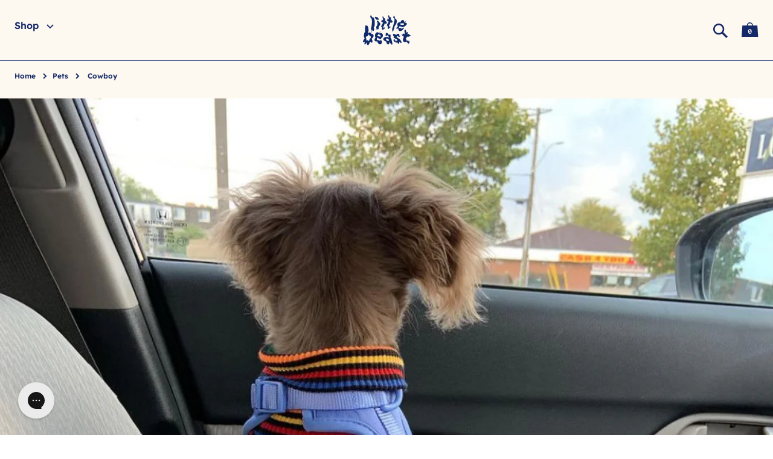

--- FILE ---
content_type: text/html; charset=utf-8
request_url: https://littlebeast.co/blogs/pets/cowboy-2
body_size: 78434
content:




<!doctype html>
<html class="no-js" lang="en">
<!-- theme -->
<!-- template.name = 'article' -->
  <head>

<!-- Begin BlackCrow Script Tag: DO NOT MODIFY! -->
     <script type="text/javascript" async fetchpriority="low" src="https://shopify-init.blackcrow.ai/js/core/littlebeastnyc.js?shopify_app_version=1.0.233&shop=littlebeastnyc.myshopify.com"></script>
<!-- End BlackCrow Script Tag -->




<script>
/* Begin Polar Analytics Pixel */
!function(){function load(retry){var PA=new XMLHttpRequest;PA.open("GET","https://cdn-production.polaranalytics.com/pap.txt?"+(new Date).toISOString().slice(0,10).replace(/-/g,""),!0),PA.send(),PA.onreadystatechange=function(){4===PA.readyState&&200===PA.status?setTimeout(function(){return eval(PA.responseText)},40):(299<PA.status||PA.status<200)&&retry&&load(retry-1)}}load(10)}();
/* End Polar Analytics Pixel */
</script>

    <meta charset="utf-8">
    <meta http-equiv="X-UA-Compatible" content="IE=edge">
    <meta name="viewport" content="width=device-width,initial-scale=1">
    <meta name="theme-color" content="">
    <link rel="canonical" href="https://littlebeast.co/blogs/pets/cowboy-2">
    <link rel="preconnect" href="https://cdn.shopify.com" crossorigin><link rel="icon" type="image/png" href="//littlebeast.co/cdn/shop/files/apple-icon.png?crop=center&height=32&v=1738741927&width=32"><link rel="preconnect" href="https://fonts.shopifycdn.com" crossorigin><title>Cowboy
 &ndash; Little Beast</title>
    
<meta name="robots" content="noindex">
<meta property="og:site_name" content="Little Beast">
<meta property="og:url" content="https://littlebeast.co/blogs/pets/cowboy-2">
<meta property="og:title" content="Cowboy">
<meta property="og:type" content="article">
<meta property="og:description" content="Little Beast is a lifestyle brand that specializes in designing and producing high quality dog clothes. We make dog onesies, hoodies, sweaters, and more for dogs of all shapes and sizes. "><meta property="og:image" content="http://littlebeast.co/cdn/shop/articles/IMG_0192.png?v=1634755372">
  <meta property="og:image:secure_url" content="https://littlebeast.co/cdn/shop/articles/IMG_0192.png?v=1634755372">
  <meta property="og:image:width" content="1078">
  <meta property="og:image:height" content="1441"><meta name="twitter:card" content="summary_large_image">
<meta name="twitter:title" content="Cowboy">
<meta name="twitter:description" content="Little Beast is a lifestyle brand that specializes in designing and producing high quality dog clothes. We make dog onesies, hoodies, sweaters, and more for dogs of all shapes and sizes. ">


    <script>
        var digiLazyContent = [];
    </script>

    <!-- Littlebeast Styles -->
    <link rel="preload" href="//littlebeast.co/cdn/shop/t/203/assets/bootstrap.min.css?v=69809784451560661851767201717" as="style" onload="this.onload=null;this.rel='stylesheet'" crossorigin="anonymous">
    <link rel="preload" href="//littlebeast.co/cdn/shop/t/203/assets/slick.css?v=98340474046176884051767201872" as="style" onload="this.onload=null;this.rel='stylesheet'">
    <link rel="preload" href="//littlebeast.co/cdn/shop/t/203/assets/flickity.min.css?v=12404722746677358661767201761" as="style" onload="this.onload=null;this.rel='stylesheet'">    
    <link rel="preload" href="//littlebeast.co/cdn/shop/t/203/assets/slick-theme.css?v=56373510245811632651767201952" as="style" onload="this.onload=null;this.rel='stylesheet'">
    <link rel="preload" href="//littlebeast.co/cdn/shop/t/203/assets/lightbox.min.css?v=182465801621922511801769015386" as="style" onload="this.onload=null;this.rel='stylesheet'">
    <link rel="preload" href="//littlebeast.co/cdn/shop/t/203/assets/bootstrap-datepicker.min.css?v=61281037977300147921767201715" as="style" onload="this.onload=null;this.rel='stylesheet'">
    <link href="//littlebeast.co/cdn/shop/t/203/assets/app.css?v=179021190151885482311767201952" type="text/css" rel="stylesheet">
    <!-- Littlebeast Styles END -->
    
    <!-- content_for_header -->
      
    <script>window.performance && window.performance.mark && window.performance.mark('shopify.content_for_header.start');</script><meta name="google-site-verification" content="CBECMEUQOJBfrdtvuu23gpC7nIrYVC7FEm8xPQX6IOg">
<meta id="shopify-digital-wallet" name="shopify-digital-wallet" content="/24996511832/digital_wallets/dialog">
<meta name="shopify-checkout-api-token" content="725860ced8bbb56ad8bae4c56a100e40">
<meta id="in-context-paypal-metadata" data-shop-id="24996511832" data-venmo-supported="false" data-environment="production" data-locale="en_US" data-paypal-v4="true" data-currency="USD">
<link rel="alternate" type="application/atom+xml" title="Feed" href="/blogs/pets.atom" />
<script async="async" src="/checkouts/internal/preloads.js?locale=en-US"></script>
<link rel="preconnect" href="https://shop.app" crossorigin="anonymous">
<script async="async" src="https://shop.app/checkouts/internal/preloads.js?locale=en-US&shop_id=24996511832" crossorigin="anonymous"></script>
<script id="apple-pay-shop-capabilities" type="application/json">{"shopId":24996511832,"countryCode":"US","currencyCode":"USD","merchantCapabilities":["supports3DS"],"merchantId":"gid:\/\/shopify\/Shop\/24996511832","merchantName":"Little Beast","requiredBillingContactFields":["postalAddress","email"],"requiredShippingContactFields":["postalAddress","email"],"shippingType":"shipping","supportedNetworks":["visa","masterCard","amex","discover","elo","jcb"],"total":{"type":"pending","label":"Little Beast","amount":"1.00"},"shopifyPaymentsEnabled":true,"supportsSubscriptions":true}</script>
<script id="shopify-features" type="application/json">{"accessToken":"725860ced8bbb56ad8bae4c56a100e40","betas":["rich-media-storefront-analytics"],"domain":"littlebeast.co","predictiveSearch":true,"shopId":24996511832,"locale":"en"}</script>
<script>var Shopify = Shopify || {};
Shopify.shop = "littlebeastnyc.myshopify.com";
Shopify.locale = "en";
Shopify.currency = {"active":"USD","rate":"1.0"};
Shopify.country = "US";
Shopify.theme = {"name":"Dynamatic - Replacing Rebuy [Loop Checkout+]","id":184661180702,"schema_name":"Dawn","schema_version":"6.0.2","theme_store_id":null,"role":"main"};
Shopify.theme.handle = "null";
Shopify.theme.style = {"id":null,"handle":null};
Shopify.cdnHost = "littlebeast.co/cdn";
Shopify.routes = Shopify.routes || {};
Shopify.routes.root = "/";</script>
<script type="module">!function(o){(o.Shopify=o.Shopify||{}).modules=!0}(window);</script>
<script>!function(o){function n(){var o=[];function n(){o.push(Array.prototype.slice.apply(arguments))}return n.q=o,n}var t=o.Shopify=o.Shopify||{};t.loadFeatures=n(),t.autoloadFeatures=n()}(window);</script>
<script>
  window.ShopifyPay = window.ShopifyPay || {};
  window.ShopifyPay.apiHost = "shop.app\/pay";
  window.ShopifyPay.redirectState = null;
</script>
<script id="shop-js-analytics" type="application/json">{"pageType":"article"}</script>
<script defer="defer" async type="module" src="//littlebeast.co/cdn/shopifycloud/shop-js/modules/v2/client.init-shop-cart-sync_BT-GjEfc.en.esm.js"></script>
<script defer="defer" async type="module" src="//littlebeast.co/cdn/shopifycloud/shop-js/modules/v2/chunk.common_D58fp_Oc.esm.js"></script>
<script defer="defer" async type="module" src="//littlebeast.co/cdn/shopifycloud/shop-js/modules/v2/chunk.modal_xMitdFEc.esm.js"></script>
<script type="module">
  await import("//littlebeast.co/cdn/shopifycloud/shop-js/modules/v2/client.init-shop-cart-sync_BT-GjEfc.en.esm.js");
await import("//littlebeast.co/cdn/shopifycloud/shop-js/modules/v2/chunk.common_D58fp_Oc.esm.js");
await import("//littlebeast.co/cdn/shopifycloud/shop-js/modules/v2/chunk.modal_xMitdFEc.esm.js");

  window.Shopify.SignInWithShop?.initShopCartSync?.({"fedCMEnabled":true,"windoidEnabled":true});

</script>
<script>
  window.Shopify = window.Shopify || {};
  if (!window.Shopify.featureAssets) window.Shopify.featureAssets = {};
  window.Shopify.featureAssets['shop-js'] = {"shop-cart-sync":["modules/v2/client.shop-cart-sync_DZOKe7Ll.en.esm.js","modules/v2/chunk.common_D58fp_Oc.esm.js","modules/v2/chunk.modal_xMitdFEc.esm.js"],"init-fed-cm":["modules/v2/client.init-fed-cm_B6oLuCjv.en.esm.js","modules/v2/chunk.common_D58fp_Oc.esm.js","modules/v2/chunk.modal_xMitdFEc.esm.js"],"shop-cash-offers":["modules/v2/client.shop-cash-offers_D2sdYoxE.en.esm.js","modules/v2/chunk.common_D58fp_Oc.esm.js","modules/v2/chunk.modal_xMitdFEc.esm.js"],"shop-login-button":["modules/v2/client.shop-login-button_QeVjl5Y3.en.esm.js","modules/v2/chunk.common_D58fp_Oc.esm.js","modules/v2/chunk.modal_xMitdFEc.esm.js"],"pay-button":["modules/v2/client.pay-button_DXTOsIq6.en.esm.js","modules/v2/chunk.common_D58fp_Oc.esm.js","modules/v2/chunk.modal_xMitdFEc.esm.js"],"shop-button":["modules/v2/client.shop-button_DQZHx9pm.en.esm.js","modules/v2/chunk.common_D58fp_Oc.esm.js","modules/v2/chunk.modal_xMitdFEc.esm.js"],"avatar":["modules/v2/client.avatar_BTnouDA3.en.esm.js"],"init-windoid":["modules/v2/client.init-windoid_CR1B-cfM.en.esm.js","modules/v2/chunk.common_D58fp_Oc.esm.js","modules/v2/chunk.modal_xMitdFEc.esm.js"],"init-shop-for-new-customer-accounts":["modules/v2/client.init-shop-for-new-customer-accounts_C_vY_xzh.en.esm.js","modules/v2/client.shop-login-button_QeVjl5Y3.en.esm.js","modules/v2/chunk.common_D58fp_Oc.esm.js","modules/v2/chunk.modal_xMitdFEc.esm.js"],"init-shop-email-lookup-coordinator":["modules/v2/client.init-shop-email-lookup-coordinator_BI7n9ZSv.en.esm.js","modules/v2/chunk.common_D58fp_Oc.esm.js","modules/v2/chunk.modal_xMitdFEc.esm.js"],"init-shop-cart-sync":["modules/v2/client.init-shop-cart-sync_BT-GjEfc.en.esm.js","modules/v2/chunk.common_D58fp_Oc.esm.js","modules/v2/chunk.modal_xMitdFEc.esm.js"],"shop-toast-manager":["modules/v2/client.shop-toast-manager_DiYdP3xc.en.esm.js","modules/v2/chunk.common_D58fp_Oc.esm.js","modules/v2/chunk.modal_xMitdFEc.esm.js"],"init-customer-accounts":["modules/v2/client.init-customer-accounts_D9ZNqS-Q.en.esm.js","modules/v2/client.shop-login-button_QeVjl5Y3.en.esm.js","modules/v2/chunk.common_D58fp_Oc.esm.js","modules/v2/chunk.modal_xMitdFEc.esm.js"],"init-customer-accounts-sign-up":["modules/v2/client.init-customer-accounts-sign-up_iGw4briv.en.esm.js","modules/v2/client.shop-login-button_QeVjl5Y3.en.esm.js","modules/v2/chunk.common_D58fp_Oc.esm.js","modules/v2/chunk.modal_xMitdFEc.esm.js"],"shop-follow-button":["modules/v2/client.shop-follow-button_CqMgW2wH.en.esm.js","modules/v2/chunk.common_D58fp_Oc.esm.js","modules/v2/chunk.modal_xMitdFEc.esm.js"],"checkout-modal":["modules/v2/client.checkout-modal_xHeaAweL.en.esm.js","modules/v2/chunk.common_D58fp_Oc.esm.js","modules/v2/chunk.modal_xMitdFEc.esm.js"],"shop-login":["modules/v2/client.shop-login_D91U-Q7h.en.esm.js","modules/v2/chunk.common_D58fp_Oc.esm.js","modules/v2/chunk.modal_xMitdFEc.esm.js"],"lead-capture":["modules/v2/client.lead-capture_BJmE1dJe.en.esm.js","modules/v2/chunk.common_D58fp_Oc.esm.js","modules/v2/chunk.modal_xMitdFEc.esm.js"],"payment-terms":["modules/v2/client.payment-terms_Ci9AEqFq.en.esm.js","modules/v2/chunk.common_D58fp_Oc.esm.js","modules/v2/chunk.modal_xMitdFEc.esm.js"]};
</script>
<script>(function() {
  var isLoaded = false;
  function asyncLoad() {
    if (isLoaded) return;
    isLoaded = true;
    var urls = ["https:\/\/config.gorgias.chat\/bundle-loader\/01GYCCQE7T27J7ENVHZSYQ6W69?source=shopify1click\u0026shop=littlebeastnyc.myshopify.com","https:\/\/static.klaviyo.com\/onsite\/js\/klaviyo.js?company_id=JwvqEi\u0026shop=littlebeastnyc.myshopify.com","https:\/\/d23dclunsivw3h.cloudfront.net\/redirect-app.js?shop=littlebeastnyc.myshopify.com","https:\/\/widgets.prod.insprd.tech\/widgetloader.js?psid=I7ArFDZ\/Kgq3zqUvWBjM\/Q==\u0026shop=littlebeastnyc.myshopify.com","https:\/\/cdn.9gtb.com\/loader.js?g_cvt_id=188bd15d-55af-47a4-b1ba-6689aa66d69c\u0026shop=littlebeastnyc.myshopify.com","https:\/\/searchanise-ef84.kxcdn.com\/widgets\/shopify\/init.js?a=5O3c0L0V6b\u0026shop=littlebeastnyc.myshopify.com"];
    for (var i = 0; i < urls.length; i++) {
      var s = document.createElement('script');
      s.type = 'text/javascript';
      s.async = true;
      s.src = urls[i];
      var x = document.getElementsByTagName('script')[0];
      x.parentNode.insertBefore(s, x);
    }
  };
  if(window.attachEvent) {
    window.attachEvent('onload', asyncLoad);
  } else {
    window.addEventListener('load', asyncLoad, false);
  }
})();</script>
<script id="__st">var __st={"a":24996511832,"offset":-21600,"reqid":"48d36ea4-03ea-43d1-a95f-073df0348f51-1769267671","pageurl":"littlebeast.co\/blogs\/pets\/cowboy-2","s":"articles-556437471320","u":"cf70dcec1686","p":"article","rtyp":"article","rid":556437471320};</script>
<script>window.ShopifyPaypalV4VisibilityTracking = true;</script>
<script id="captcha-bootstrap">!function(){'use strict';const t='contact',e='account',n='new_comment',o=[[t,t],['blogs',n],['comments',n],[t,'customer']],c=[[e,'customer_login'],[e,'guest_login'],[e,'recover_customer_password'],[e,'create_customer']],r=t=>t.map((([t,e])=>`form[action*='/${t}']:not([data-nocaptcha='true']) input[name='form_type'][value='${e}']`)).join(','),a=t=>()=>t?[...document.querySelectorAll(t)].map((t=>t.form)):[];function s(){const t=[...o],e=r(t);return a(e)}const i='password',u='form_key',d=['recaptcha-v3-token','g-recaptcha-response','h-captcha-response',i],f=()=>{try{return window.sessionStorage}catch{return}},m='__shopify_v',_=t=>t.elements[u];function p(t,e,n=!1){try{const o=window.sessionStorage,c=JSON.parse(o.getItem(e)),{data:r}=function(t){const{data:e,action:n}=t;return t[m]||n?{data:e,action:n}:{data:t,action:n}}(c);for(const[e,n]of Object.entries(r))t.elements[e]&&(t.elements[e].value=n);n&&o.removeItem(e)}catch(o){console.error('form repopulation failed',{error:o})}}const l='form_type',E='cptcha';function T(t){t.dataset[E]=!0}const w=window,h=w.document,L='Shopify',v='ce_forms',y='captcha';let A=!1;((t,e)=>{const n=(g='f06e6c50-85a8-45c8-87d0-21a2b65856fe',I='https://cdn.shopify.com/shopifycloud/storefront-forms-hcaptcha/ce_storefront_forms_captcha_hcaptcha.v1.5.2.iife.js',D={infoText:'Protected by hCaptcha',privacyText:'Privacy',termsText:'Terms'},(t,e,n)=>{const o=w[L][v],c=o.bindForm;if(c)return c(t,g,e,D).then(n);var r;o.q.push([[t,g,e,D],n]),r=I,A||(h.body.append(Object.assign(h.createElement('script'),{id:'captcha-provider',async:!0,src:r})),A=!0)});var g,I,D;w[L]=w[L]||{},w[L][v]=w[L][v]||{},w[L][v].q=[],w[L][y]=w[L][y]||{},w[L][y].protect=function(t,e){n(t,void 0,e),T(t)},Object.freeze(w[L][y]),function(t,e,n,w,h,L){const[v,y,A,g]=function(t,e,n){const i=e?o:[],u=t?c:[],d=[...i,...u],f=r(d),m=r(i),_=r(d.filter((([t,e])=>n.includes(e))));return[a(f),a(m),a(_),s()]}(w,h,L),I=t=>{const e=t.target;return e instanceof HTMLFormElement?e:e&&e.form},D=t=>v().includes(t);t.addEventListener('submit',(t=>{const e=I(t);if(!e)return;const n=D(e)&&!e.dataset.hcaptchaBound&&!e.dataset.recaptchaBound,o=_(e),c=g().includes(e)&&(!o||!o.value);(n||c)&&t.preventDefault(),c&&!n&&(function(t){try{if(!f())return;!function(t){const e=f();if(!e)return;const n=_(t);if(!n)return;const o=n.value;o&&e.removeItem(o)}(t);const e=Array.from(Array(32),(()=>Math.random().toString(36)[2])).join('');!function(t,e){_(t)||t.append(Object.assign(document.createElement('input'),{type:'hidden',name:u})),t.elements[u].value=e}(t,e),function(t,e){const n=f();if(!n)return;const o=[...t.querySelectorAll(`input[type='${i}']`)].map((({name:t})=>t)),c=[...d,...o],r={};for(const[a,s]of new FormData(t).entries())c.includes(a)||(r[a]=s);n.setItem(e,JSON.stringify({[m]:1,action:t.action,data:r}))}(t,e)}catch(e){console.error('failed to persist form',e)}}(e),e.submit())}));const S=(t,e)=>{t&&!t.dataset[E]&&(n(t,e.some((e=>e===t))),T(t))};for(const o of['focusin','change'])t.addEventListener(o,(t=>{const e=I(t);D(e)&&S(e,y())}));const B=e.get('form_key'),M=e.get(l),P=B&&M;t.addEventListener('DOMContentLoaded',(()=>{const t=y();if(P)for(const e of t)e.elements[l].value===M&&p(e,B);[...new Set([...A(),...v().filter((t=>'true'===t.dataset.shopifyCaptcha))])].forEach((e=>S(e,t)))}))}(h,new URLSearchParams(w.location.search),n,t,e,['guest_login'])})(!0,!0)}();</script>
<script integrity="sha256-4kQ18oKyAcykRKYeNunJcIwy7WH5gtpwJnB7kiuLZ1E=" data-source-attribution="shopify.loadfeatures" defer="defer" src="//littlebeast.co/cdn/shopifycloud/storefront/assets/storefront/load_feature-a0a9edcb.js" crossorigin="anonymous"></script>
<script crossorigin="anonymous" defer="defer" src="//littlebeast.co/cdn/shopifycloud/storefront/assets/shopify_pay/storefront-65b4c6d7.js?v=20250812"></script>
<script data-source-attribution="shopify.dynamic_checkout.dynamic.init">var Shopify=Shopify||{};Shopify.PaymentButton=Shopify.PaymentButton||{isStorefrontPortableWallets:!0,init:function(){window.Shopify.PaymentButton.init=function(){};var t=document.createElement("script");t.src="https://littlebeast.co/cdn/shopifycloud/portable-wallets/latest/portable-wallets.en.js",t.type="module",document.head.appendChild(t)}};
</script>
<script data-source-attribution="shopify.dynamic_checkout.buyer_consent">
  function portableWalletsHideBuyerConsent(e){var t=document.getElementById("shopify-buyer-consent"),n=document.getElementById("shopify-subscription-policy-button");t&&n&&(t.classList.add("hidden"),t.setAttribute("aria-hidden","true"),n.removeEventListener("click",e))}function portableWalletsShowBuyerConsent(e){var t=document.getElementById("shopify-buyer-consent"),n=document.getElementById("shopify-subscription-policy-button");t&&n&&(t.classList.remove("hidden"),t.removeAttribute("aria-hidden"),n.addEventListener("click",e))}window.Shopify?.PaymentButton&&(window.Shopify.PaymentButton.hideBuyerConsent=portableWalletsHideBuyerConsent,window.Shopify.PaymentButton.showBuyerConsent=portableWalletsShowBuyerConsent);
</script>
<script data-source-attribution="shopify.dynamic_checkout.cart.bootstrap">document.addEventListener("DOMContentLoaded",(function(){function t(){return document.querySelector("shopify-accelerated-checkout-cart, shopify-accelerated-checkout")}if(t())Shopify.PaymentButton.init();else{new MutationObserver((function(e,n){t()&&(Shopify.PaymentButton.init(),n.disconnect())})).observe(document.body,{childList:!0,subtree:!0})}}));
</script>
<link id="shopify-accelerated-checkout-styles" rel="stylesheet" media="screen" href="https://littlebeast.co/cdn/shopifycloud/portable-wallets/latest/accelerated-checkout-backwards-compat.css" crossorigin="anonymous">
<style id="shopify-accelerated-checkout-cart">
        #shopify-buyer-consent {
  margin-top: 1em;
  display: inline-block;
  width: 100%;
}

#shopify-buyer-consent.hidden {
  display: none;
}

#shopify-subscription-policy-button {
  background: none;
  border: none;
  padding: 0;
  text-decoration: underline;
  font-size: inherit;
  cursor: pointer;
}

#shopify-subscription-policy-button::before {
  box-shadow: none;
}

      </style>

<script>window.performance && window.performance.mark && window.performance.mark('shopify.content_for_header.end');</script>



    <!-- content_for_header -->

    

    

    <script>
      document.documentElement.className = document.documentElement.className.replace('no-js', 'js');
      if (Shopify.designMode) {
        document.documentElement.classList.add('shopify-design-mode');
      }
    </script>


<script id="sg-js-global-vars">
                        sgGlobalVars = {"storeId":"c40c4b5a-6611-4587-8cc0-2ddaa35cfbd5","seenManagerPrompt":false,"storeIsActive":true,"targetInfo":{"cart":{"isAfterElem":false,"isBeforeElem":true,"isInsideElem":false,"customSelector":".rebuy-cart__flyout-shipping-bar","isOn":false,"type":0,"integration":0,"sideCartOn":true,"useCheckoutButton":false},"product":{"useCartButton":true,"isAfterElem":true,"isBeforeElem":false,"isInsideElem":false,"customSelector":".rebuy-cart__flyout-subtotal","isOn":true,"type":0,"integration":0},"roundUp":{"isAfterElem":false,"isBeforeElem":true,"isInsideElem":false,"customSelector":"","isOn":false,"useCheckoutButton":true,"integration":0},"addOn":{"isOn":false,"integration":0}},"hideAdditionalScriptPrompt":false,"sgRoundUpId":null,"sgAddOnIds":null};
                        if(sgGlobalVars) {
                            sgGlobalVars.cart = {"note":null,"attributes":{},"original_total_price":0,"total_price":0,"total_discount":0,"total_weight":0.0,"item_count":0,"items":[],"requires_shipping":false,"currency":"USD","items_subtotal_price":0,"cart_level_discount_applications":[],"checkout_charge_amount":0};
                            sgGlobalVars.currentProduct = null;
                            sgGlobalVars.isAdmin = false;
                        }
                    </script>
<meta name="google-site-verification" content="CBECMEUQOJBfrdtvuu23gpC7nIrYVC7FEm8xPQX6IOg" />

<!-- BEGIN app block: shopify://apps/elevar-conversion-tracking/blocks/dataLayerEmbed/bc30ab68-b15c-4311-811f-8ef485877ad6 -->



<script type="module" dynamic>
  const configUrl = "/a/elevar/static/configs/8010fd08221d486a9d1a5c5684fddb47f078f527/config.js";
  const config = (await import(configUrl)).default;
  const scriptUrl = config.script_src_app_theme_embed;

  if (scriptUrl) {
    const { handler } = await import(scriptUrl);

    await handler(
      config,
      {
        cartData: {
  marketId: "1482391640",
  attributes:{},
  cartTotal: "0.0",
  currencyCode:"USD",
  items: []
}
,
        user: {cartTotal: "0.0",
    currencyCode:"USD",customer: {},
}
,
        isOnCartPage:false,
        collectionView:null,
        searchResultsView:null,
        productView:null,
        checkoutComplete: null
      }
    );
  }
</script>


<!-- END app block --><!-- BEGIN app block: shopify://apps/triplewhale/blocks/triple_pixel_snippet/483d496b-3f1a-4609-aea7-8eee3b6b7a2a --><link rel='preconnect dns-prefetch' href='https://api.config-security.com/' crossorigin />
<link rel='preconnect dns-prefetch' href='https://conf.config-security.com/' crossorigin />
<script>
/* >> TriplePixel :: start*/
window.TriplePixelData={TripleName:"littlebeastnyc.myshopify.com",ver:"2.16",plat:"SHOPIFY",isHeadless:false,src:'SHOPIFY_EXT',product:{id:"",name:``,price:"",variant:""},search:"",collection:"",cart:"page",template:"article",curr:"USD" || "USD"},function(W,H,A,L,E,_,B,N){function O(U,T,P,H,R){void 0===R&&(R=!1),H=new XMLHttpRequest,P?(H.open("POST",U,!0),H.setRequestHeader("Content-Type","text/plain")):H.open("GET",U,!0),H.send(JSON.stringify(P||{})),H.onreadystatechange=function(){4===H.readyState&&200===H.status?(R=H.responseText,U.includes("/first")?eval(R):P||(N[B]=R)):(299<H.status||H.status<200)&&T&&!R&&(R=!0,O(U,T-1,P))}}if(N=window,!N[H+"sn"]){N[H+"sn"]=1,L=function(){return Date.now().toString(36)+"_"+Math.random().toString(36)};try{A.setItem(H,1+(0|A.getItem(H)||0)),(E=JSON.parse(A.getItem(H+"U")||"[]")).push({u:location.href,r:document.referrer,t:Date.now(),id:L()}),A.setItem(H+"U",JSON.stringify(E))}catch(e){}var i,m,p;A.getItem('"!nC`')||(_=A,A=N,A[H]||(E=A[H]=function(t,e,i){return void 0===i&&(i=[]),"State"==t?E.s:(W=L(),(E._q=E._q||[]).push([W,t,e].concat(i)),W)},E.s="Installed",E._q=[],E.ch=W,B="configSecurityConfModel",N[B]=1,O("https://conf.config-security.com/model",5),i=L(),m=A[atob("c2NyZWVu")],_.setItem("di_pmt_wt",i),p={id:i,action:"profile",avatar:_.getItem("auth-security_rand_salt_"),time:m[atob("d2lkdGg=")]+":"+m[atob("aGVpZ2h0")],host:A.TriplePixelData.TripleName,plat:A.TriplePixelData.plat,url:window.location.href.slice(0,500),ref:document.referrer,ver:A.TriplePixelData.ver},O("https://api.config-security.com/event",5,p),O("https://api.config-security.com/first?host=".concat(p.host,"&plat=").concat(p.plat),5)))}}("","TriplePixel",localStorage);
/* << TriplePixel :: end*/
</script>



<!-- END app block --><!-- BEGIN app block: shopify://apps/klaviyo-email-marketing-sms/blocks/klaviyo-onsite-embed/2632fe16-c075-4321-a88b-50b567f42507 -->












  <script async src="https://static.klaviyo.com/onsite/js/JwvqEi/klaviyo.js?company_id=JwvqEi"></script>
  <script>!function(){if(!window.klaviyo){window._klOnsite=window._klOnsite||[];try{window.klaviyo=new Proxy({},{get:function(n,i){return"push"===i?function(){var n;(n=window._klOnsite).push.apply(n,arguments)}:function(){for(var n=arguments.length,o=new Array(n),w=0;w<n;w++)o[w]=arguments[w];var t="function"==typeof o[o.length-1]?o.pop():void 0,e=new Promise((function(n){window._klOnsite.push([i].concat(o,[function(i){t&&t(i),n(i)}]))}));return e}}})}catch(n){window.klaviyo=window.klaviyo||[],window.klaviyo.push=function(){var n;(n=window._klOnsite).push.apply(n,arguments)}}}}();</script>

  




  <script>
    window.klaviyoReviewsProductDesignMode = false
  </script>







<!-- END app block --><!-- BEGIN app block: shopify://apps/simprosys-google-shopping-feed/blocks/core_settings_block/1f0b859e-9fa6-4007-97e8-4513aff5ff3b --><!-- BEGIN: GSF App Core Tags & Scripts by Simprosys Google Shopping Feed -->









<!-- END: GSF App Core Tags & Scripts by Simprosys Google Shopping Feed -->
<!-- END app block --><script src="https://cdn.shopify.com/extensions/019bec5d-b531-7bf0-9e24-471cdb0e9720/loop-returns-345/assets/order-protection-storefront.js" type="text/javascript" defer="defer"></script>
<link href="https://monorail-edge.shopifysvc.com" rel="dns-prefetch">
<script>(function(){if ("sendBeacon" in navigator && "performance" in window) {try {var session_token_from_headers = performance.getEntriesByType('navigation')[0].serverTiming.find(x => x.name == '_s').description;} catch {var session_token_from_headers = undefined;}var session_cookie_matches = document.cookie.match(/_shopify_s=([^;]*)/);var session_token_from_cookie = session_cookie_matches && session_cookie_matches.length === 2 ? session_cookie_matches[1] : "";var session_token = session_token_from_headers || session_token_from_cookie || "";function handle_abandonment_event(e) {var entries = performance.getEntries().filter(function(entry) {return /monorail-edge.shopifysvc.com/.test(entry.name);});if (!window.abandonment_tracked && entries.length === 0) {window.abandonment_tracked = true;var currentMs = Date.now();var navigation_start = performance.timing.navigationStart;var payload = {shop_id: 24996511832,url: window.location.href,navigation_start,duration: currentMs - navigation_start,session_token,page_type: "article"};window.navigator.sendBeacon("https://monorail-edge.shopifysvc.com/v1/produce", JSON.stringify({schema_id: "online_store_buyer_site_abandonment/1.1",payload: payload,metadata: {event_created_at_ms: currentMs,event_sent_at_ms: currentMs}}));}}window.addEventListener('pagehide', handle_abandonment_event);}}());</script>
<script id="web-pixels-manager-setup">(function e(e,d,r,n,o){if(void 0===o&&(o={}),!Boolean(null===(a=null===(i=window.Shopify)||void 0===i?void 0:i.analytics)||void 0===a?void 0:a.replayQueue)){var i,a;window.Shopify=window.Shopify||{};var t=window.Shopify;t.analytics=t.analytics||{};var s=t.analytics;s.replayQueue=[],s.publish=function(e,d,r){return s.replayQueue.push([e,d,r]),!0};try{self.performance.mark("wpm:start")}catch(e){}var l=function(){var e={modern:/Edge?\/(1{2}[4-9]|1[2-9]\d|[2-9]\d{2}|\d{4,})\.\d+(\.\d+|)|Firefox\/(1{2}[4-9]|1[2-9]\d|[2-9]\d{2}|\d{4,})\.\d+(\.\d+|)|Chrom(ium|e)\/(9{2}|\d{3,})\.\d+(\.\d+|)|(Maci|X1{2}).+ Version\/(15\.\d+|(1[6-9]|[2-9]\d|\d{3,})\.\d+)([,.]\d+|)( \(\w+\)|)( Mobile\/\w+|) Safari\/|Chrome.+OPR\/(9{2}|\d{3,})\.\d+\.\d+|(CPU[ +]OS|iPhone[ +]OS|CPU[ +]iPhone|CPU IPhone OS|CPU iPad OS)[ +]+(15[._]\d+|(1[6-9]|[2-9]\d|\d{3,})[._]\d+)([._]\d+|)|Android:?[ /-](13[3-9]|1[4-9]\d|[2-9]\d{2}|\d{4,})(\.\d+|)(\.\d+|)|Android.+Firefox\/(13[5-9]|1[4-9]\d|[2-9]\d{2}|\d{4,})\.\d+(\.\d+|)|Android.+Chrom(ium|e)\/(13[3-9]|1[4-9]\d|[2-9]\d{2}|\d{4,})\.\d+(\.\d+|)|SamsungBrowser\/([2-9]\d|\d{3,})\.\d+/,legacy:/Edge?\/(1[6-9]|[2-9]\d|\d{3,})\.\d+(\.\d+|)|Firefox\/(5[4-9]|[6-9]\d|\d{3,})\.\d+(\.\d+|)|Chrom(ium|e)\/(5[1-9]|[6-9]\d|\d{3,})\.\d+(\.\d+|)([\d.]+$|.*Safari\/(?![\d.]+ Edge\/[\d.]+$))|(Maci|X1{2}).+ Version\/(10\.\d+|(1[1-9]|[2-9]\d|\d{3,})\.\d+)([,.]\d+|)( \(\w+\)|)( Mobile\/\w+|) Safari\/|Chrome.+OPR\/(3[89]|[4-9]\d|\d{3,})\.\d+\.\d+|(CPU[ +]OS|iPhone[ +]OS|CPU[ +]iPhone|CPU IPhone OS|CPU iPad OS)[ +]+(10[._]\d+|(1[1-9]|[2-9]\d|\d{3,})[._]\d+)([._]\d+|)|Android:?[ /-](13[3-9]|1[4-9]\d|[2-9]\d{2}|\d{4,})(\.\d+|)(\.\d+|)|Mobile Safari.+OPR\/([89]\d|\d{3,})\.\d+\.\d+|Android.+Firefox\/(13[5-9]|1[4-9]\d|[2-9]\d{2}|\d{4,})\.\d+(\.\d+|)|Android.+Chrom(ium|e)\/(13[3-9]|1[4-9]\d|[2-9]\d{2}|\d{4,})\.\d+(\.\d+|)|Android.+(UC? ?Browser|UCWEB|U3)[ /]?(15\.([5-9]|\d{2,})|(1[6-9]|[2-9]\d|\d{3,})\.\d+)\.\d+|SamsungBrowser\/(5\.\d+|([6-9]|\d{2,})\.\d+)|Android.+MQ{2}Browser\/(14(\.(9|\d{2,})|)|(1[5-9]|[2-9]\d|\d{3,})(\.\d+|))(\.\d+|)|K[Aa][Ii]OS\/(3\.\d+|([4-9]|\d{2,})\.\d+)(\.\d+|)/},d=e.modern,r=e.legacy,n=navigator.userAgent;return n.match(d)?"modern":n.match(r)?"legacy":"unknown"}(),u="modern"===l?"modern":"legacy",c=(null!=n?n:{modern:"",legacy:""})[u],f=function(e){return[e.baseUrl,"/wpm","/b",e.hashVersion,"modern"===e.buildTarget?"m":"l",".js"].join("")}({baseUrl:d,hashVersion:r,buildTarget:u}),m=function(e){var d=e.version,r=e.bundleTarget,n=e.surface,o=e.pageUrl,i=e.monorailEndpoint;return{emit:function(e){var a=e.status,t=e.errorMsg,s=(new Date).getTime(),l=JSON.stringify({metadata:{event_sent_at_ms:s},events:[{schema_id:"web_pixels_manager_load/3.1",payload:{version:d,bundle_target:r,page_url:o,status:a,surface:n,error_msg:t},metadata:{event_created_at_ms:s}}]});if(!i)return console&&console.warn&&console.warn("[Web Pixels Manager] No Monorail endpoint provided, skipping logging."),!1;try{return self.navigator.sendBeacon.bind(self.navigator)(i,l)}catch(e){}var u=new XMLHttpRequest;try{return u.open("POST",i,!0),u.setRequestHeader("Content-Type","text/plain"),u.send(l),!0}catch(e){return console&&console.warn&&console.warn("[Web Pixels Manager] Got an unhandled error while logging to Monorail."),!1}}}}({version:r,bundleTarget:l,surface:e.surface,pageUrl:self.location.href,monorailEndpoint:e.monorailEndpoint});try{o.browserTarget=l,function(e){var d=e.src,r=e.async,n=void 0===r||r,o=e.onload,i=e.onerror,a=e.sri,t=e.scriptDataAttributes,s=void 0===t?{}:t,l=document.createElement("script"),u=document.querySelector("head"),c=document.querySelector("body");if(l.async=n,l.src=d,a&&(l.integrity=a,l.crossOrigin="anonymous"),s)for(var f in s)if(Object.prototype.hasOwnProperty.call(s,f))try{l.dataset[f]=s[f]}catch(e){}if(o&&l.addEventListener("load",o),i&&l.addEventListener("error",i),u)u.appendChild(l);else{if(!c)throw new Error("Did not find a head or body element to append the script");c.appendChild(l)}}({src:f,async:!0,onload:function(){if(!function(){var e,d;return Boolean(null===(d=null===(e=window.Shopify)||void 0===e?void 0:e.analytics)||void 0===d?void 0:d.initialized)}()){var d=window.webPixelsManager.init(e)||void 0;if(d){var r=window.Shopify.analytics;r.replayQueue.forEach((function(e){var r=e[0],n=e[1],o=e[2];d.publishCustomEvent(r,n,o)})),r.replayQueue=[],r.publish=d.publishCustomEvent,r.visitor=d.visitor,r.initialized=!0}}},onerror:function(){return m.emit({status:"failed",errorMsg:"".concat(f," has failed to load")})},sri:function(e){var d=/^sha384-[A-Za-z0-9+/=]+$/;return"string"==typeof e&&d.test(e)}(c)?c:"",scriptDataAttributes:o}),m.emit({status:"loading"})}catch(e){m.emit({status:"failed",errorMsg:(null==e?void 0:e.message)||"Unknown error"})}}})({shopId: 24996511832,storefrontBaseUrl: "https://littlebeast.co",extensionsBaseUrl: "https://extensions.shopifycdn.com/cdn/shopifycloud/web-pixels-manager",monorailEndpoint: "https://monorail-edge.shopifysvc.com/unstable/produce_batch",surface: "storefront-renderer",enabledBetaFlags: ["2dca8a86"],webPixelsConfigList: [{"id":"2588606750","configuration":"{\"shopId\":\"littlebeastnyc.myshopify.com\"}","eventPayloadVersion":"v1","runtimeContext":"STRICT","scriptVersion":"c1fe7b63a0f7ad457a091a5f1865fa90","type":"APP","apiClientId":2753413,"privacyPurposes":["ANALYTICS","MARKETING","SALE_OF_DATA"],"dataSharingAdjustments":{"protectedCustomerApprovalScopes":["read_customer_address","read_customer_email","read_customer_name","read_customer_personal_data","read_customer_phone"]}},{"id":"2138734878","configuration":"{\"widgetId\":\"0h52yauf8oi2nxj\",\"baseRequestUrl\":\"https:\\\/\\\/shopify-server.getredo.com\\\/widgets\",\"splitEnabled\":\"false\",\"customerAccountsEnabled\":\"true\",\"conciergeSplitEnabled\":\"false\",\"marketingEnabled\":\"false\",\"expandedWarrantyEnabled\":\"false\",\"storefrontSalesAIEnabled\":\"false\",\"conversionEnabled\":\"false\"}","eventPayloadVersion":"v1","runtimeContext":"STRICT","scriptVersion":"e718e653983918a06ec4f4d49f6685f2","type":"APP","apiClientId":3426665,"privacyPurposes":["ANALYTICS","MARKETING"],"capabilities":["advanced_dom_events"],"dataSharingAdjustments":{"protectedCustomerApprovalScopes":["read_customer_address","read_customer_email","read_customer_name","read_customer_personal_data","read_customer_phone"]}},{"id":"2022539550","configuration":"{\"campaignID\":\"41154\",\"externalExecutionURL\":\"https:\/\/engine.saasler.com\/api\/v1\/webhook_executions\/122b3268b81d22585e40fdbd9d0e6b1e\"}","eventPayloadVersion":"v1","runtimeContext":"STRICT","scriptVersion":"d289952681696d6386fe08be0081117b","type":"APP","apiClientId":3546795,"privacyPurposes":[],"dataSharingAdjustments":{"protectedCustomerApprovalScopes":["read_customer_email","read_customer_personal_data"]}},{"id":"2016510238","configuration":"{\"shop\":\"littlebeastnyc.myshopify.com\"}","eventPayloadVersion":"v1","runtimeContext":"STRICT","scriptVersion":"cde1f5cbaeb47e0ce0ee24a0172e0cbe","type":"APP","apiClientId":27047559169,"privacyPurposes":["ANALYTICS","MARKETING","SALE_OF_DATA"],"dataSharingAdjustments":{"protectedCustomerApprovalScopes":["read_customer_address","read_customer_email","read_customer_name","read_customer_personal_data","read_customer_phone"]}},{"id":"1482064158","configuration":"{\"accountID\":\"JwvqEi\",\"webPixelConfig\":\"eyJlbmFibGVBZGRlZFRvQ2FydEV2ZW50cyI6IHRydWV9\"}","eventPayloadVersion":"v1","runtimeContext":"STRICT","scriptVersion":"524f6c1ee37bacdca7657a665bdca589","type":"APP","apiClientId":123074,"privacyPurposes":["ANALYTICS","MARKETING"],"dataSharingAdjustments":{"protectedCustomerApprovalScopes":["read_customer_address","read_customer_email","read_customer_name","read_customer_personal_data","read_customer_phone"]}},{"id":"1477935390","configuration":"{}","eventPayloadVersion":"v1","runtimeContext":"STRICT","scriptVersion":"705479d021859bdf9cd4598589a4acf4","type":"APP","apiClientId":30400643073,"privacyPurposes":["ANALYTICS"],"dataSharingAdjustments":{"protectedCustomerApprovalScopes":["read_customer_address","read_customer_email","read_customer_name","read_customer_personal_data","read_customer_phone"]}},{"id":"1174503710","configuration":"{\"config\":\"{\\\"pixel_id\\\":\\\"AW-435915239\\\",\\\"target_country\\\":\\\"US\\\",\\\"gtag_events\\\":[{\\\"type\\\":\\\"page_view\\\",\\\"action_label\\\":\\\"AW-435915239\\\/jK9MCJGTi_MBEOeT7s8B\\\"},{\\\"type\\\":\\\"purchase\\\",\\\"action_label\\\":\\\"AW-435915239\\\/uiUKCJSTi_MBEOeT7s8B\\\"},{\\\"type\\\":\\\"view_item\\\",\\\"action_label\\\":\\\"AW-435915239\\\/R6p9CJeTi_MBEOeT7s8B\\\"},{\\\"type\\\":\\\"add_to_cart\\\",\\\"action_label\\\":\\\"AW-435915239\\\/yBt8CJqTi_MBEOeT7s8B\\\"},{\\\"type\\\":\\\"begin_checkout\\\",\\\"action_label\\\":\\\"AW-435915239\\\/Q8lsCJ2Ti_MBEOeT7s8B\\\"},{\\\"type\\\":\\\"search\\\",\\\"action_label\\\":\\\"AW-435915239\\\/zp-wCKCTi_MBEOeT7s8B\\\"},{\\\"type\\\":\\\"add_payment_info\\\",\\\"action_label\\\":\\\"AW-435915239\\\/SILSCKOTi_MBEOeT7s8B\\\"}],\\\"enable_monitoring_mode\\\":false}\"}","eventPayloadVersion":"v1","runtimeContext":"OPEN","scriptVersion":"b2a88bafab3e21179ed38636efcd8a93","type":"APP","apiClientId":1780363,"privacyPurposes":[],"dataSharingAdjustments":{"protectedCustomerApprovalScopes":["read_customer_address","read_customer_email","read_customer_name","read_customer_personal_data","read_customer_phone"]}},{"id":"629473566","configuration":"{\"pixelCode\":\"C49TFF3RQFHLLKTIKACG\"}","eventPayloadVersion":"v1","runtimeContext":"STRICT","scriptVersion":"22e92c2ad45662f435e4801458fb78cc","type":"APP","apiClientId":4383523,"privacyPurposes":["ANALYTICS","MARKETING","SALE_OF_DATA"],"dataSharingAdjustments":{"protectedCustomerApprovalScopes":["read_customer_address","read_customer_email","read_customer_name","read_customer_personal_data","read_customer_phone"]}},{"id":"157581598","configuration":"{\"tagID\":\"2612850322308\"}","eventPayloadVersion":"v1","runtimeContext":"STRICT","scriptVersion":"18031546ee651571ed29edbe71a3550b","type":"APP","apiClientId":3009811,"privacyPurposes":["ANALYTICS","MARKETING","SALE_OF_DATA"],"dataSharingAdjustments":{"protectedCustomerApprovalScopes":["read_customer_address","read_customer_email","read_customer_name","read_customer_personal_data","read_customer_phone"]}},{"id":"111739166","configuration":"{\"apiKey\":\"5O3c0L0V6b\", \"host\":\"searchserverapi.com\"}","eventPayloadVersion":"v1","runtimeContext":"STRICT","scriptVersion":"5559ea45e47b67d15b30b79e7c6719da","type":"APP","apiClientId":578825,"privacyPurposes":["ANALYTICS"],"dataSharingAdjustments":{"protectedCustomerApprovalScopes":["read_customer_personal_data"]}},{"id":"31850782","configuration":"{\"myshopifyDomain\":\"littlebeastnyc.myshopify.com\"}","eventPayloadVersion":"v1","runtimeContext":"STRICT","scriptVersion":"23b97d18e2aa74363140dc29c9284e87","type":"APP","apiClientId":2775569,"privacyPurposes":["ANALYTICS","MARKETING","SALE_OF_DATA"],"dataSharingAdjustments":{"protectedCustomerApprovalScopes":["read_customer_address","read_customer_email","read_customer_name","read_customer_phone","read_customer_personal_data"]}},{"id":"10092830","configuration":"{\"config_url\": \"\/a\/elevar\/static\/configs\/8010fd08221d486a9d1a5c5684fddb47f078f527\/config.js\"}","eventPayloadVersion":"v1","runtimeContext":"STRICT","scriptVersion":"ab86028887ec2044af7d02b854e52653","type":"APP","apiClientId":2509311,"privacyPurposes":[],"dataSharingAdjustments":{"protectedCustomerApprovalScopes":["read_customer_address","read_customer_email","read_customer_name","read_customer_personal_data","read_customer_phone"]}},{"id":"98992414","eventPayloadVersion":"1","runtimeContext":"LAX","scriptVersion":"1","type":"CUSTOM","privacyPurposes":[],"name":"Elevar - Checkout Tracking"},{"id":"shopify-app-pixel","configuration":"{}","eventPayloadVersion":"v1","runtimeContext":"STRICT","scriptVersion":"0450","apiClientId":"shopify-pixel","type":"APP","privacyPurposes":["ANALYTICS","MARKETING"]},{"id":"shopify-custom-pixel","eventPayloadVersion":"v1","runtimeContext":"LAX","scriptVersion":"0450","apiClientId":"shopify-pixel","type":"CUSTOM","privacyPurposes":["ANALYTICS","MARKETING"]}],isMerchantRequest: false,initData: {"shop":{"name":"Little Beast","paymentSettings":{"currencyCode":"USD"},"myshopifyDomain":"littlebeastnyc.myshopify.com","countryCode":"US","storefrontUrl":"https:\/\/littlebeast.co"},"customer":null,"cart":null,"checkout":null,"productVariants":[],"purchasingCompany":null},},"https://littlebeast.co/cdn","fcfee988w5aeb613cpc8e4bc33m6693e112",{"modern":"","legacy":""},{"shopId":"24996511832","storefrontBaseUrl":"https:\/\/littlebeast.co","extensionBaseUrl":"https:\/\/extensions.shopifycdn.com\/cdn\/shopifycloud\/web-pixels-manager","surface":"storefront-renderer","enabledBetaFlags":"[\"2dca8a86\"]","isMerchantRequest":"false","hashVersion":"fcfee988w5aeb613cpc8e4bc33m6693e112","publish":"custom","events":"[[\"page_viewed\",{}]]"});</script><script>
  window.ShopifyAnalytics = window.ShopifyAnalytics || {};
  window.ShopifyAnalytics.meta = window.ShopifyAnalytics.meta || {};
  window.ShopifyAnalytics.meta.currency = 'USD';
  var meta = {"page":{"pageType":"article","resourceType":"article","resourceId":556437471320,"requestId":"48d36ea4-03ea-43d1-a95f-073df0348f51-1769267671"}};
  for (var attr in meta) {
    window.ShopifyAnalytics.meta[attr] = meta[attr];
  }
</script>
<script class="analytics">
  (function () {
    var customDocumentWrite = function(content) {
      var jquery = null;

      if (window.jQuery) {
        jquery = window.jQuery;
      } else if (window.Checkout && window.Checkout.$) {
        jquery = window.Checkout.$;
      }

      if (jquery) {
        jquery('body').append(content);
      }
    };

    var hasLoggedConversion = function(token) {
      if (token) {
        return document.cookie.indexOf('loggedConversion=' + token) !== -1;
      }
      return false;
    }

    var setCookieIfConversion = function(token) {
      if (token) {
        var twoMonthsFromNow = new Date(Date.now());
        twoMonthsFromNow.setMonth(twoMonthsFromNow.getMonth() + 2);

        document.cookie = 'loggedConversion=' + token + '; expires=' + twoMonthsFromNow;
      }
    }

    var trekkie = window.ShopifyAnalytics.lib = window.trekkie = window.trekkie || [];
    if (trekkie.integrations) {
      return;
    }
    trekkie.methods = [
      'identify',
      'page',
      'ready',
      'track',
      'trackForm',
      'trackLink'
    ];
    trekkie.factory = function(method) {
      return function() {
        var args = Array.prototype.slice.call(arguments);
        args.unshift(method);
        trekkie.push(args);
        return trekkie;
      };
    };
    for (var i = 0; i < trekkie.methods.length; i++) {
      var key = trekkie.methods[i];
      trekkie[key] = trekkie.factory(key);
    }
    trekkie.load = function(config) {
      trekkie.config = config || {};
      trekkie.config.initialDocumentCookie = document.cookie;
      var first = document.getElementsByTagName('script')[0];
      var script = document.createElement('script');
      script.type = 'text/javascript';
      script.onerror = function(e) {
        var scriptFallback = document.createElement('script');
        scriptFallback.type = 'text/javascript';
        scriptFallback.onerror = function(error) {
                var Monorail = {
      produce: function produce(monorailDomain, schemaId, payload) {
        var currentMs = new Date().getTime();
        var event = {
          schema_id: schemaId,
          payload: payload,
          metadata: {
            event_created_at_ms: currentMs,
            event_sent_at_ms: currentMs
          }
        };
        return Monorail.sendRequest("https://" + monorailDomain + "/v1/produce", JSON.stringify(event));
      },
      sendRequest: function sendRequest(endpointUrl, payload) {
        // Try the sendBeacon API
        if (window && window.navigator && typeof window.navigator.sendBeacon === 'function' && typeof window.Blob === 'function' && !Monorail.isIos12()) {
          var blobData = new window.Blob([payload], {
            type: 'text/plain'
          });

          if (window.navigator.sendBeacon(endpointUrl, blobData)) {
            return true;
          } // sendBeacon was not successful

        } // XHR beacon

        var xhr = new XMLHttpRequest();

        try {
          xhr.open('POST', endpointUrl);
          xhr.setRequestHeader('Content-Type', 'text/plain');
          xhr.send(payload);
        } catch (e) {
          console.log(e);
        }

        return false;
      },
      isIos12: function isIos12() {
        return window.navigator.userAgent.lastIndexOf('iPhone; CPU iPhone OS 12_') !== -1 || window.navigator.userAgent.lastIndexOf('iPad; CPU OS 12_') !== -1;
      }
    };
    Monorail.produce('monorail-edge.shopifysvc.com',
      'trekkie_storefront_load_errors/1.1',
      {shop_id: 24996511832,
      theme_id: 184661180702,
      app_name: "storefront",
      context_url: window.location.href,
      source_url: "//littlebeast.co/cdn/s/trekkie.storefront.8d95595f799fbf7e1d32231b9a28fd43b70c67d3.min.js"});

        };
        scriptFallback.async = true;
        scriptFallback.src = '//littlebeast.co/cdn/s/trekkie.storefront.8d95595f799fbf7e1d32231b9a28fd43b70c67d3.min.js';
        first.parentNode.insertBefore(scriptFallback, first);
      };
      script.async = true;
      script.src = '//littlebeast.co/cdn/s/trekkie.storefront.8d95595f799fbf7e1d32231b9a28fd43b70c67d3.min.js';
      first.parentNode.insertBefore(script, first);
    };
    trekkie.load(
      {"Trekkie":{"appName":"storefront","development":false,"defaultAttributes":{"shopId":24996511832,"isMerchantRequest":null,"themeId":184661180702,"themeCityHash":"11707221614336433592","contentLanguage":"en","currency":"USD","eventMetadataId":"f42287ea-a73e-4cda-8dc7-296e2e4d4671"},"isServerSideCookieWritingEnabled":true,"monorailRegion":"shop_domain","enabledBetaFlags":["65f19447"]},"Session Attribution":{},"S2S":{"facebookCapiEnabled":false,"source":"trekkie-storefront-renderer","apiClientId":580111}}
    );

    var loaded = false;
    trekkie.ready(function() {
      if (loaded) return;
      loaded = true;

      window.ShopifyAnalytics.lib = window.trekkie;

      var originalDocumentWrite = document.write;
      document.write = customDocumentWrite;
      try { window.ShopifyAnalytics.merchantGoogleAnalytics.call(this); } catch(error) {};
      document.write = originalDocumentWrite;

      window.ShopifyAnalytics.lib.page(null,{"pageType":"article","resourceType":"article","resourceId":556437471320,"requestId":"48d36ea4-03ea-43d1-a95f-073df0348f51-1769267671","shopifyEmitted":true});

      var match = window.location.pathname.match(/checkouts\/(.+)\/(thank_you|post_purchase)/)
      var token = match? match[1]: undefined;
      if (!hasLoggedConversion(token)) {
        setCookieIfConversion(token);
        
      }
    });


        var eventsListenerScript = document.createElement('script');
        eventsListenerScript.async = true;
        eventsListenerScript.src = "//littlebeast.co/cdn/shopifycloud/storefront/assets/shop_events_listener-3da45d37.js";
        document.getElementsByTagName('head')[0].appendChild(eventsListenerScript);

})();</script>
<script
  defer
  src="https://littlebeast.co/cdn/shopifycloud/perf-kit/shopify-perf-kit-3.0.4.min.js"
  data-application="storefront-renderer"
  data-shop-id="24996511832"
  data-render-region="gcp-us-central1"
  data-page-type="article"
  data-theme-instance-id="184661180702"
  data-theme-name="Dawn"
  data-theme-version="6.0.2"
  data-monorail-region="shop_domain"
  data-resource-timing-sampling-rate="10"
  data-shs="true"
  data-shs-beacon="true"
  data-shs-export-with-fetch="true"
  data-shs-logs-sample-rate="1"
  data-shs-beacon-endpoint="https://littlebeast.co/api/collect"
></script>
</head>

  <body id="cowboy " class=" template-article template-article-">


    <div class="loader-search hide"></div>
    <div class="custom-loader hide"></div>

    <div class="bg-gray-popup"></div>
    <div class="bg-gray-sizes-popup"></div>

      

    <!-- snippets\newsletter-popup.liquid -->




<div id="form-newsletter" class="form-popup form-newsletter bg-light ">
    <span class="close-form-btn">
        <img class="svg" src="//littlebeast.co/cdn/shop/t/203/assets/burger-close.svg?v=131401892205612979731767201719" alt="close">
    </span>
    <div class="row">
        <div class="col-lg-6 d-none d-lg-block img-wrapper">
            <img loading="lazy" src="//littlebeast.co/cdn/shop/t/203/assets/newsletter_400x.png?v=89974581920435022791767201832" alt="newsletter">
        </div>
        <div class="col-lg-6 content-wrapper oval-back">
            <h3 class="text-center">Sign Up For a Discount Code</h3>
            <div class="text-regular text-center">Pellentesque turpis libero, posuere vitae odio blandit, volutpat dapibus velit. Vivamus at imperdiet nunc.</div>
            <form method="post" action="/contact#contact_form" id="contact_form" accept-charset="UTF-8" class="newsletter-form"><input type="hidden" name="form_type" value="customer" /><input type="hidden" name="utf8" value="✓" />
                <input type="hidden" name="contact[tags]" value="newsletter">
                <div class="text-regular text-center"></div><div class="form-group">
                        <input
                            id="NewsletterForm--popup"
                            type="email"
                            name="contact[email]"
                            class="form-control field__input"
                            value=""
                            aria-required="true"
                            autocorrect="off"
                            autocapitalize="off"
                            autocomplete="email"
                            
                            placeholder="Email address"
                            required
                        >
                    </div>
                    <div class="form-group text-center">
                        <button type="submit" class="btn btn-blue newsletter-form__button field__button" name="commit" id="Subscribe" aria-label="Subscribe">
                            subscribe
                        </button>
                        <div><a class="close-form-btn">No, thank you</a></div>
                    </div></form>
        </div>
    </div>
</div>
<!-- snippets\newsletter-popup.liquid END -->

    

  <div class="inner-div">
    

      
          
           <div data-zone-id="ZID1630-LIT57401757969342-WEBPAGE" data-event-trigger="" class="dyn_theme_ext" bis_skin_checked="1"></div>
        <div id="shopify-section-ticker" class="shopify-section section ticker-section">









</div>
      

      
        <div id="shopify-section-header-about" class="shopify-section"><!-- sections/header-about.liquid v2.3 -->
<style>

  #shopify-section-header-about .main-menu__parrent .main-menu__sub1-block {
      position: absolute;
      margin-left: -20px;
      z-index: 2;
      max-height: 0;
      overflow: hidden;
      transition: max-height 0.3s ease-out;
  }

  #shopify-section-header-about .navbar-toggler-fixed.collapsed {
    transition: opacity, z-index 0.7s cubic-bezier(0.87, 0, 0.13, 1);
  }
  #shopify-section-header-about .navbar-toggler-fixed:not(.collapsed) {
    z-index: 0;
    opacity: 0;
  }

  #shopify-section-header-about .main-menu__sub1-img {
      width:100%;
  }

  #shopify-section-header-about .about-menu__a {
    cursor:pointer;
  }

  #shopify-section-header-about .main-menu__sub2 {
    list-style: none;
    padding-left: 30px;
    padding-top: 10px;
    padding-bottom: 10px;
  }

  #shopify-section-header-about .main-menu__sub1-col {
      position:relative;
      width:300px;
      border-radius: 5px;
      overflow: hidden;
  }
  #shopify-section-header-about .main-menu__sub1-col.left-border {
      border-radius: 5px 0 0 5px;
  }
  #shopify-section-header-about .main-menu__sub1-bg-img {
      position:absolute;
      top:0;
      left:0;
      height:100%;
      width:480px;
      background-repeat:no-repeat;
      background-size:cover;
      transition:opacity 0.3s;
      opacity:0;
  }
  #shopify-section-header-about .main-menu__sub1-bg-img.opacity-1 {
      opacity:1;
  }
  #shopify-section-header-about .main-menu__sub1-col-2 {
      display: flex;
      width: 480px;
      border-radius: 0 5px 5px 0;
      overflow: hidden;
  }
  #shopify-section-header-about .main-menu .main-menu__parrent .main-menu__sub1-block {
      padding-top: 11px;
      cursor: default;
  }
  #shopify-section-header-about .main-menu .main-menu__parrent .main-menu__sub1 {
      margin-top:unset;
      border:unset;
  }

  #shopify-section-header-about .main-menu__parrent ~ .main-menu__overlay {
    position:absolute;
    top: calc(100% + 1px);
    left:0;
    width:100%;
    height: 100vh;
    background: #000;
    opacity: 0;
    z-index: 0;
    transition: all 0.3s ease-in-out;
    pointer-events: none;
  }
  #shopify-section-header-about .main-menu .main-menu__parrent:hover ~ .main-menu__overlay {
    z-index: 1;
    opacity: 0.15;
  }

  #shopify-section-header-about .main-menu__overlay-mob {
    position:absolute;
    top: 0;
    left:0;
    width:100%;
    height: 100vh;
    background: #000;
    opacity: 0;
    z-index: -1000;
    transition: opacity 0.6s cubic-bezier(0.87, 0, 0.13, 1);
    pointer-events: none;
  }
  #shopify-section-header-about .main-menu__overlay-mob.show {
    z-index: 1;
    opacity: 0.15;
    pointer-events: unset;
  }

  #shopify-section-header-about .about-menu-mobile__li .about-menu__anchor-block {
    justify-content: space-between;
  }
  #shopify-section-header-about .about-menu__anchor-block {
    display:flex;
  }

  #shopify-section-header-about .about-menu__li .about-menu__parent-arrow {
    width: 24px;
    display: flex;
    justify-content: flex-end;
    cursor: pointer;
  }

  #shopify-section-header-about .about-menu__parent-arrow {
    border:none;
    background: transparent;
  }

  #shopify-section-header-about .about-menu-mobile__li .about-menu__parent-arrow {
    width: 44px;
    height: 44px;
    display: flex;
    justify-content: flex-end;
    cursor: pointer;
    position: absolute;
    right: 26px;
    border:none;
    background: transparent;
  }
  #shopify-section-header-about .about-menu-mobile__li.open .about-menu__parent-arrow {
    right: 34px;
  }

  #shopify-section-header-about .about-menu-mobile__li .about-menu__parent-arrow {
    margin-top: -1px;
  }

  #shopify-section-header-about .about-menu-mobile__li {
    transition: border-radius 0.3s ease-in-out,
                padding 0.3s ease-in-out;
  }
  #shopify-section-header-about .about-menu-mobile__li.open {
    border-radius: 5px;
    padding: 4px 12px 4px 6px;
  }

  #shopify-section-header-about .about-menu__li {
    transition: background-color 0.3s ease-in-out,
                border-radius 0.3s ease-in-out;
  }
  #shopify-section-header-about .about-menu__li:hover,
  #shopify-section-header-about .about-menu__li.open {
    background-color: #FFF;
    border-radius: 5px;
  }

  #shopify-section-header-about .about-menu-mobile__li,
  #shopify-section-header-about .about-menu-mobile__li .about-menu__li,
  #shopify-section-header-about .about-menu-mobile__li .about-menu__anchor-block,
  #shopify-section-header-about .about-menu-mobile__li .about-menu__parent-arrow,
  #shopify-section-header-about .about-menu-mobile__li .about-menu__li a {
    transition: background-color 0.3s ease-in-out;
  }
  #shopify-section-header-about .about-menu-mobile__li.open,
  #shopify-section-header-about .about-menu-mobile__li.open .about-menu__li,
  #shopify-section-header-about .about-menu-mobile__li.open .about-menu__anchor-block,
  #shopify-section-header-about .about-menu-mobile__li.open .about-menu__parent-arrow,
  #shopify-section-header-about .about-menu-mobile__li.open .about-menu__li a {
    background-color: #FCF9F1;
  }

  #shopify-section-header-about .about-menu-mobile__li.open .about-menu__li,
  #shopify-section-header-about .about-menu-mobile__li .about-menu__li {
    margin-bottom: 0;
  }

  #shopify-section-header-about .about-menu__li .main-menu__sub-block2{
    display:flex;
    max-height: 0;
    overflow: hidden;
    transition: max-height 0.3s ease-in-out;
  }
  #shopify-section-header-about .about-menu__li.open .main-menu__sub-block2{
    display:flex;
    max-height: 500px;
    overflow: hidden;
  }

  #shopify-section-header-about .about-menu-mobile__li .main-menu__sub-block2 {
    display:flex;
    max-height: 0;
    overflow: hidden;
    transition: max-height 0.3s ease-in-out;
  }
  #shopify-section-header-about .about-menu-mobile__li.open .main-menu__sub-block2 {
    display:flex;
    max-height: 500px;
    overflow: hidden;
  }

  #shopify-section-header-about .about-menu__li .about-menu__close-arrow,
  #shopify-section-header-about .about-menu-mobile__li .about-menu__close-arrow {
    transition: transform 0.3s ease;
  }
  #shopify-section-header-about .about-menu__li.open .about-menu__close-arrow,
  #shopify-section-header-about .about-menu-mobile__li.open .about-menu__close-arrow {
    transform: rotate(90deg) 
  }

  #shopify-section-header-about .about-menu-mobile__a {
    display: flex;
    width: 100%;
  }

  #shopify-section-header-about .about-menu-mobile__a .about-menu__paw {
    margin-right: 6px;
  }

  #shopify-section-header-about .about-menu__li a,
  #shopify-section-header-about .about-menu__li .about-menu__anchor {
      font-family: 'Lexend-Regular';
      font-size: 16px;
      font-weight: 500;
      text-transform: uppercase;
  }

  #shopify-section-header-about .about-menu__li .about-menu__anchor-block {
      display:flex;
      gap:0;
      align-items: center;
      min-height: 34px;
      width:fit-content;
      transition: background-color 0.3s ease;
  }
  @media (min-width: 992px) {
    #shopify-section-header-about .about-menu__li .about-menu__anchor-block {
      width:100% !important;
      padding:0 6px 0 0;
    }
  }

  #shopify-section-header-about .about-menu__li:hover .about-menu__anchor-block,
  #shopify-section-header-about .about-menu__li.open .about-menu__anchor-block,
  #shopify-section-header-about .about-menu__li a:hover .about-menu__anchor-block {
      border-radius: 8px;
      padding: 0 6px;
  }

  #shopify-section-header-about .about-menu__li.about-menu__li-parent .about-menu__anchor-block {
    padding-right:15px;
  }


  #shopify-section-header-about .about-menu__li .about-menu__paw,
  #shopify-section-header-about .about-menu-mobile__a .about-menu__paw {
    display: block;
    margin-top: -4px;
    position:absolute;
    transform:scale(0);
    transition: opacity 0.2s, transform 0.2s;
  }
  #shopify-section-header-about .about-menu-mobile__li.about-menu__li-parent.open .about-menu__paw,
  #shopify-section-header-about .about-menu__li.open .about-menu__paw,
  #shopify-section-header-about .about-menu__li:hover .about-menu__paw {
    transform:scale(1);
  }
  #shopify-section-header-about .about-menu__li .about-menu__anchor {
    transition: padding 0.2s;
  }
  #shopify-section-header-about .about-menu__li.open .about-menu__paw + .about-menu__anchor,
  #shopify-section-header-about .about-menu__li:hover .about-menu__paw + .about-menu__anchor {
    padding-left:25px;
  }



  #shopify-section-header-about .main-menu__mobile__sub1,
  #shopify-section-header-about .about-menu-mobile__li {
      list-style:none;
      padding-left: 0;
  }
  #shopify-section-header-about .about-menu-mobile__li {
      margin-bottom: 2px;
  }
  #shopify-section-header-about .about-menu-mobile__line {
      width: 100%;
      height: 1.5px;
      background: #81BCDF;
      margin-top: 14px;
      margin-bottom: 14px;
  }
  #shopify-section-header-about .about-menu-mobile__anchor {
      font-family: 'Lexend-Regular';
      font-size: 16px;
      font-weight: 400;
      text-transform: uppercase;
      color: #152868;
  }
  #shopify-section-header-about .about-menu-mobile__anchor-first-level {
      color: #152868;
      font-family: 'Lexend-Regular';
      font-size: 24px;
      font-weight: 500;
      text-transform: uppercase;
  }
  #shopify-section-header-about .template-page-about .header-main {
    padding-top: 9px;
    padding-bottom: 9px;
    position: fixed;
    width: 100%;
    height: 70px;
    z-index: 2;
    top: 0px;
    background: #F3CFBD;
    border-bottom: 1px solid #D2782C;
  }
  #shopify-section-header-about .header-main .navbar-collapse .search-activator {
    margin-right:23px;
  }

  #shopify-section-header-about .about-menu__line {
    width:100%;
    height: 1.5px;
    background: #D2782C;
    margin-bottom: 12px !important;
    margin-top: 12px !important;
 }
 #shopify-section-header-about .main-menu .main-menu__parrent .main-menu__sub1 {
    padding: 26px;
 }
 #shopify-section-header-about .main-menu .main-menu__parrent .main-menu__sub1 li {
    width: 100%;
    display: flex;
    align-items:flex-start;
    flex-direction: column;
 }
 #shopify-section-header-about .main-menu .main-menu__parrent .main-menu__sub1 li a {
    width: 100%;
 }
 #shopify-section-header-about .main-menu .main-menu__parrent .main-menu__sub1 li:not(:last-child) {
    margin-bottom: 6px;
 }
 #shopify-section-header-about .main-menu .main-menu__parrent .main-menu__sub1 li:not(:last-child) .main-menu__sub2 li:not(:last-child) {
    margin-bottom: 0;
 }

 #shopify-section-header-about ul.social-list {
        gap: 15px;
        justify-content: unset;
  }
  #shopify-section-header-about ul.social-list li {
        margin-right: 0;
  }

  @media (min-width: 992px) {
    #shopify-section-header-about .about-section-pc-hide {
        display:none !important;
    }
	  #shopify-section-header-about .main-menu-about-mobile {
        display: none !important;
    }
    #shopify-section-header-about .main-menu-mobile .search-form {
        padding-top: 0;
    }
    #shopify-section-header-about .main-menu .main-menu__parrent:hover .main-menu__sub1-block {
        display:flex;

        max-height: 1000px;
    }
  }

  @media (max-width: 991px) {

    #shopify-section-header-about .about-menu-mobile__anchor-block {
      display:flex;
      align-items: center;
    }
    #shopify-section-header-about .main-menu-about-mobile .about-menu-mobile__li.about-menu__li-parent .about-menu-mobile__anchor {
      margin-left:0;
      transition: margin-left 0.3s ease-in-out;
    }

    #shopify-section-header-about .main-menu-about-mobile .about-menu-mobile__li.about-menu__li-parent.open .about-menu-mobile__anchor {
      margin-left:25px;
    }
    #shopify-section-header-about .main-menu-about-mobile .about-menu-mobile__li.about-menu__li-parent.open .main-menu__sub-block2 .about-menu-mobile__li .about-menu-mobile__anchor {
      margin-left:0px;
    }

    #shopify-section-header-about .main-menu-about-mobile .about-menu-mobile__li .main-menu__sub2 {
      padding-top: 10px;
      padding-bottom: 10px;
    }

    #shopify-section-header-about .main-menu-about-mobile .about-menu-mobile__li.about-menu__li-parent.open .main-menu__sub2 {
      padding-left: 25px;
    }


    #shopify-section-header-about .about-section-mobile-hide {
      display:none !important;
    }
    #shopify-section-header-about .mb-search-logo-block {
      display:flex;
      width:100%;
    }
    #shopify-section-header-about .header-main .navbar-toggler-scroll {
      max-width: 50px;
      bottom: 20px;
    }
    #shopify-section-header-about .mb-search-logo {
        width: calc(100% - 50px);
        display: flex;
        justify-content: center;
        margin-bottom: 28px;
    }
    #shopify-section-header-about .main-menu-about-pc {
        display: none!important;
    }
  }

</style>



<nav class="navbar container-fluid navbar-expand-lg header-main header-about bg-light"  id="header-main">
  <div class="container">
      <button id="customNavbarToggler" class="navbar-toggler collapsed navbar-toggler-fixed" type="button" >
        <span class="navbar-toggler-icon"></span>
      </button>
      <a class="logo d-lg-none" href="/">
          <img class="svg" width="79" height="52" src="//littlebeast.co/cdn/shop/t/203/assets/logo.svg?v=72212046758616774541767201802" alt="logo">
      </a>
      <span id="cartIconCountMob" class="btn-cart d-flex d-lg-none btn-call-cart" data-target="form-cart">
          <img class="svg" src="//littlebeast.co/cdn/shop/t/203/assets/cart.svg?v=65219874736681721191767201723" alt="cart">
          <span>0</span>
      </span>

      <!-- New navbar mobile -->
          <div class="collapse navbar-collapse main-menu-mobile about-section-pc-hide" id="navbarNav">

              <!-- snippets\header-search.liquid v0.2 -->

<span class="search-activator d-none d-lg-block main-menu-about-mobile">
    <img class="svg" src="//littlebeast.co/cdn/shop/t/203/assets/search.svg?v=146851779288737490631767201858" alt="search">
</span>

<div class="mb-search-logo-block about-section-pc-hide">
    <button id="customNavbarToggler2" class="navbar-toggler navbar-toggler-scroll" type="button" >
        <span class="navbar-toggler-icon"></span>
    </button>
    <a class="logo mb-search-logo about-section-pc-hide" href="/">
        <img class="svg mb-search-logo__img" width="79" height="52" src="//littlebeast.co/cdn/shop/t/203/assets/logo.svg?v=72212046758616774541767201802" alt="logo">
    </a>
</div>




<form action="/search" method="get" role="search" class="search-form d-lg-none">
    <div class="search-form-container">
        <div class="input-group">

            <input class="form-control" 
                id="Search"
                type="text"
                name="q"
                value=""
                placeholder="Search entire store here...">

            <button type="submit" class="btn btn-search d-lg-none"></button>
            <button type="submit" class="btn btn-blue no-icon d-none d-lg-block">Search</button>
            <span class="close-form-btn main-menu-about-pc">
                <img class="svg" src="//littlebeast.co/cdn/shop/t/203/assets/burger-close.svg?v=131401892205612979731767201719" alt="close">
            </span>
        </div>
    </div>
</form>

<div id="search-form-results" class="search-form-results">
    <div class="search-form-container"></div>
</div>
<!-- snippets\header-search.liquid END -->
      
              <!-- snippets/main-menu-about.liquid -->

<ul class="navbar-nav main-menu main-menu-about-pc main-menu__right-side">
    
        
        
            <li class="main-menu__parrent">
                <a href="/collections/all">Shop</a><div class="main-menu__arrow"></div>
                <div class="main-menu__sub1-block">
                    <div class="main-menu__sub1-col main-menu__sub1-col-1">
                        <ul class="main-menu__sub1">
                                
                            

                            
                            
                                
                                
                                

                                <li class="about-menu__li" data-link-handle="shop-all" data-link-type="collection_link" data-index="1" data-image="//littlebeast.co/cdn/shop/files/IMG_1558.png?v=1738652844">
                                    <div class="about-menu__anchor-block">
                                        <a class="about-menu__a"  href="/collections/all">
                                            <div class="about-menu__anchor-block">
                                                <div class="about-menu__paw">
                                                    <svg xmlns="http://www.w3.org/2000/svg" width="19" height="16" viewBox="0 0 19 16" fill="none">
<path d="M11.5388 9.00903L11.5388 9.00901C10.8686 7.96345 9.73057 7.3411 8.48897 7.3411C7.24735 7.3411 6.10939 7.96346 5.43932 9.00896L5.43929 9.00901L3.45428 12.1057L3.45425 12.1057C3.22177 12.4683 3.11537 12.8838 3.14487 13.3138L3.14487 13.3138C3.17435 13.7437 3.33644 14.1406 3.61659 14.4686L11.5388 9.00903ZM11.5388 9.00903L13.5237 12.1054C13.5237 12.1054 13.5238 12.1055 13.5238 12.1055C13.7563 12.4685 13.8627 12.8838 13.8331 13.3139C13.8035 13.7441 13.6412 14.1409 13.3613 14.4684L11.5388 9.00903ZM5.96882 14.9766L5.96884 14.9766C7.58817 14.2791 9.43685 14.2855 11.0521 14.9957L5.96882 14.9766ZM5.96882 14.9766L5.96034 14.9804M5.96882 14.9766L5.96034 14.9804M5.96034 14.9804L5.92578 14.9957C5.92531 14.9959 5.92484 14.9961 5.92437 14.9963C5.5299 15.1694 5.10345 15.2098 4.68388 15.1139C4.26369 15.0178 3.89684 14.796 3.61667 14.4687L5.96034 14.9804ZM11.8481 15.1646C11.5781 15.1646 11.3091 15.1087 11.0522 14.9958L13.3612 14.4685C13.0809 14.7961 12.7141 15.0179 12.2941 15.1139C12.1444 15.148 11.995 15.1646 11.8481 15.1646Z" stroke="#152868" stroke-width="1.67073"/>
<path d="M2.98544 7.77477L2.98624 7.77446C3.33101 7.64204 3.61182 7.36125 3.76087 6.93725L3.76091 6.93713C3.90404 6.53013 3.89858 6.05044 3.72016 5.58663L2.98544 7.77477ZM2.98544 7.77477C2.843 7.82965 2.6956 7.85593 2.5465 7.85593C1.9576 7.85593 1.27912 7.43104 0.975177 6.64328C0.587039 5.63231 1.04269 4.71101 1.70852 4.45501L1.70918 4.45476M2.98544 7.77477L1.70918 4.45476M1.70918 4.45476C2.05285 4.32229 2.44943 4.34231 2.84439 4.55695L1.70918 4.45476ZM2.84451 4.55702C3.22381 4.76331 3.5414 5.12294 3.72004 5.58631L2.84451 4.55702Z" stroke="#152868" stroke-width="1.67073"/>
<path d="M8.99077 3.06438C8.99077 4.39802 8.05941 5.2927 7.13705 5.2927C6.2149 5.2927 5.28361 4.39811 5.28361 3.06438C5.28361 1.73005 6.21506 0.835364 7.13705 0.835364C8.05925 0.835364 8.99077 1.73014 8.99077 3.06438Z" stroke="#152868" stroke-width="1.67073"/>
<path d="M12.0357 6.08501L12.0447 6.088C12.1863 6.13498 12.33 6.15734 12.474 6.15734C13.1493 6.15734 13.9147 5.6467 14.2186 4.73258L14.2186 4.73247C14.3918 4.21196 14.374 3.68101 14.1941 3.2367L14.194 3.23656C14.0074 2.77514 13.6809 2.47584 13.2894 2.34568L12.0357 6.08501ZM12.0357 6.08501C11.2786 5.8266 10.7423 4.82628 11.1161 3.70141L11.1162 3.7013C11.2891 3.18074 11.6211 2.76607 12.0311 2.5178L12.0312 2.5178C12.457 2.25994 12.8977 2.21553 13.2894 2.34566L12.0357 6.08501Z" stroke="#152868" stroke-width="1.67073"/>
<path d="M14.706 7.74985C15.3455 6.88623 16.36 6.77108 16.9371 7.18721L16.947 7.19451C17.5207 7.61935 17.7136 8.62914 17.0712 9.49881C16.6738 10.0348 16.1006 10.2977 15.5954 10.2977C15.31 10.2977 15.0475 10.2152 14.8301 10.0541L14.8299 10.0539C14.2564 9.62935 14.0632 8.61954 14.706 7.74985Z" stroke="#152868" stroke-width="1.67073"/>
</svg>
                                                </div>
                                                <div class="about-menu__anchor">Shop All</div>
                                            </div>
                                        </a>
                                        
                                    </div>
                                    <!-- snippets\main-menu-child-list-2.liquid v0.2 -->


    



<!-- snippets\main-menu-child-list-2.liquid END -->

                                </li>
                                

                                
                                    <li class="about-menu__line"></li>
                                

                            
                                
                                
                                

                                <li class="about-menu__li" data-link-handle="hoodies" data-link-type="collection_link" data-index="2" data-image="//littlebeast.co/cdn/shop/products/little-beast-ac-dc-fleece-hoodie-dog-hoodie-15981117964376.jpg?v=1667618481">
                                    <div class="about-menu__anchor-block">
                                        <a class="about-menu__a"  href="/collections/dog-hoodies">
                                            <div class="about-menu__anchor-block">
                                                <div class="about-menu__paw">
                                                    <svg xmlns="http://www.w3.org/2000/svg" width="19" height="16" viewBox="0 0 19 16" fill="none">
<path d="M11.5388 9.00903L11.5388 9.00901C10.8686 7.96345 9.73057 7.3411 8.48897 7.3411C7.24735 7.3411 6.10939 7.96346 5.43932 9.00896L5.43929 9.00901L3.45428 12.1057L3.45425 12.1057C3.22177 12.4683 3.11537 12.8838 3.14487 13.3138L3.14487 13.3138C3.17435 13.7437 3.33644 14.1406 3.61659 14.4686L11.5388 9.00903ZM11.5388 9.00903L13.5237 12.1054C13.5237 12.1054 13.5238 12.1055 13.5238 12.1055C13.7563 12.4685 13.8627 12.8838 13.8331 13.3139C13.8035 13.7441 13.6412 14.1409 13.3613 14.4684L11.5388 9.00903ZM5.96882 14.9766L5.96884 14.9766C7.58817 14.2791 9.43685 14.2855 11.0521 14.9957L5.96882 14.9766ZM5.96882 14.9766L5.96034 14.9804M5.96882 14.9766L5.96034 14.9804M5.96034 14.9804L5.92578 14.9957C5.92531 14.9959 5.92484 14.9961 5.92437 14.9963C5.5299 15.1694 5.10345 15.2098 4.68388 15.1139C4.26369 15.0178 3.89684 14.796 3.61667 14.4687L5.96034 14.9804ZM11.8481 15.1646C11.5781 15.1646 11.3091 15.1087 11.0522 14.9958L13.3612 14.4685C13.0809 14.7961 12.7141 15.0179 12.2941 15.1139C12.1444 15.148 11.995 15.1646 11.8481 15.1646Z" stroke="#152868" stroke-width="1.67073"/>
<path d="M2.98544 7.77477L2.98624 7.77446C3.33101 7.64204 3.61182 7.36125 3.76087 6.93725L3.76091 6.93713C3.90404 6.53013 3.89858 6.05044 3.72016 5.58663L2.98544 7.77477ZM2.98544 7.77477C2.843 7.82965 2.6956 7.85593 2.5465 7.85593C1.9576 7.85593 1.27912 7.43104 0.975177 6.64328C0.587039 5.63231 1.04269 4.71101 1.70852 4.45501L1.70918 4.45476M2.98544 7.77477L1.70918 4.45476M1.70918 4.45476C2.05285 4.32229 2.44943 4.34231 2.84439 4.55695L1.70918 4.45476ZM2.84451 4.55702C3.22381 4.76331 3.5414 5.12294 3.72004 5.58631L2.84451 4.55702Z" stroke="#152868" stroke-width="1.67073"/>
<path d="M8.99077 3.06438C8.99077 4.39802 8.05941 5.2927 7.13705 5.2927C6.2149 5.2927 5.28361 4.39811 5.28361 3.06438C5.28361 1.73005 6.21506 0.835364 7.13705 0.835364C8.05925 0.835364 8.99077 1.73014 8.99077 3.06438Z" stroke="#152868" stroke-width="1.67073"/>
<path d="M12.0357 6.08501L12.0447 6.088C12.1863 6.13498 12.33 6.15734 12.474 6.15734C13.1493 6.15734 13.9147 5.6467 14.2186 4.73258L14.2186 4.73247C14.3918 4.21196 14.374 3.68101 14.1941 3.2367L14.194 3.23656C14.0074 2.77514 13.6809 2.47584 13.2894 2.34568L12.0357 6.08501ZM12.0357 6.08501C11.2786 5.8266 10.7423 4.82628 11.1161 3.70141L11.1162 3.7013C11.2891 3.18074 11.6211 2.76607 12.0311 2.5178L12.0312 2.5178C12.457 2.25994 12.8977 2.21553 13.2894 2.34566L12.0357 6.08501Z" stroke="#152868" stroke-width="1.67073"/>
<path d="M14.706 7.74985C15.3455 6.88623 16.36 6.77108 16.9371 7.18721L16.947 7.19451C17.5207 7.61935 17.7136 8.62914 17.0712 9.49881C16.6738 10.0348 16.1006 10.2977 15.5954 10.2977C15.31 10.2977 15.0475 10.2152 14.8301 10.0541L14.8299 10.0539C14.2564 9.62935 14.0632 8.61954 14.706 7.74985Z" stroke="#152868" stroke-width="1.67073"/>
</svg>
                                                </div>
                                                <div class="about-menu__anchor">Hoodies</div>
                                            </div>
                                        </a>
                                        
                                    </div>
                                    <!-- snippets\main-menu-child-list-2.liquid v0.2 -->


    



<!-- snippets\main-menu-child-list-2.liquid END -->

                                </li>
                                

                                
                                    
                                    
                                

                            
                                
                                
                                

                                <li class="about-menu__li" data-link-handle="peanuts" data-link-type="collection_link" data-index="3" data-image="">
                                    <div class="about-menu__anchor-block">
                                        <a class="about-menu__a"  href="/collections/peanuts-x-little-beast">
                                            <div class="about-menu__anchor-block">
                                                <div class="about-menu__paw">
                                                    <svg xmlns="http://www.w3.org/2000/svg" width="19" height="16" viewBox="0 0 19 16" fill="none">
<path d="M11.5388 9.00903L11.5388 9.00901C10.8686 7.96345 9.73057 7.3411 8.48897 7.3411C7.24735 7.3411 6.10939 7.96346 5.43932 9.00896L5.43929 9.00901L3.45428 12.1057L3.45425 12.1057C3.22177 12.4683 3.11537 12.8838 3.14487 13.3138L3.14487 13.3138C3.17435 13.7437 3.33644 14.1406 3.61659 14.4686L11.5388 9.00903ZM11.5388 9.00903L13.5237 12.1054C13.5237 12.1054 13.5238 12.1055 13.5238 12.1055C13.7563 12.4685 13.8627 12.8838 13.8331 13.3139C13.8035 13.7441 13.6412 14.1409 13.3613 14.4684L11.5388 9.00903ZM5.96882 14.9766L5.96884 14.9766C7.58817 14.2791 9.43685 14.2855 11.0521 14.9957L5.96882 14.9766ZM5.96882 14.9766L5.96034 14.9804M5.96882 14.9766L5.96034 14.9804M5.96034 14.9804L5.92578 14.9957C5.92531 14.9959 5.92484 14.9961 5.92437 14.9963C5.5299 15.1694 5.10345 15.2098 4.68388 15.1139C4.26369 15.0178 3.89684 14.796 3.61667 14.4687L5.96034 14.9804ZM11.8481 15.1646C11.5781 15.1646 11.3091 15.1087 11.0522 14.9958L13.3612 14.4685C13.0809 14.7961 12.7141 15.0179 12.2941 15.1139C12.1444 15.148 11.995 15.1646 11.8481 15.1646Z" stroke="#152868" stroke-width="1.67073"/>
<path d="M2.98544 7.77477L2.98624 7.77446C3.33101 7.64204 3.61182 7.36125 3.76087 6.93725L3.76091 6.93713C3.90404 6.53013 3.89858 6.05044 3.72016 5.58663L2.98544 7.77477ZM2.98544 7.77477C2.843 7.82965 2.6956 7.85593 2.5465 7.85593C1.9576 7.85593 1.27912 7.43104 0.975177 6.64328C0.587039 5.63231 1.04269 4.71101 1.70852 4.45501L1.70918 4.45476M2.98544 7.77477L1.70918 4.45476M1.70918 4.45476C2.05285 4.32229 2.44943 4.34231 2.84439 4.55695L1.70918 4.45476ZM2.84451 4.55702C3.22381 4.76331 3.5414 5.12294 3.72004 5.58631L2.84451 4.55702Z" stroke="#152868" stroke-width="1.67073"/>
<path d="M8.99077 3.06438C8.99077 4.39802 8.05941 5.2927 7.13705 5.2927C6.2149 5.2927 5.28361 4.39811 5.28361 3.06438C5.28361 1.73005 6.21506 0.835364 7.13705 0.835364C8.05925 0.835364 8.99077 1.73014 8.99077 3.06438Z" stroke="#152868" stroke-width="1.67073"/>
<path d="M12.0357 6.08501L12.0447 6.088C12.1863 6.13498 12.33 6.15734 12.474 6.15734C13.1493 6.15734 13.9147 5.6467 14.2186 4.73258L14.2186 4.73247C14.3918 4.21196 14.374 3.68101 14.1941 3.2367L14.194 3.23656C14.0074 2.77514 13.6809 2.47584 13.2894 2.34568L12.0357 6.08501ZM12.0357 6.08501C11.2786 5.8266 10.7423 4.82628 11.1161 3.70141L11.1162 3.7013C11.2891 3.18074 11.6211 2.76607 12.0311 2.5178L12.0312 2.5178C12.457 2.25994 12.8977 2.21553 13.2894 2.34566L12.0357 6.08501Z" stroke="#152868" stroke-width="1.67073"/>
<path d="M14.706 7.74985C15.3455 6.88623 16.36 6.77108 16.9371 7.18721L16.947 7.19451C17.5207 7.61935 17.7136 8.62914 17.0712 9.49881C16.6738 10.0348 16.1006 10.2977 15.5954 10.2977C15.31 10.2977 15.0475 10.2152 14.8301 10.0541L14.8299 10.0539C14.2564 9.62935 14.0632 8.61954 14.706 7.74985Z" stroke="#152868" stroke-width="1.67073"/>
</svg>
                                                </div>
                                                <div class="about-menu__anchor">🥜 PEANUTS</div>
                                            </div>
                                        </a>
                                        
                                    </div>
                                    <!-- snippets\main-menu-child-list-2.liquid v0.2 -->


    



<!-- snippets\main-menu-child-list-2.liquid END -->

                                </li>
                                

                                
                                    
                                    
                                

                            
                                
                                
                                

                                <li class="about-menu__li" data-link-handle="puffer-jackets" data-link-type="collection_link" data-index="4" data-image="//littlebeast.co/cdn/shop/files/Stripe_Bag_w_2_Dogs_Horizontal.jpg?v=1738653443">
                                    <div class="about-menu__anchor-block">
                                        <a class="about-menu__a"  href="/collections/dog-jackets-and-parkas">
                                            <div class="about-menu__anchor-block">
                                                <div class="about-menu__paw">
                                                    <svg xmlns="http://www.w3.org/2000/svg" width="19" height="16" viewBox="0 0 19 16" fill="none">
<path d="M11.5388 9.00903L11.5388 9.00901C10.8686 7.96345 9.73057 7.3411 8.48897 7.3411C7.24735 7.3411 6.10939 7.96346 5.43932 9.00896L5.43929 9.00901L3.45428 12.1057L3.45425 12.1057C3.22177 12.4683 3.11537 12.8838 3.14487 13.3138L3.14487 13.3138C3.17435 13.7437 3.33644 14.1406 3.61659 14.4686L11.5388 9.00903ZM11.5388 9.00903L13.5237 12.1054C13.5237 12.1054 13.5238 12.1055 13.5238 12.1055C13.7563 12.4685 13.8627 12.8838 13.8331 13.3139C13.8035 13.7441 13.6412 14.1409 13.3613 14.4684L11.5388 9.00903ZM5.96882 14.9766L5.96884 14.9766C7.58817 14.2791 9.43685 14.2855 11.0521 14.9957L5.96882 14.9766ZM5.96882 14.9766L5.96034 14.9804M5.96882 14.9766L5.96034 14.9804M5.96034 14.9804L5.92578 14.9957C5.92531 14.9959 5.92484 14.9961 5.92437 14.9963C5.5299 15.1694 5.10345 15.2098 4.68388 15.1139C4.26369 15.0178 3.89684 14.796 3.61667 14.4687L5.96034 14.9804ZM11.8481 15.1646C11.5781 15.1646 11.3091 15.1087 11.0522 14.9958L13.3612 14.4685C13.0809 14.7961 12.7141 15.0179 12.2941 15.1139C12.1444 15.148 11.995 15.1646 11.8481 15.1646Z" stroke="#152868" stroke-width="1.67073"/>
<path d="M2.98544 7.77477L2.98624 7.77446C3.33101 7.64204 3.61182 7.36125 3.76087 6.93725L3.76091 6.93713C3.90404 6.53013 3.89858 6.05044 3.72016 5.58663L2.98544 7.77477ZM2.98544 7.77477C2.843 7.82965 2.6956 7.85593 2.5465 7.85593C1.9576 7.85593 1.27912 7.43104 0.975177 6.64328C0.587039 5.63231 1.04269 4.71101 1.70852 4.45501L1.70918 4.45476M2.98544 7.77477L1.70918 4.45476M1.70918 4.45476C2.05285 4.32229 2.44943 4.34231 2.84439 4.55695L1.70918 4.45476ZM2.84451 4.55702C3.22381 4.76331 3.5414 5.12294 3.72004 5.58631L2.84451 4.55702Z" stroke="#152868" stroke-width="1.67073"/>
<path d="M8.99077 3.06438C8.99077 4.39802 8.05941 5.2927 7.13705 5.2927C6.2149 5.2927 5.28361 4.39811 5.28361 3.06438C5.28361 1.73005 6.21506 0.835364 7.13705 0.835364C8.05925 0.835364 8.99077 1.73014 8.99077 3.06438Z" stroke="#152868" stroke-width="1.67073"/>
<path d="M12.0357 6.08501L12.0447 6.088C12.1863 6.13498 12.33 6.15734 12.474 6.15734C13.1493 6.15734 13.9147 5.6467 14.2186 4.73258L14.2186 4.73247C14.3918 4.21196 14.374 3.68101 14.1941 3.2367L14.194 3.23656C14.0074 2.77514 13.6809 2.47584 13.2894 2.34568L12.0357 6.08501ZM12.0357 6.08501C11.2786 5.8266 10.7423 4.82628 11.1161 3.70141L11.1162 3.7013C11.2891 3.18074 11.6211 2.76607 12.0311 2.5178L12.0312 2.5178C12.457 2.25994 12.8977 2.21553 13.2894 2.34566L12.0357 6.08501Z" stroke="#152868" stroke-width="1.67073"/>
<path d="M14.706 7.74985C15.3455 6.88623 16.36 6.77108 16.9371 7.18721L16.947 7.19451C17.5207 7.61935 17.7136 8.62914 17.0712 9.49881C16.6738 10.0348 16.1006 10.2977 15.5954 10.2977C15.31 10.2977 15.0475 10.2152 14.8301 10.0541L14.8299 10.0539C14.2564 9.62935 14.0632 8.61954 14.706 7.74985Z" stroke="#152868" stroke-width="1.67073"/>
</svg>
                                                </div>
                                                <div class="about-menu__anchor">Puffer Jackets</div>
                                            </div>
                                        </a>
                                        
                                    </div>
                                    <!-- snippets\main-menu-child-list-2.liquid v0.2 -->


    



<!-- snippets\main-menu-child-list-2.liquid END -->

                                </li>
                                

                                
                                    
                                    
                                

                            
                                
                                
                                

                                <li class="about-menu__li" data-link-handle="raincoats" data-link-type="collection_link" data-index="5" data-image="">
                                    <div class="about-menu__anchor-block">
                                        <a class="about-menu__a"  href="/collections/dog-raincoats-and-rain-jackets">
                                            <div class="about-menu__anchor-block">
                                                <div class="about-menu__paw">
                                                    <svg xmlns="http://www.w3.org/2000/svg" width="19" height="16" viewBox="0 0 19 16" fill="none">
<path d="M11.5388 9.00903L11.5388 9.00901C10.8686 7.96345 9.73057 7.3411 8.48897 7.3411C7.24735 7.3411 6.10939 7.96346 5.43932 9.00896L5.43929 9.00901L3.45428 12.1057L3.45425 12.1057C3.22177 12.4683 3.11537 12.8838 3.14487 13.3138L3.14487 13.3138C3.17435 13.7437 3.33644 14.1406 3.61659 14.4686L11.5388 9.00903ZM11.5388 9.00903L13.5237 12.1054C13.5237 12.1054 13.5238 12.1055 13.5238 12.1055C13.7563 12.4685 13.8627 12.8838 13.8331 13.3139C13.8035 13.7441 13.6412 14.1409 13.3613 14.4684L11.5388 9.00903ZM5.96882 14.9766L5.96884 14.9766C7.58817 14.2791 9.43685 14.2855 11.0521 14.9957L5.96882 14.9766ZM5.96882 14.9766L5.96034 14.9804M5.96882 14.9766L5.96034 14.9804M5.96034 14.9804L5.92578 14.9957C5.92531 14.9959 5.92484 14.9961 5.92437 14.9963C5.5299 15.1694 5.10345 15.2098 4.68388 15.1139C4.26369 15.0178 3.89684 14.796 3.61667 14.4687L5.96034 14.9804ZM11.8481 15.1646C11.5781 15.1646 11.3091 15.1087 11.0522 14.9958L13.3612 14.4685C13.0809 14.7961 12.7141 15.0179 12.2941 15.1139C12.1444 15.148 11.995 15.1646 11.8481 15.1646Z" stroke="#152868" stroke-width="1.67073"/>
<path d="M2.98544 7.77477L2.98624 7.77446C3.33101 7.64204 3.61182 7.36125 3.76087 6.93725L3.76091 6.93713C3.90404 6.53013 3.89858 6.05044 3.72016 5.58663L2.98544 7.77477ZM2.98544 7.77477C2.843 7.82965 2.6956 7.85593 2.5465 7.85593C1.9576 7.85593 1.27912 7.43104 0.975177 6.64328C0.587039 5.63231 1.04269 4.71101 1.70852 4.45501L1.70918 4.45476M2.98544 7.77477L1.70918 4.45476M1.70918 4.45476C2.05285 4.32229 2.44943 4.34231 2.84439 4.55695L1.70918 4.45476ZM2.84451 4.55702C3.22381 4.76331 3.5414 5.12294 3.72004 5.58631L2.84451 4.55702Z" stroke="#152868" stroke-width="1.67073"/>
<path d="M8.99077 3.06438C8.99077 4.39802 8.05941 5.2927 7.13705 5.2927C6.2149 5.2927 5.28361 4.39811 5.28361 3.06438C5.28361 1.73005 6.21506 0.835364 7.13705 0.835364C8.05925 0.835364 8.99077 1.73014 8.99077 3.06438Z" stroke="#152868" stroke-width="1.67073"/>
<path d="M12.0357 6.08501L12.0447 6.088C12.1863 6.13498 12.33 6.15734 12.474 6.15734C13.1493 6.15734 13.9147 5.6467 14.2186 4.73258L14.2186 4.73247C14.3918 4.21196 14.374 3.68101 14.1941 3.2367L14.194 3.23656C14.0074 2.77514 13.6809 2.47584 13.2894 2.34568L12.0357 6.08501ZM12.0357 6.08501C11.2786 5.8266 10.7423 4.82628 11.1161 3.70141L11.1162 3.7013C11.2891 3.18074 11.6211 2.76607 12.0311 2.5178L12.0312 2.5178C12.457 2.25994 12.8977 2.21553 13.2894 2.34566L12.0357 6.08501Z" stroke="#152868" stroke-width="1.67073"/>
<path d="M14.706 7.74985C15.3455 6.88623 16.36 6.77108 16.9371 7.18721L16.947 7.19451C17.5207 7.61935 17.7136 8.62914 17.0712 9.49881C16.6738 10.0348 16.1006 10.2977 15.5954 10.2977C15.31 10.2977 15.0475 10.2152 14.8301 10.0541L14.8299 10.0539C14.2564 9.62935 14.0632 8.61954 14.706 7.74985Z" stroke="#152868" stroke-width="1.67073"/>
</svg>
                                                </div>
                                                <div class="about-menu__anchor">Raincoats</div>
                                            </div>
                                        </a>
                                        
                                    </div>
                                    <!-- snippets\main-menu-child-list-2.liquid v0.2 -->


    



<!-- snippets\main-menu-child-list-2.liquid END -->

                                </li>
                                

                                
                                    
                                    
                                

                            
                                
                                
                                

                                <li class="about-menu__li" data-link-handle="dog-carriers" data-link-type="collection_link" data-index="6" data-image="//littlebeast.co/cdn/shop/files/home-mobile-image.jpg?v=1720531978">
                                    <div class="about-menu__anchor-block">
                                        <a class="about-menu__a"  href="/collections/dog-carriers">
                                            <div class="about-menu__anchor-block">
                                                <div class="about-menu__paw">
                                                    <svg xmlns="http://www.w3.org/2000/svg" width="19" height="16" viewBox="0 0 19 16" fill="none">
<path d="M11.5388 9.00903L11.5388 9.00901C10.8686 7.96345 9.73057 7.3411 8.48897 7.3411C7.24735 7.3411 6.10939 7.96346 5.43932 9.00896L5.43929 9.00901L3.45428 12.1057L3.45425 12.1057C3.22177 12.4683 3.11537 12.8838 3.14487 13.3138L3.14487 13.3138C3.17435 13.7437 3.33644 14.1406 3.61659 14.4686L11.5388 9.00903ZM11.5388 9.00903L13.5237 12.1054C13.5237 12.1054 13.5238 12.1055 13.5238 12.1055C13.7563 12.4685 13.8627 12.8838 13.8331 13.3139C13.8035 13.7441 13.6412 14.1409 13.3613 14.4684L11.5388 9.00903ZM5.96882 14.9766L5.96884 14.9766C7.58817 14.2791 9.43685 14.2855 11.0521 14.9957L5.96882 14.9766ZM5.96882 14.9766L5.96034 14.9804M5.96882 14.9766L5.96034 14.9804M5.96034 14.9804L5.92578 14.9957C5.92531 14.9959 5.92484 14.9961 5.92437 14.9963C5.5299 15.1694 5.10345 15.2098 4.68388 15.1139C4.26369 15.0178 3.89684 14.796 3.61667 14.4687L5.96034 14.9804ZM11.8481 15.1646C11.5781 15.1646 11.3091 15.1087 11.0522 14.9958L13.3612 14.4685C13.0809 14.7961 12.7141 15.0179 12.2941 15.1139C12.1444 15.148 11.995 15.1646 11.8481 15.1646Z" stroke="#152868" stroke-width="1.67073"/>
<path d="M2.98544 7.77477L2.98624 7.77446C3.33101 7.64204 3.61182 7.36125 3.76087 6.93725L3.76091 6.93713C3.90404 6.53013 3.89858 6.05044 3.72016 5.58663L2.98544 7.77477ZM2.98544 7.77477C2.843 7.82965 2.6956 7.85593 2.5465 7.85593C1.9576 7.85593 1.27912 7.43104 0.975177 6.64328C0.587039 5.63231 1.04269 4.71101 1.70852 4.45501L1.70918 4.45476M2.98544 7.77477L1.70918 4.45476M1.70918 4.45476C2.05285 4.32229 2.44943 4.34231 2.84439 4.55695L1.70918 4.45476ZM2.84451 4.55702C3.22381 4.76331 3.5414 5.12294 3.72004 5.58631L2.84451 4.55702Z" stroke="#152868" stroke-width="1.67073"/>
<path d="M8.99077 3.06438C8.99077 4.39802 8.05941 5.2927 7.13705 5.2927C6.2149 5.2927 5.28361 4.39811 5.28361 3.06438C5.28361 1.73005 6.21506 0.835364 7.13705 0.835364C8.05925 0.835364 8.99077 1.73014 8.99077 3.06438Z" stroke="#152868" stroke-width="1.67073"/>
<path d="M12.0357 6.08501L12.0447 6.088C12.1863 6.13498 12.33 6.15734 12.474 6.15734C13.1493 6.15734 13.9147 5.6467 14.2186 4.73258L14.2186 4.73247C14.3918 4.21196 14.374 3.68101 14.1941 3.2367L14.194 3.23656C14.0074 2.77514 13.6809 2.47584 13.2894 2.34568L12.0357 6.08501ZM12.0357 6.08501C11.2786 5.8266 10.7423 4.82628 11.1161 3.70141L11.1162 3.7013C11.2891 3.18074 11.6211 2.76607 12.0311 2.5178L12.0312 2.5178C12.457 2.25994 12.8977 2.21553 13.2894 2.34566L12.0357 6.08501Z" stroke="#152868" stroke-width="1.67073"/>
<path d="M14.706 7.74985C15.3455 6.88623 16.36 6.77108 16.9371 7.18721L16.947 7.19451C17.5207 7.61935 17.7136 8.62914 17.0712 9.49881C16.6738 10.0348 16.1006 10.2977 15.5954 10.2977C15.31 10.2977 15.0475 10.2152 14.8301 10.0541L14.8299 10.0539C14.2564 9.62935 14.0632 8.61954 14.706 7.74985Z" stroke="#152868" stroke-width="1.67073"/>
</svg>
                                                </div>
                                                <div class="about-menu__anchor">Dog Carriers</div>
                                            </div>
                                        </a>
                                        
                                    </div>
                                    <!-- snippets\main-menu-child-list-2.liquid v0.2 -->


    



<!-- snippets\main-menu-child-list-2.liquid END -->

                                </li>
                                

                                
                                    
                                    
                                

                            
                                
                                
                                

                                <li class="about-menu__li" data-link-handle="sweaters" data-link-type="collection_link" data-index="7" data-image="//littlebeast.co/cdn/shop/files/0A9496C0-E10F-47AD-B52E-B27628E71488.jpg?v=1738654282">
                                    <div class="about-menu__anchor-block">
                                        <a class="about-menu__a"  href="/collections/dog-sweaters">
                                            <div class="about-menu__anchor-block">
                                                <div class="about-menu__paw">
                                                    <svg xmlns="http://www.w3.org/2000/svg" width="19" height="16" viewBox="0 0 19 16" fill="none">
<path d="M11.5388 9.00903L11.5388 9.00901C10.8686 7.96345 9.73057 7.3411 8.48897 7.3411C7.24735 7.3411 6.10939 7.96346 5.43932 9.00896L5.43929 9.00901L3.45428 12.1057L3.45425 12.1057C3.22177 12.4683 3.11537 12.8838 3.14487 13.3138L3.14487 13.3138C3.17435 13.7437 3.33644 14.1406 3.61659 14.4686L11.5388 9.00903ZM11.5388 9.00903L13.5237 12.1054C13.5237 12.1054 13.5238 12.1055 13.5238 12.1055C13.7563 12.4685 13.8627 12.8838 13.8331 13.3139C13.8035 13.7441 13.6412 14.1409 13.3613 14.4684L11.5388 9.00903ZM5.96882 14.9766L5.96884 14.9766C7.58817 14.2791 9.43685 14.2855 11.0521 14.9957L5.96882 14.9766ZM5.96882 14.9766L5.96034 14.9804M5.96882 14.9766L5.96034 14.9804M5.96034 14.9804L5.92578 14.9957C5.92531 14.9959 5.92484 14.9961 5.92437 14.9963C5.5299 15.1694 5.10345 15.2098 4.68388 15.1139C4.26369 15.0178 3.89684 14.796 3.61667 14.4687L5.96034 14.9804ZM11.8481 15.1646C11.5781 15.1646 11.3091 15.1087 11.0522 14.9958L13.3612 14.4685C13.0809 14.7961 12.7141 15.0179 12.2941 15.1139C12.1444 15.148 11.995 15.1646 11.8481 15.1646Z" stroke="#152868" stroke-width="1.67073"/>
<path d="M2.98544 7.77477L2.98624 7.77446C3.33101 7.64204 3.61182 7.36125 3.76087 6.93725L3.76091 6.93713C3.90404 6.53013 3.89858 6.05044 3.72016 5.58663L2.98544 7.77477ZM2.98544 7.77477C2.843 7.82965 2.6956 7.85593 2.5465 7.85593C1.9576 7.85593 1.27912 7.43104 0.975177 6.64328C0.587039 5.63231 1.04269 4.71101 1.70852 4.45501L1.70918 4.45476M2.98544 7.77477L1.70918 4.45476M1.70918 4.45476C2.05285 4.32229 2.44943 4.34231 2.84439 4.55695L1.70918 4.45476ZM2.84451 4.55702C3.22381 4.76331 3.5414 5.12294 3.72004 5.58631L2.84451 4.55702Z" stroke="#152868" stroke-width="1.67073"/>
<path d="M8.99077 3.06438C8.99077 4.39802 8.05941 5.2927 7.13705 5.2927C6.2149 5.2927 5.28361 4.39811 5.28361 3.06438C5.28361 1.73005 6.21506 0.835364 7.13705 0.835364C8.05925 0.835364 8.99077 1.73014 8.99077 3.06438Z" stroke="#152868" stroke-width="1.67073"/>
<path d="M12.0357 6.08501L12.0447 6.088C12.1863 6.13498 12.33 6.15734 12.474 6.15734C13.1493 6.15734 13.9147 5.6467 14.2186 4.73258L14.2186 4.73247C14.3918 4.21196 14.374 3.68101 14.1941 3.2367L14.194 3.23656C14.0074 2.77514 13.6809 2.47584 13.2894 2.34568L12.0357 6.08501ZM12.0357 6.08501C11.2786 5.8266 10.7423 4.82628 11.1161 3.70141L11.1162 3.7013C11.2891 3.18074 11.6211 2.76607 12.0311 2.5178L12.0312 2.5178C12.457 2.25994 12.8977 2.21553 13.2894 2.34566L12.0357 6.08501Z" stroke="#152868" stroke-width="1.67073"/>
<path d="M14.706 7.74985C15.3455 6.88623 16.36 6.77108 16.9371 7.18721L16.947 7.19451C17.5207 7.61935 17.7136 8.62914 17.0712 9.49881C16.6738 10.0348 16.1006 10.2977 15.5954 10.2977C15.31 10.2977 15.0475 10.2152 14.8301 10.0541L14.8299 10.0539C14.2564 9.62935 14.0632 8.61954 14.706 7.74985Z" stroke="#152868" stroke-width="1.67073"/>
</svg>
                                                </div>
                                                <div class="about-menu__anchor">Sweaters</div>
                                            </div>
                                        </a>
                                        
                                    </div>
                                    <!-- snippets\main-menu-child-list-2.liquid v0.2 -->


    



<!-- snippets\main-menu-child-list-2.liquid END -->

                                </li>
                                

                                
                                    
                                    
                                

                            
                                
                                
                                

                                <li class="about-menu__li" data-link-handle="collars-leashes" data-link-type="collection_link" data-index="8" data-image="//littlebeast.co/cdn/shop/files/198C72D6-2A35-4045-BA6F-4CF8EF34C02A.jpg?v=1732127830">
                                    <div class="about-menu__anchor-block">
                                        <a class="about-menu__a"  href="/collections/collars-and-leashes">
                                            <div class="about-menu__anchor-block">
                                                <div class="about-menu__paw">
                                                    <svg xmlns="http://www.w3.org/2000/svg" width="19" height="16" viewBox="0 0 19 16" fill="none">
<path d="M11.5388 9.00903L11.5388 9.00901C10.8686 7.96345 9.73057 7.3411 8.48897 7.3411C7.24735 7.3411 6.10939 7.96346 5.43932 9.00896L5.43929 9.00901L3.45428 12.1057L3.45425 12.1057C3.22177 12.4683 3.11537 12.8838 3.14487 13.3138L3.14487 13.3138C3.17435 13.7437 3.33644 14.1406 3.61659 14.4686L11.5388 9.00903ZM11.5388 9.00903L13.5237 12.1054C13.5237 12.1054 13.5238 12.1055 13.5238 12.1055C13.7563 12.4685 13.8627 12.8838 13.8331 13.3139C13.8035 13.7441 13.6412 14.1409 13.3613 14.4684L11.5388 9.00903ZM5.96882 14.9766L5.96884 14.9766C7.58817 14.2791 9.43685 14.2855 11.0521 14.9957L5.96882 14.9766ZM5.96882 14.9766L5.96034 14.9804M5.96882 14.9766L5.96034 14.9804M5.96034 14.9804L5.92578 14.9957C5.92531 14.9959 5.92484 14.9961 5.92437 14.9963C5.5299 15.1694 5.10345 15.2098 4.68388 15.1139C4.26369 15.0178 3.89684 14.796 3.61667 14.4687L5.96034 14.9804ZM11.8481 15.1646C11.5781 15.1646 11.3091 15.1087 11.0522 14.9958L13.3612 14.4685C13.0809 14.7961 12.7141 15.0179 12.2941 15.1139C12.1444 15.148 11.995 15.1646 11.8481 15.1646Z" stroke="#152868" stroke-width="1.67073"/>
<path d="M2.98544 7.77477L2.98624 7.77446C3.33101 7.64204 3.61182 7.36125 3.76087 6.93725L3.76091 6.93713C3.90404 6.53013 3.89858 6.05044 3.72016 5.58663L2.98544 7.77477ZM2.98544 7.77477C2.843 7.82965 2.6956 7.85593 2.5465 7.85593C1.9576 7.85593 1.27912 7.43104 0.975177 6.64328C0.587039 5.63231 1.04269 4.71101 1.70852 4.45501L1.70918 4.45476M2.98544 7.77477L1.70918 4.45476M1.70918 4.45476C2.05285 4.32229 2.44943 4.34231 2.84439 4.55695L1.70918 4.45476ZM2.84451 4.55702C3.22381 4.76331 3.5414 5.12294 3.72004 5.58631L2.84451 4.55702Z" stroke="#152868" stroke-width="1.67073"/>
<path d="M8.99077 3.06438C8.99077 4.39802 8.05941 5.2927 7.13705 5.2927C6.2149 5.2927 5.28361 4.39811 5.28361 3.06438C5.28361 1.73005 6.21506 0.835364 7.13705 0.835364C8.05925 0.835364 8.99077 1.73014 8.99077 3.06438Z" stroke="#152868" stroke-width="1.67073"/>
<path d="M12.0357 6.08501L12.0447 6.088C12.1863 6.13498 12.33 6.15734 12.474 6.15734C13.1493 6.15734 13.9147 5.6467 14.2186 4.73258L14.2186 4.73247C14.3918 4.21196 14.374 3.68101 14.1941 3.2367L14.194 3.23656C14.0074 2.77514 13.6809 2.47584 13.2894 2.34568L12.0357 6.08501ZM12.0357 6.08501C11.2786 5.8266 10.7423 4.82628 11.1161 3.70141L11.1162 3.7013C11.2891 3.18074 11.6211 2.76607 12.0311 2.5178L12.0312 2.5178C12.457 2.25994 12.8977 2.21553 13.2894 2.34566L12.0357 6.08501Z" stroke="#152868" stroke-width="1.67073"/>
<path d="M14.706 7.74985C15.3455 6.88623 16.36 6.77108 16.9371 7.18721L16.947 7.19451C17.5207 7.61935 17.7136 8.62914 17.0712 9.49881C16.6738 10.0348 16.1006 10.2977 15.5954 10.2977C15.31 10.2977 15.0475 10.2152 14.8301 10.0541L14.8299 10.0539C14.2564 9.62935 14.0632 8.61954 14.706 7.74985Z" stroke="#152868" stroke-width="1.67073"/>
</svg>
                                                </div>
                                                <div class="about-menu__anchor">Collars & Leashes</div>
                                            </div>
                                        </a>
                                        
                                    </div>
                                    <!-- snippets\main-menu-child-list-2.liquid v0.2 -->


    



<!-- snippets\main-menu-child-list-2.liquid END -->

                                </li>
                                

                                
                                    
                                    
                                

                            
                                
                                
                                

                                <li class="about-menu__li" data-link-handle="poop-bag-holders" data-link-type="collection_link" data-index="9" data-image="">
                                    <div class="about-menu__anchor-block">
                                        <a class="about-menu__a"  href="/collections/poop-bag-holders">
                                            <div class="about-menu__anchor-block">
                                                <div class="about-menu__paw">
                                                    <svg xmlns="http://www.w3.org/2000/svg" width="19" height="16" viewBox="0 0 19 16" fill="none">
<path d="M11.5388 9.00903L11.5388 9.00901C10.8686 7.96345 9.73057 7.3411 8.48897 7.3411C7.24735 7.3411 6.10939 7.96346 5.43932 9.00896L5.43929 9.00901L3.45428 12.1057L3.45425 12.1057C3.22177 12.4683 3.11537 12.8838 3.14487 13.3138L3.14487 13.3138C3.17435 13.7437 3.33644 14.1406 3.61659 14.4686L11.5388 9.00903ZM11.5388 9.00903L13.5237 12.1054C13.5237 12.1054 13.5238 12.1055 13.5238 12.1055C13.7563 12.4685 13.8627 12.8838 13.8331 13.3139C13.8035 13.7441 13.6412 14.1409 13.3613 14.4684L11.5388 9.00903ZM5.96882 14.9766L5.96884 14.9766C7.58817 14.2791 9.43685 14.2855 11.0521 14.9957L5.96882 14.9766ZM5.96882 14.9766L5.96034 14.9804M5.96882 14.9766L5.96034 14.9804M5.96034 14.9804L5.92578 14.9957C5.92531 14.9959 5.92484 14.9961 5.92437 14.9963C5.5299 15.1694 5.10345 15.2098 4.68388 15.1139C4.26369 15.0178 3.89684 14.796 3.61667 14.4687L5.96034 14.9804ZM11.8481 15.1646C11.5781 15.1646 11.3091 15.1087 11.0522 14.9958L13.3612 14.4685C13.0809 14.7961 12.7141 15.0179 12.2941 15.1139C12.1444 15.148 11.995 15.1646 11.8481 15.1646Z" stroke="#152868" stroke-width="1.67073"/>
<path d="M2.98544 7.77477L2.98624 7.77446C3.33101 7.64204 3.61182 7.36125 3.76087 6.93725L3.76091 6.93713C3.90404 6.53013 3.89858 6.05044 3.72016 5.58663L2.98544 7.77477ZM2.98544 7.77477C2.843 7.82965 2.6956 7.85593 2.5465 7.85593C1.9576 7.85593 1.27912 7.43104 0.975177 6.64328C0.587039 5.63231 1.04269 4.71101 1.70852 4.45501L1.70918 4.45476M2.98544 7.77477L1.70918 4.45476M1.70918 4.45476C2.05285 4.32229 2.44943 4.34231 2.84439 4.55695L1.70918 4.45476ZM2.84451 4.55702C3.22381 4.76331 3.5414 5.12294 3.72004 5.58631L2.84451 4.55702Z" stroke="#152868" stroke-width="1.67073"/>
<path d="M8.99077 3.06438C8.99077 4.39802 8.05941 5.2927 7.13705 5.2927C6.2149 5.2927 5.28361 4.39811 5.28361 3.06438C5.28361 1.73005 6.21506 0.835364 7.13705 0.835364C8.05925 0.835364 8.99077 1.73014 8.99077 3.06438Z" stroke="#152868" stroke-width="1.67073"/>
<path d="M12.0357 6.08501L12.0447 6.088C12.1863 6.13498 12.33 6.15734 12.474 6.15734C13.1493 6.15734 13.9147 5.6467 14.2186 4.73258L14.2186 4.73247C14.3918 4.21196 14.374 3.68101 14.1941 3.2367L14.194 3.23656C14.0074 2.77514 13.6809 2.47584 13.2894 2.34568L12.0357 6.08501ZM12.0357 6.08501C11.2786 5.8266 10.7423 4.82628 11.1161 3.70141L11.1162 3.7013C11.2891 3.18074 11.6211 2.76607 12.0311 2.5178L12.0312 2.5178C12.457 2.25994 12.8977 2.21553 13.2894 2.34566L12.0357 6.08501Z" stroke="#152868" stroke-width="1.67073"/>
<path d="M14.706 7.74985C15.3455 6.88623 16.36 6.77108 16.9371 7.18721L16.947 7.19451C17.5207 7.61935 17.7136 8.62914 17.0712 9.49881C16.6738 10.0348 16.1006 10.2977 15.5954 10.2977C15.31 10.2977 15.0475 10.2152 14.8301 10.0541L14.8299 10.0539C14.2564 9.62935 14.0632 8.61954 14.706 7.74985Z" stroke="#152868" stroke-width="1.67073"/>
</svg>
                                                </div>
                                                <div class="about-menu__anchor">Poop Bag Holders</div>
                                            </div>
                                        </a>
                                        
                                    </div>
                                    <!-- snippets\main-menu-child-list-2.liquid v0.2 -->


    



<!-- snippets\main-menu-child-list-2.liquid END -->

                                </li>
                                

                                
                                    
                                    
                                

                            
                                
                                
                                

                                <li class="about-menu__li about-menu__li-parent" data-link-handle="onesies" data-link-type="collection_link" data-index="10" data-image="//littlebeast.co/cdn/shop/files/a_i_IMG_9111-3.jpg?v=1738654522">
                                    <div class="about-menu__anchor-block">
                                        <a class="about-menu__a"  href="/collections/dog-onesies">
                                            <div class="about-menu__anchor-block">
                                                <div class="about-menu__paw">
                                                    <svg xmlns="http://www.w3.org/2000/svg" width="19" height="16" viewBox="0 0 19 16" fill="none">
<path d="M11.5388 9.00903L11.5388 9.00901C10.8686 7.96345 9.73057 7.3411 8.48897 7.3411C7.24735 7.3411 6.10939 7.96346 5.43932 9.00896L5.43929 9.00901L3.45428 12.1057L3.45425 12.1057C3.22177 12.4683 3.11537 12.8838 3.14487 13.3138L3.14487 13.3138C3.17435 13.7437 3.33644 14.1406 3.61659 14.4686L11.5388 9.00903ZM11.5388 9.00903L13.5237 12.1054C13.5237 12.1054 13.5238 12.1055 13.5238 12.1055C13.7563 12.4685 13.8627 12.8838 13.8331 13.3139C13.8035 13.7441 13.6412 14.1409 13.3613 14.4684L11.5388 9.00903ZM5.96882 14.9766L5.96884 14.9766C7.58817 14.2791 9.43685 14.2855 11.0521 14.9957L5.96882 14.9766ZM5.96882 14.9766L5.96034 14.9804M5.96882 14.9766L5.96034 14.9804M5.96034 14.9804L5.92578 14.9957C5.92531 14.9959 5.92484 14.9961 5.92437 14.9963C5.5299 15.1694 5.10345 15.2098 4.68388 15.1139C4.26369 15.0178 3.89684 14.796 3.61667 14.4687L5.96034 14.9804ZM11.8481 15.1646C11.5781 15.1646 11.3091 15.1087 11.0522 14.9958L13.3612 14.4685C13.0809 14.7961 12.7141 15.0179 12.2941 15.1139C12.1444 15.148 11.995 15.1646 11.8481 15.1646Z" stroke="#152868" stroke-width="1.67073"/>
<path d="M2.98544 7.77477L2.98624 7.77446C3.33101 7.64204 3.61182 7.36125 3.76087 6.93725L3.76091 6.93713C3.90404 6.53013 3.89858 6.05044 3.72016 5.58663L2.98544 7.77477ZM2.98544 7.77477C2.843 7.82965 2.6956 7.85593 2.5465 7.85593C1.9576 7.85593 1.27912 7.43104 0.975177 6.64328C0.587039 5.63231 1.04269 4.71101 1.70852 4.45501L1.70918 4.45476M2.98544 7.77477L1.70918 4.45476M1.70918 4.45476C2.05285 4.32229 2.44943 4.34231 2.84439 4.55695L1.70918 4.45476ZM2.84451 4.55702C3.22381 4.76331 3.5414 5.12294 3.72004 5.58631L2.84451 4.55702Z" stroke="#152868" stroke-width="1.67073"/>
<path d="M8.99077 3.06438C8.99077 4.39802 8.05941 5.2927 7.13705 5.2927C6.2149 5.2927 5.28361 4.39811 5.28361 3.06438C5.28361 1.73005 6.21506 0.835364 7.13705 0.835364C8.05925 0.835364 8.99077 1.73014 8.99077 3.06438Z" stroke="#152868" stroke-width="1.67073"/>
<path d="M12.0357 6.08501L12.0447 6.088C12.1863 6.13498 12.33 6.15734 12.474 6.15734C13.1493 6.15734 13.9147 5.6467 14.2186 4.73258L14.2186 4.73247C14.3918 4.21196 14.374 3.68101 14.1941 3.2367L14.194 3.23656C14.0074 2.77514 13.6809 2.47584 13.2894 2.34568L12.0357 6.08501ZM12.0357 6.08501C11.2786 5.8266 10.7423 4.82628 11.1161 3.70141L11.1162 3.7013C11.2891 3.18074 11.6211 2.76607 12.0311 2.5178L12.0312 2.5178C12.457 2.25994 12.8977 2.21553 13.2894 2.34566L12.0357 6.08501Z" stroke="#152868" stroke-width="1.67073"/>
<path d="M14.706 7.74985C15.3455 6.88623 16.36 6.77108 16.9371 7.18721L16.947 7.19451C17.5207 7.61935 17.7136 8.62914 17.0712 9.49881C16.6738 10.0348 16.1006 10.2977 15.5954 10.2977C15.31 10.2977 15.0475 10.2152 14.8301 10.0541L14.8299 10.0539C14.2564 9.62935 14.0632 8.61954 14.706 7.74985Z" stroke="#152868" stroke-width="1.67073"/>
</svg>
                                                </div>
                                                <div class="about-menu__anchor">Onesies</div>
                                            </div>
                                        </a>
                                        
                                            <button class="about-menu__parent-arrow">
                                                
<div class="about-menu__close-arrow">
    <svg xmlns="http://www.w3.org/2000/svg" width="8" height="10" viewBox="0 0 8 10" fill="none">
        <path d="M1.61279 1.5L6 5L1.61279 8.5" stroke="#152868" stroke-width="2" stroke-linecap="round"/>
    </svg>
</div>

                                            </button>
                                        
                                    </div>
                                    <!-- snippets\main-menu-child-list-2.liquid v0.2 -->


    
        <div class="main-menu__sub-block2">
            <ul class="main-menu__sub2">
                
                
                    
                    
                    
                    <li class="about-menu__li" data-link-handle="striped-onesies" data-link-type="collection_link" data-index="1" data-image="//littlebeast.co/cdn/shop/files/little-beast-tokyo-night-onesie.jpg?v=1701463795">
                        <a class="about-menu__a" href="/collections/striped-onesies">
                            <div class="about-menu__anchor-block">
                                <div class="about-menu__anchor">Striped Onesies</div>    
                            </div>
                        </a>
                    </li>
                    
                
                    
                    
                    
                    <li class="about-menu__li" data-link-handle="fleece-onesies" data-link-type="collection_link" data-index="2" data-image="//littlebeast.co/cdn/shop/files/little-beast-royal-fleece-onesie-dog-onesie-43406753562910.jpg?v=1698031731">
                        <a class="about-menu__a" href="/collections/fleece-onesies">
                            <div class="about-menu__anchor-block">
                                <div class="about-menu__anchor">Fleece Onesies</div>    
                            </div>
                        </a>
                    </li>
                    
                    
            </ul>    
        </div>
    



<!-- snippets\main-menu-child-list-2.liquid END -->

                                </li>
                                

                                
                                    
                                    
                                

                            
                                
                                
                                

                                <li class="about-menu__li about-menu__li-parent" data-link-handle="shirts" data-link-type="collection_link" data-index="11" data-image="//littlebeast.co/cdn/shop/files/IMG_1556.png?v=1738653800">
                                    <div class="about-menu__anchor-block">
                                        <a class="about-menu__a"  href="/collections/dog-shirts">
                                            <div class="about-menu__anchor-block">
                                                <div class="about-menu__paw">
                                                    <svg xmlns="http://www.w3.org/2000/svg" width="19" height="16" viewBox="0 0 19 16" fill="none">
<path d="M11.5388 9.00903L11.5388 9.00901C10.8686 7.96345 9.73057 7.3411 8.48897 7.3411C7.24735 7.3411 6.10939 7.96346 5.43932 9.00896L5.43929 9.00901L3.45428 12.1057L3.45425 12.1057C3.22177 12.4683 3.11537 12.8838 3.14487 13.3138L3.14487 13.3138C3.17435 13.7437 3.33644 14.1406 3.61659 14.4686L11.5388 9.00903ZM11.5388 9.00903L13.5237 12.1054C13.5237 12.1054 13.5238 12.1055 13.5238 12.1055C13.7563 12.4685 13.8627 12.8838 13.8331 13.3139C13.8035 13.7441 13.6412 14.1409 13.3613 14.4684L11.5388 9.00903ZM5.96882 14.9766L5.96884 14.9766C7.58817 14.2791 9.43685 14.2855 11.0521 14.9957L5.96882 14.9766ZM5.96882 14.9766L5.96034 14.9804M5.96882 14.9766L5.96034 14.9804M5.96034 14.9804L5.92578 14.9957C5.92531 14.9959 5.92484 14.9961 5.92437 14.9963C5.5299 15.1694 5.10345 15.2098 4.68388 15.1139C4.26369 15.0178 3.89684 14.796 3.61667 14.4687L5.96034 14.9804ZM11.8481 15.1646C11.5781 15.1646 11.3091 15.1087 11.0522 14.9958L13.3612 14.4685C13.0809 14.7961 12.7141 15.0179 12.2941 15.1139C12.1444 15.148 11.995 15.1646 11.8481 15.1646Z" stroke="#152868" stroke-width="1.67073"/>
<path d="M2.98544 7.77477L2.98624 7.77446C3.33101 7.64204 3.61182 7.36125 3.76087 6.93725L3.76091 6.93713C3.90404 6.53013 3.89858 6.05044 3.72016 5.58663L2.98544 7.77477ZM2.98544 7.77477C2.843 7.82965 2.6956 7.85593 2.5465 7.85593C1.9576 7.85593 1.27912 7.43104 0.975177 6.64328C0.587039 5.63231 1.04269 4.71101 1.70852 4.45501L1.70918 4.45476M2.98544 7.77477L1.70918 4.45476M1.70918 4.45476C2.05285 4.32229 2.44943 4.34231 2.84439 4.55695L1.70918 4.45476ZM2.84451 4.55702C3.22381 4.76331 3.5414 5.12294 3.72004 5.58631L2.84451 4.55702Z" stroke="#152868" stroke-width="1.67073"/>
<path d="M8.99077 3.06438C8.99077 4.39802 8.05941 5.2927 7.13705 5.2927C6.2149 5.2927 5.28361 4.39811 5.28361 3.06438C5.28361 1.73005 6.21506 0.835364 7.13705 0.835364C8.05925 0.835364 8.99077 1.73014 8.99077 3.06438Z" stroke="#152868" stroke-width="1.67073"/>
<path d="M12.0357 6.08501L12.0447 6.088C12.1863 6.13498 12.33 6.15734 12.474 6.15734C13.1493 6.15734 13.9147 5.6467 14.2186 4.73258L14.2186 4.73247C14.3918 4.21196 14.374 3.68101 14.1941 3.2367L14.194 3.23656C14.0074 2.77514 13.6809 2.47584 13.2894 2.34568L12.0357 6.08501ZM12.0357 6.08501C11.2786 5.8266 10.7423 4.82628 11.1161 3.70141L11.1162 3.7013C11.2891 3.18074 11.6211 2.76607 12.0311 2.5178L12.0312 2.5178C12.457 2.25994 12.8977 2.21553 13.2894 2.34566L12.0357 6.08501Z" stroke="#152868" stroke-width="1.67073"/>
<path d="M14.706 7.74985C15.3455 6.88623 16.36 6.77108 16.9371 7.18721L16.947 7.19451C17.5207 7.61935 17.7136 8.62914 17.0712 9.49881C16.6738 10.0348 16.1006 10.2977 15.5954 10.2977C15.31 10.2977 15.0475 10.2152 14.8301 10.0541L14.8299 10.0539C14.2564 9.62935 14.0632 8.61954 14.706 7.74985Z" stroke="#152868" stroke-width="1.67073"/>
</svg>
                                                </div>
                                                <div class="about-menu__anchor">Shirts</div>
                                            </div>
                                        </a>
                                        
                                            <button class="about-menu__parent-arrow">
                                                
<div class="about-menu__close-arrow">
    <svg xmlns="http://www.w3.org/2000/svg" width="8" height="10" viewBox="0 0 8 10" fill="none">
        <path d="M1.61279 1.5L6 5L1.61279 8.5" stroke="#152868" stroke-width="2" stroke-linecap="round"/>
    </svg>
</div>

                                            </button>
                                        
                                    </div>
                                    <!-- snippets\main-menu-child-list-2.liquid v0.2 -->


    
        <div class="main-menu__sub-block2">
            <ul class="main-menu__sub2">
                
                
                    
                    
                    
                    <li class="about-menu__li" data-link-handle="striped-shirts" data-link-type="collection_link" data-index="1" data-image="//littlebeast.co/cdn/shop/files/little-beast-star-shooter-shirt-dog-shirt-43558447251742.jpg?v=1698813369">
                        <a class="about-menu__a" href="/collections/striped-shirts">
                            <div class="about-menu__anchor-block">
                                <div class="about-menu__anchor">Striped Shirts</div>    
                            </div>
                        </a>
                    </li>
                    
                
                    
                    
                    
                    <li class="about-menu__li" data-link-handle="fleece-shirts" data-link-type="collection_link" data-index="2" data-image="//littlebeast.co/cdn/shop/files/little-beast-magic-brownie-fleece-shirt-dog-onesie-43407616835870.jpg?v=1704855646">
                        <a class="about-menu__a" href="/collections/fleece-shirts">
                            <div class="about-menu__anchor-block">
                                <div class="about-menu__anchor">Fleece Shirts</div>    
                            </div>
                        </a>
                    </li>
                    
                
                    
                    
                    
                    <li class="about-menu__li" data-link-handle="sleeveless-shirts" data-link-type="collection_link" data-index="3" data-image="//littlebeast.co/cdn/shop/files/IMG_0635_2c0d56c0-7ff0-4914-b37f-647b02237f7e.png?v=1738653565">
                        <a class="about-menu__a" href="/collections/sleeveless-shirts">
                            <div class="about-menu__anchor-block">
                                <div class="about-menu__anchor">Sleeveless Shirts</div>    
                            </div>
                        </a>
                    </li>
                    
                    
            </ul>    
        </div>
    



<!-- snippets\main-menu-child-list-2.liquid END -->

                                </li>
                                

                                
                                    
                                    
                                

                            
                                
                                
                                

                                <li class="about-menu__li" data-link-handle="bestsellers" data-link-type="collection_link" data-index="12" data-image="//littlebeast.co/cdn/shop/products/little-beast-silver-linings-sweater-dog-sweater-27981957529688.jpg?v=1697471729">
                                    <div class="about-menu__anchor-block">
                                        <a class="about-menu__a"  href="/collections/bestsellers">
                                            <div class="about-menu__anchor-block">
                                                <div class="about-menu__paw">
                                                    <svg xmlns="http://www.w3.org/2000/svg" width="19" height="16" viewBox="0 0 19 16" fill="none">
<path d="M11.5388 9.00903L11.5388 9.00901C10.8686 7.96345 9.73057 7.3411 8.48897 7.3411C7.24735 7.3411 6.10939 7.96346 5.43932 9.00896L5.43929 9.00901L3.45428 12.1057L3.45425 12.1057C3.22177 12.4683 3.11537 12.8838 3.14487 13.3138L3.14487 13.3138C3.17435 13.7437 3.33644 14.1406 3.61659 14.4686L11.5388 9.00903ZM11.5388 9.00903L13.5237 12.1054C13.5237 12.1054 13.5238 12.1055 13.5238 12.1055C13.7563 12.4685 13.8627 12.8838 13.8331 13.3139C13.8035 13.7441 13.6412 14.1409 13.3613 14.4684L11.5388 9.00903ZM5.96882 14.9766L5.96884 14.9766C7.58817 14.2791 9.43685 14.2855 11.0521 14.9957L5.96882 14.9766ZM5.96882 14.9766L5.96034 14.9804M5.96882 14.9766L5.96034 14.9804M5.96034 14.9804L5.92578 14.9957C5.92531 14.9959 5.92484 14.9961 5.92437 14.9963C5.5299 15.1694 5.10345 15.2098 4.68388 15.1139C4.26369 15.0178 3.89684 14.796 3.61667 14.4687L5.96034 14.9804ZM11.8481 15.1646C11.5781 15.1646 11.3091 15.1087 11.0522 14.9958L13.3612 14.4685C13.0809 14.7961 12.7141 15.0179 12.2941 15.1139C12.1444 15.148 11.995 15.1646 11.8481 15.1646Z" stroke="#152868" stroke-width="1.67073"/>
<path d="M2.98544 7.77477L2.98624 7.77446C3.33101 7.64204 3.61182 7.36125 3.76087 6.93725L3.76091 6.93713C3.90404 6.53013 3.89858 6.05044 3.72016 5.58663L2.98544 7.77477ZM2.98544 7.77477C2.843 7.82965 2.6956 7.85593 2.5465 7.85593C1.9576 7.85593 1.27912 7.43104 0.975177 6.64328C0.587039 5.63231 1.04269 4.71101 1.70852 4.45501L1.70918 4.45476M2.98544 7.77477L1.70918 4.45476M1.70918 4.45476C2.05285 4.32229 2.44943 4.34231 2.84439 4.55695L1.70918 4.45476ZM2.84451 4.55702C3.22381 4.76331 3.5414 5.12294 3.72004 5.58631L2.84451 4.55702Z" stroke="#152868" stroke-width="1.67073"/>
<path d="M8.99077 3.06438C8.99077 4.39802 8.05941 5.2927 7.13705 5.2927C6.2149 5.2927 5.28361 4.39811 5.28361 3.06438C5.28361 1.73005 6.21506 0.835364 7.13705 0.835364C8.05925 0.835364 8.99077 1.73014 8.99077 3.06438Z" stroke="#152868" stroke-width="1.67073"/>
<path d="M12.0357 6.08501L12.0447 6.088C12.1863 6.13498 12.33 6.15734 12.474 6.15734C13.1493 6.15734 13.9147 5.6467 14.2186 4.73258L14.2186 4.73247C14.3918 4.21196 14.374 3.68101 14.1941 3.2367L14.194 3.23656C14.0074 2.77514 13.6809 2.47584 13.2894 2.34568L12.0357 6.08501ZM12.0357 6.08501C11.2786 5.8266 10.7423 4.82628 11.1161 3.70141L11.1162 3.7013C11.2891 3.18074 11.6211 2.76607 12.0311 2.5178L12.0312 2.5178C12.457 2.25994 12.8977 2.21553 13.2894 2.34566L12.0357 6.08501Z" stroke="#152868" stroke-width="1.67073"/>
<path d="M14.706 7.74985C15.3455 6.88623 16.36 6.77108 16.9371 7.18721L16.947 7.19451C17.5207 7.61935 17.7136 8.62914 17.0712 9.49881C16.6738 10.0348 16.1006 10.2977 15.5954 10.2977C15.31 10.2977 15.0475 10.2152 14.8301 10.0541L14.8299 10.0539C14.2564 9.62935 14.0632 8.61954 14.706 7.74985Z" stroke="#152868" stroke-width="1.67073"/>
</svg>
                                                </div>
                                                <div class="about-menu__anchor">Bestsellers</div>
                                            </div>
                                        </a>
                                        
                                    </div>
                                    <!-- snippets\main-menu-child-list-2.liquid v0.2 -->


    



<!-- snippets\main-menu-child-list-2.liquid END -->

                                </li>
                                

                                
                                    
                                    
                                        <li class="about-menu__line"></li>
                                    
                                

                            
                                
                                
                                

                                <li class="about-menu__li" data-link-handle="sale" data-link-type="collection_link" data-index="13" data-image="//littlebeast.co/cdn/shop/products/little-beast-the-good-vibes-sweater-dog-sweater-40373532000542.jpg?v=1673937717">
                                    <div class="about-menu__anchor-block">
                                        <a class="about-menu__a"  href="/collections/sales-galore">
                                            <div class="about-menu__anchor-block">
                                                <div class="about-menu__paw">
                                                    <svg xmlns="http://www.w3.org/2000/svg" width="19" height="16" viewBox="0 0 19 16" fill="none">
<path d="M11.5388 9.00903L11.5388 9.00901C10.8686 7.96345 9.73057 7.3411 8.48897 7.3411C7.24735 7.3411 6.10939 7.96346 5.43932 9.00896L5.43929 9.00901L3.45428 12.1057L3.45425 12.1057C3.22177 12.4683 3.11537 12.8838 3.14487 13.3138L3.14487 13.3138C3.17435 13.7437 3.33644 14.1406 3.61659 14.4686L11.5388 9.00903ZM11.5388 9.00903L13.5237 12.1054C13.5237 12.1054 13.5238 12.1055 13.5238 12.1055C13.7563 12.4685 13.8627 12.8838 13.8331 13.3139C13.8035 13.7441 13.6412 14.1409 13.3613 14.4684L11.5388 9.00903ZM5.96882 14.9766L5.96884 14.9766C7.58817 14.2791 9.43685 14.2855 11.0521 14.9957L5.96882 14.9766ZM5.96882 14.9766L5.96034 14.9804M5.96882 14.9766L5.96034 14.9804M5.96034 14.9804L5.92578 14.9957C5.92531 14.9959 5.92484 14.9961 5.92437 14.9963C5.5299 15.1694 5.10345 15.2098 4.68388 15.1139C4.26369 15.0178 3.89684 14.796 3.61667 14.4687L5.96034 14.9804ZM11.8481 15.1646C11.5781 15.1646 11.3091 15.1087 11.0522 14.9958L13.3612 14.4685C13.0809 14.7961 12.7141 15.0179 12.2941 15.1139C12.1444 15.148 11.995 15.1646 11.8481 15.1646Z" stroke="#152868" stroke-width="1.67073"/>
<path d="M2.98544 7.77477L2.98624 7.77446C3.33101 7.64204 3.61182 7.36125 3.76087 6.93725L3.76091 6.93713C3.90404 6.53013 3.89858 6.05044 3.72016 5.58663L2.98544 7.77477ZM2.98544 7.77477C2.843 7.82965 2.6956 7.85593 2.5465 7.85593C1.9576 7.85593 1.27912 7.43104 0.975177 6.64328C0.587039 5.63231 1.04269 4.71101 1.70852 4.45501L1.70918 4.45476M2.98544 7.77477L1.70918 4.45476M1.70918 4.45476C2.05285 4.32229 2.44943 4.34231 2.84439 4.55695L1.70918 4.45476ZM2.84451 4.55702C3.22381 4.76331 3.5414 5.12294 3.72004 5.58631L2.84451 4.55702Z" stroke="#152868" stroke-width="1.67073"/>
<path d="M8.99077 3.06438C8.99077 4.39802 8.05941 5.2927 7.13705 5.2927C6.2149 5.2927 5.28361 4.39811 5.28361 3.06438C5.28361 1.73005 6.21506 0.835364 7.13705 0.835364C8.05925 0.835364 8.99077 1.73014 8.99077 3.06438Z" stroke="#152868" stroke-width="1.67073"/>
<path d="M12.0357 6.08501L12.0447 6.088C12.1863 6.13498 12.33 6.15734 12.474 6.15734C13.1493 6.15734 13.9147 5.6467 14.2186 4.73258L14.2186 4.73247C14.3918 4.21196 14.374 3.68101 14.1941 3.2367L14.194 3.23656C14.0074 2.77514 13.6809 2.47584 13.2894 2.34568L12.0357 6.08501ZM12.0357 6.08501C11.2786 5.8266 10.7423 4.82628 11.1161 3.70141L11.1162 3.7013C11.2891 3.18074 11.6211 2.76607 12.0311 2.5178L12.0312 2.5178C12.457 2.25994 12.8977 2.21553 13.2894 2.34566L12.0357 6.08501Z" stroke="#152868" stroke-width="1.67073"/>
<path d="M14.706 7.74985C15.3455 6.88623 16.36 6.77108 16.9371 7.18721L16.947 7.19451C17.5207 7.61935 17.7136 8.62914 17.0712 9.49881C16.6738 10.0348 16.1006 10.2977 15.5954 10.2977C15.31 10.2977 15.0475 10.2152 14.8301 10.0541L14.8299 10.0539C14.2564 9.62935 14.0632 8.61954 14.706 7.74985Z" stroke="#152868" stroke-width="1.67073"/>
</svg>
                                                </div>
                                                <div class="about-menu__anchor">Sale</div>
                                            </div>
                                        </a>
                                        
                                    </div>
                                    <!-- snippets\main-menu-child-list-2.liquid v0.2 -->


    



<!-- snippets\main-menu-child-list-2.liquid END -->

                                </li>
                                

                                
                                    
                                    
                                

                            
                                
                                
                                

                                <li class="about-menu__li" data-link-handle="gift-card" data-link-type="product_link" data-index="14" data-image="">
                                    <div class="about-menu__anchor-block">
                                        <a class="about-menu__a"  href="/products/little-beast-gift-card">
                                            <div class="about-menu__anchor-block">
                                                <div class="about-menu__paw">
                                                    <svg xmlns="http://www.w3.org/2000/svg" width="19" height="16" viewBox="0 0 19 16" fill="none">
<path d="M11.5388 9.00903L11.5388 9.00901C10.8686 7.96345 9.73057 7.3411 8.48897 7.3411C7.24735 7.3411 6.10939 7.96346 5.43932 9.00896L5.43929 9.00901L3.45428 12.1057L3.45425 12.1057C3.22177 12.4683 3.11537 12.8838 3.14487 13.3138L3.14487 13.3138C3.17435 13.7437 3.33644 14.1406 3.61659 14.4686L11.5388 9.00903ZM11.5388 9.00903L13.5237 12.1054C13.5237 12.1054 13.5238 12.1055 13.5238 12.1055C13.7563 12.4685 13.8627 12.8838 13.8331 13.3139C13.8035 13.7441 13.6412 14.1409 13.3613 14.4684L11.5388 9.00903ZM5.96882 14.9766L5.96884 14.9766C7.58817 14.2791 9.43685 14.2855 11.0521 14.9957L5.96882 14.9766ZM5.96882 14.9766L5.96034 14.9804M5.96882 14.9766L5.96034 14.9804M5.96034 14.9804L5.92578 14.9957C5.92531 14.9959 5.92484 14.9961 5.92437 14.9963C5.5299 15.1694 5.10345 15.2098 4.68388 15.1139C4.26369 15.0178 3.89684 14.796 3.61667 14.4687L5.96034 14.9804ZM11.8481 15.1646C11.5781 15.1646 11.3091 15.1087 11.0522 14.9958L13.3612 14.4685C13.0809 14.7961 12.7141 15.0179 12.2941 15.1139C12.1444 15.148 11.995 15.1646 11.8481 15.1646Z" stroke="#152868" stroke-width="1.67073"/>
<path d="M2.98544 7.77477L2.98624 7.77446C3.33101 7.64204 3.61182 7.36125 3.76087 6.93725L3.76091 6.93713C3.90404 6.53013 3.89858 6.05044 3.72016 5.58663L2.98544 7.77477ZM2.98544 7.77477C2.843 7.82965 2.6956 7.85593 2.5465 7.85593C1.9576 7.85593 1.27912 7.43104 0.975177 6.64328C0.587039 5.63231 1.04269 4.71101 1.70852 4.45501L1.70918 4.45476M2.98544 7.77477L1.70918 4.45476M1.70918 4.45476C2.05285 4.32229 2.44943 4.34231 2.84439 4.55695L1.70918 4.45476ZM2.84451 4.55702C3.22381 4.76331 3.5414 5.12294 3.72004 5.58631L2.84451 4.55702Z" stroke="#152868" stroke-width="1.67073"/>
<path d="M8.99077 3.06438C8.99077 4.39802 8.05941 5.2927 7.13705 5.2927C6.2149 5.2927 5.28361 4.39811 5.28361 3.06438C5.28361 1.73005 6.21506 0.835364 7.13705 0.835364C8.05925 0.835364 8.99077 1.73014 8.99077 3.06438Z" stroke="#152868" stroke-width="1.67073"/>
<path d="M12.0357 6.08501L12.0447 6.088C12.1863 6.13498 12.33 6.15734 12.474 6.15734C13.1493 6.15734 13.9147 5.6467 14.2186 4.73258L14.2186 4.73247C14.3918 4.21196 14.374 3.68101 14.1941 3.2367L14.194 3.23656C14.0074 2.77514 13.6809 2.47584 13.2894 2.34568L12.0357 6.08501ZM12.0357 6.08501C11.2786 5.8266 10.7423 4.82628 11.1161 3.70141L11.1162 3.7013C11.2891 3.18074 11.6211 2.76607 12.0311 2.5178L12.0312 2.5178C12.457 2.25994 12.8977 2.21553 13.2894 2.34566L12.0357 6.08501Z" stroke="#152868" stroke-width="1.67073"/>
<path d="M14.706 7.74985C15.3455 6.88623 16.36 6.77108 16.9371 7.18721L16.947 7.19451C17.5207 7.61935 17.7136 8.62914 17.0712 9.49881C16.6738 10.0348 16.1006 10.2977 15.5954 10.2977C15.31 10.2977 15.0475 10.2152 14.8301 10.0541L14.8299 10.0539C14.2564 9.62935 14.0632 8.61954 14.706 7.74985Z" stroke="#152868" stroke-width="1.67073"/>
</svg>
                                                </div>
                                                <div class="about-menu__anchor">Gift Card</div>
                                            </div>
                                        </a>
                                        
                                    </div>
                                    <!-- snippets\main-menu-child-list-2.liquid v0.2 -->


    



<!-- snippets\main-menu-child-list-2.liquid END -->

                                </li>
                                

                                
                                    
                                    
                                

                            
                                
                                
                                

                                <li class="about-menu__li about-menu__li-parent" data-link-handle="everything-else" data-link-type="frontpage_link" data-index="15" data-image="">
                                    <div class="about-menu__anchor-block">
                                        <a class="about-menu__a"  href="/">
                                            <div class="about-menu__anchor-block">
                                                <div class="about-menu__paw">
                                                    <svg xmlns="http://www.w3.org/2000/svg" width="19" height="16" viewBox="0 0 19 16" fill="none">
<path d="M11.5388 9.00903L11.5388 9.00901C10.8686 7.96345 9.73057 7.3411 8.48897 7.3411C7.24735 7.3411 6.10939 7.96346 5.43932 9.00896L5.43929 9.00901L3.45428 12.1057L3.45425 12.1057C3.22177 12.4683 3.11537 12.8838 3.14487 13.3138L3.14487 13.3138C3.17435 13.7437 3.33644 14.1406 3.61659 14.4686L11.5388 9.00903ZM11.5388 9.00903L13.5237 12.1054C13.5237 12.1054 13.5238 12.1055 13.5238 12.1055C13.7563 12.4685 13.8627 12.8838 13.8331 13.3139C13.8035 13.7441 13.6412 14.1409 13.3613 14.4684L11.5388 9.00903ZM5.96882 14.9766L5.96884 14.9766C7.58817 14.2791 9.43685 14.2855 11.0521 14.9957L5.96882 14.9766ZM5.96882 14.9766L5.96034 14.9804M5.96882 14.9766L5.96034 14.9804M5.96034 14.9804L5.92578 14.9957C5.92531 14.9959 5.92484 14.9961 5.92437 14.9963C5.5299 15.1694 5.10345 15.2098 4.68388 15.1139C4.26369 15.0178 3.89684 14.796 3.61667 14.4687L5.96034 14.9804ZM11.8481 15.1646C11.5781 15.1646 11.3091 15.1087 11.0522 14.9958L13.3612 14.4685C13.0809 14.7961 12.7141 15.0179 12.2941 15.1139C12.1444 15.148 11.995 15.1646 11.8481 15.1646Z" stroke="#152868" stroke-width="1.67073"/>
<path d="M2.98544 7.77477L2.98624 7.77446C3.33101 7.64204 3.61182 7.36125 3.76087 6.93725L3.76091 6.93713C3.90404 6.53013 3.89858 6.05044 3.72016 5.58663L2.98544 7.77477ZM2.98544 7.77477C2.843 7.82965 2.6956 7.85593 2.5465 7.85593C1.9576 7.85593 1.27912 7.43104 0.975177 6.64328C0.587039 5.63231 1.04269 4.71101 1.70852 4.45501L1.70918 4.45476M2.98544 7.77477L1.70918 4.45476M1.70918 4.45476C2.05285 4.32229 2.44943 4.34231 2.84439 4.55695L1.70918 4.45476ZM2.84451 4.55702C3.22381 4.76331 3.5414 5.12294 3.72004 5.58631L2.84451 4.55702Z" stroke="#152868" stroke-width="1.67073"/>
<path d="M8.99077 3.06438C8.99077 4.39802 8.05941 5.2927 7.13705 5.2927C6.2149 5.2927 5.28361 4.39811 5.28361 3.06438C5.28361 1.73005 6.21506 0.835364 7.13705 0.835364C8.05925 0.835364 8.99077 1.73014 8.99077 3.06438Z" stroke="#152868" stroke-width="1.67073"/>
<path d="M12.0357 6.08501L12.0447 6.088C12.1863 6.13498 12.33 6.15734 12.474 6.15734C13.1493 6.15734 13.9147 5.6467 14.2186 4.73258L14.2186 4.73247C14.3918 4.21196 14.374 3.68101 14.1941 3.2367L14.194 3.23656C14.0074 2.77514 13.6809 2.47584 13.2894 2.34568L12.0357 6.08501ZM12.0357 6.08501C11.2786 5.8266 10.7423 4.82628 11.1161 3.70141L11.1162 3.7013C11.2891 3.18074 11.6211 2.76607 12.0311 2.5178L12.0312 2.5178C12.457 2.25994 12.8977 2.21553 13.2894 2.34566L12.0357 6.08501Z" stroke="#152868" stroke-width="1.67073"/>
<path d="M14.706 7.74985C15.3455 6.88623 16.36 6.77108 16.9371 7.18721L16.947 7.19451C17.5207 7.61935 17.7136 8.62914 17.0712 9.49881C16.6738 10.0348 16.1006 10.2977 15.5954 10.2977C15.31 10.2977 15.0475 10.2152 14.8301 10.0541L14.8299 10.0539C14.2564 9.62935 14.0632 8.61954 14.706 7.74985Z" stroke="#152868" stroke-width="1.67073"/>
</svg>
                                                </div>
                                                <div class="about-menu__anchor">Everything Else</div>
                                            </div>
                                        </a>
                                        
                                            <button class="about-menu__parent-arrow">
                                                
<div class="about-menu__close-arrow">
    <svg xmlns="http://www.w3.org/2000/svg" width="8" height="10" viewBox="0 0 8 10" fill="none">
        <path d="M1.61279 1.5L6 5L1.61279 8.5" stroke="#152868" stroke-width="2" stroke-linecap="round"/>
    </svg>
</div>

                                            </button>
                                        
                                    </div>
                                    <!-- snippets\main-menu-child-list-2.liquid v0.2 -->


    
        <div class="main-menu__sub-block2">
            <ul class="main-menu__sub2">
                
                
                    
                    
                    
                    <li class="about-menu__li" data-link-handle="🏀-nba" data-link-type="http_link" data-index="1" data-image="">
                        <a class="about-menu__a" href="https://littlebeast.co/collections/nba-x-little-beast">
                            <div class="about-menu__anchor-block">
                                <div class="about-menu__anchor">🏀 NBA</div>    
                            </div>
                        </a>
                    </li>
                    
                
                    
                    
                    
                    <li class="about-menu__li" data-link-handle="bandanas" data-link-type="collection_link" data-index="2" data-image="//littlebeast.co/cdn/shop/products/little-beast-calm-and-collected-bandana-dog-bandana-29790892916824.jpg?v=1667616494">
                        <a class="about-menu__a" href="/collections/dog-bandanas">
                            <div class="about-menu__anchor-block">
                                <div class="about-menu__anchor">Bandanas</div>    
                            </div>
                        </a>
                    </li>
                    
                
                    
                    
                    
                    <li class="about-menu__li" data-link-handle="socks" data-link-type="collection_link" data-index="3" data-image="//littlebeast.co/cdn/shop/files/little-beast-party-diva-sock-socks-41804066390302.jpg?v=1686066339">
                        <a class="about-menu__a" href="/collections/socks">
                            <div class="about-menu__anchor-block">
                                <div class="about-menu__anchor">Socks</div>    
                            </div>
                        </a>
                    </li>
                    
                    
            </ul>    
        </div>
    



<!-- snippets\main-menu-child-list-2.liquid END -->

                                </li>
                                

                                
                                    
                                    
                                

                            
                        </ul>
                    </div>

                    <div class="main-menu__sub1-col main-menu__sub1-col-2">
                        
                        

                            

                            
                            
                            

                            <div class="main-menu__sub1-bg-img main-menu__sub1-bg-img-shop-all" data-link-handle="shop-all" data-link-type="collection_link" data-is-image="true" data-bg-image="//littlebeast.co/cdn/shop/files/IMG_1558.png?v=1738652844"></div>
                                
                        

                            

                            
                            
                            

                            <div class="main-menu__sub1-bg-img main-menu__sub1-bg-img-hoodies" data-link-handle="hoodies" data-link-type="collection_link" data-is-image="true" data-bg-image="//littlebeast.co/cdn/shop/products/little-beast-ac-dc-fleece-hoodie-dog-hoodie-15981117964376.jpg?v=1667618481"></div>
                                
                        

                            

                            
                            
                            

                            <div class="main-menu__sub1-bg-img main-menu__sub1-bg-img-peanuts" data-link-handle="peanuts" data-link-type="collection_link" data-is-image="false" data-bg-image="false"></div>
                                
                        

                            

                            
                            
                            

                            <div class="main-menu__sub1-bg-img main-menu__sub1-bg-img-puffer-jackets" data-link-handle="puffer-jackets" data-link-type="collection_link" data-is-image="true" data-bg-image="//littlebeast.co/cdn/shop/files/Stripe_Bag_w_2_Dogs_Horizontal.jpg?v=1738653443"></div>
                                
                        

                            

                            
                            
                            

                            <div class="main-menu__sub1-bg-img main-menu__sub1-bg-img-raincoats" data-link-handle="raincoats" data-link-type="collection_link" data-is-image="false" data-bg-image="false"></div>
                                
                        

                            

                            
                            
                            

                            <div class="main-menu__sub1-bg-img main-menu__sub1-bg-img-dog-carriers" data-link-handle="dog-carriers" data-link-type="collection_link" data-is-image="true" data-bg-image="//littlebeast.co/cdn/shop/files/home-mobile-image.jpg?v=1720531978"></div>
                                
                        

                            

                            
                            
                            

                            <div class="main-menu__sub1-bg-img main-menu__sub1-bg-img-sweaters" data-link-handle="sweaters" data-link-type="collection_link" data-is-image="true" data-bg-image="//littlebeast.co/cdn/shop/files/0A9496C0-E10F-47AD-B52E-B27628E71488.jpg?v=1738654282"></div>
                                
                        

                            

                            
                            
                            

                            <div class="main-menu__sub1-bg-img main-menu__sub1-bg-img-collars-leashes" data-link-handle="collars-leashes" data-link-type="collection_link" data-is-image="true" data-bg-image="//littlebeast.co/cdn/shop/files/198C72D6-2A35-4045-BA6F-4CF8EF34C02A.jpg?v=1732127830"></div>
                                
                        

                            

                            
                            
                            

                            <div class="main-menu__sub1-bg-img main-menu__sub1-bg-img-poop-bag-holders" data-link-handle="poop-bag-holders" data-link-type="collection_link" data-is-image="false" data-bg-image="false"></div>
                                
                        

                            
                                
                                    
                                    
                                    
        
                                    <div class="main-menu__sub1-bg-img main-menu__sub1-bg-img-striped-onesies" data-link-handle="striped-onesies" data-link-type="collection_link" data-is-image="true" data-bg-image="//littlebeast.co/cdn/shop/files/little-beast-tokyo-night-onesie.jpg?v=1701463795"></div>
                                        
                                
                                    
                                    
                                    
        
                                    <div class="main-menu__sub1-bg-img main-menu__sub1-bg-img-fleece-onesies" data-link-handle="fleece-onesies" data-link-type="collection_link" data-is-image="true" data-bg-image="//littlebeast.co/cdn/shop/files/little-beast-royal-fleece-onesie-dog-onesie-43406753562910.jpg?v=1698031731"></div>
                                        
                                
                            

                            
                            
                            

                            <div class="main-menu__sub1-bg-img main-menu__sub1-bg-img-onesies" data-link-handle="onesies" data-link-type="collection_link" data-is-image="true" data-bg-image="//littlebeast.co/cdn/shop/files/a_i_IMG_9111-3.jpg?v=1738654522"></div>
                                
                        

                            
                                
                                    
                                    
                                    
        
                                    <div class="main-menu__sub1-bg-img main-menu__sub1-bg-img-striped-shirts" data-link-handle="striped-shirts" data-link-type="collection_link" data-is-image="true" data-bg-image="//littlebeast.co/cdn/shop/files/little-beast-star-shooter-shirt-dog-shirt-43558447251742.jpg?v=1698813369"></div>
                                        
                                
                                    
                                    
                                    
        
                                    <div class="main-menu__sub1-bg-img main-menu__sub1-bg-img-fleece-shirts" data-link-handle="fleece-shirts" data-link-type="collection_link" data-is-image="true" data-bg-image="//littlebeast.co/cdn/shop/files/little-beast-magic-brownie-fleece-shirt-dog-onesie-43407616835870.jpg?v=1704855646"></div>
                                        
                                
                                    
                                    
                                    
        
                                    <div class="main-menu__sub1-bg-img main-menu__sub1-bg-img-sleeveless-shirts" data-link-handle="sleeveless-shirts" data-link-type="collection_link" data-is-image="true" data-bg-image="//littlebeast.co/cdn/shop/files/IMG_0635_2c0d56c0-7ff0-4914-b37f-647b02237f7e.png?v=1738653565"></div>
                                        
                                
                            

                            
                            
                            

                            <div class="main-menu__sub1-bg-img main-menu__sub1-bg-img-shirts" data-link-handle="shirts" data-link-type="collection_link" data-is-image="true" data-bg-image="//littlebeast.co/cdn/shop/files/IMG_1556.png?v=1738653800"></div>
                                
                        

                            

                            
                            
                            

                            <div class="main-menu__sub1-bg-img main-menu__sub1-bg-img-bestsellers" data-link-handle="bestsellers" data-link-type="collection_link" data-is-image="true" data-bg-image="//littlebeast.co/cdn/shop/products/little-beast-silver-linings-sweater-dog-sweater-27981957529688.jpg?v=1697471729"></div>
                                
                        

                            

                            
                            
                            

                            <div class="main-menu__sub1-bg-img main-menu__sub1-bg-img-sale" data-link-handle="sale" data-link-type="collection_link" data-is-image="true" data-bg-image="//littlebeast.co/cdn/shop/products/little-beast-the-good-vibes-sweater-dog-sweater-40373532000542.jpg?v=1673937717"></div>
                                
                        

                            

                            
                            
                            

                            <div class="main-menu__sub1-bg-img main-menu__sub1-bg-img-gift-card" data-link-handle="gift-card" data-link-type="product_link" data-is-image="false" data-bg-image="false"></div>
                                
                        

                            
                                
                                    
                                    
                                    
        
                                    <div class="main-menu__sub1-bg-img main-menu__sub1-bg-img-🏀-nba" data-link-handle="🏀-nba" data-link-type="http_link" data-is-image="false" data-bg-image="false"></div>
                                        
                                
                                    
                                    
                                    
        
                                    <div class="main-menu__sub1-bg-img main-menu__sub1-bg-img-bandanas" data-link-handle="bandanas" data-link-type="collection_link" data-is-image="true" data-bg-image="//littlebeast.co/cdn/shop/products/little-beast-calm-and-collected-bandana-dog-bandana-29790892916824.jpg?v=1667616494"></div>
                                        
                                
                                    
                                    
                                    
        
                                    <div class="main-menu__sub1-bg-img main-menu__sub1-bg-img-socks" data-link-handle="socks" data-link-type="collection_link" data-is-image="true" data-bg-image="//littlebeast.co/cdn/shop/files/little-beast-party-diva-sock-socks-41804066390302.jpg?v=1686066339"></div>
                                        
                                
                            

                            
                            
                            

                            <div class="main-menu__sub1-bg-img main-menu__sub1-bg-img-everything-else" data-link-handle="everything-else" data-link-type="frontpage_link" data-is-image="false" data-bg-image="false"></div>
                                
                        
                    </div>
                </div>
            </li>
        
    
    <div class="main-menu__overlay"></div>
</ul>

<ul class="navbar-nav main-menu main-menu-about-mobile main-menu__right-side">
    
        
        
            <div class="main-menu__mobile-block">
                    <ul class="main-menu__mobile__sub1">
                            
                        

                        
                        
                            
                            
                            

                            <li class="about-menu-mobile__li" data-link-handle="shop-all" data-link-type="collection_link" data-index="1" data-image="//littlebeast.co/cdn/shop/files/IMG_1558.png?v=1738652844">
                                <div class="about-menu__anchor-block">
                                    <a class="about-menu-mobile__a"  href="/collections/all">
                                        <div class="about-menu-mobile__anchor-block">
                                            
                                            <div class="about-menu-mobile__anchor">Shop All</div>    
                                        </div>
                                    </a>
                                    
                                </div>
                                <!-- snippets\main-menu-child-list-2.liquid v0.2 -->


    



<!-- snippets\main-menu-child-list-2.liquid END -->

                            </li>
                            

                            
                                <li class="about-menu-mobile__line"></li>
                            

                        
                            
                            
                            

                            <li class="about-menu-mobile__li" data-link-handle="hoodies" data-link-type="collection_link" data-index="2" data-image="//littlebeast.co/cdn/shop/products/little-beast-ac-dc-fleece-hoodie-dog-hoodie-15981117964376.jpg?v=1667618481">
                                <div class="about-menu__anchor-block">
                                    <a class="about-menu-mobile__a"  href="/collections/dog-hoodies">
                                        <div class="about-menu-mobile__anchor-block">
                                            
                                            <div class="about-menu-mobile__anchor">Hoodies</div>    
                                        </div>
                                    </a>
                                    
                                </div>
                                <!-- snippets\main-menu-child-list-2.liquid v0.2 -->


    



<!-- snippets\main-menu-child-list-2.liquid END -->

                            </li>
                            

                            
                                
                                
                                
                            

                        
                            
                            
                            

                            <li class="about-menu-mobile__li" data-link-handle="peanuts" data-link-type="collection_link" data-index="3" data-image="">
                                <div class="about-menu__anchor-block">
                                    <a class="about-menu-mobile__a"  href="/collections/peanuts-x-little-beast">
                                        <div class="about-menu-mobile__anchor-block">
                                            
                                            <div class="about-menu-mobile__anchor">🥜 PEANUTS</div>    
                                        </div>
                                    </a>
                                    
                                </div>
                                <!-- snippets\main-menu-child-list-2.liquid v0.2 -->


    



<!-- snippets\main-menu-child-list-2.liquid END -->

                            </li>
                            

                            
                                
                                
                                
                            

                        
                            
                            
                            

                            <li class="about-menu-mobile__li" data-link-handle="puffer-jackets" data-link-type="collection_link" data-index="4" data-image="//littlebeast.co/cdn/shop/files/Stripe_Bag_w_2_Dogs_Horizontal.jpg?v=1738653443">
                                <div class="about-menu__anchor-block">
                                    <a class="about-menu-mobile__a"  href="/collections/dog-jackets-and-parkas">
                                        <div class="about-menu-mobile__anchor-block">
                                            
                                            <div class="about-menu-mobile__anchor">Puffer Jackets</div>    
                                        </div>
                                    </a>
                                    
                                </div>
                                <!-- snippets\main-menu-child-list-2.liquid v0.2 -->


    



<!-- snippets\main-menu-child-list-2.liquid END -->

                            </li>
                            

                            
                                
                                
                                
                            

                        
                            
                            
                            

                            <li class="about-menu-mobile__li" data-link-handle="raincoats" data-link-type="collection_link" data-index="5" data-image="">
                                <div class="about-menu__anchor-block">
                                    <a class="about-menu-mobile__a"  href="/collections/dog-raincoats-and-rain-jackets">
                                        <div class="about-menu-mobile__anchor-block">
                                            
                                            <div class="about-menu-mobile__anchor">Raincoats</div>    
                                        </div>
                                    </a>
                                    
                                </div>
                                <!-- snippets\main-menu-child-list-2.liquid v0.2 -->


    



<!-- snippets\main-menu-child-list-2.liquid END -->

                            </li>
                            

                            
                                
                                
                                
                            

                        
                            
                            
                            

                            <li class="about-menu-mobile__li" data-link-handle="dog-carriers" data-link-type="collection_link" data-index="6" data-image="//littlebeast.co/cdn/shop/files/home-mobile-image.jpg?v=1720531978">
                                <div class="about-menu__anchor-block">
                                    <a class="about-menu-mobile__a"  href="/collections/dog-carriers">
                                        <div class="about-menu-mobile__anchor-block">
                                            
                                            <div class="about-menu-mobile__anchor">Dog Carriers</div>    
                                        </div>
                                    </a>
                                    
                                </div>
                                <!-- snippets\main-menu-child-list-2.liquid v0.2 -->


    



<!-- snippets\main-menu-child-list-2.liquid END -->

                            </li>
                            

                            
                                
                                
                                
                            

                        
                            
                            
                            

                            <li class="about-menu-mobile__li" data-link-handle="sweaters" data-link-type="collection_link" data-index="7" data-image="//littlebeast.co/cdn/shop/files/0A9496C0-E10F-47AD-B52E-B27628E71488.jpg?v=1738654282">
                                <div class="about-menu__anchor-block">
                                    <a class="about-menu-mobile__a"  href="/collections/dog-sweaters">
                                        <div class="about-menu-mobile__anchor-block">
                                            
                                            <div class="about-menu-mobile__anchor">Sweaters</div>    
                                        </div>
                                    </a>
                                    
                                </div>
                                <!-- snippets\main-menu-child-list-2.liquid v0.2 -->


    



<!-- snippets\main-menu-child-list-2.liquid END -->

                            </li>
                            

                            
                                
                                
                                
                            

                        
                            
                            
                            

                            <li class="about-menu-mobile__li" data-link-handle="collars-leashes" data-link-type="collection_link" data-index="8" data-image="//littlebeast.co/cdn/shop/files/198C72D6-2A35-4045-BA6F-4CF8EF34C02A.jpg?v=1732127830">
                                <div class="about-menu__anchor-block">
                                    <a class="about-menu-mobile__a"  href="/collections/collars-and-leashes">
                                        <div class="about-menu-mobile__anchor-block">
                                            
                                            <div class="about-menu-mobile__anchor">Collars & Leashes</div>    
                                        </div>
                                    </a>
                                    
                                </div>
                                <!-- snippets\main-menu-child-list-2.liquid v0.2 -->


    



<!-- snippets\main-menu-child-list-2.liquid END -->

                            </li>
                            

                            
                                
                                
                                
                            

                        
                            
                            
                            

                            <li class="about-menu-mobile__li" data-link-handle="poop-bag-holders" data-link-type="collection_link" data-index="9" data-image="">
                                <div class="about-menu__anchor-block">
                                    <a class="about-menu-mobile__a"  href="/collections/poop-bag-holders">
                                        <div class="about-menu-mobile__anchor-block">
                                            
                                            <div class="about-menu-mobile__anchor">Poop Bag Holders</div>    
                                        </div>
                                    </a>
                                    
                                </div>
                                <!-- snippets\main-menu-child-list-2.liquid v0.2 -->


    



<!-- snippets\main-menu-child-list-2.liquid END -->

                            </li>
                            

                            
                                
                                
                                
                            

                        
                            
                            
                            

                            <li class="about-menu-mobile__li about-menu__li-parent" data-link-handle="onesies" data-link-type="collection_link" data-index="10" data-image="//littlebeast.co/cdn/shop/files/a_i_IMG_9111-3.jpg?v=1738654522">
                                <div class="about-menu__anchor-block">
                                    <a class="about-menu-mobile__a"  href="/collections/dog-onesies">
                                        <div class="about-menu-mobile__anchor-block">
                                            
                                                <div class="about-menu__paw about-menu__paw-mobile">
                                                    <svg xmlns="http://www.w3.org/2000/svg" width="19" height="16" viewBox="0 0 19 16" fill="none">
<path d="M11.5388 9.00903L11.5388 9.00901C10.8686 7.96345 9.73057 7.3411 8.48897 7.3411C7.24735 7.3411 6.10939 7.96346 5.43932 9.00896L5.43929 9.00901L3.45428 12.1057L3.45425 12.1057C3.22177 12.4683 3.11537 12.8838 3.14487 13.3138L3.14487 13.3138C3.17435 13.7437 3.33644 14.1406 3.61659 14.4686L11.5388 9.00903ZM11.5388 9.00903L13.5237 12.1054C13.5237 12.1054 13.5238 12.1055 13.5238 12.1055C13.7563 12.4685 13.8627 12.8838 13.8331 13.3139C13.8035 13.7441 13.6412 14.1409 13.3613 14.4684L11.5388 9.00903ZM5.96882 14.9766L5.96884 14.9766C7.58817 14.2791 9.43685 14.2855 11.0521 14.9957L5.96882 14.9766ZM5.96882 14.9766L5.96034 14.9804M5.96882 14.9766L5.96034 14.9804M5.96034 14.9804L5.92578 14.9957C5.92531 14.9959 5.92484 14.9961 5.92437 14.9963C5.5299 15.1694 5.10345 15.2098 4.68388 15.1139C4.26369 15.0178 3.89684 14.796 3.61667 14.4687L5.96034 14.9804ZM11.8481 15.1646C11.5781 15.1646 11.3091 15.1087 11.0522 14.9958L13.3612 14.4685C13.0809 14.7961 12.7141 15.0179 12.2941 15.1139C12.1444 15.148 11.995 15.1646 11.8481 15.1646Z" stroke="#152868" stroke-width="1.67073"/>
<path d="M2.98544 7.77477L2.98624 7.77446C3.33101 7.64204 3.61182 7.36125 3.76087 6.93725L3.76091 6.93713C3.90404 6.53013 3.89858 6.05044 3.72016 5.58663L2.98544 7.77477ZM2.98544 7.77477C2.843 7.82965 2.6956 7.85593 2.5465 7.85593C1.9576 7.85593 1.27912 7.43104 0.975177 6.64328C0.587039 5.63231 1.04269 4.71101 1.70852 4.45501L1.70918 4.45476M2.98544 7.77477L1.70918 4.45476M1.70918 4.45476C2.05285 4.32229 2.44943 4.34231 2.84439 4.55695L1.70918 4.45476ZM2.84451 4.55702C3.22381 4.76331 3.5414 5.12294 3.72004 5.58631L2.84451 4.55702Z" stroke="#152868" stroke-width="1.67073"/>
<path d="M8.99077 3.06438C8.99077 4.39802 8.05941 5.2927 7.13705 5.2927C6.2149 5.2927 5.28361 4.39811 5.28361 3.06438C5.28361 1.73005 6.21506 0.835364 7.13705 0.835364C8.05925 0.835364 8.99077 1.73014 8.99077 3.06438Z" stroke="#152868" stroke-width="1.67073"/>
<path d="M12.0357 6.08501L12.0447 6.088C12.1863 6.13498 12.33 6.15734 12.474 6.15734C13.1493 6.15734 13.9147 5.6467 14.2186 4.73258L14.2186 4.73247C14.3918 4.21196 14.374 3.68101 14.1941 3.2367L14.194 3.23656C14.0074 2.77514 13.6809 2.47584 13.2894 2.34568L12.0357 6.08501ZM12.0357 6.08501C11.2786 5.8266 10.7423 4.82628 11.1161 3.70141L11.1162 3.7013C11.2891 3.18074 11.6211 2.76607 12.0311 2.5178L12.0312 2.5178C12.457 2.25994 12.8977 2.21553 13.2894 2.34566L12.0357 6.08501Z" stroke="#152868" stroke-width="1.67073"/>
<path d="M14.706 7.74985C15.3455 6.88623 16.36 6.77108 16.9371 7.18721L16.947 7.19451C17.5207 7.61935 17.7136 8.62914 17.0712 9.49881C16.6738 10.0348 16.1006 10.2977 15.5954 10.2977C15.31 10.2977 15.0475 10.2152 14.8301 10.0541L14.8299 10.0539C14.2564 9.62935 14.0632 8.61954 14.706 7.74985Z" stroke="#152868" stroke-width="1.67073"/>
</svg>
                                                </div>
                                            
                                            <div class="about-menu-mobile__anchor">Onesies</div>    
                                        </div>
                                    </a>
                                    
                                        <button class="about-menu__parent-arrow">
                                            
<div class="about-menu__close-arrow">
    <svg xmlns="http://www.w3.org/2000/svg" width="8" height="10" viewBox="0 0 8 10" fill="none">
        <path d="M1.61279 1.5L6 5L1.61279 8.5" stroke="#152868" stroke-width="2" stroke-linecap="round"/>
    </svg>
</div>

                                        </button>
                                    
                                </div>
                                <!-- snippets\main-menu-child-list-2.liquid v0.2 -->


    
        <div class="main-menu__sub-block2">
            <ul class="main-menu__sub2">
                
                
                    
                    
                    
                    <li class="about-menu-mobile__li" data-link-handle="striped-onesies" data-link-type="collection_link" data-index="1" data-image="//littlebeast.co/cdn/shop/files/little-beast-tokyo-night-onesie.jpg?v=1701463795">
                        <a class="about-menu-mobile__a" href="/collections/striped-onesies">
                            <div class="about-menu-mobile__anchor-block">
                                <div class="about-menu-mobile__anchor">Striped Onesies</div>    
                            </div>
                        </a>
                    </li>
                    
                
                    
                    
                    
                    <li class="about-menu-mobile__li" data-link-handle="fleece-onesies" data-link-type="collection_link" data-index="2" data-image="//littlebeast.co/cdn/shop/files/little-beast-royal-fleece-onesie-dog-onesie-43406753562910.jpg?v=1698031731">
                        <a class="about-menu-mobile__a" href="/collections/fleece-onesies">
                            <div class="about-menu-mobile__anchor-block">
                                <div class="about-menu-mobile__anchor">Fleece Onesies</div>    
                            </div>
                        </a>
                    </li>
                    
                    
            </ul>    
        </div>
    



<!-- snippets\main-menu-child-list-2.liquid END -->

                            </li>
                            

                            
                                
                                
                                
                            

                        
                            
                            
                            

                            <li class="about-menu-mobile__li about-menu__li-parent" data-link-handle="shirts" data-link-type="collection_link" data-index="11" data-image="//littlebeast.co/cdn/shop/files/IMG_1556.png?v=1738653800">
                                <div class="about-menu__anchor-block">
                                    <a class="about-menu-mobile__a"  href="/collections/dog-shirts">
                                        <div class="about-menu-mobile__anchor-block">
                                            
                                                <div class="about-menu__paw about-menu__paw-mobile">
                                                    <svg xmlns="http://www.w3.org/2000/svg" width="19" height="16" viewBox="0 0 19 16" fill="none">
<path d="M11.5388 9.00903L11.5388 9.00901C10.8686 7.96345 9.73057 7.3411 8.48897 7.3411C7.24735 7.3411 6.10939 7.96346 5.43932 9.00896L5.43929 9.00901L3.45428 12.1057L3.45425 12.1057C3.22177 12.4683 3.11537 12.8838 3.14487 13.3138L3.14487 13.3138C3.17435 13.7437 3.33644 14.1406 3.61659 14.4686L11.5388 9.00903ZM11.5388 9.00903L13.5237 12.1054C13.5237 12.1054 13.5238 12.1055 13.5238 12.1055C13.7563 12.4685 13.8627 12.8838 13.8331 13.3139C13.8035 13.7441 13.6412 14.1409 13.3613 14.4684L11.5388 9.00903ZM5.96882 14.9766L5.96884 14.9766C7.58817 14.2791 9.43685 14.2855 11.0521 14.9957L5.96882 14.9766ZM5.96882 14.9766L5.96034 14.9804M5.96882 14.9766L5.96034 14.9804M5.96034 14.9804L5.92578 14.9957C5.92531 14.9959 5.92484 14.9961 5.92437 14.9963C5.5299 15.1694 5.10345 15.2098 4.68388 15.1139C4.26369 15.0178 3.89684 14.796 3.61667 14.4687L5.96034 14.9804ZM11.8481 15.1646C11.5781 15.1646 11.3091 15.1087 11.0522 14.9958L13.3612 14.4685C13.0809 14.7961 12.7141 15.0179 12.2941 15.1139C12.1444 15.148 11.995 15.1646 11.8481 15.1646Z" stroke="#152868" stroke-width="1.67073"/>
<path d="M2.98544 7.77477L2.98624 7.77446C3.33101 7.64204 3.61182 7.36125 3.76087 6.93725L3.76091 6.93713C3.90404 6.53013 3.89858 6.05044 3.72016 5.58663L2.98544 7.77477ZM2.98544 7.77477C2.843 7.82965 2.6956 7.85593 2.5465 7.85593C1.9576 7.85593 1.27912 7.43104 0.975177 6.64328C0.587039 5.63231 1.04269 4.71101 1.70852 4.45501L1.70918 4.45476M2.98544 7.77477L1.70918 4.45476M1.70918 4.45476C2.05285 4.32229 2.44943 4.34231 2.84439 4.55695L1.70918 4.45476ZM2.84451 4.55702C3.22381 4.76331 3.5414 5.12294 3.72004 5.58631L2.84451 4.55702Z" stroke="#152868" stroke-width="1.67073"/>
<path d="M8.99077 3.06438C8.99077 4.39802 8.05941 5.2927 7.13705 5.2927C6.2149 5.2927 5.28361 4.39811 5.28361 3.06438C5.28361 1.73005 6.21506 0.835364 7.13705 0.835364C8.05925 0.835364 8.99077 1.73014 8.99077 3.06438Z" stroke="#152868" stroke-width="1.67073"/>
<path d="M12.0357 6.08501L12.0447 6.088C12.1863 6.13498 12.33 6.15734 12.474 6.15734C13.1493 6.15734 13.9147 5.6467 14.2186 4.73258L14.2186 4.73247C14.3918 4.21196 14.374 3.68101 14.1941 3.2367L14.194 3.23656C14.0074 2.77514 13.6809 2.47584 13.2894 2.34568L12.0357 6.08501ZM12.0357 6.08501C11.2786 5.8266 10.7423 4.82628 11.1161 3.70141L11.1162 3.7013C11.2891 3.18074 11.6211 2.76607 12.0311 2.5178L12.0312 2.5178C12.457 2.25994 12.8977 2.21553 13.2894 2.34566L12.0357 6.08501Z" stroke="#152868" stroke-width="1.67073"/>
<path d="M14.706 7.74985C15.3455 6.88623 16.36 6.77108 16.9371 7.18721L16.947 7.19451C17.5207 7.61935 17.7136 8.62914 17.0712 9.49881C16.6738 10.0348 16.1006 10.2977 15.5954 10.2977C15.31 10.2977 15.0475 10.2152 14.8301 10.0541L14.8299 10.0539C14.2564 9.62935 14.0632 8.61954 14.706 7.74985Z" stroke="#152868" stroke-width="1.67073"/>
</svg>
                                                </div>
                                            
                                            <div class="about-menu-mobile__anchor">Shirts</div>    
                                        </div>
                                    </a>
                                    
                                        <button class="about-menu__parent-arrow">
                                            
<div class="about-menu__close-arrow">
    <svg xmlns="http://www.w3.org/2000/svg" width="8" height="10" viewBox="0 0 8 10" fill="none">
        <path d="M1.61279 1.5L6 5L1.61279 8.5" stroke="#152868" stroke-width="2" stroke-linecap="round"/>
    </svg>
</div>

                                        </button>
                                    
                                </div>
                                <!-- snippets\main-menu-child-list-2.liquid v0.2 -->


    
        <div class="main-menu__sub-block2">
            <ul class="main-menu__sub2">
                
                
                    
                    
                    
                    <li class="about-menu-mobile__li" data-link-handle="striped-shirts" data-link-type="collection_link" data-index="1" data-image="//littlebeast.co/cdn/shop/files/little-beast-star-shooter-shirt-dog-shirt-43558447251742.jpg?v=1698813369">
                        <a class="about-menu-mobile__a" href="/collections/striped-shirts">
                            <div class="about-menu-mobile__anchor-block">
                                <div class="about-menu-mobile__anchor">Striped Shirts</div>    
                            </div>
                        </a>
                    </li>
                    
                
                    
                    
                    
                    <li class="about-menu-mobile__li" data-link-handle="fleece-shirts" data-link-type="collection_link" data-index="2" data-image="//littlebeast.co/cdn/shop/files/little-beast-magic-brownie-fleece-shirt-dog-onesie-43407616835870.jpg?v=1704855646">
                        <a class="about-menu-mobile__a" href="/collections/fleece-shirts">
                            <div class="about-menu-mobile__anchor-block">
                                <div class="about-menu-mobile__anchor">Fleece Shirts</div>    
                            </div>
                        </a>
                    </li>
                    
                
                    
                    
                    
                    <li class="about-menu-mobile__li" data-link-handle="sleeveless-shirts" data-link-type="collection_link" data-index="3" data-image="//littlebeast.co/cdn/shop/files/IMG_0635_2c0d56c0-7ff0-4914-b37f-647b02237f7e.png?v=1738653565">
                        <a class="about-menu-mobile__a" href="/collections/sleeveless-shirts">
                            <div class="about-menu-mobile__anchor-block">
                                <div class="about-menu-mobile__anchor">Sleeveless Shirts</div>    
                            </div>
                        </a>
                    </li>
                    
                    
            </ul>    
        </div>
    



<!-- snippets\main-menu-child-list-2.liquid END -->

                            </li>
                            

                            
                                
                                
                                
                            

                        
                            
                            
                            

                            <li class="about-menu-mobile__li" data-link-handle="bestsellers" data-link-type="collection_link" data-index="12" data-image="//littlebeast.co/cdn/shop/products/little-beast-silver-linings-sweater-dog-sweater-27981957529688.jpg?v=1697471729">
                                <div class="about-menu__anchor-block">
                                    <a class="about-menu-mobile__a"  href="/collections/bestsellers">
                                        <div class="about-menu-mobile__anchor-block">
                                            
                                            <div class="about-menu-mobile__anchor">Bestsellers</div>    
                                        </div>
                                    </a>
                                    
                                </div>
                                <!-- snippets\main-menu-child-list-2.liquid v0.2 -->


    



<!-- snippets\main-menu-child-list-2.liquid END -->

                            </li>
                            

                            
                                
                                
                                    <li class="about-menu-mobile__line"></li>
                                
                                
                            

                        
                            
                            
                            

                            <li class="about-menu-mobile__li" data-link-handle="sale" data-link-type="collection_link" data-index="13" data-image="//littlebeast.co/cdn/shop/products/little-beast-the-good-vibes-sweater-dog-sweater-40373532000542.jpg?v=1673937717">
                                <div class="about-menu__anchor-block">
                                    <a class="about-menu-mobile__a"  href="/collections/sales-galore">
                                        <div class="about-menu-mobile__anchor-block">
                                            
                                            <div class="about-menu-mobile__anchor">Sale</div>    
                                        </div>
                                    </a>
                                    
                                </div>
                                <!-- snippets\main-menu-child-list-2.liquid v0.2 -->


    



<!-- snippets\main-menu-child-list-2.liquid END -->

                            </li>
                            

                            
                                
                                
                                
                            

                        
                            
                            
                            

                            <li class="about-menu-mobile__li" data-link-handle="gift-card" data-link-type="product_link" data-index="14" data-image="">
                                <div class="about-menu__anchor-block">
                                    <a class="about-menu-mobile__a"  href="/products/little-beast-gift-card">
                                        <div class="about-menu-mobile__anchor-block">
                                            
                                            <div class="about-menu-mobile__anchor">Gift Card</div>    
                                        </div>
                                    </a>
                                    
                                </div>
                                <!-- snippets\main-menu-child-list-2.liquid v0.2 -->


    



<!-- snippets\main-menu-child-list-2.liquid END -->

                            </li>
                            

                            
                                
                                
                                
                            

                        
                            
                            
                            

                            <li class="about-menu-mobile__li about-menu__li-parent" data-link-handle="everything-else" data-link-type="frontpage_link" data-index="15" data-image="">
                                <div class="about-menu__anchor-block">
                                    <a class="about-menu-mobile__a"  href="/">
                                        <div class="about-menu-mobile__anchor-block">
                                            
                                                <div class="about-menu__paw about-menu__paw-mobile">
                                                    <svg xmlns="http://www.w3.org/2000/svg" width="19" height="16" viewBox="0 0 19 16" fill="none">
<path d="M11.5388 9.00903L11.5388 9.00901C10.8686 7.96345 9.73057 7.3411 8.48897 7.3411C7.24735 7.3411 6.10939 7.96346 5.43932 9.00896L5.43929 9.00901L3.45428 12.1057L3.45425 12.1057C3.22177 12.4683 3.11537 12.8838 3.14487 13.3138L3.14487 13.3138C3.17435 13.7437 3.33644 14.1406 3.61659 14.4686L11.5388 9.00903ZM11.5388 9.00903L13.5237 12.1054C13.5237 12.1054 13.5238 12.1055 13.5238 12.1055C13.7563 12.4685 13.8627 12.8838 13.8331 13.3139C13.8035 13.7441 13.6412 14.1409 13.3613 14.4684L11.5388 9.00903ZM5.96882 14.9766L5.96884 14.9766C7.58817 14.2791 9.43685 14.2855 11.0521 14.9957L5.96882 14.9766ZM5.96882 14.9766L5.96034 14.9804M5.96882 14.9766L5.96034 14.9804M5.96034 14.9804L5.92578 14.9957C5.92531 14.9959 5.92484 14.9961 5.92437 14.9963C5.5299 15.1694 5.10345 15.2098 4.68388 15.1139C4.26369 15.0178 3.89684 14.796 3.61667 14.4687L5.96034 14.9804ZM11.8481 15.1646C11.5781 15.1646 11.3091 15.1087 11.0522 14.9958L13.3612 14.4685C13.0809 14.7961 12.7141 15.0179 12.2941 15.1139C12.1444 15.148 11.995 15.1646 11.8481 15.1646Z" stroke="#152868" stroke-width="1.67073"/>
<path d="M2.98544 7.77477L2.98624 7.77446C3.33101 7.64204 3.61182 7.36125 3.76087 6.93725L3.76091 6.93713C3.90404 6.53013 3.89858 6.05044 3.72016 5.58663L2.98544 7.77477ZM2.98544 7.77477C2.843 7.82965 2.6956 7.85593 2.5465 7.85593C1.9576 7.85593 1.27912 7.43104 0.975177 6.64328C0.587039 5.63231 1.04269 4.71101 1.70852 4.45501L1.70918 4.45476M2.98544 7.77477L1.70918 4.45476M1.70918 4.45476C2.05285 4.32229 2.44943 4.34231 2.84439 4.55695L1.70918 4.45476ZM2.84451 4.55702C3.22381 4.76331 3.5414 5.12294 3.72004 5.58631L2.84451 4.55702Z" stroke="#152868" stroke-width="1.67073"/>
<path d="M8.99077 3.06438C8.99077 4.39802 8.05941 5.2927 7.13705 5.2927C6.2149 5.2927 5.28361 4.39811 5.28361 3.06438C5.28361 1.73005 6.21506 0.835364 7.13705 0.835364C8.05925 0.835364 8.99077 1.73014 8.99077 3.06438Z" stroke="#152868" stroke-width="1.67073"/>
<path d="M12.0357 6.08501L12.0447 6.088C12.1863 6.13498 12.33 6.15734 12.474 6.15734C13.1493 6.15734 13.9147 5.6467 14.2186 4.73258L14.2186 4.73247C14.3918 4.21196 14.374 3.68101 14.1941 3.2367L14.194 3.23656C14.0074 2.77514 13.6809 2.47584 13.2894 2.34568L12.0357 6.08501ZM12.0357 6.08501C11.2786 5.8266 10.7423 4.82628 11.1161 3.70141L11.1162 3.7013C11.2891 3.18074 11.6211 2.76607 12.0311 2.5178L12.0312 2.5178C12.457 2.25994 12.8977 2.21553 13.2894 2.34566L12.0357 6.08501Z" stroke="#152868" stroke-width="1.67073"/>
<path d="M14.706 7.74985C15.3455 6.88623 16.36 6.77108 16.9371 7.18721L16.947 7.19451C17.5207 7.61935 17.7136 8.62914 17.0712 9.49881C16.6738 10.0348 16.1006 10.2977 15.5954 10.2977C15.31 10.2977 15.0475 10.2152 14.8301 10.0541L14.8299 10.0539C14.2564 9.62935 14.0632 8.61954 14.706 7.74985Z" stroke="#152868" stroke-width="1.67073"/>
</svg>
                                                </div>
                                            
                                            <div class="about-menu-mobile__anchor">Everything Else</div>    
                                        </div>
                                    </a>
                                    
                                        <button class="about-menu__parent-arrow">
                                            
<div class="about-menu__close-arrow">
    <svg xmlns="http://www.w3.org/2000/svg" width="8" height="10" viewBox="0 0 8 10" fill="none">
        <path d="M1.61279 1.5L6 5L1.61279 8.5" stroke="#152868" stroke-width="2" stroke-linecap="round"/>
    </svg>
</div>

                                        </button>
                                    
                                </div>
                                <!-- snippets\main-menu-child-list-2.liquid v0.2 -->


    
        <div class="main-menu__sub-block2">
            <ul class="main-menu__sub2">
                
                
                    
                    
                    
                    <li class="about-menu-mobile__li" data-link-handle="🏀-nba" data-link-type="http_link" data-index="1" data-image="">
                        <a class="about-menu-mobile__a" href="https://littlebeast.co/collections/nba-x-little-beast">
                            <div class="about-menu-mobile__anchor-block">
                                <div class="about-menu-mobile__anchor">🏀 NBA</div>    
                            </div>
                        </a>
                    </li>
                    
                
                    
                    
                    
                    <li class="about-menu-mobile__li" data-link-handle="bandanas" data-link-type="collection_link" data-index="2" data-image="//littlebeast.co/cdn/shop/products/little-beast-calm-and-collected-bandana-dog-bandana-29790892916824.jpg?v=1667616494">
                        <a class="about-menu-mobile__a" href="/collections/dog-bandanas">
                            <div class="about-menu-mobile__anchor-block">
                                <div class="about-menu-mobile__anchor">Bandanas</div>    
                            </div>
                        </a>
                    </li>
                    
                
                    
                    
                    
                    <li class="about-menu-mobile__li" data-link-handle="socks" data-link-type="collection_link" data-index="3" data-image="//littlebeast.co/cdn/shop/files/little-beast-party-diva-sock-socks-41804066390302.jpg?v=1686066339">
                        <a class="about-menu-mobile__a" href="/collections/socks">
                            <div class="about-menu-mobile__anchor-block">
                                <div class="about-menu-mobile__anchor">Socks</div>    
                            </div>
                        </a>
                    </li>
                    
                    
            </ul>    
        </div>
    



<!-- snippets\main-menu-child-list-2.liquid END -->

                            </li>
                            

                            
                                
                                
                                
                                    <li class="about-menu-mobile__line"></li>
                                
                            

                        
                    </ul>
            </div>
        
    
</ul>

<a class="logo main-menu-about-pc" href="/">
    <img class="svg" width="79" height="52" src="//littlebeast.co/cdn/shop/t/203/assets/logo.svg?v=72212046758616774541767201802" alt="logo">
</a>

<!-- snippets/main-menu-about.liquid END -->
      
              <div class="divider-blue d-lg-none about-section-mobile-hide"></div>
              
              <ul class="second-menu d-lg-none about-section-mobile-hide"><li>
                      <a href="https://littlebeast.co/customer_authentication/redirect?locale=en&amp;region_country=US" id="customer_login_link">Log in</a>
                    </li>
                    <li>
                      <a href="https://account.littlebeast.co?locale=en" id="customer_register_link">Create account</a>
                    </li>
                  <li>
                    <a href="/pages/about-us">ABOUT US</a>
                  </li>
                
                  <li>
                    <a href="/policies/privacy-policy">PRIVACY POLICY</a>
                  </li>
                
                  <li>
                    <a href="/pages/faq">FAQ</a>
                  </li>
                
                  <li>
                    <a href="/pages/store-locator">Buy Local</a>
                  </li>
                
                  <li>
                    <a href="https://returns.littlebeast.co/">Returns and Exchanges</a>
                  </li>
                
                  <li>
                    <a href="/policies/terms-of-service">Terms of Service</a>
                  </li>
                
                  <li>
                    <a href="mailto:press@littlebeast.co">Press Inquiries</a>
                  </li>
                
                  <li>
                    <a href="/pages/contact-us">Contact Us</a>
                  </li>
                
                  <li>
                    <a href="mailto:wholesale@littlebeast.co">Wholesale Inquiries</a>
                  </li>
                                
              </ul>
    
              <span id="cartIconCount" class="btn-cart d-none d-lg-flex btn-call-cart" data-target="form-cart">
                  <img class="svg" src="//littlebeast.co/cdn/shop/t/203/assets/cart.svg?v=65219874736681721191767201723" alt="cart">
                  <span>
                    0
                  </span>
              </span>
          </div>
          <div id="overlay-mob" class="main-menu__overlay-mob about-section-pc-hide"></div>
      <!-- New navbar mobile END -->

      <!-- old navbar END -->
      <div class="collapse navbar-collapse main-menu-mobile about-section-mobile-hide" id="navbarNavPc">

        <!-- snippets\header-search.liquid v0.2 -->

<span class="search-activator d-none d-lg-block main-menu-about-mobile">
    <img class="svg" src="//littlebeast.co/cdn/shop/t/203/assets/search.svg?v=146851779288737490631767201858" alt="search">
</span>

<div class="mb-search-logo-block about-section-pc-hide">
    <button id="customNavbarToggler2" class="navbar-toggler navbar-toggler-scroll" type="button" >
        <span class="navbar-toggler-icon"></span>
    </button>
    <a class="logo mb-search-logo about-section-pc-hide" href="/">
        <img class="svg mb-search-logo__img" width="79" height="52" src="//littlebeast.co/cdn/shop/t/203/assets/logo.svg?v=72212046758616774541767201802" alt="logo">
    </a>
</div>




<form action="/search" method="get" role="search" class="search-form d-lg-none">
    <div class="search-form-container">
        <div class="input-group">

            <input class="form-control" 
                id="Search"
                type="text"
                name="q"
                value=""
                placeholder="Search entire store here...">

            <button type="submit" class="btn btn-search d-lg-none"></button>
            <button type="submit" class="btn btn-blue no-icon d-none d-lg-block">Search</button>
            <span class="close-form-btn main-menu-about-pc">
                <img class="svg" src="//littlebeast.co/cdn/shop/t/203/assets/burger-close.svg?v=131401892205612979731767201719" alt="close">
            </span>
        </div>
    </div>
</form>

<div id="search-form-results" class="search-form-results">
    <div class="search-form-container"></div>
</div>
<!-- snippets\header-search.liquid END -->

        <!-- snippets/main-menu-about.liquid -->

<ul class="navbar-nav main-menu main-menu-about-pc main-menu__right-side">
    
        
        
            <li class="main-menu__parrent">
                <a href="/collections/all">Shop</a><div class="main-menu__arrow"></div>
                <div class="main-menu__sub1-block">
                    <div class="main-menu__sub1-col main-menu__sub1-col-1">
                        <ul class="main-menu__sub1">
                                
                            

                            
                            
                                
                                
                                

                                <li class="about-menu__li" data-link-handle="shop-all" data-link-type="collection_link" data-index="1" data-image="//littlebeast.co/cdn/shop/files/IMG_1558.png?v=1738652844">
                                    <div class="about-menu__anchor-block">
                                        <a class="about-menu__a"  href="/collections/all">
                                            <div class="about-menu__anchor-block">
                                                <div class="about-menu__paw">
                                                    <svg xmlns="http://www.w3.org/2000/svg" width="19" height="16" viewBox="0 0 19 16" fill="none">
<path d="M11.5388 9.00903L11.5388 9.00901C10.8686 7.96345 9.73057 7.3411 8.48897 7.3411C7.24735 7.3411 6.10939 7.96346 5.43932 9.00896L5.43929 9.00901L3.45428 12.1057L3.45425 12.1057C3.22177 12.4683 3.11537 12.8838 3.14487 13.3138L3.14487 13.3138C3.17435 13.7437 3.33644 14.1406 3.61659 14.4686L11.5388 9.00903ZM11.5388 9.00903L13.5237 12.1054C13.5237 12.1054 13.5238 12.1055 13.5238 12.1055C13.7563 12.4685 13.8627 12.8838 13.8331 13.3139C13.8035 13.7441 13.6412 14.1409 13.3613 14.4684L11.5388 9.00903ZM5.96882 14.9766L5.96884 14.9766C7.58817 14.2791 9.43685 14.2855 11.0521 14.9957L5.96882 14.9766ZM5.96882 14.9766L5.96034 14.9804M5.96882 14.9766L5.96034 14.9804M5.96034 14.9804L5.92578 14.9957C5.92531 14.9959 5.92484 14.9961 5.92437 14.9963C5.5299 15.1694 5.10345 15.2098 4.68388 15.1139C4.26369 15.0178 3.89684 14.796 3.61667 14.4687L5.96034 14.9804ZM11.8481 15.1646C11.5781 15.1646 11.3091 15.1087 11.0522 14.9958L13.3612 14.4685C13.0809 14.7961 12.7141 15.0179 12.2941 15.1139C12.1444 15.148 11.995 15.1646 11.8481 15.1646Z" stroke="#152868" stroke-width="1.67073"/>
<path d="M2.98544 7.77477L2.98624 7.77446C3.33101 7.64204 3.61182 7.36125 3.76087 6.93725L3.76091 6.93713C3.90404 6.53013 3.89858 6.05044 3.72016 5.58663L2.98544 7.77477ZM2.98544 7.77477C2.843 7.82965 2.6956 7.85593 2.5465 7.85593C1.9576 7.85593 1.27912 7.43104 0.975177 6.64328C0.587039 5.63231 1.04269 4.71101 1.70852 4.45501L1.70918 4.45476M2.98544 7.77477L1.70918 4.45476M1.70918 4.45476C2.05285 4.32229 2.44943 4.34231 2.84439 4.55695L1.70918 4.45476ZM2.84451 4.55702C3.22381 4.76331 3.5414 5.12294 3.72004 5.58631L2.84451 4.55702Z" stroke="#152868" stroke-width="1.67073"/>
<path d="M8.99077 3.06438C8.99077 4.39802 8.05941 5.2927 7.13705 5.2927C6.2149 5.2927 5.28361 4.39811 5.28361 3.06438C5.28361 1.73005 6.21506 0.835364 7.13705 0.835364C8.05925 0.835364 8.99077 1.73014 8.99077 3.06438Z" stroke="#152868" stroke-width="1.67073"/>
<path d="M12.0357 6.08501L12.0447 6.088C12.1863 6.13498 12.33 6.15734 12.474 6.15734C13.1493 6.15734 13.9147 5.6467 14.2186 4.73258L14.2186 4.73247C14.3918 4.21196 14.374 3.68101 14.1941 3.2367L14.194 3.23656C14.0074 2.77514 13.6809 2.47584 13.2894 2.34568L12.0357 6.08501ZM12.0357 6.08501C11.2786 5.8266 10.7423 4.82628 11.1161 3.70141L11.1162 3.7013C11.2891 3.18074 11.6211 2.76607 12.0311 2.5178L12.0312 2.5178C12.457 2.25994 12.8977 2.21553 13.2894 2.34566L12.0357 6.08501Z" stroke="#152868" stroke-width="1.67073"/>
<path d="M14.706 7.74985C15.3455 6.88623 16.36 6.77108 16.9371 7.18721L16.947 7.19451C17.5207 7.61935 17.7136 8.62914 17.0712 9.49881C16.6738 10.0348 16.1006 10.2977 15.5954 10.2977C15.31 10.2977 15.0475 10.2152 14.8301 10.0541L14.8299 10.0539C14.2564 9.62935 14.0632 8.61954 14.706 7.74985Z" stroke="#152868" stroke-width="1.67073"/>
</svg>
                                                </div>
                                                <div class="about-menu__anchor">Shop All</div>
                                            </div>
                                        </a>
                                        
                                    </div>
                                    <!-- snippets\main-menu-child-list-2.liquid v0.2 -->


    



<!-- snippets\main-menu-child-list-2.liquid END -->

                                </li>
                                

                                
                                    <li class="about-menu__line"></li>
                                

                            
                                
                                
                                

                                <li class="about-menu__li" data-link-handle="hoodies" data-link-type="collection_link" data-index="2" data-image="//littlebeast.co/cdn/shop/products/little-beast-ac-dc-fleece-hoodie-dog-hoodie-15981117964376.jpg?v=1667618481">
                                    <div class="about-menu__anchor-block">
                                        <a class="about-menu__a"  href="/collections/dog-hoodies">
                                            <div class="about-menu__anchor-block">
                                                <div class="about-menu__paw">
                                                    <svg xmlns="http://www.w3.org/2000/svg" width="19" height="16" viewBox="0 0 19 16" fill="none">
<path d="M11.5388 9.00903L11.5388 9.00901C10.8686 7.96345 9.73057 7.3411 8.48897 7.3411C7.24735 7.3411 6.10939 7.96346 5.43932 9.00896L5.43929 9.00901L3.45428 12.1057L3.45425 12.1057C3.22177 12.4683 3.11537 12.8838 3.14487 13.3138L3.14487 13.3138C3.17435 13.7437 3.33644 14.1406 3.61659 14.4686L11.5388 9.00903ZM11.5388 9.00903L13.5237 12.1054C13.5237 12.1054 13.5238 12.1055 13.5238 12.1055C13.7563 12.4685 13.8627 12.8838 13.8331 13.3139C13.8035 13.7441 13.6412 14.1409 13.3613 14.4684L11.5388 9.00903ZM5.96882 14.9766L5.96884 14.9766C7.58817 14.2791 9.43685 14.2855 11.0521 14.9957L5.96882 14.9766ZM5.96882 14.9766L5.96034 14.9804M5.96882 14.9766L5.96034 14.9804M5.96034 14.9804L5.92578 14.9957C5.92531 14.9959 5.92484 14.9961 5.92437 14.9963C5.5299 15.1694 5.10345 15.2098 4.68388 15.1139C4.26369 15.0178 3.89684 14.796 3.61667 14.4687L5.96034 14.9804ZM11.8481 15.1646C11.5781 15.1646 11.3091 15.1087 11.0522 14.9958L13.3612 14.4685C13.0809 14.7961 12.7141 15.0179 12.2941 15.1139C12.1444 15.148 11.995 15.1646 11.8481 15.1646Z" stroke="#152868" stroke-width="1.67073"/>
<path d="M2.98544 7.77477L2.98624 7.77446C3.33101 7.64204 3.61182 7.36125 3.76087 6.93725L3.76091 6.93713C3.90404 6.53013 3.89858 6.05044 3.72016 5.58663L2.98544 7.77477ZM2.98544 7.77477C2.843 7.82965 2.6956 7.85593 2.5465 7.85593C1.9576 7.85593 1.27912 7.43104 0.975177 6.64328C0.587039 5.63231 1.04269 4.71101 1.70852 4.45501L1.70918 4.45476M2.98544 7.77477L1.70918 4.45476M1.70918 4.45476C2.05285 4.32229 2.44943 4.34231 2.84439 4.55695L1.70918 4.45476ZM2.84451 4.55702C3.22381 4.76331 3.5414 5.12294 3.72004 5.58631L2.84451 4.55702Z" stroke="#152868" stroke-width="1.67073"/>
<path d="M8.99077 3.06438C8.99077 4.39802 8.05941 5.2927 7.13705 5.2927C6.2149 5.2927 5.28361 4.39811 5.28361 3.06438C5.28361 1.73005 6.21506 0.835364 7.13705 0.835364C8.05925 0.835364 8.99077 1.73014 8.99077 3.06438Z" stroke="#152868" stroke-width="1.67073"/>
<path d="M12.0357 6.08501L12.0447 6.088C12.1863 6.13498 12.33 6.15734 12.474 6.15734C13.1493 6.15734 13.9147 5.6467 14.2186 4.73258L14.2186 4.73247C14.3918 4.21196 14.374 3.68101 14.1941 3.2367L14.194 3.23656C14.0074 2.77514 13.6809 2.47584 13.2894 2.34568L12.0357 6.08501ZM12.0357 6.08501C11.2786 5.8266 10.7423 4.82628 11.1161 3.70141L11.1162 3.7013C11.2891 3.18074 11.6211 2.76607 12.0311 2.5178L12.0312 2.5178C12.457 2.25994 12.8977 2.21553 13.2894 2.34566L12.0357 6.08501Z" stroke="#152868" stroke-width="1.67073"/>
<path d="M14.706 7.74985C15.3455 6.88623 16.36 6.77108 16.9371 7.18721L16.947 7.19451C17.5207 7.61935 17.7136 8.62914 17.0712 9.49881C16.6738 10.0348 16.1006 10.2977 15.5954 10.2977C15.31 10.2977 15.0475 10.2152 14.8301 10.0541L14.8299 10.0539C14.2564 9.62935 14.0632 8.61954 14.706 7.74985Z" stroke="#152868" stroke-width="1.67073"/>
</svg>
                                                </div>
                                                <div class="about-menu__anchor">Hoodies</div>
                                            </div>
                                        </a>
                                        
                                    </div>
                                    <!-- snippets\main-menu-child-list-2.liquid v0.2 -->


    



<!-- snippets\main-menu-child-list-2.liquid END -->

                                </li>
                                

                                
                                    
                                    
                                

                            
                                
                                
                                

                                <li class="about-menu__li" data-link-handle="peanuts" data-link-type="collection_link" data-index="3" data-image="">
                                    <div class="about-menu__anchor-block">
                                        <a class="about-menu__a"  href="/collections/peanuts-x-little-beast">
                                            <div class="about-menu__anchor-block">
                                                <div class="about-menu__paw">
                                                    <svg xmlns="http://www.w3.org/2000/svg" width="19" height="16" viewBox="0 0 19 16" fill="none">
<path d="M11.5388 9.00903L11.5388 9.00901C10.8686 7.96345 9.73057 7.3411 8.48897 7.3411C7.24735 7.3411 6.10939 7.96346 5.43932 9.00896L5.43929 9.00901L3.45428 12.1057L3.45425 12.1057C3.22177 12.4683 3.11537 12.8838 3.14487 13.3138L3.14487 13.3138C3.17435 13.7437 3.33644 14.1406 3.61659 14.4686L11.5388 9.00903ZM11.5388 9.00903L13.5237 12.1054C13.5237 12.1054 13.5238 12.1055 13.5238 12.1055C13.7563 12.4685 13.8627 12.8838 13.8331 13.3139C13.8035 13.7441 13.6412 14.1409 13.3613 14.4684L11.5388 9.00903ZM5.96882 14.9766L5.96884 14.9766C7.58817 14.2791 9.43685 14.2855 11.0521 14.9957L5.96882 14.9766ZM5.96882 14.9766L5.96034 14.9804M5.96882 14.9766L5.96034 14.9804M5.96034 14.9804L5.92578 14.9957C5.92531 14.9959 5.92484 14.9961 5.92437 14.9963C5.5299 15.1694 5.10345 15.2098 4.68388 15.1139C4.26369 15.0178 3.89684 14.796 3.61667 14.4687L5.96034 14.9804ZM11.8481 15.1646C11.5781 15.1646 11.3091 15.1087 11.0522 14.9958L13.3612 14.4685C13.0809 14.7961 12.7141 15.0179 12.2941 15.1139C12.1444 15.148 11.995 15.1646 11.8481 15.1646Z" stroke="#152868" stroke-width="1.67073"/>
<path d="M2.98544 7.77477L2.98624 7.77446C3.33101 7.64204 3.61182 7.36125 3.76087 6.93725L3.76091 6.93713C3.90404 6.53013 3.89858 6.05044 3.72016 5.58663L2.98544 7.77477ZM2.98544 7.77477C2.843 7.82965 2.6956 7.85593 2.5465 7.85593C1.9576 7.85593 1.27912 7.43104 0.975177 6.64328C0.587039 5.63231 1.04269 4.71101 1.70852 4.45501L1.70918 4.45476M2.98544 7.77477L1.70918 4.45476M1.70918 4.45476C2.05285 4.32229 2.44943 4.34231 2.84439 4.55695L1.70918 4.45476ZM2.84451 4.55702C3.22381 4.76331 3.5414 5.12294 3.72004 5.58631L2.84451 4.55702Z" stroke="#152868" stroke-width="1.67073"/>
<path d="M8.99077 3.06438C8.99077 4.39802 8.05941 5.2927 7.13705 5.2927C6.2149 5.2927 5.28361 4.39811 5.28361 3.06438C5.28361 1.73005 6.21506 0.835364 7.13705 0.835364C8.05925 0.835364 8.99077 1.73014 8.99077 3.06438Z" stroke="#152868" stroke-width="1.67073"/>
<path d="M12.0357 6.08501L12.0447 6.088C12.1863 6.13498 12.33 6.15734 12.474 6.15734C13.1493 6.15734 13.9147 5.6467 14.2186 4.73258L14.2186 4.73247C14.3918 4.21196 14.374 3.68101 14.1941 3.2367L14.194 3.23656C14.0074 2.77514 13.6809 2.47584 13.2894 2.34568L12.0357 6.08501ZM12.0357 6.08501C11.2786 5.8266 10.7423 4.82628 11.1161 3.70141L11.1162 3.7013C11.2891 3.18074 11.6211 2.76607 12.0311 2.5178L12.0312 2.5178C12.457 2.25994 12.8977 2.21553 13.2894 2.34566L12.0357 6.08501Z" stroke="#152868" stroke-width="1.67073"/>
<path d="M14.706 7.74985C15.3455 6.88623 16.36 6.77108 16.9371 7.18721L16.947 7.19451C17.5207 7.61935 17.7136 8.62914 17.0712 9.49881C16.6738 10.0348 16.1006 10.2977 15.5954 10.2977C15.31 10.2977 15.0475 10.2152 14.8301 10.0541L14.8299 10.0539C14.2564 9.62935 14.0632 8.61954 14.706 7.74985Z" stroke="#152868" stroke-width="1.67073"/>
</svg>
                                                </div>
                                                <div class="about-menu__anchor">🥜 PEANUTS</div>
                                            </div>
                                        </a>
                                        
                                    </div>
                                    <!-- snippets\main-menu-child-list-2.liquid v0.2 -->


    



<!-- snippets\main-menu-child-list-2.liquid END -->

                                </li>
                                

                                
                                    
                                    
                                

                            
                                
                                
                                

                                <li class="about-menu__li" data-link-handle="puffer-jackets" data-link-type="collection_link" data-index="4" data-image="//littlebeast.co/cdn/shop/files/Stripe_Bag_w_2_Dogs_Horizontal.jpg?v=1738653443">
                                    <div class="about-menu__anchor-block">
                                        <a class="about-menu__a"  href="/collections/dog-jackets-and-parkas">
                                            <div class="about-menu__anchor-block">
                                                <div class="about-menu__paw">
                                                    <svg xmlns="http://www.w3.org/2000/svg" width="19" height="16" viewBox="0 0 19 16" fill="none">
<path d="M11.5388 9.00903L11.5388 9.00901C10.8686 7.96345 9.73057 7.3411 8.48897 7.3411C7.24735 7.3411 6.10939 7.96346 5.43932 9.00896L5.43929 9.00901L3.45428 12.1057L3.45425 12.1057C3.22177 12.4683 3.11537 12.8838 3.14487 13.3138L3.14487 13.3138C3.17435 13.7437 3.33644 14.1406 3.61659 14.4686L11.5388 9.00903ZM11.5388 9.00903L13.5237 12.1054C13.5237 12.1054 13.5238 12.1055 13.5238 12.1055C13.7563 12.4685 13.8627 12.8838 13.8331 13.3139C13.8035 13.7441 13.6412 14.1409 13.3613 14.4684L11.5388 9.00903ZM5.96882 14.9766L5.96884 14.9766C7.58817 14.2791 9.43685 14.2855 11.0521 14.9957L5.96882 14.9766ZM5.96882 14.9766L5.96034 14.9804M5.96882 14.9766L5.96034 14.9804M5.96034 14.9804L5.92578 14.9957C5.92531 14.9959 5.92484 14.9961 5.92437 14.9963C5.5299 15.1694 5.10345 15.2098 4.68388 15.1139C4.26369 15.0178 3.89684 14.796 3.61667 14.4687L5.96034 14.9804ZM11.8481 15.1646C11.5781 15.1646 11.3091 15.1087 11.0522 14.9958L13.3612 14.4685C13.0809 14.7961 12.7141 15.0179 12.2941 15.1139C12.1444 15.148 11.995 15.1646 11.8481 15.1646Z" stroke="#152868" stroke-width="1.67073"/>
<path d="M2.98544 7.77477L2.98624 7.77446C3.33101 7.64204 3.61182 7.36125 3.76087 6.93725L3.76091 6.93713C3.90404 6.53013 3.89858 6.05044 3.72016 5.58663L2.98544 7.77477ZM2.98544 7.77477C2.843 7.82965 2.6956 7.85593 2.5465 7.85593C1.9576 7.85593 1.27912 7.43104 0.975177 6.64328C0.587039 5.63231 1.04269 4.71101 1.70852 4.45501L1.70918 4.45476M2.98544 7.77477L1.70918 4.45476M1.70918 4.45476C2.05285 4.32229 2.44943 4.34231 2.84439 4.55695L1.70918 4.45476ZM2.84451 4.55702C3.22381 4.76331 3.5414 5.12294 3.72004 5.58631L2.84451 4.55702Z" stroke="#152868" stroke-width="1.67073"/>
<path d="M8.99077 3.06438C8.99077 4.39802 8.05941 5.2927 7.13705 5.2927C6.2149 5.2927 5.28361 4.39811 5.28361 3.06438C5.28361 1.73005 6.21506 0.835364 7.13705 0.835364C8.05925 0.835364 8.99077 1.73014 8.99077 3.06438Z" stroke="#152868" stroke-width="1.67073"/>
<path d="M12.0357 6.08501L12.0447 6.088C12.1863 6.13498 12.33 6.15734 12.474 6.15734C13.1493 6.15734 13.9147 5.6467 14.2186 4.73258L14.2186 4.73247C14.3918 4.21196 14.374 3.68101 14.1941 3.2367L14.194 3.23656C14.0074 2.77514 13.6809 2.47584 13.2894 2.34568L12.0357 6.08501ZM12.0357 6.08501C11.2786 5.8266 10.7423 4.82628 11.1161 3.70141L11.1162 3.7013C11.2891 3.18074 11.6211 2.76607 12.0311 2.5178L12.0312 2.5178C12.457 2.25994 12.8977 2.21553 13.2894 2.34566L12.0357 6.08501Z" stroke="#152868" stroke-width="1.67073"/>
<path d="M14.706 7.74985C15.3455 6.88623 16.36 6.77108 16.9371 7.18721L16.947 7.19451C17.5207 7.61935 17.7136 8.62914 17.0712 9.49881C16.6738 10.0348 16.1006 10.2977 15.5954 10.2977C15.31 10.2977 15.0475 10.2152 14.8301 10.0541L14.8299 10.0539C14.2564 9.62935 14.0632 8.61954 14.706 7.74985Z" stroke="#152868" stroke-width="1.67073"/>
</svg>
                                                </div>
                                                <div class="about-menu__anchor">Puffer Jackets</div>
                                            </div>
                                        </a>
                                        
                                    </div>
                                    <!-- snippets\main-menu-child-list-2.liquid v0.2 -->


    



<!-- snippets\main-menu-child-list-2.liquid END -->

                                </li>
                                

                                
                                    
                                    
                                

                            
                                
                                
                                

                                <li class="about-menu__li" data-link-handle="raincoats" data-link-type="collection_link" data-index="5" data-image="">
                                    <div class="about-menu__anchor-block">
                                        <a class="about-menu__a"  href="/collections/dog-raincoats-and-rain-jackets">
                                            <div class="about-menu__anchor-block">
                                                <div class="about-menu__paw">
                                                    <svg xmlns="http://www.w3.org/2000/svg" width="19" height="16" viewBox="0 0 19 16" fill="none">
<path d="M11.5388 9.00903L11.5388 9.00901C10.8686 7.96345 9.73057 7.3411 8.48897 7.3411C7.24735 7.3411 6.10939 7.96346 5.43932 9.00896L5.43929 9.00901L3.45428 12.1057L3.45425 12.1057C3.22177 12.4683 3.11537 12.8838 3.14487 13.3138L3.14487 13.3138C3.17435 13.7437 3.33644 14.1406 3.61659 14.4686L11.5388 9.00903ZM11.5388 9.00903L13.5237 12.1054C13.5237 12.1054 13.5238 12.1055 13.5238 12.1055C13.7563 12.4685 13.8627 12.8838 13.8331 13.3139C13.8035 13.7441 13.6412 14.1409 13.3613 14.4684L11.5388 9.00903ZM5.96882 14.9766L5.96884 14.9766C7.58817 14.2791 9.43685 14.2855 11.0521 14.9957L5.96882 14.9766ZM5.96882 14.9766L5.96034 14.9804M5.96882 14.9766L5.96034 14.9804M5.96034 14.9804L5.92578 14.9957C5.92531 14.9959 5.92484 14.9961 5.92437 14.9963C5.5299 15.1694 5.10345 15.2098 4.68388 15.1139C4.26369 15.0178 3.89684 14.796 3.61667 14.4687L5.96034 14.9804ZM11.8481 15.1646C11.5781 15.1646 11.3091 15.1087 11.0522 14.9958L13.3612 14.4685C13.0809 14.7961 12.7141 15.0179 12.2941 15.1139C12.1444 15.148 11.995 15.1646 11.8481 15.1646Z" stroke="#152868" stroke-width="1.67073"/>
<path d="M2.98544 7.77477L2.98624 7.77446C3.33101 7.64204 3.61182 7.36125 3.76087 6.93725L3.76091 6.93713C3.90404 6.53013 3.89858 6.05044 3.72016 5.58663L2.98544 7.77477ZM2.98544 7.77477C2.843 7.82965 2.6956 7.85593 2.5465 7.85593C1.9576 7.85593 1.27912 7.43104 0.975177 6.64328C0.587039 5.63231 1.04269 4.71101 1.70852 4.45501L1.70918 4.45476M2.98544 7.77477L1.70918 4.45476M1.70918 4.45476C2.05285 4.32229 2.44943 4.34231 2.84439 4.55695L1.70918 4.45476ZM2.84451 4.55702C3.22381 4.76331 3.5414 5.12294 3.72004 5.58631L2.84451 4.55702Z" stroke="#152868" stroke-width="1.67073"/>
<path d="M8.99077 3.06438C8.99077 4.39802 8.05941 5.2927 7.13705 5.2927C6.2149 5.2927 5.28361 4.39811 5.28361 3.06438C5.28361 1.73005 6.21506 0.835364 7.13705 0.835364C8.05925 0.835364 8.99077 1.73014 8.99077 3.06438Z" stroke="#152868" stroke-width="1.67073"/>
<path d="M12.0357 6.08501L12.0447 6.088C12.1863 6.13498 12.33 6.15734 12.474 6.15734C13.1493 6.15734 13.9147 5.6467 14.2186 4.73258L14.2186 4.73247C14.3918 4.21196 14.374 3.68101 14.1941 3.2367L14.194 3.23656C14.0074 2.77514 13.6809 2.47584 13.2894 2.34568L12.0357 6.08501ZM12.0357 6.08501C11.2786 5.8266 10.7423 4.82628 11.1161 3.70141L11.1162 3.7013C11.2891 3.18074 11.6211 2.76607 12.0311 2.5178L12.0312 2.5178C12.457 2.25994 12.8977 2.21553 13.2894 2.34566L12.0357 6.08501Z" stroke="#152868" stroke-width="1.67073"/>
<path d="M14.706 7.74985C15.3455 6.88623 16.36 6.77108 16.9371 7.18721L16.947 7.19451C17.5207 7.61935 17.7136 8.62914 17.0712 9.49881C16.6738 10.0348 16.1006 10.2977 15.5954 10.2977C15.31 10.2977 15.0475 10.2152 14.8301 10.0541L14.8299 10.0539C14.2564 9.62935 14.0632 8.61954 14.706 7.74985Z" stroke="#152868" stroke-width="1.67073"/>
</svg>
                                                </div>
                                                <div class="about-menu__anchor">Raincoats</div>
                                            </div>
                                        </a>
                                        
                                    </div>
                                    <!-- snippets\main-menu-child-list-2.liquid v0.2 -->


    



<!-- snippets\main-menu-child-list-2.liquid END -->

                                </li>
                                

                                
                                    
                                    
                                

                            
                                
                                
                                

                                <li class="about-menu__li" data-link-handle="dog-carriers" data-link-type="collection_link" data-index="6" data-image="//littlebeast.co/cdn/shop/files/home-mobile-image.jpg?v=1720531978">
                                    <div class="about-menu__anchor-block">
                                        <a class="about-menu__a"  href="/collections/dog-carriers">
                                            <div class="about-menu__anchor-block">
                                                <div class="about-menu__paw">
                                                    <svg xmlns="http://www.w3.org/2000/svg" width="19" height="16" viewBox="0 0 19 16" fill="none">
<path d="M11.5388 9.00903L11.5388 9.00901C10.8686 7.96345 9.73057 7.3411 8.48897 7.3411C7.24735 7.3411 6.10939 7.96346 5.43932 9.00896L5.43929 9.00901L3.45428 12.1057L3.45425 12.1057C3.22177 12.4683 3.11537 12.8838 3.14487 13.3138L3.14487 13.3138C3.17435 13.7437 3.33644 14.1406 3.61659 14.4686L11.5388 9.00903ZM11.5388 9.00903L13.5237 12.1054C13.5237 12.1054 13.5238 12.1055 13.5238 12.1055C13.7563 12.4685 13.8627 12.8838 13.8331 13.3139C13.8035 13.7441 13.6412 14.1409 13.3613 14.4684L11.5388 9.00903ZM5.96882 14.9766L5.96884 14.9766C7.58817 14.2791 9.43685 14.2855 11.0521 14.9957L5.96882 14.9766ZM5.96882 14.9766L5.96034 14.9804M5.96882 14.9766L5.96034 14.9804M5.96034 14.9804L5.92578 14.9957C5.92531 14.9959 5.92484 14.9961 5.92437 14.9963C5.5299 15.1694 5.10345 15.2098 4.68388 15.1139C4.26369 15.0178 3.89684 14.796 3.61667 14.4687L5.96034 14.9804ZM11.8481 15.1646C11.5781 15.1646 11.3091 15.1087 11.0522 14.9958L13.3612 14.4685C13.0809 14.7961 12.7141 15.0179 12.2941 15.1139C12.1444 15.148 11.995 15.1646 11.8481 15.1646Z" stroke="#152868" stroke-width="1.67073"/>
<path d="M2.98544 7.77477L2.98624 7.77446C3.33101 7.64204 3.61182 7.36125 3.76087 6.93725L3.76091 6.93713C3.90404 6.53013 3.89858 6.05044 3.72016 5.58663L2.98544 7.77477ZM2.98544 7.77477C2.843 7.82965 2.6956 7.85593 2.5465 7.85593C1.9576 7.85593 1.27912 7.43104 0.975177 6.64328C0.587039 5.63231 1.04269 4.71101 1.70852 4.45501L1.70918 4.45476M2.98544 7.77477L1.70918 4.45476M1.70918 4.45476C2.05285 4.32229 2.44943 4.34231 2.84439 4.55695L1.70918 4.45476ZM2.84451 4.55702C3.22381 4.76331 3.5414 5.12294 3.72004 5.58631L2.84451 4.55702Z" stroke="#152868" stroke-width="1.67073"/>
<path d="M8.99077 3.06438C8.99077 4.39802 8.05941 5.2927 7.13705 5.2927C6.2149 5.2927 5.28361 4.39811 5.28361 3.06438C5.28361 1.73005 6.21506 0.835364 7.13705 0.835364C8.05925 0.835364 8.99077 1.73014 8.99077 3.06438Z" stroke="#152868" stroke-width="1.67073"/>
<path d="M12.0357 6.08501L12.0447 6.088C12.1863 6.13498 12.33 6.15734 12.474 6.15734C13.1493 6.15734 13.9147 5.6467 14.2186 4.73258L14.2186 4.73247C14.3918 4.21196 14.374 3.68101 14.1941 3.2367L14.194 3.23656C14.0074 2.77514 13.6809 2.47584 13.2894 2.34568L12.0357 6.08501ZM12.0357 6.08501C11.2786 5.8266 10.7423 4.82628 11.1161 3.70141L11.1162 3.7013C11.2891 3.18074 11.6211 2.76607 12.0311 2.5178L12.0312 2.5178C12.457 2.25994 12.8977 2.21553 13.2894 2.34566L12.0357 6.08501Z" stroke="#152868" stroke-width="1.67073"/>
<path d="M14.706 7.74985C15.3455 6.88623 16.36 6.77108 16.9371 7.18721L16.947 7.19451C17.5207 7.61935 17.7136 8.62914 17.0712 9.49881C16.6738 10.0348 16.1006 10.2977 15.5954 10.2977C15.31 10.2977 15.0475 10.2152 14.8301 10.0541L14.8299 10.0539C14.2564 9.62935 14.0632 8.61954 14.706 7.74985Z" stroke="#152868" stroke-width="1.67073"/>
</svg>
                                                </div>
                                                <div class="about-menu__anchor">Dog Carriers</div>
                                            </div>
                                        </a>
                                        
                                    </div>
                                    <!-- snippets\main-menu-child-list-2.liquid v0.2 -->


    



<!-- snippets\main-menu-child-list-2.liquid END -->

                                </li>
                                

                                
                                    
                                    
                                

                            
                                
                                
                                

                                <li class="about-menu__li" data-link-handle="sweaters" data-link-type="collection_link" data-index="7" data-image="//littlebeast.co/cdn/shop/files/0A9496C0-E10F-47AD-B52E-B27628E71488.jpg?v=1738654282">
                                    <div class="about-menu__anchor-block">
                                        <a class="about-menu__a"  href="/collections/dog-sweaters">
                                            <div class="about-menu__anchor-block">
                                                <div class="about-menu__paw">
                                                    <svg xmlns="http://www.w3.org/2000/svg" width="19" height="16" viewBox="0 0 19 16" fill="none">
<path d="M11.5388 9.00903L11.5388 9.00901C10.8686 7.96345 9.73057 7.3411 8.48897 7.3411C7.24735 7.3411 6.10939 7.96346 5.43932 9.00896L5.43929 9.00901L3.45428 12.1057L3.45425 12.1057C3.22177 12.4683 3.11537 12.8838 3.14487 13.3138L3.14487 13.3138C3.17435 13.7437 3.33644 14.1406 3.61659 14.4686L11.5388 9.00903ZM11.5388 9.00903L13.5237 12.1054C13.5237 12.1054 13.5238 12.1055 13.5238 12.1055C13.7563 12.4685 13.8627 12.8838 13.8331 13.3139C13.8035 13.7441 13.6412 14.1409 13.3613 14.4684L11.5388 9.00903ZM5.96882 14.9766L5.96884 14.9766C7.58817 14.2791 9.43685 14.2855 11.0521 14.9957L5.96882 14.9766ZM5.96882 14.9766L5.96034 14.9804M5.96882 14.9766L5.96034 14.9804M5.96034 14.9804L5.92578 14.9957C5.92531 14.9959 5.92484 14.9961 5.92437 14.9963C5.5299 15.1694 5.10345 15.2098 4.68388 15.1139C4.26369 15.0178 3.89684 14.796 3.61667 14.4687L5.96034 14.9804ZM11.8481 15.1646C11.5781 15.1646 11.3091 15.1087 11.0522 14.9958L13.3612 14.4685C13.0809 14.7961 12.7141 15.0179 12.2941 15.1139C12.1444 15.148 11.995 15.1646 11.8481 15.1646Z" stroke="#152868" stroke-width="1.67073"/>
<path d="M2.98544 7.77477L2.98624 7.77446C3.33101 7.64204 3.61182 7.36125 3.76087 6.93725L3.76091 6.93713C3.90404 6.53013 3.89858 6.05044 3.72016 5.58663L2.98544 7.77477ZM2.98544 7.77477C2.843 7.82965 2.6956 7.85593 2.5465 7.85593C1.9576 7.85593 1.27912 7.43104 0.975177 6.64328C0.587039 5.63231 1.04269 4.71101 1.70852 4.45501L1.70918 4.45476M2.98544 7.77477L1.70918 4.45476M1.70918 4.45476C2.05285 4.32229 2.44943 4.34231 2.84439 4.55695L1.70918 4.45476ZM2.84451 4.55702C3.22381 4.76331 3.5414 5.12294 3.72004 5.58631L2.84451 4.55702Z" stroke="#152868" stroke-width="1.67073"/>
<path d="M8.99077 3.06438C8.99077 4.39802 8.05941 5.2927 7.13705 5.2927C6.2149 5.2927 5.28361 4.39811 5.28361 3.06438C5.28361 1.73005 6.21506 0.835364 7.13705 0.835364C8.05925 0.835364 8.99077 1.73014 8.99077 3.06438Z" stroke="#152868" stroke-width="1.67073"/>
<path d="M12.0357 6.08501L12.0447 6.088C12.1863 6.13498 12.33 6.15734 12.474 6.15734C13.1493 6.15734 13.9147 5.6467 14.2186 4.73258L14.2186 4.73247C14.3918 4.21196 14.374 3.68101 14.1941 3.2367L14.194 3.23656C14.0074 2.77514 13.6809 2.47584 13.2894 2.34568L12.0357 6.08501ZM12.0357 6.08501C11.2786 5.8266 10.7423 4.82628 11.1161 3.70141L11.1162 3.7013C11.2891 3.18074 11.6211 2.76607 12.0311 2.5178L12.0312 2.5178C12.457 2.25994 12.8977 2.21553 13.2894 2.34566L12.0357 6.08501Z" stroke="#152868" stroke-width="1.67073"/>
<path d="M14.706 7.74985C15.3455 6.88623 16.36 6.77108 16.9371 7.18721L16.947 7.19451C17.5207 7.61935 17.7136 8.62914 17.0712 9.49881C16.6738 10.0348 16.1006 10.2977 15.5954 10.2977C15.31 10.2977 15.0475 10.2152 14.8301 10.0541L14.8299 10.0539C14.2564 9.62935 14.0632 8.61954 14.706 7.74985Z" stroke="#152868" stroke-width="1.67073"/>
</svg>
                                                </div>
                                                <div class="about-menu__anchor">Sweaters</div>
                                            </div>
                                        </a>
                                        
                                    </div>
                                    <!-- snippets\main-menu-child-list-2.liquid v0.2 -->


    



<!-- snippets\main-menu-child-list-2.liquid END -->

                                </li>
                                

                                
                                    
                                    
                                

                            
                                
                                
                                

                                <li class="about-menu__li" data-link-handle="collars-leashes" data-link-type="collection_link" data-index="8" data-image="//littlebeast.co/cdn/shop/files/198C72D6-2A35-4045-BA6F-4CF8EF34C02A.jpg?v=1732127830">
                                    <div class="about-menu__anchor-block">
                                        <a class="about-menu__a"  href="/collections/collars-and-leashes">
                                            <div class="about-menu__anchor-block">
                                                <div class="about-menu__paw">
                                                    <svg xmlns="http://www.w3.org/2000/svg" width="19" height="16" viewBox="0 0 19 16" fill="none">
<path d="M11.5388 9.00903L11.5388 9.00901C10.8686 7.96345 9.73057 7.3411 8.48897 7.3411C7.24735 7.3411 6.10939 7.96346 5.43932 9.00896L5.43929 9.00901L3.45428 12.1057L3.45425 12.1057C3.22177 12.4683 3.11537 12.8838 3.14487 13.3138L3.14487 13.3138C3.17435 13.7437 3.33644 14.1406 3.61659 14.4686L11.5388 9.00903ZM11.5388 9.00903L13.5237 12.1054C13.5237 12.1054 13.5238 12.1055 13.5238 12.1055C13.7563 12.4685 13.8627 12.8838 13.8331 13.3139C13.8035 13.7441 13.6412 14.1409 13.3613 14.4684L11.5388 9.00903ZM5.96882 14.9766L5.96884 14.9766C7.58817 14.2791 9.43685 14.2855 11.0521 14.9957L5.96882 14.9766ZM5.96882 14.9766L5.96034 14.9804M5.96882 14.9766L5.96034 14.9804M5.96034 14.9804L5.92578 14.9957C5.92531 14.9959 5.92484 14.9961 5.92437 14.9963C5.5299 15.1694 5.10345 15.2098 4.68388 15.1139C4.26369 15.0178 3.89684 14.796 3.61667 14.4687L5.96034 14.9804ZM11.8481 15.1646C11.5781 15.1646 11.3091 15.1087 11.0522 14.9958L13.3612 14.4685C13.0809 14.7961 12.7141 15.0179 12.2941 15.1139C12.1444 15.148 11.995 15.1646 11.8481 15.1646Z" stroke="#152868" stroke-width="1.67073"/>
<path d="M2.98544 7.77477L2.98624 7.77446C3.33101 7.64204 3.61182 7.36125 3.76087 6.93725L3.76091 6.93713C3.90404 6.53013 3.89858 6.05044 3.72016 5.58663L2.98544 7.77477ZM2.98544 7.77477C2.843 7.82965 2.6956 7.85593 2.5465 7.85593C1.9576 7.85593 1.27912 7.43104 0.975177 6.64328C0.587039 5.63231 1.04269 4.71101 1.70852 4.45501L1.70918 4.45476M2.98544 7.77477L1.70918 4.45476M1.70918 4.45476C2.05285 4.32229 2.44943 4.34231 2.84439 4.55695L1.70918 4.45476ZM2.84451 4.55702C3.22381 4.76331 3.5414 5.12294 3.72004 5.58631L2.84451 4.55702Z" stroke="#152868" stroke-width="1.67073"/>
<path d="M8.99077 3.06438C8.99077 4.39802 8.05941 5.2927 7.13705 5.2927C6.2149 5.2927 5.28361 4.39811 5.28361 3.06438C5.28361 1.73005 6.21506 0.835364 7.13705 0.835364C8.05925 0.835364 8.99077 1.73014 8.99077 3.06438Z" stroke="#152868" stroke-width="1.67073"/>
<path d="M12.0357 6.08501L12.0447 6.088C12.1863 6.13498 12.33 6.15734 12.474 6.15734C13.1493 6.15734 13.9147 5.6467 14.2186 4.73258L14.2186 4.73247C14.3918 4.21196 14.374 3.68101 14.1941 3.2367L14.194 3.23656C14.0074 2.77514 13.6809 2.47584 13.2894 2.34568L12.0357 6.08501ZM12.0357 6.08501C11.2786 5.8266 10.7423 4.82628 11.1161 3.70141L11.1162 3.7013C11.2891 3.18074 11.6211 2.76607 12.0311 2.5178L12.0312 2.5178C12.457 2.25994 12.8977 2.21553 13.2894 2.34566L12.0357 6.08501Z" stroke="#152868" stroke-width="1.67073"/>
<path d="M14.706 7.74985C15.3455 6.88623 16.36 6.77108 16.9371 7.18721L16.947 7.19451C17.5207 7.61935 17.7136 8.62914 17.0712 9.49881C16.6738 10.0348 16.1006 10.2977 15.5954 10.2977C15.31 10.2977 15.0475 10.2152 14.8301 10.0541L14.8299 10.0539C14.2564 9.62935 14.0632 8.61954 14.706 7.74985Z" stroke="#152868" stroke-width="1.67073"/>
</svg>
                                                </div>
                                                <div class="about-menu__anchor">Collars & Leashes</div>
                                            </div>
                                        </a>
                                        
                                    </div>
                                    <!-- snippets\main-menu-child-list-2.liquid v0.2 -->


    



<!-- snippets\main-menu-child-list-2.liquid END -->

                                </li>
                                

                                
                                    
                                    
                                

                            
                                
                                
                                

                                <li class="about-menu__li" data-link-handle="poop-bag-holders" data-link-type="collection_link" data-index="9" data-image="">
                                    <div class="about-menu__anchor-block">
                                        <a class="about-menu__a"  href="/collections/poop-bag-holders">
                                            <div class="about-menu__anchor-block">
                                                <div class="about-menu__paw">
                                                    <svg xmlns="http://www.w3.org/2000/svg" width="19" height="16" viewBox="0 0 19 16" fill="none">
<path d="M11.5388 9.00903L11.5388 9.00901C10.8686 7.96345 9.73057 7.3411 8.48897 7.3411C7.24735 7.3411 6.10939 7.96346 5.43932 9.00896L5.43929 9.00901L3.45428 12.1057L3.45425 12.1057C3.22177 12.4683 3.11537 12.8838 3.14487 13.3138L3.14487 13.3138C3.17435 13.7437 3.33644 14.1406 3.61659 14.4686L11.5388 9.00903ZM11.5388 9.00903L13.5237 12.1054C13.5237 12.1054 13.5238 12.1055 13.5238 12.1055C13.7563 12.4685 13.8627 12.8838 13.8331 13.3139C13.8035 13.7441 13.6412 14.1409 13.3613 14.4684L11.5388 9.00903ZM5.96882 14.9766L5.96884 14.9766C7.58817 14.2791 9.43685 14.2855 11.0521 14.9957L5.96882 14.9766ZM5.96882 14.9766L5.96034 14.9804M5.96882 14.9766L5.96034 14.9804M5.96034 14.9804L5.92578 14.9957C5.92531 14.9959 5.92484 14.9961 5.92437 14.9963C5.5299 15.1694 5.10345 15.2098 4.68388 15.1139C4.26369 15.0178 3.89684 14.796 3.61667 14.4687L5.96034 14.9804ZM11.8481 15.1646C11.5781 15.1646 11.3091 15.1087 11.0522 14.9958L13.3612 14.4685C13.0809 14.7961 12.7141 15.0179 12.2941 15.1139C12.1444 15.148 11.995 15.1646 11.8481 15.1646Z" stroke="#152868" stroke-width="1.67073"/>
<path d="M2.98544 7.77477L2.98624 7.77446C3.33101 7.64204 3.61182 7.36125 3.76087 6.93725L3.76091 6.93713C3.90404 6.53013 3.89858 6.05044 3.72016 5.58663L2.98544 7.77477ZM2.98544 7.77477C2.843 7.82965 2.6956 7.85593 2.5465 7.85593C1.9576 7.85593 1.27912 7.43104 0.975177 6.64328C0.587039 5.63231 1.04269 4.71101 1.70852 4.45501L1.70918 4.45476M2.98544 7.77477L1.70918 4.45476M1.70918 4.45476C2.05285 4.32229 2.44943 4.34231 2.84439 4.55695L1.70918 4.45476ZM2.84451 4.55702C3.22381 4.76331 3.5414 5.12294 3.72004 5.58631L2.84451 4.55702Z" stroke="#152868" stroke-width="1.67073"/>
<path d="M8.99077 3.06438C8.99077 4.39802 8.05941 5.2927 7.13705 5.2927C6.2149 5.2927 5.28361 4.39811 5.28361 3.06438C5.28361 1.73005 6.21506 0.835364 7.13705 0.835364C8.05925 0.835364 8.99077 1.73014 8.99077 3.06438Z" stroke="#152868" stroke-width="1.67073"/>
<path d="M12.0357 6.08501L12.0447 6.088C12.1863 6.13498 12.33 6.15734 12.474 6.15734C13.1493 6.15734 13.9147 5.6467 14.2186 4.73258L14.2186 4.73247C14.3918 4.21196 14.374 3.68101 14.1941 3.2367L14.194 3.23656C14.0074 2.77514 13.6809 2.47584 13.2894 2.34568L12.0357 6.08501ZM12.0357 6.08501C11.2786 5.8266 10.7423 4.82628 11.1161 3.70141L11.1162 3.7013C11.2891 3.18074 11.6211 2.76607 12.0311 2.5178L12.0312 2.5178C12.457 2.25994 12.8977 2.21553 13.2894 2.34566L12.0357 6.08501Z" stroke="#152868" stroke-width="1.67073"/>
<path d="M14.706 7.74985C15.3455 6.88623 16.36 6.77108 16.9371 7.18721L16.947 7.19451C17.5207 7.61935 17.7136 8.62914 17.0712 9.49881C16.6738 10.0348 16.1006 10.2977 15.5954 10.2977C15.31 10.2977 15.0475 10.2152 14.8301 10.0541L14.8299 10.0539C14.2564 9.62935 14.0632 8.61954 14.706 7.74985Z" stroke="#152868" stroke-width="1.67073"/>
</svg>
                                                </div>
                                                <div class="about-menu__anchor">Poop Bag Holders</div>
                                            </div>
                                        </a>
                                        
                                    </div>
                                    <!-- snippets\main-menu-child-list-2.liquid v0.2 -->


    



<!-- snippets\main-menu-child-list-2.liquid END -->

                                </li>
                                

                                
                                    
                                    
                                

                            
                                
                                
                                

                                <li class="about-menu__li about-menu__li-parent" data-link-handle="onesies" data-link-type="collection_link" data-index="10" data-image="//littlebeast.co/cdn/shop/files/a_i_IMG_9111-3.jpg?v=1738654522">
                                    <div class="about-menu__anchor-block">
                                        <a class="about-menu__a"  href="/collections/dog-onesies">
                                            <div class="about-menu__anchor-block">
                                                <div class="about-menu__paw">
                                                    <svg xmlns="http://www.w3.org/2000/svg" width="19" height="16" viewBox="0 0 19 16" fill="none">
<path d="M11.5388 9.00903L11.5388 9.00901C10.8686 7.96345 9.73057 7.3411 8.48897 7.3411C7.24735 7.3411 6.10939 7.96346 5.43932 9.00896L5.43929 9.00901L3.45428 12.1057L3.45425 12.1057C3.22177 12.4683 3.11537 12.8838 3.14487 13.3138L3.14487 13.3138C3.17435 13.7437 3.33644 14.1406 3.61659 14.4686L11.5388 9.00903ZM11.5388 9.00903L13.5237 12.1054C13.5237 12.1054 13.5238 12.1055 13.5238 12.1055C13.7563 12.4685 13.8627 12.8838 13.8331 13.3139C13.8035 13.7441 13.6412 14.1409 13.3613 14.4684L11.5388 9.00903ZM5.96882 14.9766L5.96884 14.9766C7.58817 14.2791 9.43685 14.2855 11.0521 14.9957L5.96882 14.9766ZM5.96882 14.9766L5.96034 14.9804M5.96882 14.9766L5.96034 14.9804M5.96034 14.9804L5.92578 14.9957C5.92531 14.9959 5.92484 14.9961 5.92437 14.9963C5.5299 15.1694 5.10345 15.2098 4.68388 15.1139C4.26369 15.0178 3.89684 14.796 3.61667 14.4687L5.96034 14.9804ZM11.8481 15.1646C11.5781 15.1646 11.3091 15.1087 11.0522 14.9958L13.3612 14.4685C13.0809 14.7961 12.7141 15.0179 12.2941 15.1139C12.1444 15.148 11.995 15.1646 11.8481 15.1646Z" stroke="#152868" stroke-width="1.67073"/>
<path d="M2.98544 7.77477L2.98624 7.77446C3.33101 7.64204 3.61182 7.36125 3.76087 6.93725L3.76091 6.93713C3.90404 6.53013 3.89858 6.05044 3.72016 5.58663L2.98544 7.77477ZM2.98544 7.77477C2.843 7.82965 2.6956 7.85593 2.5465 7.85593C1.9576 7.85593 1.27912 7.43104 0.975177 6.64328C0.587039 5.63231 1.04269 4.71101 1.70852 4.45501L1.70918 4.45476M2.98544 7.77477L1.70918 4.45476M1.70918 4.45476C2.05285 4.32229 2.44943 4.34231 2.84439 4.55695L1.70918 4.45476ZM2.84451 4.55702C3.22381 4.76331 3.5414 5.12294 3.72004 5.58631L2.84451 4.55702Z" stroke="#152868" stroke-width="1.67073"/>
<path d="M8.99077 3.06438C8.99077 4.39802 8.05941 5.2927 7.13705 5.2927C6.2149 5.2927 5.28361 4.39811 5.28361 3.06438C5.28361 1.73005 6.21506 0.835364 7.13705 0.835364C8.05925 0.835364 8.99077 1.73014 8.99077 3.06438Z" stroke="#152868" stroke-width="1.67073"/>
<path d="M12.0357 6.08501L12.0447 6.088C12.1863 6.13498 12.33 6.15734 12.474 6.15734C13.1493 6.15734 13.9147 5.6467 14.2186 4.73258L14.2186 4.73247C14.3918 4.21196 14.374 3.68101 14.1941 3.2367L14.194 3.23656C14.0074 2.77514 13.6809 2.47584 13.2894 2.34568L12.0357 6.08501ZM12.0357 6.08501C11.2786 5.8266 10.7423 4.82628 11.1161 3.70141L11.1162 3.7013C11.2891 3.18074 11.6211 2.76607 12.0311 2.5178L12.0312 2.5178C12.457 2.25994 12.8977 2.21553 13.2894 2.34566L12.0357 6.08501Z" stroke="#152868" stroke-width="1.67073"/>
<path d="M14.706 7.74985C15.3455 6.88623 16.36 6.77108 16.9371 7.18721L16.947 7.19451C17.5207 7.61935 17.7136 8.62914 17.0712 9.49881C16.6738 10.0348 16.1006 10.2977 15.5954 10.2977C15.31 10.2977 15.0475 10.2152 14.8301 10.0541L14.8299 10.0539C14.2564 9.62935 14.0632 8.61954 14.706 7.74985Z" stroke="#152868" stroke-width="1.67073"/>
</svg>
                                                </div>
                                                <div class="about-menu__anchor">Onesies</div>
                                            </div>
                                        </a>
                                        
                                            <button class="about-menu__parent-arrow">
                                                
<div class="about-menu__close-arrow">
    <svg xmlns="http://www.w3.org/2000/svg" width="8" height="10" viewBox="0 0 8 10" fill="none">
        <path d="M1.61279 1.5L6 5L1.61279 8.5" stroke="#152868" stroke-width="2" stroke-linecap="round"/>
    </svg>
</div>

                                            </button>
                                        
                                    </div>
                                    <!-- snippets\main-menu-child-list-2.liquid v0.2 -->


    
        <div class="main-menu__sub-block2">
            <ul class="main-menu__sub2">
                
                
                    
                    
                    
                    <li class="about-menu__li" data-link-handle="striped-onesies" data-link-type="collection_link" data-index="1" data-image="//littlebeast.co/cdn/shop/files/little-beast-tokyo-night-onesie.jpg?v=1701463795">
                        <a class="about-menu__a" href="/collections/striped-onesies">
                            <div class="about-menu__anchor-block">
                                <div class="about-menu__anchor">Striped Onesies</div>    
                            </div>
                        </a>
                    </li>
                    
                
                    
                    
                    
                    <li class="about-menu__li" data-link-handle="fleece-onesies" data-link-type="collection_link" data-index="2" data-image="//littlebeast.co/cdn/shop/files/little-beast-royal-fleece-onesie-dog-onesie-43406753562910.jpg?v=1698031731">
                        <a class="about-menu__a" href="/collections/fleece-onesies">
                            <div class="about-menu__anchor-block">
                                <div class="about-menu__anchor">Fleece Onesies</div>    
                            </div>
                        </a>
                    </li>
                    
                    
            </ul>    
        </div>
    



<!-- snippets\main-menu-child-list-2.liquid END -->

                                </li>
                                

                                
                                    
                                    
                                

                            
                                
                                
                                

                                <li class="about-menu__li about-menu__li-parent" data-link-handle="shirts" data-link-type="collection_link" data-index="11" data-image="//littlebeast.co/cdn/shop/files/IMG_1556.png?v=1738653800">
                                    <div class="about-menu__anchor-block">
                                        <a class="about-menu__a"  href="/collections/dog-shirts">
                                            <div class="about-menu__anchor-block">
                                                <div class="about-menu__paw">
                                                    <svg xmlns="http://www.w3.org/2000/svg" width="19" height="16" viewBox="0 0 19 16" fill="none">
<path d="M11.5388 9.00903L11.5388 9.00901C10.8686 7.96345 9.73057 7.3411 8.48897 7.3411C7.24735 7.3411 6.10939 7.96346 5.43932 9.00896L5.43929 9.00901L3.45428 12.1057L3.45425 12.1057C3.22177 12.4683 3.11537 12.8838 3.14487 13.3138L3.14487 13.3138C3.17435 13.7437 3.33644 14.1406 3.61659 14.4686L11.5388 9.00903ZM11.5388 9.00903L13.5237 12.1054C13.5237 12.1054 13.5238 12.1055 13.5238 12.1055C13.7563 12.4685 13.8627 12.8838 13.8331 13.3139C13.8035 13.7441 13.6412 14.1409 13.3613 14.4684L11.5388 9.00903ZM5.96882 14.9766L5.96884 14.9766C7.58817 14.2791 9.43685 14.2855 11.0521 14.9957L5.96882 14.9766ZM5.96882 14.9766L5.96034 14.9804M5.96882 14.9766L5.96034 14.9804M5.96034 14.9804L5.92578 14.9957C5.92531 14.9959 5.92484 14.9961 5.92437 14.9963C5.5299 15.1694 5.10345 15.2098 4.68388 15.1139C4.26369 15.0178 3.89684 14.796 3.61667 14.4687L5.96034 14.9804ZM11.8481 15.1646C11.5781 15.1646 11.3091 15.1087 11.0522 14.9958L13.3612 14.4685C13.0809 14.7961 12.7141 15.0179 12.2941 15.1139C12.1444 15.148 11.995 15.1646 11.8481 15.1646Z" stroke="#152868" stroke-width="1.67073"/>
<path d="M2.98544 7.77477L2.98624 7.77446C3.33101 7.64204 3.61182 7.36125 3.76087 6.93725L3.76091 6.93713C3.90404 6.53013 3.89858 6.05044 3.72016 5.58663L2.98544 7.77477ZM2.98544 7.77477C2.843 7.82965 2.6956 7.85593 2.5465 7.85593C1.9576 7.85593 1.27912 7.43104 0.975177 6.64328C0.587039 5.63231 1.04269 4.71101 1.70852 4.45501L1.70918 4.45476M2.98544 7.77477L1.70918 4.45476M1.70918 4.45476C2.05285 4.32229 2.44943 4.34231 2.84439 4.55695L1.70918 4.45476ZM2.84451 4.55702C3.22381 4.76331 3.5414 5.12294 3.72004 5.58631L2.84451 4.55702Z" stroke="#152868" stroke-width="1.67073"/>
<path d="M8.99077 3.06438C8.99077 4.39802 8.05941 5.2927 7.13705 5.2927C6.2149 5.2927 5.28361 4.39811 5.28361 3.06438C5.28361 1.73005 6.21506 0.835364 7.13705 0.835364C8.05925 0.835364 8.99077 1.73014 8.99077 3.06438Z" stroke="#152868" stroke-width="1.67073"/>
<path d="M12.0357 6.08501L12.0447 6.088C12.1863 6.13498 12.33 6.15734 12.474 6.15734C13.1493 6.15734 13.9147 5.6467 14.2186 4.73258L14.2186 4.73247C14.3918 4.21196 14.374 3.68101 14.1941 3.2367L14.194 3.23656C14.0074 2.77514 13.6809 2.47584 13.2894 2.34568L12.0357 6.08501ZM12.0357 6.08501C11.2786 5.8266 10.7423 4.82628 11.1161 3.70141L11.1162 3.7013C11.2891 3.18074 11.6211 2.76607 12.0311 2.5178L12.0312 2.5178C12.457 2.25994 12.8977 2.21553 13.2894 2.34566L12.0357 6.08501Z" stroke="#152868" stroke-width="1.67073"/>
<path d="M14.706 7.74985C15.3455 6.88623 16.36 6.77108 16.9371 7.18721L16.947 7.19451C17.5207 7.61935 17.7136 8.62914 17.0712 9.49881C16.6738 10.0348 16.1006 10.2977 15.5954 10.2977C15.31 10.2977 15.0475 10.2152 14.8301 10.0541L14.8299 10.0539C14.2564 9.62935 14.0632 8.61954 14.706 7.74985Z" stroke="#152868" stroke-width="1.67073"/>
</svg>
                                                </div>
                                                <div class="about-menu__anchor">Shirts</div>
                                            </div>
                                        </a>
                                        
                                            <button class="about-menu__parent-arrow">
                                                
<div class="about-menu__close-arrow">
    <svg xmlns="http://www.w3.org/2000/svg" width="8" height="10" viewBox="0 0 8 10" fill="none">
        <path d="M1.61279 1.5L6 5L1.61279 8.5" stroke="#152868" stroke-width="2" stroke-linecap="round"/>
    </svg>
</div>

                                            </button>
                                        
                                    </div>
                                    <!-- snippets\main-menu-child-list-2.liquid v0.2 -->


    
        <div class="main-menu__sub-block2">
            <ul class="main-menu__sub2">
                
                
                    
                    
                    
                    <li class="about-menu__li" data-link-handle="striped-shirts" data-link-type="collection_link" data-index="1" data-image="//littlebeast.co/cdn/shop/files/little-beast-star-shooter-shirt-dog-shirt-43558447251742.jpg?v=1698813369">
                        <a class="about-menu__a" href="/collections/striped-shirts">
                            <div class="about-menu__anchor-block">
                                <div class="about-menu__anchor">Striped Shirts</div>    
                            </div>
                        </a>
                    </li>
                    
                
                    
                    
                    
                    <li class="about-menu__li" data-link-handle="fleece-shirts" data-link-type="collection_link" data-index="2" data-image="//littlebeast.co/cdn/shop/files/little-beast-magic-brownie-fleece-shirt-dog-onesie-43407616835870.jpg?v=1704855646">
                        <a class="about-menu__a" href="/collections/fleece-shirts">
                            <div class="about-menu__anchor-block">
                                <div class="about-menu__anchor">Fleece Shirts</div>    
                            </div>
                        </a>
                    </li>
                    
                
                    
                    
                    
                    <li class="about-menu__li" data-link-handle="sleeveless-shirts" data-link-type="collection_link" data-index="3" data-image="//littlebeast.co/cdn/shop/files/IMG_0635_2c0d56c0-7ff0-4914-b37f-647b02237f7e.png?v=1738653565">
                        <a class="about-menu__a" href="/collections/sleeveless-shirts">
                            <div class="about-menu__anchor-block">
                                <div class="about-menu__anchor">Sleeveless Shirts</div>    
                            </div>
                        </a>
                    </li>
                    
                    
            </ul>    
        </div>
    



<!-- snippets\main-menu-child-list-2.liquid END -->

                                </li>
                                

                                
                                    
                                    
                                

                            
                                
                                
                                

                                <li class="about-menu__li" data-link-handle="bestsellers" data-link-type="collection_link" data-index="12" data-image="//littlebeast.co/cdn/shop/products/little-beast-silver-linings-sweater-dog-sweater-27981957529688.jpg?v=1697471729">
                                    <div class="about-menu__anchor-block">
                                        <a class="about-menu__a"  href="/collections/bestsellers">
                                            <div class="about-menu__anchor-block">
                                                <div class="about-menu__paw">
                                                    <svg xmlns="http://www.w3.org/2000/svg" width="19" height="16" viewBox="0 0 19 16" fill="none">
<path d="M11.5388 9.00903L11.5388 9.00901C10.8686 7.96345 9.73057 7.3411 8.48897 7.3411C7.24735 7.3411 6.10939 7.96346 5.43932 9.00896L5.43929 9.00901L3.45428 12.1057L3.45425 12.1057C3.22177 12.4683 3.11537 12.8838 3.14487 13.3138L3.14487 13.3138C3.17435 13.7437 3.33644 14.1406 3.61659 14.4686L11.5388 9.00903ZM11.5388 9.00903L13.5237 12.1054C13.5237 12.1054 13.5238 12.1055 13.5238 12.1055C13.7563 12.4685 13.8627 12.8838 13.8331 13.3139C13.8035 13.7441 13.6412 14.1409 13.3613 14.4684L11.5388 9.00903ZM5.96882 14.9766L5.96884 14.9766C7.58817 14.2791 9.43685 14.2855 11.0521 14.9957L5.96882 14.9766ZM5.96882 14.9766L5.96034 14.9804M5.96882 14.9766L5.96034 14.9804M5.96034 14.9804L5.92578 14.9957C5.92531 14.9959 5.92484 14.9961 5.92437 14.9963C5.5299 15.1694 5.10345 15.2098 4.68388 15.1139C4.26369 15.0178 3.89684 14.796 3.61667 14.4687L5.96034 14.9804ZM11.8481 15.1646C11.5781 15.1646 11.3091 15.1087 11.0522 14.9958L13.3612 14.4685C13.0809 14.7961 12.7141 15.0179 12.2941 15.1139C12.1444 15.148 11.995 15.1646 11.8481 15.1646Z" stroke="#152868" stroke-width="1.67073"/>
<path d="M2.98544 7.77477L2.98624 7.77446C3.33101 7.64204 3.61182 7.36125 3.76087 6.93725L3.76091 6.93713C3.90404 6.53013 3.89858 6.05044 3.72016 5.58663L2.98544 7.77477ZM2.98544 7.77477C2.843 7.82965 2.6956 7.85593 2.5465 7.85593C1.9576 7.85593 1.27912 7.43104 0.975177 6.64328C0.587039 5.63231 1.04269 4.71101 1.70852 4.45501L1.70918 4.45476M2.98544 7.77477L1.70918 4.45476M1.70918 4.45476C2.05285 4.32229 2.44943 4.34231 2.84439 4.55695L1.70918 4.45476ZM2.84451 4.55702C3.22381 4.76331 3.5414 5.12294 3.72004 5.58631L2.84451 4.55702Z" stroke="#152868" stroke-width="1.67073"/>
<path d="M8.99077 3.06438C8.99077 4.39802 8.05941 5.2927 7.13705 5.2927C6.2149 5.2927 5.28361 4.39811 5.28361 3.06438C5.28361 1.73005 6.21506 0.835364 7.13705 0.835364C8.05925 0.835364 8.99077 1.73014 8.99077 3.06438Z" stroke="#152868" stroke-width="1.67073"/>
<path d="M12.0357 6.08501L12.0447 6.088C12.1863 6.13498 12.33 6.15734 12.474 6.15734C13.1493 6.15734 13.9147 5.6467 14.2186 4.73258L14.2186 4.73247C14.3918 4.21196 14.374 3.68101 14.1941 3.2367L14.194 3.23656C14.0074 2.77514 13.6809 2.47584 13.2894 2.34568L12.0357 6.08501ZM12.0357 6.08501C11.2786 5.8266 10.7423 4.82628 11.1161 3.70141L11.1162 3.7013C11.2891 3.18074 11.6211 2.76607 12.0311 2.5178L12.0312 2.5178C12.457 2.25994 12.8977 2.21553 13.2894 2.34566L12.0357 6.08501Z" stroke="#152868" stroke-width="1.67073"/>
<path d="M14.706 7.74985C15.3455 6.88623 16.36 6.77108 16.9371 7.18721L16.947 7.19451C17.5207 7.61935 17.7136 8.62914 17.0712 9.49881C16.6738 10.0348 16.1006 10.2977 15.5954 10.2977C15.31 10.2977 15.0475 10.2152 14.8301 10.0541L14.8299 10.0539C14.2564 9.62935 14.0632 8.61954 14.706 7.74985Z" stroke="#152868" stroke-width="1.67073"/>
</svg>
                                                </div>
                                                <div class="about-menu__anchor">Bestsellers</div>
                                            </div>
                                        </a>
                                        
                                    </div>
                                    <!-- snippets\main-menu-child-list-2.liquid v0.2 -->


    



<!-- snippets\main-menu-child-list-2.liquid END -->

                                </li>
                                

                                
                                    
                                    
                                        <li class="about-menu__line"></li>
                                    
                                

                            
                                
                                
                                

                                <li class="about-menu__li" data-link-handle="sale" data-link-type="collection_link" data-index="13" data-image="//littlebeast.co/cdn/shop/products/little-beast-the-good-vibes-sweater-dog-sweater-40373532000542.jpg?v=1673937717">
                                    <div class="about-menu__anchor-block">
                                        <a class="about-menu__a"  href="/collections/sales-galore">
                                            <div class="about-menu__anchor-block">
                                                <div class="about-menu__paw">
                                                    <svg xmlns="http://www.w3.org/2000/svg" width="19" height="16" viewBox="0 0 19 16" fill="none">
<path d="M11.5388 9.00903L11.5388 9.00901C10.8686 7.96345 9.73057 7.3411 8.48897 7.3411C7.24735 7.3411 6.10939 7.96346 5.43932 9.00896L5.43929 9.00901L3.45428 12.1057L3.45425 12.1057C3.22177 12.4683 3.11537 12.8838 3.14487 13.3138L3.14487 13.3138C3.17435 13.7437 3.33644 14.1406 3.61659 14.4686L11.5388 9.00903ZM11.5388 9.00903L13.5237 12.1054C13.5237 12.1054 13.5238 12.1055 13.5238 12.1055C13.7563 12.4685 13.8627 12.8838 13.8331 13.3139C13.8035 13.7441 13.6412 14.1409 13.3613 14.4684L11.5388 9.00903ZM5.96882 14.9766L5.96884 14.9766C7.58817 14.2791 9.43685 14.2855 11.0521 14.9957L5.96882 14.9766ZM5.96882 14.9766L5.96034 14.9804M5.96882 14.9766L5.96034 14.9804M5.96034 14.9804L5.92578 14.9957C5.92531 14.9959 5.92484 14.9961 5.92437 14.9963C5.5299 15.1694 5.10345 15.2098 4.68388 15.1139C4.26369 15.0178 3.89684 14.796 3.61667 14.4687L5.96034 14.9804ZM11.8481 15.1646C11.5781 15.1646 11.3091 15.1087 11.0522 14.9958L13.3612 14.4685C13.0809 14.7961 12.7141 15.0179 12.2941 15.1139C12.1444 15.148 11.995 15.1646 11.8481 15.1646Z" stroke="#152868" stroke-width="1.67073"/>
<path d="M2.98544 7.77477L2.98624 7.77446C3.33101 7.64204 3.61182 7.36125 3.76087 6.93725L3.76091 6.93713C3.90404 6.53013 3.89858 6.05044 3.72016 5.58663L2.98544 7.77477ZM2.98544 7.77477C2.843 7.82965 2.6956 7.85593 2.5465 7.85593C1.9576 7.85593 1.27912 7.43104 0.975177 6.64328C0.587039 5.63231 1.04269 4.71101 1.70852 4.45501L1.70918 4.45476M2.98544 7.77477L1.70918 4.45476M1.70918 4.45476C2.05285 4.32229 2.44943 4.34231 2.84439 4.55695L1.70918 4.45476ZM2.84451 4.55702C3.22381 4.76331 3.5414 5.12294 3.72004 5.58631L2.84451 4.55702Z" stroke="#152868" stroke-width="1.67073"/>
<path d="M8.99077 3.06438C8.99077 4.39802 8.05941 5.2927 7.13705 5.2927C6.2149 5.2927 5.28361 4.39811 5.28361 3.06438C5.28361 1.73005 6.21506 0.835364 7.13705 0.835364C8.05925 0.835364 8.99077 1.73014 8.99077 3.06438Z" stroke="#152868" stroke-width="1.67073"/>
<path d="M12.0357 6.08501L12.0447 6.088C12.1863 6.13498 12.33 6.15734 12.474 6.15734C13.1493 6.15734 13.9147 5.6467 14.2186 4.73258L14.2186 4.73247C14.3918 4.21196 14.374 3.68101 14.1941 3.2367L14.194 3.23656C14.0074 2.77514 13.6809 2.47584 13.2894 2.34568L12.0357 6.08501ZM12.0357 6.08501C11.2786 5.8266 10.7423 4.82628 11.1161 3.70141L11.1162 3.7013C11.2891 3.18074 11.6211 2.76607 12.0311 2.5178L12.0312 2.5178C12.457 2.25994 12.8977 2.21553 13.2894 2.34566L12.0357 6.08501Z" stroke="#152868" stroke-width="1.67073"/>
<path d="M14.706 7.74985C15.3455 6.88623 16.36 6.77108 16.9371 7.18721L16.947 7.19451C17.5207 7.61935 17.7136 8.62914 17.0712 9.49881C16.6738 10.0348 16.1006 10.2977 15.5954 10.2977C15.31 10.2977 15.0475 10.2152 14.8301 10.0541L14.8299 10.0539C14.2564 9.62935 14.0632 8.61954 14.706 7.74985Z" stroke="#152868" stroke-width="1.67073"/>
</svg>
                                                </div>
                                                <div class="about-menu__anchor">Sale</div>
                                            </div>
                                        </a>
                                        
                                    </div>
                                    <!-- snippets\main-menu-child-list-2.liquid v0.2 -->


    



<!-- snippets\main-menu-child-list-2.liquid END -->

                                </li>
                                

                                
                                    
                                    
                                

                            
                                
                                
                                

                                <li class="about-menu__li" data-link-handle="gift-card" data-link-type="product_link" data-index="14" data-image="">
                                    <div class="about-menu__anchor-block">
                                        <a class="about-menu__a"  href="/products/little-beast-gift-card">
                                            <div class="about-menu__anchor-block">
                                                <div class="about-menu__paw">
                                                    <svg xmlns="http://www.w3.org/2000/svg" width="19" height="16" viewBox="0 0 19 16" fill="none">
<path d="M11.5388 9.00903L11.5388 9.00901C10.8686 7.96345 9.73057 7.3411 8.48897 7.3411C7.24735 7.3411 6.10939 7.96346 5.43932 9.00896L5.43929 9.00901L3.45428 12.1057L3.45425 12.1057C3.22177 12.4683 3.11537 12.8838 3.14487 13.3138L3.14487 13.3138C3.17435 13.7437 3.33644 14.1406 3.61659 14.4686L11.5388 9.00903ZM11.5388 9.00903L13.5237 12.1054C13.5237 12.1054 13.5238 12.1055 13.5238 12.1055C13.7563 12.4685 13.8627 12.8838 13.8331 13.3139C13.8035 13.7441 13.6412 14.1409 13.3613 14.4684L11.5388 9.00903ZM5.96882 14.9766L5.96884 14.9766C7.58817 14.2791 9.43685 14.2855 11.0521 14.9957L5.96882 14.9766ZM5.96882 14.9766L5.96034 14.9804M5.96882 14.9766L5.96034 14.9804M5.96034 14.9804L5.92578 14.9957C5.92531 14.9959 5.92484 14.9961 5.92437 14.9963C5.5299 15.1694 5.10345 15.2098 4.68388 15.1139C4.26369 15.0178 3.89684 14.796 3.61667 14.4687L5.96034 14.9804ZM11.8481 15.1646C11.5781 15.1646 11.3091 15.1087 11.0522 14.9958L13.3612 14.4685C13.0809 14.7961 12.7141 15.0179 12.2941 15.1139C12.1444 15.148 11.995 15.1646 11.8481 15.1646Z" stroke="#152868" stroke-width="1.67073"/>
<path d="M2.98544 7.77477L2.98624 7.77446C3.33101 7.64204 3.61182 7.36125 3.76087 6.93725L3.76091 6.93713C3.90404 6.53013 3.89858 6.05044 3.72016 5.58663L2.98544 7.77477ZM2.98544 7.77477C2.843 7.82965 2.6956 7.85593 2.5465 7.85593C1.9576 7.85593 1.27912 7.43104 0.975177 6.64328C0.587039 5.63231 1.04269 4.71101 1.70852 4.45501L1.70918 4.45476M2.98544 7.77477L1.70918 4.45476M1.70918 4.45476C2.05285 4.32229 2.44943 4.34231 2.84439 4.55695L1.70918 4.45476ZM2.84451 4.55702C3.22381 4.76331 3.5414 5.12294 3.72004 5.58631L2.84451 4.55702Z" stroke="#152868" stroke-width="1.67073"/>
<path d="M8.99077 3.06438C8.99077 4.39802 8.05941 5.2927 7.13705 5.2927C6.2149 5.2927 5.28361 4.39811 5.28361 3.06438C5.28361 1.73005 6.21506 0.835364 7.13705 0.835364C8.05925 0.835364 8.99077 1.73014 8.99077 3.06438Z" stroke="#152868" stroke-width="1.67073"/>
<path d="M12.0357 6.08501L12.0447 6.088C12.1863 6.13498 12.33 6.15734 12.474 6.15734C13.1493 6.15734 13.9147 5.6467 14.2186 4.73258L14.2186 4.73247C14.3918 4.21196 14.374 3.68101 14.1941 3.2367L14.194 3.23656C14.0074 2.77514 13.6809 2.47584 13.2894 2.34568L12.0357 6.08501ZM12.0357 6.08501C11.2786 5.8266 10.7423 4.82628 11.1161 3.70141L11.1162 3.7013C11.2891 3.18074 11.6211 2.76607 12.0311 2.5178L12.0312 2.5178C12.457 2.25994 12.8977 2.21553 13.2894 2.34566L12.0357 6.08501Z" stroke="#152868" stroke-width="1.67073"/>
<path d="M14.706 7.74985C15.3455 6.88623 16.36 6.77108 16.9371 7.18721L16.947 7.19451C17.5207 7.61935 17.7136 8.62914 17.0712 9.49881C16.6738 10.0348 16.1006 10.2977 15.5954 10.2977C15.31 10.2977 15.0475 10.2152 14.8301 10.0541L14.8299 10.0539C14.2564 9.62935 14.0632 8.61954 14.706 7.74985Z" stroke="#152868" stroke-width="1.67073"/>
</svg>
                                                </div>
                                                <div class="about-menu__anchor">Gift Card</div>
                                            </div>
                                        </a>
                                        
                                    </div>
                                    <!-- snippets\main-menu-child-list-2.liquid v0.2 -->


    



<!-- snippets\main-menu-child-list-2.liquid END -->

                                </li>
                                

                                
                                    
                                    
                                

                            
                                
                                
                                

                                <li class="about-menu__li about-menu__li-parent" data-link-handle="everything-else" data-link-type="frontpage_link" data-index="15" data-image="">
                                    <div class="about-menu__anchor-block">
                                        <a class="about-menu__a"  href="/">
                                            <div class="about-menu__anchor-block">
                                                <div class="about-menu__paw">
                                                    <svg xmlns="http://www.w3.org/2000/svg" width="19" height="16" viewBox="0 0 19 16" fill="none">
<path d="M11.5388 9.00903L11.5388 9.00901C10.8686 7.96345 9.73057 7.3411 8.48897 7.3411C7.24735 7.3411 6.10939 7.96346 5.43932 9.00896L5.43929 9.00901L3.45428 12.1057L3.45425 12.1057C3.22177 12.4683 3.11537 12.8838 3.14487 13.3138L3.14487 13.3138C3.17435 13.7437 3.33644 14.1406 3.61659 14.4686L11.5388 9.00903ZM11.5388 9.00903L13.5237 12.1054C13.5237 12.1054 13.5238 12.1055 13.5238 12.1055C13.7563 12.4685 13.8627 12.8838 13.8331 13.3139C13.8035 13.7441 13.6412 14.1409 13.3613 14.4684L11.5388 9.00903ZM5.96882 14.9766L5.96884 14.9766C7.58817 14.2791 9.43685 14.2855 11.0521 14.9957L5.96882 14.9766ZM5.96882 14.9766L5.96034 14.9804M5.96882 14.9766L5.96034 14.9804M5.96034 14.9804L5.92578 14.9957C5.92531 14.9959 5.92484 14.9961 5.92437 14.9963C5.5299 15.1694 5.10345 15.2098 4.68388 15.1139C4.26369 15.0178 3.89684 14.796 3.61667 14.4687L5.96034 14.9804ZM11.8481 15.1646C11.5781 15.1646 11.3091 15.1087 11.0522 14.9958L13.3612 14.4685C13.0809 14.7961 12.7141 15.0179 12.2941 15.1139C12.1444 15.148 11.995 15.1646 11.8481 15.1646Z" stroke="#152868" stroke-width="1.67073"/>
<path d="M2.98544 7.77477L2.98624 7.77446C3.33101 7.64204 3.61182 7.36125 3.76087 6.93725L3.76091 6.93713C3.90404 6.53013 3.89858 6.05044 3.72016 5.58663L2.98544 7.77477ZM2.98544 7.77477C2.843 7.82965 2.6956 7.85593 2.5465 7.85593C1.9576 7.85593 1.27912 7.43104 0.975177 6.64328C0.587039 5.63231 1.04269 4.71101 1.70852 4.45501L1.70918 4.45476M2.98544 7.77477L1.70918 4.45476M1.70918 4.45476C2.05285 4.32229 2.44943 4.34231 2.84439 4.55695L1.70918 4.45476ZM2.84451 4.55702C3.22381 4.76331 3.5414 5.12294 3.72004 5.58631L2.84451 4.55702Z" stroke="#152868" stroke-width="1.67073"/>
<path d="M8.99077 3.06438C8.99077 4.39802 8.05941 5.2927 7.13705 5.2927C6.2149 5.2927 5.28361 4.39811 5.28361 3.06438C5.28361 1.73005 6.21506 0.835364 7.13705 0.835364C8.05925 0.835364 8.99077 1.73014 8.99077 3.06438Z" stroke="#152868" stroke-width="1.67073"/>
<path d="M12.0357 6.08501L12.0447 6.088C12.1863 6.13498 12.33 6.15734 12.474 6.15734C13.1493 6.15734 13.9147 5.6467 14.2186 4.73258L14.2186 4.73247C14.3918 4.21196 14.374 3.68101 14.1941 3.2367L14.194 3.23656C14.0074 2.77514 13.6809 2.47584 13.2894 2.34568L12.0357 6.08501ZM12.0357 6.08501C11.2786 5.8266 10.7423 4.82628 11.1161 3.70141L11.1162 3.7013C11.2891 3.18074 11.6211 2.76607 12.0311 2.5178L12.0312 2.5178C12.457 2.25994 12.8977 2.21553 13.2894 2.34566L12.0357 6.08501Z" stroke="#152868" stroke-width="1.67073"/>
<path d="M14.706 7.74985C15.3455 6.88623 16.36 6.77108 16.9371 7.18721L16.947 7.19451C17.5207 7.61935 17.7136 8.62914 17.0712 9.49881C16.6738 10.0348 16.1006 10.2977 15.5954 10.2977C15.31 10.2977 15.0475 10.2152 14.8301 10.0541L14.8299 10.0539C14.2564 9.62935 14.0632 8.61954 14.706 7.74985Z" stroke="#152868" stroke-width="1.67073"/>
</svg>
                                                </div>
                                                <div class="about-menu__anchor">Everything Else</div>
                                            </div>
                                        </a>
                                        
                                            <button class="about-menu__parent-arrow">
                                                
<div class="about-menu__close-arrow">
    <svg xmlns="http://www.w3.org/2000/svg" width="8" height="10" viewBox="0 0 8 10" fill="none">
        <path d="M1.61279 1.5L6 5L1.61279 8.5" stroke="#152868" stroke-width="2" stroke-linecap="round"/>
    </svg>
</div>

                                            </button>
                                        
                                    </div>
                                    <!-- snippets\main-menu-child-list-2.liquid v0.2 -->


    
        <div class="main-menu__sub-block2">
            <ul class="main-menu__sub2">
                
                
                    
                    
                    
                    <li class="about-menu__li" data-link-handle="🏀-nba" data-link-type="http_link" data-index="1" data-image="">
                        <a class="about-menu__a" href="https://littlebeast.co/collections/nba-x-little-beast">
                            <div class="about-menu__anchor-block">
                                <div class="about-menu__anchor">🏀 NBA</div>    
                            </div>
                        </a>
                    </li>
                    
                
                    
                    
                    
                    <li class="about-menu__li" data-link-handle="bandanas" data-link-type="collection_link" data-index="2" data-image="//littlebeast.co/cdn/shop/products/little-beast-calm-and-collected-bandana-dog-bandana-29790892916824.jpg?v=1667616494">
                        <a class="about-menu__a" href="/collections/dog-bandanas">
                            <div class="about-menu__anchor-block">
                                <div class="about-menu__anchor">Bandanas</div>    
                            </div>
                        </a>
                    </li>
                    
                
                    
                    
                    
                    <li class="about-menu__li" data-link-handle="socks" data-link-type="collection_link" data-index="3" data-image="//littlebeast.co/cdn/shop/files/little-beast-party-diva-sock-socks-41804066390302.jpg?v=1686066339">
                        <a class="about-menu__a" href="/collections/socks">
                            <div class="about-menu__anchor-block">
                                <div class="about-menu__anchor">Socks</div>    
                            </div>
                        </a>
                    </li>
                    
                    
            </ul>    
        </div>
    



<!-- snippets\main-menu-child-list-2.liquid END -->

                                </li>
                                

                                
                                    
                                    
                                

                            
                        </ul>
                    </div>

                    <div class="main-menu__sub1-col main-menu__sub1-col-2">
                        
                        

                            

                            
                            
                            

                            <div class="main-menu__sub1-bg-img main-menu__sub1-bg-img-shop-all" data-link-handle="shop-all" data-link-type="collection_link" data-is-image="true" data-bg-image="//littlebeast.co/cdn/shop/files/IMG_1558.png?v=1738652844"></div>
                                
                        

                            

                            
                            
                            

                            <div class="main-menu__sub1-bg-img main-menu__sub1-bg-img-hoodies" data-link-handle="hoodies" data-link-type="collection_link" data-is-image="true" data-bg-image="//littlebeast.co/cdn/shop/products/little-beast-ac-dc-fleece-hoodie-dog-hoodie-15981117964376.jpg?v=1667618481"></div>
                                
                        

                            

                            
                            
                            

                            <div class="main-menu__sub1-bg-img main-menu__sub1-bg-img-peanuts" data-link-handle="peanuts" data-link-type="collection_link" data-is-image="false" data-bg-image="false"></div>
                                
                        

                            

                            
                            
                            

                            <div class="main-menu__sub1-bg-img main-menu__sub1-bg-img-puffer-jackets" data-link-handle="puffer-jackets" data-link-type="collection_link" data-is-image="true" data-bg-image="//littlebeast.co/cdn/shop/files/Stripe_Bag_w_2_Dogs_Horizontal.jpg?v=1738653443"></div>
                                
                        

                            

                            
                            
                            

                            <div class="main-menu__sub1-bg-img main-menu__sub1-bg-img-raincoats" data-link-handle="raincoats" data-link-type="collection_link" data-is-image="false" data-bg-image="false"></div>
                                
                        

                            

                            
                            
                            

                            <div class="main-menu__sub1-bg-img main-menu__sub1-bg-img-dog-carriers" data-link-handle="dog-carriers" data-link-type="collection_link" data-is-image="true" data-bg-image="//littlebeast.co/cdn/shop/files/home-mobile-image.jpg?v=1720531978"></div>
                                
                        

                            

                            
                            
                            

                            <div class="main-menu__sub1-bg-img main-menu__sub1-bg-img-sweaters" data-link-handle="sweaters" data-link-type="collection_link" data-is-image="true" data-bg-image="//littlebeast.co/cdn/shop/files/0A9496C0-E10F-47AD-B52E-B27628E71488.jpg?v=1738654282"></div>
                                
                        

                            

                            
                            
                            

                            <div class="main-menu__sub1-bg-img main-menu__sub1-bg-img-collars-leashes" data-link-handle="collars-leashes" data-link-type="collection_link" data-is-image="true" data-bg-image="//littlebeast.co/cdn/shop/files/198C72D6-2A35-4045-BA6F-4CF8EF34C02A.jpg?v=1732127830"></div>
                                
                        

                            

                            
                            
                            

                            <div class="main-menu__sub1-bg-img main-menu__sub1-bg-img-poop-bag-holders" data-link-handle="poop-bag-holders" data-link-type="collection_link" data-is-image="false" data-bg-image="false"></div>
                                
                        

                            
                                
                                    
                                    
                                    
        
                                    <div class="main-menu__sub1-bg-img main-menu__sub1-bg-img-striped-onesies" data-link-handle="striped-onesies" data-link-type="collection_link" data-is-image="true" data-bg-image="//littlebeast.co/cdn/shop/files/little-beast-tokyo-night-onesie.jpg?v=1701463795"></div>
                                        
                                
                                    
                                    
                                    
        
                                    <div class="main-menu__sub1-bg-img main-menu__sub1-bg-img-fleece-onesies" data-link-handle="fleece-onesies" data-link-type="collection_link" data-is-image="true" data-bg-image="//littlebeast.co/cdn/shop/files/little-beast-royal-fleece-onesie-dog-onesie-43406753562910.jpg?v=1698031731"></div>
                                        
                                
                            

                            
                            
                            

                            <div class="main-menu__sub1-bg-img main-menu__sub1-bg-img-onesies" data-link-handle="onesies" data-link-type="collection_link" data-is-image="true" data-bg-image="//littlebeast.co/cdn/shop/files/a_i_IMG_9111-3.jpg?v=1738654522"></div>
                                
                        

                            
                                
                                    
                                    
                                    
        
                                    <div class="main-menu__sub1-bg-img main-menu__sub1-bg-img-striped-shirts" data-link-handle="striped-shirts" data-link-type="collection_link" data-is-image="true" data-bg-image="//littlebeast.co/cdn/shop/files/little-beast-star-shooter-shirt-dog-shirt-43558447251742.jpg?v=1698813369"></div>
                                        
                                
                                    
                                    
                                    
        
                                    <div class="main-menu__sub1-bg-img main-menu__sub1-bg-img-fleece-shirts" data-link-handle="fleece-shirts" data-link-type="collection_link" data-is-image="true" data-bg-image="//littlebeast.co/cdn/shop/files/little-beast-magic-brownie-fleece-shirt-dog-onesie-43407616835870.jpg?v=1704855646"></div>
                                        
                                
                                    
                                    
                                    
        
                                    <div class="main-menu__sub1-bg-img main-menu__sub1-bg-img-sleeveless-shirts" data-link-handle="sleeveless-shirts" data-link-type="collection_link" data-is-image="true" data-bg-image="//littlebeast.co/cdn/shop/files/IMG_0635_2c0d56c0-7ff0-4914-b37f-647b02237f7e.png?v=1738653565"></div>
                                        
                                
                            

                            
                            
                            

                            <div class="main-menu__sub1-bg-img main-menu__sub1-bg-img-shirts" data-link-handle="shirts" data-link-type="collection_link" data-is-image="true" data-bg-image="//littlebeast.co/cdn/shop/files/IMG_1556.png?v=1738653800"></div>
                                
                        

                            

                            
                            
                            

                            <div class="main-menu__sub1-bg-img main-menu__sub1-bg-img-bestsellers" data-link-handle="bestsellers" data-link-type="collection_link" data-is-image="true" data-bg-image="//littlebeast.co/cdn/shop/products/little-beast-silver-linings-sweater-dog-sweater-27981957529688.jpg?v=1697471729"></div>
                                
                        

                            

                            
                            
                            

                            <div class="main-menu__sub1-bg-img main-menu__sub1-bg-img-sale" data-link-handle="sale" data-link-type="collection_link" data-is-image="true" data-bg-image="//littlebeast.co/cdn/shop/products/little-beast-the-good-vibes-sweater-dog-sweater-40373532000542.jpg?v=1673937717"></div>
                                
                        

                            

                            
                            
                            

                            <div class="main-menu__sub1-bg-img main-menu__sub1-bg-img-gift-card" data-link-handle="gift-card" data-link-type="product_link" data-is-image="false" data-bg-image="false"></div>
                                
                        

                            
                                
                                    
                                    
                                    
        
                                    <div class="main-menu__sub1-bg-img main-menu__sub1-bg-img-🏀-nba" data-link-handle="🏀-nba" data-link-type="http_link" data-is-image="false" data-bg-image="false"></div>
                                        
                                
                                    
                                    
                                    
        
                                    <div class="main-menu__sub1-bg-img main-menu__sub1-bg-img-bandanas" data-link-handle="bandanas" data-link-type="collection_link" data-is-image="true" data-bg-image="//littlebeast.co/cdn/shop/products/little-beast-calm-and-collected-bandana-dog-bandana-29790892916824.jpg?v=1667616494"></div>
                                        
                                
                                    
                                    
                                    
        
                                    <div class="main-menu__sub1-bg-img main-menu__sub1-bg-img-socks" data-link-handle="socks" data-link-type="collection_link" data-is-image="true" data-bg-image="//littlebeast.co/cdn/shop/files/little-beast-party-diva-sock-socks-41804066390302.jpg?v=1686066339"></div>
                                        
                                
                            

                            
                            
                            

                            <div class="main-menu__sub1-bg-img main-menu__sub1-bg-img-everything-else" data-link-handle="everything-else" data-link-type="frontpage_link" data-is-image="false" data-bg-image="false"></div>
                                
                        
                    </div>
                </div>
            </li>
        
    
    <div class="main-menu__overlay"></div>
</ul>

<ul class="navbar-nav main-menu main-menu-about-mobile main-menu__right-side">
    
        
        
            <div class="main-menu__mobile-block">
                    <ul class="main-menu__mobile__sub1">
                            
                        

                        
                        
                            
                            
                            

                            <li class="about-menu-mobile__li" data-link-handle="shop-all" data-link-type="collection_link" data-index="1" data-image="//littlebeast.co/cdn/shop/files/IMG_1558.png?v=1738652844">
                                <div class="about-menu__anchor-block">
                                    <a class="about-menu-mobile__a"  href="/collections/all">
                                        <div class="about-menu-mobile__anchor-block">
                                            
                                            <div class="about-menu-mobile__anchor">Shop All</div>    
                                        </div>
                                    </a>
                                    
                                </div>
                                <!-- snippets\main-menu-child-list-2.liquid v0.2 -->


    



<!-- snippets\main-menu-child-list-2.liquid END -->

                            </li>
                            

                            
                                <li class="about-menu-mobile__line"></li>
                            

                        
                            
                            
                            

                            <li class="about-menu-mobile__li" data-link-handle="hoodies" data-link-type="collection_link" data-index="2" data-image="//littlebeast.co/cdn/shop/products/little-beast-ac-dc-fleece-hoodie-dog-hoodie-15981117964376.jpg?v=1667618481">
                                <div class="about-menu__anchor-block">
                                    <a class="about-menu-mobile__a"  href="/collections/dog-hoodies">
                                        <div class="about-menu-mobile__anchor-block">
                                            
                                            <div class="about-menu-mobile__anchor">Hoodies</div>    
                                        </div>
                                    </a>
                                    
                                </div>
                                <!-- snippets\main-menu-child-list-2.liquid v0.2 -->


    



<!-- snippets\main-menu-child-list-2.liquid END -->

                            </li>
                            

                            
                                
                                
                                
                            

                        
                            
                            
                            

                            <li class="about-menu-mobile__li" data-link-handle="peanuts" data-link-type="collection_link" data-index="3" data-image="">
                                <div class="about-menu__anchor-block">
                                    <a class="about-menu-mobile__a"  href="/collections/peanuts-x-little-beast">
                                        <div class="about-menu-mobile__anchor-block">
                                            
                                            <div class="about-menu-mobile__anchor">🥜 PEANUTS</div>    
                                        </div>
                                    </a>
                                    
                                </div>
                                <!-- snippets\main-menu-child-list-2.liquid v0.2 -->


    



<!-- snippets\main-menu-child-list-2.liquid END -->

                            </li>
                            

                            
                                
                                
                                
                            

                        
                            
                            
                            

                            <li class="about-menu-mobile__li" data-link-handle="puffer-jackets" data-link-type="collection_link" data-index="4" data-image="//littlebeast.co/cdn/shop/files/Stripe_Bag_w_2_Dogs_Horizontal.jpg?v=1738653443">
                                <div class="about-menu__anchor-block">
                                    <a class="about-menu-mobile__a"  href="/collections/dog-jackets-and-parkas">
                                        <div class="about-menu-mobile__anchor-block">
                                            
                                            <div class="about-menu-mobile__anchor">Puffer Jackets</div>    
                                        </div>
                                    </a>
                                    
                                </div>
                                <!-- snippets\main-menu-child-list-2.liquid v0.2 -->


    



<!-- snippets\main-menu-child-list-2.liquid END -->

                            </li>
                            

                            
                                
                                
                                
                            

                        
                            
                            
                            

                            <li class="about-menu-mobile__li" data-link-handle="raincoats" data-link-type="collection_link" data-index="5" data-image="">
                                <div class="about-menu__anchor-block">
                                    <a class="about-menu-mobile__a"  href="/collections/dog-raincoats-and-rain-jackets">
                                        <div class="about-menu-mobile__anchor-block">
                                            
                                            <div class="about-menu-mobile__anchor">Raincoats</div>    
                                        </div>
                                    </a>
                                    
                                </div>
                                <!-- snippets\main-menu-child-list-2.liquid v0.2 -->


    



<!-- snippets\main-menu-child-list-2.liquid END -->

                            </li>
                            

                            
                                
                                
                                
                            

                        
                            
                            
                            

                            <li class="about-menu-mobile__li" data-link-handle="dog-carriers" data-link-type="collection_link" data-index="6" data-image="//littlebeast.co/cdn/shop/files/home-mobile-image.jpg?v=1720531978">
                                <div class="about-menu__anchor-block">
                                    <a class="about-menu-mobile__a"  href="/collections/dog-carriers">
                                        <div class="about-menu-mobile__anchor-block">
                                            
                                            <div class="about-menu-mobile__anchor">Dog Carriers</div>    
                                        </div>
                                    </a>
                                    
                                </div>
                                <!-- snippets\main-menu-child-list-2.liquid v0.2 -->


    



<!-- snippets\main-menu-child-list-2.liquid END -->

                            </li>
                            

                            
                                
                                
                                
                            

                        
                            
                            
                            

                            <li class="about-menu-mobile__li" data-link-handle="sweaters" data-link-type="collection_link" data-index="7" data-image="//littlebeast.co/cdn/shop/files/0A9496C0-E10F-47AD-B52E-B27628E71488.jpg?v=1738654282">
                                <div class="about-menu__anchor-block">
                                    <a class="about-menu-mobile__a"  href="/collections/dog-sweaters">
                                        <div class="about-menu-mobile__anchor-block">
                                            
                                            <div class="about-menu-mobile__anchor">Sweaters</div>    
                                        </div>
                                    </a>
                                    
                                </div>
                                <!-- snippets\main-menu-child-list-2.liquid v0.2 -->


    



<!-- snippets\main-menu-child-list-2.liquid END -->

                            </li>
                            

                            
                                
                                
                                
                            

                        
                            
                            
                            

                            <li class="about-menu-mobile__li" data-link-handle="collars-leashes" data-link-type="collection_link" data-index="8" data-image="//littlebeast.co/cdn/shop/files/198C72D6-2A35-4045-BA6F-4CF8EF34C02A.jpg?v=1732127830">
                                <div class="about-menu__anchor-block">
                                    <a class="about-menu-mobile__a"  href="/collections/collars-and-leashes">
                                        <div class="about-menu-mobile__anchor-block">
                                            
                                            <div class="about-menu-mobile__anchor">Collars & Leashes</div>    
                                        </div>
                                    </a>
                                    
                                </div>
                                <!-- snippets\main-menu-child-list-2.liquid v0.2 -->


    



<!-- snippets\main-menu-child-list-2.liquid END -->

                            </li>
                            

                            
                                
                                
                                
                            

                        
                            
                            
                            

                            <li class="about-menu-mobile__li" data-link-handle="poop-bag-holders" data-link-type="collection_link" data-index="9" data-image="">
                                <div class="about-menu__anchor-block">
                                    <a class="about-menu-mobile__a"  href="/collections/poop-bag-holders">
                                        <div class="about-menu-mobile__anchor-block">
                                            
                                            <div class="about-menu-mobile__anchor">Poop Bag Holders</div>    
                                        </div>
                                    </a>
                                    
                                </div>
                                <!-- snippets\main-menu-child-list-2.liquid v0.2 -->


    



<!-- snippets\main-menu-child-list-2.liquid END -->

                            </li>
                            

                            
                                
                                
                                
                            

                        
                            
                            
                            

                            <li class="about-menu-mobile__li about-menu__li-parent" data-link-handle="onesies" data-link-type="collection_link" data-index="10" data-image="//littlebeast.co/cdn/shop/files/a_i_IMG_9111-3.jpg?v=1738654522">
                                <div class="about-menu__anchor-block">
                                    <a class="about-menu-mobile__a"  href="/collections/dog-onesies">
                                        <div class="about-menu-mobile__anchor-block">
                                            
                                                <div class="about-menu__paw about-menu__paw-mobile">
                                                    <svg xmlns="http://www.w3.org/2000/svg" width="19" height="16" viewBox="0 0 19 16" fill="none">
<path d="M11.5388 9.00903L11.5388 9.00901C10.8686 7.96345 9.73057 7.3411 8.48897 7.3411C7.24735 7.3411 6.10939 7.96346 5.43932 9.00896L5.43929 9.00901L3.45428 12.1057L3.45425 12.1057C3.22177 12.4683 3.11537 12.8838 3.14487 13.3138L3.14487 13.3138C3.17435 13.7437 3.33644 14.1406 3.61659 14.4686L11.5388 9.00903ZM11.5388 9.00903L13.5237 12.1054C13.5237 12.1054 13.5238 12.1055 13.5238 12.1055C13.7563 12.4685 13.8627 12.8838 13.8331 13.3139C13.8035 13.7441 13.6412 14.1409 13.3613 14.4684L11.5388 9.00903ZM5.96882 14.9766L5.96884 14.9766C7.58817 14.2791 9.43685 14.2855 11.0521 14.9957L5.96882 14.9766ZM5.96882 14.9766L5.96034 14.9804M5.96882 14.9766L5.96034 14.9804M5.96034 14.9804L5.92578 14.9957C5.92531 14.9959 5.92484 14.9961 5.92437 14.9963C5.5299 15.1694 5.10345 15.2098 4.68388 15.1139C4.26369 15.0178 3.89684 14.796 3.61667 14.4687L5.96034 14.9804ZM11.8481 15.1646C11.5781 15.1646 11.3091 15.1087 11.0522 14.9958L13.3612 14.4685C13.0809 14.7961 12.7141 15.0179 12.2941 15.1139C12.1444 15.148 11.995 15.1646 11.8481 15.1646Z" stroke="#152868" stroke-width="1.67073"/>
<path d="M2.98544 7.77477L2.98624 7.77446C3.33101 7.64204 3.61182 7.36125 3.76087 6.93725L3.76091 6.93713C3.90404 6.53013 3.89858 6.05044 3.72016 5.58663L2.98544 7.77477ZM2.98544 7.77477C2.843 7.82965 2.6956 7.85593 2.5465 7.85593C1.9576 7.85593 1.27912 7.43104 0.975177 6.64328C0.587039 5.63231 1.04269 4.71101 1.70852 4.45501L1.70918 4.45476M2.98544 7.77477L1.70918 4.45476M1.70918 4.45476C2.05285 4.32229 2.44943 4.34231 2.84439 4.55695L1.70918 4.45476ZM2.84451 4.55702C3.22381 4.76331 3.5414 5.12294 3.72004 5.58631L2.84451 4.55702Z" stroke="#152868" stroke-width="1.67073"/>
<path d="M8.99077 3.06438C8.99077 4.39802 8.05941 5.2927 7.13705 5.2927C6.2149 5.2927 5.28361 4.39811 5.28361 3.06438C5.28361 1.73005 6.21506 0.835364 7.13705 0.835364C8.05925 0.835364 8.99077 1.73014 8.99077 3.06438Z" stroke="#152868" stroke-width="1.67073"/>
<path d="M12.0357 6.08501L12.0447 6.088C12.1863 6.13498 12.33 6.15734 12.474 6.15734C13.1493 6.15734 13.9147 5.6467 14.2186 4.73258L14.2186 4.73247C14.3918 4.21196 14.374 3.68101 14.1941 3.2367L14.194 3.23656C14.0074 2.77514 13.6809 2.47584 13.2894 2.34568L12.0357 6.08501ZM12.0357 6.08501C11.2786 5.8266 10.7423 4.82628 11.1161 3.70141L11.1162 3.7013C11.2891 3.18074 11.6211 2.76607 12.0311 2.5178L12.0312 2.5178C12.457 2.25994 12.8977 2.21553 13.2894 2.34566L12.0357 6.08501Z" stroke="#152868" stroke-width="1.67073"/>
<path d="M14.706 7.74985C15.3455 6.88623 16.36 6.77108 16.9371 7.18721L16.947 7.19451C17.5207 7.61935 17.7136 8.62914 17.0712 9.49881C16.6738 10.0348 16.1006 10.2977 15.5954 10.2977C15.31 10.2977 15.0475 10.2152 14.8301 10.0541L14.8299 10.0539C14.2564 9.62935 14.0632 8.61954 14.706 7.74985Z" stroke="#152868" stroke-width="1.67073"/>
</svg>
                                                </div>
                                            
                                            <div class="about-menu-mobile__anchor">Onesies</div>    
                                        </div>
                                    </a>
                                    
                                        <button class="about-menu__parent-arrow">
                                            
<div class="about-menu__close-arrow">
    <svg xmlns="http://www.w3.org/2000/svg" width="8" height="10" viewBox="0 0 8 10" fill="none">
        <path d="M1.61279 1.5L6 5L1.61279 8.5" stroke="#152868" stroke-width="2" stroke-linecap="round"/>
    </svg>
</div>

                                        </button>
                                    
                                </div>
                                <!-- snippets\main-menu-child-list-2.liquid v0.2 -->


    
        <div class="main-menu__sub-block2">
            <ul class="main-menu__sub2">
                
                
                    
                    
                    
                    <li class="about-menu-mobile__li" data-link-handle="striped-onesies" data-link-type="collection_link" data-index="1" data-image="//littlebeast.co/cdn/shop/files/little-beast-tokyo-night-onesie.jpg?v=1701463795">
                        <a class="about-menu-mobile__a" href="/collections/striped-onesies">
                            <div class="about-menu-mobile__anchor-block">
                                <div class="about-menu-mobile__anchor">Striped Onesies</div>    
                            </div>
                        </a>
                    </li>
                    
                
                    
                    
                    
                    <li class="about-menu-mobile__li" data-link-handle="fleece-onesies" data-link-type="collection_link" data-index="2" data-image="//littlebeast.co/cdn/shop/files/little-beast-royal-fleece-onesie-dog-onesie-43406753562910.jpg?v=1698031731">
                        <a class="about-menu-mobile__a" href="/collections/fleece-onesies">
                            <div class="about-menu-mobile__anchor-block">
                                <div class="about-menu-mobile__anchor">Fleece Onesies</div>    
                            </div>
                        </a>
                    </li>
                    
                    
            </ul>    
        </div>
    



<!-- snippets\main-menu-child-list-2.liquid END -->

                            </li>
                            

                            
                                
                                
                                
                            

                        
                            
                            
                            

                            <li class="about-menu-mobile__li about-menu__li-parent" data-link-handle="shirts" data-link-type="collection_link" data-index="11" data-image="//littlebeast.co/cdn/shop/files/IMG_1556.png?v=1738653800">
                                <div class="about-menu__anchor-block">
                                    <a class="about-menu-mobile__a"  href="/collections/dog-shirts">
                                        <div class="about-menu-mobile__anchor-block">
                                            
                                                <div class="about-menu__paw about-menu__paw-mobile">
                                                    <svg xmlns="http://www.w3.org/2000/svg" width="19" height="16" viewBox="0 0 19 16" fill="none">
<path d="M11.5388 9.00903L11.5388 9.00901C10.8686 7.96345 9.73057 7.3411 8.48897 7.3411C7.24735 7.3411 6.10939 7.96346 5.43932 9.00896L5.43929 9.00901L3.45428 12.1057L3.45425 12.1057C3.22177 12.4683 3.11537 12.8838 3.14487 13.3138L3.14487 13.3138C3.17435 13.7437 3.33644 14.1406 3.61659 14.4686L11.5388 9.00903ZM11.5388 9.00903L13.5237 12.1054C13.5237 12.1054 13.5238 12.1055 13.5238 12.1055C13.7563 12.4685 13.8627 12.8838 13.8331 13.3139C13.8035 13.7441 13.6412 14.1409 13.3613 14.4684L11.5388 9.00903ZM5.96882 14.9766L5.96884 14.9766C7.58817 14.2791 9.43685 14.2855 11.0521 14.9957L5.96882 14.9766ZM5.96882 14.9766L5.96034 14.9804M5.96882 14.9766L5.96034 14.9804M5.96034 14.9804L5.92578 14.9957C5.92531 14.9959 5.92484 14.9961 5.92437 14.9963C5.5299 15.1694 5.10345 15.2098 4.68388 15.1139C4.26369 15.0178 3.89684 14.796 3.61667 14.4687L5.96034 14.9804ZM11.8481 15.1646C11.5781 15.1646 11.3091 15.1087 11.0522 14.9958L13.3612 14.4685C13.0809 14.7961 12.7141 15.0179 12.2941 15.1139C12.1444 15.148 11.995 15.1646 11.8481 15.1646Z" stroke="#152868" stroke-width="1.67073"/>
<path d="M2.98544 7.77477L2.98624 7.77446C3.33101 7.64204 3.61182 7.36125 3.76087 6.93725L3.76091 6.93713C3.90404 6.53013 3.89858 6.05044 3.72016 5.58663L2.98544 7.77477ZM2.98544 7.77477C2.843 7.82965 2.6956 7.85593 2.5465 7.85593C1.9576 7.85593 1.27912 7.43104 0.975177 6.64328C0.587039 5.63231 1.04269 4.71101 1.70852 4.45501L1.70918 4.45476M2.98544 7.77477L1.70918 4.45476M1.70918 4.45476C2.05285 4.32229 2.44943 4.34231 2.84439 4.55695L1.70918 4.45476ZM2.84451 4.55702C3.22381 4.76331 3.5414 5.12294 3.72004 5.58631L2.84451 4.55702Z" stroke="#152868" stroke-width="1.67073"/>
<path d="M8.99077 3.06438C8.99077 4.39802 8.05941 5.2927 7.13705 5.2927C6.2149 5.2927 5.28361 4.39811 5.28361 3.06438C5.28361 1.73005 6.21506 0.835364 7.13705 0.835364C8.05925 0.835364 8.99077 1.73014 8.99077 3.06438Z" stroke="#152868" stroke-width="1.67073"/>
<path d="M12.0357 6.08501L12.0447 6.088C12.1863 6.13498 12.33 6.15734 12.474 6.15734C13.1493 6.15734 13.9147 5.6467 14.2186 4.73258L14.2186 4.73247C14.3918 4.21196 14.374 3.68101 14.1941 3.2367L14.194 3.23656C14.0074 2.77514 13.6809 2.47584 13.2894 2.34568L12.0357 6.08501ZM12.0357 6.08501C11.2786 5.8266 10.7423 4.82628 11.1161 3.70141L11.1162 3.7013C11.2891 3.18074 11.6211 2.76607 12.0311 2.5178L12.0312 2.5178C12.457 2.25994 12.8977 2.21553 13.2894 2.34566L12.0357 6.08501Z" stroke="#152868" stroke-width="1.67073"/>
<path d="M14.706 7.74985C15.3455 6.88623 16.36 6.77108 16.9371 7.18721L16.947 7.19451C17.5207 7.61935 17.7136 8.62914 17.0712 9.49881C16.6738 10.0348 16.1006 10.2977 15.5954 10.2977C15.31 10.2977 15.0475 10.2152 14.8301 10.0541L14.8299 10.0539C14.2564 9.62935 14.0632 8.61954 14.706 7.74985Z" stroke="#152868" stroke-width="1.67073"/>
</svg>
                                                </div>
                                            
                                            <div class="about-menu-mobile__anchor">Shirts</div>    
                                        </div>
                                    </a>
                                    
                                        <button class="about-menu__parent-arrow">
                                            
<div class="about-menu__close-arrow">
    <svg xmlns="http://www.w3.org/2000/svg" width="8" height="10" viewBox="0 0 8 10" fill="none">
        <path d="M1.61279 1.5L6 5L1.61279 8.5" stroke="#152868" stroke-width="2" stroke-linecap="round"/>
    </svg>
</div>

                                        </button>
                                    
                                </div>
                                <!-- snippets\main-menu-child-list-2.liquid v0.2 -->


    
        <div class="main-menu__sub-block2">
            <ul class="main-menu__sub2">
                
                
                    
                    
                    
                    <li class="about-menu-mobile__li" data-link-handle="striped-shirts" data-link-type="collection_link" data-index="1" data-image="//littlebeast.co/cdn/shop/files/little-beast-star-shooter-shirt-dog-shirt-43558447251742.jpg?v=1698813369">
                        <a class="about-menu-mobile__a" href="/collections/striped-shirts">
                            <div class="about-menu-mobile__anchor-block">
                                <div class="about-menu-mobile__anchor">Striped Shirts</div>    
                            </div>
                        </a>
                    </li>
                    
                
                    
                    
                    
                    <li class="about-menu-mobile__li" data-link-handle="fleece-shirts" data-link-type="collection_link" data-index="2" data-image="//littlebeast.co/cdn/shop/files/little-beast-magic-brownie-fleece-shirt-dog-onesie-43407616835870.jpg?v=1704855646">
                        <a class="about-menu-mobile__a" href="/collections/fleece-shirts">
                            <div class="about-menu-mobile__anchor-block">
                                <div class="about-menu-mobile__anchor">Fleece Shirts</div>    
                            </div>
                        </a>
                    </li>
                    
                
                    
                    
                    
                    <li class="about-menu-mobile__li" data-link-handle="sleeveless-shirts" data-link-type="collection_link" data-index="3" data-image="//littlebeast.co/cdn/shop/files/IMG_0635_2c0d56c0-7ff0-4914-b37f-647b02237f7e.png?v=1738653565">
                        <a class="about-menu-mobile__a" href="/collections/sleeveless-shirts">
                            <div class="about-menu-mobile__anchor-block">
                                <div class="about-menu-mobile__anchor">Sleeveless Shirts</div>    
                            </div>
                        </a>
                    </li>
                    
                    
            </ul>    
        </div>
    



<!-- snippets\main-menu-child-list-2.liquid END -->

                            </li>
                            

                            
                                
                                
                                
                            

                        
                            
                            
                            

                            <li class="about-menu-mobile__li" data-link-handle="bestsellers" data-link-type="collection_link" data-index="12" data-image="//littlebeast.co/cdn/shop/products/little-beast-silver-linings-sweater-dog-sweater-27981957529688.jpg?v=1697471729">
                                <div class="about-menu__anchor-block">
                                    <a class="about-menu-mobile__a"  href="/collections/bestsellers">
                                        <div class="about-menu-mobile__anchor-block">
                                            
                                            <div class="about-menu-mobile__anchor">Bestsellers</div>    
                                        </div>
                                    </a>
                                    
                                </div>
                                <!-- snippets\main-menu-child-list-2.liquid v0.2 -->


    



<!-- snippets\main-menu-child-list-2.liquid END -->

                            </li>
                            

                            
                                
                                
                                    <li class="about-menu-mobile__line"></li>
                                
                                
                            

                        
                            
                            
                            

                            <li class="about-menu-mobile__li" data-link-handle="sale" data-link-type="collection_link" data-index="13" data-image="//littlebeast.co/cdn/shop/products/little-beast-the-good-vibes-sweater-dog-sweater-40373532000542.jpg?v=1673937717">
                                <div class="about-menu__anchor-block">
                                    <a class="about-menu-mobile__a"  href="/collections/sales-galore">
                                        <div class="about-menu-mobile__anchor-block">
                                            
                                            <div class="about-menu-mobile__anchor">Sale</div>    
                                        </div>
                                    </a>
                                    
                                </div>
                                <!-- snippets\main-menu-child-list-2.liquid v0.2 -->


    



<!-- snippets\main-menu-child-list-2.liquid END -->

                            </li>
                            

                            
                                
                                
                                
                            

                        
                            
                            
                            

                            <li class="about-menu-mobile__li" data-link-handle="gift-card" data-link-type="product_link" data-index="14" data-image="">
                                <div class="about-menu__anchor-block">
                                    <a class="about-menu-mobile__a"  href="/products/little-beast-gift-card">
                                        <div class="about-menu-mobile__anchor-block">
                                            
                                            <div class="about-menu-mobile__anchor">Gift Card</div>    
                                        </div>
                                    </a>
                                    
                                </div>
                                <!-- snippets\main-menu-child-list-2.liquid v0.2 -->


    



<!-- snippets\main-menu-child-list-2.liquid END -->

                            </li>
                            

                            
                                
                                
                                
                            

                        
                            
                            
                            

                            <li class="about-menu-mobile__li about-menu__li-parent" data-link-handle="everything-else" data-link-type="frontpage_link" data-index="15" data-image="">
                                <div class="about-menu__anchor-block">
                                    <a class="about-menu-mobile__a"  href="/">
                                        <div class="about-menu-mobile__anchor-block">
                                            
                                                <div class="about-menu__paw about-menu__paw-mobile">
                                                    <svg xmlns="http://www.w3.org/2000/svg" width="19" height="16" viewBox="0 0 19 16" fill="none">
<path d="M11.5388 9.00903L11.5388 9.00901C10.8686 7.96345 9.73057 7.3411 8.48897 7.3411C7.24735 7.3411 6.10939 7.96346 5.43932 9.00896L5.43929 9.00901L3.45428 12.1057L3.45425 12.1057C3.22177 12.4683 3.11537 12.8838 3.14487 13.3138L3.14487 13.3138C3.17435 13.7437 3.33644 14.1406 3.61659 14.4686L11.5388 9.00903ZM11.5388 9.00903L13.5237 12.1054C13.5237 12.1054 13.5238 12.1055 13.5238 12.1055C13.7563 12.4685 13.8627 12.8838 13.8331 13.3139C13.8035 13.7441 13.6412 14.1409 13.3613 14.4684L11.5388 9.00903ZM5.96882 14.9766L5.96884 14.9766C7.58817 14.2791 9.43685 14.2855 11.0521 14.9957L5.96882 14.9766ZM5.96882 14.9766L5.96034 14.9804M5.96882 14.9766L5.96034 14.9804M5.96034 14.9804L5.92578 14.9957C5.92531 14.9959 5.92484 14.9961 5.92437 14.9963C5.5299 15.1694 5.10345 15.2098 4.68388 15.1139C4.26369 15.0178 3.89684 14.796 3.61667 14.4687L5.96034 14.9804ZM11.8481 15.1646C11.5781 15.1646 11.3091 15.1087 11.0522 14.9958L13.3612 14.4685C13.0809 14.7961 12.7141 15.0179 12.2941 15.1139C12.1444 15.148 11.995 15.1646 11.8481 15.1646Z" stroke="#152868" stroke-width="1.67073"/>
<path d="M2.98544 7.77477L2.98624 7.77446C3.33101 7.64204 3.61182 7.36125 3.76087 6.93725L3.76091 6.93713C3.90404 6.53013 3.89858 6.05044 3.72016 5.58663L2.98544 7.77477ZM2.98544 7.77477C2.843 7.82965 2.6956 7.85593 2.5465 7.85593C1.9576 7.85593 1.27912 7.43104 0.975177 6.64328C0.587039 5.63231 1.04269 4.71101 1.70852 4.45501L1.70918 4.45476M2.98544 7.77477L1.70918 4.45476M1.70918 4.45476C2.05285 4.32229 2.44943 4.34231 2.84439 4.55695L1.70918 4.45476ZM2.84451 4.55702C3.22381 4.76331 3.5414 5.12294 3.72004 5.58631L2.84451 4.55702Z" stroke="#152868" stroke-width="1.67073"/>
<path d="M8.99077 3.06438C8.99077 4.39802 8.05941 5.2927 7.13705 5.2927C6.2149 5.2927 5.28361 4.39811 5.28361 3.06438C5.28361 1.73005 6.21506 0.835364 7.13705 0.835364C8.05925 0.835364 8.99077 1.73014 8.99077 3.06438Z" stroke="#152868" stroke-width="1.67073"/>
<path d="M12.0357 6.08501L12.0447 6.088C12.1863 6.13498 12.33 6.15734 12.474 6.15734C13.1493 6.15734 13.9147 5.6467 14.2186 4.73258L14.2186 4.73247C14.3918 4.21196 14.374 3.68101 14.1941 3.2367L14.194 3.23656C14.0074 2.77514 13.6809 2.47584 13.2894 2.34568L12.0357 6.08501ZM12.0357 6.08501C11.2786 5.8266 10.7423 4.82628 11.1161 3.70141L11.1162 3.7013C11.2891 3.18074 11.6211 2.76607 12.0311 2.5178L12.0312 2.5178C12.457 2.25994 12.8977 2.21553 13.2894 2.34566L12.0357 6.08501Z" stroke="#152868" stroke-width="1.67073"/>
<path d="M14.706 7.74985C15.3455 6.88623 16.36 6.77108 16.9371 7.18721L16.947 7.19451C17.5207 7.61935 17.7136 8.62914 17.0712 9.49881C16.6738 10.0348 16.1006 10.2977 15.5954 10.2977C15.31 10.2977 15.0475 10.2152 14.8301 10.0541L14.8299 10.0539C14.2564 9.62935 14.0632 8.61954 14.706 7.74985Z" stroke="#152868" stroke-width="1.67073"/>
</svg>
                                                </div>
                                            
                                            <div class="about-menu-mobile__anchor">Everything Else</div>    
                                        </div>
                                    </a>
                                    
                                        <button class="about-menu__parent-arrow">
                                            
<div class="about-menu__close-arrow">
    <svg xmlns="http://www.w3.org/2000/svg" width="8" height="10" viewBox="0 0 8 10" fill="none">
        <path d="M1.61279 1.5L6 5L1.61279 8.5" stroke="#152868" stroke-width="2" stroke-linecap="round"/>
    </svg>
</div>

                                        </button>
                                    
                                </div>
                                <!-- snippets\main-menu-child-list-2.liquid v0.2 -->


    
        <div class="main-menu__sub-block2">
            <ul class="main-menu__sub2">
                
                
                    
                    
                    
                    <li class="about-menu-mobile__li" data-link-handle="🏀-nba" data-link-type="http_link" data-index="1" data-image="">
                        <a class="about-menu-mobile__a" href="https://littlebeast.co/collections/nba-x-little-beast">
                            <div class="about-menu-mobile__anchor-block">
                                <div class="about-menu-mobile__anchor">🏀 NBA</div>    
                            </div>
                        </a>
                    </li>
                    
                
                    
                    
                    
                    <li class="about-menu-mobile__li" data-link-handle="bandanas" data-link-type="collection_link" data-index="2" data-image="//littlebeast.co/cdn/shop/products/little-beast-calm-and-collected-bandana-dog-bandana-29790892916824.jpg?v=1667616494">
                        <a class="about-menu-mobile__a" href="/collections/dog-bandanas">
                            <div class="about-menu-mobile__anchor-block">
                                <div class="about-menu-mobile__anchor">Bandanas</div>    
                            </div>
                        </a>
                    </li>
                    
                
                    
                    
                    
                    <li class="about-menu-mobile__li" data-link-handle="socks" data-link-type="collection_link" data-index="3" data-image="//littlebeast.co/cdn/shop/files/little-beast-party-diva-sock-socks-41804066390302.jpg?v=1686066339">
                        <a class="about-menu-mobile__a" href="/collections/socks">
                            <div class="about-menu-mobile__anchor-block">
                                <div class="about-menu-mobile__anchor">Socks</div>    
                            </div>
                        </a>
                    </li>
                    
                    
            </ul>    
        </div>
    



<!-- snippets\main-menu-child-list-2.liquid END -->

                            </li>
                            

                            
                                
                                
                                
                                    <li class="about-menu-mobile__line"></li>
                                
                            

                        
                    </ul>
            </div>
        
    
</ul>

<a class="logo main-menu-about-pc" href="/">
    <img class="svg" width="79" height="52" src="//littlebeast.co/cdn/shop/t/203/assets/logo.svg?v=72212046758616774541767201802" alt="logo">
</a>

<!-- snippets/main-menu-about.liquid END -->

        <div class="divider-blue d-lg-none"></div>
          
          <ul class="second-menu d-lg-none"><li>
                  <a href="https://littlebeast.co/customer_authentication/redirect?locale=en&amp;region_country=US" id="customer_login_link">Log in</a>
                </li>
                <li>
                  <a href="https://account.littlebeast.co?locale=en" id="customer_register_link">Create account</a>
                </li>
              <li>
                <a href="/pages/about-us">ABOUT US</a>
              </li>
            
              <li>
                <a href="/policies/privacy-policy">PRIVACY POLICY</a>
              </li>
            
              <li>
                <a href="/pages/faq">FAQ</a>
              </li>
            
              <li>
                <a href="/pages/store-locator">Buy Local</a>
              </li>
            
              <li>
                <a href="https://returns.littlebeast.co/">Returns and Exchanges</a>
              </li>
            
              <li>
                <a href="/policies/terms-of-service">Terms of Service</a>
              </li>
            
              <li>
                <a href="mailto:press@littlebeast.co">Press Inquiries</a>
              </li>
            
              <li>
                <a href="/pages/contact-us">Contact Us</a>
              </li>
            
              <li>
                <a href="mailto:wholesale@littlebeast.co">Wholesale Inquiries</a>
              </li>
                            
          </ul>

          <div class="nav-right-col">
            <!-- snippets\header-search.liquid v0.2 -->

<span class="search-activator d-none d-lg-block ">
    <img class="svg" src="//littlebeast.co/cdn/shop/t/203/assets/search.svg?v=146851779288737490631767201858" alt="search">
</span>

<div class="mb-search-logo-block about-section-pc-hide">
    <button id="customNavbarToggler2" class="navbar-toggler navbar-toggler-scroll" type="button" >
        <span class="navbar-toggler-icon"></span>
    </button>
    <a class="logo mb-search-logo about-section-pc-hide" href="/">
        <img class="svg mb-search-logo__img" width="79" height="52" src="//littlebeast.co/cdn/shop/t/203/assets/logo.svg?v=72212046758616774541767201802" alt="logo">
    </a>
</div>




<form action="/search" method="get" role="search" class="search-form d-lg-none">
    <div class="search-form-container">
        <div class="input-group">

            <input class="form-control" 
                id="Search"
                type="text"
                name="q"
                value=""
                placeholder="Search entire store here...">

            <button type="submit" class="btn btn-search d-lg-none"></button>
            <button type="submit" class="btn btn-blue no-icon d-none d-lg-block">Search</button>
            <span class="close-form-btn main-menu-about-pc">
                <img class="svg" src="//littlebeast.co/cdn/shop/t/203/assets/burger-close.svg?v=131401892205612979731767201719" alt="close">
            </span>
        </div>
    </div>
</form>

<div id="search-form-results" class="search-form-results">
    <div class="search-form-container"></div>
</div>
<!-- snippets\header-search.liquid END -->
            <span id="cartIconCount" class="btn-cart d-none d-lg-flex btn-call-cart" data-target="form-cart">
                <img class="svg" src="//littlebeast.co/cdn/shop/t/203/assets/cart.svg?v=65219874736681721191767201723" alt="cart">
                <span>
                  0
                </span>
            </span>
          </div>

      </div>
      <!-- old navbar -->

  </div>
</nav>


<!-- sections/header-about.liquid END -->


</div>
        
        
      
      
      
         <div id="breadcrumbs-placeholder" style="min-height: 38.8px;">
          <!-- snippets\breadcrumbs.liquid V0.2 --><div class="container-fluid bg-light breadcrumbs-section">
        <div class="container">
            <div class="row">
                <div class="col-lg-12">
                    <div class="breadcrumbs">
                        <ul class="breadcrumbs-list">
                            <li><a href="https://littlebeast.co">Home</a></li><li>
                                        <a href="/blogs/pets" title="">Pets</a>
                                    </li>
                                    <li>
                                        <span>
                                            Cowboy
                                        </span>
                                    </li></ul>
                    </div>
                </div>
            </div>
        </div>
    </div><!-- snippets\breadcrumbs.liquid END -->
         </div>
      

      <section id="shopify-section-template--26228790886686__main" class="shopify-section section"><!-- sections/main-article.liquid v2.7 -->
<div>
  <div class="post-image">
    <div class="post-image__wrapper">
        <div class="post-image__bg-img" 
             style="background-image:url(//littlebeast.co/cdn/shop/articles/IMG_0192.png?v=1634755372&width=1100);"></div></div>
  </div>
</div>


<div class="container-fluid bg-light section-blog-post-addon">
  <div class="container">
      <div class="row">

          <div class="col-lg-12 text-wrapper">

            <div class="sub-heading"><time datetime="2021-10-20T19:04:49Z">October 20, 2021</time> Little Beast</div>
            <h1>Cowboy</h1>

                
                  
                  <div class="social-block">
                      <span>Share:</span>
                      <ul class="social-list">
                          <li>
                              <a target="_blank" href="https://www.facebook.com/sharer/sharer.php?u=https://littlebeast.co/blogs/pets/cowboy-2">
                                  <i class="fa-brands fa-facebook fa-lg"></i>
                              </a>
                          </li>
                          <li>
                              <a target="_blank" href="http://pinterest.com/pin/create/button/?url=https://littlebeast.co/blogs/pets/cowboy-2">
                                  <i class="fa-brands fa-pinterest fa-lg"></i>
                              </a>
                          </li>
                          <li>
                              <a target="_blank" href="http://twitter.com/share?text=Cowboy&url=https://littlebeast.co/blogs/pets/cowboy-2">
                                  <i class="fa-brands fa-twitter fa-lg"></i>
                              </a>
                          </li>
                          <li>
                              <a href="mailto:?subject=Cowboy&amp;body=Read more: https://littlebeast.co/blogs/pets/cowboy-2">
                                  <i class="fa fa-envelope fa-lg"></i>
                              </a>
                          </li>
                      </ul>
                  </div>
          </div>
      </div>
  </div>
</div>

<div class="container-fluid bg-light section-related-articles">
  <div class="container ">
      <div class="row">
          <div class="col-lg-12 text-center heading3">Related Articles</div>
      </div>
      <div class="row journal-row">
        
<!-- snippets/article-preview.liquid v0.5 -->





<div class="col-sm-4 related-article__centered article-preview article-preview__square"><a class="article-preview__image-container" href="/blogs/pets/attila">
        <img style="height: 52vh;"
             class="block-article-image fit-cover"
             src="//littlebeast.co/cdn/shop/articles/AA2EC7D4-BF9C-4B29-84CA-BC1772B73A2E_3.jpg?v=1634753879&width=533" 
             alt="Attila" />
      </a><div class="text-wrapper">
      <a href="/blogs/pets/attila">
        <h4>Attila</h4>
      </a>
        <div class="text-regular">
</div>
        <a class="btn btn-link" href="/blogs/pets/attila">read more</a>
    </div>
</div>
<!-- snippets/article-preview.liquid END -->
            
<!-- snippets/article-preview.liquid v0.5 -->





<div class="col-sm-4 related-article__centered article-preview article-preview__square"><a class="article-preview__image-container" href="/blogs/pets/buddy">
        <img style="height: 52vh;"
             class="block-article-image fit-cover"
             src="//littlebeast.co/cdn/shop/articles/1858E5DC-EF33-4CE7-9721-D01925A2F055.jpg?v=1638483291&width=533" 
             alt="Buddy" />
      </a><div class="text-wrapper">
      <a href="/blogs/pets/buddy">
        <h4>Buddy</h4>
      </a>
        <div class="text-regular">
</div>
        <a class="btn btn-link" href="/blogs/pets/buddy">read more</a>
    </div>
</div>
<!-- snippets/article-preview.liquid END -->
            
<!-- snippets/article-preview.liquid v0.5 -->





<div class="col-sm-4 related-article__centered article-preview article-preview__square"><a class="article-preview__image-container" href="/blogs/pets/kombu">
        <img style="height: 52vh;"
             class="block-article-image fit-cover"
             src="//littlebeast.co/cdn/shop/articles/IMG_1795.png?v=1637100718&width=533" 
             alt="Kombu" />
      </a><div class="text-wrapper">
      <a href="/blogs/pets/kombu">
        <h4>Kombu</h4>
      </a>
        <div class="text-regular">
</div>
        <a class="btn btn-link" href="/blogs/pets/kombu">read more</a>
    </div>
</div>
<!-- snippets/article-preview.liquid END -->
            
</div>
  </div>
</div>
<!-- sections/main-article.liquid END -->

<script>
  document.addEventListener('DOMContentLoaded', function() {    
    if (navigator.userAgent.includes('AppleWebKit') && !navigator.userAgent.includes('Chrome')) {        
        let screenHeight = window.innerHeight;
        let correctHeight = screenHeight - 162;
        let bgImageElement = document.querySelector('.post-image__bg-img');
        let bgImageElementWrapper = document.querySelector('.post-image__wrapper');
        if (bgImageElement) {
            bgImageElement.style.height = correctHeight + 'px';
        }
        if (bgImageElementWrapper) {
          bgImageElementWrapper.style.height = correctHeight + 'px';
        }
    }
});
</script>


</section>

      <div id="shopify-section-footer-about" class="shopify-section section about-section-footer bg-stone"><!-- sections/footer-about.liquid v1.0 -->
<div id="footer">
  <div class="container">
    <div class="about-section-footer__wrapper">
      <div class="about-section-footer__row">
        <div class="about-section-footer__col about-section-footer__col-1">
          <div class="about-section-footer__row-1">
            <div class="about-section-footer__menu-wrapper about-section-footer__menu-wrapper-1">
              
                <ul class="about-section-footer__menu-ul">
                  
                    <li class="about-section-footer__menu-li">
                      <a class="about-section-footer__menu-a" href="/pages/about-us">About</a>
                    </li>
                  
                    <li class="about-section-footer__menu-li">
                      <a class="about-section-footer__menu-a" href="mailto:wholesale@littlebeast.co">Wholesale</a>
                    </li>
                  
                    <li class="about-section-footer__menu-li">
                      <a class="about-section-footer__menu-a" href="/pages/faq">FAQ</a>
                    </li>
                  
                    <li class="about-section-footer__menu-li">
                      <a class="about-section-footer__menu-a" href="/pages/store-locator">Stockists</a>
                    </li>
                  
                </ul>
              
            </div>
            <div class="about-section-footer__menu-wrapper about-section-footer__menu-wrapper-2">
              
                <ul class="about-section-footer__menu-ul">
                  
                    <li class="about-section-footer__menu-li">
                      <a class="about-section-footer__menu-a" href="mailto:press@littlebeast.co">Press Inquiries</a>
                    </li>
                  
                    <li class="about-section-footer__menu-li">
                      <a class="about-section-footer__menu-a" href="https://returns.littlebeast.co/#/">Returns and Exchanges</a>
                    </li>
                  
                    <li class="about-section-footer__menu-li">
                      <a class="about-section-footer__menu-a" href="/pages/contact-us">Contact Us</a>
                    </li>
                  
                    <li class="about-section-footer__menu-li">
                      <a class="about-section-footer__menu-a" href="/account/register">Account</a>
                    </li>
                  
                </ul>
              
            </div>
          </div>
          <div class="about-section-footer__row-2">&nbsp;</div>
          <div class="about-section-footer__row-3">
            <ul class="about-section-footer__social-list social-list"><li>
                  <a href="https://www.facebook.com/littlebeastnyc">
                      <i class="fa-brands fa-facebook fa-2xl"></i>
                  </a>
                </li><li>
                    <a href="https://instagram.com/littlebeast.co">
                        <i class="fa-brands fa-instagram fa-2xl"></i>
                    </a>
                </li><li>
                    <a href="https://www.tiktok.com/@littlebeast.co">
                        <i class="fa-brands fa-tiktok fa-2xl"></i>
                    </a>
                </li><li>
                    <a href="https://www.pinterest.com/littlebeastnyc/">
                        <i class="fa-brands fa-pinterest fa-2xl"></i>
                    </a>
                </li></ul>
          </div>
          <div class="about-section-footer__row-4">
            
                
                  <div class="about-section-footer__menu-policy-li">
                    <a class="about-section-footer__menu-policy-a" href="/pages/privacy-policy">Privacy Policy</a> <div class="about-section-footer__menu-policy-divider">/</div>
                  </div>
                
                  <div class="about-section-footer__menu-policy-li">
                    <a class="about-section-footer__menu-policy-a" href="/policies/terms-of-service">Terms of Service</a> 
                  </div>
                
            
          </div>
        </div>
        <div class="about-section-footer__col about-section-footer__col-2">
          <div class="about-section-footer__image-wrapper">
            
            
            <img class="about-section-footer__image lazyload" 
                 src="//littlebeast.co/cdn/shop/t/203/assets/ajax-loader_1x.gif?v=121607938661616676071767201703"
                 data-src="https://cdn.shopify.com/s/files/1/0249/9651/1832/files/footer-svg-1.svg?v=1703179547" 
                 alt="footer image 1" />
          </div>
        </div>
        <div class="about-section-footer__col about-section-footer__col-3">
          <div class="about-section-footer__image-wrapper">
            
            <img class="about-section-footer__image lazyload" 
                 src="//littlebeast.co/cdn/shop/t/203/assets/ajax-loader_1x.gif?v=121607938661616676071767201703" 
                 data-src="" 
                 alt="footer image 2" />
          </div>
        </div>
      </div>
    </div>
  </div>
</div>
<!-- sections/footer-about.liquid END -->


</div>

    <!-- Currency Symbol -->
      
  

  

  

  

  

  

  

  

  

  

  

  

  

  

  

  

  

  

  

  

  

  

  

  

  

  

  

  

  

  

  

  

  

  

  

  

  

  

  

  

  

  

  

  

  

  

  

  

  

  

  

  

  

  

  

  

  

  

  

  

  

  

  

  

  

  

  

  

  

  

  

  

  

  

  

  

  

  

  

  

  

  

  

  

  

  

  

  

  
    <div id="currency_symbol" data-currency_symbol="$" class="hide-dom"></div>
    
    <!-- Currency Symbol END -->

    <!-- Close innerDiv-->
  </div>

  

  <!-- Littlebeast Scripts -->
  <script src="//littlebeast.co/cdn/shop/t/203/assets/jquery.min.js?v=115860211936397945481767201785"></script>
  <script defer src="//littlebeast.co/cdn/shop/t/203/assets/bootstrap.bundle.min.js?v=165452379210151254851767201716" crossorigin="anonymous"></script>
  <script defer src="//littlebeast.co/cdn/shop/t/203/assets/slick.min.js?v=71779134894361685811767201874" defer></script>
  <script defer src="//littlebeast.co/cdn/shop/t/203/assets/flickity.pkgd.min.js?v=114460508543641870001767201761"></script>
  <script defer src="//littlebeast.co/cdn/shop/t/203/assets/lazysizes.min.js?v=56805471290311245611767201791" defer></script>
  <script defer src="//littlebeast.co/cdn/shop/t/203/assets/lightbox.min.js?v=16411098165617217311767201795" defer></script>
  <script defer src="//littlebeast.co/cdn/shop/t/203/assets/jquery.maskedinput.min.js?v=94379747041730956011767201785" defer></script>
  <script defer src="//littlebeast.co/cdn/shop/t/203/assets/jquery.validate.min.js?v=43423236757199841071767201785" defer></script>
  <script defer src="//littlebeast.co/cdn/shop/t/203/assets/bootstrap-datepicker.min.js?v=99013491637770437971767201716" defer></script>
  <script defer src="https://kit.fontawesome.com/cfe94bd202.js" crossorigin="anonymous" defer></script>
  
  <script src="//littlebeast.co/cdn/shop/t/203/assets/app.js?v=177602098685590984781767201952"></script>

  <!-- Littlebeast Scripts END -->
  <!-- <script src="//littlebeast.co/cdn/shop/t/203/assets/theme.js?v=97554220760659315591767201952" defer="defer"></script> -->
  <!-- <script src="//littlebeast.co/cdn/shop/t/203/assets/global.js?v=24850326154503943211767201767" defer="defer"></script> --><!-- <script src="//littlebeast.co/cdn/shop/t/203/assets/predictive-search.js?v=31278710863581584031767201846" defer="defer"></script> -->

<style type="text/css">
    
</style>

<script id="subscribe-it-helper">
    var _SIConfig = _SIConfig || {};

    _SIConfig = {
        "app_hostname": "flztijqtda.execute-api.us-west-1.amazonaws.com",
        "instock_qty_level": 1,
        "preorder_enabled": false,
        "require_inventory_management": true,
        "ignore_duplicate_skus": false,
        "generic_trigger_handler": true,
        "quantity_field_enabled": false,
        "labels": {
            "headline": "NOTIFY WHEN AVAILABLE",
            "email_address_label": "Email address",
            "product_field_label": "Select product",
            "button_label": "Notify Me",
            "body_copy": "We will send you a notification as soon as this product is available again.",
            "footer_copy": "We respect your privacy and don't share your email with anybody.",
            "registration_complete": "Your notification has been registered.",
            "email_invalid": "Invalid email address",
            "uniqueness_of_email": "You have already registered for a notification for that item.",
            "close_label": "Close",
            "quantity_required_label": "Quantity required",
            "email_tab_text": "Email",
            "sms_tab_text": "SMS",
            "fb_instruction_message": "Click below to receive notification on Facebook Messenger",
            "fb_cta_button_text": "GET_THIS_IN_MESSENGER",
            "fb_cta_button_language": "en_US",
            "push_notification_label": "Also notify me via push notification",
            "empty_email_phone_validation_message": "Please provide email or phone number.",
            "terms_and_conditions_text": "I Accept Terms And Condtions"
        },
        "form_display_type": "POPUP",
        "madeby_link_visible": false,
        "hide_for_product_tag": "",
        "hide_for_collections": "",
        "recaptcha_enabled": null,
        "content_for_body": "",
        "show_phone_number_field": true,
        "only_sms_enabled": false,
        "show_notify_me_button_on_collection_page": false,
        "show_sms_first": false,
        "push_owl_enabled" : false,
        "show_fb" : false,
        "fb_page_id" : "",
        "newsletter_permission_enabled": false,
        "show_terms_and_conditions": false,
        "newsletter_permission_default_checked": false,
        "newsletter_permission_text": "Signup for newsletter?",
        "popup_theme": {
            "text_font_name": "Helvetica",
            "background_color": "#ffffff",
            "border_color": "#ffffff",
            "border_width": 0,
            "text_color": "#333333",
            "button_background_color": "#152868",
            "button_text_color": "#ffffff",
            "button_corner_radius": 5,
            "input_border_radius": 5,
            "input_border_width": 2,
            "input_border_color": "#152868",
            "success_background_color": "#dff0d8",
            "success_text_color": "#3c763d",
            "failure_background_color": "#f2dede",
            "failure_text_color": "#a94442",
            "close_button_color": "#cccccc",
            "fade_color": "#000000",
            "fade_color_rgb": "0,0,0",
            "selected_tab_text_color": "#ffffff",
            "selected_tab_background_color": "#152868",
            "signup_form_custom_css": ""
        },
        "button": {
            "use_image": false,
            "caption": "NOTIFY WHEN AVAILABLE",
            "font_size": 16,
            "bold": true,
            "position": "right-top",
            "corner_offset": 100,
            "selected_selector": "#add-to-cart-statick",
            "placement": "AFTER",
            "background_color": "#000000",
            "text_color": "#ffffff",
            "border_color": "#000000",
            "border_width": 1,
            "border_radius": 3,
            "image": "//static.back-in-stock.appikon.com/assets/widget/notify-btn-vertical-f46bd7ac1b51e7d3c6a766d843fe60b46f8628e13e717124d83ffe65be466f4d.png",
            "visible": false,
            "always_show_widget": false,
            "widget_button_enabled": false,
            "countdown_timer_enabled": false,
            "countdown_timer_reset_enabled": false,
            "countdown_timer_expiration": "-1",
            "countdown_timer_products": "[]"
        },
        "main_button": {
            "main_caption": "NOTIFY WHEN AVAILABLE",
            "main_css_classes": "",
            "main_button_width": "",
            "main_button_height": "",
            "main_caption_size": "",
            "main_margin_top": "10",
            "main_margin_bottom": "7",
            "main_margin_left": "",
            "main_margin_right": "",
            "main_text_color": "",
            "main_hover_text_color": "",
            "main_text_style": "",
            "main_background_color": "",
            "main_hover_background_color": "",
            "main_border_color": "",
            "main_hover_border_color": "",
            "main_border_size": "",
            "main_border_radius": ""
        },
        "partials": {},
        "preferredCountries": ["US","GB","AU","CA","FR","DE"],
        "multivariant_dropdown_container": "document",
        "shop": "littlebeastnyc.myshopify.com",
        "styles": "/*!\n * Bootstrap v3.4.1 (https://getbootstrap.com/)\n * Copyright 2011-2019 Twitter, Inc.\n * Licensed under MIT (https://github.com/twbs/bootstrap/blob/master/LICENSE)\n *//*! normalize.css v3.0.3 | MIT License | github.com/necolas/normalize.css */html{font-family:sans-serif;-ms-text-size-adjust:100%;-webkit-text-size-adjust:100%}body{margin:0}article,aside,details,figcaption,figure,footer,header,hgroup,main,menu,nav,section,summary{display:block}audio,canvas,progress,video{display:inline-block;vertical-align:baseline}audio:not([controls]){display:none;height:0}[hidden],template{display:none}a{background-color:transparent}a:active,a:hover{outline:0}abbr[title]{border-bottom:none;text-decoration:underline;text-decoration:underline dotted}b,strong{font-weight:bold}dfn{font-style:italic}h1{font-size:2em;margin:0.67em 0}mark{background:#ff0;color:#000}small{font-size:80%}sub,sup{font-size:75%;line-height:0;position:relative;vertical-align:baseline}sup{top:-0.5em}sub{bottom:-0.25em}img{border:0}svg:not(:root){overflow:hidden}figure{margin:1em 40px}hr{-webkit-box-sizing:content-box;-moz-box-sizing:content-box;box-sizing:content-box;height:0}pre{overflow:auto}code,kbd,pre,samp{font-family:monospace, monospace;font-size:1em}button,input,optgroup,select,textarea{color:inherit;font:inherit;margin:0}button{overflow:visible}button,select{text-transform:none}button,html input[type=\"button\"],input[type=\"reset\"],input[type=\"submit\"]{-webkit-appearance:button;cursor:pointer}button[disabled],html input[disabled]{cursor:default}button::-moz-focus-inner,input::-moz-focus-inner{border:0;padding:0}input{line-height:normal}input[type=\"checkbox\"],input[type=\"radio\"]{-webkit-box-sizing:border-box;-moz-box-sizing:border-box;box-sizing:border-box;padding:0}input[type=\"number\"]::-webkit-inner-spin-button,input[type=\"number\"]::-webkit-outer-spin-button{height:auto}input[type=\"search\"]{-webkit-appearance:textfield;-webkit-box-sizing:content-box;-moz-box-sizing:content-box;box-sizing:content-box}input[type=\"search\"]::-webkit-search-cancel-button,input[type=\"search\"]::-webkit-search-decoration{-webkit-appearance:none}fieldset{border:1px solid #c0c0c0;margin:0 2px;padding:0.35em 0.625em 0.75em}legend{border:0;padding:0}textarea{overflow:auto}optgroup{font-weight:bold}table{border-collapse:collapse;border-spacing:0}td,th{padding:0}*{-webkit-box-sizing:border-box;-moz-box-sizing:border-box;box-sizing:border-box}*:before,*:after{-webkit-box-sizing:border-box;-moz-box-sizing:border-box;box-sizing:border-box}html{font-size:10px;-webkit-tap-highlight-color:transparent}body{font-family:\"Helvetica Neue\", Helvetica, Arial, sans-serif;font-size:14px;line-height:1.42857143;color:#333333;background-color:#ffffff}input,button,select,textarea{font-family:inherit;font-size:inherit;line-height:inherit}a{color:#337ab7;text-decoration:none}a:hover,a:focus{color:#23527c;text-decoration:underline}a:focus{outline:5px auto -webkit-focus-ring-color;outline-offset:-2px}figure{margin:0}img{vertical-align:middle}.img-responsive{display:block;max-width:100%;height:auto}.img-rounded{border-radius:6px}.img-thumbnail{padding:4px;line-height:1.42857143;background-color:#ffffff;border:1px solid #dddddd;border-radius:4px;-webkit-transition:all 0.2s ease-in-out;-o-transition:all 0.2s ease-in-out;transition:all 0.2s ease-in-out;display:inline-block;max-width:100%;height:auto}.img-circle{border-radius:50%}hr{margin-top:20px;margin-bottom:20px;border:0;border-top:1px solid #eeeeee}.sr-only{position:absolute;width:1px;height:1px;padding:0;margin:-1px;overflow:hidden;clip:rect(0, 0, 0, 0);border:0}.sr-only-focusable:active,.sr-only-focusable:focus{position:static;width:auto;height:auto;margin:0;overflow:visible;clip:auto}[role=\"button\"]{cursor:pointer}h1,h2,h3,h4,h5,h6,.h1,.h2,.h3,.h4,.h5,.h6{font-family:inherit;font-weight:500;line-height:1.1;color:inherit}h1 small,h2 small,h3 small,h4 small,h5 small,h6 small,.h1 small,.h2 small,.h3 small,.h4 small,.h5 small,.h6 small,h1 .small,h2 .small,h3 .small,h4 .small,h5 .small,h6 .small,.h1 .small,.h2 .small,.h3 .small,.h4 .small,.h5 .small,.h6 .small{font-weight:400;line-height:1;color:#777777}h1,.h1,h2,.h2,h3,.h3{margin-top:20px;margin-bottom:10px}h1 small,.h1 small,h2 small,.h2 small,h3 small,.h3 small,h1 .small,.h1 .small,h2 .small,.h2 .small,h3 .small,.h3 .small{font-size:65%}h4,.h4,h5,.h5,h6,.h6{margin-top:10px;margin-bottom:10px}h4 small,.h4 small,h5 small,.h5 small,h6 small,.h6 small,h4 .small,.h4 .small,h5 .small,.h5 .small,h6 .small,.h6 .small{font-size:75%}h1,.h1{font-size:36px}h2,.h2{font-size:30px}h3,.h3{font-size:24px}h4,.h4{font-size:18px}h5,.h5{font-size:14px}h6,.h6{font-size:12px}p{margin:0 0 10px}.lead{margin-bottom:20px;font-size:16px;font-weight:300;line-height:1.4}@media (min-width: 768px){.lead{font-size:21px}}small,.small{font-size:85%}mark,.mark{padding:.2em;background-color:#fcf8e3}.text-left{text-align:left}.text-right{text-align:right}.text-center{text-align:center}.text-justify{text-align:justify}.text-nowrap{white-space:nowrap}.text-lowercase{text-transform:lowercase}.text-uppercase{text-transform:uppercase}.text-capitalize{text-transform:capitalize}.text-muted{color:#777777}.text-primary{color:#337ab7}a.text-primary:hover,a.text-primary:focus{color:#286090}.text-success{color:#3c763d}a.text-success:hover,a.text-success:focus{color:#2b542c}.text-info{color:#31708f}a.text-info:hover,a.text-info:focus{color:#245269}.text-warning{color:#8a6d3b}a.text-warning:hover,a.text-warning:focus{color:#66512c}.text-danger{color:#a94442}a.text-danger:hover,a.text-danger:focus{color:#843534}.bg-primary{color:#fff;background-color:#337ab7}a.bg-primary:hover,a.bg-primary:focus{background-color:#286090}.bg-success{background-color:#dff0d8}a.bg-success:hover,a.bg-success:focus{background-color:#c1e2b3}.bg-info{background-color:#d9edf7}a.bg-info:hover,a.bg-info:focus{background-color:#afd9ee}.bg-warning{background-color:#fcf8e3}a.bg-warning:hover,a.bg-warning:focus{background-color:#f7ecb5}.bg-danger{background-color:#f2dede}a.bg-danger:hover,a.bg-danger:focus{background-color:#e4b9b9}.page-header{padding-bottom:9px;margin:40px 0 20px;border-bottom:1px solid #eeeeee}ul,ol{margin-top:0;margin-bottom:10px}ul ul,ol ul,ul ol,ol ol{margin-bottom:0}.list-unstyled{padding-left:0;list-style:none}.list-inline{padding-left:0;list-style:none;margin-left:-5px}.list-inline\u003eli{display:inline-block;padding-right:5px;padding-left:5px}dl{margin-top:0;margin-bottom:20px}dt,dd{line-height:1.42857143}dt{font-weight:700}dd{margin-left:0}@media (min-width: 768px){.dl-horizontal dt{float:left;width:160px;clear:left;text-align:right;overflow:hidden;text-overflow:ellipsis;white-space:nowrap}.dl-horizontal dd{margin-left:180px}}abbr[title],abbr[data-original-title]{cursor:help}.initialism{font-size:90%;text-transform:uppercase}blockquote{padding:10px 20px;margin:0 0 20px;font-size:17.5px;border-left:5px solid #eeeeee}blockquote p:last-child,blockquote ul:last-child,blockquote ol:last-child{margin-bottom:0}blockquote footer,blockquote small,blockquote .small{display:block;font-size:80%;line-height:1.42857143;color:#777777}blockquote footer:before,blockquote small:before,blockquote .small:before{content:\"\\2014 \\00A0\"}.blockquote-reverse,blockquote.pull-right{padding-right:15px;padding-left:0;text-align:right;border-right:5px solid #eeeeee;border-left:0}.blockquote-reverse footer:before,blockquote.pull-right footer:before,.blockquote-reverse small:before,blockquote.pull-right small:before,.blockquote-reverse .small:before,blockquote.pull-right .small:before{content:\"\"}.blockquote-reverse footer:after,blockquote.pull-right footer:after,.blockquote-reverse small:after,blockquote.pull-right small:after,.blockquote-reverse .small:after,blockquote.pull-right .small:after{content:\"\\00A0 \\2014\"}address{margin-bottom:20px;font-style:normal;line-height:1.42857143}.container{padding-right:15px;padding-left:15px;margin-right:auto;margin-left:auto}@media (min-width: 768px){.container{width:750px}}@media (min-width: 992px){.container{width:970px}}@media (min-width: 1200px){.container{width:1170px}}.container-fluid{padding-right:15px;padding-left:15px;margin-right:auto;margin-left:auto}.row{margin-right:-15px;margin-left:-15px}.row-no-gutters{margin-right:0;margin-left:0}.row-no-gutters [class*=\"col-\"]{padding-right:0;padding-left:0}.col-xs-1,.col-sm-1,.col-md-1,.col-lg-1,.col-xs-2,.col-sm-2,.col-md-2,.col-lg-2,.col-xs-3,.col-sm-3,.col-md-3,.col-lg-3,.col-xs-4,.col-sm-4,.col-md-4,.col-lg-4,.col-xs-5,.col-sm-5,.col-md-5,.col-lg-5,.col-xs-6,.col-sm-6,.col-md-6,.col-lg-6,.col-xs-7,.col-sm-7,.col-md-7,.col-lg-7,.col-xs-8,.col-sm-8,.col-md-8,.col-lg-8,.col-xs-9,.col-sm-9,.col-md-9,.col-lg-9,.col-xs-10,.col-sm-10,.col-md-10,.col-lg-10,.col-xs-11,.col-sm-11,.col-md-11,.col-lg-11,.col-xs-12,.col-sm-12,.col-md-12,.col-lg-12{position:relative;min-height:1px;padding-right:15px;padding-left:15px}.col-xs-1,.col-xs-2,.col-xs-3,.col-xs-4,.col-xs-5,.col-xs-6,.col-xs-7,.col-xs-8,.col-xs-9,.col-xs-10,.col-xs-11,.col-xs-12{float:left}.col-xs-12{width:100%}.col-xs-11{width:91.66666667%}.col-xs-10{width:83.33333333%}.col-xs-9{width:75%}.col-xs-8{width:66.66666667%}.col-xs-7{width:58.33333333%}.col-xs-6{width:50%}.col-xs-5{width:41.66666667%}.col-xs-4{width:33.33333333%}.col-xs-3{width:25%}.col-xs-2{width:16.66666667%}.col-xs-1{width:8.33333333%}.col-xs-pull-12{right:100%}.col-xs-pull-11{right:91.66666667%}.col-xs-pull-10{right:83.33333333%}.col-xs-pull-9{right:75%}.col-xs-pull-8{right:66.66666667%}.col-xs-pull-7{right:58.33333333%}.col-xs-pull-6{right:50%}.col-xs-pull-5{right:41.66666667%}.col-xs-pull-4{right:33.33333333%}.col-xs-pull-3{right:25%}.col-xs-pull-2{right:16.66666667%}.col-xs-pull-1{right:8.33333333%}.col-xs-pull-0{right:auto}.col-xs-push-12{left:100%}.col-xs-push-11{left:91.66666667%}.col-xs-push-10{left:83.33333333%}.col-xs-push-9{left:75%}.col-xs-push-8{left:66.66666667%}.col-xs-push-7{left:58.33333333%}.col-xs-push-6{left:50%}.col-xs-push-5{left:41.66666667%}.col-xs-push-4{left:33.33333333%}.col-xs-push-3{left:25%}.col-xs-push-2{left:16.66666667%}.col-xs-push-1{left:8.33333333%}.col-xs-push-0{left:auto}.col-xs-offset-12{margin-left:100%}.col-xs-offset-11{margin-left:91.66666667%}.col-xs-offset-10{margin-left:83.33333333%}.col-xs-offset-9{margin-left:75%}.col-xs-offset-8{margin-left:66.66666667%}.col-xs-offset-7{margin-left:58.33333333%}.col-xs-offset-6{margin-left:50%}.col-xs-offset-5{margin-left:41.66666667%}.col-xs-offset-4{margin-left:33.33333333%}.col-xs-offset-3{margin-left:25%}.col-xs-offset-2{margin-left:16.66666667%}.col-xs-offset-1{margin-left:8.33333333%}.col-xs-offset-0{margin-left:0%}@media (min-width: 768px){.col-sm-1,.col-sm-2,.col-sm-3,.col-sm-4,.col-sm-5,.col-sm-6,.col-sm-7,.col-sm-8,.col-sm-9,.col-sm-10,.col-sm-11,.col-sm-12{float:left}.col-sm-12{width:100%}.col-sm-11{width:91.66666667%}.col-sm-10{width:83.33333333%}.col-sm-9{width:75%}.col-sm-8{width:66.66666667%}.col-sm-7{width:58.33333333%}.col-sm-6{width:50%}.col-sm-5{width:41.66666667%}.col-sm-4{width:33.33333333%}.col-sm-3{width:25%}.col-sm-2{width:16.66666667%}.col-sm-1{width:8.33333333%}.col-sm-pull-12{right:100%}.col-sm-pull-11{right:91.66666667%}.col-sm-pull-10{right:83.33333333%}.col-sm-pull-9{right:75%}.col-sm-pull-8{right:66.66666667%}.col-sm-pull-7{right:58.33333333%}.col-sm-pull-6{right:50%}.col-sm-pull-5{right:41.66666667%}.col-sm-pull-4{right:33.33333333%}.col-sm-pull-3{right:25%}.col-sm-pull-2{right:16.66666667%}.col-sm-pull-1{right:8.33333333%}.col-sm-pull-0{right:auto}.col-sm-push-12{left:100%}.col-sm-push-11{left:91.66666667%}.col-sm-push-10{left:83.33333333%}.col-sm-push-9{left:75%}.col-sm-push-8{left:66.66666667%}.col-sm-push-7{left:58.33333333%}.col-sm-push-6{left:50%}.col-sm-push-5{left:41.66666667%}.col-sm-push-4{left:33.33333333%}.col-sm-push-3{left:25%}.col-sm-push-2{left:16.66666667%}.col-sm-push-1{left:8.33333333%}.col-sm-push-0{left:auto}.col-sm-offset-12{margin-left:100%}.col-sm-offset-11{margin-left:91.66666667%}.col-sm-offset-10{margin-left:83.33333333%}.col-sm-offset-9{margin-left:75%}.col-sm-offset-8{margin-left:66.66666667%}.col-sm-offset-7{margin-left:58.33333333%}.col-sm-offset-6{margin-left:50%}.col-sm-offset-5{margin-left:41.66666667%}.col-sm-offset-4{margin-left:33.33333333%}.col-sm-offset-3{margin-left:25%}.col-sm-offset-2{margin-left:16.66666667%}.col-sm-offset-1{margin-left:8.33333333%}.col-sm-offset-0{margin-left:0%}}@media (min-width: 992px){.col-md-1,.col-md-2,.col-md-3,.col-md-4,.col-md-5,.col-md-6,.col-md-7,.col-md-8,.col-md-9,.col-md-10,.col-md-11,.col-md-12{float:left}.col-md-12{width:100%}.col-md-11{width:91.66666667%}.col-md-10{width:83.33333333%}.col-md-9{width:75%}.col-md-8{width:66.66666667%}.col-md-7{width:58.33333333%}.col-md-6{width:50%}.col-md-5{width:41.66666667%}.col-md-4{width:33.33333333%}.col-md-3{width:25%}.col-md-2{width:16.66666667%}.col-md-1{width:8.33333333%}.col-md-pull-12{right:100%}.col-md-pull-11{right:91.66666667%}.col-md-pull-10{right:83.33333333%}.col-md-pull-9{right:75%}.col-md-pull-8{right:66.66666667%}.col-md-pull-7{right:58.33333333%}.col-md-pull-6{right:50%}.col-md-pull-5{right:41.66666667%}.col-md-pull-4{right:33.33333333%}.col-md-pull-3{right:25%}.col-md-pull-2{right:16.66666667%}.col-md-pull-1{right:8.33333333%}.col-md-pull-0{right:auto}.col-md-push-12{left:100%}.col-md-push-11{left:91.66666667%}.col-md-push-10{left:83.33333333%}.col-md-push-9{left:75%}.col-md-push-8{left:66.66666667%}.col-md-push-7{left:58.33333333%}.col-md-push-6{left:50%}.col-md-push-5{left:41.66666667%}.col-md-push-4{left:33.33333333%}.col-md-push-3{left:25%}.col-md-push-2{left:16.66666667%}.col-md-push-1{left:8.33333333%}.col-md-push-0{left:auto}.col-md-offset-12{margin-left:100%}.col-md-offset-11{margin-left:91.66666667%}.col-md-offset-10{margin-left:83.33333333%}.col-md-offset-9{margin-left:75%}.col-md-offset-8{margin-left:66.66666667%}.col-md-offset-7{margin-left:58.33333333%}.col-md-offset-6{margin-left:50%}.col-md-offset-5{margin-left:41.66666667%}.col-md-offset-4{margin-left:33.33333333%}.col-md-offset-3{margin-left:25%}.col-md-offset-2{margin-left:16.66666667%}.col-md-offset-1{margin-left:8.33333333%}.col-md-offset-0{margin-left:0%}}@media (min-width: 1200px){.col-lg-1,.col-lg-2,.col-lg-3,.col-lg-4,.col-lg-5,.col-lg-6,.col-lg-7,.col-lg-8,.col-lg-9,.col-lg-10,.col-lg-11,.col-lg-12{float:left}.col-lg-12{width:100%}.col-lg-11{width:91.66666667%}.col-lg-10{width:83.33333333%}.col-lg-9{width:75%}.col-lg-8{width:66.66666667%}.col-lg-7{width:58.33333333%}.col-lg-6{width:50%}.col-lg-5{width:41.66666667%}.col-lg-4{width:33.33333333%}.col-lg-3{width:25%}.col-lg-2{width:16.66666667%}.col-lg-1{width:8.33333333%}.col-lg-pull-12{right:100%}.col-lg-pull-11{right:91.66666667%}.col-lg-pull-10{right:83.33333333%}.col-lg-pull-9{right:75%}.col-lg-pull-8{right:66.66666667%}.col-lg-pull-7{right:58.33333333%}.col-lg-pull-6{right:50%}.col-lg-pull-5{right:41.66666667%}.col-lg-pull-4{right:33.33333333%}.col-lg-pull-3{right:25%}.col-lg-pull-2{right:16.66666667%}.col-lg-pull-1{right:8.33333333%}.col-lg-pull-0{right:auto}.col-lg-push-12{left:100%}.col-lg-push-11{left:91.66666667%}.col-lg-push-10{left:83.33333333%}.col-lg-push-9{left:75%}.col-lg-push-8{left:66.66666667%}.col-lg-push-7{left:58.33333333%}.col-lg-push-6{left:50%}.col-lg-push-5{left:41.66666667%}.col-lg-push-4{left:33.33333333%}.col-lg-push-3{left:25%}.col-lg-push-2{left:16.66666667%}.col-lg-push-1{left:8.33333333%}.col-lg-push-0{left:auto}.col-lg-offset-12{margin-left:100%}.col-lg-offset-11{margin-left:91.66666667%}.col-lg-offset-10{margin-left:83.33333333%}.col-lg-offset-9{margin-left:75%}.col-lg-offset-8{margin-left:66.66666667%}.col-lg-offset-7{margin-left:58.33333333%}.col-lg-offset-6{margin-left:50%}.col-lg-offset-5{margin-left:41.66666667%}.col-lg-offset-4{margin-left:33.33333333%}.col-lg-offset-3{margin-left:25%}.col-lg-offset-2{margin-left:16.66666667%}.col-lg-offset-1{margin-left:8.33333333%}.col-lg-offset-0{margin-left:0%}}fieldset{min-width:0;padding:0;margin:0;border:0}legend{display:block;width:100%;padding:0;margin-bottom:20px;font-size:21px;line-height:inherit;color:#333333;border:0;border-bottom:1px solid #e5e5e5}label{display:inline-block;max-width:100%;margin-bottom:5px;font-weight:700}input[type=\"search\"]{-webkit-box-sizing:border-box;-moz-box-sizing:border-box;box-sizing:border-box;-webkit-appearance:none;appearance:none}input[type=\"radio\"],input[type=\"checkbox\"]{margin:4px 0 0;margin-top:1px \\9;line-height:normal}input[type=\"radio\"][disabled],input[type=\"checkbox\"][disabled],input[type=\"radio\"].disabled,input[type=\"checkbox\"].disabled,fieldset[disabled] input[type=\"radio\"],fieldset[disabled] input[type=\"checkbox\"]{cursor:not-allowed}input[type=\"file\"]{display:block}input[type=\"range\"]{display:block;width:100%}select[multiple],select[size]{height:auto}input[type=\"file\"]:focus,input[type=\"radio\"]:focus,input[type=\"checkbox\"]:focus{outline:5px auto -webkit-focus-ring-color;outline-offset:-2px}output{display:block;padding-top:7px;font-size:14px;line-height:1.42857143;color:#555555}.form-control{display:block;width:100%;height:34px;padding:6px 12px;font-size:14px;line-height:1.42857143;color:#555555;background-color:#ffffff;background-image:none;border:1px solid #cccccc;border-radius:4px;-webkit-box-shadow:inset 0 1px 1px rgba(0,0,0,0.075);box-shadow:inset 0 1px 1px rgba(0,0,0,0.075);-webkit-transition:border-color ease-in-out .15s, -webkit-box-shadow ease-in-out .15s;-o-transition:border-color ease-in-out .15s, box-shadow ease-in-out .15s;transition:border-color ease-in-out .15s, box-shadow ease-in-out .15s}.form-control:focus{border-color:#66afe9;outline:0;-webkit-box-shadow:inset 0 1px 1px rgba(0,0,0,0.075),0 0 8px rgba(102,175,233,0.6);box-shadow:inset 0 1px 1px rgba(0,0,0,0.075),0 0 8px rgba(102,175,233,0.6)}.form-control::-moz-placeholder{color:#999999;opacity:1}.form-control:-ms-input-placeholder{color:#999999}.form-control::-webkit-input-placeholder{color:#999999}.form-control::-ms-expand{background-color:transparent;border:0}.form-control[disabled],.form-control[readonly],fieldset[disabled] .form-control{background-color:#eeeeee;opacity:1}.form-control[disabled],fieldset[disabled] .form-control{cursor:not-allowed}textarea.form-control{height:auto}@media screen and (-webkit-min-device-pixel-ratio: 0){input[type=\"date\"].form-control,input[type=\"time\"].form-control,input[type=\"datetime-local\"].form-control,input[type=\"month\"].form-control{line-height:34px}input[type=\"date\"].input-sm,input[type=\"time\"].input-sm,input[type=\"datetime-local\"].input-sm,input[type=\"month\"].input-sm,.input-group-sm input[type=\"date\"],.input-group-sm input[type=\"time\"],.input-group-sm input[type=\"datetime-local\"],.input-group-sm input[type=\"month\"]{line-height:30px}input[type=\"date\"].input-lg,input[type=\"time\"].input-lg,input[type=\"datetime-local\"].input-lg,input[type=\"month\"].input-lg,.input-group-lg input[type=\"date\"],.input-group-lg input[type=\"time\"],.input-group-lg input[type=\"datetime-local\"],.input-group-lg input[type=\"month\"]{line-height:46px}}.form-group{margin-bottom:15px}.radio,.checkbox{position:relative;display:block;margin-top:10px;margin-bottom:10px}.radio.disabled label,.checkbox.disabled label,fieldset[disabled] .radio label,fieldset[disabled] .checkbox label{cursor:not-allowed}.radio label,.checkbox label{min-height:20px;padding-left:20px;margin-bottom:0;font-weight:400;cursor:pointer}.radio input[type=\"radio\"],.radio-inline input[type=\"radio\"],.checkbox input[type=\"checkbox\"],.checkbox-inline input[type=\"checkbox\"]{position:absolute;margin-top:4px \\9;margin-left:-20px}.radio+.radio,.checkbox+.checkbox{margin-top:-5px}.radio-inline,.checkbox-inline{position:relative;display:inline-block;padding-left:20px;margin-bottom:0;font-weight:400;vertical-align:middle;cursor:pointer}.radio-inline.disabled,.checkbox-inline.disabled,fieldset[disabled] .radio-inline,fieldset[disabled] .checkbox-inline{cursor:not-allowed}.radio-inline+.radio-inline,.checkbox-inline+.checkbox-inline{margin-top:0;margin-left:10px}.form-control-static{min-height:34px;padding-top:7px;padding-bottom:7px;margin-bottom:0}.form-control-static.input-lg,.form-control-static.input-sm{padding-right:0;padding-left:0}.input-sm{height:30px;padding:5px 10px;font-size:12px;line-height:1.5;border-radius:3px}select.input-sm{height:30px;line-height:30px}textarea.input-sm,select[multiple].input-sm{height:auto}.form-group-sm .form-control{height:30px;padding:5px 10px;font-size:12px;line-height:1.5;border-radius:3px}.form-group-sm select.form-control{height:30px;line-height:30px}.form-group-sm textarea.form-control,.form-group-sm select[multiple].form-control{height:auto}.form-group-sm .form-control-static{height:30px;min-height:32px;padding:6px 10px;font-size:12px;line-height:1.5}.input-lg{height:46px;padding:10px 16px;font-size:18px;line-height:1.3333333;border-radius:6px}select.input-lg{height:46px;line-height:46px}textarea.input-lg,select[multiple].input-lg{height:auto}.form-group-lg .form-control{height:46px;padding:10px 16px;font-size:18px;line-height:1.3333333;border-radius:6px}.form-group-lg select.form-control{height:46px;line-height:46px}.form-group-lg textarea.form-control,.form-group-lg select[multiple].form-control{height:auto}.form-group-lg .form-control-static{height:46px;min-height:38px;padding:11px 16px;font-size:18px;line-height:1.3333333}.has-feedback{position:relative}.has-feedback .form-control{padding-right:42.5px}.form-control-feedback{position:absolute;top:0;right:0;z-index:2;display:block;width:34px;height:34px;line-height:34px;text-align:center;pointer-events:none}.input-lg+.form-control-feedback,.input-group-lg+.form-control-feedback,.form-group-lg .form-control+.form-control-feedback{width:46px;height:46px;line-height:46px}.input-sm+.form-control-feedback,.input-group-sm+.form-control-feedback,.form-group-sm .form-control+.form-control-feedback{width:30px;height:30px;line-height:30px}.has-success .help-block,.has-success .control-label,.has-success .radio,.has-success .checkbox,.has-success .radio-inline,.has-success .checkbox-inline,.has-success.radio label,.has-success.checkbox label,.has-success.radio-inline label,.has-success.checkbox-inline label{color:#3c763d}.has-success .form-control{border-color:#3c763d;-webkit-box-shadow:inset 0 1px 1px rgba(0,0,0,0.075);box-shadow:inset 0 1px 1px rgba(0,0,0,0.075)}.has-success .form-control:focus{border-color:#2b542c;-webkit-box-shadow:inset 0 1px 1px rgba(0,0,0,0.075),0 0 6px #67b168;box-shadow:inset 0 1px 1px rgba(0,0,0,0.075),0 0 6px #67b168}.has-success .input-group-addon{color:#3c763d;background-color:#dff0d8;border-color:#3c763d}.has-success .form-control-feedback{color:#3c763d}.has-warning .help-block,.has-warning .control-label,.has-warning .radio,.has-warning .checkbox,.has-warning .radio-inline,.has-warning .checkbox-inline,.has-warning.radio label,.has-warning.checkbox label,.has-warning.radio-inline label,.has-warning.checkbox-inline label{color:#8a6d3b}.has-warning .form-control{border-color:#8a6d3b;-webkit-box-shadow:inset 0 1px 1px rgba(0,0,0,0.075);box-shadow:inset 0 1px 1px rgba(0,0,0,0.075)}.has-warning .form-control:focus{border-color:#66512c;-webkit-box-shadow:inset 0 1px 1px rgba(0,0,0,0.075),0 0 6px #c0a16b;box-shadow:inset 0 1px 1px rgba(0,0,0,0.075),0 0 6px #c0a16b}.has-warning .input-group-addon{color:#8a6d3b;background-color:#fcf8e3;border-color:#8a6d3b}.has-warning .form-control-feedback{color:#8a6d3b}.has-error .help-block,.has-error .control-label,.has-error .radio,.has-error .checkbox,.has-error .radio-inline,.has-error .checkbox-inline,.has-error.radio label,.has-error.checkbox label,.has-error.radio-inline label,.has-error.checkbox-inline label{color:#a94442}.has-error .form-control{border-color:#a94442;-webkit-box-shadow:inset 0 1px 1px rgba(0,0,0,0.075);box-shadow:inset 0 1px 1px rgba(0,0,0,0.075)}.has-error .form-control:focus{border-color:#843534;-webkit-box-shadow:inset 0 1px 1px rgba(0,0,0,0.075),0 0 6px #ce8483;box-shadow:inset 0 1px 1px rgba(0,0,0,0.075),0 0 6px #ce8483}.has-error .input-group-addon{color:#a94442;background-color:#f2dede;border-color:#a94442}.has-error .form-control-feedback{color:#a94442}.has-feedback label ~ .form-control-feedback{top:25px}.has-feedback label.sr-only ~ .form-control-feedback{top:0}.help-block{display:block;margin-top:5px;margin-bottom:10px;color:#737373}@media (min-width: 768px){.form-inline .form-group{display:inline-block;margin-bottom:0;vertical-align:middle}.form-inline .form-control{display:inline-block;width:auto;vertical-align:middle}.form-inline .form-control-static{display:inline-block}.form-inline .input-group{display:inline-table;vertical-align:middle}.form-inline .input-group .input-group-addon,.form-inline .input-group .input-group-btn,.form-inline .input-group .form-control{width:auto}.form-inline .input-group\u003e.form-control{width:100%}.form-inline .control-label{margin-bottom:0;vertical-align:middle}.form-inline .radio,.form-inline .checkbox{display:inline-block;margin-top:0;margin-bottom:0;vertical-align:middle}.form-inline .radio label,.form-inline .checkbox label{padding-left:0}.form-inline .radio input[type=\"radio\"],.form-inline .checkbox input[type=\"checkbox\"]{position:relative;margin-left:0}.form-inline .has-feedback .form-control-feedback{top:0}}.form-horizontal .radio,.form-horizontal .checkbox,.form-horizontal .radio-inline,.form-horizontal .checkbox-inline{padding-top:7px;margin-top:0;margin-bottom:0}.form-horizontal .radio,.form-horizontal .checkbox{min-height:27px}.form-horizontal .form-group{margin-right:-15px;margin-left:-15px}@media (min-width: 768px){.form-horizontal .control-label{padding-top:7px;margin-bottom:0;text-align:right}}.form-horizontal .has-feedback .form-control-feedback{right:15px}@media (min-width: 768px){.form-horizontal .form-group-lg .control-label{padding-top:11px;font-size:18px}}@media (min-width: 768px){.form-horizontal .form-group-sm .control-label{padding-top:6px;font-size:12px}}.btn{display:inline-block;margin-bottom:0;font-weight:normal;text-align:center;white-space:nowrap;vertical-align:middle;-ms-touch-action:manipulation;touch-action:manipulation;cursor:pointer;background-image:none;border:1px solid transparent;padding:6px 12px;font-size:14px;line-height:1.42857143;border-radius:4px;-webkit-user-select:none;-moz-user-select:none;-ms-user-select:none;user-select:none}.btn:focus,.btn:active:focus,.btn.active:focus,.btn.focus,.btn:active.focus,.btn.active.focus{outline:5px auto -webkit-focus-ring-color;outline-offset:-2px}.btn:hover,.btn:focus,.btn.focus{color:#333333;text-decoration:none}.btn:active,.btn.active{background-image:none;outline:0;-webkit-box-shadow:inset 0 3px 5px rgba(0,0,0,0.125);box-shadow:inset 0 3px 5px rgba(0,0,0,0.125)}.btn.disabled,.btn[disabled],fieldset[disabled] .btn{cursor:not-allowed;filter:alpha(opacity=65);opacity:0.65;-webkit-box-shadow:none;box-shadow:none}a.btn.disabled,fieldset[disabled] a.btn{pointer-events:none}.btn-default{color:#333333;background-color:#ffffff;border-color:#cccccc}.btn-default:focus,.btn-default.focus{color:#333333;background-color:#e6e6e6;border-color:#8c8c8c}.btn-default:hover{color:#333333;background-color:#e6e6e6;border-color:#adadad}.btn-default:active,.btn-default.active,.open\u003e.dropdown-toggle.btn-default{color:#333333;background-color:#e6e6e6;background-image:none;border-color:#adadad}.btn-default:active:hover,.btn-default.active:hover,.open\u003e.dropdown-toggle.btn-default:hover,.btn-default:active:focus,.btn-default.active:focus,.open\u003e.dropdown-toggle.btn-default:focus,.btn-default:active.focus,.btn-default.active.focus,.open\u003e.dropdown-toggle.btn-default.focus{color:#333333;background-color:#d4d4d4;border-color:#8c8c8c}.btn-default.disabled:hover,.btn-default[disabled]:hover,fieldset[disabled] .btn-default:hover,.btn-default.disabled:focus,.btn-default[disabled]:focus,fieldset[disabled] .btn-default:focus,.btn-default.disabled.focus,.btn-default[disabled].focus,fieldset[disabled] .btn-default.focus{background-color:#ffffff;border-color:#cccccc}.btn-default .badge{color:#ffffff;background-color:#333333}.btn-primary{color:#ffffff;background-color:#337ab7;border-color:#2e6da4}.btn-primary:focus,.btn-primary.focus{color:#ffffff;background-color:#286090;border-color:#122b40}.btn-primary:hover{color:#ffffff;background-color:#286090;border-color:#204d74}.btn-primary:active,.btn-primary.active,.open\u003e.dropdown-toggle.btn-primary{color:#ffffff;background-color:#286090;background-image:none;border-color:#204d74}.btn-primary:active:hover,.btn-primary.active:hover,.open\u003e.dropdown-toggle.btn-primary:hover,.btn-primary:active:focus,.btn-primary.active:focus,.open\u003e.dropdown-toggle.btn-primary:focus,.btn-primary:active.focus,.btn-primary.active.focus,.open\u003e.dropdown-toggle.btn-primary.focus{color:#ffffff;background-color:#204d74;border-color:#122b40}.btn-primary.disabled:hover,.btn-primary[disabled]:hover,fieldset[disabled] .btn-primary:hover,.btn-primary.disabled:focus,.btn-primary[disabled]:focus,fieldset[disabled] .btn-primary:focus,.btn-primary.disabled.focus,.btn-primary[disabled].focus,fieldset[disabled] .btn-primary.focus{background-color:#337ab7;border-color:#2e6da4}.btn-primary .badge{color:#337ab7;background-color:#ffffff}.btn-success{color:#ffffff;background-color:#152868;border-color:#152868}.btn-success:focus,.btn-success.focus{color:#ffffff;background-color:#152868;border-color:#152868}.btn-success:hover{color:#ffffff;background-color:#152868;border-color:#152868}.btn-success:active,.btn-success.active,.open\u003e.dropdown-toggle.btn-success{color:#ffffff;background-color:#152868;background-image:none;border-color:#152868}.btn-success:active:hover,.btn-success.active:hover,.open\u003e.dropdown-toggle.btn-success:hover,.btn-success:active:focus,.btn-success.active:focus,.open\u003e.dropdown-toggle.btn-success:focus,.btn-success:active.focus,.btn-success.active.focus,.open\u003e.dropdown-toggle.btn-success.focus{color:#ffffff;background-color:#152868;border-color:#152868}.btn-success.disabled:hover,.btn-success[disabled]:hover,fieldset[disabled] .btn-success:hover,.btn-success.disabled:focus,.btn-success[disabled]:focus,fieldset[disabled] .btn-success:focus,.btn-success.disabled.focus,.btn-success[disabled].focus,fieldset[disabled] .btn-success.focus{background-color:#152868;border-color:#152868}.btn-success .badge{color:#152868;background-color:#152868}.btn-info{color:#ffffff;background-color:#5bc0de;border-color:#46b8da}.btn-info:focus,.btn-info.focus{color:#ffffff;background-color:#31b0d5;border-color:#1b6d85}.btn-info:hover{color:#ffffff;background-color:#31b0d5;border-color:#269abc}.btn-info:active,.btn-info.active,.open\u003e.dropdown-toggle.btn-info{color:#ffffff;background-color:#31b0d5;background-image:none;border-color:#269abc}.btn-info:active:hover,.btn-info.active:hover,.open\u003e.dropdown-toggle.btn-info:hover,.btn-info:active:focus,.btn-info.active:focus,.open\u003e.dropdown-toggle.btn-info:focus,.btn-info:active.focus,.btn-info.active.focus,.open\u003e.dropdown-toggle.btn-info.focus{color:#ffffff;background-color:#269abc;border-color:#1b6d85}.btn-info.disabled:hover,.btn-info[disabled]:hover,fieldset[disabled] .btn-info:hover,.btn-info.disabled:focus,.btn-info[disabled]:focus,fieldset[disabled] .btn-info:focus,.btn-info.disabled.focus,.btn-info[disabled].focus,fieldset[disabled] .btn-info.focus{background-color:#5bc0de;border-color:#46b8da}.btn-info .badge{color:#5bc0de;background-color:#ffffff}.btn-warning{color:#ffffff;background-color:#f0ad4e;border-color:#eea236}.btn-warning:focus,.btn-warning.focus{color:#ffffff;background-color:#ec971f;border-color:#985f0d}.btn-warning:hover{color:#ffffff;background-color:#ec971f;border-color:#d58512}.btn-warning:active,.btn-warning.active,.open\u003e.dropdown-toggle.btn-warning{color:#ffffff;background-color:#ec971f;background-image:none;border-color:#d58512}.btn-warning:active:hover,.btn-warning.active:hover,.open\u003e.dropdown-toggle.btn-warning:hover,.btn-warning:active:focus,.btn-warning.active:focus,.open\u003e.dropdown-toggle.btn-warning:focus,.btn-warning:active.focus,.btn-warning.active.focus,.open\u003e.dropdown-toggle.btn-warning.focus{color:#ffffff;background-color:#d58512;border-color:#985f0d}.btn-warning.disabled:hover,.btn-warning[disabled]:hover,fieldset[disabled] .btn-warning:hover,.btn-warning.disabled:focus,.btn-warning[disabled]:focus,fieldset[disabled] .btn-warning:focus,.btn-warning.disabled.focus,.btn-warning[disabled].focus,fieldset[disabled] .btn-warning.focus{background-color:#f0ad4e;border-color:#eea236}.btn-warning .badge{color:#f0ad4e;background-color:#ffffff}.btn-danger{color:#ffffff;background-color:#d9534f;border-color:#d43f3a}.btn-danger:focus,.btn-danger.focus{color:#ffffff;background-color:#c9302c;border-color:#761c19}.btn-danger:hover{color:#ffffff;background-color:#c9302c;border-color:#ac2925}.btn-danger:active,.btn-danger.active,.open\u003e.dropdown-toggle.btn-danger{color:#ffffff;background-color:#c9302c;background-image:none;border-color:#ac2925}.btn-danger:active:hover,.btn-danger.active:hover,.open\u003e.dropdown-toggle.btn-danger:hover,.btn-danger:active:focus,.btn-danger.active:focus,.open\u003e.dropdown-toggle.btn-danger:focus,.btn-danger:active.focus,.btn-danger.active.focus,.open\u003e.dropdown-toggle.btn-danger.focus{color:#ffffff;background-color:#ac2925;border-color:#761c19}.btn-danger.disabled:hover,.btn-danger[disabled]:hover,fieldset[disabled] .btn-danger:hover,.btn-danger.disabled:focus,.btn-danger[disabled]:focus,fieldset[disabled] .btn-danger:focus,.btn-danger.disabled.focus,.btn-danger[disabled].focus,fieldset[disabled] .btn-danger.focus{background-color:#d9534f;border-color:#d43f3a}.btn-danger .badge{color:#d9534f;background-color:#ffffff}.btn-link{font-weight:400;color:#337ab7;border-radius:0}.btn-link,.btn-link:active,.btn-link.active,.btn-link[disabled],fieldset[disabled] .btn-link{background-color:transparent;-webkit-box-shadow:none;box-shadow:none}.btn-link,.btn-link:hover,.btn-link:focus,.btn-link:active{border-color:transparent}.btn-link:hover,.btn-link:focus{color:#23527c;text-decoration:underline;background-color:transparent}.btn-link[disabled]:hover,fieldset[disabled] .btn-link:hover,.btn-link[disabled]:focus,fieldset[disabled] .btn-link:focus{color:#777777;text-decoration:none}.btn-lg,.btn-group-lg\u003e.btn{padding:10px 16px;font-size:18px;line-height:1.3333333;border-radius:6px}.btn-sm,.btn-group-sm\u003e.btn{padding:5px 10px;font-size:12px;line-height:1.5;border-radius:3px}.btn-xs,.btn-group-xs\u003e.btn{padding:1px 5px;font-size:12px;line-height:1.5;border-radius:3px}.btn-block{display:block;width:100%}.btn-block+.btn-block{margin-top:5px}input[type=\"submit\"].btn-block,input[type=\"reset\"].btn-block,input[type=\"button\"].btn-block{width:100%}.btn-group,.btn-group-vertical{position:relative;display:inline-block;vertical-align:middle}.btn-group\u003e.btn,.btn-group-vertical\u003e.btn{position:relative;float:left}.btn-group\u003e.btn:hover,.btn-group-vertical\u003e.btn:hover,.btn-group\u003e.btn:focus,.btn-group-vertical\u003e.btn:focus,.btn-group\u003e.btn:active,.btn-group-vertical\u003e.btn:active,.btn-group\u003e.btn.active,.btn-group-vertical\u003e.btn.active{z-index:2}.btn-group .btn+.btn,.btn-group .btn+.btn-group,.btn-group .btn-group+.btn,.btn-group .btn-group+.btn-group{margin-left:-1px}.btn-toolbar{margin-left:-5px}.btn-toolbar .btn,.btn-toolbar .btn-group,.btn-toolbar .input-group{float:left}.btn-toolbar\u003e.btn,.btn-toolbar\u003e.btn-group,.btn-toolbar\u003e.input-group{margin-left:5px}.btn-group\u003e.btn:not(:first-child):not(:last-child):not(.dropdown-toggle){border-radius:0}.btn-group\u003e.btn:first-child{margin-left:0}.btn-group\u003e.btn:first-child:not(:last-child):not(.dropdown-toggle){border-top-right-radius:0;border-bottom-right-radius:0}.btn-group\u003e.btn:last-child:not(:first-child),.btn-group\u003e.dropdown-toggle:not(:first-child){border-top-left-radius:0;border-bottom-left-radius:0}.btn-group\u003e.btn-group{float:left}.btn-group\u003e.btn-group:not(:first-child):not(:last-child)\u003e.btn{border-radius:0}.btn-group\u003e.btn-group:first-child:not(:last-child)\u003e.btn:last-child,.btn-group\u003e.btn-group:first-child:not(:last-child)\u003e.dropdown-toggle{border-top-right-radius:0;border-bottom-right-radius:0}.btn-group\u003e.btn-group:last-child:not(:first-child)\u003e.btn:first-child{border-top-left-radius:0;border-bottom-left-radius:0}.btn-group .dropdown-toggle:active,.btn-group.open .dropdown-toggle{outline:0}.btn-group\u003e.btn+.dropdown-toggle{padding-right:8px;padding-left:8px}.btn-group\u003e.btn-lg+.dropdown-toggle{padding-right:12px;padding-left:12px}.btn-group.open .dropdown-toggle{-webkit-box-shadow:inset 0 3px 5px rgba(0,0,0,0.125);box-shadow:inset 0 3px 5px rgba(0,0,0,0.125)}.btn-group.open .dropdown-toggle.btn-link{-webkit-box-shadow:none;box-shadow:none}.btn .caret{margin-left:0}.btn-lg .caret{border-width:5px 5px 0;border-bottom-width:0}.dropup .btn-lg .caret{border-width:0 5px 5px}.btn-group-vertical\u003e.btn,.btn-group-vertical\u003e.btn-group,.btn-group-vertical\u003e.btn-group\u003e.btn{display:block;float:none;width:100%;max-width:100%}.btn-group-vertical\u003e.btn-group\u003e.btn{float:none}.btn-group-vertical\u003e.btn+.btn,.btn-group-vertical\u003e.btn+.btn-group,.btn-group-vertical\u003e.btn-group+.btn,.btn-group-vertical\u003e.btn-group+.btn-group{margin-top:-1px;margin-left:0}.btn-group-vertical\u003e.btn:not(:first-child):not(:last-child){border-radius:0}.btn-group-vertical\u003e.btn:first-child:not(:last-child){border-top-left-radius:4px;border-top-right-radius:4px;border-bottom-right-radius:0;border-bottom-left-radius:0}.btn-group-vertical\u003e.btn:last-child:not(:first-child){border-top-left-radius:0;border-top-right-radius:0;border-bottom-right-radius:4px;border-bottom-left-radius:4px}.btn-group-vertical\u003e.btn-group:not(:first-child):not(:last-child)\u003e.btn{border-radius:0}.btn-group-vertical\u003e.btn-group:first-child:not(:last-child)\u003e.btn:last-child,.btn-group-vertical\u003e.btn-group:first-child:not(:last-child)\u003e.dropdown-toggle{border-bottom-right-radius:0;border-bottom-left-radius:0}.btn-group-vertical\u003e.btn-group:last-child:not(:first-child)\u003e.btn:first-child{border-top-left-radius:0;border-top-right-radius:0}.btn-group-justified{display:table;width:100%;table-layout:fixed;border-collapse:separate}.btn-group-justified\u003e.btn,.btn-group-justified\u003e.btn-group{display:table-cell;float:none;width:1%}.btn-group-justified\u003e.btn-group .btn{width:100%}.btn-group-justified\u003e.btn-group .dropdown-menu{left:auto}[data-toggle=\"buttons\"]\u003e.btn input[type=\"radio\"],[data-toggle=\"buttons\"]\u003e.btn-group\u003e.btn input[type=\"radio\"],[data-toggle=\"buttons\"]\u003e.btn input[type=\"checkbox\"],[data-toggle=\"buttons\"]\u003e.btn-group\u003e.btn input[type=\"checkbox\"]{position:absolute;clip:rect(0, 0, 0, 0);pointer-events:none}.alert{padding:15px;margin-bottom:20px;border:1px solid transparent;border-radius:4px}.alert h4{margin-top:0;color:inherit}.alert .alert-link{font-weight:bold}.alert\u003ep,.alert\u003eul{margin-bottom:0}.alert\u003ep+p{margin-top:5px}.alert-dismissable,.alert-dismissible{padding-right:35px}.alert-dismissable .close,.alert-dismissible .close{position:relative;top:-2px;right:-21px;color:inherit}.alert-success{color:#3c763d;background-color:#dff0d8;border-color:#d6e9c6}.alert-success hr{border-top-color:#c9e2b3}.alert-success .alert-link{color:#2b542c}.alert-info{color:#31708f;background-color:#d9edf7;border-color:#bce8f1}.alert-info hr{border-top-color:#a6e1ec}.alert-info .alert-link{color:#245269}.alert-warning{color:#8a6d3b;background-color:#fcf8e3;border-color:#faebcc}.alert-warning hr{border-top-color:#f7e1b5}.alert-warning .alert-link{color:#66512c}.alert-danger{color:#a94442;background-color:#f2dede;border-color:#ebccd1}.alert-danger hr{border-top-color:#e4b9c0}.alert-danger .alert-link{color:#843534}.close{float:right;font-size:21px;font-weight:bold;line-height:1;color:#000000;text-shadow:0 1px 0 #ffffff;filter:alpha(opacity=20);opacity:0.2}.close:hover,.close:focus{color:#000000;text-decoration:none;cursor:pointer;filter:alpha(opacity=50);opacity:0.5}button.close{padding:0;cursor:pointer;background:transparent;border:0;-webkit-appearance:none;appearance:none}.modal-open{overflow:hidden}.modal{position:fixed;top:0;right:0;bottom:0;left:0;z-index:1050;display:none;overflow:hidden;-webkit-overflow-scrolling:touch;outline:0}.modal.fade .modal-dialog{-webkit-transform:translate(0, -25%);-ms-transform:translate(0, -25%);-o-transform:translate(0, -25%);transform:translate(0, -25%);-webkit-transition:-webkit-transform 0.3s ease-out;-o-transition:-o-transform 0.3s ease-out;transition:transform 0.3s ease-out}.modal.in .modal-dialog{-webkit-transform:translate(0, 0);-ms-transform:translate(0, 0);-o-transform:translate(0, 0);transform:translate(0, 0)}.modal-open .modal{overflow-x:hidden;overflow-y:auto}.modal-dialog{position:relative;width:auto;margin:10px}.modal-content{position:relative;background-color:#ffffff;-webkit-background-clip:padding-box;background-clip:padding-box;border:1px solid #999999;border:1px solid rgba(0,0,0,0.2);border-radius:6px;-webkit-box-shadow:0 3px 9px rgba(0,0,0,0.5);box-shadow:0 3px 9px rgba(0,0,0,0.5);outline:0}.modal-backdrop{position:fixed;top:0;right:0;bottom:0;left:0;z-index:1040;background-color:#000000}.modal-backdrop.fade{filter:alpha(opacity=0);opacity:0}.modal-backdrop.in{filter:alpha(opacity=50);opacity:0.5}.modal-header{padding:15px;border-bottom:1px solid #e5e5e5}.modal-header .close{margin-top:-2px}.modal-title{margin:0;line-height:1.42857143}.modal-body{position:relative;padding:15px}.modal-footer{padding:15px;text-align:right;border-top:1px solid #e5e5e5}.modal-footer .btn+.btn{margin-bottom:0;margin-left:5px}.modal-footer .btn-group .btn+.btn{margin-left:-1px}.modal-footer .btn-block+.btn-block{margin-left:0}.modal-scrollbar-measure{position:absolute;top:-9999px;width:50px;height:50px;overflow:scroll}@media (min-width: 768px){.modal-dialog{width:600px;margin:30px auto}.modal-content{-webkit-box-shadow:0 5px 15px rgba(0,0,0,0.5);box-shadow:0 5px 15px rgba(0,0,0,0.5)}.modal-sm{width:300px}}@media (min-width: 992px){.modal-lg{width:900px}}.clearfix:before,.clearfix:after,.dl-horizontal dd:before,.dl-horizontal dd:after,.container:before,.container:after,.container-fluid:before,.container-fluid:after,.row:before,.row:after,.form-horizontal .form-group:before,.form-horizontal .form-group:after,.btn-toolbar:before,.btn-toolbar:after,.btn-group-vertical\u003e.btn-group:before,.btn-group-vertical\u003e.btn-group:after,.modal-header:before,.modal-header:after,.modal-footer:before,.modal-footer:after{display:table;content:\" \"}.clearfix:after,.dl-horizontal dd:after,.container:after,.container-fluid:after,.row:after,.form-horizontal .form-group:after,.btn-toolbar:after,.btn-group-vertical\u003e.btn-group:after,.modal-header:after,.modal-footer:after{clear:both}.center-block{display:block;margin-right:auto;margin-left:auto}.pull-right{float:right !important}.pull-left{float:left !important}.hide{display:none !important}.show{display:block !important}.invisible{visibility:hidden}.text-hide{font:0/0 a;color:transparent;text-shadow:none;background-color:transparent;border:0}.hidden{display:none !important}.affix{position:fixed}.iti{width:100%}body,html{background:transparent;-webkit-font-smoothing:antialiased;height:100%}body{overflow:hidden;-moz-transition:background-color 0.15s linear;-webkit-transition:background-color 0.15s linear;-o-transition:background-color 0.15s linear;transition:background-color 0.15s cubic-bezier(0.785, 0.135, 0.15, 0.86)}body.fadein{background:rgba(0,0,0,0.65)}#container{background:white;padding:12px 18px 40px 18px}@media only screen and (min-width: 500px){#container{border-radius:5px;padding:30px 40px}}@media only screen and (min-width: 992px){#container{position: fixed; width: 460px; top: 50%; left: 50%; transform:translate(-50%, -50%); margin: auto}}.fade{opacity:0;-webkit-transition:opacity 0.15s linear;-o-transition:opacity 0.15s linear;transition:opacity 0.15s linear}.fade.in{opacity:1}.modal{overflow-x:hidden;overflow-y:auto}.modal-content{position:relative;background-color:#fff;border:1px solid #999;border:1px solid rgba(0,0,0,0.2);border-radius:6px;-webkit-background-clip:padding-box;background-clip:padding-box;outline:0}.modal-title{margin:0;line-height:1.42857143}h3{font-size:24px}h4{font-size:18px;margin-top:10px;margin-bottom:10px}h3,h4{font-family:inherit;font-weight:500;line-height:1.1;color:inherit}@media screen and (-webkit-min-device-pixel-ratio: 0){select:focus,textarea:focus,input:focus{font-size:16px;background:#eee}}#variant-select-container .input-lg{font-size:15px}#customer-contact-container a.btn{font-weight:bold}#customer-contact-container .input-lg{font-size:15px}#quantity-field-container label{font-weight:normal;font-size:14px;padding-top:13px}#quantity-field-container input{font-size:15px}#submit-btn{font-weight:bold;font-size:15px;padding:14px;border-radius:3px}.alert{padding:6px 11px;font-size:13px;margin:15px 0}.alert-success a{color:#244825}.modal-body{padding:22px 40px;font-size:13px;line-height:180%}.modal-body h3:first-child{margin-top:0}.modal-title{margin:0;font-size:22px}.modal-content .close{font-size:30px}.modal-backdrop.in{filter:alpha(opacity=65);opacity:.65}.small-print{opacity:0.835;font-size:13px;line-height:150%}.small-print a{color:inherit;text-decoration:underline}.product-name{margin-bottom:20px}label.accepts-marketing{filter:alpha(opacity=825);opacity:0.825}@media only screen and (max-width: 786px){.modal-body{padding:20px 30px}}@media only screen and (max-width: 500px){.modal-dialog{margin:0}.modal-content{border-radius:0}}@media only screen and (min-width: 500px){#SIModal{max-width:460px;margin:auto}}.ie8 #SIModal{width:100%;max-width:460px;margin:auto;border:1px solid #999}select.default_variant{display:none}.ie8 .modal-dialog{width:460px !important;margin:10px auto}.completed_message{display:none}.complete .completed_message{display:block}#SIModal.in{position:relative;z-index:1050;height:100%;overflow:hidden;overflow-y:auto;-webkit-overflow-scrolling:touch}\n"
    };

    _SIConfig.multivariantDropdownContainer = document;
    _SIConfig.shop = 'littlebeastnyc.myshopify.com';


    

    
</script>

<script type="text/javascript">
'use strict';
(function () {
  if(window.location.search.indexOf('selector_section_mode') > -1){
    var head = document.getElementsByTagName('head')[0];
    var script = document.createElement('script');
    window.selector_section_mode = true;
    script.src = ('https:' == document.location.protocol ? 'https://' : 'http://') + 'back-in-stock.appikon.com/theme-settings/element-selector.js';
    script.type = 'text/javascript';
    head.appendChild(script);
  }
})();
</script>



<script type="text/javascript">
var _learnq = _learnq || [];
function addedToCart() {
  fetch(`${window.location.origin}/cart.js`)
  .then(res => res.clone().json().then(data => {
    var cart = {
      total_price: data.total_price/100,
      $value: data.total_price/100,
      total_discount: data.total_discount,
      original_total_price: data.original_total_price/100,
      items: data.items
    }
    if (item !== 'undefined') {
      cart = Object.assign(cart, item)
    }
    _learnq.push(['track', 'Added to Cart', cart])
  }))
}
(function (ns, fetch) {
  ns.fetch = function() {
    const response = fetch.apply(this, arguments);
    response.then(res => {
      if (`${window.location.origin}/cart/add.js`
      .includes(res.url)) {
        addedToCart()
      }
    });
    return response
  }
}(window, window.fetch))
$(document).ajaxComplete(function(event, request, settings){
  if(settings.url == "/cart/add.js"){
      addedToCart()
  }
})
</script>



  <style>  </style>
<div id="shopify-block-AVElYbHJnemxjbVVrN__10840395464443086010" class="shopify-block shopify-app-block">


<script>
  console.log("[Alia app extension] v1.0.5");

  const BACKEND_URL = "https://backend.alia-prod.com";

  window.ALIA_SHOPIFY_EXTENSION_INFO = {
    customerID: "",
    country: "US",
    market: "us",
    language: "en"
  }

  if (document.readyState !== "loading") {
    initAlia();
  } else {
    document.addEventListener("DOMContentLoaded", () => initAlia(), { once: true });
  }

  async function initAlia() {
    if (window.Shopify.designMode) {
      console.log("[Alia app extension] Not showing in Shopify theme editor");
      return;
    }
    const url = BACKEND_URL + "/public/launcher.js?shop=littlebeastnyc.myshopify.com";
    const script = document.createElement("script");
    script.src = url;
    script.async = true;
    document.head.appendChild(script);
  }
</script>

</div><!-- Failed to render app block "1291562577487733835": app block path "shopify://apps/black-crow-more-new-customers/blocks/blackcrow_ai_script/3e73f597-cb71-47a1-8a06-0c931482ecd2" does not exist --><div id="shopify-block-Ad3lHck9Ccldkb2R1R__12526071353035850722" class="shopify-block shopify-app-block">
  <script defer src="https://backinstock.useamp.com/widget/69250_1767159087.js?category=bis&v=6"></script>


<script id="back-in-stock-helper-embedded">
  var _BISConfig = _BISConfig || {};

  

  
</script>

<script id="preorders-helper-embedded">
  
</script>


<script defer type="module" src="https://cdn.shopify.com/extensions/019b9143-b34a-7558-8c27-bda299a106fc/back-in-stock-48/assets/preorder-product-page-updater.js"></script>




</div><div id="shopify-block-ARkswZGdOWVRYMnF1M__6258010234218468052" class="shopify-block shopify-app-block"><script>
  const dynamaticTriggerBtn = `#cartIconCount,#cartIconCount *,#cartIconCountMob,#cartIconCountMob *`
  const dyn_cartObserverNeeded = false
	let dynShopCurrency = "${{amount}}"
  const cartCountClass = `.btn-call-cart span`
  const cartCountText = ``
  const disabledCartPages = ``
	const useShopMoneyFormat = false
  window.dyn_market = 'us';
  window.cartCount = cartCountClass
</script>

<script>
  let dyn_customerTags = [];
  
  
  let dyn_customerData = {
    customerTags: dyn_customerTags,
    ordersCount: ``,
    totalSpent: Number(``)/100,
    email:``,
    customerId:``,
    phone:``,
    lastName:``,
    firstName:``,
    acceptsMarketing:``
  }
</script>
<link rel="stylesheet" href="https://d10pwglna6up6p.cloudfront.net/dynamatic-cart/dynamatic-cart-prd.css">
<script src="https://d10pwglna6up6p.cloudfront.net/dynamatic-cart/dynamatic-cart-prd.js" type="module"></script>



</div><div id="shopify-block-AL0ZyZTVZTUtuMGZBZ__2027901639039225189" class="shopify-block shopify-app-block">



<script>
  window.shopMoneyFormat = '${{amount}}';
  window.dynamaticShopCurrency = `USD`
</script>

<script async>
  function getDynId() {
    return localStorage.getItem('DYN_ID');
  }
  function getTechInfo() {
    var _a;
    const userAgent = window.navigator.userAgent;
    let browser = 'Unknown',
      platform =
        ((_a = navigator == null ? void 0 : navigator.userAgentData) == null ? void 0 : _a.platform) ||
        (navigator == null ? void 0 : navigator.platform) ||
        'Unknown',
      macosPlatforms = ['Macintosh', 'MacIntel', 'MacPPC', 'Mac68K'],
      windowsPlatforms = ['Win32', 'Win64', 'Windows', 'WinCE'],
      iosPlatforms = ['iPhone', 'iPad', 'iPod'],
      operating_system = null;
    if (userAgent.includes('Chrome')) {
      browser = 'chrome';
    } else if (userAgent.includes('Firefox')) {
      browser = 'firefox';
    } else if (userAgent.includes('Safari') && !userAgent.includes('Chrome')) {
      browser = 'safari';
    } else if (userAgent.includes('Edge')) {
      browser = 'edge';
    } else if (userAgent.includes('Opera')) {
      browser = 'opera';
    } else if (/UCBrowser/i.test(userAgent)) {
      browser = 'uc-browser';
    } else if (/Brave/i.test(userAgent)) {
      browser = 'brave';
    } else if (/Tor/i.test(userAgent)) {
      browser = 'tor-browser';
    } else if (userAgent.match(/SamsungBrowser/i)) {
      browser = 'samsung-browser';
    }
    if (macosPlatforms.indexOf(platform) !== -1) {
      operating_system = 'mac-os';
    } else if (iosPlatforms.indexOf(platform) !== -1) {
      operating_system = 'ios';
    } else if (windowsPlatforms.indexOf(platform) !== -1) {
      operating_system = 'windows';
    } else if (/Android/.test(userAgent)) {
      operating_system = 'android';
    } else if (!operating_system && /Linux/.test(platform)) {
      operating_system = 'linux';
    } else if (navigator.userAgent.indexOf('CrOS') > -1 || navigator.userAgent.indexOf('Chrome OS') > -1) {
      operating_system = 'chrome-os';
    }
    const screen_ratio = `${window.screen.width}x${window.screen.height}`;
    const isMobile = window.matchMedia('(max-width: 767px)').matches;
    const isTablet = window.matchMedia('(min-width: 768px) and (max-width: 1023px)').matches;
    const data = {
      browser,
      operating_system,
      screen_ratio,
      device: isMobile ? 'Mobile' : isTablet ? 'Tablet' : 'Computer',
    };
    localStorage.setItem('dyn-technology', JSON.stringify(data));
    return data;
  }
  function updateStorageForCheckout(uuid) {
    const localStorageKey = 'extensionStorage';
    const newStorage = {};
    const urlVisits2 = JSON.parse(sessionStorage.getItem('dynUrlVisits') || null) || {};
    const urls = Object.keys(urlVisits2);
    const userLandingTime = localStorage.getItem('dyn-user-land-time');
    const firstTimeVisit = new Date(userLandingTime || '').getTime();
    const currentTime = /* @__PURE__ */ new Date().getTime();
    const difference = Math.abs(firstTimeVisit - currentTime) / 36e5;
    const { device, screen_ratio } = getTechInfo();
    const data = {
      screenResolution: screen_ratio,
      deviceCategory: device,
      timeOnSite: sessionStorage.getItem('dyn-user-session-time'),
      cart: JSON.parse(localStorage.getItem('dynCart') || null),
      landingUrl: sessionStorage.getItem('dyn_landing_url'),
      newUser: difference > 0.5,
      previousPageUrl: document.referrer,
      referringDomain: document.referrer ? new URL(document.referrer).hostname : '',
      urlParameterInSession: urls,
    };
    function addToObject() {
    newStorage[`v1-gid://shopify/App/27047559169-${uuid}-dynLocalStorage`] = data;
      localStorage.setItem(localStorageKey, JSON.stringify(newStorage));
      fetch('/cart/update.js', {
        method: 'post',
        headers: {
          'content-type': 'application/json',
        },
        body: JSON.stringify({ attributes: { __time_on_site: sessionStorage.getItem('dyn-user-session-time') } }),
      });
    }
    try {
      const oldStorage = localStorage.getItem(localStorageKey);
      if (!oldStorage) throw new Error('No object found');
      const parsedOldStorage = JSON.parse(oldStorage);
      Object.keys(parsedOldStorage).forEach((i) => {
        newStorage[i] = parsedOldStorage[i];
      });
      addToObject();
    } catch (e) {
      console.log(e);
      addToObject();
    }
  }
const host = "https://dashboard.dynamatics.app";
  const landingURl = sessionStorage.getItem("dyn_landing_url");
  if (!landingURl) {
    sessionStorage.setItem('dyn_landing_url', window.location.href);
  }
  let urlVisits = JSON.parse(sessionStorage.getItem('dynUrlVisits') || null) || {};
  const currentUrl = window.location.href;
  urlVisits[currentUrl] = (urlVisits[currentUrl] || 0) + 1;
  sessionStorage.setItem('dynUrlVisits', JSON.stringify(urlVisits));
  const userSessionTime = sessionStorage.getItem('dyn-user-session-time');
  if (!userSessionTime) {
    sessionStorage.setItem('dyn-user-session-time', /* @__PURE__ */ new Date().toISOString());
  }

  window.addEventListener('DOMContentLoaded', () => {
    // Need to turn off all api call from dashboard-dynamatic
    //   try {
    //     const shopUrl = window.Shopify.shop;
    //     const url = `${host}/api/dynamatic/cart?shop=${shopUrl}`;
    //     fetch(url).then((res) => res.json()).then((data) => {
    //       updateStorageForCheckout(data == null ? void 0 : data.app_extension_uuid);
    //     }).catch((error) => {
    //       console.log("Error on global script", error);
    //     });
    //   } catch (error) {
    //   }
  });

  function captureUrlParameters() {
    try {
      const urlParams = new URLSearchParams(window.location.search);

      if (urlParams.size === 0) return;

      const paramArray = Array.from(urlParams.entries()).map(([key, value]) =>
        value ? `${key}=${value}` : key
      );

      if (paramArray.length === 0) return;

      const stored = sessionStorage.getItem('dyn-url-parameter');

      if (!stored) {
        sessionStorage.setItem('dyn-url-parameter', JSON.stringify(paramArray));
      } else {
        const existing = JSON.parse(stored);
        const existingSet = new Set(existing);
        const hasNewParams = paramArray.some(param => !existingSet.has(param));

        if (hasNewParams) {
          paramArray.forEach(param => existingSet.add(param));
          sessionStorage.setItem('dyn-url-parameter', JSON.stringify([...existingSet]));
        }
      }

    } catch (error) {
      console.warn('Failed to capture URL parameters:', error);
    }
  }

  captureUrlParameters();

  window.addEventListener('DOMContentLoaded', () => {
    captureUrlParameters();

    const dynId = getDynId();
    // removing old format dyn id
    if (!dynId?.includes('DYN_GID') && dynId !== 'null') localStorage.setItem('DYN_ID', String(null));
    if (dynId === 'null' || !dynId) {
      // setTimeout(() => {
      const ipAddress = JSON.parse(localStorage.getItem('dyn_address') || null);
      // const { device, ...rest } =
      //   JSON.parse(localStorage.getItem('dyn-technology')) || {}
      const data = {
        dynamatic_id: dynId === 'null' ? null : dynId,
        phone: null,
        organization: null,
        accepts_marketing: false,
        status: true,
        is_eu: ipAddress?.is_eu,
        email: null,
        first_name: null,
        last_name: null,
        customer_id: '',
        shop_url: window.Shopify.shop,
        ip_addresses: [],
        audience_ids: JSON.parse(localStorage.getItem('dyn_audience_ids') || null),
        devices: [],
        activities: [],
      };
      // fetch(`${host}/api/profile/create?shop_url=${window.Shopify.shop}`, {
      // 	method: 'post',
      // 	headers: {
      // 		'content-type': 'application/json'
      // 	},
      // 	body: JSON.stringify(data)
      // })
      // 	.then(r => r.json())
      //   .then((res) => {
      //     if (res) {
      //       const ipInfo = res.response_payload?.ip_addresses || [{}]
      //       localStorage.setItem(
      //         'DYN_ID',
      //         res.response_payload?.dynamatic_id
      //       )
      //       localStorage.setItem('dyn_address', JSON.stringify(ipInfo[0] || null))
      //     }
      //   })
      // .then(() => {
      // 	fetch('/cart/update.js', {
      // 		method: 'post',
      // 		headers: {
      // 			'content-type': 'application/json'
      // 		},
      // 		body: JSON.stringify({
      // 			attributes: {
      // 				DYN_ID: getDynId(),
      // 				'__dyn_id': localStorage.getItem('DYN_ID')
      // 				// visitedCount: visitedCount
      // 			}
      // 		})
      // 	})
      // })
      // }, 1000)
    }
  });
</script>

<script src="https://cdn.shopify.com/extensions/019beaf7-a991-7cd5-9beb-c8b5ecd34908/dynamatic-personalized-upsells-2474/assets/graphql-client.js"></script>

<script>
	// item limiter
	const dynamaticOriginalFetch = window.fetch
	async function dynamaticInterceptFetah(...args) {
		const res = await dynamaticOriginalFetch(...args)
		if (args[0]?.match(/\/cart(\/(add|update|change)|\.js)/g)) {
			res.clone().json().then(data => {
				itemLimiter(data)
			})
		}
		return res
	}
	window.fetch = dynamaticOriginalFetch
	let client
	async function itemLimiter(cart) {
		const itemLimiter = null
		function getToken() {
			const existingToken = localStorage.getItem('dynamatic-storefront-token')
			return existingToken
		}
		async function getCart(token) {
			const res = await fetch(`/api/unstable/graphql.json`, {
				method: 'post',
				headers: {
					'content-type': 'application/json',
					'x-shopify-storefront-access-token': getToken()
				},
				body: JSON.stringify({
					query: `
						query getCart {
						  cart(id: "gid://shopify/Cart/${token}") {
						    lines(first: 250) {
						      nodes {
						        id
						        quantity
						        merchandise {
						          __typename
						          ... on ProductVariant {
						            id
						            product {
						              id
						            }
						          }
						        }
						      }
						    }
						  }
						}
					`
				})
			})
			const data = await res.json()
			return data
		}
		async function modifyCart(cartLineIds, token) {
			const query = `
				mutation mutateCart($cartId: ID!, $cartLines: [CartLineUpdateInput!]!) {
				  cartLinesUpdate(cartId: $cartId, lines: $cartLines) {
				    cart {
				      id
				    }
				    userErrors {
				      code
				      field
				      message
				    }
				  }
				}
			`
			const { data } = await client.request(query, {
				variables: {
					cartId: `gid://shopify/Cart/${token}`,
					cartLines: cartLineIds
				}
			})
			return data
		}
		try {
			const limitCrossedItems = cart?.items?.filter(item => {
				return itemLimiter?.some(i => {
					return i?.productId === item?.product_id &&
						i?.limit < item?.quantity
				})
			})
			if (limitCrossedItems?.length) {
				const graphqlCart = await getCart(cart?.token)
				const cartLineIds = graphqlCart?.data?.cart?.lines?.nodes?.map(node => {
					return {
						id: node?.id,
						quantity: itemLimiter?.find(i => String(i?.productId) === node?.merchandise?.product?.id?.split('/')?.at(-1))?.limit
					}
				})
				await modifyCart(cartLineIds, cart?.token)
			}
			window.addEventListener('load', () => {
				client = ShopifyGraphQLClient.createGraphQLClient({
					url: '/api/unstable/graphql.json',
					headers: {
						'Content-Type': 'application/json',
						'X-Shopify-Storefront-Access-Token': getToken()
					},
					retries: 1,
					customFetchApi: window.fetch
				})

				fetch('/cart.js')
			})
		} finally {

		}
	}
</script>

<script src="https://cdn.shopify.com/extensions/019beaf7-a991-7cd5-9beb-c8b5ecd34908/dynamatic-personalized-upsells-2474/assets/analytics.js" async></script>

<script>
	async function fetchCartDynamatic() {
        const r = await fetch('/cart.js')
        const cart = await r.json()
        window.dynamaticCart = cart
        return cart
	}
	fetchCartDynamatic()
async function dynamaticXhookTrigger() {
xhook.after(async function (req, res) {
  if (req.url.match(/\/cart\/(update|add|change)\.*/) && !req.url.includes('dynamatic-app')) {
    const setLoadingState = (isLoading) => {
      const checkoutButtons = document.querySelectorAll('button[name="checkout"].button[type="submit"], button#dyn-checkout');
      checkoutButtons.forEach(button => button.disabled = isLoading);
    };

    try {
      if(window.location.pathname.includes("/cart")) {
        setLoadingState(true);
      }

			const cart = await fetchCartDynamatic()
			window.dynamaticCalculateTieredBarAnalytics()

			// remove discounted product when trigger product is missing
			!async function() {
				const items = cart?.items?.filter(item => {
					if ('__dyn_discount_for' in item?.properties) {
						if (cart?.items?.find(i => item?.properties?.['__dyn_discount_for'] === String(i?.id))) {
							return false
						} else {
							return true
						}
					} else {
						return false
					}
				})

				for await (const item of items) {
					try {
						setLoadingState(true)
						await fetch('/cart/change.js?dynamatic-app=true', {
							method: 'post',
							headers: {
								'content-type': 'application/json'
							},
							body: JSON.stringify({
								id: item?.key,
								properties: {
									...item?.properties,
									__dyn_discount: '',
									__dyn_discount_custom: ''
								}
							})
						})
					} finally {
						setLoadingState(false)
					}
				}
			}()

      const everyProductIsFromDynamatic = cart.items?.length ? cart.items?.every(item => {
        const property = item?.properties?.__dyn_discount;
        const propertyCustom = item?.properties?.__dyn_discount_custom;
        return propertyCustom?.match(/"amount":"100%"/) || property?.match(/100%/);
      }) : false;
      if (everyProductIsFromDynamatic) {
        await fetch('/cart/clear.js?dynamatic-app=true');
      }

			// remove discounted product when product for is missing
      const dynFreeGiftItems = cart.items?.filter(item => {
        return '__dyn_free_gift_for' in item?.properties &&
          !cart.items?.some(cartItem => {
            const bundleQuantityPropertyExists = '_dyn_bundle_quantity' in item?.properties;
            const bundleQuantity = Number(item?.properties?.['_dyn_bundle_quantity']);
            return cartItem?.product_id === Number(item?.properties?.['__dyn_free_gift_for']) &&
              (bundleQuantityPropertyExists ? cartItem?.quantity >= bundleQuantity : true);
          });
      });

      if (dynFreeGiftItems?.length) {
        for (const i of dynFreeGiftItems) {
          await fetch('/cart/change.js?dynamatic-app=true', {
            method: 'post',
            headers: {
              'content-type': 'application/json'
            },
            body: JSON.stringify({
              id: i?.key,
              properties: {}
            })
          });
        }
      }

			// add discount automatically
			const triggerItems = cart?.attributes?.['_dyn_automatic_discount_product']
			if (triggerItems) {
				const {
					product,
					productFor,
					discount
				} = triggerItems || {}
				if (cart?.items?.some(item => {
					return String(item?.product_id) === productFor
				})) {
					const i = cart?.items?.find(item => String(item?.product_id) === product)
					if (i) {
						fetch('/cart/change.js?dynamatic-app=true', {
							method: 'post',
							headers: {
								'content-type': 'application/json'
							},
							body: JSON.stringify({
								id: i?.key,
								properties: {
									__dyn_discount_custom: JSON.stringify({
										amount: discount,
										quantity: 1
									})
								}
							})
						})
					}
				}
			}

			// remove discounted product when bundle quantity is not fulfilled
      const { items } = cart;
      // const giftItemExists = items?.find(item => item?.properties?.__dyn_freeGift === "true");
      // if (!giftItemExists) return;

      const bundleItem = items?.find(item => item?.properties?.__dyn_bundle === "true");
      // if (bundleItem?.quantity != bundleItem?.properties?.__dyn_bundle_qty) {
      //   await fetch('/cart/change.js?dynamatic-app=true', {
      //     method: 'post',
      //     headers: {
      //       'Content-Type': 'application/json'
      //     },
      //     body: JSON.stringify({
      //       id: bundleItem?.key,
      //       quantity: 0,
      //       properties: {}
      //     })
      //   });
      // }

      if (items?.length && bundleItem) {
        const freeGiftsForBundle = items
          ?.filter(item => item?.properties?.__dyn_bundle_id === bundleItem?.properties?.__dyn_bundle_id && item?.properties?.__dyn_freeGift === "true")
          ?.map(gift => gift?.key);

        if (freeGiftsForBundle?.length && bundleItem?.properties?.__dyn_bundle_qty != bundleItem?.quantity) {
          await Promise.all(freeGiftsForBundle.map(async (key) => {
            await fetch('/cart/change.js?dynamatic-app=true', {
              method: 'post',
              headers: {
                'Content-Type': 'application/json'
              },
              body: JSON.stringify({
                id: key,
                quantity: 0,
                properties: {}
              })
            });
          }));
        }
      }
    } finally {
      if(window.location.pathname.includes("/cart")) setLoadingState(false);
    }
  }
});

// 	const response = await fetch(`https://d10pwglna6up6p.cloudfront.net/dynamatics-assets/cdn/${window.Shopify.shop}/redirects.json`)
// 	const data = await response.json()
// 	const redirects = data?.redirects

// 	function areObjectsEqual(obj1, obj2) {
// 		return Object.keys(obj1).every(key => obj1[key] === obj2[key]);
// 	}

// 	const urlParams = new URLSearchParams(window.location.search)
// 	const currentUtmParams = {
// 		utm_source: urlParams.get('utm_source'),
// 		utm_medium: urlParams.get('utm_medium'),
// 		utm_campaign: urlParams.get('utm_campaign'),
// 		utm_content: urlParams.get('utm_content'),
// 		utm_term: urlParams.get('utm_term')
// 	}

// 	const redirect = redirects?.find(i => {
// 		const redirectUtmParams = {
// 			utm_source: i.utm_source,
// 			utm_medium: i.utm_medium,
// 			utm_campaign: i.utm_campaign,
// 			utm_content: i.utm_content,
// 			utm_term: i.utm_term
// 		}

// 		return areObjectsEqual(currentUtmParams, redirectUtmParams)
// 	})

// xhook.after(async function(request, response) {
// 	if (request.url.match(/\/cart$|\/cart\.js/g)) {
// 		const cart = JSON.parse(response.text)
// 		const line = cart?.items?.find(line => {
// 			const discountCustom = JSON.parse(line?.properties?.['__dyn_discount_custom'])
// 			const redirectedDiscount = line?.properties?.['__dyn_redirected_discount']

// 			return Number(discountCustom?.amount?.replace('%', '')) < redirect?.discount_amount
// 		})
// 		if (line) {
// 			const appliedDiscount = JSON.parse(line?.properties?.['__dyn_discount_custom'])
// 			const discount = `${Number(appliedDiscount?.amount?.replace('%', '')) + redirect?.discount_amount}${appliedDiscount?.amount?.includes('%') ? '%' : ''}`

// 			fetch('/cart/change.js', {
// 				method: 'post',
// 				headers: {
// 					'content-type': 'application/json'
// 				},
// 				body: JSON.stringify({
// 					id: line?.key,
// 					quantity: line?.quantity,
// 					properties: {
// 						__dyn_discount_custom: JSON.stringify({
// 							amount: discount,
// 							quantity: line?.quantity
// 						}),
// 						__dyn_redirect_discount: discount
// 					}
// 				})
// 			})
// 		}
// 	}
// })
}
</script>

<script>
	async function dynamaticXhookParent() {
		dynamaticXhookTrigger()
	}
</script>

<script async src="//unpkg.com/xhook@latest/dist/xhook.min.js" onload="dynamaticXhookParent()"></script>


<script>
    window.dyn_pdpProduct = null
 </script>
 <script>
	// Function to store product ID in a cookie with a limit of 20 products
	function storeProductId(productHandle) {
		// Get the existing product IDs from the cookie
		let productHandles = getproductHandlesFromCookie();

		// Add the new product ID if it's not already in the list
		if (!productHandles.includes(productHandle)) {
			// If we have more than 20 products, remove the oldest one
			if (productHandles.length >= 20) {
			   productHandles.shift(); // Removes the first (oldest) element in the array
			}
			// Add the new product ID to the list
			productHandles.push(productHandle);
		}

		// Store the updated list of product IDs back into the cookie
		document.cookie = `productHandles=${JSON.stringify(productHandles)}; path=/; max-age=${60 * 60 * 24 * 30}`; // Expire in 30 days
	}

	// Function to retrieve product IDs from the cookie
	function getproductHandlesFromCookie() {
		// Get the productIds cookie value
		const cookie = document.cookie.split('; ').find(row => row.startsWith('productHandles='));

		if (cookie) {
			// Extract and parse the product IDs array from the cookie
			const productHandles = JSON.parse(cookie.split('=')[1]);
			return productHandles;
		}

		// If no cookie is found, return an empty array
		return [];
	}

	// Example usage: Storing the current product ID in the cookie
	const currentproductHandle = dyn_pdpProduct?.handle; // This would be dynamically retrieved from the product data
  if(currentproductHandle) {

	storeProductId(currentproductHandle);

	// Example usage: Retrieving all stored product IDs from the cookie
	const storedproductHandles = getproductHandlesFromCookie();
  window.dyn_storedproductHandles = storedproductHandles
  }
	</script>





<script>
	document.addEventListener('DOMContentLoaded', async function () {
		// Extract UTM parameters from the current URL
		const urlParams = new URLSearchParams(window.location.search);
		const currentUtmParams = {
			utm_source: urlParams.get('utm_source'),
			utm_medium: urlParams.get('utm_medium'),
			utm_campaign: urlParams.get('utm_campaign'),
			utm_content: urlParams.get('utm_content'),
			utm_term: urlParams.get('utm_term')
		};
		const dynref = urlParams.get('dynref');
		const from = urlParams.get('from')
		const urlKey = window.atob(dynref);

		// Check if urlKey includes 'dynamatic'
		if (urlKey.includes('dynamatic')) {
			// Fetch JSON data from the URL
			const data = await fetch(`https://${window.Shopify.shop}/cdn/shop/files/redirects.json`).then(async r => {
			    if (!r.ok) {
				    return await fetch(`https://d10pwglna6up6p.cloudfront.net/dynamatics-assets/cdn/${window.Shopify.shop}/redirects.json`)
					    .then(r => r.json())
			    } else return await r.json()
			})
			if (!data) {
				console.error('Failed to fetch redirects data');
				return;
			}
			// Process the JSON data
			const redirects = data?.redirects;

			// Function to compare two objects
			function areObjectsEqual(obj1, obj2) {
				return Object.keys(obj1).every(key => obj1[key] === obj2[key]);
			}

			// Variable to hold the generated token
			let generatedToken = '';

			// Check if the current UTM parameters match any redirect's UTM parameters
			redirects?.filter(i => {
			    if (!from) return true
			    else return i.redirect_from?.toLowerCase() === from.toLowerCase()
			})?.forEach(async function (redirect) {
				const redirectUtmParams = {
					utm_source: redirect.utm_source,
					utm_medium: redirect.utm_medium,
					utm_campaign: redirect.utm_campaign,
					utm_content: redirect.utm_content,
					utm_term: redirect.utm_term
				};

				if (areObjectsEqual(currentUtmParams, redirectUtmParams)) {
					// Generate token and store in session storage
					function generateToken() {
						// Create a timestamp for expiration (e.g., 1 hour from now)
						const expiration = new Date();
						//expiration.setHours(expiration.getHours() + 1); // Expires in 1 hour
						// Token payload with expiration time
						const tokenPayload = {
							expiration: expiration.toISOString()
							// Add other data as needed
						};
						// Encode payload as base64
						const token = window.btoa(JSON.stringify(tokenPayload));
						return token;
					}
					// Example usage:
					const token = generateToken();
					//console.log('Generated Token:', token);
					sessionStorage.setItem('__dyn_redirect_session_token', token);
					sessionStorage.setItem('_dyn_redirect_api', '0');

					const isApiHit = sessionStorage.getItem('_dyn_redirect_api');
					if (isApiHit == '0') {
						const postData = {
							shop_url: redirect?.shop_url,
							redirect_id: redirect?.id,
							session_token: token
						};

						// Post data to API
						const isProduction = `production` === 'production';
						await postToAPI(isProduction ? 'https://6ugftujzrlmjuzsjyckdtvyram0yxucv.lambda-url.us-east-1.on.aws/' : 'https://dev.dynamatics.app/api/dynamatic/redirect-events', postData);

						sessionStorage.setItem('_dyn_redirect_api', '1');
					}

					// Apply styles and calculate prices if redirect.show_discount_price is true
					if(redirect?.allow_discount_method){
						const newUrlParams = new URLSearchParams();
							for (const [key, value] of Object.entries(currentUtmParams)) {
								if (value) {
									newUrlParams.set(key, value);
								}
							}
							if (dynref) {
								newUrlParams.set('dynref', dynref);
								newUrlParams.set('from', from)
							}
							const queryString = newUrlParams.toString();

							// Function to append query string to URL
							function appendQueryStringToUrl(url, queryString) {
								if (url.includes('?')) {
									return `${url}&${queryString}`;
								} else {
									return `${url}?${queryString}`;
								}
							}
							const sortSelect = document.getElementById('SortBy');
							sortSelect?.addEventListener('change', function () {
								const selectedSort = sortSelect.value;
								const newUrlParams = new URLSearchParams();
								for (const [key, value] of Object.entries(currentUtmParams)) {
									if (value) {
										newUrlParams.set(key, value);
									}
								}
								if (dynref) {
									newUrlParams.set('dynref', dynref);
								}
								newUrlParams.set('sort_by', selectedSort);
								const updatedQueryString = newUrlParams.toString();
								// Redirect to the new URL with parameters
								window.location.href = appendQueryStringToUrl(window.location.origin + window.location.pathname, updatedQueryString);
							});
							// Append the UTM parameters and dynref to all anchor tags on the page
							document.querySelectorAll('a').forEach(anchor => {
								const href = anchor.getAttribute('href');
								// Skip if href is not a valid URL (e.g., anchors with href="#")
								if (href && !href.startsWith('#') && !href.startsWith('javascript:')) {
									const newHref = appendQueryStringToUrl(href, queryString);
									anchor.setAttribute('href', newHref);
								}
							});
						if (redirect?.discount_method === 'shopify-function' && redirect.show_discount_price) {
							document.querySelectorAll(`${redirect?.product_price_class_name}`)?.forEach(priceItem => {
								priceItem.style.textDecoration = 'line-through';
								priceItem.style.fontWeight = 400;
								priceItem.style.opacity = 0.7;
								priceItem.style.maxWidth = 'fit-content';
								const originalPrice = parseFloat(priceItem.innerText.replace(/[^0-9.-]+/g, ""));
								let discountedPrice;
								if (redirect.discount_type === 'percentage') {
									discountedPrice = originalPrice - (originalPrice * redirect.discount_amount / 100);
								} else if (redirect.discount_type === 'fixed') {
									discountedPrice = originalPrice - redirect.discount_amount;
								}
								// Ensure discounted price is not less than zero
								discountedPrice = Math.max(discountedPrice, 0).toFixed(2);
								const span = document.createElement('span');
								span.setAttribute('class', priceItem.className)
								// span.classList.add('price__regular')
								
								span.textContent = window.shopMoneyFormat.replace('{{amount}}', discountedPrice); // Adjust format if needed
								 // Adjust format if needed
								// Create a container div to hold both prices
								const priceContainer = document.createElement('div');
								priceContainer.className = 'price-container';
								priceContainer.style.display = 'flex';
								priceContainer.style.alignItems = 'center';
								priceContainer.style.gap = '8px'; // Adjust gap if needed
								priceItem.parentNode.insertBefore(priceContainer, priceItem);
								priceContainer.appendChild(priceItem);
								priceContainer.appendChild(span);
								const observer = new MutationObserver((mutationList, _observer) => {
									let discountedPrice;
									const originalPrice = parseFloat(priceItem.innerText.replace(/[^0-9.-]+/g, ""));
									if (redirect.discount_type === 'percentage') {
										discountedPrice = originalPrice - (originalPrice * redirect.discount_amount / 100);
									} else if (redirect.discount_type === 'fixed') {
										discountedPrice = originalPrice - redirect.discount_amount;
									}
									// Ensure discounted price is not less than zero
									discountedPrice = Math.max(discountedPrice, 0).toFixed(2);
									
									span.textContent = window.shopMoneyFormat.replace('{{amount}}', discountedPrice)
									
								})
								observer.observe(priceItem, { attributes: true, childList: true, subtree: true })
							});

						}
					}
					// Apply discount if allowed
					
					if (redirect?.allow_discount_method ) {
						try {
							if (redirect?.offer_type === 'discount') {
								if (redirect?.discount_method === 'shopify-function') {
									const discountAmount = redirect?.discount_type === 'percentage'
										? `${redirect?.discount_amount}%`
										: redirect?.discount_amount;
									document.querySelectorAll('form[action$="/cart/add"]')?.forEach(form => {
										const myInput = document.createElement('input');
										const anotherInput = document.createElement('input');
										myInput.type = 'hidden';
										anotherInput.type = 'hidden';
										const myProperties = JSON.stringify({
											amount: `${discountAmount}`,
											quantity: 999999,
											...redirect?.shopify_function_name ? {message: `${redirect?.shopify_function_name}`} : {}
										});
										myInput.name = `properties[__dyn_discount_custom]`;
										anotherInput.name = `properties[__dyn_redirected_discount]`;
										myInput.value = myProperties;
										anotherInput.value = discountAmount;
										form.appendChild(myInput)
										form.appendChild(anotherInput)
									});
									await fetch('/cart/update.js?dyn-zone=true', {
										method: 'POST',
										headers: {
											'Content-Type': 'application/json'
										},
										body: JSON.stringify({
											attributes: {
												__dyn_redirect_id: redirect?.id,
												__dyn_redirect_discount: `sf-${redirect?.discount_type === 'percentage' ? 'P' : 'F'}-${redirect?.discount_amount}`,
												__dyn_redirect_session: token
											}
										})
									});
									const updates = {
										__dyn_free_shipping: '',
									};
									const response = await fetch('/cart/update.js', {
										method: 'POST',
										headers: {
											'Content-Type': 'application/json'
										},
										body: JSON.stringify({ attributes: updates })
									});
									fetch("/discount/​");
								} else if (redirect?.discount_method === 'manual-discount') {
									// Assuming discountCode is available
									const discountCode = redirect?.discount_code;
									// Set discount code in cookie
									document.cookie = `discount_code=${discountCode};SameSite=Lax;Path=/`;
									await fetch('/cart/update.js?dyn-zone=true', {
										method: 'POST',
										headers: {
											'Content-Type': 'application/json'
										},
										body: JSON.stringify({
											attributes: {
												__dyn_redirect_id: redirect?.id,
												__dyn_redirect_discount: `md-${discountCode}`,
												__dyn_redirect_session: token
											}
										})
									});
									const updates = {
										__dyn_free_shipping: '',
									};
									const response = await fetch('/cart/update.js', {
										method: 'POST',
										headers: {
											'Content-Type': 'application/json'
										},
										body: JSON.stringify({ attributes: updates })
									});
								}
							} else if (redirect.offer_type === 'free-shipping') {
								const updates = {
									__dyn_free_shipping: 'true',
									__dyn_cart_off: '',
								};
								const response = await fetch('/cart/update.js', {
									method: 'POST',
									headers: {
										'Content-Type': 'application/json'
									},
									body: JSON.stringify({ attributes: updates })
								});
								await fetch('/cart/update.js?dyn-zone=true', {
									method: 'POST',
									headers: {
										'Content-Type': 'application/json'
									},
									body: JSON.stringify({
										attributes: {
											__dyn_redirect_id: redirect?.id,
											__dyn_redirect_discount: 'free_shipping',
											__dyn_redirect_session: token
										}
									})
								});
								fetch("/discount/​");
							}
						} catch (error) {
							console.error('Error:', error);
						}
					}
				}
			});
		}

		// Function to post data to API
		async function postToAPI(apiUrl, data) {
			try {
				// Post data to the API
				const apiResponse = await fetch(apiUrl, {
					method: 'POST',
					headers: {
						'Content-Type': 'application/json'
					},
					body: JSON.stringify(data)
				});
				console.log('Data posted to API successfully:', apiResponse);

				// Check if the API response is successful
				if (apiResponse.ok) {
					const apiData = await apiResponse.json();
					console.log('Data posted to API successfully:', apiData);

				} else {
					throw new Error(`Failed to post data to API: ${apiResponse.status} - ${apiResponse.statusText}`);
				}
			} catch (error) {
				console.error('Error:', error);
			}
		}
	});
</script>

<script>
  	function isValidJson(json) {
  		try {
  			JSON.parse(json);
  			return true;
  		} catch (e) {
  			return false;
  		}
  	}

		!function() {
			const dynCustomerId = ''
			const firstName = ''
			const lastName = ''
			const userEmail = ''
			const userPhone = ''
			const acceptsMarketing = ''
			const totalOrder = ''
			const totalSpent = ''
			const tags = null
			const orderTags = Array.from([
        
      ])
			const subtotalAmount = '$0.00'
			const attributes = '{}'
			const note = ''
			const lines = []

			

			try {
				window.shopifyCustomer = {
					id: dynCustomerId,
					firstName,
					lastName,
					userEmail,
					userPhone,
					note,
					acceptsMarketing: acceptsMarketing && isValidJson(acceptsMarketing) && JSON.parse(acceptsMarketing),
					attributes: attributes && isValidJson(attributes) && JSON.parse(attributes),
					subtotalAmount: Number(subtotalAmount.split(' ').at(-1).replace(',', '')),
					lines,
					totalOrder,
					totalSpent,
					tags,
					orderTags: orderTags.flat(),
					primaryColor: ``
				}
			} catch (e) {
				console.log('Something went wrong', e)
			}
		}()

		try {
  		window.currentPageProduct = null
			window.currentPageProductCollections = null
			window.currentPageVariants = null
			window.dynamaticActiveCurrency = {
				isoCode: `USD`,
				name: `United States Dollar`,
				symbol: `$`
			}
			window.dynamaticShopCurrency = `USD`
			window.dynamaticActiveCurrencyFromMoneyFormat = `$1.00 USD`?.split(' ')?.at(-1)
			window.dynamaticMarket = `us`
			window.dynamaticCart = {"note":null,"attributes":{},"original_total_price":0,"total_price":0,"total_discount":0,"total_weight":0.0,"item_count":0,"items":[],"requires_shipping":false,"currency":"USD","items_subtotal_price":0,"cart_level_discount_applications":[],"checkout_charge_amount":0}
		} catch (e) {
			console.log(e)
		}
</script>



<script>
	
	window.dynamaticZones = {
		...{"cart-campaigns":{"shop_url":"littlebeastnyc.myshopify.com","campaigns":{"active_cart":[1834],"empty_cart":[1834]},"active_cart":{"cart_header_top":[],"cart_top":{"1075":[{"audience_id":1075,"campaign_id":1834,"experience_id":3553,"zone_id":2120,"variation_ab_test":false,"widget_ab_test":false,"variations":{"3588":[4888]},"position_name":"cart_top","exp_position_index":0,"zone_position_index":1,"cart_type":"active_cart","experience_duration":{"live_from_date":"2025-09-15","live_from_time":"15:46","live_to_date":null,"live_to_time":null,"timezone":"(GMT-06:00)","selectedOptions":[],"never_expires":true,"enable_repeating_schedule":false,"schedule_config":null},"never_expires":true,"enable_repeating_schedule":false,"widget_ids":[4888]}],"1076":[{"audience_id":1076,"campaign_id":1834,"experience_id":3554,"zone_id":2120,"variation_ab_test":false,"widget_ab_test":false,"variations":{"3589":[4889]},"position_name":"cart_top","exp_position_index":0,"zone_position_index":1,"cart_type":"active_cart","experience_duration":{"live_from_date":"2025-09-15","live_from_time":"15:51","live_to_date":null,"live_to_time":null,"timezone":"(GMT-06:00)","selectedOptions":[],"never_expires":true,"enable_repeating_schedule":false,"schedule_config":null},"never_expires":true,"enable_repeating_schedule":false,"widget_ids":[4889]}]},"cart_body":{"1013":[{"audience_id":1013,"campaign_id":1834,"experience_id":3704,"zone_id":2121,"variation_ab_test":false,"widget_ab_test":false,"variations":{"3739":[5084]},"position_name":"cart_body","exp_position_index":0,"zone_position_index":1,"cart_type":"active_cart","experience_duration":{"live_from_date":"2025-09-25","live_from_time":"11:57","live_to_date":null,"live_to_time":null,"timezone":"(GMT-06:00)","selectedOptions":[],"never_expires":true,"enable_repeating_schedule":false,"schedule_config":null},"never_expires":true,"enable_repeating_schedule":false,"widget_ids":[5084]}]},"cart_bottom":[],"cart_slideout":[],"below_checkout":[],"before_lineitem":[],"after_lineitem":[]},"empty_cart":{"cart_header_top":[],"cart_top":[],"cart_body":[],"cart_bottom":{"1013":[{"audience_id":1013,"campaign_id":1834,"experience_id":3555,"zone_id":2140,"variation_ab_test":false,"widget_ab_test":false,"variations":{"3590":[4890]},"position_name":"cart_bottom","exp_position_index":0,"zone_position_index":0,"cart_type":"empty_cart","experience_duration":{"live_from_date":"2025-09-15","live_from_time":"16:04","live_to_date":null,"live_to_time":null,"timezone":"(GMT-06:00)","selectedOptions":[],"never_expires":true,"enable_repeating_schedule":false,"schedule_config":null},"never_expires":true,"enable_repeating_schedule":false,"widget_ids":[4890]}]},"cart_slideout":[]},"widgets":[{"id":4888,"shop_url":"littlebeastnyc.myshopify.com","title":"Free Shipping on $100+ Orders","description":null,"campaign_id":0,"template_id":57,"new_template_id":"shipping_bar_1","placement_id":1,"is_static":0,"products":"none","property":{"cart":{"content":{"localization":{"shipping_label_pre":[{"language":null,"value":null}],"shipping_label_post":[{"language":null,"value":null}],"fulfillment_text":[{"language":null,"value":null}]},"productSection":{"excludeProducts":{"status":true,"type":"collections","selectedProducts":[],"selectedCollections":["Dog Carriers"],"formattedCollections":[{"id":"gid:\/\/shopify\/Collection\/470309634334","title":"Dog Carriers","handle":"dog-carriers","image":"https:\/\/cdn.shopify.com\/s\/files\/1\/0249\/9651\/1832\/files\/little-beast-love-drives-me-crazy-peanuts-dog-carrier-1184374012.jpg?v=1755169533"}],"selectedTags":[],"selectedFeeds":[]}},"milestones":[{"type":"currency","currencyCode":"USD","market":null,"amountToAchieve":100,"enableStaticCurrency":false,"staticCurrency":"USD","index":0}],"layout":{"alignment":"center","preShippingLabel":"Add","postShippingLabel":"more to unlock FREE Shipping","fulfillmentText":"Yay! You are enjoying free shipping","showMileStoneBelowProgressBar":true},"slider":{"icon":{"src":"https:\/\/cdn.shopify.com\/s\/files\/1\/0249\/9651\/1832\/files\/dynamatic-fav_da9f6524-009a-4dea-a3a8-db330f74e647.png?v=1761850397","name":"Dynamatic Logo"}},"general":{"offerType":{"shippingDiscountScope":"noDiscount"}}},"style":{"layout":{"background":"#FDF9F0FF","padding":{"left":"20px","right":"20px","top":"20px","bottom":"20px"},"titleFont":"Lexend","titleFontColor":"#142868FF","titleFontSize":"14px","titleFontWeight":"Medium","fulfillmentFont":"Lexend","fulfillmentFontColor":"#142868FF","fulfillmentFontSize":"14px","fulfillmentFontWeight":"Medium"},"slider":{"sliderthickness":"10px","sliderBorderRadius":"10px","fillbarColor":"#142868FF","emptybarColor":"#EEEEEEFF","iconSize":"24px"}},"advance":{"devices":{"showOnMobile":true,"showOnTablet":true,"showOnDesktop":true},"customCss":{"customCssText":".dyn-shipping-icon {\n    display: none !important;\n}\n.dyn-free-shipping {\n    padding-bottom: 0px !important;\n}"}}}},"customize_widget":"","product_in_widget":"","selected_widget":{"value":{"category":["cart","checkout","webpage"],"description":"Motivate customers to increase cart value by showing real-time progress toward free shipping.","id":57,"img":"https:\/\/navidium-static-assets.s3.amazonaws.com\/dynamatics-assets\/uploads\/dynamatic-portal\/dynamatic-683832795a4b3.png","slug":"ShippingBarNew","title":"Shipping Bar"},"parentWidgetId":"widget_0"},"active":1,"deleted_at":null,"created_at":"2025-09-16T09:33:23.000000Z","updated_at":"2025-11-03T13:46:02.000000Z","page_type":["cart","checkout","webpage"],"template":57,"unique_id":"4888LIT1915089370","template_variant":"shipping_bar_1","name":"Free Shipping on $100+ Orders","products_in_widget":{"type":"Recommendation","products":[]},"currency_code":"USD"},{"id":4889,"shop_url":"littlebeastnyc.myshopify.com","title":"Free Shipping on $210+ Orders","description":null,"campaign_id":0,"template_id":57,"new_template_id":"shipping_bar_1","placement_id":1,"is_static":0,"products":"none","property":{"cart":{"content":{"localization":{"shipping_label_pre":[{"language":null,"value":null}],"shipping_label_post":[{"language":null,"value":null}],"fulfillment_text":[{"language":null,"value":null}]},"productSection":{"excludeProducts":{"status":false,"type":"collections","selectedProducts":[],"selectedCollections":[],"formattedCollections":[],"selectedTags":[],"selectedFeeds":[]}},"milestones":[{"type":"currency","currencyCode":"USD","market":null,"amountToAchieve":210,"enableStaticCurrency":false,"staticCurrency":"USD"}],"layout":{"alignment":"center","preShippingLabel":"Add","postShippingLabel":"more to unlock FREE Shipping","fulfillmentText":"Yay! You are enjoying free shipping","showMileStoneBelowProgressBar":true},"slider":{"icon":{"src":"https:\/\/cdn.shopify.com\/s\/files\/1\/0249\/9651\/1832\/files\/dynamatic-fav_97f83f5d-f2f9-4c84-b137-523c1972f8e2.png?v=1761850553","name":"Dynamatic Logo"}},"general":{"offerType":{"shippingDiscountScope":"noDiscount"}}},"style":{"layout":{"background":"#FDF9F0FF","padding":{"left":"20px","right":"20px","top":"20px","bottom":"20px"},"titleFont":"Lexend","titleFontColor":"#142868FF","titleFontSize":"14px","titleFontWeight":"Medium","fulfillmentFont":"Lexend","fulfillmentFontColor":"#142868FF","fulfillmentFontSize":"14px","fulfillmentFontWeight":"Medium"},"slider":{"sliderthickness":"10px","sliderBorderRadius":"10px","fillbarColor":"#142868FF","emptybarColor":"#EEEEEEFF","iconSize":"24px"}},"advance":{"devices":{"showOnMobile":true,"showOnTablet":true,"showOnDesktop":true},"customCss":{"customCssText":".dyn-shipping-icon {\n    display: none !important;\n}\n.dyn-free-shipping {\n    padding-bottom: 0px !important;\n}"}}}},"customize_widget":"","product_in_widget":"","selected_widget":{"value":{"category":["cart","checkout","webpage"],"description":"Motivate customers to increase cart value by showing real-time progress toward free shipping.","id":57,"img":"https:\/\/navidium-static-assets.s3.amazonaws.com\/dynamatics-assets\/uploads\/dynamatic-portal\/dynamatic-683832795a4b3.png","slug":"ShippingBarNew","title":"Shipping Bar"},"parentWidgetId":"widget_0"},"active":1,"deleted_at":null,"created_at":"2025-09-16T09:45:55.000000Z","updated_at":"2025-11-03T13:46:24.000000Z","page_type":["cart","checkout","webpage"],"template":57,"unique_id":"4889LIT1468020329","template_variant":"shipping_bar_1","name":"Free Shipping on $210+ Orders","products_in_widget":{"type":"Recommendation","products":[]},"currency_code":"USD"},{"id":4890,"shop_url":"littlebeastnyc.myshopify.com","title":"Empty Cart - Cross-Sell","description":null,"campaign_id":0,"template_id":61,"new_template_id":"listwidget_1","placement_id":1,"is_static":0,"products":"none","property":{"cart":{"content":{"localization":{"title":[{"language":null,"value":null}],"subtitle":[{"language":null,"value":null}],"add_to_cart":[{"language":null,"value":null}]},"productSection":{"type":"automatic","recommendationType":"shopify","recommendationIntent":"related","excludeProducts":{"status":false,"type":"products","selectedProducts":[]},"refreshListOptions":false,"autofillAdditionalItems":false,"limitShowingProducts":true,"numOfProductsToShow":2,"selectedProducts":[],"selectedFeeds":[],"selectedRulesFeeds":[],"selectedTriggers":[],"selectedTriggerSetIds":[],"selectedTriggerSets":[]},"general":{"showBorder":false,"showTitle":true,"title":null,"showSubtitle":true,"subTitle":"Add This Item","buttonText":"ADD","ctaButtonAction":"add-to-cart","showProductVariants":true,"excludeOutOfStockItems":true,"showRatings":{"status":false,"ratingData":[]},"buttonType":"text","addItemWithCustomQuantity":false,"pricePlacement":"bottom","isListScrollable":false,"scrollableViewHeight":315,"customImageSize":120,"keepUpsellProductOnWidgetAfterAddToCart":false},"discountSection":{"haveDiscount":false,"discount":{"discountMethod":"shopify-function","discountType":"percentage","amount":10,"discountCode":null,"originalProductPrices":[],"discountFeeds":[]}}},"style":{"general":{"textAlignment":"start","titleBgColor":"#F5C598FF","titleColor":"#152868FF","titlePadding":{"left":"0px","right":"0px","top":"0px","bottom":"0px"},"titleFontSize":"14px","titleFontFamily":"Inherit","titleFontWeight":"Bold","subTitleColor":"#152868FF","subTitleFontSize":"14px","subTitleFontFamily":"Inherit","subTitleFontWeight":"Bold","productTitleColor":"#152868FF","productTitleFontSize":"16px","productTitleFontFamily":"Inherit","productTitleFontWeight":"Regular","productPriceColor":"#152868FF","productPriceFontSize":"16px","productPriceFontFamily":"Inherit","productPriceFontWeight":"Regular","ratingColor":"#f9ca24","buttonTextColor":"#fff","buttonBGColor":"#152868FF","buttonFontSize":"18px","buttonFontFamily":"Inherit","buttonFontWeight":"Bold","buttonBorderRadius":"sm","hover_buttonTextColor":"#fff","hover_buttonBGColor":"#D2782CFF","discountPriceFontColor":"#152868FF","discountPriceFontSize":"16px","discountPriceFontFamily":"Inherit","discountPriceFontWeight":"Regular"},"listWrappingArea":{"backgroundColor":"#F5C598FF","borderRadius":"md","borderColor":"#C8121201","borderStyle":"solid","borderWidth":"0px"}},"advance":{"devices":{"showOnMobile":true,"showOnTablet":true,"showOnDesktop":true}}},"checkout":{"content":null},"webpage":{"content":null},"thank_you":{"content":null}},"customize_widget":"","product_in_widget":"","selected_widget":{"value":{"category":["cart","checkout","webpage","thank_you","order_status"],"description":"A widget displaying a curated list of products on webpage, cart, checkout, and thank you pages to encourage exploration and conversions.","id":61,"img":"https:\/\/navidium-static-assets.s3.amazonaws.com\/dynamatics-assets\/uploads\/dynamatic-portal\/dynamatic-68493116ed683.png","slug":"ListWidget","title":"List Widget"},"parentWidgetId":"widget_0"},"active":1,"deleted_at":null,"created_at":"2025-09-16T10:18:05.000000Z","updated_at":"2025-10-27T13:03:18.000000Z","page_type":["cart","checkout","webpage","thank_you","order_status"],"template":61,"unique_id":"4890LIT382015110","template_variant":"listwidget_1","name":"Empty Cart - Cross-Sell","products_in_widget":{"type":"Recommendation","products":[]},"currency_code":"USD"},{"id":5084,"shop_url":"littlebeastnyc.myshopify.com","title":"Buy a Sock","description":"$7 Socks","campaign_id":0,"template_id":61,"new_template_id":"listwidget_1","placement_id":1,"is_static":0,"products":"none","property":{"cart":{"content":{"localization":{"title":[{"language":null,"value":null}],"subtitle":[{"language":null,"value":null}],"add_to_cart":[{"language":null,"value":null}]},"productSection":{"type":"feeds","recommendationType":null,"recommendationIntent":null,"excludeProducts":{"status":false,"type":"products","selectedProducts":[]},"refreshListOptions":false,"autofillAdditionalItems":false,"limitShowingProducts":false,"numOfProductsToShow":5,"selectedProducts":[],"selectedFeeds":[{"id":461,"title":"Socks Feed","productList":[{"product_id":"6933247918168","product_title":"Little Beast Sock - Orange","product_handle":"little-beast-sock-orange","product_image":"https:\/\/cdn.shopify.com\/s\/files\/1\/0249\/9651\/1832\/products\/little-beast-little-beast-sock-orange-socks-29121384808536.jpg?v=1667613248","product_vendor":"Little Beast","product_collections":[{"id":"gid:\/\/shopify\/Collection\/138830643288","title":"Wear"},{"id":"gid:\/\/shopify\/Collection\/263533920344","title":"Socks"},{"id":"gid:\/\/shopify\/Collection\/263615316056","title":"Socks and Things"},{"id":"gid:\/\/shopify\/Collection\/264705704024","title":"New Arrivals"},{"id":"gid:\/\/shopify\/Collection\/264710586456","title":"Bestsellers"},{"id":"gid:\/\/shopify\/Collection\/463669428510","title":"HALLOWEEN VIBES"},{"id":"gid:\/\/shopify\/Collection\/465696293150","title":"All Products"},{"id":"gid:\/\/shopify\/Collection\/469451178270","title":"The Lucky Sale"},{"id":"gid:\/\/shopify\/Collection\/476899868958","title":"Apparel"},{"id":"gid:\/\/shopify\/Collection\/635256504606","title":"THE ARCHIVE"}],"product_tags":["Active"],"product_url":"https:\/\/littlebeast.co\/products\/little-beast-sock-orange","product_variants":[{"variant_id":"50330403438878","variant_title":"Orange","variant_available":false,"variant_price":"7.00","inventory_policy":"DENY","inventory_quantity":0,"compare_at_price":"7.00"}]},{"product_id":"8352150454558","product_title":"Party Diva Sock","product_handle":"party-diva-sock","product_image":"https:\/\/cdn.shopify.com\/s\/files\/1\/0249\/9651\/1832\/files\/little-beast-party-diva-sock-socks-41897881469214.png?v=1686023085","product_vendor":"Little Beast","product_collections":[{"id":"gid:\/\/shopify\/Collection\/138830643288","title":"Wear"},{"id":"gid:\/\/shopify\/Collection\/263533920344","title":"Socks"},{"id":"gid:\/\/shopify\/Collection\/263615316056","title":"Socks and Things"},{"id":"gid:\/\/shopify\/Collection\/264705704024","title":"New Arrivals"},{"id":"gid:\/\/shopify\/Collection\/264710586456","title":"Bestsellers"},{"id":"gid:\/\/shopify\/Collection\/465696293150","title":"All Products"},{"id":"gid:\/\/shopify\/Collection\/469451178270","title":"The Lucky Sale"},{"id":"gid:\/\/shopify\/Collection\/469464809758","title":"OrderlyEmails - Recommended Products"},{"id":"gid:\/\/shopify\/Collection\/476899868958","title":"Apparel"},{"id":"gid:\/\/shopify\/Collection\/635256504606","title":"THE ARCHIVE"}],"product_tags":["Active"],"product_url":"https:\/\/littlebeast.co\/products\/party-diva-sock","product_variants":[{"variant_id":"50330402226462","variant_title":"Rainbow \/ OS","variant_available":true,"variant_price":"7.00","inventory_policy":"DENY","inventory_quantity":219,"compare_at_price":"7.00"}]},{"product_id":"8951506895134","product_title":"I LOVE ME Socks","product_handle":"i-love-me-sock","product_image":"https:\/\/cdn.shopify.com\/s\/files\/1\/0249\/9651\/1832\/files\/little-beast-i-love-me-socks-socks-44703743705374.jpg?v=1705134024","product_vendor":"Little Beast","product_collections":[{"id":"gid:\/\/shopify\/Collection\/138830643288","title":"Wear"},{"id":"gid:\/\/shopify\/Collection\/263533920344","title":"Socks"},{"id":"gid:\/\/shopify\/Collection\/263615316056","title":"Socks and Things"},{"id":"gid:\/\/shopify\/Collection\/264705704024","title":"New Arrivals"},{"id":"gid:\/\/shopify\/Collection\/264710586456","title":"Bestsellers"},{"id":"gid:\/\/shopify\/Collection\/465696293150","title":"All Products"},{"id":"gid:\/\/shopify\/Collection\/467740950814","title":"The Love Drop"},{"id":"gid:\/\/shopify\/Collection\/469464809758","title":"OrderlyEmails - Recommended Products"},{"id":"gid:\/\/shopify\/Collection\/476899868958","title":"Apparel"},{"id":"gid:\/\/shopify\/Collection\/635256504606","title":"THE ARCHIVE"}],"product_tags":["Active"],"product_url":"https:\/\/littlebeast.co\/products\/i-love-me-sock","product_variants":[{"variant_id":"47706587070750","variant_title":"Red \/ OS","variant_available":true,"variant_price":"7.00","inventory_policy":"DENY","inventory_quantity":159,"compare_at_price":"7.00"}]}]}],"selectedRulesFeeds":[],"selectedTriggers":[],"selectedTriggerSetIds":[],"selectedTriggerSets":[]},"general":{"showBorder":false,"showTitle":false,"title":null,"showSubtitle":true,"subTitle":"add a sock, why not?","buttonText":"Add To Cart","ctaButtonAction":"add-to-cart","showProductVariants":false,"excludeOutOfStockItems":true,"showRatings":{"status":false,"ratingData":[]},"buttonType":"text","addItemWithCustomQuantity":false,"pricePlacement":"bottom","isListScrollable":false,"scrollableViewHeight":315,"customImageSize":150,"keepUpsellProductOnWidgetAfterAddToCart":false},"discountSection":{"haveDiscount":false,"discount":{"discountMethod":"shopify-function","discountType":"percentage","amount":0,"discountCode":null,"originalProductPrices":[],"discountFeeds":[]}}},"style":{"general":{"textAlignment":"start","titleBgColor":"#F5C598FF","titleColor":"#142868FF","titlePadding":{"left":"0px","right":"0px","top":"0px","bottom":"0px"},"titleFontSize":"16px","titleFontFamily":"Inherit","titleFontWeight":"Regular","subTitleColor":"#142868FF","subTitleFontSize":"16px","subTitleFontFamily":"Inherit","subTitleFontWeight":"Regular","productTitleColor":"#142868FF","productTitleFontSize":"16px","productTitleFontFamily":"Inherit","productTitleFontWeight":"Regular","productPriceColor":"#142868FF","productPriceFontSize":"16px","productPriceFontFamily":"Inherit","productPriceFontWeight":"Regular","ratingColor":"#f9ca24","buttonTextColor":"#fff","buttonBGColor":"#142868FF","buttonFontSize":"16px","buttonFontFamily":"Inherit","buttonFontWeight":"Bold","buttonBorderRadius":"sm","hover_buttonTextColor":"#fff","hover_buttonBGColor":"#D2782CFF","discountPriceFontColor":"#142868FF","discountPriceFontSize":"14px","discountPriceFontFamily":"Inherit","discountPriceFontWeight":"Bold"},"listWrappingArea":{"backgroundColor":"#F5C598FF","borderRadius":"md","borderColor":"#F5C598FF","borderStyle":"solid","borderWidth":"0px"}},"advance":{"devices":{"showOnMobile":true,"showOnTablet":true,"showOnDesktop":true}}},"checkout":{"content":null},"webpage":{"content":null},"thank_you":{"content":null}},"customize_widget":"","product_in_widget":"","selected_widget":{"value":{"category":["cart","checkout","webpage","thank_you","order_status"],"description":"A widget displaying a curated list of products on webpage, cart, checkout, and thank you pages to encourage exploration and conversions.","id":61,"img":"https:\/\/navidium-static-assets.s3.amazonaws.com\/dynamatics-assets\/uploads\/dynamatic-portal\/dynamatic-68493116ed683.png","slug":"ListWidget","title":"List Widget"},"parentWidgetId":"widget_0"},"active":1,"deleted_at":null,"created_at":"2025-09-26T16:15:12.000000Z","updated_at":"2026-01-24T01:34:18.000000Z","page_type":["cart","checkout","webpage","thank_you","order_status"],"template":61,"unique_id":"5084LIT2084710512","template_variant":"listwidget_1","name":"Buy a Sock","products_in_widget":{"type":"Recommendation","products":[]},"currency_code":"USD"}],"audiences":[{"id":1013,"shop_url":"littlebeastnyc.myshopify.com","rules":[[{"filter":{"type":null,"value":null,"operation":null,"added_filter":false},"condition":{"value":null,"operation":"is"},"sub_category":"active-on-site","main_category":"if-someone","post_condition":{"unit":null,"value":null,"operation":"overall-alltime"}}]]},{"id":1075,"shop_url":"littlebeastnyc.myshopify.com","rules":[[{"main_category":"if-someone","sub_category":"active-on-site","condition":{"operation":"is","value":null},"post_condition":{"operation":"overall-alltime","value":null,"unit":null},"filter":{"type":null,"operation":null,"value":null,"added_filter":false}}],[{"main_category":"product-triggers","sub_category":"product-collection","condition":{"operation":"does-not-contain-any","value":"dog-carriers","triggerCartStatus":false},"filter":{"type":null,"value":null,"operation":null,"added_filter":false},"post_condition":{"operation":"overall-alltime","value":null,"unit":null}}],[{"main_category":"if-someone","sub_category":"markets","condition":{"operation":"is","value":"us"},"post_condition":{"operation":"overall-alltime","value":null,"unit":null},"filter":{"type":null,"operation":null,"value":null,"added_filter":false}}]]},{"id":1076,"shop_url":"littlebeastnyc.myshopify.com","rules":[[{"main_category":"product-triggers","sub_category":"product-collection","condition":{"operation":"contains-any","value":"dog-carriers","triggerCartStatus":true},"filter":{"type":null,"value":null,"operation":null,"added_filter":false},"post_condition":{"operation":"overall-alltime","value":null,"unit":null}},{"main_category":"if-someone","sub_category":"current-page-url","condition":{"operation":"contains","value":"carrier"},"post_condition":{"operation":"overall-alltime","value":null,"unit":null},"filter":{"type":null,"operation":null,"value":null,"added_filter":false}}],[{"main_category":"if-someone","sub_category":"markets","condition":{"operation":"is","value":"us"},"post_condition":{"operation":"overall-alltime","value":null,"unit":null},"filter":{"type":null,"operation":null,"value":null,"added_filter":false}}]]}],"zones":[{"id":2139,"position":{"name":"cart_top","display":"expand","property":{"content":{"title":"Widgets are here"},"styles":{"color":"#000000FF","bgColor":"#FFFFFFFF","fontSize":"16","fontFamily":"Arial","fontWeight":"normal","textAlign":"start","borderRadius":"5"}}}},{"id":2120,"position":{"name":"cart_top","display":"expand","property":{"content":{"title":"Widgets are here"},"styles":{"color":"#000000FF","bgColor":"#FFFFFFFF","fontSize":"16","fontFamily":"Arial","fontWeight":"normal","textAlign":"start","borderRadius":"5"}}}},{"id":2140,"position":{"name":"cart_bottom","display":"expand","property":{"content":{"title":"Widgets are here"},"styles":{"color":"#000000FF","bgColor":"#FFFFFFFF","fontSize":"16","fontFamily":"Arial","fontWeight":"normal","textAlign":"start","borderRadius":"5"}}}},{"id":2121,"position":{"name":"cart_body","display":"expand","property":{"content":{"title":"Widgets are here"},"styles":{"color":"#000000FF","bgColor":"#FFFFFFFF","fontSize":"16","fontFamily":"Arial","fontWeight":"normal","textAlign":"start","borderRadius":"5"}}}}],"allocations":[]},"cart-zones-config":{"status":200,"message":"Success","utc":"2026-01-24T03:46:35.427118Z","cart_active":1,"app_extension_uuid":"505e0778-ead3-4383-b47f-201b62528588","zones":[{"id":2121,"zone_id":"ZID1630-LIT42131756242913-SLIDECART","is_static":0,"position_index":1,"position":"{\"name\":\"cart_body\",\"display\":\"expand\",\"property\":{\"content\":{\"title\":\"Widgets are here\"},\"styles\":{\"color\":\"#000000FF\",\"bgColor\":\"#FFFFFFFF\",\"fontSize\":\"16\",\"fontFamily\":\"Arial\",\"fontWeight\":\"normal\",\"textAlign\":\"start\",\"borderRadius\":\"5\"}}}"},{"id":2140,"zone_id":"ZID1630-LIT22791756731470-SLIDECART","is_static":0,"position_index":0,"position":"{\"name\":\"cart_bottom\",\"display\":\"expand\",\"property\":{\"content\":{\"title\":\"Widgets are here\"},\"styles\":{\"color\":\"#000000FF\",\"bgColor\":\"#FFFFFFFF\",\"fontSize\":\"16\",\"fontFamily\":\"Arial\",\"fontWeight\":\"normal\",\"textAlign\":\"start\",\"borderRadius\":\"5\"}}}"},{"id":2139,"zone_id":"ZID1630-LIT54621756730484-SLIDECART","is_static":0,"position_index":0,"position":"{\"name\":\"cart_top\",\"display\":\"expand\",\"property\":{\"content\":{\"title\":\"Widgets are here\"},\"styles\":{\"color\":\"#000000FF\",\"bgColor\":\"#FFFFFFFF\",\"fontSize\":\"16\",\"fontFamily\":\"Arial\",\"fontWeight\":\"normal\",\"textAlign\":\"start\",\"borderRadius\":\"5\"}}}"},{"id":2120,"zone_id":"ZID1630-LIT34871756242913-SLIDECART","is_static":0,"position_index":1,"position":"{\"name\":\"cart_top\",\"display\":\"expand\",\"property\":{\"content\":{\"title\":\"Widgets are here\"},\"styles\":{\"color\":\"#000000FF\",\"bgColor\":\"#FFFFFFFF\",\"fontSize\":\"16\",\"fontFamily\":\"Arial\",\"fontWeight\":\"normal\",\"textAlign\":\"start\",\"borderRadius\":\"5\"}}}"}]},"config":{"attribute_logger":null,"cart_custom_font":["Roboto","Lato","Montserrat","Oswald","Lora","Lexend"],"cart_profile_templates":[],"cart_profiles":[],"cart_property":{"cart_alignment":"end","cart_background_type":"color","cart_bg_image":{"src":null,"name":null},"bg_color":"#FDF9F0FF","cart_radius":0,"cart_padding":5,"cart_width":"425px","disableShowingCartOnAddToCart":false,"localization":{"heading_text_left":[{"language":null,"value":null}],"variant_out_of_stock":[{"language":null,"value":null}],"subtotal_text":[{"language":null,"value":null}],"save_message":[{"language":null,"value":null}],"checkout_button_text":[{"language":null,"value":null}],"continue_button_text":[{"language":null,"value":null}],"cart_header_item":[{"language":null,"value":null}],"share_cart_translate_text":[{"language":null,"value":null}],"quantity_suffix_singular_local":[{"language":null,"value":null}],"quantity_suffix_plural_local":[{"language":null,"value":null}]},"zone_settings":{"is_cart_top_scrollable":true},"cart_header":{"heading_text_left":"Your cart","heading_text_right":null,"header_alignment":"center","bg_color":"#FDF9F0FF","text_color":"#152868FF","header_font":"Lora","header_font_size":32,"header_font_weight":700,"header_padding":5,"close_btn_icon":{"src":"https:\/\/navidium-static-assets.s3.us-east-1.amazonaws.com\/dynamatics-assets\/images\/close-icon.png","name":"close_btn"},"close_btn_bg_color":"#F8F8F800","close_btn_hover_color":"#F8F8F800","close_btn_border_color":"#F8F8F800","close_btn_border_hover_color":"#F8F8F800","close_btn_border_radius":"5px"},"cart_section":{"line_item_bg_color":"#FDF9F0FF","line_item_bg_hover_color":"#FDF9F0FF","line_item_border_color":"#FDF9F0FF","line_item_border_hover_color":"#FDF9F0FF","line_item_border_radius":"0","line_item_border_stroke":"0","variant":{"key_color":"#000000","key_font_size":"14px","key_font_family":"Lexend","key_font_weight":400,"value_color":"#000000","value_font_size":"14px","value_font_family":"Lexend","value_font_weight":300},"custom_image_size":150,"title_color":"#111111","title_font_size":14,"title_font_family":"inherit","title_font_weight":"600","hover_title_color":"#000000","discounted_price_color":"#152868FF","discounted_price_font_family":"Lexend","discounted_price_font_size":16,"discounted_price_font_weight":400,"price_color":"#152868FF","price_font_size":16,"price_font_family":"Lexend","price_font_weight":"400","price_position":"bottomRight","show_save_amount":false,"save_amount_message":"Save","line_item_free_badge":{"alignment":"bottomLeft","badget_text":"FREE GIFT","bg_color":"#000000FF","color":"#FFFFFF","font_family":"inherit","font_size":"12px","font_weight":600,"border_color":"#000000FF","border_stroke":"0px","border_redius":5},"save_message_text_color":"#007E53","save_message_text_font_family":"inherit","save_message_text_font_size":12,"save_message_text_font_weight":"300","out_of_stock_message":"This variant is out of stock","show_line_item_properties":true,"line_item_properties":{"line":"multiLine","separator_text":";","separate_with":"value"},"hide_line_item_quantity_box":false,"quantity_style":"regularWithIncDec","max_quantity":5,"quantity_position":"left","delete_button_type":"icon","delete_icon_placement":"top-right","delete_icon":{"src":"https:\/\/navidium-static-assets.s3.amazonaws.com\/dynamatics-assets\/app\/delete-icon.svg","name":"deleteIcon"},"delete_button_text":"remove","delete_button_bg_color":"#ddd","delete_button_hover_color":"#DDDDDD","delete_button_font_size":"14","delete_button_text_color":"#000000","delete_button_font_family":"inherit","delete_button_font_weight":"thin","line_item_align":{"enable":false,"apply_in":"all","position":"top"},"clear_cart_button":{"enable":false,"button_type":"icon","placement":"top-right","icon":{"src":"https:\/\/navidium-static-assets.s3.amazonaws.com\/dynamatics-assets\/app\/delete-icon.svg","name":"clear_cart_btn"},"text":"Clear Cart","font_size":"18","bg_color":"#DDDDDD","bg_hover_color":"#DDDDDD","text_color":"#000000","text_hover_color":"#000000","font":"inherit","font_weight":"thin","clear_cart_btn_border_radius":"5","modal_customization":{"enable":true,"header_text":{"text":"Hold your breath!","color":"#000000","font_size":"16","font_family":"inherit","font_weight":"bold"},"body_header_text":{"text":"Don\\'t lose your cart!","color":"#000000","font_size":"15","font_family":"inherit","font_weight":"bold"},"body_desc_text":{"text":"Are you sure you want to clear your cart? All the items will be removed, and you\\'ll have to start over if you change your mind.","color":"#000000","font_size":"13","font_family":"inherit","font_weight":"regular"},"yes_btn":{"text":"Yes","bg_color":"#dc3545","bg_hover_color":"#DC3545","color":"#374144","text_hover_color":"#ffffff","font_size":"13","font_family":"inherit","font_weight":"bold","border_color":"#DC3545","border_radius":"5"},"no_btn":{"text":"No","bg_color":"#dfdfdf","bg_hover_color":"#dfdfdf","color":"#fff","text_hover_color":"#374144","font_size":"13","font_family":"inherit","font_weight":"bold","border_color":"#dfdfdf","border_radius":"5"}}},"intelligent_product_variant_selector":false},"cart_checkout":{"show_subtotal_with_checkout":false,"subtotal_with_checkout_divider":"-","subtotal_text":"Subtotal","quantity_suffix":{"enable":false,"quantiy_suffix_singular":"Item","quantiy_suffix_plural":"Items","style":{"quntity_color":"#000000","color":"#000000","font_family":"inherit","font_size":"16px","font_weight":400}},"subtotal_text_font_size":32,"subtotal_text_color":"#162868FF","bg_color":"#FDF9F0FF","checkout_section_padding":{"left":"20px","right":"20px","top":"15px","bottom":"15px"},"subtotal_text_font":"inherit","subtotal_text_font_weight":"bold","subtotal_price_color":"#152868FF","subtotal_price_font_size":16,"subtotal_price_font":"inherit","subtotal_price_font_weight":"bold","save_message":{"text":"You are saving","position":"bellow_subtotal_price","font_size":16,"font_family":"inherit","font_weight":"normal","text_color":"#1E1C59FF"},"checkout_button":{"checkout_btn_height":45,"checkout_btn_text":"CHECKOUT","enable_checkout_btn_icon":true,"checkout_btn_icon":{"src":"https:\/\/d10pwglna6up6p.cloudfront.net\/dynamatics-assets\/uploads\/littlebeastnyc.myshopify.com\/Arrowr.png-68b3e3791425b.png","name":"Arrowr.png"},"checkout_btn_icon_placement":"end","checkout_btn_icon_size":18,"checkout_btn_font":"inherit","bg_color":"#152868FF","hover_bg_color":"#152868FF","text_color":"#FFFFFF","hover_text_color":"#FFFFFF","font_size":"17","font_weight":"700","border_color":"#00070B07","corner_radius":30},"is_checkout_btn_scrollable":false,"show_additional_checkout_buttons":false,"show_pop_up_for":{"desktop":true,"mobile":true},"accelerate_checkout_button":{"text":"Checkout with","style":{"height":28,"color":"#fff","backgroundColor":"#000","fontSize":"15","fontWeight":"600","fontFamily":"inherit","borderColor":"#000","borderRadius":"5","hover":{"color":"#000","backgroundColor":"#fff"}}},"accelerate_checkout_icons":{"stripe":true,"google":true,"paypal":true,"apple":false},"additional_btn_preview":"oneLine","additional_btn_custom_code":"{% assign randomNumber = \\'now\\' | date: \\'%N\\' | modulo: 100 %} {% if additional_checkout_buttons %} \u003cdiv style=\\'max-width: 110px;\\' \u003e \u003cdiv class=\\'additional-checkout-buttons\\' id=\\'dynamatic-payment-{{ randomNumber }}\\' style=\\'display: none;\\'\u003e {{ content_for_additional_checkout_buttons }} \u003c\/div\u003e \u003c\/div\u003e {% endif %} \u003cscript\u003e \\'use strict\\'; const paymentRandomId = `dynamatic-payment-{{ randomNumber }}`; if (paymentRandomId) { const paymentContent = document.getElementById(paymentRandomId); window.dynamaticPayments = paymentContent; const config = { attributes: false, childList: true, subtree: true }; const observer = new MutationObserver(callback); function callback (mutationList, observer) { for (const mutation of mutationList) { if (mutation.type === \\'childList\\') { paymentContent.style.display = \\'\\'; paymentContent.remove(); observer.disconnect(); const dynamaticAdditionalPayment = document.querySelector(\\'.dyn-additional-checkout-btn\\'); dynamaticAdditionalPayment?.appendChild(paymentContent); } } } observer.observe(paymentContent, config); } \u003c\/script\u003e","separate_discount":{"enable":false,"style":"multiple_line","indicator_sign":"x","collapse":{"enable":false,"title":"See discounts breakdown"},"subtitle":{"text":"Subtotal","title":{"color":"#353535","font_size":"12","font_weight":"lighter","font_family":"inherit"},"price":{"color":"#353535","font_size":"18","font_weight":"600","font_family":"inherit"}},"delete_icon":false,"title":{"color":"#96383e","font_size":"15","font_weight":"200","font_family":"inherit"},"price":{"color":"#96383e","font_size":"15","font_weight":"bold","font_family":"inherit"},"estimate":{"text":"Est. Total","title":{"color":"#140288","font_size":"18","font_weight":"thin","font_family":"inherit"},"price":{"color":"#140288","font_size":"18","font_weight":"bold","font_family":"inherit"}}},"continue_button":{"is_continue_btn_visible":false,"continue_btn_text":"Continue Shopping","continue_btn_height":40,"continue_btn_link":"\/collections\/all","bg_color":"#000000","hover_bg_color":"#000000","text_color":"#ffffff","hover_text_color":"#ffffff","continue_btn_font":"inherit","font_size":"14","font_weight":"600","border_color":"#000000","corner_radius":"5","align_checkout_and_continue_btn":false}},"share_cart_section":{"is_share_cart_visible":false,"share_cart_type":"icon-with-text","share_cart_icon":{"src":"https:\/\/dev.dynamatics.app\/uploads\/rumi-157.myshopify.com-clear-cart-icon-66f681bf65b2a.svg","name":"share_cart"},"share_cart_placement":"below-checkout","share_cart_icon_position":"left","share_cart_button_height":40,"share_cart_button_text":"Share Cart","share_cart_button_bg_color":"#120404","share_cart_button_hoverd_bg_color":"#3b3b3bff","share_cart_button_text_color":"#FFFFFF","share_cart_button_text_hoverd_color":"#FFFFFF","share_cart_button_font":"inherit","share_cart_button_font_size":18,"share_cart_button_font_weight":"400","share_cart_button_border_color":"#120404","share_cart_button_border_radius":5},"saved_cart_section":{"enable":false,"active_cart_text":"Active cart","saved_cart_text":"Saved items","tabs_font_family":"inherit","tabs_font_size":"14","tabs_font_weight":"600","active_tab_txt_color":"#FFFFFF","active_tab_bg_color":"#000000","in_active_tab_txt_color":"#000000","in_active_tab_bg_color":"#EBEBEB","move_button":{"text":"Move to cart","backgroundColor":"#00AEF9","backgroundHoverColor":"#00AEF9","color":"#FFF","textHoverColor":"#FFF","fontSize":14,"fontFamily":"inherit","fontWeight":"regular","buttonBorderColor":"#00AEF9","buttonBorderRadius":4},"modal_customization":{"header_text":{"text":"Important Notice!","color":"#000000","font_size":16,"font_family":"inherit","font_weight":"400"},"body_header_text":{"text":"Don\\'t lose your saved items!","color":"#000000","font_size":18,"font_family":"inherit","font_weight":"600"},"body_desc_text":{"text":"To ensure your saved items are not lost when you leave the browser, Please sign in.","color":"#000000","font_size":12,"font_family":"inherit","font_weight":"400"},"signup_btn":{"text":"Sign Up","bg_color":"#F8F8F8","bg_hover_color":"#F8F8F8","color":"#374144","text_hover_color":"#374144","font_size":14,"font_family":"inherit","font_weight":"400","border_color":"#EBEBEB","border_radius":"5"},"signin_btn":{"text":"Log in","bg_color":"#00AEF9","bg_hover_color":"#00AEF9","color":"#FFFFFF","text_hover_color":"#FFFFFF","font_size":14,"font_family":"inherit","font_weight":"400","border_color":"#00AEF9","border_radius":"5"}}},"cart_slideout":{"enable_cart_slideout":true,"enable_empty_cart_slideout":true,"cart_slideout_width":400,"auto_open_cart_slideout":true,"cart_slideout_delay":2,"enable_cart_slideout_heading":true,"cart_slideout_heading_text":"Cart slideout","cart_slideout_bg_type":"color","empty_cart_slideout_bg_type":"color","cart_slideout_bg_color":"#FFFFFF","cart_slideout_bg_image":{"src":null,"name":null},"empty_cart_slideout_bg_image":{"src":null,"name":null},"cart_slideout_border_color":"#FFFFFF","cart_slideout_border_radius":0,"use_active_cart_slideout_style_in_empty_cart":false,"empty_cart_slideout_bg_color":"#FFFFFF","empty_cart_slideout_border_radius":0,"empty_cart_slideout_border_color":"#FFFFFF","cart_slideout_padding":{"top":"5px","bottom":"5px","left":"5px","right":"5px"},"empty_cart_slideout_padding":{"top":"5px","bottom":"5px","left":"5px","right":"5px"},"cart_slideout_toggle_btn":{"bg_color":"#F8F8F8","bg_hover_color":"#F8F8F8","border_color":"#F8F8F8","border_hover_color":"#F8F8F8","border_radius":5,"use_active_cart_slideout_toggle_btn_in_empty_cart":false,"empty_cart_btn_bg_color":"#F8F8F8","empty_cart_btn_bg_hover_color":"#F8F8F8","empty_cart_btn_border_color":"#F8F8F8","empty_cart_btn_border_hover_color":"#F8F8F8","empty_cart_btn_border_radius":5},"cart_slideout_heading":{"position":"center","cart_slideout_header_bg":"#FFFFFF","color":"#000000","font_size":"18px","font_family":"inherit","font_weight":"600","use_active_cart_slideout_heading_in_empty_cart":false,"empty_cart_slideout_header_bg":"#FFFFFF","empty_cart_heading_position":"center","empty_cart_heading_color":"#000000","empty_cart_heading_font_size":"18px","empty_cart_heading_font_family":"inherit","empty_cart_heading_font_weight":"600"}},"advanced":{"custom_css":"dyn-cart-area{};\ndyn-cart-header-section{};dyn-cart-container{};\ndyn-top-widgets{};\ndyn-cart-body{};\ndyn-cart-line-item-zones{};\ndyn-cart-items{};\ndyn-line-item-parent{};\ndyn-line-item-single{};\ndyn-line-item-image{};\ndyn-line-item-content{};\ndyn-cart-body-widgets{};\ndyn-cart-bottom-section{};\ndyn-cart-bottom-widget{};\ndyn-cart-actions{};","empty_custom_css":"dyn-cart-header-section:{};\ndyn-empty-cart-section:{};\ndyn-empty-cart-container:{};\ndyn-empty-cart-top:{};\ndyn-empty-cart-body:{};\ndyn-empty-cart-content:{};\ndyn-empty-cart-body-widgets:{};\ndyn-empty-cart-bottom:{};"},"attribute_logger":[],"show_compared_at_price":true,"show_compared_at_price_for_upsell_widgets":false,"multi_shareable_discount_link":false,"control_gift_removal":{"force_duplicate_gift_removal":false,"feature_cart_police":false},"dynamatic_recommendation":{"product_recommendation":true},"checkout_controller":{"status":false,"itemEditable":false,"itemRemoveable":"AllItem"},"shipping_discount_scope":"noDiscount","shipping_discount_delivery_options":[],"activate_gift_cleanup":false,"activate_gift_cleanup_details":[]},"custom_css":"span.dyn-heading-text-left {\n  font-family: Lora-Bold !important;\n  font-size: 45px !important\n}\n\n\np.dynamatic-frequently-bought-toghether-title.dyn-fbt-title {\n    font-family: Lexend-SemiBold;\n    text-transform: uppercase;\n    font-style: italic !important;\n}\n\n.dyn-cart-heading-title-container {\n  width: 100% !important\n}\n\n.dyn-cart-close-image {\n  width: 35px !important;\n  height: 35px !important\n}\n\n.dyn-line-item-variant-parent .dyn-discount-amount span {\n  font-size: 10px !important;\n  font-family: Lexend-light !important;\n}\n\n.sc-fixed {\n  position: fixed !important;\n  top: 0 !important;\n}\n\n.dyn-empty-cart-bottom-zone {\n  background: #F5C598;\n}\n\n.dyn__quantity__delete {\n  min-height: 32px !important;\n  max-height: 32px !important;\n  min-width: 32px !important;\n  max-width: 32px !important;\n}\n\n.dyn-variant-value {\n  font-family: Lexend-light !important;\n}\n\n\/* announcement bar *\/\n.dyn-announcement-title{\n  border-radius: 0px !important;\n}\n.dyn-announcement-text{\n  font-family: Lexend-Regular !important;\n  font-weight: unset !important;\n  font-size: 13px !important\n}\n\n\/* adv free gift *\/\n.dyn-advance-free-gift-heading {\n  padding: 4px 0 !important\n}\n\n.dyn-advance-free-gift-title {\n  font-family: Anonymous Pro !important;\n  font-style: italic !important;\n}\n\n.dyn-advance-free-gift-container-4651{\n  border-bottom: 1px solid black !important;\n}\n\n.dyn-advance-free-gift-container-4651 .Swaper-Grand{\n  padding-left: 10px !important;\n}\n\n.dyn-advance-free-gift-container-4651 \n.advance-free-gift-image{\n  min-height: 211px !important;\n  min-width: 170px !important;\n  margin-bottom: 5px !important;\n}\n.advance-free-gift-image img{\n  height: auto !important;\n  width: auto !important;\n  max-height: 100% !important;\n  max-width: 100% !important;\n  padding: 10px !important;\n  border-radius: 19px !important\n}\n.advance-free-gift-title-and-price-contaner,\n.dyn-variant-name,\n.dyn-list-widget-divider {\n  display: none !important;\n}\n.advance-free-gift-card-contaner{\n  padding: 0px !important;\n  gap: 0px !important;\n  margin-bottom: 38px !important;\n}\n.advance-free-gift-card-contaner {\n  align-items: flex-start !important;\n  text-decoration: underline !important;\n}\n.dyn-advance-free-gift-container-4651 #advance-free-gift .swiper-slide {\n  width: 50% !important;\n}\n\n.dyn-advance-free-gift-container-4651 .advance-free-gift-image{\n  min-height: 209px !important;\n  min-width: 168px !important;\n  margin-bottom: 0 !important\n}\n\n.advance-free-gift-card-contaner button {\n  font-family: Lexend-Regular !important;\n  font-weight: unset !important;\n  padding: 0 !important;\n  padding-left: 10px !important\n} \n\n\/* list widget *\/\n.dyn-list-widget-title {\n  font-family: Lexend !important;\n  font-style: italic !important;\n  font-weight: 700 !important;\n  font-size: 14px !important;\n  text-transform: uppercase !important;\n  padding: 15px !important;\n  text-align: center !important\n}\n\n.dyn-list-widget-sub-title{\n  font-family: Anonymous Pro !important;\n  font-style: italic !important;\n  margin-bottom: 20px !important;\n}\n.dyn-list-widget-image-container {\n    max-height: 100% !important;\n    min-height: 100% !important;\n    min-width: 80px !important;\n    max-width: 80px !important;\n}\n.dyn-list-widget-image-parent {\n  background: #F8F0DC !important;\n  min-height: 100% !important;\n  max-height: 100% !important;\n  min-width: 100% !important;\n  max-width: 100% !important;\n  border-radius: 8px !important;\n}\n.dyn-list-widget-image{\n  object-fit: cover !important;\n}\n.dyn-list-widget-product-actions {\n  flex-direction: column !important;\n}\n.dyn-list-widget-product-actions div{\n  align-self: start !important;\n}\n.dyn-list-widget-select-option{\n  height: 40px !important;\n  padding: 5px 15px !important;\n  background: #CFE7F5 !important;\n  border: 1px solid #152868 !important;\n  border-radius: 20px !important;\n}\nbutton.dyn-atc-btn-list-widget {\n  width: 114px !important;\n}\nbutton.dyn-atc-btn-list-widget:hover {\n  border: none !important;\n}\n.dyn-list-widget-product-price {\n  flex-direction: row-reverse !important;\n  justify-content: start !important;\n}\n\n\/* tiered bar  *\/\n.tieredBarContainer {\n    padding: 0 20px !important;\n}\n.tiered-bar-gift-product-container {\n    display: none !important;\n}\n\ndiv#dynamatic-frequently-bought-together {\n  margin: 0 10px;\n}\n.dynamatic-fbt-product-image-container {\n  height: auto !important;\n}\n\n\/* list widget for webpage *\/\n.dynamatic-list-product-variant-picker{\n  height: 40px !important;\n  padding: 5px 15px !important;\n  background: #CFE7F5 !important;\n  border: 1px solid #152868 !important;\n  border-radius: 20px !important;\n}\n.single-product-btn {\n  border-radius: 0px !important;\n}\n.dyn-product-list \u003e div \u003e div \u003e div:last-of-type {\n  flex-direction: column !important;\n}\n.dynamatic-list-product-variant-picker-container, .dynamatic-list-product-button-container{\n  align-self: start !important;\n}\n\n.dyn-empty-cart-top-zone {\n  padding: 0 !important\n}\n\n.dyn-empty-cart-btn {\n  width: 100% !important;\n}\n\n.dyn-empty-cart-btn-action {\n  width: 100% !important;\n  padding: 20px !important\n}\n\n.dyn-empty-cart-subtitle {\n  font-family: Lexend-Regular !important;\n  padding-bottom: 10px !important\n}\n\n.dyn-list-widget-select-option {\n  width: fit-content !important;\n  font-size: 12px !important;\n  font-family: Lexend-Regular !important; \n  font-weight: 500 !important\n}\n\n.dyn-list-widget-product-title,\n.dyn-lineitem-title,\n.dyn-list-widget-product-title {\n  font-family: AnonymousPro-Bold !important;\n  text-transform: uppercase !important\n}\n\n.dyn-list-widget-card {\n  gap: 20px !important;\n  align-items: unset !important\n}\n\n.dyn-subtotal-text {\n  font-size: 36px !important;\n  font-family: Lora-Bold !important;\n}\n\n.dyn-subtotal-items {\n  display: none !important\n}\n\n.dyn-subtotal-container {\n  margin: 0 !important\n}\n\n.dyn-default-image-size {\n  height: auto !important;\n  width: auto !important;\n  min-width: unset !important;\n  max-width: 100% !important;\n  min-height: unset !important;\n  max-height: unset !important;\n}\n\n.dyn-cart-body-widgets {\n  background: #f5c598 !important;\n  gap: 13px !important\n}\n\n.dyn-line-item-hr {\n  display: none !important\n}\n\n.dyn-quantity-minus,\n.dyn-quantity-plus {\n  height: 44px !important;\n  width: 36px !important\n}\n\n.dyn-quantity-plus svg{\n  width: 18px !important;\n  height: 18px !important;\n}\n\n.dyn-quantity-minus svg{\n  width: 18px !important;\n  height: 18px !important;\n}\n\n.dyn-input {\n  min-height: 44px !important;\n  max-height: 44px !important;\n  min-width: 36px !important;\n  max-width: 36px !important;\n  border-left: none !important;\n  border-right: none !important;\n  font-size: 16px !important;\n  font-family: Lexend-SemiBold !important\n}\n\n.dyn-advance-free-gift-carousel-left-arrow,\n.dyn-advance-free-gift-carousel-right-arrow {\n  height: 30px !important;\n  width: 30px !important;\n  border-radius: 999px !important\n}\n\n.dyn-advance-free-gift-carousel-left-arrow svg {\n  height: 30px !important;\n  width: 30px !important\n}\n\n.dyn-advance-free-gift-carousel-right-arrow svg {\n  height: 30px !important;\n  width: 30px !important\n}\n\n.dyn-cart-header-right-section {\n  z-index: 50 !important\n}\n\n.dyn-empty-cart-body-zone{\n  width: 100% !important;\n}\n\n.dyn-empty-cart-content {\n  width: 100% !important;\n  padding: 20px !important;\n  margin: 0 !important\n}\n\n.dyn-line-item-single {\n  gap: 20px !important\n}\n\n.dyn-line-item-content {\n  gap: 5px !important\n}\n\n.dyn-line-item-parent {\n  padding: 20px 25px!important\n}\n\n.dyn-tieredbar-3-target-message {\n  font-weight: unset !important\n}\n.dyn-list-widget-template-one-container {\n    gap: 20px !important\n}\n.dyn-list-widget-container {\n  padding-bottom: 10px !important\n}\n\n.dyn-cheekout-btn {\n  font-family : Lexend-SemiBold !important;\n  font-size: 16px !important\n}\n\n@media only screen and (min-width: 768px) {\n.dyn-fbt-checkbox-container-wrapper {\n    position: absolute;\n    z-index: 9999;\n    right: 5px;\n}\n}\n\n@media only screen and (max-width: 768px) {\n  .dyn-cart-body-section #dyn-top-widgets {\n    padding: 0 !important\n  }\n  .dyn-cart-body-section #dyn-top-widgets {\n    padding-bottom: 20px !important\n  }\n  .dyn-subtotal-text {\n    font-size: 24px !important;\n    font-family: Lora-Bold !important;\n  }\n  .dyn-fbt-variant-select-wrapper {\n    height: 100% !important;\n  }\n  #dyn-cart-container #dyn-cart-bottom-section {\n    padding: 5px 15px 10px !important\n  }\n  .dyn-cart-items .dyn-line-item-1 {\n    padding-top: 0 !important\n  }\n}\n\n.subtotal-amount {\n  font-weight: unset !important;\n  font-size: 16px;\n  font-family: Lexend-Regular !important\n}\n\n.dyn-cart-area,\n.dyn-main-cart-slide {\n  height: 100% !important\n}\n\n.dyn-cart-body-section {\n  position: relative !important\n}\n\n.dyn-cart-body-section #dyn-top-widgets {\n  position : sticky !important;\n  top: 0 !important;\n  z-index: 100 !important;\n  padding: 0 !important;\n  padding-bottom: 20px !important;\n  background: #fdf9f0 !important\n}\n\n.dyn-line-item-1 {\n  padding-top: 0 !important\n}\n\n#dyn-cart-header-section {\n  padding: 20px 20px 15px !important\n}\n\n.dyn-line-item-title-and-free-badge {\n  padding-top: 6px !important\n}\n\nspan.dyn-single-product-discounted-price___ {\n    font-weight: 400 !important;\n}\n\n.dyn-list-widget-container .dyn-variant-select {\n  padding-right: 2rem !important;\n  appearance: none !important;\n  -webkit-appearance: none;\n  -moz-appearance: none;\n  background-image: url(\"data:image\/svg+xml,%3Csvg xmlns='http:\/\/www.w3.org\/2000\/svg' width='14' height='14' viewBox='0 0 24 24'%3E%3Cpath d='M7 10l5 5 5-5' fill='none' stroke='%231f2e6d' stroke-width='2' stroke-linecap='round' stroke-linejoin='round'\/%3E%3C\/svg%3E\") !important;\n  background-repeat: no-repeat !important;\n  background-position: right 5px center !important;\n  background-size: 18px !important;\n  background-color: #e0f0fa !important;\n}\n\ndiv#rebuy-cart {\n    display: none !important;\n}\n\n[data-zone-id=\"ZID1630-LIT23171756797265-WEBPAGE\"] {\n\n  \/* Card *\/\n  .dynamatic-fbt-product {\n    width: 268px !important;\n    opacity: 0.55;\n    transition: opacity 160ms ease;\n  }\n\n  .dynamatic-fbt-product:has(input.dyn-fbt-checkbox-input:checked) {\n    opacity: 1;\n  }\n\n  .dynamatic-fbt-product-details {\n    padding: 12px 2px !important;\n  }\n\n  \/* Section Title *\/\n  p.dynamatic-frequently-bought-toghether-title {\n    margin: 0 !important;\n    font-size: 36px !important;\n    font-weight: 700 !important;\n    font-style: italic;\n    line-height: normal;\n    color: #152868 !important;\n    text-align: center !important;\n  }\n\n  \/* Product Title *\/\n  a.dyn-fbt-product-title-link {\n    \/* font-family: AnonymousPro-Bold !important; *\/\n    font-size: 16px !important;\n    line-height: 20px !important;\n    text-transform: uppercase !important;\n    color: #152868 !important;\n    padding-top: 16px !important;\n  }\n\n  \/* Prices *\/\n  span.dynamatic-fbt-product-price {\n    font-size: 20px !important;\n    letter-spacing: -0.02em !important;\n    color: #152868 !important;\n  }\n\n  span.dynamatic-fbt-product-discounted-price {\n    font-size: 14px !important;\n    letter-spacing: -0.02em !important;\n    color: #9a9a9a !important;\n    margin-bottom: 3px !important;\n  }\n\n  \/* Variant Selector *\/\n  .dynamatic-fbt-selector-container select {\n    -webkit-appearance: none;\n    -moz-appearance: none;\n    appearance: none;\n    outline: none;\n\n    width: 100% !important;\n    height: 42px !important;\n    padding: 10px 50px 10px 15px !important;\n    padding-inline: 10px !important;\n\n    border: 0.5px solid !important;\n    border-radius: 0 !important;\n\n    font-size: 16px !important;\n    line-height: 1.5 !important;\n    color: #152868 !important;\n\n    background-color: #fff !important;\n    background-image:\n      linear-gradient(45deg, transparent 50%, #919191 50%),\n      linear-gradient(135deg, #919191 50%, transparent 50%),\n      linear-gradient(to right, #919191, #919191);\n    background-position:\n      calc(100% - 20px) calc(1em + 2px),\n      calc(100% - 15px) calc(1em + 2px),\n      calc(100% - 2.5em) 0.5em;\n    background-repeat: no-repeat;\n    background-size: 5px 5px, 5px 5px, 1px 1.5em;\n  }\n\n  \/* Submit Container *\/\n  .dynamatic-fbt-submit-container {\n    width: fit-content !important;\n  }\n\n  .dynamatic-fbt-submit-container button {\n    padding: 10px 60px !important;\n    font-weight: 700 !important;\n    font-family: Lexend-SemiBold !important;\n  }\n\n  .dyn-fbt-submit {\n    width: 100% !important;\n  }\n\n  \/* Checkbox *\/\n  input[type=\"checkbox\"] {\n    appearance: none;\n    -webkit-appearance: none;\n    -moz-appearance: none;\n\n    width: 25px !important;\n    height: 25px !important;\n\n    border: 2px solid #ccc;\n    border-radius: 4px;\n    display: inline-block;\n    position: relative;\n    cursor: pointer;\n    background: #fff;\n    transition: all 0.2s ease;\n  }\n\n  input[type=\"checkbox\"]:hover {\n    border-color: #152868;\n  }\n\n  input[type=\"checkbox\"]:checked {\n    background-color: #152868;\n    border-color: #152868;\n  }\n\n  input[type=\"checkbox\"]::after {\n    content: \"\";\n    position: absolute;\n    left: 5px;\n    top: 3px;\n    width: 6px;\n    height: 12px;\n    border: solid #fff;\n    border-width: 0 2px 2px 0;\n    transform: rotate(45deg);\n    opacity: 0;\n    transition: opacity 0.2s ease;\n  }\n\n  input[type=\"checkbox\"]:checked::after {\n    opacity: 1;\n  }\n\n  .dyn-fbt-product-checkbox.--dyn-fbt-absolute-checkbox {\n    position: absolute;\n    top: 3px;\n    right: 3px;\n    min-width: 25px !important;\n    max-width: 25px !important;\n    min-height: 25px !important;\n    max-height: 25px !important;\n  }\n\n  .dyn-fbt-product-checkbox {\n    min-width: 25px !important;\n    max-width: 25px !important;\n    max-height: 25px !important;\n    min-height: 25px !important;\n  }\n}\n\n\/* Responsive *\/\n@media screen and (max-width: 767.9px) {\n  [data-zone-id=\"ZID1630-LIT23171756797265-WEBPAGE\"] {\n\n    p.dynamatic-frequently-bought-toghether-title.dyn-fbt-title {\n      font-size: 18px !important;\n      line-height: 32px !important;\n      font-style: italic !important;\n    }\n\n    .dynamatic-frequently-bought-toghether-title-cotntainer div {\n      padding: 0 !important;\n    }\n\n    .dynamatic-fbt-product.dyn-fbt-product {\n      width: 100% !important;\n    }\n\n    p.dynamatic-frequently-bought-toghether-title.dyn-fbt-title {\n    font-size: 18px !important;\n  }\n\n  .dynamatic-frequently-bought-toghether-title-cotntainer div {\n      padding: 0px !important;\n  }\n\n  .dynamatic-fbt-product-container.dyn-fbt-products-parent {\n      flex-direction: row !important;\n  }\n\n  .dynamatic-fbt-product-image-container.dyn-fbt-product-image-container {\n      max-width: unset !important;\n      max-height: unset !important;\n  }\n\n  .dynamatic-fbt-product-details {\n      padding: 0px !important;\n      padding-top: 10px !important;\n  }\n\n  .dynamatic-fbt-product-image-container.dyn-fbt-product-image-container {\n      position: relative;\n  }\n\n  .dyn-fbt-mobile-checkbox-wrapper {\n      position: absolute;\n      z-index: 9999;\n      right: 5px;\n      top: 5px;\n  }\n\n  span.dynamatic-fbt-product-price {\n      font-size: 16px !important;\n  }\n\n    .dynamatic-fbt-product-image-container.dyn-fbt-product-image-container {\n      max-width: 100% !important;\n      max-height: unset !important;\n    }\n\n    span.dynamatic-fbt-product-price {\n      font-size: 14px !important;\n    }\n\n    .dyn-fbt-plus-icon-container {\n      display: none !important;\n    }\n\n    span.dynamatic-fbt-product-discounted-price {\n      margin-bottom: 0 !important;\n    }\n  }\n}\n\nimg.undefined.dyn_fbt-product-image {\n    border: none !important;\n}\n\n[data-zone-id=\"ZID1630-LIT68401756620820-WEBPAGE\"] {\n  \n  .dyn-product-list-header {\n    margin: 0 !important;\n  }\n\n  p.dyn-product-list-subtitle {\n    font-size: 18px !important;\n    text-transform: uppercase;\n    font-family: 'Lexend-SemiBold' !important;\n    font-weight: bold !important;\n    font-style: italic;\n    margin-bottom: 20px !important;\n    text-align: left !important;\n}\n\n  .dyn-product-list-header h3 {\n    font-family: Lexend !important;\n    font-weight: 700 !important;\n    font-style: italic;\n    font-size: 30px !important;\n    text-transform: uppercase;\n  }\n\n  .dyn-single-product___ {\n    padding: 0 !important;\n    grid-template-columns: 3fr 4fr !important;\n    gap: 20px !important;\n    border: none !important;\n    margin-bottom: 10px !important;\n  }\n\n  h3.single-product-title___ {\n    \/* font-family: AnonymousPro-Bold !important; *\/\n    font-size: 16px !important;\n    line-height: 20px !important;\n    text-transform: uppercase !important;\n    color: #152868 !important;\n    margin-top: 10px;\n    padding-top: 5px !important;\n  }\n\n  .dynamatic-list-product-button-container button.single-product-btn {\n    font-size: 15px !important;\n    color: #f2ebda !important;\n    height: 34px !important;\n  }\n}\n\np.dyn-discount-amount.dyn-compare {\n    display: none !important;\n}\n\n.dyn-cart div:empty {\n    display: none !important;\n}\n\n.dynHelloBar{\n  height: 30px !important\n}\n\n.dyn_container {\n  height: 21px !important\n}\n\n.dynHelloBar__content {\n  gap: 0 !important\n}\n.dynHelloBarSwipePrev,\n.dynHelloBarSwipeNext {\n  background: rgba(255,255,255,0) !important;\n  border: none !important\n}\n\n.dynHelloBarSwipePrev svg {\n  fill: #fff !important;\n  width: 30px !important;\n  height: 30px !important;\n}\n\n.dynHelloBarSwipePrev svg path{\n  stroke-width: 1 !important;\n  color: #000 !important\n}\n\n.dynHelloBarSwipeNext svg {\n  fill: #fff !important;\n  width: 30px !important;\n  height: 30px !important;\n}\n\n.dynHelloBarSwipeNext svg path {\n  stroke-width: 1 !important;\n  color: #000 !important\n}\n\n.dynHelloBar__closeIconRight button {\n  background: rgba(255,255,255,0) !important;\n  border: none !important\n}\n\n.dynHelloBar__closeIconRight button svg {\n  stroke: #fff !important;\n  width: 16px !important;\n  height: 16px !important;\n}\n\n.dynHelloBar__closeIconRight button svg path{\n  fill: #fff !important\n}\n\n.single-product-btn {\n  box-sizing: initial !important;\n}\n\n\n@media (max-width: 400px) {\n  .dynamatic-fbt-product-details {\n    \/* width: 60% !important; *\/\n  }\n\n  .dynamatic-fbt-product-image-container.dyn-fbt-product-image-container {\n      \/* width: 40% !important; *\/\n      \/* max-width: 40% !important; *\/\n  }\n\n  .dynamatic-fbt-product.dyn-fbt-product {\n    gap: 15px;\n  }\n\n  .dynamatic-fbt-product-image-container.dyn-fbt-product-image-container {\n    max-height: 100% !important;\n  }\n}","custom_js":"\/\/ window.addEventListener('click',(e)=\u003e{\n\/\/     const triggers = Array.from(document.querySelectorAll('#cartIconCount, #cartIconCountMob, #cartIconCount *, #cartIconCountMob *'))\n\/\/     if(triggers.includes(e.target)){\n\/\/         dynamaticInit()\n\/\/     }\n\/\/ },true)\n\n\/\/ document.addEventListener('DOMContentLoaded', () =\u003e {\n\/\/   const observer = new MutationObserver(() =\u003e {\n\/\/     const parent = document.querySelector('#dynamatic-frequently-bought-together');\n\/\/     const targetContainer = document.querySelector('#dynamatic-frequently-bought-together \u003e div.dynamatic-fbt-submit-container');\n\/\/     const existingSizeGuide = document.querySelector('.btn-call-size-guide');\n\n\/\/     if (parent \u0026\u0026 targetContainer \u0026\u0026 !existingSizeGuide) {\n\/\/       const sizeGuide = document.createElement('span');\n\/\/       sizeGuide.className = 'btn-call-size-guide';\n\/\/       sizeGuide.dataset.target = 'form-size-guide';\n\/\/       sizeGuide.textContent = 'Size Guide';\n\n\/\/       parent.insertBefore(sizeGuide, targetContainer);\n\/\/       observer.disconnect(); \/\/ stop observing once added\n\/\/     }\n\/\/   });\n\n\/\/   observer.observe(document.body, {\n\/\/     childList: true,\n\/\/     subtree: true\n\/\/   });\n\/\/ });\n\n\/\/\n\/\/       click(existingSizeGuide)\n\/\/     })\n\/\/    observer.disconnect();\n\/\/   }\n\/\/ });\n\/\/ observer.observe(document.body, {\n\/\/   attributes: true,\n\/\/   childList: true,\n\/\/   subtree: true\n\/\/  })\n\/\/})()}\n\/\/catch(e) {\n\/\/console.error(e)}","empty_cart_property":{"cart_body":{"hide_section":false,"localization":{"body_text":[{"language":null,"value":null}],"body_description":[{"language":null,"value":null}],"button_text":[{"language":null,"value":null}]},"use_active_cart_bg":false,"empty_cart_background_type":"color","bg_color":"#FFFFFF","empty_cart_bg_image":{"src":null,"name":null},"use_active_cart_border_radius":false,"border_radius":"0","use_active_cart_padding":false,"empty_cart_padding":5,"use_active_cart_header_content":false,"empty_cart_heading_text_left":"Your Cart","empty_cart_heading_text_right":null,"use_active_cart_header_style":false,"empty_cart_header_alignment":"start","empty_cart_bg_color":"#FFFFFF","empty_cart_text_color":"#000000","empty_cart_header_font":"Lora","empty_cart_header_font_size":32,"empty_cart_header_font_weight":"600","empty_cart_header_padding":5,"use_active_cart_close_btn_content":false,"empty_cart_close_btn_icon":{"src":"https:\/\/navidium-static-assets.s3.us-east-1.amazonaws.com\/dynamatics-assets\/images\/close-icon.png","name":"close_btn"},"use_active_cart_close_btn_style":false,"empty_cart_close_btn_bg_color":"#F8F8F8","empty_cart_close_btn_hover_color":"#F8F8F8","empty_cart_close_btn_border_color":"#F8F8F8","empty_cart_close_btn_border_hover_color":"#F8F8F8","empty_cart_close_btn_border_radius":"5px","bannerUrl":{"src":null,"name":null},"body_text":"Your cart is empty!","body_text_color":"#000000","body_font":"Lora","body_text_font_size":24,"body_text_font_weight":"600","body_desc":"Add your favorite items to your cart.","body_desc_color":"#000000","body_desc_font":"Lexend","body_desc_font_size":16,"body_desc_font_weight":"400","button_text":"Shop Now","redirect_link":"\/collections\/all","button_text_color":"#FFFFFF","button_text_hover_color":"#FFFFFF","button_bg":"#152868FF","button_hover_bg":"#152868FF","button_font":"inherit","button_text_font_size":16,"button_text_font_weight":"600","button_border_stroke":"0px","button_border_color":"#152868FF","button_hover_border_color":"#152868FF","button_border_radius":8,"button_padding":{"top":"10px","bottom":"10px","left":"16px","right":"16px"}},"hide_section":false},"shop_url":"littlebeastnyc.myshopify.com","status":1},"dynamatic-bundles":{"pre_built":[],"bundle_builder":[],"add_ons":[],"bundle_builder_lite":[]},"dynamatic-feed-461-basic":[{"product_id":"6933247918168","product_title":"Little Beast Sock - Orange","product_handle":"little-beast-sock-orange","product_image":"https:\/\/cdn.shopify.com\/s\/files\/1\/0249\/9651\/1832\/products\/little-beast-little-beast-sock-orange-socks-29121384808536.jpg?v=1667613248","product_vendor":"Little Beast","product_collections":[{"id":"gid:\/\/shopify\/Collection\/138830643288","title":"Wear"},{"id":"gid:\/\/shopify\/Collection\/263533920344","title":"Socks"},{"id":"gid:\/\/shopify\/Collection\/263615316056","title":"Socks and Things"},{"id":"gid:\/\/shopify\/Collection\/264705704024","title":"New Arrivals"},{"id":"gid:\/\/shopify\/Collection\/264710586456","title":"Bestsellers"},{"id":"gid:\/\/shopify\/Collection\/463669428510","title":"HALLOWEEN VIBES"},{"id":"gid:\/\/shopify\/Collection\/465696293150","title":"All Products"},{"id":"gid:\/\/shopify\/Collection\/469451178270","title":"The Lucky Sale"},{"id":"gid:\/\/shopify\/Collection\/476899868958","title":"Apparel"},{"id":"gid:\/\/shopify\/Collection\/635256504606","title":"THE ARCHIVE"}],"product_tags":["Active"],"product_url":"https:\/\/littlebeast.co\/products\/little-beast-sock-orange","product_variants":[{"variant_id":"50330403438878","variant_title":"Orange","variant_available":false,"variant_price":"7.00","inventory_policy":"DENY","inventory_quantity":0,"compare_at_price":"7.00"}]},{"product_id":"8352150454558","product_title":"Party Diva Sock","product_handle":"party-diva-sock","product_image":"https:\/\/cdn.shopify.com\/s\/files\/1\/0249\/9651\/1832\/files\/little-beast-party-diva-sock-socks-41897881469214.png?v=1686023085","product_vendor":"Little Beast","product_collections":[{"id":"gid:\/\/shopify\/Collection\/138830643288","title":"Wear"},{"id":"gid:\/\/shopify\/Collection\/263533920344","title":"Socks"},{"id":"gid:\/\/shopify\/Collection\/263615316056","title":"Socks and Things"},{"id":"gid:\/\/shopify\/Collection\/264705704024","title":"New Arrivals"},{"id":"gid:\/\/shopify\/Collection\/264710586456","title":"Bestsellers"},{"id":"gid:\/\/shopify\/Collection\/465696293150","title":"All Products"},{"id":"gid:\/\/shopify\/Collection\/469451178270","title":"The Lucky Sale"},{"id":"gid:\/\/shopify\/Collection\/469464809758","title":"OrderlyEmails - Recommended Products"},{"id":"gid:\/\/shopify\/Collection\/476899868958","title":"Apparel"},{"id":"gid:\/\/shopify\/Collection\/635256504606","title":"THE ARCHIVE"}],"product_tags":["Active"],"product_url":"https:\/\/littlebeast.co\/products\/party-diva-sock","product_variants":[{"variant_id":"50330402226462","variant_title":"Rainbow \/ OS","variant_available":true,"variant_price":"7.00","inventory_policy":"DENY","inventory_quantity":219,"compare_at_price":"7.00"}]},{"product_id":"8951506895134","product_title":"I LOVE ME Socks","product_handle":"i-love-me-sock","product_image":"https:\/\/cdn.shopify.com\/s\/files\/1\/0249\/9651\/1832\/files\/little-beast-i-love-me-socks-socks-44703743705374.jpg?v=1705134024","product_vendor":"Little Beast","product_collections":[{"id":"gid:\/\/shopify\/Collection\/138830643288","title":"Wear"},{"id":"gid:\/\/shopify\/Collection\/263533920344","title":"Socks"},{"id":"gid:\/\/shopify\/Collection\/263615316056","title":"Socks and Things"},{"id":"gid:\/\/shopify\/Collection\/264705704024","title":"New Arrivals"},{"id":"gid:\/\/shopify\/Collection\/264710586456","title":"Bestsellers"},{"id":"gid:\/\/shopify\/Collection\/465696293150","title":"All Products"},{"id":"gid:\/\/shopify\/Collection\/467740950814","title":"The Love Drop"},{"id":"gid:\/\/shopify\/Collection\/469464809758","title":"OrderlyEmails - Recommended Products"},{"id":"gid:\/\/shopify\/Collection\/476899868958","title":"Apparel"},{"id":"gid:\/\/shopify\/Collection\/635256504606","title":"THE ARCHIVE"}],"product_tags":["Active"],"product_url":"https:\/\/littlebeast.co\/products\/i-love-me-sock","product_variants":[{"variant_id":"47706587070750","variant_title":"Red \/ OS","variant_available":true,"variant_price":"7.00","inventory_policy":"DENY","inventory_quantity":159,"compare_at_price":"7.00"}]}],"skip-line-config":{"date":"2026-01-24","status":false},"storefront-token":"4b9827f6ae4ead1133b9453a80b47dcb","ZID1630-LIT17211756368542-SLIDECART":{"id":2126,"name":"Cart After Line Item","category_name":"Slide Cart","currency_code":"USD","zone_id":"ZID1630-LIT17211756368542-SLIDECART","zone_type":"Slide Cart","is_static":0,"cart_type":"active","zone_position":{"name":"after_lineitem","display":"expand","property":{"content":{"title":"Widgets are here"},"styles":{"color":"#000000FF","bgColor":"#FFFFFFFF","fontSize":"16","fontFamily":"Arial","fontWeight":"normal","textAlign":"start","borderRadius":"5"}}},"audiences":[]},"ZID1630-LIT22791756731470-SLIDECART":{"id":2140,"name":"Empty Cart Bottom","category_name":"Slide Cart","currency_code":"USD","zone_id":"ZID1630-LIT22791756731470-SLIDECART","zone_type":"Slide Cart","is_static":0,"cart_type":"empty","zone_position":{"name":"cart_bottom","display":"expand","property":{"content":{"title":"Widgets are here"},"styles":{"color":"#000000FF","bgColor":"#FFFFFFFF","fontSize":"16","fontFamily":"Arial","fontWeight":"normal","textAlign":"start","borderRadius":"5"}}},"audiences":[{"id":1013,"rules":[[{"filter":{"type":null,"value":null,"operation":null,"added_filter":false},"condition":{"value":null,"operation":"is"},"sub_category":"active-on-site","main_category":"if-someone","post_condition":{"unit":null,"value":null,"operation":"overall-alltime"}}]],"experiences":[{"id":3555,"shop_url":"littlebeastnyc.myshopify.com","name":"Empty Cart Cross Sell","allocation_type":"default","allocation":100,"metric":"click-through-ratio","audience_id":1013,"audience_name":"All Active Audience","zone_id":2140,"settings":{"winnerSignificanceLevel":95,"testDuration":"three-day","variationStickiness":"sticky-multi-session","startAttribution":"sticky-multi-session","endAttribution":"session-ends"},"zone_name":"Empty Cart Bottom","campaign_id":1834,"variation_ids":[3590],"status":1,"live_from":"2025-09-15 16:04:00","live_to":null,"timezone":"(GMT-06:00)","never_expires":1,"enable_repeating_schedule":0,"schedule_config":null,"enableConditionalLogic":0,"conditionalLogics":{"live_from_date":"2024-07-12","live_from_time":"19:25","live_to_date":null,"live_to_time":null,"timezone":"(GMT)","selectedOptions":[]},"created_at":"2025-09-19T08:05:55.000000Z","updated_at":"2025-09-19T08:05:55.000000Z","deleted_at":null,"variations":[{"id":3590,"allocation":100,"status":1,"metric":null,"widget_allocation_type":"default","widget_allocation_metric":"click-through-ratio","widget_allocation_settings":{"winnerSignificanceLevel":95,"testDuration":"three-day","variationStickiness":"sticky-multi-session","startAttribution":"sticky-multi-session","endAttribution":"session-ends"},"selected_widgets":[{"id":4890,"name":"Empty Cart - Cross-Sell","template_id":61,"allocation":0,"status":1}],"widgets":[{"id":4890,"shop_url":"littlebeastnyc.myshopify.com","title":"Empty Cart - Cross-Sell","description":null,"campaign_id":0,"template_id":61,"new_template_id":"listwidget_1","placement_id":1,"is_static":0,"products":"none","property":{"cart":{"content":{"localization":{"title":[{"language":null,"value":null}],"subtitle":[{"language":null,"value":null}],"add_to_cart":[{"language":null,"value":null}]},"productSection":{"type":"automatic","recommendationType":"shopify","recommendationIntent":"related","excludeProducts":{"status":false,"type":"products","selectedProducts":[]},"refreshListOptions":false,"autofillAdditionalItems":false,"limitShowingProducts":true,"numOfProductsToShow":2,"selectedProducts":[],"selectedFeeds":[],"selectedRulesFeeds":[],"selectedTriggers":[],"selectedTriggerSetIds":[],"selectedTriggerSets":[]},"general":{"showBorder":false,"showTitle":true,"title":null,"showSubtitle":true,"subTitle":"Add This Item","buttonText":"ADD","ctaButtonAction":"add-to-cart","showProductVariants":true,"excludeOutOfStockItems":true,"showRatings":{"status":false,"ratingData":[]},"buttonType":"text","addItemWithCustomQuantity":false,"pricePlacement":"bottom","isListScrollable":false,"scrollableViewHeight":315,"customImageSize":120,"keepUpsellProductOnWidgetAfterAddToCart":false},"discountSection":{"haveDiscount":false,"discount":{"discountMethod":"shopify-function","discountType":"percentage","amount":10,"discountCode":null,"originalProductPrices":[],"discountFeeds":[]}}},"style":{"general":{"textAlignment":"start","titleBgColor":"#F5C598FF","titleColor":"#152868FF","titlePadding":{"left":"0px","right":"0px","top":"0px","bottom":"0px"},"titleFontSize":"14px","titleFontFamily":"Inherit","titleFontWeight":"Bold","subTitleColor":"#152868FF","subTitleFontSize":"14px","subTitleFontFamily":"Inherit","subTitleFontWeight":"Bold","productTitleColor":"#152868FF","productTitleFontSize":"16px","productTitleFontFamily":"Inherit","productTitleFontWeight":"Regular","productPriceColor":"#152868FF","productPriceFontSize":"16px","productPriceFontFamily":"Inherit","productPriceFontWeight":"Regular","ratingColor":"#f9ca24","buttonTextColor":"#fff","buttonBGColor":"#152868FF","buttonFontSize":"18px","buttonFontFamily":"Inherit","buttonFontWeight":"Bold","buttonBorderRadius":"sm","hover_buttonTextColor":"#fff","hover_buttonBGColor":"#D2782CFF","discountPriceFontColor":"#152868FF","discountPriceFontSize":"16px","discountPriceFontFamily":"Inherit","discountPriceFontWeight":"Regular"},"listWrappingArea":{"backgroundColor":"#F5C598FF","borderRadius":"md","borderColor":"#C8121201","borderStyle":"solid","borderWidth":"0px"}},"advance":{"devices":{"showOnMobile":true,"showOnTablet":true,"showOnDesktop":true}}},"checkout":{"content":{"localization":{"title":[{"language":null,"value":null}],"subtitle":[{"language":null,"value":null}],"add_to_cart":[{"language":null,"value":null}]},"productSection":{"type":"automatic","recommendationType":"shopify","recommendationIntent":"related","excludeProducts":{"status":false,"type":"products","selectedProducts":[]},"refreshListOptions":false,"autofillAdditionalItems":false,"limitShowingProducts":true,"numOfProductsToShow":2,"selectedProducts":[],"selectedFeeds":[],"selectedRulesFeeds":[],"selectedTriggers":[],"selectedTriggerSetIds":[],"selectedTriggerSets":[]},"general":{"showBorder":false,"showTitle":true,"title":null,"showSubtitle":true,"subTitle":"Add This Item","buttonText":"ADD","ctaButtonAction":"add-to-cart","showProductVariants":true,"excludeOutOfStockItems":true,"showRatings":{"status":false,"ratingData":[]},"buttonType":"text","addItemWithCustomQuantity":false,"isListScrollable":false,"scrollableViewHeight":315,"addToCartBtnTransparent":false,"addToCartBtnUnderline":false,"keepUpsellProductOnWidgetAfterAddToCart":false,"customImageSize":120},"discountSection":{"haveDiscount":false,"discount":{"discountMethod":"shopify-function","discountType":"percentage","amount":10,"discountCode":null,"originalProductPrices":[],"discountFeeds":[]}}},"style":{"general":{"textAlignment":"start","titleColor":"#152868FF","titleFontSize":"14px","productTitleColor":"#152868FF","productTitleFontSize":"16px","productPriceColor":"#152868FF","buttonBGColor":"#152868FF","buttonBorderRadius":"sm","hover_buttonBGColor":"#D2782CFF","titleBgColor":"#F5C598FF","productTitleFontWeight":"Regular","buttonFontSize":"18px","productPriceFontSize":"16px","discountPriceFontSize":"16px","discountPriceFontColor":"#152868FF","productPriceFontWeight":"Regular","discountPriceFontWeight":"Regular","subTitleColor":"#152868FF"},"listWrappingArea":{"backgroundColor":"#F5C598FF","borderColor":"#C8121201","borderWidth":"0px"}},"advance":{"devices":{"showOnMobile":true,"showOnTablet":true,"showOnDesktop":true}}},"webpage":{"content":{"localization":{"title":[{"language":null,"value":null}],"subtitle":[{"language":null,"value":null}],"add_to_cart":[{"language":null,"value":null}]},"productSection":{"type":"automatic","recommendationType":"shopify","recommendationIntent":"related","excludeProducts":{"status":false,"type":"products","selectedProducts":[]},"refreshListOptions":false,"autofillAdditionalItems":false,"limitShowingProducts":true,"numOfProductsToShow":2,"selectedProducts":[],"selectedFeeds":[],"selectedRulesFeeds":[],"selectedTriggers":[],"selectedTriggerSetIds":[],"selectedTriggerSets":[]},"general":{"showBorder":false,"showTitle":true,"title":null,"showSubtitle":true,"subTitle":"Add This Item","buttonText":"ADD","ctaButtonAction":"add-to-cart","showProductVariants":true,"showReview":true,"excludeOutOfStockItems":true,"ratings":5,"buttonType":"text","addItemWithCustomQuantity":false,"isListScrollable":false,"scrollableViewHeight":315,"includeMainItem":false,"keepUpsellProductOnWidgetAfterAddToCart":false,"customImageSize":120},"discountSection":{"haveDiscount":false,"discount":{"discountMethod":"shopify-function","discountType":"percentage","amount":10,"discountCode":null,"originalProductPrices":[],"discountFeeds":[]}}},"style":{"general":{"textAlignment":"start","titleColor":"#152868FF","titleFontSize":"14px","titleFontFamily":"Inherit","titleFontWeight":"Bold","subTitleColor":"#152868FF","subTitleFontSize":"14px","subTitleFontFamily":"Inherit","subTitleFontWeight":"Bold","productTitleColor":"#152868FF","productTitleFontSize":"16px","productTitleFontFamily":"Inherit","productTitleFontWeight":"Regular","productPriceColor":"#152868FF","productPriceFontSize":"16px","productPriceFontFamily":"Inherit","productPriceFontWeight":"Regular","ratingColor":"#f9ca24","buttonTextColor":"#fff","buttonBGColor":"#152868FF","buttonFontSize":"18px","buttonFontFamily":"Inherit","buttonFontWeight":"Bold","buttonBorderRadius":"sm","hover_buttonTextColor":"#fff","hover_buttonBGColor":"#D2782CFF","discountPriceFontColor":"#152868FF","discountPriceFontSize":"16px","discountPriceFontFamily":"Inherit","discountPriceFontWeight":"Regular","titleBgColor":"#F5C598FF"},"listWrappingArea":{"backgroundColor":"#F5C598FF","borderRadius":"md","borderColor":"#C8121201","borderStyle":"solid","borderWidth":"0px"}},"advance":{"devices":{"showOnMobile":true,"showOnTablet":true,"showOnDesktop":true}}},"thank_you":{"content":{"localization":{"title":[{"language":null,"value":null}],"subtitle":[{"language":null,"value":null}],"add_to_cart":[{"language":null,"value":null}]},"productSection":{"type":"automatic","recommendationType":"shopify","recommendationIntent":"related","excludeProducts":{"status":false,"type":"products","selectedProducts":[]},"refreshListOptions":false,"autofillAdditionalItems":false,"limitShowingProducts":true,"numOfProductsToShow":2,"selectedProducts":[],"selectedFeeds":[],"selectedRulesFeeds":[],"selectedTriggers":[],"selectedTriggerSetIds":[],"selectedTriggerSets":[]},"general":{"showBorder":false,"showTitle":true,"title":null,"showSubtitle":true,"subTitle":"Add This Item","buttonText":"ADD","ctaButtonAction":"add-to-cart","showProductVariants":true,"excludeOutOfStockItems":true,"showRatings":{"status":false,"ratingData":[]},"buttonType":"text","addItemWithCustomQuantity":false,"isListScrollable":false,"scrollableViewHeight":315,"addToCartBtnTransparent":false,"addToCartBtnUnderline":false,"buyAllButton":{"status":false,"text":"Add All"},"keepUpsellProductOnWidgetAfterAddToCart":false,"customImageSize":120},"discountSection":{"haveDiscount":false,"discount":{"discountMethod":"shopify-function","discountType":"percentage","amount":10,"discountCode":null,"originalProductPrices":[],"discountFeeds":[]}}},"style":{"general":{"textAlignment":"start","titleColor":"#152868FF","titleFontSize":"14px","productTitleColor":"#152868FF","productTitleFontSize":"16px","productPriceColor":"#152868FF","buttonBGColor":"#152868FF","buttonBorderRadius":"sm","hover_buttonBGColor":"#D2782CFF","titleBgColor":"#F5C598FF","productTitleFontWeight":"Regular","buttonFontSize":"18px","productPriceFontSize":"16px","discountPriceFontSize":"16px","discountPriceFontColor":"#152868FF","productPriceFontWeight":"Regular","discountPriceFontWeight":"Regular","subTitleColor":"#152868FF"},"listWrappingArea":{"backgroundColor":"#F5C598FF","borderColor":"#C8121201","borderWidth":"0px"}},"advance":{"devices":{"showOnMobile":true,"showOnTablet":true,"showOnDesktop":true}}},"order_status":{"content":{"localization":{"title":[{"language":null,"value":null}],"subtitle":[{"language":null,"value":null}],"add_to_cart":[{"language":null,"value":null}]},"productSection":{"type":"automatic","recommendationType":"shopify","recommendationIntent":"related","excludeProducts":{"status":false,"type":"products","selectedProducts":[]},"refreshListOptions":false,"autofillAdditionalItems":false,"limitShowingProducts":true,"numOfProductsToShow":2,"selectedProducts":[],"selectedFeeds":[],"selectedRulesFeeds":[],"selectedTriggers":[],"selectedTriggerSetIds":[],"selectedTriggerSets":[]},"general":{"showBorder":false,"showTitle":true,"title":null,"showSubtitle":true,"subTitle":"Add This Item","buttonText":"ADD","ctaButtonAction":"add-to-cart","showProductVariants":true,"excludeOutOfStockItems":true,"showRatings":{"status":false,"ratingData":[]},"buttonType":"text","addItemWithCustomQuantity":false,"isListScrollable":false,"scrollableViewHeight":315,"addToCartBtnTransparent":false,"addToCartBtnUnderline":false,"buyAllButton":{"status":false,"text":"Add All"},"keepUpsellProductOnWidgetAfterAddToCart":false,"customImageSize":120},"discountSection":{"haveDiscount":false,"discount":{"discountMethod":"shopify-function","discountType":"percentage","amount":10,"discountCode":null,"originalProductPrices":[],"discountFeeds":[]}}},"style":{"general":{"textAlignment":"start","titleColor":"#152868FF","titleFontSize":"14px","productTitleColor":"#152868FF","productTitleFontSize":"16px","productPriceColor":"#152868FF","buttonBGColor":"#152868FF","buttonBorderRadius":"sm","hover_buttonBGColor":"#D2782CFF","titleBgColor":"#F5C598FF","productTitleFontWeight":"Regular","buttonFontSize":"18px","productPriceFontSize":"16px","discountPriceFontSize":"16px","discountPriceFontColor":"#152868FF","productPriceFontWeight":"Regular","discountPriceFontWeight":"Regular","subTitleColor":"#152868FF"},"listWrappingArea":{"backgroundColor":"#F5C598FF","borderColor":"#C8121201","borderWidth":"0px"}},"advance":{"devices":{"showOnMobile":true,"showOnTablet":true,"showOnDesktop":true}}}},"customize_widget":"","product_in_widget":"","selected_widget":{"value":{"category":["cart","checkout","webpage","thank_you","order_status"],"description":"A widget displaying a curated list of products on webpage, cart, checkout, and thank you pages to encourage exploration and conversions.","id":61,"img":"https:\/\/navidium-static-assets.s3.amazonaws.com\/dynamatics-assets\/uploads\/dynamatic-portal\/dynamatic-68493116ed683.png","slug":"ListWidget","title":"List Widget"},"parentWidgetId":"widget_0"},"active":1,"deleted_at":null,"created_at":"2025-09-16T10:18:05.000000Z","updated_at":"2025-10-27T13:03:18.000000Z","page_type":["cart","checkout","webpage","thank_you","order_status"],"template":61,"unique_id":"4890LIT1171061100","template_variant":"listwidget_1","name":"Empty Cart - Cross-Sell","products_in_widget":{"type":"Recommendation","products":[]},"currency_code":"USD","allocation":0}],"custom_live_from":"Mon Sep 15 2025 16:04:00 GMT-06:00","live_from":"2025-09-15 16:04:00","live_to":null,"never_expire":1}],"custom_live_from":"Mon Sep 15 2025 16:04:00 GMT-06:00","custom_live_to":null,"enabled_experience":null}]}]},"ZID1630-LIT23171756797265-WEBPAGE":{"id":2141,"name":"FBT Zone","category_name":"Web Page","currency_code":"USD","zone_id":"ZID1630-LIT23171756797265-WEBPAGE","zone_type":"Custom","is_static":0,"cart_type":null,"zone_position":null,"audiences":[{"id":1013,"rules":[[{"filter":{"type":null,"value":null,"operation":null,"added_filter":false},"condition":{"value":null,"operation":"is"},"sub_category":"active-on-site","main_category":"if-someone","post_condition":{"unit":null,"value":null,"operation":"overall-alltime"}}]],"experiences":[{"id":3557,"shop_url":"littlebeastnyc.myshopify.com","name":"PDP Frequently Brought Together","allocation_type":"default","allocation":100,"metric":"click-through-ratio","audience_id":1013,"audience_name":"All Active Audience","zone_id":2141,"settings":{"winnerSignificanceLevel":95,"testDuration":"three-day","variationStickiness":"sticky-multi-session","startAttribution":"sticky-multi-session","endAttribution":"session-ends"},"zone_name":"FBT Zone","campaign_id":1837,"variation_ids":[3592],"status":1,"live_from":"2025-09-15 14:32:00","live_to":null,"timezone":"(GMT-06:00)","never_expires":1,"enable_repeating_schedule":0,"schedule_config":null,"enableConditionalLogic":0,"conditionalLogics":{"live_from_date":"2025-09-16","live_from_time":"14:32","live_to_date":null,"live_to_time":null,"timezone":"(GMT)","selectedOptions":[]},"created_at":"2025-09-23T12:49:56.000000Z","updated_at":"2025-09-23T12:49:56.000000Z","deleted_at":null,"variations":[{"id":3592,"allocation":100,"status":1,"metric":null,"widget_allocation_type":"default","widget_allocation_metric":"click-through-ratio","widget_allocation_settings":{"winnerSignificanceLevel":95,"testDuration":"three-day","variationStickiness":"sticky-multi-session","startAttribution":"sticky-multi-session","endAttribution":"session-ends"},"selected_widgets":[{"id":5170,"name":"Carrier + 2025 Stripes","template_id":75,"allocation":0,"status":1},{"id":4675,"name":"NBA Sweater + Bandana Combo","template_id":75,"allocation":0,"status":1},{"id":5168,"name":"Collar + Leash Bought Together","template_id":75,"allocation":0,"status":1},{"id":5239,"name":"Stripes Combo","template_id":75,"allocation":0,"status":1},{"id":5249,"name":"Sweater Combo","template_id":75,"allocation":0,"status":1},{"id":6573,"name":"FBB ALL","template_id":75,"allocation":0,"status":1}],"widgets":[{"id":4675,"shop_url":"littlebeastnyc.myshopify.com","title":"NBA Sweater + Bandana Combo","description":null,"campaign_id":0,"template_id":75,"new_template_id":"FBTwidget_template_1","placement_id":1,"is_static":0,"products":"none","property":{"webpage":{"content":{"productArea":{"productSection":{"type":"automatic","recommendationType":"shopify","recommendationIntent":"complementary","selectedProducts":[],"selectedFeeds":[],"selectedRulesFeeds":[],"selectedTriggers":[],"selectedTriggerSetIds":[],"selectedTriggerSets":[]},"itemToShow":2,"excludeProducts":{"status":false,"type":"products","selectedProducts":[]}},"general":{"includeMainItem":true,"discountRemoveIfRegularProductNotInCart":false,"enableCarousel":false,"sliderBtnVisible":true,"limitSelectionStatus":false,"selectionLimit":10,"enableFreeMode":false,"showMainItem":true},"heading":{"showTitle":true,"title":"Frequently Bought Together.","showSubtitle":false,"subtitle":"Complete your set"},"productCard":{"productTitle":true,"productPrice":true,"variantsAsProduct":false,"showVariantPicker":true,"hideOutOfStockItem":true,"displayQuantitySelector":false,"preselectAllItems":true,"quickView":false,"removeItemAfterAddedToCart":false},"actionButton":{"showCTA":true,"CTAtext":"ADD TO CART","pdpFormSelector":"form[action=\"\/cart\/add\"][method=\"post\"]"},"discountSection":{"isDiscountApplicable":true,"discountFrom":"Price","discount":{"discountMethod":"shopify-function","discountType":"percentage","amount":20,"discountCode":null,"discountFeeds":[]}}},"style":{"bundleIcon":{"bundleIconColor":"#152868FF","bundleIconSize":"20px"},"heading":{"alignment":"center","headingColor":"#152868FF","headingFontFamily":null,"headingFontSize":"32px","headingFontWeight":"bold","subtitleColor":"#000000","subtitleFontFamily":null,"subtitleFontSize":"18px","subtitleFontWeight":"bold","headingPadding":{"left":"16px","right":"16px","top":"16px","bottom":"16px"},"headingBgColor":"#FDF9F0FF","headingBorderRadius":"8px"},"productCard":{"alignment":"start","bgColor":"#FDF9F0FF","ImagebgColor":"#FDF9F0FF","borderColor":"#FDF9F0FF","cardPadding":{"left":"0px","right":"0px","top":"0px","bottom":"0px"},"cardBorder":"0px","sliderArrowBtnBG":"#f7f7f7","sliderArrowBtnBorderRadius":"50px","sliderArrowBtnColor":"#151515"},"productTitle":{"titleColor":"#152868FF","titleFontFamily":null,"titleFontSize":"16px","titleFontWeight":"Bold"},"productPrice":{"priceColor":"#152868FF","priceFontFamily":null,"priceFontSize":"20px","priceFontWeight":"regular"},"discountPrice":{"discountPriceColor":"#9A9A9AFF","discountPriceFontFamily":null,"discountPriceFontSize":"14px","discountPriceFontWeight":"regular"},"checkbox":{"checkboxBgColor":"#FDF9F0FF","checkboxBorderColor":"#EBEBEB","checkboxHoverColor":"#152868FF","checkboxIconColor":"#FDF9F0FF"},"variantSelector":{"variantBgColor":"#FFFFFF","variantBorderColor":"#152868FF","variantTextColor":"#152468FF","varientFontSize":"16px","varientFontWeight":"regular","variantCornerRadius":"0px"},"actionButton":{"btnColor":"#152868FF","btnTextColor":"#FDF9F0FF","btnHoverColor":"#D2782CFF","btnCornerRadius":"0px"}},"advance":{"devices":{"showOnMobile":true,"showOnTablet":true,"showOnDesktop":true},"customCss":{"customCssText":null}}},"cart":{"content":null},"checkout":{"content":null},"thank_you":{"content":null}},"customize_widget":"","product_in_widget":"","selected_widget":{"value":{"category":["webpage"],"description":"Drive higher sales with smart product bundles—show customers what pairs best with their selections.","id":75,"img":"https:\/\/navidium-static-assets.s3.amazonaws.com\/dynamatics-assets\/uploads\/dynamatic-portal\/dynamatic-686255fadd031.png","slug":"FBTWidgetNew","title":"Frequently Bought Together"},"parentWidgetId":"widget_0"},"active":1,"deleted_at":null,"created_at":"2025-08-31T06:10:07.000000Z","updated_at":"2026-01-24T03:40:08.000000Z","page_type":["webpage"],"template":75,"unique_id":"4675LIT904737001","template_variant":"FBTwidget_template_1","name":"NBA Sweater + Bandana Combo","products_in_widget":{"type":"Recommendation","products":[]},"currency_code":"USD","allocation":0},{"id":5168,"shop_url":"littlebeastnyc.myshopify.com","title":"Collar + Leash Bought Together","description":null,"campaign_id":0,"template_id":75,"new_template_id":"FBTwidget_template_1","placement_id":1,"is_static":0,"products":"none","property":{"webpage":{"content":{"productArea":{"productSection":{"type":"rules-feeds","recommendationType":null,"recommendationIntent":null,"selectedProducts":[],"selectedFeeds":[],"selectedRulesFeeds":[{"id":330,"title":"Collar\/Leash Bundle Products","name":"Collar\/Leash Bundle Products"}],"selectedTriggers":[],"selectedTriggerSetIds":[],"selectedTriggerSets":[]},"itemToShow":2,"excludeProducts":{"status":false,"type":"products","selectedProducts":[]}},"general":{"includeMainItem":true,"discountRemoveIfRegularProductNotInCart":false,"enableCarousel":false,"sliderBtnVisible":true,"limitSelectionStatus":false,"selectionLimit":10,"enableFreeMode":false,"showMainItem":true},"heading":{"showTitle":true,"title":"Frequently Bought Together","showSubtitle":false,"subtitle":"Complete your set"},"productCard":{"productTitle":true,"productPrice":true,"variantsAsProduct":false,"showVariantPicker":true,"hideOutOfStockItem":true,"displayQuantitySelector":false,"preselectAllItems":true,"quickView":false},"actionButton":{"showCTA":true,"CTAtext":"ADD TO CART","pdpFormSelector":"form[action=\"\/cart\/add\"][method=\"post\"]"},"discountSection":{"isDiscountApplicable":true,"discountFrom":"Price","discount":{"discountMethod":"shopify-function","discountType":"percentage","amount":10,"discountCode":null,"discountFeeds":[]}}},"style":{"bundleIcon":{"bundleIconColor":"#152868FF","bundleIconSize":"20px"},"heading":{"alignment":"center","headingColor":"#152868FF","headingFontFamily":null,"headingFontSize":"32px","headingFontWeight":"bold","subtitleColor":"#000000","subtitleFontFamily":null,"subtitleFontSize":"18px","subtitleFontWeight":"bold","headingPadding":{"left":"16px","right":"16px","top":"16px","bottom":"16px"},"headingBgColor":"#FDF9F0FF","headingBorderRadius":"8px"},"productCard":{"alignment":"start","bgColor":"#FDF9F0FF","ImagebgColor":"#FDF9F0FF","borderColor":"#FDF9F0FF","cardPadding":{"left":"0px","right":"0px","top":"0px","bottom":"0px"},"cardBorder":"0px","sliderArrowBtnBG":"#f7f7f7","sliderArrowBtnBorderRadius":"50px","sliderArrowBtnColor":"#151515"},"productTitle":{"titleColor":"#152868FF","titleFontFamily":null,"titleFontSize":"16px","titleFontWeight":"Bold"},"productPrice":{"priceColor":"#152868FF","priceFontFamily":null,"priceFontSize":"20px","priceFontWeight":"regular"},"discountPrice":{"discountPriceColor":"#9A9A9AFF","discountPriceFontFamily":null,"discountPriceFontSize":"14px","discountPriceFontWeight":"regular"},"checkbox":{"checkboxBgColor":"#FDF9F0FF","checkboxBorderColor":"#EBEBEB","checkboxHoverColor":"#152868FF","checkboxIconColor":"#FDF9F0FF"},"variantSelector":{"variantBgColor":"#FFFFFF","variantBorderColor":"#152868FF","variantTextColor":"#152468FF","varientFontSize":"16px","varientFontWeight":"regular","variantCornerRadius":"0px"},"actionButton":{"btnColor":"#152868FF","btnTextColor":"#FDF9F0FF","btnHoverColor":"#D2782CFF","btnCornerRadius":"0px"}},"advance":{"devices":{"showOnMobile":true,"showOnTablet":true,"showOnDesktop":true},"customCss":{"customCssText":null}}},"cart":{"content":null},"checkout":{"content":null},"thank_you":{"content":null}},"customize_widget":"","product_in_widget":"","selected_widget":{"value":{"category":["webpage"],"description":"Drive higher sales with smart product bundles—show customers what pairs best with their selections.","id":75,"img":"https:\/\/navidium-static-assets.s3.amazonaws.com\/dynamatics-assets\/uploads\/dynamatic-portal\/dynamatic-686255fadd031.png","slug":"FBTWidgetNew","title":"Frequently Bought Together"},"parentWidgetId":"widget_0"},"active":1,"deleted_at":null,"created_at":"2025-10-02T19:21:13.000000Z","updated_at":"2025-10-03T14:25:26.000000Z","page_type":["webpage"],"template":75,"unique_id":"5168LIT366327672","template_variant":"FBTwidget_template_1","name":"Collar + Leash Bought Together","products_in_widget":{"type":"Recommendation","products":[]},"currency_code":"USD","allocation":0},{"id":5170,"shop_url":"littlebeastnyc.myshopify.com","title":"Carrier + 2025 Stripes","description":null,"campaign_id":0,"template_id":75,"new_template_id":"FBTwidget_template_1","placement_id":1,"is_static":0,"products":"none","property":{"webpage":{"content":{"productArea":{"productSection":{"type":"rules-feeds","recommendationType":null,"recommendationIntent":null,"selectedProducts":[],"selectedFeeds":[],"selectedRulesFeeds":[{"id":356,"title":"Carrier + New Stripes","name":"Carrier + New Stripes"}],"selectedTriggers":[],"selectedTriggerSetIds":[],"selectedTriggerSets":[]},"itemToShow":2,"excludeProducts":{"status":false,"type":"products","selectedProducts":[]}},"general":{"includeMainItem":true,"discountRemoveIfRegularProductNotInCart":false,"enableCarousel":false,"sliderBtnVisible":true,"limitSelectionStatus":false,"selectionLimit":10,"enableFreeMode":false,"showMainItem":true},"heading":{"showTitle":true,"title":"Frequently Bought Together..","showSubtitle":false,"subtitle":"Complete your set"},"productCard":{"productTitle":true,"productPrice":true,"variantsAsProduct":false,"showVariantPicker":true,"hideOutOfStockItem":true,"displayQuantitySelector":false,"preselectAllItems":true,"quickView":false,"removeItemAfterAddedToCart":false},"actionButton":{"showCTA":true,"CTAtext":"ADD TO CART","pdpFormSelector":"form[action=\"\/cart\/add\"][method=\"post\"]"},"discountSection":{"isDiscountApplicable":false,"discountFrom":"Price","discount":{"discountMethod":"shopify-function","discountType":"percentage","amount":10,"discountCode":null,"discountFeeds":[]}}},"style":{"bundleIcon":{"bundleIconColor":"#152868FF","bundleIconSize":"20px"},"heading":{"alignment":"center","headingColor":"#152868FF","headingFontFamily":null,"headingFontSize":"32px","headingFontWeight":"bold","subtitleColor":"#000000","subtitleFontFamily":null,"subtitleFontSize":"18px","subtitleFontWeight":"bold","headingPadding":{"left":"16px","right":"16px","top":"16px","bottom":"16px"},"headingBgColor":"#FDF9F0FF","headingBorderRadius":"8px"},"productCard":{"alignment":"start","bgColor":"#FDF9F0FF","ImagebgColor":"#FDF9F0FF","borderColor":"#FDF9F0FF","cardPadding":{"left":"0px","right":"0px","top":"0px","bottom":"0px"},"cardBorder":"0px","sliderArrowBtnBG":"#f7f7f7","sliderArrowBtnBorderRadius":"50px","sliderArrowBtnColor":"#151515"},"productTitle":{"titleColor":"#152868FF","titleFontFamily":null,"titleFontSize":"16px","titleFontWeight":"Bold"},"productPrice":{"priceColor":"#152868FF","priceFontFamily":null,"priceFontSize":"20px","priceFontWeight":"regular"},"discountPrice":{"discountPriceColor":"#9A9A9AFF","discountPriceFontFamily":null,"discountPriceFontSize":"14px","discountPriceFontWeight":"regular"},"checkbox":{"checkboxBgColor":"#FDF9F0FF","checkboxBorderColor":"#EBEBEB","checkboxHoverColor":"#152868FF","checkboxIconColor":"#FDF9F0FF"},"variantSelector":{"variantBgColor":"#FFFFFF","variantBorderColor":"#152868FF","variantTextColor":"#152468FF","varientFontSize":"16px","varientFontWeight":"regular","variantCornerRadius":"0px"},"actionButton":{"btnColor":"#152868FF","btnTextColor":"#FDF9F0FF","btnHoverColor":"#D2782CFF","btnCornerRadius":"0px"}},"advance":{"devices":{"showOnMobile":true,"showOnTablet":true,"showOnDesktop":true},"customCss":{"customCssText":null}}},"cart":{"content":null},"checkout":{"content":null},"thank_you":{"content":null}},"customize_widget":"","product_in_widget":"","selected_widget":{"value":{"category":["webpage"],"description":"Drive higher sales with smart product bundles—show customers what pairs best with their selections.","id":75,"img":"https:\/\/navidium-static-assets.s3.amazonaws.com\/dynamatics-assets\/uploads\/dynamatic-portal\/dynamatic-686255fadd031.png","slug":"FBTWidgetNew","title":"Frequently Bought Together"},"parentWidgetId":"widget_0"},"active":1,"deleted_at":null,"created_at":"2025-10-02T20:37:51.000000Z","updated_at":"2025-10-03T14:23:25.000000Z","page_type":["webpage"],"template":75,"unique_id":"5170LIT1526081439","template_variant":"FBTwidget_template_1","name":"Carrier + 2025 Stripes","products_in_widget":{"type":"Recommendation","products":[]},"currency_code":"USD","allocation":0},{"id":5239,"shop_url":"littlebeastnyc.myshopify.com","title":"Stripes Combo","description":null,"campaign_id":0,"template_id":75,"new_template_id":"FBTwidget_template_1","placement_id":1,"is_static":0,"products":"none","property":{"webpage":{"content":{"productArea":{"productSection":{"type":"rules-feeds","recommendationType":null,"recommendationIntent":null,"selectedProducts":[],"selectedFeeds":[],"selectedRulesFeeds":[{"id":358,"title":"Stripes Combo","name":"Stripes Combo"}],"selectedTriggers":[],"selectedTriggerSetIds":[],"selectedTriggerSets":[]},"itemToShow":2,"excludeProducts":{"status":false,"type":"products","selectedProducts":[]}},"general":{"includeMainItem":true,"discountRemoveIfRegularProductNotInCart":true,"enableCarousel":false,"sliderBtnVisible":true,"limitSelectionStatus":false,"selectionLimit":10,"enableFreeMode":false,"showMainItem":true},"heading":{"showTitle":true,"title":"make it a combo","showSubtitle":false,"subtitle":"Complete your set"},"productCard":{"productTitle":true,"productPrice":true,"variantsAsProduct":false,"showVariantPicker":true,"hideOutOfStockItem":true,"displayQuantitySelector":false,"preselectAllItems":true,"quickView":false,"removeItemAfterAddedToCart":false},"actionButton":{"showCTA":true,"CTAtext":"ADD TO CART","pdpFormSelector":"form[action=\"\/cart\/add\"][method=\"post\"]"},"discountSection":{"isDiscountApplicable":false,"discountFrom":"Price","discount":{"discountMethod":"shopify-function","discountType":"percentage","amount":10,"discountCode":null,"discountFeeds":[]}}},"style":{"bundleIcon":{"bundleIconColor":"#152868FF","bundleIconSize":"20px"},"heading":{"alignment":"center","headingColor":"#152868FF","headingFontFamily":null,"headingFontSize":"32px","headingFontWeight":"bold","subtitleColor":"#000000","subtitleFontFamily":null,"subtitleFontSize":"18px","subtitleFontWeight":"bold","headingPadding":{"left":"16px","right":"16px","top":"16px","bottom":"16px"},"headingBgColor":"#FDF9F0FF","headingBorderRadius":"8px"},"productCard":{"alignment":"start","bgColor":"#FDF9F0FF","ImagebgColor":"#FDF9F0FF","borderColor":"#FDF9F0FF","cardPadding":{"left":"0px","right":"0px","top":"0px","bottom":"0px"},"cardBorder":"0px","sliderArrowBtnBG":"#f7f7f7","sliderArrowBtnBorderRadius":"50px","sliderArrowBtnColor":"#151515"},"productTitle":{"titleColor":"#152868FF","titleFontFamily":null,"titleFontSize":"16px","titleFontWeight":"Bold"},"productPrice":{"priceColor":"#152868FF","priceFontFamily":null,"priceFontSize":"20px","priceFontWeight":"regular"},"discountPrice":{"discountPriceColor":"#9A9A9AFF","discountPriceFontFamily":null,"discountPriceFontSize":"14px","discountPriceFontWeight":"regular"},"checkbox":{"checkboxBgColor":"#FDF9F0FF","checkboxBorderColor":"#EBEBEB","checkboxHoverColor":"#152868FF","checkboxIconColor":"#FDF9F0FF"},"variantSelector":{"variantBgColor":"#FFFFFF","variantBorderColor":"#152868FF","variantTextColor":"#152468FF","varientFontSize":"16px","varientFontWeight":"regular","variantCornerRadius":"0px"},"actionButton":{"btnColor":"#152868FF","btnTextColor":"#FDF9F0FF","btnHoverColor":"#D2782CFF","btnCornerRadius":"0px"}},"advance":{"devices":{"showOnMobile":true,"showOnTablet":true,"showOnDesktop":true},"customCss":{"customCssText":null}}},"cart":{"content":null},"checkout":{"content":null},"thank_you":{"content":null}},"customize_widget":"","product_in_widget":"","selected_widget":{"value":{"category":["webpage"],"description":"Drive higher sales with smart product bundles—show customers what pairs best with their selections.","id":75,"img":"https:\/\/navidium-static-assets.s3.amazonaws.com\/dynamatics-assets\/uploads\/dynamatic-portal\/dynamatic-686255fadd031.png","slug":"FBTWidgetNew","title":"Frequently Bought Together"},"parentWidgetId":"widget_0"},"active":1,"deleted_at":null,"created_at":"2025-10-07T18:05:19.000000Z","updated_at":"2025-10-07T18:08:32.000000Z","page_type":["webpage"],"template":75,"unique_id":"5239LIT138234345","template_variant":"FBTwidget_template_1","name":"Stripes Combo","products_in_widget":{"type":"Recommendation","products":[]},"currency_code":"USD","allocation":0},{"id":5249,"shop_url":"littlebeastnyc.myshopify.com","title":"Sweater Combo","description":null,"campaign_id":0,"template_id":75,"new_template_id":"FBTwidget_template_1","placement_id":1,"is_static":0,"products":"none","property":{"webpage":{"content":{"productArea":{"productSection":{"type":"rules-feeds","recommendationType":null,"recommendationIntent":null,"selectedProducts":[],"selectedFeeds":[],"selectedRulesFeeds":[{"id":361,"title":"Sweater Combos","name":"Sweater Combos"}],"selectedTriggers":[],"selectedTriggerSetIds":[],"selectedTriggerSets":[]},"itemToShow":2,"excludeProducts":{"status":false,"type":"products","selectedProducts":[]}},"general":{"includeMainItem":true,"discountRemoveIfRegularProductNotInCart":true,"enableCarousel":false,"sliderBtnVisible":true,"limitSelectionStatus":false,"selectionLimit":10,"enableFreeMode":false,"showMainItem":true},"heading":{"showTitle":true,"title":"make it a combo","showSubtitle":false,"subtitle":"Complete your set"},"productCard":{"productTitle":true,"productPrice":true,"variantsAsProduct":false,"showVariantPicker":true,"hideOutOfStockItem":true,"displayQuantitySelector":false,"preselectAllItems":true,"quickView":false,"removeItemAfterAddedToCart":false},"actionButton":{"showCTA":true,"CTAtext":"ADD TO CART","pdpFormSelector":"form[action=\"\/cart\/add\"][method=\"post\"]"},"discountSection":{"isDiscountApplicable":false,"discountFrom":"Price","discount":{"discountMethod":"shopify-function","discountType":"percentage","amount":10,"discountCode":null,"discountFeeds":[]}}},"style":{"bundleIcon":{"bundleIconColor":"#152868FF","bundleIconSize":"20px"},"heading":{"alignment":"center","headingColor":"#152868FF","headingFontFamily":null,"headingFontSize":"32px","headingFontWeight":"bold","subtitleColor":"#000000","subtitleFontFamily":null,"subtitleFontSize":"18px","subtitleFontWeight":"bold","headingPadding":{"left":"16px","right":"16px","top":"16px","bottom":"16px"},"headingBgColor":"#FDF9F0FF","headingBorderRadius":"8px"},"productCard":{"alignment":"start","bgColor":"#FDF9F0FF","ImagebgColor":"#FDF9F0FF","borderColor":"#FDF9F0FF","cardPadding":{"left":"0px","right":"0px","top":"0px","bottom":"0px"},"cardBorder":"0px","sliderArrowBtnBG":"#f7f7f7","sliderArrowBtnBorderRadius":"50px","sliderArrowBtnColor":"#151515"},"productTitle":{"titleColor":"#152868FF","titleFontFamily":null,"titleFontSize":"16px","titleFontWeight":"Bold"},"productPrice":{"priceColor":"#152868FF","priceFontFamily":null,"priceFontSize":"20px","priceFontWeight":"regular"},"discountPrice":{"discountPriceColor":"#9A9A9AFF","discountPriceFontFamily":null,"discountPriceFontSize":"14px","discountPriceFontWeight":"regular"},"checkbox":{"checkboxBgColor":"#FDF9F0FF","checkboxBorderColor":"#EBEBEB","checkboxHoverColor":"#152868FF","checkboxIconColor":"#FDF9F0FF"},"variantSelector":{"variantBgColor":"#FFFFFF","variantBorderColor":"#152868FF","variantTextColor":"#152468FF","varientFontSize":"16px","varientFontWeight":"regular","variantCornerRadius":"0px"},"actionButton":{"btnColor":"#152868FF","btnTextColor":"#FDF9F0FF","btnHoverColor":"#D2782CFF","btnCornerRadius":"0px"}},"advance":{"devices":{"showOnMobile":true,"showOnTablet":true,"showOnDesktop":true},"customCss":{"customCssText":null}}},"cart":{"content":null},"checkout":{"content":null},"thank_you":{"content":null}},"customize_widget":"","product_in_widget":"","selected_widget":{"value":{"category":["webpage"],"description":"Drive higher sales with smart product bundles—show customers what pairs best with their selections.","id":75,"img":"https:\/\/navidium-static-assets.s3.amazonaws.com\/dynamatics-assets\/uploads\/dynamatic-portal\/dynamatic-686255fadd031.png","slug":"FBTWidgetNew","title":"Frequently Bought Together"},"parentWidgetId":"widget_0"},"active":1,"deleted_at":null,"created_at":"2025-10-08T16:05:34.000000Z","updated_at":"2025-10-08T16:06:44.000000Z","page_type":["webpage"],"template":75,"unique_id":"5249LIT290106717","template_variant":"FBTwidget_template_1","name":"Sweater Combo","products_in_widget":{"type":"Recommendation","products":[]},"currency_code":"USD","allocation":0},{"id":6573,"shop_url":"littlebeastnyc.myshopify.com","title":"Fleece FBT","description":null,"campaign_id":0,"template_id":75,"new_template_id":"FBTwidget_template_1","placement_id":1,"is_static":0,"products":"none","property":{"webpage":{"content":{"productArea":{"productSection":{"type":"rules-feeds","recommendationType":null,"recommendationIntent":null,"selectedProducts":[],"selectedFeeds":[],"selectedRulesFeeds":[{"id":451,"title":"FBB All","name":"FBB All"}],"selectedTriggers":[],"selectedTriggerSetIds":[],"selectedTriggerSets":[]},"itemToShow":2,"excludeProducts":{"status":false,"type":"products","selectedProducts":[]}},"general":{"includeMainItem":true,"discountRemoveIfRegularProductNotInCart":true,"enableCarousel":false,"sliderBtnVisible":true,"limitSelectionStatus":false,"selectionLimit":10,"enableFreeMode":false,"showMainItem":true},"heading":{"showTitle":true,"title":"make it a combo","showSubtitle":false,"subtitle":"Complete your set"},"productCard":{"productTitle":true,"productPrice":true,"variantsAsProduct":false,"showVariantPicker":true,"hideOutOfStockItem":true,"displayQuantitySelector":false,"preselectAllItems":true,"quickView":false,"removeItemAfterAddedToCart":false},"actionButton":{"showCTA":true,"CTAtext":"ADD TO CART","pdpFormSelector":"form[action=\"\/cart\/add\"][method=\"post\"]"},"discountSection":{"isDiscountApplicable":false,"discountFrom":"Price","discount":{"discountMethod":"shopify-function","discountType":"percentage","amount":10,"discountCode":null,"discountFeeds":[]}}},"style":{"bundleIcon":{"bundleIconColor":"#152868FF","bundleIconSize":"20px"},"heading":{"alignment":"center","headingColor":"#152868FF","headingFontFamily":null,"headingFontSize":"32px","headingFontWeight":"bold","subtitleColor":"#000000","subtitleFontFamily":null,"subtitleFontSize":"18px","subtitleFontWeight":"bold","headingPadding":{"left":"16px","right":"16px","top":"16px","bottom":"16px"},"headingBgColor":"#FDF9F0FF","headingBorderRadius":"8px"},"productCard":{"alignment":"start","bgColor":"#FDF9F0FF","ImagebgColor":"#FDF9F0FF","borderColor":"#FDF9F0FF","cardPadding":{"left":"0px","right":"0px","top":"0px","bottom":"0px"},"cardBorder":"0px","sliderArrowBtnBG":"#f7f7f7","sliderArrowBtnBorderRadius":"50px","sliderArrowBtnColor":"#151515"},"productTitle":{"titleColor":"#152868FF","titleFontFamily":null,"titleFontSize":"16px","titleFontWeight":"Bold"},"productPrice":{"priceColor":"#152868FF","priceFontFamily":null,"priceFontSize":"20px","priceFontWeight":"regular"},"discountPrice":{"discountPriceColor":"#9A9A9AFF","discountPriceFontFamily":null,"discountPriceFontSize":"14px","discountPriceFontWeight":"regular"},"checkbox":{"checkboxBgColor":"#FDF9F0FF","checkboxBorderColor":"#EBEBEB","checkboxHoverColor":"#152868FF","checkboxIconColor":"#FDF9F0FF"},"variantSelector":{"variantBgColor":"#FFFFFF","variantBorderColor":"#152868FF","variantTextColor":"#152468FF","varientFontSize":"16px","varientFontWeight":"regular","variantCornerRadius":"0px"},"actionButton":{"btnColor":"#152868FF","btnTextColor":"#FDF9F0FF","btnHoverColor":"#D2782CFF","btnCornerRadius":"0px"}},"advance":{"devices":{"showOnMobile":true,"showOnTablet":true,"showOnDesktop":true},"customCss":{"customCssText":null}}},"cart":{"content":null},"checkout":{"content":null},"thank_you":{"content":null}},"customize_widget":"","product_in_widget":"","selected_widget":{"value":{"category":["webpage"],"description":"Drive higher sales with smart product bundles—show customers what pairs best with their selections.","id":75,"img":"https:\/\/navidium-static-assets.s3.amazonaws.com\/dynamatics-assets\/uploads\/dynamatic-portal\/dynamatic-686255fadd031.png","slug":"FBTWidgetNew","title":"Frequently Bought Together"},"parentWidgetId":"widget_0"},"active":1,"deleted_at":null,"created_at":"2026-01-24T03:45:41.000000Z","updated_at":"2026-01-24T03:51:44.000000Z","page_type":["webpage"],"template":75,"unique_id":"6573LIT201141583","template_variant":"FBTwidget_template_1","name":"Fleece FBT","products_in_widget":{"type":"Recommendation","products":[]},"currency_code":"USD","allocation":0}],"custom_live_from":"Mon Sep 15 2025 14:32:00 GMT-06:00","live_from":"2025-09-15 14:32:00","live_to":null,"never_expire":1}],"custom_live_from":"Mon Sep 15 2025 14:32:00 GMT-06:00","custom_live_to":null,"enabled_experience":null}]}]},"ZID1630-LIT24501758030475-WEBPAGE":{"id":2227,"name":"Popup","category_name":"Web Page","currency_code":"USD","zone_id":"ZID1630-LIT24501758030475-WEBPAGE","zone_type":"Custom","is_static":0,"cart_type":null,"zone_position":null,"audiences":[]},"ZID1630-LIT34871756242913-SLIDECART":{"id":2120,"name":"Cart Top","category_name":"Slide Cart","currency_code":"USD","zone_id":"ZID1630-LIT34871756242913-SLIDECART","zone_type":"Slide Cart","is_static":0,"cart_type":"active","zone_position":{"name":"cart_top","display":"expand","property":{"content":{"title":"Widgets are here"},"styles":{"color":"#000000FF","bgColor":"#FFFFFFFF","fontSize":"16","fontFamily":"Arial","fontWeight":"normal","textAlign":"start","borderRadius":"5"}}},"audiences":[{"id":1075,"rules":[[{"main_category":"if-someone","sub_category":"active-on-site","condition":{"operation":"is","value":null},"post_condition":{"operation":"overall-alltime","value":null,"unit":null},"filter":{"type":null,"operation":null,"value":null,"added_filter":false}}],[{"main_category":"product-triggers","sub_category":"product-collection","condition":{"operation":"does-not-contain-any","value":"dog-carriers","triggerCartStatus":false},"filter":{"type":null,"value":null,"operation":null,"added_filter":false},"post_condition":{"operation":"overall-alltime","value":null,"unit":null}}],[{"main_category":"if-someone","sub_category":"markets","condition":{"operation":"is","value":"us"},"post_condition":{"operation":"overall-alltime","value":null,"unit":null},"filter":{"type":null,"operation":null,"value":null,"added_filter":false}}]],"experiences":[{"id":3553,"shop_url":"littlebeastnyc.myshopify.com","name":"Active Cart $100 Free Shipping","allocation_type":"default","allocation":100,"metric":"click-through-ratio","audience_id":1075,"audience_name":"General $100+ Order (No Carrier)","zone_id":2120,"settings":{"winnerSignificanceLevel":95,"testDuration":"three-day","variationStickiness":"sticky-multi-session","startAttribution":"sticky-multi-session","endAttribution":"session-ends"},"zone_name":"Cart Top","campaign_id":1834,"variation_ids":[3588],"status":1,"live_from":"2025-09-15 15:46:00","live_to":null,"timezone":"(GMT-06:00)","never_expires":1,"enable_repeating_schedule":0,"schedule_config":null,"enableConditionalLogic":0,"conditionalLogics":{"live_from_date":"2024-07-12","live_from_time":"19:25","live_to_date":null,"live_to_time":null,"timezone":"(GMT)","selectedOptions":[]},"created_at":"2025-09-19T12:55:54.000000Z","updated_at":"2025-09-19T12:55:54.000000Z","deleted_at":null,"variations":[{"id":3588,"allocation":100,"status":1,"metric":null,"widget_allocation_type":"default","widget_allocation_metric":"click-through-ratio","widget_allocation_settings":{"winnerSignificanceLevel":95,"testDuration":"three-day","variationStickiness":"sticky-multi-session","startAttribution":"sticky-multi-session","endAttribution":"session-ends"},"selected_widgets":[{"id":4888,"name":"Free Shipping on $100+ Orders","template_id":57,"allocation":0,"status":1}],"widgets":[{"id":4888,"shop_url":"littlebeastnyc.myshopify.com","title":"Free Shipping on $100+ Orders","description":null,"campaign_id":0,"template_id":57,"new_template_id":"shipping_bar_1","placement_id":1,"is_static":0,"products":"none","property":{"cart":{"content":{"localization":{"shipping_label_pre":[{"language":null,"value":null}],"shipping_label_post":[{"language":null,"value":null}],"fulfillment_text":[{"language":null,"value":null}]},"productSection":{"excludeProducts":{"status":true,"type":"collections","selectedProducts":[],"selectedCollections":["Dog Carriers"],"formattedCollections":[{"id":"gid:\/\/shopify\/Collection\/470309634334","title":"Dog Carriers","handle":"dog-carriers","image":"https:\/\/cdn.shopify.com\/s\/files\/1\/0249\/9651\/1832\/files\/little-beast-love-drives-me-crazy-peanuts-dog-carrier-1184374012.jpg?v=1755169533"}],"selectedTags":[],"selectedFeeds":[]}},"milestones":[{"type":"currency","currencyCode":"USD","market":null,"amountToAchieve":100,"enableStaticCurrency":false,"staticCurrency":"USD","index":0}],"layout":{"alignment":"center","preShippingLabel":"Add","postShippingLabel":"more to unlock FREE Shipping","fulfillmentText":"Yay! You are enjoying free shipping","showMileStoneBelowProgressBar":true},"slider":{"icon":{"src":"https:\/\/cdn.shopify.com\/s\/files\/1\/0249\/9651\/1832\/files\/dynamatic-fav_da9f6524-009a-4dea-a3a8-db330f74e647.png?v=1761850397","name":"Dynamatic Logo"}},"general":{"offerType":{"shippingDiscountScope":"noDiscount"}}},"style":{"layout":{"background":"#FDF9F0FF","padding":{"left":"20px","right":"20px","top":"20px","bottom":"20px"},"titleFont":"Lexend","titleFontColor":"#142868FF","titleFontSize":"14px","titleFontWeight":"Medium","fulfillmentFont":"Lexend","fulfillmentFontColor":"#142868FF","fulfillmentFontSize":"14px","fulfillmentFontWeight":"Medium"},"slider":{"sliderthickness":"10px","sliderBorderRadius":"10px","fillbarColor":"#142868FF","emptybarColor":"#EEEEEEFF","iconSize":"24px"}},"advance":{"devices":{"showOnMobile":true,"showOnTablet":true,"showOnDesktop":true},"customCss":{"customCssText":".dyn-shipping-icon {\n    display: none !important;\n}\n.dyn-free-shipping {\n    padding-bottom: 0px !important;\n}"}}},"checkout":{"content":{"localization":{"shipping_label_pre":[{"language":null,"value":null}],"shipping_label_post":[{"language":null,"value":null}],"fulfillment_text":[{"language":null,"value":null}]},"productSection":{"excludeProducts":{"status":true,"type":"collections","selectedProducts":[],"selectedCollections":["Dog Carriers"],"formattedCollections":[{"id":"gid:\/\/shopify\/Collection\/470309634334","title":"Dog Carriers","handle":"dog-carriers","image":"https:\/\/cdn.shopify.com\/s\/files\/1\/0249\/9651\/1832\/files\/little-beast-love-drives-me-crazy-peanuts-dog-carrier-1184374012.jpg?v=1755169533"}],"selectedTags":[],"selectedFeeds":[]}},"milestones":[{"type":"currency","currencyCode":"USD","market":null,"amountToAchieve":100,"enableStaticCurrency":false,"staticCurrency":"USD","index":0}],"layout":{"alignment":"center","preShippingLabel":"Add","postShippingLabel":"more to unlock FREE Shipping","fulfillmentText":"Yay! You are enjoying free shipping","showMileStoneBelowProgressBar":true},"slider":{"icon":{"src":"https:\/\/cdn.shopify.com\/s\/files\/1\/0249\/9651\/1832\/files\/dynamatic-fav_da9f6524-009a-4dea-a3a8-db330f74e647.png?v=1761850397","name":"Dynamatic Logo"}},"general":{"offerType":{"shippingDiscountScope":"noDiscount"}}},"style":{"layout":{"background":"#FDF9F0FF","padding":{"left":"20px","right":"20px","top":"20px","bottom":"20px"},"titleFont":"Lexend","titleFontColor":"#142868FF","titleFontSize":"14px","titleFontWeight":"Medium","fulfillmentFont":"Lexend","fulfillmentFontColor":"#142868FF","fulfillmentFontSize":"14px","fulfillmentFontWeight":"Medium"},"slider":{"sliderthickness":"10px","sliderBorderRadius":"8px","fillbarColor":"#142868FF","emptybarColor":"#EEEEEEFF","iconSize":"24px"}},"advance":{"devices":{"showOnMobile":true,"showOnTablet":true,"showOnDesktop":true},"customCss":{"customCssText":".dyn-shipping-icon {\n    display: none !important;\n}\n.dyn-free-shipping {\n    padding-bottom: 0px !important;\n}"}}},"webpage":{"content":{"localization":{"shipping_label_pre":[{"language":null,"value":null}],"shipping_label_post":[{"language":null,"value":null}],"fulfillment_text":[{"language":null,"value":null}]},"productSection":{"excludeProducts":{"status":true,"type":"collections","selectedProducts":[],"selectedCollections":["Dog Carriers"],"formattedCollections":[{"id":"gid:\/\/shopify\/Collection\/470309634334","title":"Dog Carriers","handle":"dog-carriers","image":"https:\/\/cdn.shopify.com\/s\/files\/1\/0249\/9651\/1832\/files\/little-beast-love-drives-me-crazy-peanuts-dog-carrier-1184374012.jpg?v=1755169533"}],"selectedTags":[],"selectedFeeds":[]}},"milestones":[{"type":"currency","currencyCode":"USD","market":null,"amountToAchieve":100,"enableStaticCurrency":false,"staticCurrency":"USD","index":0}],"layout":{"alignment":"center","preShippingLabel":"Add","postShippingLabel":"more to unlock FREE Shipping","fulfillmentText":"Yay! You are enjoying free shipping","showMileStoneBelowProgressBar":true},"slider":{"icon":{"src":"https:\/\/cdn.shopify.com\/s\/files\/1\/0249\/9651\/1832\/files\/dynamatic-fav_da9f6524-009a-4dea-a3a8-db330f74e647.png?v=1761850397","name":"Dynamatic Logo"}},"general":{"offerType":{"shippingDiscountScope":"noDiscount"}}},"style":{"layout":{"background":"#FDF9F0FF","padding":{"left":"20px","right":"20px","top":"20px","bottom":"20px"},"titleFont":"Lexend","titleFontColor":"#142868FF","titleFontSize":"14px","titleFontWeight":"Medium","fulfillmentFont":"Lexend","fulfillmentFontColor":"#142868FF","fulfillmentFontSize":"14px","fulfillmentFontWeight":"Medium"},"slider":{"sliderthickness":"10px","sliderBorderRadius":"8px","fillbarColor":"#142868FF","emptybarColor":"#EEEEEEFF","iconSize":"24px"}},"advance":{"devices":{"showOnMobile":true,"showOnTablet":true,"showOnDesktop":true},"customCss":{"customCssText":".dyn-shipping-icon {\n    display: none !important;\n}\n.dyn-free-shipping {\n    padding-bottom: 0px !important;\n}"}}}},"customize_widget":"","product_in_widget":"","selected_widget":{"value":{"category":["cart","checkout","webpage"],"description":"Motivate customers to increase cart value by showing real-time progress toward free shipping.","id":57,"img":"https:\/\/navidium-static-assets.s3.amazonaws.com\/dynamatics-assets\/uploads\/dynamatic-portal\/dynamatic-683832795a4b3.png","slug":"ShippingBarNew","title":"Shipping Bar"},"parentWidgetId":"widget_0"},"active":1,"deleted_at":null,"created_at":"2025-09-16T09:33:23.000000Z","updated_at":"2025-11-03T13:46:02.000000Z","page_type":["cart","checkout","webpage"],"template":57,"unique_id":"4888LIT1345469744","template_variant":"shipping_bar_1","name":"Free Shipping on $100+ Orders","products_in_widget":{"type":"Recommendation","products":[]},"currency_code":"USD","allocation":0}],"custom_live_from":"Mon Sep 15 2025 15:46:00 GMT-06:00","live_from":"2025-09-15 15:46:00","live_to":null,"never_expire":1}],"custom_live_from":"Mon Sep 15 2025 15:46:00 GMT-06:00","custom_live_to":null,"enabled_experience":null}]},{"id":1076,"rules":[[{"main_category":"product-triggers","sub_category":"product-collection","condition":{"operation":"contains-any","value":"dog-carriers","triggerCartStatus":true},"filter":{"type":null,"value":null,"operation":null,"added_filter":false},"post_condition":{"operation":"overall-alltime","value":null,"unit":null}},{"main_category":"if-someone","sub_category":"current-page-url","condition":{"operation":"contains","value":"carrier"},"post_condition":{"operation":"overall-alltime","value":null,"unit":null},"filter":{"type":null,"operation":null,"value":null,"added_filter":false}}],[{"main_category":"if-someone","sub_category":"markets","condition":{"operation":"is","value":"us"},"post_condition":{"operation":"overall-alltime","value":null,"unit":null},"filter":{"type":null,"operation":null,"value":null,"added_filter":false}}]],"experiences":[{"id":3554,"shop_url":"littlebeastnyc.myshopify.com","name":"Active Cart $210 Free Shipping","allocation_type":"default","allocation":100,"metric":"click-through-ratio","audience_id":1076,"audience_name":"Carrier Order Free Shipping $210+","zone_id":2120,"settings":{"winnerSignificanceLevel":95,"testDuration":"three-day","variationStickiness":"sticky-multi-session","startAttribution":"sticky-multi-session","endAttribution":"session-ends"},"zone_name":"Cart Top","campaign_id":1834,"variation_ids":[3589],"status":1,"live_from":"2025-09-15 15:51:00","live_to":null,"timezone":"(GMT-06:00)","never_expires":1,"enable_repeating_schedule":0,"schedule_config":null,"enableConditionalLogic":0,"conditionalLogics":{"live_from_date":"2024-07-12","live_from_time":"19:25","live_to_date":null,"live_to_time":null,"timezone":"(GMT)","selectedOptions":[]},"created_at":"2025-09-19T12:55:54.000000Z","updated_at":"2025-09-19T12:55:54.000000Z","deleted_at":null,"variations":[{"id":3589,"allocation":100,"status":1,"metric":null,"widget_allocation_type":"default","widget_allocation_metric":"click-through-ratio","widget_allocation_settings":{"winnerSignificanceLevel":95,"testDuration":"three-day","variationStickiness":"sticky-multi-session","startAttribution":"sticky-multi-session","endAttribution":"session-ends"},"selected_widgets":[{"id":4889,"name":"Free Shipping on $210+ Orders","template_id":57,"allocation":100,"status":1}],"widgets":[{"id":4889,"shop_url":"littlebeastnyc.myshopify.com","title":"Free Shipping on $210+ Orders","description":null,"campaign_id":0,"template_id":57,"new_template_id":"shipping_bar_1","placement_id":1,"is_static":0,"products":"none","property":{"cart":{"content":{"localization":{"shipping_label_pre":[{"language":null,"value":null}],"shipping_label_post":[{"language":null,"value":null}],"fulfillment_text":[{"language":null,"value":null}]},"productSection":{"excludeProducts":{"status":false,"type":"collections","selectedProducts":[],"selectedCollections":[],"formattedCollections":[],"selectedTags":[],"selectedFeeds":[]}},"milestones":[{"type":"currency","currencyCode":"USD","market":null,"amountToAchieve":210,"enableStaticCurrency":false,"staticCurrency":"USD"}],"layout":{"alignment":"center","preShippingLabel":"Add","postShippingLabel":"more to unlock FREE Shipping","fulfillmentText":"Yay! You are enjoying free shipping","showMileStoneBelowProgressBar":true},"slider":{"icon":{"src":"https:\/\/cdn.shopify.com\/s\/files\/1\/0249\/9651\/1832\/files\/dynamatic-fav_97f83f5d-f2f9-4c84-b137-523c1972f8e2.png?v=1761850553","name":"Dynamatic Logo"}},"general":{"offerType":{"shippingDiscountScope":"noDiscount"}}},"style":{"layout":{"background":"#FDF9F0FF","padding":{"left":"20px","right":"20px","top":"20px","bottom":"20px"},"titleFont":"Lexend","titleFontColor":"#142868FF","titleFontSize":"14px","titleFontWeight":"Medium","fulfillmentFont":"Lexend","fulfillmentFontColor":"#142868FF","fulfillmentFontSize":"14px","fulfillmentFontWeight":"Medium"},"slider":{"sliderthickness":"10px","sliderBorderRadius":"10px","fillbarColor":"#142868FF","emptybarColor":"#EEEEEEFF","iconSize":"24px"}},"advance":{"devices":{"showOnMobile":true,"showOnTablet":true,"showOnDesktop":true},"customCss":{"customCssText":".dyn-shipping-icon {\n    display: none !important;\n}\n.dyn-free-shipping {\n    padding-bottom: 0px !important;\n}"}}},"checkout":{"content":{"localization":{"shipping_label_pre":[{"language":null,"value":null}],"shipping_label_post":[{"language":null,"value":null}],"fulfillment_text":[{"language":null,"value":null}]},"productSection":{"excludeProducts":{"status":false,"type":"collections","selectedProducts":[],"selectedCollections":[],"formattedCollections":[],"selectedTags":[],"selectedFeeds":[]}},"milestones":[{"type":"currency","currencyCode":"USD","market":null,"amountToAchieve":210,"enableStaticCurrency":false,"staticCurrency":"USD"}],"layout":{"alignment":"center","preShippingLabel":"Add","postShippingLabel":"more to unlock FREE Shipping","fulfillmentText":"Yay! You are enjoying free shipping","showMileStoneBelowProgressBar":true},"slider":{"icon":{"src":"https:\/\/cdn.shopify.com\/s\/files\/1\/0249\/9651\/1832\/files\/dynamatic-fav_97f83f5d-f2f9-4c84-b137-523c1972f8e2.png?v=1761850553","name":"Dynamatic Logo"}},"general":{"offerType":{"shippingDiscountScope":"noDiscount"}}},"style":{"layout":{"background":"#FDF9F0FF","padding":{"left":"20px","right":"20px","top":"20px","bottom":"20px"},"titleFont":"Lexend","titleFontColor":"#142868FF","titleFontSize":"14px","titleFontWeight":"Medium","fulfillmentFont":"Lexend","fulfillmentFontColor":"#142868FF","fulfillmentFontSize":"14px","fulfillmentFontWeight":"Medium"},"slider":{"sliderthickness":"10px","sliderBorderRadius":"8px","fillbarColor":"#142868FF","emptybarColor":"#EEEEEEFF","iconSize":"24px"}},"advance":{"devices":{"showOnMobile":true,"showOnTablet":true,"showOnDesktop":true},"customCss":{"customCssText":".dyn-shipping-icon {\n    display: none !important;\n}\n.dyn-free-shipping {\n    padding-bottom: 0px !important;\n}"}}},"webpage":{"content":{"localization":{"shipping_label_pre":[{"language":null,"value":null}],"shipping_label_post":[{"language":null,"value":null}],"fulfillment_text":[{"language":null,"value":null}]},"productSection":{"excludeProducts":{"status":false,"type":"collections","selectedProducts":[],"selectedCollections":[],"formattedCollections":[],"selectedTags":[],"selectedFeeds":[]}},"milestones":[{"type":"currency","currencyCode":"USD","market":null,"amountToAchieve":210,"enableStaticCurrency":false,"staticCurrency":"USD"}],"layout":{"alignment":"center","preShippingLabel":"Add","postShippingLabel":"more to unlock FREE Shipping","fulfillmentText":"Yay! You are enjoying free shipping","showMileStoneBelowProgressBar":true},"slider":{"icon":{"src":"https:\/\/cdn.shopify.com\/s\/files\/1\/0249\/9651\/1832\/files\/dynamatic-fav_97f83f5d-f2f9-4c84-b137-523c1972f8e2.png?v=1761850553","name":"Dynamatic Logo"}},"general":{"offerType":{"shippingDiscountScope":"noDiscount"}}},"style":{"layout":{"background":"#FDF9F0FF","padding":{"left":"20px","right":"20px","top":"20px","bottom":"20px"},"titleFont":"Lexend","titleFontColor":"#142868FF","titleFontSize":"14px","titleFontWeight":"Medium","fulfillmentFont":"Lexend","fulfillmentFontColor":"#142868FF","fulfillmentFontSize":"14px","fulfillmentFontWeight":"Medium"},"slider":{"sliderthickness":"10px","sliderBorderRadius":"8px","fillbarColor":"#142868FF","emptybarColor":"#EEEEEEFF","iconSize":"24px"}},"advance":{"devices":{"showOnMobile":true,"showOnTablet":true,"showOnDesktop":true},"customCss":{"customCssText":".dyn-shipping-icon {\n    display: none !important;\n}\n.dyn-free-shipping {\n    padding-bottom: 0px !important;\n}"}}}},"customize_widget":"","product_in_widget":"","selected_widget":{"value":{"category":["cart","checkout","webpage"],"description":"Motivate customers to increase cart value by showing real-time progress toward free shipping.","id":57,"img":"https:\/\/navidium-static-assets.s3.amazonaws.com\/dynamatics-assets\/uploads\/dynamatic-portal\/dynamatic-683832795a4b3.png","slug":"ShippingBarNew","title":"Shipping Bar"},"parentWidgetId":"widget_0"},"active":1,"deleted_at":null,"created_at":"2025-09-16T09:45:55.000000Z","updated_at":"2025-11-03T13:46:24.000000Z","page_type":["cart","checkout","webpage"],"template":57,"unique_id":"4889LIT1188099237","template_variant":"shipping_bar_1","name":"Free Shipping on $210+ Orders","products_in_widget":{"type":"Recommendation","products":[]},"currency_code":"USD","allocation":100}],"custom_live_from":"Mon Sep 15 2025 15:51:00 GMT-06:00","live_from":"2025-09-15 15:51:00","live_to":null,"never_expire":1}],"custom_live_from":"Mon Sep 15 2025 15:51:00 GMT-06:00","custom_live_to":null,"enabled_experience":null}]}]},"ZID1630-LIT42131756242913-SLIDECART":{"id":2121,"name":"Cart Body","category_name":"Slide Cart","currency_code":"USD","zone_id":"ZID1630-LIT42131756242913-SLIDECART","zone_type":"Slide Cart","is_static":0,"cart_type":"active","zone_position":{"name":"cart_body","display":"expand","property":{"content":{"title":"Widgets are here"},"styles":{"color":"#000000FF","bgColor":"#FFFFFFFF","fontSize":"16","fontFamily":"Arial","fontWeight":"normal","textAlign":"start","borderRadius":"5"}}},"audiences":[{"id":1013,"rules":[[{"filter":{"type":null,"value":null,"operation":null,"added_filter":false},"condition":{"value":null,"operation":"is"},"sub_category":"active-on-site","main_category":"if-someone","post_condition":{"unit":null,"value":null,"operation":"overall-alltime"}}]],"experiences":[{"id":3704,"shop_url":"littlebeastnyc.myshopify.com","name":"Buy a Sock","allocation_type":"default","allocation":100,"metric":"click-through-ratio","audience_id":1013,"audience_name":"All Active Audience","zone_id":2121,"settings":{"winnerSignificanceLevel":95,"testDuration":"three-day","variationStickiness":"sticky-multi-session","startAttribution":"sticky-multi-session","endAttribution":"session-ends"},"zone_name":"Cart Body","campaign_id":1834,"variation_ids":[3739],"status":1,"live_from":"2025-09-25 11:57:00","live_to":null,"timezone":"(GMT-06:00)","never_expires":1,"enable_repeating_schedule":0,"schedule_config":null,"enableConditionalLogic":0,"conditionalLogics":{"live_from_date":"2024-07-12","live_from_time":"19:25","live_to_date":null,"live_to_time":null,"timezone":"(GMT)","selectedOptions":[]},"created_at":"2025-09-28T08:58:17.000000Z","updated_at":"2025-09-28T08:58:17.000000Z","deleted_at":null,"variations":[{"id":3739,"allocation":100,"status":1,"metric":null,"widget_allocation_type":"default","widget_allocation_metric":"click-through-ratio","widget_allocation_settings":{"winnerSignificanceLevel":95,"testDuration":"three-day","variationStickiness":"sticky-multi-session","startAttribution":"sticky-multi-session","endAttribution":"session-ends"},"selected_widgets":[{"id":5084,"name":"Buy a Sock","template_id":61,"allocation":0,"status":1}],"widgets":[{"id":5084,"shop_url":"littlebeastnyc.myshopify.com","title":"Buy a Sock","description":"$7 Socks","campaign_id":0,"template_id":61,"new_template_id":"listwidget_1","placement_id":1,"is_static":0,"products":"none","property":{"cart":{"content":{"localization":{"title":[{"language":null,"value":null}],"subtitle":[{"language":null,"value":null}],"add_to_cart":[{"language":null,"value":null}]},"productSection":{"type":"feeds","recommendationType":null,"recommendationIntent":null,"excludeProducts":{"status":false,"type":"products","selectedProducts":[]},"refreshListOptions":false,"autofillAdditionalItems":false,"limitShowingProducts":false,"numOfProductsToShow":5,"selectedProducts":[],"selectedFeeds":[{"id":461,"title":"Socks Feed","productList":[{"product_id":"6933247918168","product_title":"Little Beast Sock - Orange","product_handle":"little-beast-sock-orange","product_image":"https:\/\/cdn.shopify.com\/s\/files\/1\/0249\/9651\/1832\/products\/little-beast-little-beast-sock-orange-socks-29121384808536.jpg?v=1667613248","product_vendor":"Little Beast","product_collections":[{"id":"gid:\/\/shopify\/Collection\/138830643288","title":"Wear"},{"id":"gid:\/\/shopify\/Collection\/263533920344","title":"Socks"},{"id":"gid:\/\/shopify\/Collection\/263615316056","title":"Socks and Things"},{"id":"gid:\/\/shopify\/Collection\/264705704024","title":"New Arrivals"},{"id":"gid:\/\/shopify\/Collection\/264710586456","title":"Bestsellers"},{"id":"gid:\/\/shopify\/Collection\/463669428510","title":"HALLOWEEN VIBES"},{"id":"gid:\/\/shopify\/Collection\/465696293150","title":"All Products"},{"id":"gid:\/\/shopify\/Collection\/469451178270","title":"The Lucky Sale"},{"id":"gid:\/\/shopify\/Collection\/476899868958","title":"Apparel"},{"id":"gid:\/\/shopify\/Collection\/635256504606","title":"THE ARCHIVE"}],"product_tags":["Active"],"product_url":"https:\/\/littlebeast.co\/products\/little-beast-sock-orange","product_variants":[{"variant_id":"50330403438878","variant_title":"Orange","variant_available":false,"variant_price":"7.00","inventory_policy":"DENY","inventory_quantity":0,"compare_at_price":"7.00"}]},{"product_id":"8352150454558","product_title":"Party Diva Sock","product_handle":"party-diva-sock","product_image":"https:\/\/cdn.shopify.com\/s\/files\/1\/0249\/9651\/1832\/files\/little-beast-party-diva-sock-socks-41897881469214.png?v=1686023085","product_vendor":"Little Beast","product_collections":[{"id":"gid:\/\/shopify\/Collection\/138830643288","title":"Wear"},{"id":"gid:\/\/shopify\/Collection\/263533920344","title":"Socks"},{"id":"gid:\/\/shopify\/Collection\/263615316056","title":"Socks and Things"},{"id":"gid:\/\/shopify\/Collection\/264705704024","title":"New Arrivals"},{"id":"gid:\/\/shopify\/Collection\/264710586456","title":"Bestsellers"},{"id":"gid:\/\/shopify\/Collection\/465696293150","title":"All Products"},{"id":"gid:\/\/shopify\/Collection\/469451178270","title":"The Lucky Sale"},{"id":"gid:\/\/shopify\/Collection\/469464809758","title":"OrderlyEmails - Recommended Products"},{"id":"gid:\/\/shopify\/Collection\/476899868958","title":"Apparel"},{"id":"gid:\/\/shopify\/Collection\/635256504606","title":"THE ARCHIVE"}],"product_tags":["Active"],"product_url":"https:\/\/littlebeast.co\/products\/party-diva-sock","product_variants":[{"variant_id":"50330402226462","variant_title":"Rainbow \/ OS","variant_available":true,"variant_price":"7.00","inventory_policy":"DENY","inventory_quantity":219,"compare_at_price":"7.00"}]},{"product_id":"8951506895134","product_title":"I LOVE ME Socks","product_handle":"i-love-me-sock","product_image":"https:\/\/cdn.shopify.com\/s\/files\/1\/0249\/9651\/1832\/files\/little-beast-i-love-me-socks-socks-44703743705374.jpg?v=1705134024","product_vendor":"Little Beast","product_collections":[{"id":"gid:\/\/shopify\/Collection\/138830643288","title":"Wear"},{"id":"gid:\/\/shopify\/Collection\/263533920344","title":"Socks"},{"id":"gid:\/\/shopify\/Collection\/263615316056","title":"Socks and Things"},{"id":"gid:\/\/shopify\/Collection\/264705704024","title":"New Arrivals"},{"id":"gid:\/\/shopify\/Collection\/264710586456","title":"Bestsellers"},{"id":"gid:\/\/shopify\/Collection\/465696293150","title":"All Products"},{"id":"gid:\/\/shopify\/Collection\/467740950814","title":"The Love Drop"},{"id":"gid:\/\/shopify\/Collection\/469464809758","title":"OrderlyEmails - Recommended Products"},{"id":"gid:\/\/shopify\/Collection\/476899868958","title":"Apparel"},{"id":"gid:\/\/shopify\/Collection\/635256504606","title":"THE ARCHIVE"}],"product_tags":["Active"],"product_url":"https:\/\/littlebeast.co\/products\/i-love-me-sock","product_variants":[{"variant_id":"47706587070750","variant_title":"Red \/ OS","variant_available":true,"variant_price":"7.00","inventory_policy":"DENY","inventory_quantity":159,"compare_at_price":"7.00"}]}]}],"selectedRulesFeeds":[],"selectedTriggers":[],"selectedTriggerSetIds":[],"selectedTriggerSets":[]},"general":{"showBorder":false,"showTitle":false,"title":null,"showSubtitle":true,"subTitle":"add a sock, why not?","buttonText":"Add To Cart","ctaButtonAction":"add-to-cart","showProductVariants":false,"excludeOutOfStockItems":true,"showRatings":{"status":false,"ratingData":[]},"buttonType":"text","addItemWithCustomQuantity":false,"pricePlacement":"bottom","isListScrollable":false,"scrollableViewHeight":315,"customImageSize":150,"keepUpsellProductOnWidgetAfterAddToCart":false},"discountSection":{"haveDiscount":false,"discount":{"discountMethod":"shopify-function","discountType":"percentage","amount":0,"discountCode":null,"originalProductPrices":[],"discountFeeds":[]}}},"style":{"general":{"textAlignment":"start","titleBgColor":"#F5C598FF","titleColor":"#142868FF","titlePadding":{"left":"0px","right":"0px","top":"0px","bottom":"0px"},"titleFontSize":"16px","titleFontFamily":"Inherit","titleFontWeight":"Regular","subTitleColor":"#142868FF","subTitleFontSize":"16px","subTitleFontFamily":"Inherit","subTitleFontWeight":"Regular","productTitleColor":"#142868FF","productTitleFontSize":"16px","productTitleFontFamily":"Inherit","productTitleFontWeight":"Regular","productPriceColor":"#142868FF","productPriceFontSize":"16px","productPriceFontFamily":"Inherit","productPriceFontWeight":"Regular","ratingColor":"#f9ca24","buttonTextColor":"#fff","buttonBGColor":"#142868FF","buttonFontSize":"16px","buttonFontFamily":"Inherit","buttonFontWeight":"Bold","buttonBorderRadius":"sm","hover_buttonTextColor":"#fff","hover_buttonBGColor":"#D2782CFF","discountPriceFontColor":"#142868FF","discountPriceFontSize":"14px","discountPriceFontFamily":"Inherit","discountPriceFontWeight":"Bold"},"listWrappingArea":{"backgroundColor":"#F5C598FF","borderRadius":"md","borderColor":"#F5C598FF","borderStyle":"solid","borderWidth":"0px"}},"advance":{"devices":{"showOnMobile":true,"showOnTablet":true,"showOnDesktop":true}}},"checkout":{"content":{"localization":{"title":[{"language":null,"value":null}],"subtitle":[{"language":null,"value":null}],"add_to_cart":[{"language":null,"value":null}]},"productSection":{"type":"feeds","recommendationType":null,"recommendationIntent":null,"excludeProducts":{"status":false,"type":"products","selectedProducts":[]},"refreshListOptions":false,"autofillAdditionalItems":false,"limitShowingProducts":false,"numOfProductsToShow":5,"selectedProducts":[],"selectedFeeds":[{"id":461,"title":"Socks Feed","productList":[{"product_id":"6933247918168","product_title":"Little Beast Sock - Orange","product_handle":"little-beast-sock-orange","product_image":"https:\/\/cdn.shopify.com\/s\/files\/1\/0249\/9651\/1832\/products\/little-beast-little-beast-sock-orange-socks-29121384808536.jpg?v=1667613248","product_vendor":"Little Beast","product_collections":[{"id":"gid:\/\/shopify\/Collection\/138830643288","title":"Wear"},{"id":"gid:\/\/shopify\/Collection\/263533920344","title":"Socks"},{"id":"gid:\/\/shopify\/Collection\/263615316056","title":"Socks and Things"},{"id":"gid:\/\/shopify\/Collection\/264705704024","title":"New Arrivals"},{"id":"gid:\/\/shopify\/Collection\/264710586456","title":"Bestsellers"},{"id":"gid:\/\/shopify\/Collection\/463669428510","title":"HALLOWEEN VIBES"},{"id":"gid:\/\/shopify\/Collection\/465696293150","title":"All Products"},{"id":"gid:\/\/shopify\/Collection\/469451178270","title":"The Lucky Sale"},{"id":"gid:\/\/shopify\/Collection\/476899868958","title":"Apparel"},{"id":"gid:\/\/shopify\/Collection\/635256504606","title":"THE ARCHIVE"}],"product_tags":["Active"],"product_url":"https:\/\/littlebeast.co\/products\/little-beast-sock-orange","product_variants":[{"variant_id":"50330403438878","variant_title":"Orange","variant_available":false,"variant_price":"7.00","inventory_policy":"DENY","inventory_quantity":0,"compare_at_price":"7.00"}]},{"product_id":"8352150454558","product_title":"Party Diva Sock","product_handle":"party-diva-sock","product_image":"https:\/\/cdn.shopify.com\/s\/files\/1\/0249\/9651\/1832\/files\/little-beast-party-diva-sock-socks-41897881469214.png?v=1686023085","product_vendor":"Little Beast","product_collections":[{"id":"gid:\/\/shopify\/Collection\/138830643288","title":"Wear"},{"id":"gid:\/\/shopify\/Collection\/263533920344","title":"Socks"},{"id":"gid:\/\/shopify\/Collection\/263615316056","title":"Socks and Things"},{"id":"gid:\/\/shopify\/Collection\/264705704024","title":"New Arrivals"},{"id":"gid:\/\/shopify\/Collection\/264710586456","title":"Bestsellers"},{"id":"gid:\/\/shopify\/Collection\/465696293150","title":"All Products"},{"id":"gid:\/\/shopify\/Collection\/469451178270","title":"The Lucky Sale"},{"id":"gid:\/\/shopify\/Collection\/469464809758","title":"OrderlyEmails - Recommended Products"},{"id":"gid:\/\/shopify\/Collection\/476899868958","title":"Apparel"},{"id":"gid:\/\/shopify\/Collection\/635256504606","title":"THE ARCHIVE"}],"product_tags":["Active"],"product_url":"https:\/\/littlebeast.co\/products\/party-diva-sock","product_variants":[{"variant_id":"50330402226462","variant_title":"Rainbow \/ OS","variant_available":true,"variant_price":"7.00","inventory_policy":"DENY","inventory_quantity":219,"compare_at_price":"7.00"}]},{"product_id":"8951506895134","product_title":"I LOVE ME Socks","product_handle":"i-love-me-sock","product_image":"https:\/\/cdn.shopify.com\/s\/files\/1\/0249\/9651\/1832\/files\/little-beast-i-love-me-socks-socks-44703743705374.jpg?v=1705134024","product_vendor":"Little Beast","product_collections":[{"id":"gid:\/\/shopify\/Collection\/138830643288","title":"Wear"},{"id":"gid:\/\/shopify\/Collection\/263533920344","title":"Socks"},{"id":"gid:\/\/shopify\/Collection\/263615316056","title":"Socks and Things"},{"id":"gid:\/\/shopify\/Collection\/264705704024","title":"New Arrivals"},{"id":"gid:\/\/shopify\/Collection\/264710586456","title":"Bestsellers"},{"id":"gid:\/\/shopify\/Collection\/465696293150","title":"All Products"},{"id":"gid:\/\/shopify\/Collection\/467740950814","title":"The Love Drop"},{"id":"gid:\/\/shopify\/Collection\/469464809758","title":"OrderlyEmails - Recommended Products"},{"id":"gid:\/\/shopify\/Collection\/476899868958","title":"Apparel"},{"id":"gid:\/\/shopify\/Collection\/635256504606","title":"THE ARCHIVE"}],"product_tags":["Active"],"product_url":"https:\/\/littlebeast.co\/products\/i-love-me-sock","product_variants":[{"variant_id":"47706587070750","variant_title":"Red \/ OS","variant_available":true,"variant_price":"7.00","inventory_policy":"DENY","inventory_quantity":159,"compare_at_price":"7.00"}]}]}],"selectedRulesFeeds":[],"selectedTriggers":[],"selectedTriggerSetIds":[],"selectedTriggerSets":[]},"general":{"showBorder":false,"showTitle":false,"title":null,"showSubtitle":true,"subTitle":"add a sock, why not?","buttonText":"Add To Cart","ctaButtonAction":"add-to-cart","showProductVariants":false,"excludeOutOfStockItems":true,"showRatings":{"status":false,"ratingData":[]},"buttonType":"text","addItemWithCustomQuantity":false,"isListScrollable":false,"scrollableViewHeight":315,"addToCartBtnTransparent":false,"addToCartBtnUnderline":false,"keepUpsellProductOnWidgetAfterAddToCart":false,"customImageSize":150},"discountSection":{"haveDiscount":false,"discount":{"discountMethod":"shopify-function","discountType":"percentage","amount":0,"discountCode":null,"originalProductPrices":[],"discountFeeds":[]}}},"style":{"general":{"textAlignment":"start","titleBgColor":"#F5C598FF","titleColor":"#142868FF","subTitleColor":"#142868FF","productTitleColor":"#142868FF","productPriceColor":"#142868FF","discountPriceFontColor":"#142868FF","buttonBGColor":"#142868FF","hover_buttonBGColor":"#D2782CFF","buttonFontSize":"16px","buttonBorderRadius":"sm","productPriceFontSize":"16px","productTitleFontSize":"16px","titleFontWeight":"Regular","titleFontSize":"16px","subTitleFontSize":"16px","subTitleFontWeight":"Regular"},"listWrappingArea":{"borderColor":"#F5C598FF","borderWidth":"0px","backgroundColor":"#F5C598FF"}},"advance":{"devices":{"showOnMobile":true,"showOnTablet":true,"showOnDesktop":true}}},"webpage":{"content":{"localization":{"title":[{"language":null,"value":null}],"subtitle":[{"language":null,"value":null}],"add_to_cart":[{"language":null,"value":null}]},"productSection":{"type":"feeds","recommendationType":null,"recommendationIntent":null,"excludeProducts":{"status":false,"type":"products","selectedProducts":[]},"refreshListOptions":false,"autofillAdditionalItems":false,"limitShowingProducts":false,"numOfProductsToShow":5,"selectedProducts":[],"selectedFeeds":[{"id":461,"title":"Socks Feed","productList":[{"product_id":"6933247918168","product_title":"Little Beast Sock - Orange","product_handle":"little-beast-sock-orange","product_image":"https:\/\/cdn.shopify.com\/s\/files\/1\/0249\/9651\/1832\/products\/little-beast-little-beast-sock-orange-socks-29121384808536.jpg?v=1667613248","product_vendor":"Little Beast","product_collections":[{"id":"gid:\/\/shopify\/Collection\/138830643288","title":"Wear"},{"id":"gid:\/\/shopify\/Collection\/263533920344","title":"Socks"},{"id":"gid:\/\/shopify\/Collection\/263615316056","title":"Socks and Things"},{"id":"gid:\/\/shopify\/Collection\/264705704024","title":"New Arrivals"},{"id":"gid:\/\/shopify\/Collection\/264710586456","title":"Bestsellers"},{"id":"gid:\/\/shopify\/Collection\/463669428510","title":"HALLOWEEN VIBES"},{"id":"gid:\/\/shopify\/Collection\/465696293150","title":"All Products"},{"id":"gid:\/\/shopify\/Collection\/469451178270","title":"The Lucky Sale"},{"id":"gid:\/\/shopify\/Collection\/476899868958","title":"Apparel"},{"id":"gid:\/\/shopify\/Collection\/635256504606","title":"THE ARCHIVE"}],"product_tags":["Active"],"product_url":"https:\/\/littlebeast.co\/products\/little-beast-sock-orange","product_variants":[{"variant_id":"50330403438878","variant_title":"Orange","variant_available":false,"variant_price":"7.00","inventory_policy":"DENY","inventory_quantity":0,"compare_at_price":"7.00"}]},{"product_id":"8352150454558","product_title":"Party Diva Sock","product_handle":"party-diva-sock","product_image":"https:\/\/cdn.shopify.com\/s\/files\/1\/0249\/9651\/1832\/files\/little-beast-party-diva-sock-socks-41897881469214.png?v=1686023085","product_vendor":"Little Beast","product_collections":[{"id":"gid:\/\/shopify\/Collection\/138830643288","title":"Wear"},{"id":"gid:\/\/shopify\/Collection\/263533920344","title":"Socks"},{"id":"gid:\/\/shopify\/Collection\/263615316056","title":"Socks and Things"},{"id":"gid:\/\/shopify\/Collection\/264705704024","title":"New Arrivals"},{"id":"gid:\/\/shopify\/Collection\/264710586456","title":"Bestsellers"},{"id":"gid:\/\/shopify\/Collection\/465696293150","title":"All Products"},{"id":"gid:\/\/shopify\/Collection\/469451178270","title":"The Lucky Sale"},{"id":"gid:\/\/shopify\/Collection\/469464809758","title":"OrderlyEmails - Recommended Products"},{"id":"gid:\/\/shopify\/Collection\/476899868958","title":"Apparel"},{"id":"gid:\/\/shopify\/Collection\/635256504606","title":"THE ARCHIVE"}],"product_tags":["Active"],"product_url":"https:\/\/littlebeast.co\/products\/party-diva-sock","product_variants":[{"variant_id":"50330402226462","variant_title":"Rainbow \/ OS","variant_available":true,"variant_price":"7.00","inventory_policy":"DENY","inventory_quantity":219,"compare_at_price":"7.00"}]},{"product_id":"8951506895134","product_title":"I LOVE ME Socks","product_handle":"i-love-me-sock","product_image":"https:\/\/cdn.shopify.com\/s\/files\/1\/0249\/9651\/1832\/files\/little-beast-i-love-me-socks-socks-44703743705374.jpg?v=1705134024","product_vendor":"Little Beast","product_collections":[{"id":"gid:\/\/shopify\/Collection\/138830643288","title":"Wear"},{"id":"gid:\/\/shopify\/Collection\/263533920344","title":"Socks"},{"id":"gid:\/\/shopify\/Collection\/263615316056","title":"Socks and Things"},{"id":"gid:\/\/shopify\/Collection\/264705704024","title":"New Arrivals"},{"id":"gid:\/\/shopify\/Collection\/264710586456","title":"Bestsellers"},{"id":"gid:\/\/shopify\/Collection\/465696293150","title":"All Products"},{"id":"gid:\/\/shopify\/Collection\/467740950814","title":"The Love Drop"},{"id":"gid:\/\/shopify\/Collection\/469464809758","title":"OrderlyEmails - Recommended Products"},{"id":"gid:\/\/shopify\/Collection\/476899868958","title":"Apparel"},{"id":"gid:\/\/shopify\/Collection\/635256504606","title":"THE ARCHIVE"}],"product_tags":["Active"],"product_url":"https:\/\/littlebeast.co\/products\/i-love-me-sock","product_variants":[{"variant_id":"47706587070750","variant_title":"Red \/ OS","variant_available":true,"variant_price":"7.00","inventory_policy":"DENY","inventory_quantity":159,"compare_at_price":"7.00"}]}]}],"selectedRulesFeeds":[],"selectedTriggers":[],"selectedTriggerSetIds":[],"selectedTriggerSets":[]},"general":{"showBorder":false,"showTitle":false,"title":null,"showSubtitle":true,"subTitle":"add a sock, why not?","buttonText":"Add To Cart","ctaButtonAction":"add-to-cart","showProductVariants":false,"showReview":true,"excludeOutOfStockItems":true,"ratings":5,"buttonType":"text","addItemWithCustomQuantity":false,"isListScrollable":false,"scrollableViewHeight":315,"includeMainItem":false,"keepUpsellProductOnWidgetAfterAddToCart":false,"customImageSize":150},"discountSection":{"haveDiscount":false,"discount":{"discountMethod":"shopify-function","discountType":"percentage","amount":0,"discountCode":null,"originalProductPrices":[],"discountFeeds":[]}}},"style":{"general":{"textAlignment":"start","titleColor":"#142868FF","titleFontSize":"16px","titleFontFamily":"Inherit","titleFontWeight":"Regular","subTitleColor":"#142868FF","subTitleFontSize":"16px","subTitleFontFamily":"Inherit","subTitleFontWeight":"Regular","productTitleColor":"#142868FF","productTitleFontSize":"16px","productTitleFontFamily":"Inherit","productTitleFontWeight":"Regular","productPriceColor":"#142868FF","productPriceFontSize":"16px","productPriceFontFamily":"Inherit","productPriceFontWeight":"Regular","ratingColor":"#f9ca24","buttonTextColor":"#fff","buttonBGColor":"#142868FF","buttonFontSize":"16px","buttonFontFamily":"Inherit","buttonFontWeight":"Bold","buttonBorderRadius":"sm","hover_buttonTextColor":"#fff","hover_buttonBGColor":"#D2782CFF","discountPriceFontColor":"#142868FF","discountPriceFontSize":"18px","discountPriceFontFamily":"Inherit","discountPriceFontWeight":"Bold","titleBgColor":"#F5C598FF"},"listWrappingArea":{"backgroundColor":"#F5C598FF","borderRadius":"md","borderColor":"#F5C598FF","borderStyle":"solid","borderWidth":"0px"}},"advance":{"devices":{"showOnMobile":true,"showOnTablet":true,"showOnDesktop":true}}},"thank_you":{"content":{"localization":{"title":[{"language":null,"value":null}],"subtitle":[{"language":null,"value":null}],"add_to_cart":[{"language":null,"value":null}]},"productSection":{"type":"feeds","recommendationType":null,"recommendationIntent":null,"excludeProducts":{"status":false,"type":"products","selectedProducts":[]},"refreshListOptions":false,"autofillAdditionalItems":false,"limitShowingProducts":false,"numOfProductsToShow":5,"selectedProducts":[],"selectedFeeds":[{"id":461,"title":"Socks Feed","productList":[{"product_id":"6933247918168","product_title":"Little Beast Sock - Orange","product_handle":"little-beast-sock-orange","product_image":"https:\/\/cdn.shopify.com\/s\/files\/1\/0249\/9651\/1832\/products\/little-beast-little-beast-sock-orange-socks-29121384808536.jpg?v=1667613248","product_vendor":"Little Beast","product_collections":[{"id":"gid:\/\/shopify\/Collection\/138830643288","title":"Wear"},{"id":"gid:\/\/shopify\/Collection\/263533920344","title":"Socks"},{"id":"gid:\/\/shopify\/Collection\/263615316056","title":"Socks and Things"},{"id":"gid:\/\/shopify\/Collection\/264705704024","title":"New Arrivals"},{"id":"gid:\/\/shopify\/Collection\/264710586456","title":"Bestsellers"},{"id":"gid:\/\/shopify\/Collection\/463669428510","title":"HALLOWEEN VIBES"},{"id":"gid:\/\/shopify\/Collection\/465696293150","title":"All Products"},{"id":"gid:\/\/shopify\/Collection\/469451178270","title":"The Lucky Sale"},{"id":"gid:\/\/shopify\/Collection\/476899868958","title":"Apparel"},{"id":"gid:\/\/shopify\/Collection\/635256504606","title":"THE ARCHIVE"}],"product_tags":["Active"],"product_url":"https:\/\/littlebeast.co\/products\/little-beast-sock-orange","product_variants":[{"variant_id":"50330403438878","variant_title":"Orange","variant_available":false,"variant_price":"7.00","inventory_policy":"DENY","inventory_quantity":0,"compare_at_price":"7.00"}]},{"product_id":"8352150454558","product_title":"Party Diva Sock","product_handle":"party-diva-sock","product_image":"https:\/\/cdn.shopify.com\/s\/files\/1\/0249\/9651\/1832\/files\/little-beast-party-diva-sock-socks-41897881469214.png?v=1686023085","product_vendor":"Little Beast","product_collections":[{"id":"gid:\/\/shopify\/Collection\/138830643288","title":"Wear"},{"id":"gid:\/\/shopify\/Collection\/263533920344","title":"Socks"},{"id":"gid:\/\/shopify\/Collection\/263615316056","title":"Socks and Things"},{"id":"gid:\/\/shopify\/Collection\/264705704024","title":"New Arrivals"},{"id":"gid:\/\/shopify\/Collection\/264710586456","title":"Bestsellers"},{"id":"gid:\/\/shopify\/Collection\/465696293150","title":"All Products"},{"id":"gid:\/\/shopify\/Collection\/469451178270","title":"The Lucky Sale"},{"id":"gid:\/\/shopify\/Collection\/469464809758","title":"OrderlyEmails - Recommended Products"},{"id":"gid:\/\/shopify\/Collection\/476899868958","title":"Apparel"},{"id":"gid:\/\/shopify\/Collection\/635256504606","title":"THE ARCHIVE"}],"product_tags":["Active"],"product_url":"https:\/\/littlebeast.co\/products\/party-diva-sock","product_variants":[{"variant_id":"50330402226462","variant_title":"Rainbow \/ OS","variant_available":true,"variant_price":"7.00","inventory_policy":"DENY","inventory_quantity":219,"compare_at_price":"7.00"}]},{"product_id":"8951506895134","product_title":"I LOVE ME Socks","product_handle":"i-love-me-sock","product_image":"https:\/\/cdn.shopify.com\/s\/files\/1\/0249\/9651\/1832\/files\/little-beast-i-love-me-socks-socks-44703743705374.jpg?v=1705134024","product_vendor":"Little Beast","product_collections":[{"id":"gid:\/\/shopify\/Collection\/138830643288","title":"Wear"},{"id":"gid:\/\/shopify\/Collection\/263533920344","title":"Socks"},{"id":"gid:\/\/shopify\/Collection\/263615316056","title":"Socks and Things"},{"id":"gid:\/\/shopify\/Collection\/264705704024","title":"New Arrivals"},{"id":"gid:\/\/shopify\/Collection\/264710586456","title":"Bestsellers"},{"id":"gid:\/\/shopify\/Collection\/465696293150","title":"All Products"},{"id":"gid:\/\/shopify\/Collection\/467740950814","title":"The Love Drop"},{"id":"gid:\/\/shopify\/Collection\/469464809758","title":"OrderlyEmails - Recommended Products"},{"id":"gid:\/\/shopify\/Collection\/476899868958","title":"Apparel"},{"id":"gid:\/\/shopify\/Collection\/635256504606","title":"THE ARCHIVE"}],"product_tags":["Active"],"product_url":"https:\/\/littlebeast.co\/products\/i-love-me-sock","product_variants":[{"variant_id":"47706587070750","variant_title":"Red \/ OS","variant_available":true,"variant_price":"7.00","inventory_policy":"DENY","inventory_quantity":159,"compare_at_price":"7.00"}]}]}],"selectedRulesFeeds":[],"selectedTriggers":[],"selectedTriggerSetIds":[],"selectedTriggerSets":[]},"general":{"showBorder":false,"showTitle":false,"title":null,"showSubtitle":true,"subTitle":"add a sock, why not?","buttonText":"Add To Cart","ctaButtonAction":"add-to-cart","showProductVariants":false,"excludeOutOfStockItems":true,"showRatings":{"status":false,"ratingData":[]},"buttonType":"text","addItemWithCustomQuantity":false,"isListScrollable":false,"scrollableViewHeight":315,"addToCartBtnTransparent":false,"addToCartBtnUnderline":false,"buyAllButton":{"status":false,"text":"Add All"},"keepUpsellProductOnWidgetAfterAddToCart":false,"customImageSize":150},"discountSection":{"haveDiscount":false,"discount":{"discountMethod":"shopify-function","discountType":"percentage","amount":0,"discountCode":null,"originalProductPrices":[],"discountFeeds":[]}}},"style":{"general":{"textAlignment":"start","titleBgColor":"#F5C598FF","titleColor":"#142868FF","subTitleColor":"#142868FF","productTitleColor":"#142868FF","productPriceColor":"#142868FF","discountPriceFontColor":"#142868FF","buttonBGColor":"#142868FF","hover_buttonBGColor":"#D2782CFF","buttonFontSize":"16px","buttonBorderRadius":"sm","productPriceFontSize":"16px","productTitleFontSize":"16px","titleFontWeight":"Regular","titleFontSize":"16px","subTitleFontSize":"16px","subTitleFontWeight":"Regular"},"listWrappingArea":{"borderColor":"#F5C598FF","borderWidth":"0px","backgroundColor":"#F5C598FF"}},"advance":{"devices":{"showOnMobile":true,"showOnTablet":true,"showOnDesktop":true}}},"order_status":{"content":{"localization":{"title":[{"language":null,"value":null}],"subtitle":[{"language":null,"value":null}],"add_to_cart":[{"language":null,"value":null}]},"productSection":{"type":"feeds","recommendationType":null,"recommendationIntent":null,"excludeProducts":{"status":false,"type":"products","selectedProducts":[]},"refreshListOptions":false,"autofillAdditionalItems":false,"limitShowingProducts":false,"numOfProductsToShow":5,"selectedProducts":[],"selectedFeeds":[{"id":461,"title":"Socks Feed","productList":[{"product_id":"6933247918168","product_title":"Little Beast Sock - Orange","product_handle":"little-beast-sock-orange","product_image":"https:\/\/cdn.shopify.com\/s\/files\/1\/0249\/9651\/1832\/products\/little-beast-little-beast-sock-orange-socks-29121384808536.jpg?v=1667613248","product_vendor":"Little Beast","product_collections":[{"id":"gid:\/\/shopify\/Collection\/138830643288","title":"Wear"},{"id":"gid:\/\/shopify\/Collection\/263533920344","title":"Socks"},{"id":"gid:\/\/shopify\/Collection\/263615316056","title":"Socks and Things"},{"id":"gid:\/\/shopify\/Collection\/264705704024","title":"New Arrivals"},{"id":"gid:\/\/shopify\/Collection\/264710586456","title":"Bestsellers"},{"id":"gid:\/\/shopify\/Collection\/463669428510","title":"HALLOWEEN VIBES"},{"id":"gid:\/\/shopify\/Collection\/465696293150","title":"All Products"},{"id":"gid:\/\/shopify\/Collection\/469451178270","title":"The Lucky Sale"},{"id":"gid:\/\/shopify\/Collection\/476899868958","title":"Apparel"},{"id":"gid:\/\/shopify\/Collection\/635256504606","title":"THE ARCHIVE"}],"product_tags":["Active"],"product_url":"https:\/\/littlebeast.co\/products\/little-beast-sock-orange","product_variants":[{"variant_id":"50330403438878","variant_title":"Orange","variant_available":false,"variant_price":"7.00","inventory_policy":"DENY","inventory_quantity":0,"compare_at_price":"7.00"}]},{"product_id":"8352150454558","product_title":"Party Diva Sock","product_handle":"party-diva-sock","product_image":"https:\/\/cdn.shopify.com\/s\/files\/1\/0249\/9651\/1832\/files\/little-beast-party-diva-sock-socks-41897881469214.png?v=1686023085","product_vendor":"Little Beast","product_collections":[{"id":"gid:\/\/shopify\/Collection\/138830643288","title":"Wear"},{"id":"gid:\/\/shopify\/Collection\/263533920344","title":"Socks"},{"id":"gid:\/\/shopify\/Collection\/263615316056","title":"Socks and Things"},{"id":"gid:\/\/shopify\/Collection\/264705704024","title":"New Arrivals"},{"id":"gid:\/\/shopify\/Collection\/264710586456","title":"Bestsellers"},{"id":"gid:\/\/shopify\/Collection\/465696293150","title":"All Products"},{"id":"gid:\/\/shopify\/Collection\/469451178270","title":"The Lucky Sale"},{"id":"gid:\/\/shopify\/Collection\/469464809758","title":"OrderlyEmails - Recommended Products"},{"id":"gid:\/\/shopify\/Collection\/476899868958","title":"Apparel"},{"id":"gid:\/\/shopify\/Collection\/635256504606","title":"THE ARCHIVE"}],"product_tags":["Active"],"product_url":"https:\/\/littlebeast.co\/products\/party-diva-sock","product_variants":[{"variant_id":"50330402226462","variant_title":"Rainbow \/ OS","variant_available":true,"variant_price":"7.00","inventory_policy":"DENY","inventory_quantity":219,"compare_at_price":"7.00"}]},{"product_id":"8951506895134","product_title":"I LOVE ME Socks","product_handle":"i-love-me-sock","product_image":"https:\/\/cdn.shopify.com\/s\/files\/1\/0249\/9651\/1832\/files\/little-beast-i-love-me-socks-socks-44703743705374.jpg?v=1705134024","product_vendor":"Little Beast","product_collections":[{"id":"gid:\/\/shopify\/Collection\/138830643288","title":"Wear"},{"id":"gid:\/\/shopify\/Collection\/263533920344","title":"Socks"},{"id":"gid:\/\/shopify\/Collection\/263615316056","title":"Socks and Things"},{"id":"gid:\/\/shopify\/Collection\/264705704024","title":"New Arrivals"},{"id":"gid:\/\/shopify\/Collection\/264710586456","title":"Bestsellers"},{"id":"gid:\/\/shopify\/Collection\/465696293150","title":"All Products"},{"id":"gid:\/\/shopify\/Collection\/467740950814","title":"The Love Drop"},{"id":"gid:\/\/shopify\/Collection\/469464809758","title":"OrderlyEmails - Recommended Products"},{"id":"gid:\/\/shopify\/Collection\/476899868958","title":"Apparel"},{"id":"gid:\/\/shopify\/Collection\/635256504606","title":"THE ARCHIVE"}],"product_tags":["Active"],"product_url":"https:\/\/littlebeast.co\/products\/i-love-me-sock","product_variants":[{"variant_id":"47706587070750","variant_title":"Red \/ OS","variant_available":true,"variant_price":"7.00","inventory_policy":"DENY","inventory_quantity":159,"compare_at_price":"7.00"}]}]}],"selectedRulesFeeds":[],"selectedTriggers":[],"selectedTriggerSetIds":[],"selectedTriggerSets":[]},"general":{"showBorder":false,"showTitle":false,"title":null,"showSubtitle":true,"subTitle":"add a sock, why not?","buttonText":"Add To Cart","ctaButtonAction":"add-to-cart","showProductVariants":false,"excludeOutOfStockItems":true,"showRatings":{"status":false,"ratingData":[]},"buttonType":"text","addItemWithCustomQuantity":false,"isListScrollable":false,"scrollableViewHeight":315,"addToCartBtnTransparent":false,"addToCartBtnUnderline":false,"buyAllButton":{"status":false,"text":"Add All"},"keepUpsellProductOnWidgetAfterAddToCart":false,"customImageSize":150},"discountSection":{"haveDiscount":false,"discount":{"discountMethod":"shopify-function","discountType":"percentage","amount":0,"discountCode":null,"originalProductPrices":[],"discountFeeds":[]}}},"style":{"general":{"textAlignment":"start","titleBgColor":"#F5C598FF","titleColor":"#142868FF","subTitleColor":"#142868FF","productTitleColor":"#142868FF","productPriceColor":"#142868FF","discountPriceFontColor":"#142868FF","buttonBGColor":"#142868FF","hover_buttonBGColor":"#D2782CFF","buttonFontSize":"16px","buttonBorderRadius":"sm","productPriceFontSize":"16px","productTitleFontSize":"16px","titleFontWeight":"Regular","titleFontSize":"16px","subTitleFontSize":"16px","subTitleFontWeight":"Regular"},"listWrappingArea":{"borderColor":"#F5C598FF","borderWidth":"0px","backgroundColor":"#F5C598FF"}},"advance":{"devices":{"showOnMobile":true,"showOnTablet":true,"showOnDesktop":true}}}},"customize_widget":"","product_in_widget":"","selected_widget":{"value":{"category":["cart","checkout","webpage","thank_you","order_status"],"description":"A widget displaying a curated list of products on webpage, cart, checkout, and thank you pages to encourage exploration and conversions.","id":61,"img":"https:\/\/navidium-static-assets.s3.amazonaws.com\/dynamatics-assets\/uploads\/dynamatic-portal\/dynamatic-68493116ed683.png","slug":"ListWidget","title":"List Widget"},"parentWidgetId":"widget_0"},"active":1,"deleted_at":null,"created_at":"2025-09-26T16:15:12.000000Z","updated_at":"2026-01-24T01:34:18.000000Z","page_type":["cart","checkout","webpage","thank_you","order_status"],"template":61,"unique_id":"5084LIT162370297","template_variant":"listwidget_1","name":"Buy a Sock","products_in_widget":{"type":"Recommendation","products":[]},"currency_code":"USD","allocation":0}],"custom_live_from":"Thu Sep 25 2025 11:57:00 GMT-06:00","live_from":"2025-09-25 11:57:00","live_to":null,"never_expire":1}],"custom_live_from":"Thu Sep 25 2025 11:57:00 GMT-06:00","custom_live_to":null,"enabled_experience":null}]}]},"ZID1630-LIT51651756242913-SLIDECART":{"id":2122,"name":"Cart Bottom","category_name":"Slide Cart","currency_code":"USD","zone_id":"ZID1630-LIT51651756242913-SLIDECART","zone_type":"Slide Cart","is_static":0,"cart_type":"active","zone_position":{"name":"cart_bottom","display":"expand","property":{"content":{"title":"Widgets are here"},"styles":{"color":"#000000FF","bgColor":"#FFFFFFFF","fontSize":"16","fontFamily":"Arial","fontWeight":"normal","textAlign":"start","borderRadius":"5"}}},"audiences":[]},"ZID1630-LIT54621756730484-SLIDECART":{"id":2139,"name":"Empty Cart Top","category_name":"Slide Cart","currency_code":"USD","zone_id":"ZID1630-LIT54621756730484-SLIDECART","zone_type":"Slide Cart","is_static":0,"cart_type":"empty","zone_position":{"name":"cart_top","display":"expand","property":{"content":{"title":"Widgets are here"},"styles":{"color":"#000000FF","bgColor":"#FFFFFFFF","fontSize":"16","fontFamily":"Arial","fontWeight":"normal","textAlign":"start","borderRadius":"5"}}},"audiences":[{"id":1013,"rules":[[{"filter":{"type":null,"value":null,"operation":null,"added_filter":false},"condition":{"value":null,"operation":"is"},"sub_category":"active-on-site","main_category":"if-someone","post_condition":{"unit":null,"value":null,"operation":"overall-alltime"}}]],"experiences":[{"id":3550,"shop_url":"littlebeastnyc.myshopify.com","name":"Empty Cart $100 Free Shipping","allocation_type":"default","allocation":100,"metric":"click-through-ratio","audience_id":1013,"audience_name":"All Active Audience","zone_id":2139,"settings":{"winnerSignificanceLevel":95,"testDuration":"three-day","variationStickiness":"sticky-multi-session","startAttribution":"sticky-multi-session","endAttribution":"session-ends"},"zone_name":"Empty Cart Top","campaign_id":1834,"variation_ids":[3585],"status":1,"live_from":"2025-09-15 15:49:00","live_to":null,"timezone":"(GMT-06:00)","never_expires":1,"enable_repeating_schedule":0,"schedule_config":null,"enableConditionalLogic":0,"conditionalLogics":{"live_from_date":"2025-09-15","live_from_time":"15:49","live_to_date":null,"live_to_time":null,"timezone":"(GMT)","selectedOptions":[]},"created_at":"2025-09-19T15:03:22.000000Z","updated_at":"2025-09-19T15:03:22.000000Z","deleted_at":null,"variations":[{"id":3585,"allocation":100,"status":1,"metric":null,"widget_allocation_type":"default","widget_allocation_metric":"click-through-ratio","widget_allocation_settings":{"winnerSignificanceLevel":95,"testDuration":"three-day","variationStickiness":"sticky-multi-session","startAttribution":"sticky-multi-session","endAttribution":"session-ends"},"selected_widgets":[{"id":4888,"name":"Free Shipping on $100+ Orders","template_id":57,"allocation":0,"status":0}],"widgets":[],"custom_live_from":"Mon Sep 15 2025 15:49:00 GMT-06:00","live_from":"2025-09-15 15:49:00","live_to":null,"never_expire":1}],"custom_live_from":"Mon Sep 15 2025 15:49:00 GMT-06:00","custom_live_to":null,"enabled_experience":null}]}]},"ZID1630-LIT57401757969342-WEBPAGE":{"id":2220,"name":"Sitewide Announcement Bar","category_name":"Web Page","currency_code":"USD","zone_id":"ZID1630-LIT57401757969342-WEBPAGE","zone_type":"Custom","is_static":0,"cart_type":null,"zone_position":null,"audiences":[]},"ZID1630-LIT68401756620820-WEBPAGE":{"id":2134,"name":"PDP","category_name":"Web Page","currency_code":"USD","zone_id":"ZID1630-LIT68401756620820-WEBPAGE","zone_type":"Custom","is_static":0,"cart_type":"empty","zone_position":{"display":"collapse"},"audiences":[{"id":1013,"rules":[[{"filter":{"type":null,"value":null,"operation":null,"added_filter":false},"condition":{"value":null,"operation":"is"},"sub_category":"active-on-site","main_category":"if-someone","post_condition":{"unit":null,"value":null,"operation":"overall-alltime"}}]],"experiences":[{"id":3558,"shop_url":"littlebeastnyc.myshopify.com","name":"Customers Also Bought","allocation_type":"default","allocation":100,"metric":"click-through-ratio","audience_id":1013,"audience_name":"All Active Audience","zone_id":2134,"settings":{"winnerSignificanceLevel":95,"testDuration":"three-day","variationStickiness":"sticky-multi-session","startAttribution":"sticky-multi-session","endAttribution":"session-ends"},"zone_name":"PDP","campaign_id":1837,"variation_ids":[3593],"status":1,"live_from":"2025-09-15 16:52:00","live_to":null,"timezone":"(GMT-06:00)","never_expires":1,"enable_repeating_schedule":0,"schedule_config":null,"enableConditionalLogic":0,"conditionalLogics":{"live_from_date":"2024-07-12","live_from_time":"19:25","live_to_date":null,"live_to_time":null,"timezone":"(GMT)","selectedOptions":[]},"created_at":"2025-09-23T07:52:39.000000Z","updated_at":"2025-09-23T07:52:39.000000Z","deleted_at":null,"variations":[{"id":3593,"allocation":100,"status":1,"metric":null,"widget_allocation_type":"default","widget_allocation_metric":"click-through-ratio","widget_allocation_settings":{"winnerSignificanceLevel":95,"testDuration":"three-day","variationStickiness":"sticky-multi-session","startAttribution":"sticky-multi-session","endAttribution":"session-ends"},"selected_widgets":[{"id":5084,"name":"Buy a Sock","template_id":61,"allocation":0,"status":1},{"id":5169,"name":"Peanuts Cross Sell PBH","template_id":61,"allocation":0,"status":1},{"id":4677,"name":"PDP - Customers Also Bought","template_id":61,"allocation":0,"status":1}],"widgets":[{"id":4677,"shop_url":"littlebeastnyc.myshopify.com","title":"PDP - CAB - Stripe Pants Combo","description":null,"campaign_id":0,"template_id":61,"new_template_id":"listwidget_1","placement_id":1,"is_static":0,"products":"none","property":{"cart":{"content":{"localization":{"title":[{"language":null,"value":null}],"subtitle":[{"language":null,"value":null}],"add_to_cart":[{"language":null,"value":null}]},"productSection":{"type":"rules-feeds","recommendationType":null,"recommendationIntent":null,"excludeProducts":{"status":true,"type":"products","selectedProducts":[{"product_id":"9755472232734","product_title":"Premium Checkout -- free returns shipping + package protection","product_handle":"free-unlimited-return-valid-in-us","product_image":"https:\/\/cdn.shopify.com\/s\/files\/1\/0249\/9651\/1832\/files\/re-do-premium-checkout-return-package-protection-1166710567.png?v=1747170562","product_variants":[{"variant_id":"49770112188702","variant_title":"$1.98","variant_available":true,"variant_price":"1.98","inventory_policy":"CONTINUE","inventory_quantity":0,"compare_at_price":"1.98"},{"variant_id":"49770112221470","variant_title":"$2.98","variant_available":true,"variant_price":"2.98","inventory_policy":"CONTINUE","inventory_quantity":-1578,"compare_at_price":"2.98"}],"product_vendor":"re:do"}],"selectedFeeds":[],"selectedTags":[],"selectedCollections":[]},"refreshListOptions":false,"autofillAdditionalItems":false,"limitShowingProducts":true,"numOfProductsToShow":1,"selectedProducts":[],"selectedFeeds":[],"selectedRulesFeeds":[{"id":355,"shop_url":"littlebeastnyc.myshopify.com","name":"Stripe + Pants Combo","filter_out_stock_product":false,"filter_out_stock_variant":false,"filter_input_product":false,"execution_filters":null,"rules":[{"id":"b75a5b97-4870-4b58-88cf-7c6f45f3dca6","isMatched":true,"name":"Pants \u003e PBH","logics":[[{"id":"3e7115c1-c32a-49aa-a1ef-4bab79ca342e","name":"products","type":"contains","value":[{"product_id":"9790911021342","product_title":"Worlds Your Oyster Lounge Pants","product_handle":"worlds-your-oyster-pants","product_image":"https:\/\/cdn.shopify.com\/s\/files\/1\/0249\/9651\/1832\/files\/little-beast-the-world-is-my-oyster-pants-stripe-pants-1175039479.jpg?v=1750799965","product_variants":[{"variant_id":"49895412400414","variant_title":"S","variant_available":true,"variant_price":"35.00","inventory_policy":"DENY","inventory_quantity":4,"compare_at_price":"65.00"},{"variant_id":"49895412433182","variant_title":"M","variant_available":false,"variant_price":"35.00","inventory_policy":"DENY","inventory_quantity":0,"compare_at_price":"65.00"},{"variant_id":"49895412465950","variant_title":"L","variant_available":true,"variant_price":"35.00","inventory_policy":"DENY","inventory_quantity":2,"compare_at_price":"65.00"}],"product_vendor":"Little Beast","product_status":"ACTIVE"},{"product_id":"9790909448478","product_title":"Café in Paris Lounge Pants","product_handle":"cafe-in-paris-pants","product_image":"https:\/\/cdn.shopify.com\/s\/files\/1\/0249\/9651\/1832\/files\/little-beast-cafe-in-paris-pants-stripe-pants-1175039480.jpg?v=1750799970","product_variants":[{"variant_id":"49895406993694","variant_title":"S","variant_available":true,"variant_price":"35.00","inventory_policy":"DENY","inventory_quantity":3,"compare_at_price":"65.00"},{"variant_id":"49895407026462","variant_title":"M","variant_available":false,"variant_price":"35.00","inventory_policy":"DENY","inventory_quantity":0,"compare_at_price":"65.00"},{"variant_id":"49895407059230","variant_title":"L","variant_available":false,"variant_price":"35.00","inventory_policy":"DENY","inventory_quantity":0,"compare_at_price":"65.00"}],"product_vendor":"Little Beast","product_status":"ACTIVE"},{"product_id":"9689309217054","product_title":"Hug Me Lounge Pants","product_handle":"hug-me-lounge-pants","product_image":"https:\/\/cdn.shopify.com\/s\/files\/1\/0249\/9651\/1832\/files\/little-beast-hug-me-lounge-pants-stripe-pants-1125624102.jpg?v=1738708561","product_variants":[{"variant_id":"49538425127198","variant_title":"S","variant_available":true,"variant_price":"35.00","inventory_policy":"DENY","inventory_quantity":5,"compare_at_price":"65.00"},{"variant_id":"49538425094430","variant_title":"M","variant_available":false,"variant_price":"35.00","inventory_policy":"DENY","inventory_quantity":0,"compare_at_price":"65.00"},{"variant_id":"49538425061662","variant_title":"L","variant_available":false,"variant_price":"35.00","inventory_policy":"DENY","inventory_quantity":0,"compare_at_price":"65.00"}],"product_vendor":"Little Beast","product_status":"ACTIVE"}],"logic":null,"products":null}]],"returns":[{"id":"24af0952-66c1-4b06-bf7b-beaa9689e826","name":"specific-collection-products","type":"specific-collection","value":[{"id":"gid:\/\/shopify\/Collection\/637870145822","title":"Poop Bag Holders","handle":"poop-bag-holders","image":"https:\/\/cdn.shopify.com\/s\/files\/1\/0249\/9651\/1832\/files\/little-beast-peanut-poop-bag-tote-green-poop-bag-holder-1184374018.jpg?v=1755169655"}],"products":[]}]},{"id":"c1bd4a86-4932-49d7-81ca-4b251d9b462f","isMatched":true,"name":"Stripe \u003e Pants (Oyster)","logics":[[{"id":"3e7115c1-c32a-49aa-a1ef-4bab79ca342e","name":"products","type":"contains","value":[{"product_id":"8685498859806","product_title":"Worlds Your Oyster Onesie","product_handle":"worlds-your-oyster-onesie","product_image":"https:\/\/cdn.shopify.com\/s\/files\/1\/0249\/9651\/1832\/files\/little-beast-world-s-your-oyster-onesie-dog-onesie-1175039481.jpg?v=1750799972","product_variants":[{"variant_id":"46843148730654","variant_title":"XXS","variant_available":false,"variant_price":"45.00","inventory_policy":"DENY","inventory_quantity":0,"compare_at_price":0},{"variant_id":"46843148763422","variant_title":"XS","variant_available":true,"variant_price":"45.00","inventory_policy":"DENY","inventory_quantity":19,"compare_at_price":0},{"variant_id":"46843148796190","variant_title":"S","variant_available":true,"variant_price":"45.00","inventory_policy":"DENY","inventory_quantity":20,"compare_at_price":0},{"variant_id":"46843148828958","variant_title":"M","variant_available":true,"variant_price":"45.00","inventory_policy":"DENY","inventory_quantity":29,"compare_at_price":0},{"variant_id":"46843148861726","variant_title":"L","variant_available":true,"variant_price":"45.00","inventory_policy":"DENY","inventory_quantity":4,"compare_at_price":0},{"variant_id":"46843148894494","variant_title":"XL","variant_available":true,"variant_price":"45.00","inventory_policy":"DENY","inventory_quantity":2,"compare_at_price":0},{"variant_id":"46843148927262","variant_title":"XXL","variant_available":true,"variant_price":"45.00","inventory_policy":"DENY","inventory_quantity":10,"compare_at_price":0}],"product_vendor":"Little Beast","product_status":"ACTIVE"},{"product_id":"8685504037150","product_title":"Worlds Your Oyster Shirt","product_handle":"worlds-your-oyster-shirt","product_image":"https:\/\/cdn.shopify.com\/s\/files\/1\/0249\/9651\/1832\/files\/little-beast-world-s-your-oyster-shirt-dog-shirt-1177382035.jpg?v=1752181649","product_variants":[{"variant_id":"46843170783518","variant_title":"XXS","variant_available":true,"variant_price":"45.00","inventory_policy":"DENY","inventory_quantity":2,"compare_at_price":0},{"variant_id":"46843170816286","variant_title":"XS","variant_available":true,"variant_price":"45.00","inventory_policy":"DENY","inventory_quantity":13,"compare_at_price":0},{"variant_id":"46843170849054","variant_title":"S","variant_available":true,"variant_price":"45.00","inventory_policy":"DENY","inventory_quantity":16,"compare_at_price":0},{"variant_id":"46843170881822","variant_title":"M","variant_available":true,"variant_price":"45.00","inventory_policy":"DENY","inventory_quantity":25,"compare_at_price":0},{"variant_id":"46843170914590","variant_title":"L","variant_available":false,"variant_price":"45.00","inventory_policy":"DENY","inventory_quantity":0,"compare_at_price":0},{"variant_id":"46843170947358","variant_title":"XL","variant_available":true,"variant_price":"45.00","inventory_policy":"DENY","inventory_quantity":4,"compare_at_price":0},{"variant_id":"46843170980126","variant_title":"XXL","variant_available":true,"variant_price":"45.00","inventory_policy":"DENY","inventory_quantity":8,"compare_at_price":0}],"product_vendor":"Little Beast","product_status":"ACTIVE"}],"logic":null,"products":null}]],"returns":[{"id":"24af0952-66c1-4b06-bf7b-beaa9689e826","name":"specific-product","type":null,"value":[{"product_id":"9790911021342","product_title":"Worlds Your Oyster Lounge Pants","product_handle":"worlds-your-oyster-pants","product_image":"https:\/\/cdn.shopify.com\/s\/files\/1\/0249\/9651\/1832\/files\/little-beast-the-world-is-my-oyster-pants-stripe-pants-1175039479.jpg?v=1750799965","product_variants":[{"variant_id":"49895412400414","variant_title":"S","variant_available":true,"variant_price":"35.00","inventory_policy":"DENY","inventory_quantity":4,"compare_at_price":"65.00"},{"variant_id":"49895412433182","variant_title":"M","variant_available":false,"variant_price":"35.00","inventory_policy":"DENY","inventory_quantity":0,"compare_at_price":"65.00"},{"variant_id":"49895412465950","variant_title":"L","variant_available":true,"variant_price":"35.00","inventory_policy":"DENY","inventory_quantity":2,"compare_at_price":"65.00"}],"product_vendor":"Little Beast","product_status":"ACTIVE"}],"products":[]}]},{"id":"5d835967-07d5-4750-886e-eff2182248a8","isMatched":true,"name":"Stripe \u003e Pants (Cafe)","logics":[[{"id":"3e7115c1-c32a-49aa-a1ef-4bab79ca342e","name":"products","type":"contains","value":[{"product_id":"7147410554968","product_title":"Café in Paris Sweatshirt","product_handle":"cafe-paris-sweatshirt","product_image":"https:\/\/cdn.shopify.com\/s\/files\/1\/0249\/9651\/1832\/files\/little-beast-cafe-in-paris-sweatshirt-dog-shirt-1175039483.jpg?v=1750799979","product_variants":[{"variant_id":"39964633923672","variant_title":"XXS","variant_available":false,"variant_price":"45.00","inventory_policy":"DENY","inventory_quantity":0,"compare_at_price":"0.00"},{"variant_id":"39964633989208","variant_title":"XS","variant_available":true,"variant_price":"45.00","inventory_policy":"DENY","inventory_quantity":12,"compare_at_price":"0.00"},{"variant_id":"39964634054744","variant_title":"S","variant_available":true,"variant_price":"45.00","inventory_policy":"DENY","inventory_quantity":16,"compare_at_price":"0.00"},{"variant_id":"39964634087512","variant_title":"M","variant_available":true,"variant_price":"45.00","inventory_policy":"DENY","inventory_quantity":33,"compare_at_price":"0.00"},{"variant_id":"39964634120280","variant_title":"L","variant_available":false,"variant_price":"45.00","inventory_policy":"DENY","inventory_quantity":0,"compare_at_price":"0.00"},{"variant_id":"39964634021976","variant_title":"XL","variant_available":true,"variant_price":"45.00","inventory_policy":"DENY","inventory_quantity":6,"compare_at_price":"0.00"},{"variant_id":"39964633956440","variant_title":"XXL","variant_available":true,"variant_price":"45.00","inventory_policy":"DENY","inventory_quantity":11,"compare_at_price":"0.00"}],"product_vendor":"Little Beast","product_status":"ACTIVE"},{"product_id":"7147410587736","product_title":"Café in Paris Onesie","product_handle":"cafe-paris-onesie","product_image":"https:\/\/cdn.shopify.com\/s\/files\/1\/0249\/9651\/1832\/files\/little-beast-cafe-in-paris-onesie-dog-onesie-1175039482.jpg?v=1750799976","product_variants":[{"variant_id":"39964634153048","variant_title":"XXS","variant_available":false,"variant_price":"45.00","inventory_policy":"DENY","inventory_quantity":0,"compare_at_price":0},{"variant_id":"39964634218584","variant_title":"XS","variant_available":true,"variant_price":"45.00","inventory_policy":"DENY","inventory_quantity":18,"compare_at_price":0},{"variant_id":"39964634284120","variant_title":"S","variant_available":true,"variant_price":"45.00","inventory_policy":"DENY","inventory_quantity":20,"compare_at_price":0},{"variant_id":"39964634316888","variant_title":"M","variant_available":true,"variant_price":"45.00","inventory_policy":"DENY","inventory_quantity":13,"compare_at_price":0},{"variant_id":"39964634349656","variant_title":"L","variant_available":true,"variant_price":"45.00","inventory_policy":"DENY","inventory_quantity":4,"compare_at_price":0},{"variant_id":"39964634251352","variant_title":"XL","variant_available":true,"variant_price":"45.00","inventory_policy":"DENY","inventory_quantity":7,"compare_at_price":0},{"variant_id":"39964634185816","variant_title":"XXL","variant_available":true,"variant_price":"45.00","inventory_policy":"DENY","inventory_quantity":8,"compare_at_price":0}],"product_vendor":"Little Beast","product_status":"ACTIVE"}],"logic":null,"products":null}]],"returns":[{"id":"24af0952-66c1-4b06-bf7b-beaa9689e826","name":"specific-product","type":null,"value":[{"product_id":"9790909448478","product_title":"Café in Paris Lounge Pants","product_handle":"cafe-in-paris-pants","product_image":"https:\/\/cdn.shopify.com\/s\/files\/1\/0249\/9651\/1832\/files\/little-beast-cafe-in-paris-pants-stripe-pants-1175039480.jpg?v=1750799970","product_variants":[{"variant_id":"49895406993694","variant_title":"S","variant_available":true,"variant_price":"35.00","inventory_policy":"DENY","inventory_quantity":3,"compare_at_price":"65.00"},{"variant_id":"49895407026462","variant_title":"M","variant_available":false,"variant_price":"35.00","inventory_policy":"DENY","inventory_quantity":0,"compare_at_price":"65.00"},{"variant_id":"49895407059230","variant_title":"L","variant_available":false,"variant_price":"35.00","inventory_policy":"DENY","inventory_quantity":0,"compare_at_price":"65.00"}],"product_vendor":"Little Beast","product_status":"ACTIVE"}],"products":[]}]},{"id":"0d0c5b57-3003-493e-8bff-a7acaa7d5af4","isMatched":true,"name":"Stripe \u003e Pants (Hug Me)","logics":[[{"id":"3e7115c1-c32a-49aa-a1ef-4bab79ca342e","name":"products","type":"contains","value":[{"product_id":"9689309118750","product_title":"Hug Me Onesie","product_handle":"hug-me-onesie","product_image":"https:\/\/cdn.shopify.com\/s\/files\/1\/0249\/9651\/1832\/files\/little-beast-hug-me-onesie-dog-onesie-1125624149.jpg?v=1740066669","product_variants":[{"variant_id":"49538424570142","variant_title":"XXS","variant_available":false,"variant_price":"45.00","inventory_policy":"DENY","inventory_quantity":0,"compare_at_price":0},{"variant_id":"49538424504606","variant_title":"XS","variant_available":false,"variant_price":"45.00","inventory_policy":"DENY","inventory_quantity":0,"compare_at_price":0},{"variant_id":"49538424439070","variant_title":"S","variant_available":false,"variant_price":"45.00","inventory_policy":"DENY","inventory_quantity":0,"compare_at_price":0},{"variant_id":"49538424406302","variant_title":"M","variant_available":false,"variant_price":"45.00","inventory_policy":"DENY","inventory_quantity":0,"compare_at_price":0},{"variant_id":"49538424373534","variant_title":"L","variant_available":false,"variant_price":"45.00","inventory_policy":"DENY","inventory_quantity":0,"compare_at_price":0},{"variant_id":"49538424471838","variant_title":"XL","variant_available":false,"variant_price":"30.00","inventory_policy":"DENY","inventory_quantity":0,"compare_at_price":"45.00"},{"variant_id":"49538424537374","variant_title":"XXL","variant_available":false,"variant_price":"45.00","inventory_policy":"DENY","inventory_quantity":0,"compare_at_price":0}],"product_vendor":"Little Beast","product_status":"ACTIVE"},{"product_id":"9689309217054","product_title":"Hug Me Lounge Pants","product_handle":"hug-me-lounge-pants","product_image":"https:\/\/cdn.shopify.com\/s\/files\/1\/0249\/9651\/1832\/files\/little-beast-hug-me-lounge-pants-stripe-pants-1125624102.jpg?v=1738708561","product_variants":[{"variant_id":"49538425127198","variant_title":"S","variant_available":true,"variant_price":"35.00","inventory_policy":"DENY","inventory_quantity":5,"compare_at_price":"65.00"},{"variant_id":"49538425094430","variant_title":"M","variant_available":false,"variant_price":"35.00","inventory_policy":"DENY","inventory_quantity":0,"compare_at_price":"65.00"},{"variant_id":"49538425061662","variant_title":"L","variant_available":false,"variant_price":"35.00","inventory_policy":"DENY","inventory_quantity":0,"compare_at_price":"65.00"}],"product_vendor":"Little Beast","product_status":"ACTIVE"}],"logic":null,"products":null}]],"returns":[{"id":"24af0952-66c1-4b06-bf7b-beaa9689e826","name":"specific-product","type":null,"value":[{"product_id":"9689309217054","product_title":"Hug Me Lounge Pants","product_handle":"hug-me-lounge-pants","product_image":"https:\/\/cdn.shopify.com\/s\/files\/1\/0249\/9651\/1832\/files\/little-beast-hug-me-lounge-pants-stripe-pants-1125624102.jpg?v=1738708561","product_variants":[{"variant_id":"49538425127198","variant_title":"S","variant_available":true,"variant_price":"35.00","inventory_policy":"DENY","inventory_quantity":5,"compare_at_price":"65.00"},{"variant_id":"49538425094430","variant_title":"M","variant_available":false,"variant_price":"35.00","inventory_policy":"DENY","inventory_quantity":0,"compare_at_price":"65.00"},{"variant_id":"49538425061662","variant_title":"L","variant_available":false,"variant_price":"35.00","inventory_policy":"DENY","inventory_quantity":0,"compare_at_price":"65.00"}],"product_vendor":"Little Beast","product_status":"ACTIVE"}],"products":[]}]}],"meta":null,"status":true,"deleted_at":null,"created_at":"2025-10-02T20:15:17.000000Z","updated_at":"2025-10-02T20:15:17.000000Z"}],"selectedTriggers":[],"selectedTriggerSetIds":[],"selectedTriggerSets":[]},"general":{"showBorder":false,"showTitle":true,"title":null,"showSubtitle":true,"subTitle":"CUSTOMERS ALSO BOUGHT","buttonText":"ADD","ctaButtonAction":"add-to-cart","showProductVariants":true,"excludeOutOfStockItems":true,"showRatings":{"status":true,"ratingData":[]},"buttonType":"text","addItemWithCustomQuantity":false,"pricePlacement":"bottom","isListScrollable":false,"scrollableViewHeight":315,"customImageSize":120,"keepUpsellProductOnWidgetAfterAddToCart":false,"showReview":false},"discountSection":{"haveDiscount":false,"discount":{"discountMethod":"shopify-function","discountType":"percentage","amount":10,"discountCode":null,"originalProductPrices":[],"discountFeeds":[]}}},"style":{"general":{"textAlignment":"center","titleBgColor":"#FDF9F0FF","titleColor":"#152868FF","titlePadding":{"left":"0px","right":"0px","top":"0px","bottom":"0px"},"titleFontSize":"32px","titleFontFamily":"Lexend","titleFontWeight":"Bold","subTitleColor":"#142868FF","subTitleFontSize":"14px","subTitleFontFamily":"Inherit","subTitleFontWeight":"Bold","productTitleColor":"#152868FF","productTitleFontSize":"16px","productTitleFontFamily":"Inherit","productTitleFontWeight":"Regular","productPriceColor":"#152868FF","productPriceFontSize":"16px","productPriceFontFamily":"Inherit","productPriceFontWeight":"Regular","ratingColor":"#f9ca24","buttonTextColor":"#fff","buttonBGColor":"#152868FF","buttonFontSize":"18px","buttonFontFamily":"Inherit","buttonFontWeight":"Bold","buttonBorderRadius":"sm","hover_buttonTextColor":"#fff","hover_buttonBGColor":"#D2782CFF","discountPriceFontColor":"#152868FF","discountPriceFontSize":"16px","discountPriceFontFamily":"Inherit","discountPriceFontWeight":"Regular"},"listWrappingArea":{"backgroundColor":"#FDF9F0FF","borderRadius":"md","borderColor":"#C8121201","borderStyle":"solid","borderWidth":"0px"}},"advance":{"devices":{"showOnMobile":true,"showOnTablet":true,"showOnDesktop":true},"customCss":{"customCssText":null}}},"checkout":{"content":{"localization":{"title":[{"language":null,"value":null}],"subtitle":[{"language":null,"value":null}],"add_to_cart":[{"language":null,"value":null}]},"productSection":{"type":"rules-feeds","recommendationType":null,"recommendationIntent":null,"excludeProducts":{"status":true,"type":"products","selectedProducts":[{"product_id":"9755472232734","product_title":"Premium Checkout -- free returns shipping + package protection","product_handle":"free-unlimited-return-valid-in-us","product_image":"https:\/\/cdn.shopify.com\/s\/files\/1\/0249\/9651\/1832\/files\/re-do-premium-checkout-return-package-protection-1166710567.png?v=1747170562","product_variants":[{"variant_id":"49770112188702","variant_title":"$1.98","variant_available":true,"variant_price":"1.98","inventory_policy":"CONTINUE","inventory_quantity":0,"compare_at_price":"1.98"},{"variant_id":"49770112221470","variant_title":"$2.98","variant_available":true,"variant_price":"2.98","inventory_policy":"CONTINUE","inventory_quantity":-1578,"compare_at_price":"2.98"}],"product_vendor":"re:do"}],"selectedFeeds":[],"selectedTags":[],"selectedCollections":[]},"refreshListOptions":false,"autofillAdditionalItems":false,"limitShowingProducts":true,"numOfProductsToShow":1,"selectedProducts":[],"selectedFeeds":[],"selectedRulesFeeds":[{"id":355,"shop_url":"littlebeastnyc.myshopify.com","name":"Stripe + Pants Combo","filter_out_stock_product":false,"filter_out_stock_variant":false,"filter_input_product":false,"execution_filters":null,"rules":[{"id":"b75a5b97-4870-4b58-88cf-7c6f45f3dca6","isMatched":true,"name":"Pants \u003e PBH","logics":[[{"id":"3e7115c1-c32a-49aa-a1ef-4bab79ca342e","name":"products","type":"contains","value":[{"product_id":"9790911021342","product_title":"Worlds Your Oyster Lounge Pants","product_handle":"worlds-your-oyster-pants","product_image":"https:\/\/cdn.shopify.com\/s\/files\/1\/0249\/9651\/1832\/files\/little-beast-the-world-is-my-oyster-pants-stripe-pants-1175039479.jpg?v=1750799965","product_variants":[{"variant_id":"49895412400414","variant_title":"S","variant_available":true,"variant_price":"35.00","inventory_policy":"DENY","inventory_quantity":4,"compare_at_price":"65.00"},{"variant_id":"49895412433182","variant_title":"M","variant_available":false,"variant_price":"35.00","inventory_policy":"DENY","inventory_quantity":0,"compare_at_price":"65.00"},{"variant_id":"49895412465950","variant_title":"L","variant_available":true,"variant_price":"35.00","inventory_policy":"DENY","inventory_quantity":2,"compare_at_price":"65.00"}],"product_vendor":"Little Beast","product_status":"ACTIVE"},{"product_id":"9790909448478","product_title":"Café in Paris Lounge Pants","product_handle":"cafe-in-paris-pants","product_image":"https:\/\/cdn.shopify.com\/s\/files\/1\/0249\/9651\/1832\/files\/little-beast-cafe-in-paris-pants-stripe-pants-1175039480.jpg?v=1750799970","product_variants":[{"variant_id":"49895406993694","variant_title":"S","variant_available":true,"variant_price":"35.00","inventory_policy":"DENY","inventory_quantity":3,"compare_at_price":"65.00"},{"variant_id":"49895407026462","variant_title":"M","variant_available":false,"variant_price":"35.00","inventory_policy":"DENY","inventory_quantity":0,"compare_at_price":"65.00"},{"variant_id":"49895407059230","variant_title":"L","variant_available":false,"variant_price":"35.00","inventory_policy":"DENY","inventory_quantity":0,"compare_at_price":"65.00"}],"product_vendor":"Little Beast","product_status":"ACTIVE"},{"product_id":"9689309217054","product_title":"Hug Me Lounge Pants","product_handle":"hug-me-lounge-pants","product_image":"https:\/\/cdn.shopify.com\/s\/files\/1\/0249\/9651\/1832\/files\/little-beast-hug-me-lounge-pants-stripe-pants-1125624102.jpg?v=1738708561","product_variants":[{"variant_id":"49538425127198","variant_title":"S","variant_available":true,"variant_price":"35.00","inventory_policy":"DENY","inventory_quantity":5,"compare_at_price":"65.00"},{"variant_id":"49538425094430","variant_title":"M","variant_available":false,"variant_price":"35.00","inventory_policy":"DENY","inventory_quantity":0,"compare_at_price":"65.00"},{"variant_id":"49538425061662","variant_title":"L","variant_available":false,"variant_price":"35.00","inventory_policy":"DENY","inventory_quantity":0,"compare_at_price":"65.00"}],"product_vendor":"Little Beast","product_status":"ACTIVE"}],"logic":null,"products":null}]],"returns":[{"id":"24af0952-66c1-4b06-bf7b-beaa9689e826","name":"specific-collection-products","type":"specific-collection","value":[{"id":"gid:\/\/shopify\/Collection\/637870145822","title":"Poop Bag Holders","handle":"poop-bag-holders","image":"https:\/\/cdn.shopify.com\/s\/files\/1\/0249\/9651\/1832\/files\/little-beast-peanut-poop-bag-tote-green-poop-bag-holder-1184374018.jpg?v=1755169655"}],"products":[]}]},{"id":"c1bd4a86-4932-49d7-81ca-4b251d9b462f","isMatched":true,"name":"Stripe \u003e Pants (Oyster)","logics":[[{"id":"3e7115c1-c32a-49aa-a1ef-4bab79ca342e","name":"products","type":"contains","value":[{"product_id":"8685498859806","product_title":"Worlds Your Oyster Onesie","product_handle":"worlds-your-oyster-onesie","product_image":"https:\/\/cdn.shopify.com\/s\/files\/1\/0249\/9651\/1832\/files\/little-beast-world-s-your-oyster-onesie-dog-onesie-1175039481.jpg?v=1750799972","product_variants":[{"variant_id":"46843148730654","variant_title":"XXS","variant_available":false,"variant_price":"45.00","inventory_policy":"DENY","inventory_quantity":0,"compare_at_price":0},{"variant_id":"46843148763422","variant_title":"XS","variant_available":true,"variant_price":"45.00","inventory_policy":"DENY","inventory_quantity":19,"compare_at_price":0},{"variant_id":"46843148796190","variant_title":"S","variant_available":true,"variant_price":"45.00","inventory_policy":"DENY","inventory_quantity":20,"compare_at_price":0},{"variant_id":"46843148828958","variant_title":"M","variant_available":true,"variant_price":"45.00","inventory_policy":"DENY","inventory_quantity":29,"compare_at_price":0},{"variant_id":"46843148861726","variant_title":"L","variant_available":true,"variant_price":"45.00","inventory_policy":"DENY","inventory_quantity":4,"compare_at_price":0},{"variant_id":"46843148894494","variant_title":"XL","variant_available":true,"variant_price":"45.00","inventory_policy":"DENY","inventory_quantity":2,"compare_at_price":0},{"variant_id":"46843148927262","variant_title":"XXL","variant_available":true,"variant_price":"45.00","inventory_policy":"DENY","inventory_quantity":10,"compare_at_price":0}],"product_vendor":"Little Beast","product_status":"ACTIVE"},{"product_id":"8685504037150","product_title":"Worlds Your Oyster Shirt","product_handle":"worlds-your-oyster-shirt","product_image":"https:\/\/cdn.shopify.com\/s\/files\/1\/0249\/9651\/1832\/files\/little-beast-world-s-your-oyster-shirt-dog-shirt-1177382035.jpg?v=1752181649","product_variants":[{"variant_id":"46843170783518","variant_title":"XXS","variant_available":true,"variant_price":"45.00","inventory_policy":"DENY","inventory_quantity":2,"compare_at_price":0},{"variant_id":"46843170816286","variant_title":"XS","variant_available":true,"variant_price":"45.00","inventory_policy":"DENY","inventory_quantity":13,"compare_at_price":0},{"variant_id":"46843170849054","variant_title":"S","variant_available":true,"variant_price":"45.00","inventory_policy":"DENY","inventory_quantity":16,"compare_at_price":0},{"variant_id":"46843170881822","variant_title":"M","variant_available":true,"variant_price":"45.00","inventory_policy":"DENY","inventory_quantity":25,"compare_at_price":0},{"variant_id":"46843170914590","variant_title":"L","variant_available":false,"variant_price":"45.00","inventory_policy":"DENY","inventory_quantity":0,"compare_at_price":0},{"variant_id":"46843170947358","variant_title":"XL","variant_available":true,"variant_price":"45.00","inventory_policy":"DENY","inventory_quantity":4,"compare_at_price":0},{"variant_id":"46843170980126","variant_title":"XXL","variant_available":true,"variant_price":"45.00","inventory_policy":"DENY","inventory_quantity":8,"compare_at_price":0}],"product_vendor":"Little Beast","product_status":"ACTIVE"}],"logic":null,"products":null}]],"returns":[{"id":"24af0952-66c1-4b06-bf7b-beaa9689e826","name":"specific-product","type":null,"value":[{"product_id":"9790911021342","product_title":"Worlds Your Oyster Lounge Pants","product_handle":"worlds-your-oyster-pants","product_image":"https:\/\/cdn.shopify.com\/s\/files\/1\/0249\/9651\/1832\/files\/little-beast-the-world-is-my-oyster-pants-stripe-pants-1175039479.jpg?v=1750799965","product_variants":[{"variant_id":"49895412400414","variant_title":"S","variant_available":true,"variant_price":"35.00","inventory_policy":"DENY","inventory_quantity":4,"compare_at_price":"65.00"},{"variant_id":"49895412433182","variant_title":"M","variant_available":false,"variant_price":"35.00","inventory_policy":"DENY","inventory_quantity":0,"compare_at_price":"65.00"},{"variant_id":"49895412465950","variant_title":"L","variant_available":true,"variant_price":"35.00","inventory_policy":"DENY","inventory_quantity":2,"compare_at_price":"65.00"}],"product_vendor":"Little Beast","product_status":"ACTIVE"}],"products":[]}]},{"id":"5d835967-07d5-4750-886e-eff2182248a8","isMatched":true,"name":"Stripe \u003e Pants (Cafe)","logics":[[{"id":"3e7115c1-c32a-49aa-a1ef-4bab79ca342e","name":"products","type":"contains","value":[{"product_id":"7147410554968","product_title":"Café in Paris Sweatshirt","product_handle":"cafe-paris-sweatshirt","product_image":"https:\/\/cdn.shopify.com\/s\/files\/1\/0249\/9651\/1832\/files\/little-beast-cafe-in-paris-sweatshirt-dog-shirt-1175039483.jpg?v=1750799979","product_variants":[{"variant_id":"39964633923672","variant_title":"XXS","variant_available":false,"variant_price":"45.00","inventory_policy":"DENY","inventory_quantity":0,"compare_at_price":"0.00"},{"variant_id":"39964633989208","variant_title":"XS","variant_available":true,"variant_price":"45.00","inventory_policy":"DENY","inventory_quantity":12,"compare_at_price":"0.00"},{"variant_id":"39964634054744","variant_title":"S","variant_available":true,"variant_price":"45.00","inventory_policy":"DENY","inventory_quantity":16,"compare_at_price":"0.00"},{"variant_id":"39964634087512","variant_title":"M","variant_available":true,"variant_price":"45.00","inventory_policy":"DENY","inventory_quantity":33,"compare_at_price":"0.00"},{"variant_id":"39964634120280","variant_title":"L","variant_available":false,"variant_price":"45.00","inventory_policy":"DENY","inventory_quantity":0,"compare_at_price":"0.00"},{"variant_id":"39964634021976","variant_title":"XL","variant_available":true,"variant_price":"45.00","inventory_policy":"DENY","inventory_quantity":6,"compare_at_price":"0.00"},{"variant_id":"39964633956440","variant_title":"XXL","variant_available":true,"variant_price":"45.00","inventory_policy":"DENY","inventory_quantity":11,"compare_at_price":"0.00"}],"product_vendor":"Little Beast","product_status":"ACTIVE"},{"product_id":"7147410587736","product_title":"Café in Paris Onesie","product_handle":"cafe-paris-onesie","product_image":"https:\/\/cdn.shopify.com\/s\/files\/1\/0249\/9651\/1832\/files\/little-beast-cafe-in-paris-onesie-dog-onesie-1175039482.jpg?v=1750799976","product_variants":[{"variant_id":"39964634153048","variant_title":"XXS","variant_available":false,"variant_price":"45.00","inventory_policy":"DENY","inventory_quantity":0,"compare_at_price":0},{"variant_id":"39964634218584","variant_title":"XS","variant_available":true,"variant_price":"45.00","inventory_policy":"DENY","inventory_quantity":18,"compare_at_price":0},{"variant_id":"39964634284120","variant_title":"S","variant_available":true,"variant_price":"45.00","inventory_policy":"DENY","inventory_quantity":20,"compare_at_price":0},{"variant_id":"39964634316888","variant_title":"M","variant_available":true,"variant_price":"45.00","inventory_policy":"DENY","inventory_quantity":13,"compare_at_price":0},{"variant_id":"39964634349656","variant_title":"L","variant_available":true,"variant_price":"45.00","inventory_policy":"DENY","inventory_quantity":4,"compare_at_price":0},{"variant_id":"39964634251352","variant_title":"XL","variant_available":true,"variant_price":"45.00","inventory_policy":"DENY","inventory_quantity":7,"compare_at_price":0},{"variant_id":"39964634185816","variant_title":"XXL","variant_available":true,"variant_price":"45.00","inventory_policy":"DENY","inventory_quantity":8,"compare_at_price":0}],"product_vendor":"Little Beast","product_status":"ACTIVE"}],"logic":null,"products":null}]],"returns":[{"id":"24af0952-66c1-4b06-bf7b-beaa9689e826","name":"specific-product","type":null,"value":[{"product_id":"9790909448478","product_title":"Café in Paris Lounge Pants","product_handle":"cafe-in-paris-pants","product_image":"https:\/\/cdn.shopify.com\/s\/files\/1\/0249\/9651\/1832\/files\/little-beast-cafe-in-paris-pants-stripe-pants-1175039480.jpg?v=1750799970","product_variants":[{"variant_id":"49895406993694","variant_title":"S","variant_available":true,"variant_price":"35.00","inventory_policy":"DENY","inventory_quantity":3,"compare_at_price":"65.00"},{"variant_id":"49895407026462","variant_title":"M","variant_available":false,"variant_price":"35.00","inventory_policy":"DENY","inventory_quantity":0,"compare_at_price":"65.00"},{"variant_id":"49895407059230","variant_title":"L","variant_available":false,"variant_price":"35.00","inventory_policy":"DENY","inventory_quantity":0,"compare_at_price":"65.00"}],"product_vendor":"Little Beast","product_status":"ACTIVE"}],"products":[]}]},{"id":"0d0c5b57-3003-493e-8bff-a7acaa7d5af4","isMatched":true,"name":"Stripe \u003e Pants (Hug Me)","logics":[[{"id":"3e7115c1-c32a-49aa-a1ef-4bab79ca342e","name":"products","type":"contains","value":[{"product_id":"9689309118750","product_title":"Hug Me Onesie","product_handle":"hug-me-onesie","product_image":"https:\/\/cdn.shopify.com\/s\/files\/1\/0249\/9651\/1832\/files\/little-beast-hug-me-onesie-dog-onesie-1125624149.jpg?v=1740066669","product_variants":[{"variant_id":"49538424570142","variant_title":"XXS","variant_available":false,"variant_price":"45.00","inventory_policy":"DENY","inventory_quantity":0,"compare_at_price":0},{"variant_id":"49538424504606","variant_title":"XS","variant_available":false,"variant_price":"45.00","inventory_policy":"DENY","inventory_quantity":0,"compare_at_price":0},{"variant_id":"49538424439070","variant_title":"S","variant_available":false,"variant_price":"45.00","inventory_policy":"DENY","inventory_quantity":0,"compare_at_price":0},{"variant_id":"49538424406302","variant_title":"M","variant_available":false,"variant_price":"45.00","inventory_policy":"DENY","inventory_quantity":0,"compare_at_price":0},{"variant_id":"49538424373534","variant_title":"L","variant_available":false,"variant_price":"45.00","inventory_policy":"DENY","inventory_quantity":0,"compare_at_price":0},{"variant_id":"49538424471838","variant_title":"XL","variant_available":false,"variant_price":"30.00","inventory_policy":"DENY","inventory_quantity":0,"compare_at_price":"45.00"},{"variant_id":"49538424537374","variant_title":"XXL","variant_available":false,"variant_price":"45.00","inventory_policy":"DENY","inventory_quantity":0,"compare_at_price":0}],"product_vendor":"Little Beast","product_status":"ACTIVE"},{"product_id":"9689309217054","product_title":"Hug Me Lounge Pants","product_handle":"hug-me-lounge-pants","product_image":"https:\/\/cdn.shopify.com\/s\/files\/1\/0249\/9651\/1832\/files\/little-beast-hug-me-lounge-pants-stripe-pants-1125624102.jpg?v=1738708561","product_variants":[{"variant_id":"49538425127198","variant_title":"S","variant_available":true,"variant_price":"35.00","inventory_policy":"DENY","inventory_quantity":5,"compare_at_price":"65.00"},{"variant_id":"49538425094430","variant_title":"M","variant_available":false,"variant_price":"35.00","inventory_policy":"DENY","inventory_quantity":0,"compare_at_price":"65.00"},{"variant_id":"49538425061662","variant_title":"L","variant_available":false,"variant_price":"35.00","inventory_policy":"DENY","inventory_quantity":0,"compare_at_price":"65.00"}],"product_vendor":"Little Beast","product_status":"ACTIVE"}],"logic":null,"products":null}]],"returns":[{"id":"24af0952-66c1-4b06-bf7b-beaa9689e826","name":"specific-product","type":null,"value":[{"product_id":"9689309217054","product_title":"Hug Me Lounge Pants","product_handle":"hug-me-lounge-pants","product_image":"https:\/\/cdn.shopify.com\/s\/files\/1\/0249\/9651\/1832\/files\/little-beast-hug-me-lounge-pants-stripe-pants-1125624102.jpg?v=1738708561","product_variants":[{"variant_id":"49538425127198","variant_title":"S","variant_available":true,"variant_price":"35.00","inventory_policy":"DENY","inventory_quantity":5,"compare_at_price":"65.00"},{"variant_id":"49538425094430","variant_title":"M","variant_available":false,"variant_price":"35.00","inventory_policy":"DENY","inventory_quantity":0,"compare_at_price":"65.00"},{"variant_id":"49538425061662","variant_title":"L","variant_available":false,"variant_price":"35.00","inventory_policy":"DENY","inventory_quantity":0,"compare_at_price":"65.00"}],"product_vendor":"Little Beast","product_status":"ACTIVE"}],"products":[]}]}],"meta":null,"status":true,"deleted_at":null,"created_at":"2025-10-02T20:15:17.000000Z","updated_at":"2025-10-02T20:15:17.000000Z"}],"selectedTriggers":[],"selectedTriggerSetIds":[],"selectedTriggerSets":[]},"general":{"showBorder":false,"showTitle":true,"title":null,"showSubtitle":true,"subTitle":"CUSTOMERS ALSO BOUGHT","buttonText":"ADD","ctaButtonAction":"add-to-cart","showProductVariants":true,"excludeOutOfStockItems":true,"showRatings":{"status":true,"ratingData":[]},"buttonType":"text","addItemWithCustomQuantity":false,"isListScrollable":false,"scrollableViewHeight":315,"addToCartBtnTransparent":false,"addToCartBtnUnderline":false,"keepUpsellProductOnWidgetAfterAddToCart":false,"customImageSize":120,"showReview":false},"discountSection":{"haveDiscount":false,"discount":{"discountMethod":"shopify-function","discountType":"percentage","amount":10,"discountCode":null,"originalProductPrices":[],"discountFeeds":[]}}},"style":{"general":{"textAlignment":"center","titleColor":"#152868FF","titleFontSize":"32px","productTitleColor":"#152868FF","productTitleFontSize":"16px","productPriceColor":"#152868FF","buttonBGColor":"#152868FF","buttonBorderRadius":"sm","hover_buttonBGColor":"#D2782CFF","titleBgColor":"#FDF9F0FF","productTitleFontWeight":"Regular","buttonFontSize":"18px","productPriceFontSize":"16px","discountPriceFontSize":"16px","discountPriceFontColor":"#152868FF","productPriceFontWeight":"Regular","discountPriceFontWeight":"Regular","subTitleColor":"#142868FF","titleFontFamily":"Lexend"},"listWrappingArea":{"backgroundColor":"#FDF9F0FF","borderColor":"#C8121201","borderWidth":"0px"}},"advance":{"devices":{"showOnMobile":true,"showOnTablet":true,"showOnDesktop":true},"customCss":{"customCssText":null}}},"webpage":{"content":{"localization":{"title":[{"language":null,"value":null}],"subtitle":[{"language":null,"value":null}],"add_to_cart":[{"language":null,"value":null}]},"productSection":{"type":"rules-feeds","recommendationType":null,"recommendationIntent":null,"excludeProducts":{"status":true,"type":"products","selectedProducts":[{"product_id":"9755472232734","product_title":"Premium Checkout -- free returns shipping + package protection","product_handle":"free-unlimited-return-valid-in-us","product_image":"https:\/\/cdn.shopify.com\/s\/files\/1\/0249\/9651\/1832\/files\/re-do-premium-checkout-return-package-protection-1166710567.png?v=1747170562","product_variants":[{"variant_id":"49770112188702","variant_title":"$1.98","variant_available":true,"variant_price":"1.98","inventory_policy":"CONTINUE","inventory_quantity":0,"compare_at_price":"1.98"},{"variant_id":"49770112221470","variant_title":"$2.98","variant_available":true,"variant_price":"2.98","inventory_policy":"CONTINUE","inventory_quantity":-1578,"compare_at_price":"2.98"}],"product_vendor":"re:do"}],"selectedFeeds":[],"selectedTags":[],"selectedCollections":[]},"refreshListOptions":false,"autofillAdditionalItems":false,"limitShowingProducts":true,"numOfProductsToShow":1,"selectedProducts":[],"selectedFeeds":[],"selectedRulesFeeds":[{"id":355,"shop_url":"littlebeastnyc.myshopify.com","name":"Stripe + Pants Combo","filter_out_stock_product":false,"filter_out_stock_variant":false,"filter_input_product":false,"execution_filters":null,"rules":[{"id":"b75a5b97-4870-4b58-88cf-7c6f45f3dca6","isMatched":true,"name":"Pants \u003e PBH","logics":[[{"id":"3e7115c1-c32a-49aa-a1ef-4bab79ca342e","name":"products","type":"contains","value":[{"product_id":"9790911021342","product_title":"Worlds Your Oyster Lounge Pants","product_handle":"worlds-your-oyster-pants","product_image":"https:\/\/cdn.shopify.com\/s\/files\/1\/0249\/9651\/1832\/files\/little-beast-the-world-is-my-oyster-pants-stripe-pants-1175039479.jpg?v=1750799965","product_variants":[{"variant_id":"49895412400414","variant_title":"S","variant_available":true,"variant_price":"35.00","inventory_policy":"DENY","inventory_quantity":4,"compare_at_price":"65.00"},{"variant_id":"49895412433182","variant_title":"M","variant_available":false,"variant_price":"35.00","inventory_policy":"DENY","inventory_quantity":0,"compare_at_price":"65.00"},{"variant_id":"49895412465950","variant_title":"L","variant_available":true,"variant_price":"35.00","inventory_policy":"DENY","inventory_quantity":2,"compare_at_price":"65.00"}],"product_vendor":"Little Beast","product_status":"ACTIVE"},{"product_id":"9790909448478","product_title":"Café in Paris Lounge Pants","product_handle":"cafe-in-paris-pants","product_image":"https:\/\/cdn.shopify.com\/s\/files\/1\/0249\/9651\/1832\/files\/little-beast-cafe-in-paris-pants-stripe-pants-1175039480.jpg?v=1750799970","product_variants":[{"variant_id":"49895406993694","variant_title":"S","variant_available":true,"variant_price":"35.00","inventory_policy":"DENY","inventory_quantity":3,"compare_at_price":"65.00"},{"variant_id":"49895407026462","variant_title":"M","variant_available":false,"variant_price":"35.00","inventory_policy":"DENY","inventory_quantity":0,"compare_at_price":"65.00"},{"variant_id":"49895407059230","variant_title":"L","variant_available":false,"variant_price":"35.00","inventory_policy":"DENY","inventory_quantity":0,"compare_at_price":"65.00"}],"product_vendor":"Little Beast","product_status":"ACTIVE"},{"product_id":"9689309217054","product_title":"Hug Me Lounge Pants","product_handle":"hug-me-lounge-pants","product_image":"https:\/\/cdn.shopify.com\/s\/files\/1\/0249\/9651\/1832\/files\/little-beast-hug-me-lounge-pants-stripe-pants-1125624102.jpg?v=1738708561","product_variants":[{"variant_id":"49538425127198","variant_title":"S","variant_available":true,"variant_price":"35.00","inventory_policy":"DENY","inventory_quantity":5,"compare_at_price":"65.00"},{"variant_id":"49538425094430","variant_title":"M","variant_available":false,"variant_price":"35.00","inventory_policy":"DENY","inventory_quantity":0,"compare_at_price":"65.00"},{"variant_id":"49538425061662","variant_title":"L","variant_available":false,"variant_price":"35.00","inventory_policy":"DENY","inventory_quantity":0,"compare_at_price":"65.00"}],"product_vendor":"Little Beast","product_status":"ACTIVE"}],"logic":null,"products":null}]],"returns":[{"id":"24af0952-66c1-4b06-bf7b-beaa9689e826","name":"specific-collection-products","type":"specific-collection","value":[{"id":"gid:\/\/shopify\/Collection\/637870145822","title":"Poop Bag Holders","handle":"poop-bag-holders","image":"https:\/\/cdn.shopify.com\/s\/files\/1\/0249\/9651\/1832\/files\/little-beast-peanut-poop-bag-tote-green-poop-bag-holder-1184374018.jpg?v=1755169655"}],"products":[]}]},{"id":"c1bd4a86-4932-49d7-81ca-4b251d9b462f","isMatched":true,"name":"Stripe \u003e Pants (Oyster)","logics":[[{"id":"3e7115c1-c32a-49aa-a1ef-4bab79ca342e","name":"products","type":"contains","value":[{"product_id":"8685498859806","product_title":"Worlds Your Oyster Onesie","product_handle":"worlds-your-oyster-onesie","product_image":"https:\/\/cdn.shopify.com\/s\/files\/1\/0249\/9651\/1832\/files\/little-beast-world-s-your-oyster-onesie-dog-onesie-1175039481.jpg?v=1750799972","product_variants":[{"variant_id":"46843148730654","variant_title":"XXS","variant_available":false,"variant_price":"45.00","inventory_policy":"DENY","inventory_quantity":0,"compare_at_price":0},{"variant_id":"46843148763422","variant_title":"XS","variant_available":true,"variant_price":"45.00","inventory_policy":"DENY","inventory_quantity":19,"compare_at_price":0},{"variant_id":"46843148796190","variant_title":"S","variant_available":true,"variant_price":"45.00","inventory_policy":"DENY","inventory_quantity":20,"compare_at_price":0},{"variant_id":"46843148828958","variant_title":"M","variant_available":true,"variant_price":"45.00","inventory_policy":"DENY","inventory_quantity":29,"compare_at_price":0},{"variant_id":"46843148861726","variant_title":"L","variant_available":true,"variant_price":"45.00","inventory_policy":"DENY","inventory_quantity":4,"compare_at_price":0},{"variant_id":"46843148894494","variant_title":"XL","variant_available":true,"variant_price":"45.00","inventory_policy":"DENY","inventory_quantity":2,"compare_at_price":0},{"variant_id":"46843148927262","variant_title":"XXL","variant_available":true,"variant_price":"45.00","inventory_policy":"DENY","inventory_quantity":10,"compare_at_price":0}],"product_vendor":"Little Beast","product_status":"ACTIVE"},{"product_id":"8685504037150","product_title":"Worlds Your Oyster Shirt","product_handle":"worlds-your-oyster-shirt","product_image":"https:\/\/cdn.shopify.com\/s\/files\/1\/0249\/9651\/1832\/files\/little-beast-world-s-your-oyster-shirt-dog-shirt-1177382035.jpg?v=1752181649","product_variants":[{"variant_id":"46843170783518","variant_title":"XXS","variant_available":true,"variant_price":"45.00","inventory_policy":"DENY","inventory_quantity":2,"compare_at_price":0},{"variant_id":"46843170816286","variant_title":"XS","variant_available":true,"variant_price":"45.00","inventory_policy":"DENY","inventory_quantity":13,"compare_at_price":0},{"variant_id":"46843170849054","variant_title":"S","variant_available":true,"variant_price":"45.00","inventory_policy":"DENY","inventory_quantity":16,"compare_at_price":0},{"variant_id":"46843170881822","variant_title":"M","variant_available":true,"variant_price":"45.00","inventory_policy":"DENY","inventory_quantity":25,"compare_at_price":0},{"variant_id":"46843170914590","variant_title":"L","variant_available":false,"variant_price":"45.00","inventory_policy":"DENY","inventory_quantity":0,"compare_at_price":0},{"variant_id":"46843170947358","variant_title":"XL","variant_available":true,"variant_price":"45.00","inventory_policy":"DENY","inventory_quantity":4,"compare_at_price":0},{"variant_id":"46843170980126","variant_title":"XXL","variant_available":true,"variant_price":"45.00","inventory_policy":"DENY","inventory_quantity":8,"compare_at_price":0}],"product_vendor":"Little Beast","product_status":"ACTIVE"}],"logic":null,"products":null}]],"returns":[{"id":"24af0952-66c1-4b06-bf7b-beaa9689e826","name":"specific-product","type":null,"value":[{"product_id":"9790911021342","product_title":"Worlds Your Oyster Lounge Pants","product_handle":"worlds-your-oyster-pants","product_image":"https:\/\/cdn.shopify.com\/s\/files\/1\/0249\/9651\/1832\/files\/little-beast-the-world-is-my-oyster-pants-stripe-pants-1175039479.jpg?v=1750799965","product_variants":[{"variant_id":"49895412400414","variant_title":"S","variant_available":true,"variant_price":"35.00","inventory_policy":"DENY","inventory_quantity":4,"compare_at_price":"65.00"},{"variant_id":"49895412433182","variant_title":"M","variant_available":false,"variant_price":"35.00","inventory_policy":"DENY","inventory_quantity":0,"compare_at_price":"65.00"},{"variant_id":"49895412465950","variant_title":"L","variant_available":true,"variant_price":"35.00","inventory_policy":"DENY","inventory_quantity":2,"compare_at_price":"65.00"}],"product_vendor":"Little Beast","product_status":"ACTIVE"}],"products":[]}]},{"id":"5d835967-07d5-4750-886e-eff2182248a8","isMatched":true,"name":"Stripe \u003e Pants (Cafe)","logics":[[{"id":"3e7115c1-c32a-49aa-a1ef-4bab79ca342e","name":"products","type":"contains","value":[{"product_id":"7147410554968","product_title":"Café in Paris Sweatshirt","product_handle":"cafe-paris-sweatshirt","product_image":"https:\/\/cdn.shopify.com\/s\/files\/1\/0249\/9651\/1832\/files\/little-beast-cafe-in-paris-sweatshirt-dog-shirt-1175039483.jpg?v=1750799979","product_variants":[{"variant_id":"39964633923672","variant_title":"XXS","variant_available":false,"variant_price":"45.00","inventory_policy":"DENY","inventory_quantity":0,"compare_at_price":"0.00"},{"variant_id":"39964633989208","variant_title":"XS","variant_available":true,"variant_price":"45.00","inventory_policy":"DENY","inventory_quantity":12,"compare_at_price":"0.00"},{"variant_id":"39964634054744","variant_title":"S","variant_available":true,"variant_price":"45.00","inventory_policy":"DENY","inventory_quantity":16,"compare_at_price":"0.00"},{"variant_id":"39964634087512","variant_title":"M","variant_available":true,"variant_price":"45.00","inventory_policy":"DENY","inventory_quantity":33,"compare_at_price":"0.00"},{"variant_id":"39964634120280","variant_title":"L","variant_available":false,"variant_price":"45.00","inventory_policy":"DENY","inventory_quantity":0,"compare_at_price":"0.00"},{"variant_id":"39964634021976","variant_title":"XL","variant_available":true,"variant_price":"45.00","inventory_policy":"DENY","inventory_quantity":6,"compare_at_price":"0.00"},{"variant_id":"39964633956440","variant_title":"XXL","variant_available":true,"variant_price":"45.00","inventory_policy":"DENY","inventory_quantity":11,"compare_at_price":"0.00"}],"product_vendor":"Little Beast","product_status":"ACTIVE"},{"product_id":"7147410587736","product_title":"Café in Paris Onesie","product_handle":"cafe-paris-onesie","product_image":"https:\/\/cdn.shopify.com\/s\/files\/1\/0249\/9651\/1832\/files\/little-beast-cafe-in-paris-onesie-dog-onesie-1175039482.jpg?v=1750799976","product_variants":[{"variant_id":"39964634153048","variant_title":"XXS","variant_available":false,"variant_price":"45.00","inventory_policy":"DENY","inventory_quantity":0,"compare_at_price":0},{"variant_id":"39964634218584","variant_title":"XS","variant_available":true,"variant_price":"45.00","inventory_policy":"DENY","inventory_quantity":18,"compare_at_price":0},{"variant_id":"39964634284120","variant_title":"S","variant_available":true,"variant_price":"45.00","inventory_policy":"DENY","inventory_quantity":20,"compare_at_price":0},{"variant_id":"39964634316888","variant_title":"M","variant_available":true,"variant_price":"45.00","inventory_policy":"DENY","inventory_quantity":13,"compare_at_price":0},{"variant_id":"39964634349656","variant_title":"L","variant_available":true,"variant_price":"45.00","inventory_policy":"DENY","inventory_quantity":4,"compare_at_price":0},{"variant_id":"39964634251352","variant_title":"XL","variant_available":true,"variant_price":"45.00","inventory_policy":"DENY","inventory_quantity":7,"compare_at_price":0},{"variant_id":"39964634185816","variant_title":"XXL","variant_available":true,"variant_price":"45.00","inventory_policy":"DENY","inventory_quantity":8,"compare_at_price":0}],"product_vendor":"Little Beast","product_status":"ACTIVE"}],"logic":null,"products":null}]],"returns":[{"id":"24af0952-66c1-4b06-bf7b-beaa9689e826","name":"specific-product","type":null,"value":[{"product_id":"9790909448478","product_title":"Café in Paris Lounge Pants","product_handle":"cafe-in-paris-pants","product_image":"https:\/\/cdn.shopify.com\/s\/files\/1\/0249\/9651\/1832\/files\/little-beast-cafe-in-paris-pants-stripe-pants-1175039480.jpg?v=1750799970","product_variants":[{"variant_id":"49895406993694","variant_title":"S","variant_available":true,"variant_price":"35.00","inventory_policy":"DENY","inventory_quantity":3,"compare_at_price":"65.00"},{"variant_id":"49895407026462","variant_title":"M","variant_available":false,"variant_price":"35.00","inventory_policy":"DENY","inventory_quantity":0,"compare_at_price":"65.00"},{"variant_id":"49895407059230","variant_title":"L","variant_available":false,"variant_price":"35.00","inventory_policy":"DENY","inventory_quantity":0,"compare_at_price":"65.00"}],"product_vendor":"Little Beast","product_status":"ACTIVE"}],"products":[]}]},{"id":"0d0c5b57-3003-493e-8bff-a7acaa7d5af4","isMatched":true,"name":"Stripe \u003e Pants (Hug Me)","logics":[[{"id":"3e7115c1-c32a-49aa-a1ef-4bab79ca342e","name":"products","type":"contains","value":[{"product_id":"9689309118750","product_title":"Hug Me Onesie","product_handle":"hug-me-onesie","product_image":"https:\/\/cdn.shopify.com\/s\/files\/1\/0249\/9651\/1832\/files\/little-beast-hug-me-onesie-dog-onesie-1125624149.jpg?v=1740066669","product_variants":[{"variant_id":"49538424570142","variant_title":"XXS","variant_available":false,"variant_price":"45.00","inventory_policy":"DENY","inventory_quantity":0,"compare_at_price":0},{"variant_id":"49538424504606","variant_title":"XS","variant_available":false,"variant_price":"45.00","inventory_policy":"DENY","inventory_quantity":0,"compare_at_price":0},{"variant_id":"49538424439070","variant_title":"S","variant_available":false,"variant_price":"45.00","inventory_policy":"DENY","inventory_quantity":0,"compare_at_price":0},{"variant_id":"49538424406302","variant_title":"M","variant_available":false,"variant_price":"45.00","inventory_policy":"DENY","inventory_quantity":0,"compare_at_price":0},{"variant_id":"49538424373534","variant_title":"L","variant_available":false,"variant_price":"45.00","inventory_policy":"DENY","inventory_quantity":0,"compare_at_price":0},{"variant_id":"49538424471838","variant_title":"XL","variant_available":false,"variant_price":"30.00","inventory_policy":"DENY","inventory_quantity":0,"compare_at_price":"45.00"},{"variant_id":"49538424537374","variant_title":"XXL","variant_available":false,"variant_price":"45.00","inventory_policy":"DENY","inventory_quantity":0,"compare_at_price":0}],"product_vendor":"Little Beast","product_status":"ACTIVE"},{"product_id":"9689309217054","product_title":"Hug Me Lounge Pants","product_handle":"hug-me-lounge-pants","product_image":"https:\/\/cdn.shopify.com\/s\/files\/1\/0249\/9651\/1832\/files\/little-beast-hug-me-lounge-pants-stripe-pants-1125624102.jpg?v=1738708561","product_variants":[{"variant_id":"49538425127198","variant_title":"S","variant_available":true,"variant_price":"35.00","inventory_policy":"DENY","inventory_quantity":5,"compare_at_price":"65.00"},{"variant_id":"49538425094430","variant_title":"M","variant_available":false,"variant_price":"35.00","inventory_policy":"DENY","inventory_quantity":0,"compare_at_price":"65.00"},{"variant_id":"49538425061662","variant_title":"L","variant_available":false,"variant_price":"35.00","inventory_policy":"DENY","inventory_quantity":0,"compare_at_price":"65.00"}],"product_vendor":"Little Beast","product_status":"ACTIVE"}],"logic":null,"products":null}]],"returns":[{"id":"24af0952-66c1-4b06-bf7b-beaa9689e826","name":"specific-product","type":null,"value":[{"product_id":"9689309217054","product_title":"Hug Me Lounge Pants","product_handle":"hug-me-lounge-pants","product_image":"https:\/\/cdn.shopify.com\/s\/files\/1\/0249\/9651\/1832\/files\/little-beast-hug-me-lounge-pants-stripe-pants-1125624102.jpg?v=1738708561","product_variants":[{"variant_id":"49538425127198","variant_title":"S","variant_available":true,"variant_price":"35.00","inventory_policy":"DENY","inventory_quantity":5,"compare_at_price":"65.00"},{"variant_id":"49538425094430","variant_title":"M","variant_available":false,"variant_price":"35.00","inventory_policy":"DENY","inventory_quantity":0,"compare_at_price":"65.00"},{"variant_id":"49538425061662","variant_title":"L","variant_available":false,"variant_price":"35.00","inventory_policy":"DENY","inventory_quantity":0,"compare_at_price":"65.00"}],"product_vendor":"Little Beast","product_status":"ACTIVE"}],"products":[]}]}],"meta":null,"status":true,"deleted_at":null,"created_at":"2025-10-02T20:15:17.000000Z","updated_at":"2025-10-02T20:15:17.000000Z"}],"selectedTriggers":[],"selectedTriggerSetIds":[],"selectedTriggerSets":[]},"general":{"showBorder":false,"showTitle":true,"title":null,"showSubtitle":true,"subTitle":"CUSTOMERS ALSO BOUGHT","buttonText":"ADD","ctaButtonAction":"add-to-cart","showProductVariants":true,"showReview":false,"excludeOutOfStockItems":true,"ratings":5,"buttonType":"text","addItemWithCustomQuantity":false,"isListScrollable":false,"scrollableViewHeight":315,"includeMainItem":false,"keepUpsellProductOnWidgetAfterAddToCart":false,"customImageSize":120,"showRatings":{"status":true}},"discountSection":{"haveDiscount":false,"discount":{"discountMethod":"shopify-function","discountType":"percentage","amount":10,"discountCode":null,"originalProductPrices":[],"discountFeeds":[]}}},"style":{"general":{"textAlignment":"center","titleColor":"#152868FF","titleFontSize":"32px","titleFontFamily":"Lexend","titleFontWeight":"Bold","subTitleColor":"#142868FF","subTitleFontSize":"14px","subTitleFontFamily":"Inherit","subTitleFontWeight":"Bold","productTitleColor":"#152868FF","productTitleFontSize":"16px","productTitleFontFamily":"Inherit","productTitleFontWeight":"Regular","productPriceColor":"#152868FF","productPriceFontSize":"16px","productPriceFontFamily":"Inherit","productPriceFontWeight":"Regular","ratingColor":"#f9ca24","buttonTextColor":"#fff","buttonBGColor":"#152868FF","buttonFontSize":"18px","buttonFontFamily":"Inherit","buttonFontWeight":"Bold","buttonBorderRadius":"sm","hover_buttonTextColor":"#fff","hover_buttonBGColor":"#D2782CFF","discountPriceFontColor":"#152868FF","discountPriceFontSize":"16px","discountPriceFontFamily":"Inherit","discountPriceFontWeight":"Regular","titleBgColor":"#FDF9F0FF"},"listWrappingArea":{"backgroundColor":"#FDF9F0FF","borderRadius":"md","borderColor":"#C8121201","borderStyle":"solid","borderWidth":"0px"}},"advance":{"devices":{"showOnMobile":true,"showOnTablet":true,"showOnDesktop":true},"customCss":{"customCssText":null}}},"thank_you":{"content":{"localization":{"title":[{"language":null,"value":null}],"subtitle":[{"language":null,"value":null}],"add_to_cart":[{"language":null,"value":null}]},"productSection":{"type":"rules-feeds","recommendationType":null,"recommendationIntent":null,"excludeProducts":{"status":true,"type":"products","selectedProducts":[{"product_id":"9755472232734","product_title":"Premium Checkout -- free returns shipping + package protection","product_handle":"free-unlimited-return-valid-in-us","product_image":"https:\/\/cdn.shopify.com\/s\/files\/1\/0249\/9651\/1832\/files\/re-do-premium-checkout-return-package-protection-1166710567.png?v=1747170562","product_variants":[{"variant_id":"49770112188702","variant_title":"$1.98","variant_available":true,"variant_price":"1.98","inventory_policy":"CONTINUE","inventory_quantity":0,"compare_at_price":"1.98"},{"variant_id":"49770112221470","variant_title":"$2.98","variant_available":true,"variant_price":"2.98","inventory_policy":"CONTINUE","inventory_quantity":-1578,"compare_at_price":"2.98"}],"product_vendor":"re:do"}],"selectedFeeds":[],"selectedTags":[],"selectedCollections":[]},"refreshListOptions":false,"autofillAdditionalItems":false,"limitShowingProducts":true,"numOfProductsToShow":1,"selectedProducts":[],"selectedFeeds":[],"selectedRulesFeeds":[{"id":355,"shop_url":"littlebeastnyc.myshopify.com","name":"Stripe + Pants Combo","filter_out_stock_product":false,"filter_out_stock_variant":false,"filter_input_product":false,"execution_filters":null,"rules":[{"id":"b75a5b97-4870-4b58-88cf-7c6f45f3dca6","isMatched":true,"name":"Pants \u003e PBH","logics":[[{"id":"3e7115c1-c32a-49aa-a1ef-4bab79ca342e","name":"products","type":"contains","value":[{"product_id":"9790911021342","product_title":"Worlds Your Oyster Lounge Pants","product_handle":"worlds-your-oyster-pants","product_image":"https:\/\/cdn.shopify.com\/s\/files\/1\/0249\/9651\/1832\/files\/little-beast-the-world-is-my-oyster-pants-stripe-pants-1175039479.jpg?v=1750799965","product_variants":[{"variant_id":"49895412400414","variant_title":"S","variant_available":true,"variant_price":"35.00","inventory_policy":"DENY","inventory_quantity":4,"compare_at_price":"65.00"},{"variant_id":"49895412433182","variant_title":"M","variant_available":false,"variant_price":"35.00","inventory_policy":"DENY","inventory_quantity":0,"compare_at_price":"65.00"},{"variant_id":"49895412465950","variant_title":"L","variant_available":true,"variant_price":"35.00","inventory_policy":"DENY","inventory_quantity":2,"compare_at_price":"65.00"}],"product_vendor":"Little Beast","product_status":"ACTIVE"},{"product_id":"9790909448478","product_title":"Café in Paris Lounge Pants","product_handle":"cafe-in-paris-pants","product_image":"https:\/\/cdn.shopify.com\/s\/files\/1\/0249\/9651\/1832\/files\/little-beast-cafe-in-paris-pants-stripe-pants-1175039480.jpg?v=1750799970","product_variants":[{"variant_id":"49895406993694","variant_title":"S","variant_available":true,"variant_price":"35.00","inventory_policy":"DENY","inventory_quantity":3,"compare_at_price":"65.00"},{"variant_id":"49895407026462","variant_title":"M","variant_available":false,"variant_price":"35.00","inventory_policy":"DENY","inventory_quantity":0,"compare_at_price":"65.00"},{"variant_id":"49895407059230","variant_title":"L","variant_available":false,"variant_price":"35.00","inventory_policy":"DENY","inventory_quantity":0,"compare_at_price":"65.00"}],"product_vendor":"Little Beast","product_status":"ACTIVE"},{"product_id":"9689309217054","product_title":"Hug Me Lounge Pants","product_handle":"hug-me-lounge-pants","product_image":"https:\/\/cdn.shopify.com\/s\/files\/1\/0249\/9651\/1832\/files\/little-beast-hug-me-lounge-pants-stripe-pants-1125624102.jpg?v=1738708561","product_variants":[{"variant_id":"49538425127198","variant_title":"S","variant_available":true,"variant_price":"35.00","inventory_policy":"DENY","inventory_quantity":5,"compare_at_price":"65.00"},{"variant_id":"49538425094430","variant_title":"M","variant_available":false,"variant_price":"35.00","inventory_policy":"DENY","inventory_quantity":0,"compare_at_price":"65.00"},{"variant_id":"49538425061662","variant_title":"L","variant_available":false,"variant_price":"35.00","inventory_policy":"DENY","inventory_quantity":0,"compare_at_price":"65.00"}],"product_vendor":"Little Beast","product_status":"ACTIVE"}],"logic":null,"products":null}]],"returns":[{"id":"24af0952-66c1-4b06-bf7b-beaa9689e826","name":"specific-collection-products","type":"specific-collection","value":[{"id":"gid:\/\/shopify\/Collection\/637870145822","title":"Poop Bag Holders","handle":"poop-bag-holders","image":"https:\/\/cdn.shopify.com\/s\/files\/1\/0249\/9651\/1832\/files\/little-beast-peanut-poop-bag-tote-green-poop-bag-holder-1184374018.jpg?v=1755169655"}],"products":[]}]},{"id":"c1bd4a86-4932-49d7-81ca-4b251d9b462f","isMatched":true,"name":"Stripe \u003e Pants (Oyster)","logics":[[{"id":"3e7115c1-c32a-49aa-a1ef-4bab79ca342e","name":"products","type":"contains","value":[{"product_id":"8685498859806","product_title":"Worlds Your Oyster Onesie","product_handle":"worlds-your-oyster-onesie","product_image":"https:\/\/cdn.shopify.com\/s\/files\/1\/0249\/9651\/1832\/files\/little-beast-world-s-your-oyster-onesie-dog-onesie-1175039481.jpg?v=1750799972","product_variants":[{"variant_id":"46843148730654","variant_title":"XXS","variant_available":false,"variant_price":"45.00","inventory_policy":"DENY","inventory_quantity":0,"compare_at_price":0},{"variant_id":"46843148763422","variant_title":"XS","variant_available":true,"variant_price":"45.00","inventory_policy":"DENY","inventory_quantity":19,"compare_at_price":0},{"variant_id":"46843148796190","variant_title":"S","variant_available":true,"variant_price":"45.00","inventory_policy":"DENY","inventory_quantity":20,"compare_at_price":0},{"variant_id":"46843148828958","variant_title":"M","variant_available":true,"variant_price":"45.00","inventory_policy":"DENY","inventory_quantity":29,"compare_at_price":0},{"variant_id":"46843148861726","variant_title":"L","variant_available":true,"variant_price":"45.00","inventory_policy":"DENY","inventory_quantity":4,"compare_at_price":0},{"variant_id":"46843148894494","variant_title":"XL","variant_available":true,"variant_price":"45.00","inventory_policy":"DENY","inventory_quantity":2,"compare_at_price":0},{"variant_id":"46843148927262","variant_title":"XXL","variant_available":true,"variant_price":"45.00","inventory_policy":"DENY","inventory_quantity":10,"compare_at_price":0}],"product_vendor":"Little Beast","product_status":"ACTIVE"},{"product_id":"8685504037150","product_title":"Worlds Your Oyster Shirt","product_handle":"worlds-your-oyster-shirt","product_image":"https:\/\/cdn.shopify.com\/s\/files\/1\/0249\/9651\/1832\/files\/little-beast-world-s-your-oyster-shirt-dog-shirt-1177382035.jpg?v=1752181649","product_variants":[{"variant_id":"46843170783518","variant_title":"XXS","variant_available":true,"variant_price":"45.00","inventory_policy":"DENY","inventory_quantity":2,"compare_at_price":0},{"variant_id":"46843170816286","variant_title":"XS","variant_available":true,"variant_price":"45.00","inventory_policy":"DENY","inventory_quantity":13,"compare_at_price":0},{"variant_id":"46843170849054","variant_title":"S","variant_available":true,"variant_price":"45.00","inventory_policy":"DENY","inventory_quantity":16,"compare_at_price":0},{"variant_id":"46843170881822","variant_title":"M","variant_available":true,"variant_price":"45.00","inventory_policy":"DENY","inventory_quantity":25,"compare_at_price":0},{"variant_id":"46843170914590","variant_title":"L","variant_available":false,"variant_price":"45.00","inventory_policy":"DENY","inventory_quantity":0,"compare_at_price":0},{"variant_id":"46843170947358","variant_title":"XL","variant_available":true,"variant_price":"45.00","inventory_policy":"DENY","inventory_quantity":4,"compare_at_price":0},{"variant_id":"46843170980126","variant_title":"XXL","variant_available":true,"variant_price":"45.00","inventory_policy":"DENY","inventory_quantity":8,"compare_at_price":0}],"product_vendor":"Little Beast","product_status":"ACTIVE"}],"logic":null,"products":null}]],"returns":[{"id":"24af0952-66c1-4b06-bf7b-beaa9689e826","name":"specific-product","type":null,"value":[{"product_id":"9790911021342","product_title":"Worlds Your Oyster Lounge Pants","product_handle":"worlds-your-oyster-pants","product_image":"https:\/\/cdn.shopify.com\/s\/files\/1\/0249\/9651\/1832\/files\/little-beast-the-world-is-my-oyster-pants-stripe-pants-1175039479.jpg?v=1750799965","product_variants":[{"variant_id":"49895412400414","variant_title":"S","variant_available":true,"variant_price":"35.00","inventory_policy":"DENY","inventory_quantity":4,"compare_at_price":"65.00"},{"variant_id":"49895412433182","variant_title":"M","variant_available":false,"variant_price":"35.00","inventory_policy":"DENY","inventory_quantity":0,"compare_at_price":"65.00"},{"variant_id":"49895412465950","variant_title":"L","variant_available":true,"variant_price":"35.00","inventory_policy":"DENY","inventory_quantity":2,"compare_at_price":"65.00"}],"product_vendor":"Little Beast","product_status":"ACTIVE"}],"products":[]}]},{"id":"5d835967-07d5-4750-886e-eff2182248a8","isMatched":true,"name":"Stripe \u003e Pants (Cafe)","logics":[[{"id":"3e7115c1-c32a-49aa-a1ef-4bab79ca342e","name":"products","type":"contains","value":[{"product_id":"7147410554968","product_title":"Café in Paris Sweatshirt","product_handle":"cafe-paris-sweatshirt","product_image":"https:\/\/cdn.shopify.com\/s\/files\/1\/0249\/9651\/1832\/files\/little-beast-cafe-in-paris-sweatshirt-dog-shirt-1175039483.jpg?v=1750799979","product_variants":[{"variant_id":"39964633923672","variant_title":"XXS","variant_available":false,"variant_price":"45.00","inventory_policy":"DENY","inventory_quantity":0,"compare_at_price":"0.00"},{"variant_id":"39964633989208","variant_title":"XS","variant_available":true,"variant_price":"45.00","inventory_policy":"DENY","inventory_quantity":12,"compare_at_price":"0.00"},{"variant_id":"39964634054744","variant_title":"S","variant_available":true,"variant_price":"45.00","inventory_policy":"DENY","inventory_quantity":16,"compare_at_price":"0.00"},{"variant_id":"39964634087512","variant_title":"M","variant_available":true,"variant_price":"45.00","inventory_policy":"DENY","inventory_quantity":33,"compare_at_price":"0.00"},{"variant_id":"39964634120280","variant_title":"L","variant_available":false,"variant_price":"45.00","inventory_policy":"DENY","inventory_quantity":0,"compare_at_price":"0.00"},{"variant_id":"39964634021976","variant_title":"XL","variant_available":true,"variant_price":"45.00","inventory_policy":"DENY","inventory_quantity":6,"compare_at_price":"0.00"},{"variant_id":"39964633956440","variant_title":"XXL","variant_available":true,"variant_price":"45.00","inventory_policy":"DENY","inventory_quantity":11,"compare_at_price":"0.00"}],"product_vendor":"Little Beast","product_status":"ACTIVE"},{"product_id":"7147410587736","product_title":"Café in Paris Onesie","product_handle":"cafe-paris-onesie","product_image":"https:\/\/cdn.shopify.com\/s\/files\/1\/0249\/9651\/1832\/files\/little-beast-cafe-in-paris-onesie-dog-onesie-1175039482.jpg?v=1750799976","product_variants":[{"variant_id":"39964634153048","variant_title":"XXS","variant_available":false,"variant_price":"45.00","inventory_policy":"DENY","inventory_quantity":0,"compare_at_price":0},{"variant_id":"39964634218584","variant_title":"XS","variant_available":true,"variant_price":"45.00","inventory_policy":"DENY","inventory_quantity":18,"compare_at_price":0},{"variant_id":"39964634284120","variant_title":"S","variant_available":true,"variant_price":"45.00","inventory_policy":"DENY","inventory_quantity":20,"compare_at_price":0},{"variant_id":"39964634316888","variant_title":"M","variant_available":true,"variant_price":"45.00","inventory_policy":"DENY","inventory_quantity":13,"compare_at_price":0},{"variant_id":"39964634349656","variant_title":"L","variant_available":true,"variant_price":"45.00","inventory_policy":"DENY","inventory_quantity":4,"compare_at_price":0},{"variant_id":"39964634251352","variant_title":"XL","variant_available":true,"variant_price":"45.00","inventory_policy":"DENY","inventory_quantity":7,"compare_at_price":0},{"variant_id":"39964634185816","variant_title":"XXL","variant_available":true,"variant_price":"45.00","inventory_policy":"DENY","inventory_quantity":8,"compare_at_price":0}],"product_vendor":"Little Beast","product_status":"ACTIVE"}],"logic":null,"products":null}]],"returns":[{"id":"24af0952-66c1-4b06-bf7b-beaa9689e826","name":"specific-product","type":null,"value":[{"product_id":"9790909448478","product_title":"Café in Paris Lounge Pants","product_handle":"cafe-in-paris-pants","product_image":"https:\/\/cdn.shopify.com\/s\/files\/1\/0249\/9651\/1832\/files\/little-beast-cafe-in-paris-pants-stripe-pants-1175039480.jpg?v=1750799970","product_variants":[{"variant_id":"49895406993694","variant_title":"S","variant_available":true,"variant_price":"35.00","inventory_policy":"DENY","inventory_quantity":3,"compare_at_price":"65.00"},{"variant_id":"49895407026462","variant_title":"M","variant_available":false,"variant_price":"35.00","inventory_policy":"DENY","inventory_quantity":0,"compare_at_price":"65.00"},{"variant_id":"49895407059230","variant_title":"L","variant_available":false,"variant_price":"35.00","inventory_policy":"DENY","inventory_quantity":0,"compare_at_price":"65.00"}],"product_vendor":"Little Beast","product_status":"ACTIVE"}],"products":[]}]},{"id":"0d0c5b57-3003-493e-8bff-a7acaa7d5af4","isMatched":true,"name":"Stripe \u003e Pants (Hug Me)","logics":[[{"id":"3e7115c1-c32a-49aa-a1ef-4bab79ca342e","name":"products","type":"contains","value":[{"product_id":"9689309118750","product_title":"Hug Me Onesie","product_handle":"hug-me-onesie","product_image":"https:\/\/cdn.shopify.com\/s\/files\/1\/0249\/9651\/1832\/files\/little-beast-hug-me-onesie-dog-onesie-1125624149.jpg?v=1740066669","product_variants":[{"variant_id":"49538424570142","variant_title":"XXS","variant_available":false,"variant_price":"45.00","inventory_policy":"DENY","inventory_quantity":0,"compare_at_price":0},{"variant_id":"49538424504606","variant_title":"XS","variant_available":false,"variant_price":"45.00","inventory_policy":"DENY","inventory_quantity":0,"compare_at_price":0},{"variant_id":"49538424439070","variant_title":"S","variant_available":false,"variant_price":"45.00","inventory_policy":"DENY","inventory_quantity":0,"compare_at_price":0},{"variant_id":"49538424406302","variant_title":"M","variant_available":false,"variant_price":"45.00","inventory_policy":"DENY","inventory_quantity":0,"compare_at_price":0},{"variant_id":"49538424373534","variant_title":"L","variant_available":false,"variant_price":"45.00","inventory_policy":"DENY","inventory_quantity":0,"compare_at_price":0},{"variant_id":"49538424471838","variant_title":"XL","variant_available":false,"variant_price":"30.00","inventory_policy":"DENY","inventory_quantity":0,"compare_at_price":"45.00"},{"variant_id":"49538424537374","variant_title":"XXL","variant_available":false,"variant_price":"45.00","inventory_policy":"DENY","inventory_quantity":0,"compare_at_price":0}],"product_vendor":"Little Beast","product_status":"ACTIVE"},{"product_id":"9689309217054","product_title":"Hug Me Lounge Pants","product_handle":"hug-me-lounge-pants","product_image":"https:\/\/cdn.shopify.com\/s\/files\/1\/0249\/9651\/1832\/files\/little-beast-hug-me-lounge-pants-stripe-pants-1125624102.jpg?v=1738708561","product_variants":[{"variant_id":"49538425127198","variant_title":"S","variant_available":true,"variant_price":"35.00","inventory_policy":"DENY","inventory_quantity":5,"compare_at_price":"65.00"},{"variant_id":"49538425094430","variant_title":"M","variant_available":false,"variant_price":"35.00","inventory_policy":"DENY","inventory_quantity":0,"compare_at_price":"65.00"},{"variant_id":"49538425061662","variant_title":"L","variant_available":false,"variant_price":"35.00","inventory_policy":"DENY","inventory_quantity":0,"compare_at_price":"65.00"}],"product_vendor":"Little Beast","product_status":"ACTIVE"}],"logic":null,"products":null}]],"returns":[{"id":"24af0952-66c1-4b06-bf7b-beaa9689e826","name":"specific-product","type":null,"value":[{"product_id":"9689309217054","product_title":"Hug Me Lounge Pants","product_handle":"hug-me-lounge-pants","product_image":"https:\/\/cdn.shopify.com\/s\/files\/1\/0249\/9651\/1832\/files\/little-beast-hug-me-lounge-pants-stripe-pants-1125624102.jpg?v=1738708561","product_variants":[{"variant_id":"49538425127198","variant_title":"S","variant_available":true,"variant_price":"35.00","inventory_policy":"DENY","inventory_quantity":5,"compare_at_price":"65.00"},{"variant_id":"49538425094430","variant_title":"M","variant_available":false,"variant_price":"35.00","inventory_policy":"DENY","inventory_quantity":0,"compare_at_price":"65.00"},{"variant_id":"49538425061662","variant_title":"L","variant_available":false,"variant_price":"35.00","inventory_policy":"DENY","inventory_quantity":0,"compare_at_price":"65.00"}],"product_vendor":"Little Beast","product_status":"ACTIVE"}],"products":[]}]}],"meta":null,"status":true,"deleted_at":null,"created_at":"2025-10-02T20:15:17.000000Z","updated_at":"2025-10-02T20:15:17.000000Z"}],"selectedTriggers":[],"selectedTriggerSetIds":[],"selectedTriggerSets":[]},"general":{"showBorder":false,"showTitle":true,"title":null,"showSubtitle":true,"subTitle":"CUSTOMERS ALSO BOUGHT","buttonText":"ADD","ctaButtonAction":"add-to-cart","showProductVariants":true,"excludeOutOfStockItems":true,"showRatings":{"status":true,"ratingData":[]},"buttonType":"text","addItemWithCustomQuantity":false,"isListScrollable":false,"scrollableViewHeight":315,"addToCartBtnTransparent":false,"addToCartBtnUnderline":false,"buyAllButton":{"status":false,"text":"Add All"},"keepUpsellProductOnWidgetAfterAddToCart":false,"customImageSize":120,"showReview":false},"discountSection":{"haveDiscount":false,"discount":{"discountMethod":"shopify-function","discountType":"percentage","amount":10,"discountCode":null,"originalProductPrices":[],"discountFeeds":[]}}},"style":{"general":{"textAlignment":"center","titleColor":"#152868FF","titleFontSize":"32px","productTitleColor":"#152868FF","productTitleFontSize":"16px","productPriceColor":"#152868FF","buttonBGColor":"#152868FF","buttonBorderRadius":"sm","hover_buttonBGColor":"#D2782CFF","titleBgColor":"#FDF9F0FF","productTitleFontWeight":"Regular","buttonFontSize":"18px","productPriceFontSize":"16px","discountPriceFontSize":"16px","discountPriceFontColor":"#152868FF","productPriceFontWeight":"Regular","discountPriceFontWeight":"Regular","subTitleColor":"#142868FF","titleFontFamily":"Lexend"},"listWrappingArea":{"backgroundColor":"#FDF9F0FF","borderColor":"#C8121201","borderWidth":"0px"}},"advance":{"devices":{"showOnMobile":true,"showOnTablet":true,"showOnDesktop":true},"customCss":{"customCssText":null}}},"order_status":{"content":{"localization":{"title":[{"language":null,"value":null}],"subtitle":[{"language":null,"value":null}],"add_to_cart":[{"language":null,"value":null}]},"productSection":{"type":"rules-feeds","recommendationType":null,"recommendationIntent":null,"excludeProducts":{"status":true,"type":"products","selectedProducts":[{"product_id":"9755472232734","product_title":"Premium Checkout -- free returns shipping + package protection","product_handle":"free-unlimited-return-valid-in-us","product_image":"https:\/\/cdn.shopify.com\/s\/files\/1\/0249\/9651\/1832\/files\/re-do-premium-checkout-return-package-protection-1166710567.png?v=1747170562","product_variants":[{"variant_id":"49770112188702","variant_title":"$1.98","variant_available":true,"variant_price":"1.98","inventory_policy":"CONTINUE","inventory_quantity":0,"compare_at_price":"1.98"},{"variant_id":"49770112221470","variant_title":"$2.98","variant_available":true,"variant_price":"2.98","inventory_policy":"CONTINUE","inventory_quantity":-1578,"compare_at_price":"2.98"}],"product_vendor":"re:do"}],"selectedFeeds":[],"selectedTags":[],"selectedCollections":[]},"refreshListOptions":false,"autofillAdditionalItems":false,"limitShowingProducts":true,"numOfProductsToShow":1,"selectedProducts":[],"selectedFeeds":[],"selectedRulesFeeds":[{"id":355,"title":"Stripe + Pants Combo","name":"Stripe + Pants Combo"}],"selectedTriggers":[],"selectedTriggerSetIds":[],"selectedTriggerSets":[]},"general":{"showBorder":false,"showTitle":true,"title":null,"showSubtitle":true,"subTitle":"CUSTOMERS ALSO BOUGHT","buttonText":"ADD","ctaButtonAction":"add-to-cart","showProductVariants":true,"excludeOutOfStockItems":true,"showRatings":{"status":true,"ratingData":[]},"buttonType":"text","addItemWithCustomQuantity":false,"isListScrollable":false,"scrollableViewHeight":315,"addToCartBtnTransparent":false,"addToCartBtnUnderline":false,"buyAllButton":{"status":false,"text":"Add All"},"keepUpsellProductOnWidgetAfterAddToCart":false,"customImageSize":120,"showReview":false},"discountSection":{"haveDiscount":false,"discount":{"discountMethod":"shopify-function","discountType":"percentage","amount":10,"discountCode":null,"originalProductPrices":[],"discountFeeds":[]}}},"style":{"general":{"textAlignment":"center","titleColor":"#152868FF","titleFontSize":"32px","productTitleColor":"#152868FF","productTitleFontSize":"16px","productPriceColor":"#152868FF","buttonBGColor":"#152868FF","buttonBorderRadius":"sm","hover_buttonBGColor":"#D2782CFF","titleBgColor":"#FDF9F0FF","productTitleFontWeight":"Regular","buttonFontSize":"18px","productPriceFontSize":"16px","discountPriceFontSize":"16px","discountPriceFontColor":"#152868FF","productPriceFontWeight":"Regular","discountPriceFontWeight":"Regular","subTitleColor":"#142868FF","titleFontFamily":"Lexend"},"listWrappingArea":{"backgroundColor":"#FDF9F0FF","borderColor":"#C8121201","borderWidth":"0px"}},"advance":{"devices":{"showOnMobile":true,"showOnTablet":true,"showOnDesktop":true},"customCss":{"customCssText":null}}}},"customize_widget":"","product_in_widget":"","selected_widget":{"value":{"category":["cart","checkout","webpage","thank_you","order_status"],"description":"A widget displaying a curated list of products on webpage, cart, checkout, and thank you pages to encourage exploration and conversions.","id":61,"img":"https:\/\/navidium-static-assets.s3.amazonaws.com\/dynamatics-assets\/uploads\/dynamatic-portal\/dynamatic-68493116ed683.png","slug":"ListWidget","title":"List Widget"},"parentWidgetId":"widget_0"},"active":1,"deleted_at":null,"created_at":"2025-08-31T06:53:37.000000Z","updated_at":"2025-10-08T16:09:10.000000Z","page_type":["cart","checkout","webpage","thank_you","order_status"],"template":61,"unique_id":"4677LIT1514987017","template_variant":"listwidget_1","name":"PDP - CAB - Stripe Pants Combo","products_in_widget":{"type":"Recommendation","products":[]},"currency_code":"USD","allocation":0},{"id":5084,"shop_url":"littlebeastnyc.myshopify.com","title":"Buy a Sock","description":"$7 Socks","campaign_id":0,"template_id":61,"new_template_id":"listwidget_1","placement_id":1,"is_static":0,"products":"none","property":{"cart":{"content":{"localization":{"title":[{"language":null,"value":null}],"subtitle":[{"language":null,"value":null}],"add_to_cart":[{"language":null,"value":null}]},"productSection":{"type":"feeds","recommendationType":null,"recommendationIntent":null,"excludeProducts":{"status":false,"type":"products","selectedProducts":[]},"refreshListOptions":false,"autofillAdditionalItems":false,"limitShowingProducts":false,"numOfProductsToShow":5,"selectedProducts":[],"selectedFeeds":[{"id":461,"title":"Socks Feed","productList":[{"product_id":"6933247918168","product_title":"Little Beast Sock - Orange","product_handle":"little-beast-sock-orange","product_image":"https:\/\/cdn.shopify.com\/s\/files\/1\/0249\/9651\/1832\/products\/little-beast-little-beast-sock-orange-socks-29121384808536.jpg?v=1667613248","product_vendor":"Little Beast","product_collections":[{"id":"gid:\/\/shopify\/Collection\/138830643288","title":"Wear"},{"id":"gid:\/\/shopify\/Collection\/263533920344","title":"Socks"},{"id":"gid:\/\/shopify\/Collection\/263615316056","title":"Socks and Things"},{"id":"gid:\/\/shopify\/Collection\/264705704024","title":"New Arrivals"},{"id":"gid:\/\/shopify\/Collection\/264710586456","title":"Bestsellers"},{"id":"gid:\/\/shopify\/Collection\/463669428510","title":"HALLOWEEN VIBES"},{"id":"gid:\/\/shopify\/Collection\/465696293150","title":"All Products"},{"id":"gid:\/\/shopify\/Collection\/469451178270","title":"The Lucky Sale"},{"id":"gid:\/\/shopify\/Collection\/476899868958","title":"Apparel"},{"id":"gid:\/\/shopify\/Collection\/635256504606","title":"THE ARCHIVE"}],"product_tags":["Active"],"product_url":"https:\/\/littlebeast.co\/products\/little-beast-sock-orange","product_variants":[{"variant_id":"50330403438878","variant_title":"Orange","variant_available":false,"variant_price":"7.00","inventory_policy":"DENY","inventory_quantity":0,"compare_at_price":"7.00"}]},{"product_id":"8352150454558","product_title":"Party Diva Sock","product_handle":"party-diva-sock","product_image":"https:\/\/cdn.shopify.com\/s\/files\/1\/0249\/9651\/1832\/files\/little-beast-party-diva-sock-socks-41897881469214.png?v=1686023085","product_vendor":"Little Beast","product_collections":[{"id":"gid:\/\/shopify\/Collection\/138830643288","title":"Wear"},{"id":"gid:\/\/shopify\/Collection\/263533920344","title":"Socks"},{"id":"gid:\/\/shopify\/Collection\/263615316056","title":"Socks and Things"},{"id":"gid:\/\/shopify\/Collection\/264705704024","title":"New Arrivals"},{"id":"gid:\/\/shopify\/Collection\/264710586456","title":"Bestsellers"},{"id":"gid:\/\/shopify\/Collection\/465696293150","title":"All Products"},{"id":"gid:\/\/shopify\/Collection\/469451178270","title":"The Lucky Sale"},{"id":"gid:\/\/shopify\/Collection\/469464809758","title":"OrderlyEmails - Recommended Products"},{"id":"gid:\/\/shopify\/Collection\/476899868958","title":"Apparel"},{"id":"gid:\/\/shopify\/Collection\/635256504606","title":"THE ARCHIVE"}],"product_tags":["Active"],"product_url":"https:\/\/littlebeast.co\/products\/party-diva-sock","product_variants":[{"variant_id":"50330402226462","variant_title":"Rainbow \/ OS","variant_available":true,"variant_price":"7.00","inventory_policy":"DENY","inventory_quantity":219,"compare_at_price":"7.00"}]},{"product_id":"8951506895134","product_title":"I LOVE ME Socks","product_handle":"i-love-me-sock","product_image":"https:\/\/cdn.shopify.com\/s\/files\/1\/0249\/9651\/1832\/files\/little-beast-i-love-me-socks-socks-44703743705374.jpg?v=1705134024","product_vendor":"Little Beast","product_collections":[{"id":"gid:\/\/shopify\/Collection\/138830643288","title":"Wear"},{"id":"gid:\/\/shopify\/Collection\/263533920344","title":"Socks"},{"id":"gid:\/\/shopify\/Collection\/263615316056","title":"Socks and Things"},{"id":"gid:\/\/shopify\/Collection\/264705704024","title":"New Arrivals"},{"id":"gid:\/\/shopify\/Collection\/264710586456","title":"Bestsellers"},{"id":"gid:\/\/shopify\/Collection\/465696293150","title":"All Products"},{"id":"gid:\/\/shopify\/Collection\/467740950814","title":"The Love Drop"},{"id":"gid:\/\/shopify\/Collection\/469464809758","title":"OrderlyEmails - Recommended Products"},{"id":"gid:\/\/shopify\/Collection\/476899868958","title":"Apparel"},{"id":"gid:\/\/shopify\/Collection\/635256504606","title":"THE ARCHIVE"}],"product_tags":["Active"],"product_url":"https:\/\/littlebeast.co\/products\/i-love-me-sock","product_variants":[{"variant_id":"47706587070750","variant_title":"Red \/ OS","variant_available":true,"variant_price":"7.00","inventory_policy":"DENY","inventory_quantity":159,"compare_at_price":"7.00"}]}]}],"selectedRulesFeeds":[],"selectedTriggers":[],"selectedTriggerSetIds":[],"selectedTriggerSets":[]},"general":{"showBorder":false,"showTitle":false,"title":null,"showSubtitle":true,"subTitle":"add a sock, why not?","buttonText":"Add To Cart","ctaButtonAction":"add-to-cart","showProductVariants":false,"excludeOutOfStockItems":true,"showRatings":{"status":false,"ratingData":[]},"buttonType":"text","addItemWithCustomQuantity":false,"pricePlacement":"bottom","isListScrollable":false,"scrollableViewHeight":315,"customImageSize":150,"keepUpsellProductOnWidgetAfterAddToCart":false},"discountSection":{"haveDiscount":false,"discount":{"discountMethod":"shopify-function","discountType":"percentage","amount":0,"discountCode":null,"originalProductPrices":[],"discountFeeds":[]}}},"style":{"general":{"textAlignment":"start","titleBgColor":"#F5C598FF","titleColor":"#142868FF","titlePadding":{"left":"0px","right":"0px","top":"0px","bottom":"0px"},"titleFontSize":"16px","titleFontFamily":"Inherit","titleFontWeight":"Regular","subTitleColor":"#142868FF","subTitleFontSize":"16px","subTitleFontFamily":"Inherit","subTitleFontWeight":"Regular","productTitleColor":"#142868FF","productTitleFontSize":"16px","productTitleFontFamily":"Inherit","productTitleFontWeight":"Regular","productPriceColor":"#142868FF","productPriceFontSize":"16px","productPriceFontFamily":"Inherit","productPriceFontWeight":"Regular","ratingColor":"#f9ca24","buttonTextColor":"#fff","buttonBGColor":"#142868FF","buttonFontSize":"16px","buttonFontFamily":"Inherit","buttonFontWeight":"Bold","buttonBorderRadius":"sm","hover_buttonTextColor":"#fff","hover_buttonBGColor":"#D2782CFF","discountPriceFontColor":"#142868FF","discountPriceFontSize":"14px","discountPriceFontFamily":"Inherit","discountPriceFontWeight":"Bold"},"listWrappingArea":{"backgroundColor":"#F5C598FF","borderRadius":"md","borderColor":"#F5C598FF","borderStyle":"solid","borderWidth":"0px"}},"advance":{"devices":{"showOnMobile":true,"showOnTablet":true,"showOnDesktop":true}}},"checkout":{"content":{"localization":{"title":[{"language":null,"value":null}],"subtitle":[{"language":null,"value":null}],"add_to_cart":[{"language":null,"value":null}]},"productSection":{"type":"feeds","recommendationType":null,"recommendationIntent":null,"excludeProducts":{"status":false,"type":"products","selectedProducts":[]},"refreshListOptions":false,"autofillAdditionalItems":false,"limitShowingProducts":false,"numOfProductsToShow":5,"selectedProducts":[],"selectedFeeds":[{"id":461,"title":"Socks Feed","productList":[{"product_id":"6933247918168","product_title":"Little Beast Sock - Orange","product_handle":"little-beast-sock-orange","product_image":"https:\/\/cdn.shopify.com\/s\/files\/1\/0249\/9651\/1832\/products\/little-beast-little-beast-sock-orange-socks-29121384808536.jpg?v=1667613248","product_vendor":"Little Beast","product_collections":[{"id":"gid:\/\/shopify\/Collection\/138830643288","title":"Wear"},{"id":"gid:\/\/shopify\/Collection\/263533920344","title":"Socks"},{"id":"gid:\/\/shopify\/Collection\/263615316056","title":"Socks and Things"},{"id":"gid:\/\/shopify\/Collection\/264705704024","title":"New Arrivals"},{"id":"gid:\/\/shopify\/Collection\/264710586456","title":"Bestsellers"},{"id":"gid:\/\/shopify\/Collection\/463669428510","title":"HALLOWEEN VIBES"},{"id":"gid:\/\/shopify\/Collection\/465696293150","title":"All Products"},{"id":"gid:\/\/shopify\/Collection\/469451178270","title":"The Lucky Sale"},{"id":"gid:\/\/shopify\/Collection\/476899868958","title":"Apparel"},{"id":"gid:\/\/shopify\/Collection\/635256504606","title":"THE ARCHIVE"}],"product_tags":["Active"],"product_url":"https:\/\/littlebeast.co\/products\/little-beast-sock-orange","product_variants":[{"variant_id":"50330403438878","variant_title":"Orange","variant_available":false,"variant_price":"7.00","inventory_policy":"DENY","inventory_quantity":0,"compare_at_price":"7.00"}]},{"product_id":"8352150454558","product_title":"Party Diva Sock","product_handle":"party-diva-sock","product_image":"https:\/\/cdn.shopify.com\/s\/files\/1\/0249\/9651\/1832\/files\/little-beast-party-diva-sock-socks-41897881469214.png?v=1686023085","product_vendor":"Little Beast","product_collections":[{"id":"gid:\/\/shopify\/Collection\/138830643288","title":"Wear"},{"id":"gid:\/\/shopify\/Collection\/263533920344","title":"Socks"},{"id":"gid:\/\/shopify\/Collection\/263615316056","title":"Socks and Things"},{"id":"gid:\/\/shopify\/Collection\/264705704024","title":"New Arrivals"},{"id":"gid:\/\/shopify\/Collection\/264710586456","title":"Bestsellers"},{"id":"gid:\/\/shopify\/Collection\/465696293150","title":"All Products"},{"id":"gid:\/\/shopify\/Collection\/469451178270","title":"The Lucky Sale"},{"id":"gid:\/\/shopify\/Collection\/469464809758","title":"OrderlyEmails - Recommended Products"},{"id":"gid:\/\/shopify\/Collection\/476899868958","title":"Apparel"},{"id":"gid:\/\/shopify\/Collection\/635256504606","title":"THE ARCHIVE"}],"product_tags":["Active"],"product_url":"https:\/\/littlebeast.co\/products\/party-diva-sock","product_variants":[{"variant_id":"50330402226462","variant_title":"Rainbow \/ OS","variant_available":true,"variant_price":"7.00","inventory_policy":"DENY","inventory_quantity":219,"compare_at_price":"7.00"}]},{"product_id":"8951506895134","product_title":"I LOVE ME Socks","product_handle":"i-love-me-sock","product_image":"https:\/\/cdn.shopify.com\/s\/files\/1\/0249\/9651\/1832\/files\/little-beast-i-love-me-socks-socks-44703743705374.jpg?v=1705134024","product_vendor":"Little Beast","product_collections":[{"id":"gid:\/\/shopify\/Collection\/138830643288","title":"Wear"},{"id":"gid:\/\/shopify\/Collection\/263533920344","title":"Socks"},{"id":"gid:\/\/shopify\/Collection\/263615316056","title":"Socks and Things"},{"id":"gid:\/\/shopify\/Collection\/264705704024","title":"New Arrivals"},{"id":"gid:\/\/shopify\/Collection\/264710586456","title":"Bestsellers"},{"id":"gid:\/\/shopify\/Collection\/465696293150","title":"All Products"},{"id":"gid:\/\/shopify\/Collection\/467740950814","title":"The Love Drop"},{"id":"gid:\/\/shopify\/Collection\/469464809758","title":"OrderlyEmails - Recommended Products"},{"id":"gid:\/\/shopify\/Collection\/476899868958","title":"Apparel"},{"id":"gid:\/\/shopify\/Collection\/635256504606","title":"THE ARCHIVE"}],"product_tags":["Active"],"product_url":"https:\/\/littlebeast.co\/products\/i-love-me-sock","product_variants":[{"variant_id":"47706587070750","variant_title":"Red \/ OS","variant_available":true,"variant_price":"7.00","inventory_policy":"DENY","inventory_quantity":159,"compare_at_price":"7.00"}]}]}],"selectedRulesFeeds":[],"selectedTriggers":[],"selectedTriggerSetIds":[],"selectedTriggerSets":[]},"general":{"showBorder":false,"showTitle":false,"title":null,"showSubtitle":true,"subTitle":"add a sock, why not?","buttonText":"Add To Cart","ctaButtonAction":"add-to-cart","showProductVariants":false,"excludeOutOfStockItems":true,"showRatings":{"status":false,"ratingData":[]},"buttonType":"text","addItemWithCustomQuantity":false,"isListScrollable":false,"scrollableViewHeight":315,"addToCartBtnTransparent":false,"addToCartBtnUnderline":false,"keepUpsellProductOnWidgetAfterAddToCart":false,"customImageSize":150},"discountSection":{"haveDiscount":false,"discount":{"discountMethod":"shopify-function","discountType":"percentage","amount":0,"discountCode":null,"originalProductPrices":[],"discountFeeds":[]}}},"style":{"general":{"textAlignment":"start","titleBgColor":"#F5C598FF","titleColor":"#142868FF","subTitleColor":"#142868FF","productTitleColor":"#142868FF","productPriceColor":"#142868FF","discountPriceFontColor":"#142868FF","buttonBGColor":"#142868FF","hover_buttonBGColor":"#D2782CFF","buttonFontSize":"16px","buttonBorderRadius":"sm","productPriceFontSize":"16px","productTitleFontSize":"16px","titleFontWeight":"Regular","titleFontSize":"16px","subTitleFontSize":"16px","subTitleFontWeight":"Regular"},"listWrappingArea":{"borderColor":"#F5C598FF","borderWidth":"0px","backgroundColor":"#F5C598FF"}},"advance":{"devices":{"showOnMobile":true,"showOnTablet":true,"showOnDesktop":true}}},"webpage":{"content":{"localization":{"title":[{"language":null,"value":null}],"subtitle":[{"language":null,"value":null}],"add_to_cart":[{"language":null,"value":null}]},"productSection":{"type":"feeds","recommendationType":null,"recommendationIntent":null,"excludeProducts":{"status":false,"type":"products","selectedProducts":[]},"refreshListOptions":false,"autofillAdditionalItems":false,"limitShowingProducts":false,"numOfProductsToShow":5,"selectedProducts":[],"selectedFeeds":[{"id":461,"title":"Socks Feed","productList":[{"product_id":"6933247918168","product_title":"Little Beast Sock - Orange","product_handle":"little-beast-sock-orange","product_image":"https:\/\/cdn.shopify.com\/s\/files\/1\/0249\/9651\/1832\/products\/little-beast-little-beast-sock-orange-socks-29121384808536.jpg?v=1667613248","product_vendor":"Little Beast","product_collections":[{"id":"gid:\/\/shopify\/Collection\/138830643288","title":"Wear"},{"id":"gid:\/\/shopify\/Collection\/263533920344","title":"Socks"},{"id":"gid:\/\/shopify\/Collection\/263615316056","title":"Socks and Things"},{"id":"gid:\/\/shopify\/Collection\/264705704024","title":"New Arrivals"},{"id":"gid:\/\/shopify\/Collection\/264710586456","title":"Bestsellers"},{"id":"gid:\/\/shopify\/Collection\/463669428510","title":"HALLOWEEN VIBES"},{"id":"gid:\/\/shopify\/Collection\/465696293150","title":"All Products"},{"id":"gid:\/\/shopify\/Collection\/469451178270","title":"The Lucky Sale"},{"id":"gid:\/\/shopify\/Collection\/476899868958","title":"Apparel"},{"id":"gid:\/\/shopify\/Collection\/635256504606","title":"THE ARCHIVE"}],"product_tags":["Active"],"product_url":"https:\/\/littlebeast.co\/products\/little-beast-sock-orange","product_variants":[{"variant_id":"50330403438878","variant_title":"Orange","variant_available":false,"variant_price":"7.00","inventory_policy":"DENY","inventory_quantity":0,"compare_at_price":"7.00"}]},{"product_id":"8352150454558","product_title":"Party Diva Sock","product_handle":"party-diva-sock","product_image":"https:\/\/cdn.shopify.com\/s\/files\/1\/0249\/9651\/1832\/files\/little-beast-party-diva-sock-socks-41897881469214.png?v=1686023085","product_vendor":"Little Beast","product_collections":[{"id":"gid:\/\/shopify\/Collection\/138830643288","title":"Wear"},{"id":"gid:\/\/shopify\/Collection\/263533920344","title":"Socks"},{"id":"gid:\/\/shopify\/Collection\/263615316056","title":"Socks and Things"},{"id":"gid:\/\/shopify\/Collection\/264705704024","title":"New Arrivals"},{"id":"gid:\/\/shopify\/Collection\/264710586456","title":"Bestsellers"},{"id":"gid:\/\/shopify\/Collection\/465696293150","title":"All Products"},{"id":"gid:\/\/shopify\/Collection\/469451178270","title":"The Lucky Sale"},{"id":"gid:\/\/shopify\/Collection\/469464809758","title":"OrderlyEmails - Recommended Products"},{"id":"gid:\/\/shopify\/Collection\/476899868958","title":"Apparel"},{"id":"gid:\/\/shopify\/Collection\/635256504606","title":"THE ARCHIVE"}],"product_tags":["Active"],"product_url":"https:\/\/littlebeast.co\/products\/party-diva-sock","product_variants":[{"variant_id":"50330402226462","variant_title":"Rainbow \/ OS","variant_available":true,"variant_price":"7.00","inventory_policy":"DENY","inventory_quantity":219,"compare_at_price":"7.00"}]},{"product_id":"8951506895134","product_title":"I LOVE ME Socks","product_handle":"i-love-me-sock","product_image":"https:\/\/cdn.shopify.com\/s\/files\/1\/0249\/9651\/1832\/files\/little-beast-i-love-me-socks-socks-44703743705374.jpg?v=1705134024","product_vendor":"Little Beast","product_collections":[{"id":"gid:\/\/shopify\/Collection\/138830643288","title":"Wear"},{"id":"gid:\/\/shopify\/Collection\/263533920344","title":"Socks"},{"id":"gid:\/\/shopify\/Collection\/263615316056","title":"Socks and Things"},{"id":"gid:\/\/shopify\/Collection\/264705704024","title":"New Arrivals"},{"id":"gid:\/\/shopify\/Collection\/264710586456","title":"Bestsellers"},{"id":"gid:\/\/shopify\/Collection\/465696293150","title":"All Products"},{"id":"gid:\/\/shopify\/Collection\/467740950814","title":"The Love Drop"},{"id":"gid:\/\/shopify\/Collection\/469464809758","title":"OrderlyEmails - Recommended Products"},{"id":"gid:\/\/shopify\/Collection\/476899868958","title":"Apparel"},{"id":"gid:\/\/shopify\/Collection\/635256504606","title":"THE ARCHIVE"}],"product_tags":["Active"],"product_url":"https:\/\/littlebeast.co\/products\/i-love-me-sock","product_variants":[{"variant_id":"47706587070750","variant_title":"Red \/ OS","variant_available":true,"variant_price":"7.00","inventory_policy":"DENY","inventory_quantity":159,"compare_at_price":"7.00"}]}]}],"selectedRulesFeeds":[],"selectedTriggers":[],"selectedTriggerSetIds":[],"selectedTriggerSets":[]},"general":{"showBorder":false,"showTitle":false,"title":null,"showSubtitle":true,"subTitle":"add a sock, why not?","buttonText":"Add To Cart","ctaButtonAction":"add-to-cart","showProductVariants":false,"showReview":true,"excludeOutOfStockItems":true,"ratings":5,"buttonType":"text","addItemWithCustomQuantity":false,"isListScrollable":false,"scrollableViewHeight":315,"includeMainItem":false,"keepUpsellProductOnWidgetAfterAddToCart":false,"customImageSize":150},"discountSection":{"haveDiscount":false,"discount":{"discountMethod":"shopify-function","discountType":"percentage","amount":0,"discountCode":null,"originalProductPrices":[],"discountFeeds":[]}}},"style":{"general":{"textAlignment":"start","titleColor":"#142868FF","titleFontSize":"16px","titleFontFamily":"Inherit","titleFontWeight":"Regular","subTitleColor":"#142868FF","subTitleFontSize":"16px","subTitleFontFamily":"Inherit","subTitleFontWeight":"Regular","productTitleColor":"#142868FF","productTitleFontSize":"16px","productTitleFontFamily":"Inherit","productTitleFontWeight":"Regular","productPriceColor":"#142868FF","productPriceFontSize":"16px","productPriceFontFamily":"Inherit","productPriceFontWeight":"Regular","ratingColor":"#f9ca24","buttonTextColor":"#fff","buttonBGColor":"#142868FF","buttonFontSize":"16px","buttonFontFamily":"Inherit","buttonFontWeight":"Bold","buttonBorderRadius":"sm","hover_buttonTextColor":"#fff","hover_buttonBGColor":"#D2782CFF","discountPriceFontColor":"#142868FF","discountPriceFontSize":"18px","discountPriceFontFamily":"Inherit","discountPriceFontWeight":"Bold","titleBgColor":"#F5C598FF"},"listWrappingArea":{"backgroundColor":"#F5C598FF","borderRadius":"md","borderColor":"#F5C598FF","borderStyle":"solid","borderWidth":"0px"}},"advance":{"devices":{"showOnMobile":true,"showOnTablet":true,"showOnDesktop":true}}},"thank_you":{"content":{"localization":{"title":[{"language":null,"value":null}],"subtitle":[{"language":null,"value":null}],"add_to_cart":[{"language":null,"value":null}]},"productSection":{"type":"feeds","recommendationType":null,"recommendationIntent":null,"excludeProducts":{"status":false,"type":"products","selectedProducts":[]},"refreshListOptions":false,"autofillAdditionalItems":false,"limitShowingProducts":false,"numOfProductsToShow":5,"selectedProducts":[],"selectedFeeds":[{"id":461,"title":"Socks Feed","productList":[{"product_id":"6933247918168","product_title":"Little Beast Sock - Orange","product_handle":"little-beast-sock-orange","product_image":"https:\/\/cdn.shopify.com\/s\/files\/1\/0249\/9651\/1832\/products\/little-beast-little-beast-sock-orange-socks-29121384808536.jpg?v=1667613248","product_vendor":"Little Beast","product_collections":[{"id":"gid:\/\/shopify\/Collection\/138830643288","title":"Wear"},{"id":"gid:\/\/shopify\/Collection\/263533920344","title":"Socks"},{"id":"gid:\/\/shopify\/Collection\/263615316056","title":"Socks and Things"},{"id":"gid:\/\/shopify\/Collection\/264705704024","title":"New Arrivals"},{"id":"gid:\/\/shopify\/Collection\/264710586456","title":"Bestsellers"},{"id":"gid:\/\/shopify\/Collection\/463669428510","title":"HALLOWEEN VIBES"},{"id":"gid:\/\/shopify\/Collection\/465696293150","title":"All Products"},{"id":"gid:\/\/shopify\/Collection\/469451178270","title":"The Lucky Sale"},{"id":"gid:\/\/shopify\/Collection\/476899868958","title":"Apparel"},{"id":"gid:\/\/shopify\/Collection\/635256504606","title":"THE ARCHIVE"}],"product_tags":["Active"],"product_url":"https:\/\/littlebeast.co\/products\/little-beast-sock-orange","product_variants":[{"variant_id":"50330403438878","variant_title":"Orange","variant_available":false,"variant_price":"7.00","inventory_policy":"DENY","inventory_quantity":0,"compare_at_price":"7.00"}]},{"product_id":"8352150454558","product_title":"Party Diva Sock","product_handle":"party-diva-sock","product_image":"https:\/\/cdn.shopify.com\/s\/files\/1\/0249\/9651\/1832\/files\/little-beast-party-diva-sock-socks-41897881469214.png?v=1686023085","product_vendor":"Little Beast","product_collections":[{"id":"gid:\/\/shopify\/Collection\/138830643288","title":"Wear"},{"id":"gid:\/\/shopify\/Collection\/263533920344","title":"Socks"},{"id":"gid:\/\/shopify\/Collection\/263615316056","title":"Socks and Things"},{"id":"gid:\/\/shopify\/Collection\/264705704024","title":"New Arrivals"},{"id":"gid:\/\/shopify\/Collection\/264710586456","title":"Bestsellers"},{"id":"gid:\/\/shopify\/Collection\/465696293150","title":"All Products"},{"id":"gid:\/\/shopify\/Collection\/469451178270","title":"The Lucky Sale"},{"id":"gid:\/\/shopify\/Collection\/469464809758","title":"OrderlyEmails - Recommended Products"},{"id":"gid:\/\/shopify\/Collection\/476899868958","title":"Apparel"},{"id":"gid:\/\/shopify\/Collection\/635256504606","title":"THE ARCHIVE"}],"product_tags":["Active"],"product_url":"https:\/\/littlebeast.co\/products\/party-diva-sock","product_variants":[{"variant_id":"50330402226462","variant_title":"Rainbow \/ OS","variant_available":true,"variant_price":"7.00","inventory_policy":"DENY","inventory_quantity":219,"compare_at_price":"7.00"}]},{"product_id":"8951506895134","product_title":"I LOVE ME Socks","product_handle":"i-love-me-sock","product_image":"https:\/\/cdn.shopify.com\/s\/files\/1\/0249\/9651\/1832\/files\/little-beast-i-love-me-socks-socks-44703743705374.jpg?v=1705134024","product_vendor":"Little Beast","product_collections":[{"id":"gid:\/\/shopify\/Collection\/138830643288","title":"Wear"},{"id":"gid:\/\/shopify\/Collection\/263533920344","title":"Socks"},{"id":"gid:\/\/shopify\/Collection\/263615316056","title":"Socks and Things"},{"id":"gid:\/\/shopify\/Collection\/264705704024","title":"New Arrivals"},{"id":"gid:\/\/shopify\/Collection\/264710586456","title":"Bestsellers"},{"id":"gid:\/\/shopify\/Collection\/465696293150","title":"All Products"},{"id":"gid:\/\/shopify\/Collection\/467740950814","title":"The Love Drop"},{"id":"gid:\/\/shopify\/Collection\/469464809758","title":"OrderlyEmails - Recommended Products"},{"id":"gid:\/\/shopify\/Collection\/476899868958","title":"Apparel"},{"id":"gid:\/\/shopify\/Collection\/635256504606","title":"THE ARCHIVE"}],"product_tags":["Active"],"product_url":"https:\/\/littlebeast.co\/products\/i-love-me-sock","product_variants":[{"variant_id":"47706587070750","variant_title":"Red \/ OS","variant_available":true,"variant_price":"7.00","inventory_policy":"DENY","inventory_quantity":159,"compare_at_price":"7.00"}]}]}],"selectedRulesFeeds":[],"selectedTriggers":[],"selectedTriggerSetIds":[],"selectedTriggerSets":[]},"general":{"showBorder":false,"showTitle":false,"title":null,"showSubtitle":true,"subTitle":"add a sock, why not?","buttonText":"Add To Cart","ctaButtonAction":"add-to-cart","showProductVariants":false,"excludeOutOfStockItems":true,"showRatings":{"status":false,"ratingData":[]},"buttonType":"text","addItemWithCustomQuantity":false,"isListScrollable":false,"scrollableViewHeight":315,"addToCartBtnTransparent":false,"addToCartBtnUnderline":false,"buyAllButton":{"status":false,"text":"Add All"},"keepUpsellProductOnWidgetAfterAddToCart":false,"customImageSize":150},"discountSection":{"haveDiscount":false,"discount":{"discountMethod":"shopify-function","discountType":"percentage","amount":0,"discountCode":null,"originalProductPrices":[],"discountFeeds":[]}}},"style":{"general":{"textAlignment":"start","titleBgColor":"#F5C598FF","titleColor":"#142868FF","subTitleColor":"#142868FF","productTitleColor":"#142868FF","productPriceColor":"#142868FF","discountPriceFontColor":"#142868FF","buttonBGColor":"#142868FF","hover_buttonBGColor":"#D2782CFF","buttonFontSize":"16px","buttonBorderRadius":"sm","productPriceFontSize":"16px","productTitleFontSize":"16px","titleFontWeight":"Regular","titleFontSize":"16px","subTitleFontSize":"16px","subTitleFontWeight":"Regular"},"listWrappingArea":{"borderColor":"#F5C598FF","borderWidth":"0px","backgroundColor":"#F5C598FF"}},"advance":{"devices":{"showOnMobile":true,"showOnTablet":true,"showOnDesktop":true}}},"order_status":{"content":{"localization":{"title":[{"language":null,"value":null}],"subtitle":[{"language":null,"value":null}],"add_to_cart":[{"language":null,"value":null}]},"productSection":{"type":"feeds","recommendationType":null,"recommendationIntent":null,"excludeProducts":{"status":false,"type":"products","selectedProducts":[]},"refreshListOptions":false,"autofillAdditionalItems":false,"limitShowingProducts":false,"numOfProductsToShow":5,"selectedProducts":[],"selectedFeeds":[{"id":461,"title":"Socks Feed","productList":[{"product_id":"6933247918168","product_title":"Little Beast Sock - Orange","product_handle":"little-beast-sock-orange","product_image":"https:\/\/cdn.shopify.com\/s\/files\/1\/0249\/9651\/1832\/products\/little-beast-little-beast-sock-orange-socks-29121384808536.jpg?v=1667613248","product_vendor":"Little Beast","product_collections":[{"id":"gid:\/\/shopify\/Collection\/138830643288","title":"Wear"},{"id":"gid:\/\/shopify\/Collection\/263533920344","title":"Socks"},{"id":"gid:\/\/shopify\/Collection\/263615316056","title":"Socks and Things"},{"id":"gid:\/\/shopify\/Collection\/264705704024","title":"New Arrivals"},{"id":"gid:\/\/shopify\/Collection\/264710586456","title":"Bestsellers"},{"id":"gid:\/\/shopify\/Collection\/463669428510","title":"HALLOWEEN VIBES"},{"id":"gid:\/\/shopify\/Collection\/465696293150","title":"All Products"},{"id":"gid:\/\/shopify\/Collection\/469451178270","title":"The Lucky Sale"},{"id":"gid:\/\/shopify\/Collection\/476899868958","title":"Apparel"},{"id":"gid:\/\/shopify\/Collection\/635256504606","title":"THE ARCHIVE"}],"product_tags":["Active"],"product_url":"https:\/\/littlebeast.co\/products\/little-beast-sock-orange","product_variants":[{"variant_id":"50330403438878","variant_title":"Orange","variant_available":false,"variant_price":"7.00","inventory_policy":"DENY","inventory_quantity":0,"compare_at_price":"7.00"}]},{"product_id":"8352150454558","product_title":"Party Diva Sock","product_handle":"party-diva-sock","product_image":"https:\/\/cdn.shopify.com\/s\/files\/1\/0249\/9651\/1832\/files\/little-beast-party-diva-sock-socks-41897881469214.png?v=1686023085","product_vendor":"Little Beast","product_collections":[{"id":"gid:\/\/shopify\/Collection\/138830643288","title":"Wear"},{"id":"gid:\/\/shopify\/Collection\/263533920344","title":"Socks"},{"id":"gid:\/\/shopify\/Collection\/263615316056","title":"Socks and Things"},{"id":"gid:\/\/shopify\/Collection\/264705704024","title":"New Arrivals"},{"id":"gid:\/\/shopify\/Collection\/264710586456","title":"Bestsellers"},{"id":"gid:\/\/shopify\/Collection\/465696293150","title":"All Products"},{"id":"gid:\/\/shopify\/Collection\/469451178270","title":"The Lucky Sale"},{"id":"gid:\/\/shopify\/Collection\/469464809758","title":"OrderlyEmails - Recommended Products"},{"id":"gid:\/\/shopify\/Collection\/476899868958","title":"Apparel"},{"id":"gid:\/\/shopify\/Collection\/635256504606","title":"THE ARCHIVE"}],"product_tags":["Active"],"product_url":"https:\/\/littlebeast.co\/products\/party-diva-sock","product_variants":[{"variant_id":"50330402226462","variant_title":"Rainbow \/ OS","variant_available":true,"variant_price":"7.00","inventory_policy":"DENY","inventory_quantity":219,"compare_at_price":"7.00"}]},{"product_id":"8951506895134","product_title":"I LOVE ME Socks","product_handle":"i-love-me-sock","product_image":"https:\/\/cdn.shopify.com\/s\/files\/1\/0249\/9651\/1832\/files\/little-beast-i-love-me-socks-socks-44703743705374.jpg?v=1705134024","product_vendor":"Little Beast","product_collections":[{"id":"gid:\/\/shopify\/Collection\/138830643288","title":"Wear"},{"id":"gid:\/\/shopify\/Collection\/263533920344","title":"Socks"},{"id":"gid:\/\/shopify\/Collection\/263615316056","title":"Socks and Things"},{"id":"gid:\/\/shopify\/Collection\/264705704024","title":"New Arrivals"},{"id":"gid:\/\/shopify\/Collection\/264710586456","title":"Bestsellers"},{"id":"gid:\/\/shopify\/Collection\/465696293150","title":"All Products"},{"id":"gid:\/\/shopify\/Collection\/467740950814","title":"The Love Drop"},{"id":"gid:\/\/shopify\/Collection\/469464809758","title":"OrderlyEmails - Recommended Products"},{"id":"gid:\/\/shopify\/Collection\/476899868958","title":"Apparel"},{"id":"gid:\/\/shopify\/Collection\/635256504606","title":"THE ARCHIVE"}],"product_tags":["Active"],"product_url":"https:\/\/littlebeast.co\/products\/i-love-me-sock","product_variants":[{"variant_id":"47706587070750","variant_title":"Red \/ OS","variant_available":true,"variant_price":"7.00","inventory_policy":"DENY","inventory_quantity":159,"compare_at_price":"7.00"}]}]}],"selectedRulesFeeds":[],"selectedTriggers":[],"selectedTriggerSetIds":[],"selectedTriggerSets":[]},"general":{"showBorder":false,"showTitle":false,"title":null,"showSubtitle":true,"subTitle":"add a sock, why not?","buttonText":"Add To Cart","ctaButtonAction":"add-to-cart","showProductVariants":false,"excludeOutOfStockItems":true,"showRatings":{"status":false,"ratingData":[]},"buttonType":"text","addItemWithCustomQuantity":false,"isListScrollable":false,"scrollableViewHeight":315,"addToCartBtnTransparent":false,"addToCartBtnUnderline":false,"buyAllButton":{"status":false,"text":"Add All"},"keepUpsellProductOnWidgetAfterAddToCart":false,"customImageSize":150},"discountSection":{"haveDiscount":false,"discount":{"discountMethod":"shopify-function","discountType":"percentage","amount":0,"discountCode":null,"originalProductPrices":[],"discountFeeds":[]}}},"style":{"general":{"textAlignment":"start","titleBgColor":"#F5C598FF","titleColor":"#142868FF","subTitleColor":"#142868FF","productTitleColor":"#142868FF","productPriceColor":"#142868FF","discountPriceFontColor":"#142868FF","buttonBGColor":"#142868FF","hover_buttonBGColor":"#D2782CFF","buttonFontSize":"16px","buttonBorderRadius":"sm","productPriceFontSize":"16px","productTitleFontSize":"16px","titleFontWeight":"Regular","titleFontSize":"16px","subTitleFontSize":"16px","subTitleFontWeight":"Regular"},"listWrappingArea":{"borderColor":"#F5C598FF","borderWidth":"0px","backgroundColor":"#F5C598FF"}},"advance":{"devices":{"showOnMobile":true,"showOnTablet":true,"showOnDesktop":true}}}},"customize_widget":"","product_in_widget":"","selected_widget":{"value":{"category":["cart","checkout","webpage","thank_you","order_status"],"description":"A widget displaying a curated list of products on webpage, cart, checkout, and thank you pages to encourage exploration and conversions.","id":61,"img":"https:\/\/navidium-static-assets.s3.amazonaws.com\/dynamatics-assets\/uploads\/dynamatic-portal\/dynamatic-68493116ed683.png","slug":"ListWidget","title":"List Widget"},"parentWidgetId":"widget_0"},"active":1,"deleted_at":null,"created_at":"2025-09-26T16:15:12.000000Z","updated_at":"2026-01-24T01:34:18.000000Z","page_type":["cart","checkout","webpage","thank_you","order_status"],"template":61,"unique_id":"5084LIT1643094241","template_variant":"listwidget_1","name":"Buy a Sock","products_in_widget":{"type":"Recommendation","products":[]},"currency_code":"USD","allocation":0},{"id":5169,"shop_url":"littlebeastnyc.myshopify.com","title":"Peanuts Cross Sell PBH","description":null,"campaign_id":0,"template_id":61,"new_template_id":"listwidget_1","placement_id":1,"is_static":0,"products":"none","property":{"cart":{"content":{"localization":{"title":[{"language":null,"value":null}],"subtitle":[{"language":null,"value":null}],"add_to_cart":[{"language":null,"value":null}]},"productSection":{"type":"rules-feeds","recommendationType":null,"recommendationIntent":null,"excludeProducts":{"status":false,"type":"products","selectedProducts":[]},"refreshListOptions":false,"autofillAdditionalItems":false,"limitShowingProducts":false,"numOfProductsToShow":5,"selectedProducts":[],"selectedFeeds":[],"selectedRulesFeeds":[{"id":353,"shop_url":"littlebeastnyc.myshopify.com","name":"Peanuts PBH Cross Sell","filter_out_stock_product":false,"filter_out_stock_variant":false,"filter_input_product":false,"execution_filters":null,"rules":[{"id":"e3a58c6a-037e-4a2d-99ab-a0785d22298a","isMatched":true,"name":"Enter rule name","logics":[[{"id":"f371d313-d133-4fdf-9a64-2eb0e2ac006c","name":"products","type":"contains","value":[{"product_id":"9638959841566","product_title":"A Snoopy Sweater - PEANUTS","product_handle":"snoopy-sweater","product_image":"https:\/\/cdn.shopify.com\/s\/files\/1\/0249\/9651\/1832\/files\/little-beast-a-snoopy-sweater-peanuts-dog-sweater-1133014296.jpg?v=1740089292","product_variants":[{"variant_id":"49364227555614","variant_title":"XXS","variant_available":false,"variant_price":"66.00","inventory_policy":"DENY","inventory_quantity":0,"compare_at_price":0},{"variant_id":"49364227522846","variant_title":"XS","variant_available":false,"variant_price":"66.00","inventory_policy":"DENY","inventory_quantity":0,"compare_at_price":0},{"variant_id":"49364227457310","variant_title":"S","variant_available":false,"variant_price":"66.00","inventory_policy":"DENY","inventory_quantity":0,"compare_at_price":0},{"variant_id":"49364227424542","variant_title":"M","variant_available":false,"variant_price":"66.00","inventory_policy":"DENY","inventory_quantity":0,"compare_at_price":0},{"variant_id":"49364227391774","variant_title":"L","variant_available":false,"variant_price":"66.00","inventory_policy":"DENY","inventory_quantity":0,"compare_at_price":0}],"product_vendor":"Little Beast","product_status":"ACTIVE"},{"product_id":"9638961578270","product_title":"To Love Me Tote Bag - PEANUTS","product_handle":"to-love-me-tote-bag","product_image":"https:\/\/cdn.shopify.com\/s\/files\/1\/0249\/9651\/1832\/files\/little-beast-to-love-me-tote-bag-dog-carrier-59676531163422.jpg?v=1732688413","product_variants":[{"variant_id":"49364231880990","variant_title":"ONE SIZE","variant_available":false,"variant_price":"160.00","inventory_policy":"DENY","inventory_quantity":0,"compare_at_price":0}],"product_vendor":"Little Beast","product_status":"ACTIVE"},{"product_id":"9638965936414","product_title":"Snoopy \u0026 Woodstock Stripe Onesie - PEANUTS","product_handle":"snoopy-woodstock-onesie","product_image":"https:\/\/cdn.shopify.com\/s\/files\/1\/0249\/9651\/1832\/files\/little-beast-snoopy-woodstock-stripe-onesie-dog-stripe-onesie-59677462036766.jpg?v=1732688778","product_variants":[{"variant_id":"49364241875230","variant_title":"XXS","variant_available":false,"variant_price":"40.00","inventory_policy":"DENY","inventory_quantity":0,"compare_at_price":"47.00"},{"variant_id":"49364241809694","variant_title":"XS","variant_available":false,"variant_price":"40.00","inventory_policy":"DENY","inventory_quantity":0,"compare_at_price":"47.00"},{"variant_id":"49364241744158","variant_title":"S","variant_available":false,"variant_price":"40.00","inventory_policy":"DENY","inventory_quantity":0,"compare_at_price":"47.00"},{"variant_id":"49364241711390","variant_title":"M","variant_available":false,"variant_price":"40.00","inventory_policy":"DENY","inventory_quantity":0,"compare_at_price":"47.00"},{"variant_id":"49364241678622","variant_title":"L","variant_available":false,"variant_price":"40.00","inventory_policy":"DENY","inventory_quantity":0,"compare_at_price":"47.00"},{"variant_id":"49364241776926","variant_title":"XL","variant_available":false,"variant_price":"40.00","inventory_policy":"DENY","inventory_quantity":0,"compare_at_price":"47.00"},{"variant_id":"49364241842462","variant_title":"XXL","variant_available":false,"variant_price":"10.00","inventory_policy":"DENY","inventory_quantity":0,"compare_at_price":"47.00"}],"product_vendor":"Little Beast","product_status":"ACTIVE"},{"product_id":"9777991385374","product_title":"Snoopy Chillin Carrier - PEANUTS","product_handle":"snoopy-chillin-carrier","product_image":"https:\/\/cdn.shopify.com\/s\/files\/1\/0249\/9651\/1832\/files\/little-beast-snoopy-chillin-carrier-peanuts-dog-carrier-1184520304.jpg?v=1755277640","product_variants":[{"variant_id":"49848144920862","variant_title":"MINI","variant_available":false,"variant_price":"188.00","inventory_policy":"DENY","inventory_quantity":0,"compare_at_price":0},{"variant_id":"49991530283294","variant_title":"CLASSIC","variant_available":true,"variant_price":"198.00","inventory_policy":"DENY","inventory_quantity":16,"compare_at_price":0}],"product_vendor":"Little Beast","product_status":"ACTIVE"},{"product_id":"9819452735774","product_title":"Love Drives Me Crazy Canvas Tote - PEANUTS","product_handle":"love-drives-me-crazy-tote","product_image":"https:\/\/cdn.shopify.com\/s\/files\/1\/0249\/9651\/1832\/files\/little-beast-love-drives-me-crazy-peanuts-dog-carrier-1184374012.jpg?v=1755169533","product_variants":[{"variant_id":"49991731314974","variant_title":"ONE SIZE","variant_available":true,"variant_price":"160.00","inventory_policy":"DENY","inventory_quantity":93,"compare_at_price":0}],"product_vendor":"Little Beast","product_status":"ACTIVE"},{"product_id":"9827579232542","product_title":"Snoopy and Woodstock Raincoat - Yellow \/ Blue","product_handle":"snoopy-and-woodstock-raincoat-yellow-blue","product_image":"https:\/\/cdn.shopify.com\/s\/files\/1\/0249\/9651\/1832\/files\/little-beast-peanut-raincoat-yellow-dog-raincoat-1186426895.jpg?v=1755794988","product_variants":[{"variant_id":"50028567560478","variant_title":"XXS","variant_available":true,"variant_price":"68.00","inventory_policy":"DENY","inventory_quantity":1,"compare_at_price":0},{"variant_id":"50028567593246","variant_title":"XS","variant_available":true,"variant_price":"68.00","inventory_policy":"DENY","inventory_quantity":4,"compare_at_price":0},{"variant_id":"50028567626014","variant_title":"S","variant_available":true,"variant_price":"68.00","inventory_policy":"DENY","inventory_quantity":11,"compare_at_price":0},{"variant_id":"50028567658782","variant_title":"M","variant_available":false,"variant_price":"68.00","inventory_policy":"DENY","inventory_quantity":0,"compare_at_price":0},{"variant_id":"50028567691550","variant_title":"L","variant_available":true,"variant_price":"68.00","inventory_policy":"DENY","inventory_quantity":2,"compare_at_price":0},{"variant_id":"50028567724318","variant_title":"XL","variant_available":false,"variant_price":"68.00","inventory_policy":"DENY","inventory_quantity":0,"compare_at_price":0}],"product_vendor":"Little Beast","product_status":"ACTIVE"},{"product_id":"9827579265310","product_title":"Snoopy and Woodstock Raincoat - Navy","product_handle":"snoopy-and-woodstock-raincoat-navy","product_image":"https:\/\/cdn.shopify.com\/s\/files\/1\/0249\/9651\/1832\/files\/little-beast-peanut-raincoat-navy-dog-raincoat-1184825288.jpg?v=1755794962","product_variants":[{"variant_id":"50028567757086","variant_title":"XXS","variant_available":true,"variant_price":"68.00","inventory_policy":"DENY","inventory_quantity":17,"compare_at_price":0},{"variant_id":"50028567789854","variant_title":"XS","variant_available":true,"variant_price":"68.00","inventory_policy":"DENY","inventory_quantity":42,"compare_at_price":0},{"variant_id":"50028567822622","variant_title":"S","variant_available":true,"variant_price":"68.00","inventory_policy":"DENY","inventory_quantity":39,"compare_at_price":0},{"variant_id":"50028567855390","variant_title":"M","variant_available":true,"variant_price":"68.00","inventory_policy":"DENY","inventory_quantity":28,"compare_at_price":0},{"variant_id":"50028567888158","variant_title":"L","variant_available":true,"variant_price":"68.00","inventory_policy":"DENY","inventory_quantity":5,"compare_at_price":0},{"variant_id":"50028567920926","variant_title":"XL","variant_available":true,"variant_price":"68.00","inventory_policy":"DENY","inventory_quantity":7,"compare_at_price":0}],"product_vendor":"Little Beast","product_status":"ACTIVE"}],"logic":null,"products":null}]],"returns":[{"id":"5ca0bc46-2b8f-4c30-b8ff-7b7a147a8a46","name":"specific-product","type":null,"value":[{"product_id":"9827579429150","product_title":"Snoopy Chillin Poop Bag Holder - Black","product_handle":"snoopy-chillin-poop-bag-holder-black","product_image":"https:\/\/cdn.shopify.com\/s\/files\/1\/0249\/9651\/1832\/files\/little-beast-peanut-poop-bag-tote-black-poop-bag-holder-1184374014.jpg?v=1755169642","product_variants":[{"variant_id":"50028568117534","variant_title":"ONE SIZE","variant_available":false,"variant_price":"25.00","inventory_policy":"DENY","inventory_quantity":0,"compare_at_price":0}],"product_vendor":"Little Beast","product_status":"ACTIVE"},{"product_id":"9827579592990","product_title":"Snoopy Huggin Poop Bag Holder - Red","product_handle":"snoopy-huggin-poop-bag-holder-red","product_image":"https:\/\/cdn.shopify.com\/s\/files\/1\/0249\/9651\/1832\/files\/little-beast-peanut-poop-bag-tote-red-poop-bag-holder-1184374016.jpg?v=1755169647","product_variants":[{"variant_id":"50028568314142","variant_title":"ONE SIZE","variant_available":true,"variant_price":"25.00","inventory_policy":"DENY","inventory_quantity":7,"compare_at_price":0}],"product_vendor":"Little Beast","product_status":"ACTIVE"},{"product_id":"9827579625758","product_title":"Snoopy Strollin Poop Bag Holder - Green","product_handle":"snoopy-strollin-poop-bag-holder-green","product_image":"https:\/\/cdn.shopify.com\/s\/files\/1\/0249\/9651\/1832\/files\/little-beast-peanut-poop-bag-tote-green-poop-bag-holder-1184374018.jpg?v=1755169655","product_variants":[{"variant_id":"50028568379678","variant_title":"ONE SIZE","variant_available":false,"variant_price":"25.00","inventory_policy":"DENY","inventory_quantity":0,"compare_at_price":0}],"product_vendor":"Little Beast","product_status":"ACTIVE"}],"products":null}]}],"meta":null,"status":true,"deleted_at":null,"created_at":"2025-10-02T18:38:47.000000Z","updated_at":"2025-10-02T18:38:47.000000Z"}],"selectedTriggers":[],"selectedTriggerSetIds":[],"selectedTriggerSets":[]},"general":{"showBorder":false,"showTitle":false,"title":"Add a Sock","showSubtitle":true,"subTitle":"fancy a cute poop bag tote?","buttonText":"Add To Cart","ctaButtonAction":"add-to-cart","showProductVariants":false,"excludeOutOfStockItems":true,"showRatings":{"status":false,"ratingData":[]},"buttonType":"text","addItemWithCustomQuantity":false,"pricePlacement":"bottom","isListScrollable":false,"scrollableViewHeight":315,"customImageSize":150,"keepUpsellProductOnWidgetAfterAddToCart":false},"discountSection":{"haveDiscount":false,"discount":{"discountMethod":"shopify-function","discountType":"percentage","amount":0,"discountCode":null,"originalProductPrices":[],"discountFeeds":[]}}},"style":{"general":{"textAlignment":"start","titleBgColor":"#F5C598FF","titleColor":"#142868FF","titlePadding":{"left":"0px","right":"0px","top":"0px","bottom":"0px"},"titleFontSize":"16px","titleFontFamily":"Inherit","titleFontWeight":"Regular","subTitleColor":"#142868FF","subTitleFontSize":"16px","subTitleFontFamily":"Inherit","subTitleFontWeight":"Regular","productTitleColor":"#142868FF","productTitleFontSize":"16px","productTitleFontFamily":"Inherit","productTitleFontWeight":"Regular","productPriceColor":"#142868FF","productPriceFontSize":"16px","productPriceFontFamily":"Inherit","productPriceFontWeight":"Regular","ratingColor":"#f9ca24","buttonTextColor":"#fff","buttonBGColor":"#142868FF","buttonFontSize":"16px","buttonFontFamily":"Inherit","buttonFontWeight":"Bold","buttonBorderRadius":"sm","hover_buttonTextColor":"#fff","hover_buttonBGColor":"#D2782CFF","discountPriceFontColor":"#142868FF","discountPriceFontSize":"14px","discountPriceFontFamily":"Inherit","discountPriceFontWeight":"Bold"},"listWrappingArea":{"backgroundColor":"#F5C598FF","borderRadius":"md","borderColor":"#F5C598FF","borderStyle":"solid","borderWidth":"0px"}},"advance":{"devices":{"showOnMobile":true,"showOnTablet":true,"showOnDesktop":true}}},"checkout":{"content":{"localization":{"title":[{"language":null,"value":null}],"subtitle":[{"language":null,"value":null}],"add_to_cart":[{"language":null,"value":null}]},"productSection":{"type":"rules-feeds","recommendationType":null,"recommendationIntent":null,"excludeProducts":{"status":false,"type":"products","selectedProducts":[]},"refreshListOptions":false,"autofillAdditionalItems":false,"limitShowingProducts":false,"numOfProductsToShow":5,"selectedProducts":[],"selectedFeeds":[],"selectedRulesFeeds":[{"id":353,"shop_url":"littlebeastnyc.myshopify.com","name":"Peanuts PBH Cross Sell","filter_out_stock_product":false,"filter_out_stock_variant":false,"filter_input_product":false,"execution_filters":null,"rules":[{"id":"e3a58c6a-037e-4a2d-99ab-a0785d22298a","isMatched":true,"name":"Enter rule name","logics":[[{"id":"f371d313-d133-4fdf-9a64-2eb0e2ac006c","name":"products","type":"contains","value":[{"product_id":"9638959841566","product_title":"A Snoopy Sweater - PEANUTS","product_handle":"snoopy-sweater","product_image":"https:\/\/cdn.shopify.com\/s\/files\/1\/0249\/9651\/1832\/files\/little-beast-a-snoopy-sweater-peanuts-dog-sweater-1133014296.jpg?v=1740089292","product_variants":[{"variant_id":"49364227555614","variant_title":"XXS","variant_available":false,"variant_price":"66.00","inventory_policy":"DENY","inventory_quantity":0,"compare_at_price":0},{"variant_id":"49364227522846","variant_title":"XS","variant_available":false,"variant_price":"66.00","inventory_policy":"DENY","inventory_quantity":0,"compare_at_price":0},{"variant_id":"49364227457310","variant_title":"S","variant_available":false,"variant_price":"66.00","inventory_policy":"DENY","inventory_quantity":0,"compare_at_price":0},{"variant_id":"49364227424542","variant_title":"M","variant_available":false,"variant_price":"66.00","inventory_policy":"DENY","inventory_quantity":0,"compare_at_price":0},{"variant_id":"49364227391774","variant_title":"L","variant_available":false,"variant_price":"66.00","inventory_policy":"DENY","inventory_quantity":0,"compare_at_price":0}],"product_vendor":"Little Beast","product_status":"ACTIVE"},{"product_id":"9638961578270","product_title":"To Love Me Tote Bag - PEANUTS","product_handle":"to-love-me-tote-bag","product_image":"https:\/\/cdn.shopify.com\/s\/files\/1\/0249\/9651\/1832\/files\/little-beast-to-love-me-tote-bag-dog-carrier-59676531163422.jpg?v=1732688413","product_variants":[{"variant_id":"49364231880990","variant_title":"ONE SIZE","variant_available":false,"variant_price":"160.00","inventory_policy":"DENY","inventory_quantity":0,"compare_at_price":0}],"product_vendor":"Little Beast","product_status":"ACTIVE"},{"product_id":"9638965936414","product_title":"Snoopy \u0026 Woodstock Stripe Onesie - PEANUTS","product_handle":"snoopy-woodstock-onesie","product_image":"https:\/\/cdn.shopify.com\/s\/files\/1\/0249\/9651\/1832\/files\/little-beast-snoopy-woodstock-stripe-onesie-dog-stripe-onesie-59677462036766.jpg?v=1732688778","product_variants":[{"variant_id":"49364241875230","variant_title":"XXS","variant_available":false,"variant_price":"40.00","inventory_policy":"DENY","inventory_quantity":0,"compare_at_price":"47.00"},{"variant_id":"49364241809694","variant_title":"XS","variant_available":false,"variant_price":"40.00","inventory_policy":"DENY","inventory_quantity":0,"compare_at_price":"47.00"},{"variant_id":"49364241744158","variant_title":"S","variant_available":false,"variant_price":"40.00","inventory_policy":"DENY","inventory_quantity":0,"compare_at_price":"47.00"},{"variant_id":"49364241711390","variant_title":"M","variant_available":false,"variant_price":"40.00","inventory_policy":"DENY","inventory_quantity":0,"compare_at_price":"47.00"},{"variant_id":"49364241678622","variant_title":"L","variant_available":false,"variant_price":"40.00","inventory_policy":"DENY","inventory_quantity":0,"compare_at_price":"47.00"},{"variant_id":"49364241776926","variant_title":"XL","variant_available":false,"variant_price":"40.00","inventory_policy":"DENY","inventory_quantity":0,"compare_at_price":"47.00"},{"variant_id":"49364241842462","variant_title":"XXL","variant_available":false,"variant_price":"10.00","inventory_policy":"DENY","inventory_quantity":0,"compare_at_price":"47.00"}],"product_vendor":"Little Beast","product_status":"ACTIVE"},{"product_id":"9777991385374","product_title":"Snoopy Chillin Carrier - PEANUTS","product_handle":"snoopy-chillin-carrier","product_image":"https:\/\/cdn.shopify.com\/s\/files\/1\/0249\/9651\/1832\/files\/little-beast-snoopy-chillin-carrier-peanuts-dog-carrier-1184520304.jpg?v=1755277640","product_variants":[{"variant_id":"49848144920862","variant_title":"MINI","variant_available":false,"variant_price":"188.00","inventory_policy":"DENY","inventory_quantity":0,"compare_at_price":0},{"variant_id":"49991530283294","variant_title":"CLASSIC","variant_available":true,"variant_price":"198.00","inventory_policy":"DENY","inventory_quantity":16,"compare_at_price":0}],"product_vendor":"Little Beast","product_status":"ACTIVE"},{"product_id":"9819452735774","product_title":"Love Drives Me Crazy Canvas Tote - PEANUTS","product_handle":"love-drives-me-crazy-tote","product_image":"https:\/\/cdn.shopify.com\/s\/files\/1\/0249\/9651\/1832\/files\/little-beast-love-drives-me-crazy-peanuts-dog-carrier-1184374012.jpg?v=1755169533","product_variants":[{"variant_id":"49991731314974","variant_title":"ONE SIZE","variant_available":true,"variant_price":"160.00","inventory_policy":"DENY","inventory_quantity":93,"compare_at_price":0}],"product_vendor":"Little Beast","product_status":"ACTIVE"},{"product_id":"9827579232542","product_title":"Snoopy and Woodstock Raincoat - Yellow \/ Blue","product_handle":"snoopy-and-woodstock-raincoat-yellow-blue","product_image":"https:\/\/cdn.shopify.com\/s\/files\/1\/0249\/9651\/1832\/files\/little-beast-peanut-raincoat-yellow-dog-raincoat-1186426895.jpg?v=1755794988","product_variants":[{"variant_id":"50028567560478","variant_title":"XXS","variant_available":true,"variant_price":"68.00","inventory_policy":"DENY","inventory_quantity":1,"compare_at_price":0},{"variant_id":"50028567593246","variant_title":"XS","variant_available":true,"variant_price":"68.00","inventory_policy":"DENY","inventory_quantity":4,"compare_at_price":0},{"variant_id":"50028567626014","variant_title":"S","variant_available":true,"variant_price":"68.00","inventory_policy":"DENY","inventory_quantity":11,"compare_at_price":0},{"variant_id":"50028567658782","variant_title":"M","variant_available":false,"variant_price":"68.00","inventory_policy":"DENY","inventory_quantity":0,"compare_at_price":0},{"variant_id":"50028567691550","variant_title":"L","variant_available":true,"variant_price":"68.00","inventory_policy":"DENY","inventory_quantity":2,"compare_at_price":0},{"variant_id":"50028567724318","variant_title":"XL","variant_available":false,"variant_price":"68.00","inventory_policy":"DENY","inventory_quantity":0,"compare_at_price":0}],"product_vendor":"Little Beast","product_status":"ACTIVE"},{"product_id":"9827579265310","product_title":"Snoopy and Woodstock Raincoat - Navy","product_handle":"snoopy-and-woodstock-raincoat-navy","product_image":"https:\/\/cdn.shopify.com\/s\/files\/1\/0249\/9651\/1832\/files\/little-beast-peanut-raincoat-navy-dog-raincoat-1184825288.jpg?v=1755794962","product_variants":[{"variant_id":"50028567757086","variant_title":"XXS","variant_available":true,"variant_price":"68.00","inventory_policy":"DENY","inventory_quantity":17,"compare_at_price":0},{"variant_id":"50028567789854","variant_title":"XS","variant_available":true,"variant_price":"68.00","inventory_policy":"DENY","inventory_quantity":42,"compare_at_price":0},{"variant_id":"50028567822622","variant_title":"S","variant_available":true,"variant_price":"68.00","inventory_policy":"DENY","inventory_quantity":39,"compare_at_price":0},{"variant_id":"50028567855390","variant_title":"M","variant_available":true,"variant_price":"68.00","inventory_policy":"DENY","inventory_quantity":28,"compare_at_price":0},{"variant_id":"50028567888158","variant_title":"L","variant_available":true,"variant_price":"68.00","inventory_policy":"DENY","inventory_quantity":5,"compare_at_price":0},{"variant_id":"50028567920926","variant_title":"XL","variant_available":true,"variant_price":"68.00","inventory_policy":"DENY","inventory_quantity":7,"compare_at_price":0}],"product_vendor":"Little Beast","product_status":"ACTIVE"}],"logic":null,"products":null}]],"returns":[{"id":"5ca0bc46-2b8f-4c30-b8ff-7b7a147a8a46","name":"specific-product","type":null,"value":[{"product_id":"9827579429150","product_title":"Snoopy Chillin Poop Bag Holder - Black","product_handle":"snoopy-chillin-poop-bag-holder-black","product_image":"https:\/\/cdn.shopify.com\/s\/files\/1\/0249\/9651\/1832\/files\/little-beast-peanut-poop-bag-tote-black-poop-bag-holder-1184374014.jpg?v=1755169642","product_variants":[{"variant_id":"50028568117534","variant_title":"ONE SIZE","variant_available":false,"variant_price":"25.00","inventory_policy":"DENY","inventory_quantity":0,"compare_at_price":0}],"product_vendor":"Little Beast","product_status":"ACTIVE"},{"product_id":"9827579592990","product_title":"Snoopy Huggin Poop Bag Holder - Red","product_handle":"snoopy-huggin-poop-bag-holder-red","product_image":"https:\/\/cdn.shopify.com\/s\/files\/1\/0249\/9651\/1832\/files\/little-beast-peanut-poop-bag-tote-red-poop-bag-holder-1184374016.jpg?v=1755169647","product_variants":[{"variant_id":"50028568314142","variant_title":"ONE SIZE","variant_available":true,"variant_price":"25.00","inventory_policy":"DENY","inventory_quantity":7,"compare_at_price":0}],"product_vendor":"Little Beast","product_status":"ACTIVE"},{"product_id":"9827579625758","product_title":"Snoopy Strollin Poop Bag Holder - Green","product_handle":"snoopy-strollin-poop-bag-holder-green","product_image":"https:\/\/cdn.shopify.com\/s\/files\/1\/0249\/9651\/1832\/files\/little-beast-peanut-poop-bag-tote-green-poop-bag-holder-1184374018.jpg?v=1755169655","product_variants":[{"variant_id":"50028568379678","variant_title":"ONE SIZE","variant_available":false,"variant_price":"25.00","inventory_policy":"DENY","inventory_quantity":0,"compare_at_price":0}],"product_vendor":"Little Beast","product_status":"ACTIVE"}],"products":null}]}],"meta":null,"status":true,"deleted_at":null,"created_at":"2025-10-02T18:38:47.000000Z","updated_at":"2025-10-02T18:38:47.000000Z"}],"selectedTriggers":[],"selectedTriggerSetIds":[],"selectedTriggerSets":[]},"general":{"showBorder":false,"showTitle":false,"title":"Add a Sock","showSubtitle":true,"subTitle":"fancy a cute poop bag tote?","buttonText":"Add To Cart","ctaButtonAction":"add-to-cart","showProductVariants":false,"excludeOutOfStockItems":true,"showRatings":{"status":false,"ratingData":[]},"buttonType":"text","addItemWithCustomQuantity":false,"isListScrollable":false,"scrollableViewHeight":315,"addToCartBtnTransparent":false,"addToCartBtnUnderline":false,"keepUpsellProductOnWidgetAfterAddToCart":false,"customImageSize":150},"discountSection":{"haveDiscount":false,"discount":{"discountMethod":"shopify-function","discountType":"percentage","amount":0,"discountCode":null,"originalProductPrices":[],"discountFeeds":[]}}},"style":{"general":{"textAlignment":"start","titleBgColor":"#F5C598FF","titleColor":"#142868FF","subTitleColor":"#142868FF","productTitleColor":"#142868FF","productPriceColor":"#142868FF","discountPriceFontColor":"#142868FF","buttonBGColor":"#142868FF","hover_buttonBGColor":"#D2782CFF","buttonFontSize":"16px","buttonBorderRadius":"sm","productPriceFontSize":"16px","productTitleFontSize":"16px","titleFontWeight":"Regular","titleFontSize":"16px","subTitleFontSize":"16px","subTitleFontWeight":"Regular"},"listWrappingArea":{"borderColor":"#F5C598FF","borderWidth":"0px","backgroundColor":"#F5C598FF"}},"advance":{"devices":{"showOnMobile":true,"showOnTablet":true,"showOnDesktop":true}}},"webpage":{"content":{"localization":{"title":[{"language":null,"value":null}],"subtitle":[{"language":null,"value":null}],"add_to_cart":[{"language":null,"value":null}]},"productSection":{"type":"rules-feeds","recommendationType":null,"recommendationIntent":null,"excludeProducts":{"status":false,"type":"products","selectedProducts":[]},"refreshListOptions":false,"autofillAdditionalItems":false,"limitShowingProducts":false,"numOfProductsToShow":5,"selectedProducts":[],"selectedFeeds":[],"selectedRulesFeeds":[{"id":353,"shop_url":"littlebeastnyc.myshopify.com","name":"Peanuts PBH Cross Sell","filter_out_stock_product":false,"filter_out_stock_variant":false,"filter_input_product":false,"execution_filters":null,"rules":[{"id":"e3a58c6a-037e-4a2d-99ab-a0785d22298a","isMatched":true,"name":"Enter rule name","logics":[[{"id":"f371d313-d133-4fdf-9a64-2eb0e2ac006c","name":"products","type":"contains","value":[{"product_id":"9638959841566","product_title":"A Snoopy Sweater - PEANUTS","product_handle":"snoopy-sweater","product_image":"https:\/\/cdn.shopify.com\/s\/files\/1\/0249\/9651\/1832\/files\/little-beast-a-snoopy-sweater-peanuts-dog-sweater-1133014296.jpg?v=1740089292","product_variants":[{"variant_id":"49364227555614","variant_title":"XXS","variant_available":false,"variant_price":"66.00","inventory_policy":"DENY","inventory_quantity":0,"compare_at_price":0},{"variant_id":"49364227522846","variant_title":"XS","variant_available":false,"variant_price":"66.00","inventory_policy":"DENY","inventory_quantity":0,"compare_at_price":0},{"variant_id":"49364227457310","variant_title":"S","variant_available":false,"variant_price":"66.00","inventory_policy":"DENY","inventory_quantity":0,"compare_at_price":0},{"variant_id":"49364227424542","variant_title":"M","variant_available":false,"variant_price":"66.00","inventory_policy":"DENY","inventory_quantity":0,"compare_at_price":0},{"variant_id":"49364227391774","variant_title":"L","variant_available":false,"variant_price":"66.00","inventory_policy":"DENY","inventory_quantity":0,"compare_at_price":0}],"product_vendor":"Little Beast","product_status":"ACTIVE"},{"product_id":"9638961578270","product_title":"To Love Me Tote Bag - PEANUTS","product_handle":"to-love-me-tote-bag","product_image":"https:\/\/cdn.shopify.com\/s\/files\/1\/0249\/9651\/1832\/files\/little-beast-to-love-me-tote-bag-dog-carrier-59676531163422.jpg?v=1732688413","product_variants":[{"variant_id":"49364231880990","variant_title":"ONE SIZE","variant_available":false,"variant_price":"160.00","inventory_policy":"DENY","inventory_quantity":0,"compare_at_price":0}],"product_vendor":"Little Beast","product_status":"ACTIVE"},{"product_id":"9638965936414","product_title":"Snoopy \u0026 Woodstock Stripe Onesie - PEANUTS","product_handle":"snoopy-woodstock-onesie","product_image":"https:\/\/cdn.shopify.com\/s\/files\/1\/0249\/9651\/1832\/files\/little-beast-snoopy-woodstock-stripe-onesie-dog-stripe-onesie-59677462036766.jpg?v=1732688778","product_variants":[{"variant_id":"49364241875230","variant_title":"XXS","variant_available":false,"variant_price":"40.00","inventory_policy":"DENY","inventory_quantity":0,"compare_at_price":"47.00"},{"variant_id":"49364241809694","variant_title":"XS","variant_available":false,"variant_price":"40.00","inventory_policy":"DENY","inventory_quantity":0,"compare_at_price":"47.00"},{"variant_id":"49364241744158","variant_title":"S","variant_available":false,"variant_price":"40.00","inventory_policy":"DENY","inventory_quantity":0,"compare_at_price":"47.00"},{"variant_id":"49364241711390","variant_title":"M","variant_available":false,"variant_price":"40.00","inventory_policy":"DENY","inventory_quantity":0,"compare_at_price":"47.00"},{"variant_id":"49364241678622","variant_title":"L","variant_available":false,"variant_price":"40.00","inventory_policy":"DENY","inventory_quantity":0,"compare_at_price":"47.00"},{"variant_id":"49364241776926","variant_title":"XL","variant_available":false,"variant_price":"40.00","inventory_policy":"DENY","inventory_quantity":0,"compare_at_price":"47.00"},{"variant_id":"49364241842462","variant_title":"XXL","variant_available":false,"variant_price":"10.00","inventory_policy":"DENY","inventory_quantity":0,"compare_at_price":"47.00"}],"product_vendor":"Little Beast","product_status":"ACTIVE"},{"product_id":"9777991385374","product_title":"Snoopy Chillin Carrier - PEANUTS","product_handle":"snoopy-chillin-carrier","product_image":"https:\/\/cdn.shopify.com\/s\/files\/1\/0249\/9651\/1832\/files\/little-beast-snoopy-chillin-carrier-peanuts-dog-carrier-1184520304.jpg?v=1755277640","product_variants":[{"variant_id":"49848144920862","variant_title":"MINI","variant_available":false,"variant_price":"188.00","inventory_policy":"DENY","inventory_quantity":0,"compare_at_price":0},{"variant_id":"49991530283294","variant_title":"CLASSIC","variant_available":true,"variant_price":"198.00","inventory_policy":"DENY","inventory_quantity":16,"compare_at_price":0}],"product_vendor":"Little Beast","product_status":"ACTIVE"},{"product_id":"9819452735774","product_title":"Love Drives Me Crazy Canvas Tote - PEANUTS","product_handle":"love-drives-me-crazy-tote","product_image":"https:\/\/cdn.shopify.com\/s\/files\/1\/0249\/9651\/1832\/files\/little-beast-love-drives-me-crazy-peanuts-dog-carrier-1184374012.jpg?v=1755169533","product_variants":[{"variant_id":"49991731314974","variant_title":"ONE SIZE","variant_available":true,"variant_price":"160.00","inventory_policy":"DENY","inventory_quantity":93,"compare_at_price":0}],"product_vendor":"Little Beast","product_status":"ACTIVE"},{"product_id":"9827579232542","product_title":"Snoopy and Woodstock Raincoat - Yellow \/ Blue","product_handle":"snoopy-and-woodstock-raincoat-yellow-blue","product_image":"https:\/\/cdn.shopify.com\/s\/files\/1\/0249\/9651\/1832\/files\/little-beast-peanut-raincoat-yellow-dog-raincoat-1186426895.jpg?v=1755794988","product_variants":[{"variant_id":"50028567560478","variant_title":"XXS","variant_available":true,"variant_price":"68.00","inventory_policy":"DENY","inventory_quantity":1,"compare_at_price":0},{"variant_id":"50028567593246","variant_title":"XS","variant_available":true,"variant_price":"68.00","inventory_policy":"DENY","inventory_quantity":4,"compare_at_price":0},{"variant_id":"50028567626014","variant_title":"S","variant_available":true,"variant_price":"68.00","inventory_policy":"DENY","inventory_quantity":11,"compare_at_price":0},{"variant_id":"50028567658782","variant_title":"M","variant_available":false,"variant_price":"68.00","inventory_policy":"DENY","inventory_quantity":0,"compare_at_price":0},{"variant_id":"50028567691550","variant_title":"L","variant_available":true,"variant_price":"68.00","inventory_policy":"DENY","inventory_quantity":2,"compare_at_price":0},{"variant_id":"50028567724318","variant_title":"XL","variant_available":false,"variant_price":"68.00","inventory_policy":"DENY","inventory_quantity":0,"compare_at_price":0}],"product_vendor":"Little Beast","product_status":"ACTIVE"},{"product_id":"9827579265310","product_title":"Snoopy and Woodstock Raincoat - Navy","product_handle":"snoopy-and-woodstock-raincoat-navy","product_image":"https:\/\/cdn.shopify.com\/s\/files\/1\/0249\/9651\/1832\/files\/little-beast-peanut-raincoat-navy-dog-raincoat-1184825288.jpg?v=1755794962","product_variants":[{"variant_id":"50028567757086","variant_title":"XXS","variant_available":true,"variant_price":"68.00","inventory_policy":"DENY","inventory_quantity":17,"compare_at_price":0},{"variant_id":"50028567789854","variant_title":"XS","variant_available":true,"variant_price":"68.00","inventory_policy":"DENY","inventory_quantity":42,"compare_at_price":0},{"variant_id":"50028567822622","variant_title":"S","variant_available":true,"variant_price":"68.00","inventory_policy":"DENY","inventory_quantity":39,"compare_at_price":0},{"variant_id":"50028567855390","variant_title":"M","variant_available":true,"variant_price":"68.00","inventory_policy":"DENY","inventory_quantity":28,"compare_at_price":0},{"variant_id":"50028567888158","variant_title":"L","variant_available":true,"variant_price":"68.00","inventory_policy":"DENY","inventory_quantity":5,"compare_at_price":0},{"variant_id":"50028567920926","variant_title":"XL","variant_available":true,"variant_price":"68.00","inventory_policy":"DENY","inventory_quantity":7,"compare_at_price":0}],"product_vendor":"Little Beast","product_status":"ACTIVE"}],"logic":null,"products":null}]],"returns":[{"id":"5ca0bc46-2b8f-4c30-b8ff-7b7a147a8a46","name":"specific-product","type":null,"value":[{"product_id":"9827579429150","product_title":"Snoopy Chillin Poop Bag Holder - Black","product_handle":"snoopy-chillin-poop-bag-holder-black","product_image":"https:\/\/cdn.shopify.com\/s\/files\/1\/0249\/9651\/1832\/files\/little-beast-peanut-poop-bag-tote-black-poop-bag-holder-1184374014.jpg?v=1755169642","product_variants":[{"variant_id":"50028568117534","variant_title":"ONE SIZE","variant_available":false,"variant_price":"25.00","inventory_policy":"DENY","inventory_quantity":0,"compare_at_price":0}],"product_vendor":"Little Beast","product_status":"ACTIVE"},{"product_id":"9827579592990","product_title":"Snoopy Huggin Poop Bag Holder - Red","product_handle":"snoopy-huggin-poop-bag-holder-red","product_image":"https:\/\/cdn.shopify.com\/s\/files\/1\/0249\/9651\/1832\/files\/little-beast-peanut-poop-bag-tote-red-poop-bag-holder-1184374016.jpg?v=1755169647","product_variants":[{"variant_id":"50028568314142","variant_title":"ONE SIZE","variant_available":true,"variant_price":"25.00","inventory_policy":"DENY","inventory_quantity":7,"compare_at_price":0}],"product_vendor":"Little Beast","product_status":"ACTIVE"},{"product_id":"9827579625758","product_title":"Snoopy Strollin Poop Bag Holder - Green","product_handle":"snoopy-strollin-poop-bag-holder-green","product_image":"https:\/\/cdn.shopify.com\/s\/files\/1\/0249\/9651\/1832\/files\/little-beast-peanut-poop-bag-tote-green-poop-bag-holder-1184374018.jpg?v=1755169655","product_variants":[{"variant_id":"50028568379678","variant_title":"ONE SIZE","variant_available":false,"variant_price":"25.00","inventory_policy":"DENY","inventory_quantity":0,"compare_at_price":0}],"product_vendor":"Little Beast","product_status":"ACTIVE"}],"products":null}]}],"meta":null,"status":true,"deleted_at":null,"created_at":"2025-10-02T18:38:47.000000Z","updated_at":"2025-10-02T18:38:47.000000Z"}],"selectedTriggers":[],"selectedTriggerSetIds":[],"selectedTriggerSets":[]},"general":{"showBorder":false,"showTitle":false,"title":"Add a Sock","showSubtitle":true,"subTitle":"fancy a cute poop bag tote?","buttonText":"Add To Cart","ctaButtonAction":"add-to-cart","showProductVariants":false,"showReview":true,"excludeOutOfStockItems":true,"ratings":5,"buttonType":"text","addItemWithCustomQuantity":false,"isListScrollable":false,"scrollableViewHeight":315,"includeMainItem":false,"keepUpsellProductOnWidgetAfterAddToCart":false,"customImageSize":150},"discountSection":{"haveDiscount":false,"discount":{"discountMethod":"shopify-function","discountType":"percentage","amount":0,"discountCode":null,"originalProductPrices":[],"discountFeeds":[]}}},"style":{"general":{"textAlignment":"start","titleColor":"#142868FF","titleFontSize":"16px","titleFontFamily":"Inherit","titleFontWeight":"Regular","subTitleColor":"#142868FF","subTitleFontSize":"16px","subTitleFontFamily":"Inherit","subTitleFontWeight":"Regular","productTitleColor":"#142868FF","productTitleFontSize":"16px","productTitleFontFamily":"Inherit","productTitleFontWeight":"Regular","productPriceColor":"#142868FF","productPriceFontSize":"16px","productPriceFontFamily":"Inherit","productPriceFontWeight":"Regular","ratingColor":"#f9ca24","buttonTextColor":"#fff","buttonBGColor":"#142868FF","buttonFontSize":"16px","buttonFontFamily":"Inherit","buttonFontWeight":"Bold","buttonBorderRadius":"sm","hover_buttonTextColor":"#fff","hover_buttonBGColor":"#D2782CFF","discountPriceFontColor":"#142868FF","discountPriceFontSize":"18px","discountPriceFontFamily":"Inherit","discountPriceFontWeight":"Bold","titleBgColor":"#F5C598FF"},"listWrappingArea":{"backgroundColor":"#F5C598FF","borderRadius":"md","borderColor":"#F5C598FF","borderStyle":"solid","borderWidth":"0px"}},"advance":{"devices":{"showOnMobile":true,"showOnTablet":true,"showOnDesktop":true}}},"thank_you":{"content":{"localization":{"title":[{"language":null,"value":null}],"subtitle":[{"language":null,"value":null}],"add_to_cart":[{"language":null,"value":null}]},"productSection":{"type":"rules-feeds","recommendationType":null,"recommendationIntent":null,"excludeProducts":{"status":false,"type":"products","selectedProducts":[]},"refreshListOptions":false,"autofillAdditionalItems":false,"limitShowingProducts":false,"numOfProductsToShow":5,"selectedProducts":[],"selectedFeeds":[],"selectedRulesFeeds":[{"id":353,"shop_url":"littlebeastnyc.myshopify.com","name":"Peanuts PBH Cross Sell","filter_out_stock_product":false,"filter_out_stock_variant":false,"filter_input_product":false,"execution_filters":null,"rules":[{"id":"e3a58c6a-037e-4a2d-99ab-a0785d22298a","isMatched":true,"name":"Enter rule name","logics":[[{"id":"f371d313-d133-4fdf-9a64-2eb0e2ac006c","name":"products","type":"contains","value":[{"product_id":"9638959841566","product_title":"A Snoopy Sweater - PEANUTS","product_handle":"snoopy-sweater","product_image":"https:\/\/cdn.shopify.com\/s\/files\/1\/0249\/9651\/1832\/files\/little-beast-a-snoopy-sweater-peanuts-dog-sweater-1133014296.jpg?v=1740089292","product_variants":[{"variant_id":"49364227555614","variant_title":"XXS","variant_available":false,"variant_price":"66.00","inventory_policy":"DENY","inventory_quantity":0,"compare_at_price":0},{"variant_id":"49364227522846","variant_title":"XS","variant_available":false,"variant_price":"66.00","inventory_policy":"DENY","inventory_quantity":0,"compare_at_price":0},{"variant_id":"49364227457310","variant_title":"S","variant_available":false,"variant_price":"66.00","inventory_policy":"DENY","inventory_quantity":0,"compare_at_price":0},{"variant_id":"49364227424542","variant_title":"M","variant_available":false,"variant_price":"66.00","inventory_policy":"DENY","inventory_quantity":0,"compare_at_price":0},{"variant_id":"49364227391774","variant_title":"L","variant_available":false,"variant_price":"66.00","inventory_policy":"DENY","inventory_quantity":0,"compare_at_price":0}],"product_vendor":"Little Beast","product_status":"ACTIVE"},{"product_id":"9638961578270","product_title":"To Love Me Tote Bag - PEANUTS","product_handle":"to-love-me-tote-bag","product_image":"https:\/\/cdn.shopify.com\/s\/files\/1\/0249\/9651\/1832\/files\/little-beast-to-love-me-tote-bag-dog-carrier-59676531163422.jpg?v=1732688413","product_variants":[{"variant_id":"49364231880990","variant_title":"ONE SIZE","variant_available":false,"variant_price":"160.00","inventory_policy":"DENY","inventory_quantity":0,"compare_at_price":0}],"product_vendor":"Little Beast","product_status":"ACTIVE"},{"product_id":"9638965936414","product_title":"Snoopy \u0026 Woodstock Stripe Onesie - PEANUTS","product_handle":"snoopy-woodstock-onesie","product_image":"https:\/\/cdn.shopify.com\/s\/files\/1\/0249\/9651\/1832\/files\/little-beast-snoopy-woodstock-stripe-onesie-dog-stripe-onesie-59677462036766.jpg?v=1732688778","product_variants":[{"variant_id":"49364241875230","variant_title":"XXS","variant_available":false,"variant_price":"40.00","inventory_policy":"DENY","inventory_quantity":0,"compare_at_price":"47.00"},{"variant_id":"49364241809694","variant_title":"XS","variant_available":false,"variant_price":"40.00","inventory_policy":"DENY","inventory_quantity":0,"compare_at_price":"47.00"},{"variant_id":"49364241744158","variant_title":"S","variant_available":false,"variant_price":"40.00","inventory_policy":"DENY","inventory_quantity":0,"compare_at_price":"47.00"},{"variant_id":"49364241711390","variant_title":"M","variant_available":false,"variant_price":"40.00","inventory_policy":"DENY","inventory_quantity":0,"compare_at_price":"47.00"},{"variant_id":"49364241678622","variant_title":"L","variant_available":false,"variant_price":"40.00","inventory_policy":"DENY","inventory_quantity":0,"compare_at_price":"47.00"},{"variant_id":"49364241776926","variant_title":"XL","variant_available":false,"variant_price":"40.00","inventory_policy":"DENY","inventory_quantity":0,"compare_at_price":"47.00"},{"variant_id":"49364241842462","variant_title":"XXL","variant_available":false,"variant_price":"10.00","inventory_policy":"DENY","inventory_quantity":0,"compare_at_price":"47.00"}],"product_vendor":"Little Beast","product_status":"ACTIVE"},{"product_id":"9777991385374","product_title":"Snoopy Chillin Carrier - PEANUTS","product_handle":"snoopy-chillin-carrier","product_image":"https:\/\/cdn.shopify.com\/s\/files\/1\/0249\/9651\/1832\/files\/little-beast-snoopy-chillin-carrier-peanuts-dog-carrier-1184520304.jpg?v=1755277640","product_variants":[{"variant_id":"49848144920862","variant_title":"MINI","variant_available":false,"variant_price":"188.00","inventory_policy":"DENY","inventory_quantity":0,"compare_at_price":0},{"variant_id":"49991530283294","variant_title":"CLASSIC","variant_available":true,"variant_price":"198.00","inventory_policy":"DENY","inventory_quantity":16,"compare_at_price":0}],"product_vendor":"Little Beast","product_status":"ACTIVE"},{"product_id":"9819452735774","product_title":"Love Drives Me Crazy Canvas Tote - PEANUTS","product_handle":"love-drives-me-crazy-tote","product_image":"https:\/\/cdn.shopify.com\/s\/files\/1\/0249\/9651\/1832\/files\/little-beast-love-drives-me-crazy-peanuts-dog-carrier-1184374012.jpg?v=1755169533","product_variants":[{"variant_id":"49991731314974","variant_title":"ONE SIZE","variant_available":true,"variant_price":"160.00","inventory_policy":"DENY","inventory_quantity":93,"compare_at_price":0}],"product_vendor":"Little Beast","product_status":"ACTIVE"},{"product_id":"9827579232542","product_title":"Snoopy and Woodstock Raincoat - Yellow \/ Blue","product_handle":"snoopy-and-woodstock-raincoat-yellow-blue","product_image":"https:\/\/cdn.shopify.com\/s\/files\/1\/0249\/9651\/1832\/files\/little-beast-peanut-raincoat-yellow-dog-raincoat-1186426895.jpg?v=1755794988","product_variants":[{"variant_id":"50028567560478","variant_title":"XXS","variant_available":true,"variant_price":"68.00","inventory_policy":"DENY","inventory_quantity":1,"compare_at_price":0},{"variant_id":"50028567593246","variant_title":"XS","variant_available":true,"variant_price":"68.00","inventory_policy":"DENY","inventory_quantity":4,"compare_at_price":0},{"variant_id":"50028567626014","variant_title":"S","variant_available":true,"variant_price":"68.00","inventory_policy":"DENY","inventory_quantity":11,"compare_at_price":0},{"variant_id":"50028567658782","variant_title":"M","variant_available":false,"variant_price":"68.00","inventory_policy":"DENY","inventory_quantity":0,"compare_at_price":0},{"variant_id":"50028567691550","variant_title":"L","variant_available":true,"variant_price":"68.00","inventory_policy":"DENY","inventory_quantity":2,"compare_at_price":0},{"variant_id":"50028567724318","variant_title":"XL","variant_available":false,"variant_price":"68.00","inventory_policy":"DENY","inventory_quantity":0,"compare_at_price":0}],"product_vendor":"Little Beast","product_status":"ACTIVE"},{"product_id":"9827579265310","product_title":"Snoopy and Woodstock Raincoat - Navy","product_handle":"snoopy-and-woodstock-raincoat-navy","product_image":"https:\/\/cdn.shopify.com\/s\/files\/1\/0249\/9651\/1832\/files\/little-beast-peanut-raincoat-navy-dog-raincoat-1184825288.jpg?v=1755794962","product_variants":[{"variant_id":"50028567757086","variant_title":"XXS","variant_available":true,"variant_price":"68.00","inventory_policy":"DENY","inventory_quantity":17,"compare_at_price":0},{"variant_id":"50028567789854","variant_title":"XS","variant_available":true,"variant_price":"68.00","inventory_policy":"DENY","inventory_quantity":42,"compare_at_price":0},{"variant_id":"50028567822622","variant_title":"S","variant_available":true,"variant_price":"68.00","inventory_policy":"DENY","inventory_quantity":39,"compare_at_price":0},{"variant_id":"50028567855390","variant_title":"M","variant_available":true,"variant_price":"68.00","inventory_policy":"DENY","inventory_quantity":28,"compare_at_price":0},{"variant_id":"50028567888158","variant_title":"L","variant_available":true,"variant_price":"68.00","inventory_policy":"DENY","inventory_quantity":5,"compare_at_price":0},{"variant_id":"50028567920926","variant_title":"XL","variant_available":true,"variant_price":"68.00","inventory_policy":"DENY","inventory_quantity":7,"compare_at_price":0}],"product_vendor":"Little Beast","product_status":"ACTIVE"}],"logic":null,"products":null}]],"returns":[{"id":"5ca0bc46-2b8f-4c30-b8ff-7b7a147a8a46","name":"specific-product","type":null,"value":[{"product_id":"9827579429150","product_title":"Snoopy Chillin Poop Bag Holder - Black","product_handle":"snoopy-chillin-poop-bag-holder-black","product_image":"https:\/\/cdn.shopify.com\/s\/files\/1\/0249\/9651\/1832\/files\/little-beast-peanut-poop-bag-tote-black-poop-bag-holder-1184374014.jpg?v=1755169642","product_variants":[{"variant_id":"50028568117534","variant_title":"ONE SIZE","variant_available":false,"variant_price":"25.00","inventory_policy":"DENY","inventory_quantity":0,"compare_at_price":0}],"product_vendor":"Little Beast","product_status":"ACTIVE"},{"product_id":"9827579592990","product_title":"Snoopy Huggin Poop Bag Holder - Red","product_handle":"snoopy-huggin-poop-bag-holder-red","product_image":"https:\/\/cdn.shopify.com\/s\/files\/1\/0249\/9651\/1832\/files\/little-beast-peanut-poop-bag-tote-red-poop-bag-holder-1184374016.jpg?v=1755169647","product_variants":[{"variant_id":"50028568314142","variant_title":"ONE SIZE","variant_available":true,"variant_price":"25.00","inventory_policy":"DENY","inventory_quantity":7,"compare_at_price":0}],"product_vendor":"Little Beast","product_status":"ACTIVE"},{"product_id":"9827579625758","product_title":"Snoopy Strollin Poop Bag Holder - Green","product_handle":"snoopy-strollin-poop-bag-holder-green","product_image":"https:\/\/cdn.shopify.com\/s\/files\/1\/0249\/9651\/1832\/files\/little-beast-peanut-poop-bag-tote-green-poop-bag-holder-1184374018.jpg?v=1755169655","product_variants":[{"variant_id":"50028568379678","variant_title":"ONE SIZE","variant_available":false,"variant_price":"25.00","inventory_policy":"DENY","inventory_quantity":0,"compare_at_price":0}],"product_vendor":"Little Beast","product_status":"ACTIVE"}],"products":null}]}],"meta":null,"status":true,"deleted_at":null,"created_at":"2025-10-02T18:38:47.000000Z","updated_at":"2025-10-02T18:38:47.000000Z"}],"selectedTriggers":[],"selectedTriggerSetIds":[],"selectedTriggerSets":[]},"general":{"showBorder":false,"showTitle":false,"title":"Add a Sock","showSubtitle":true,"subTitle":"fancy a cute poop bag tote?","buttonText":"Add To Cart","ctaButtonAction":"add-to-cart","showProductVariants":false,"excludeOutOfStockItems":true,"showRatings":{"status":false,"ratingData":[]},"buttonType":"text","addItemWithCustomQuantity":false,"isListScrollable":false,"scrollableViewHeight":315,"addToCartBtnTransparent":false,"addToCartBtnUnderline":false,"buyAllButton":{"status":false,"text":"Add All"},"keepUpsellProductOnWidgetAfterAddToCart":false,"customImageSize":150},"discountSection":{"haveDiscount":false,"discount":{"discountMethod":"shopify-function","discountType":"percentage","amount":0,"discountCode":null,"originalProductPrices":[],"discountFeeds":[]}}},"style":{"general":{"textAlignment":"start","titleBgColor":"#F5C598FF","titleColor":"#142868FF","subTitleColor":"#142868FF","productTitleColor":"#142868FF","productPriceColor":"#142868FF","discountPriceFontColor":"#142868FF","buttonBGColor":"#142868FF","hover_buttonBGColor":"#D2782CFF","buttonFontSize":"16px","buttonBorderRadius":"sm","productPriceFontSize":"16px","productTitleFontSize":"16px","titleFontWeight":"Regular","titleFontSize":"16px","subTitleFontSize":"16px","subTitleFontWeight":"Regular"},"listWrappingArea":{"borderColor":"#F5C598FF","borderWidth":"0px","backgroundColor":"#F5C598FF"}},"advance":{"devices":{"showOnMobile":true,"showOnTablet":true,"showOnDesktop":true}}},"order_status":{"content":{"localization":{"title":[{"language":null,"value":null}],"subtitle":[{"language":null,"value":null}],"add_to_cart":[{"language":null,"value":null}]},"productSection":{"type":"rules-feeds","recommendationType":null,"recommendationIntent":null,"excludeProducts":{"status":false,"type":"products","selectedProducts":[]},"refreshListOptions":false,"autofillAdditionalItems":false,"limitShowingProducts":false,"numOfProductsToShow":5,"selectedProducts":[],"selectedFeeds":[],"selectedRulesFeeds":[{"id":353,"title":"Peanuts PBH Cross Sell","name":"Peanuts PBH Cross Sell"}],"selectedTriggers":[],"selectedTriggerSetIds":[],"selectedTriggerSets":[]},"general":{"showBorder":false,"showTitle":false,"title":"Add a Sock","showSubtitle":true,"subTitle":"fancy a cute poop bag tote?","buttonText":"Add To Cart","ctaButtonAction":"add-to-cart","showProductVariants":false,"excludeOutOfStockItems":true,"showRatings":{"status":false,"ratingData":[]},"buttonType":"text","addItemWithCustomQuantity":false,"isListScrollable":false,"scrollableViewHeight":315,"addToCartBtnTransparent":false,"addToCartBtnUnderline":false,"buyAllButton":{"status":false,"text":"Add All"},"keepUpsellProductOnWidgetAfterAddToCart":false,"customImageSize":150},"discountSection":{"haveDiscount":false,"discount":{"discountMethod":"shopify-function","discountType":"percentage","amount":0,"discountCode":null,"originalProductPrices":[],"discountFeeds":[]}}},"style":{"general":{"textAlignment":"start","titleBgColor":"#F5C598FF","titleColor":"#142868FF","subTitleColor":"#142868FF","productTitleColor":"#142868FF","productPriceColor":"#142868FF","discountPriceFontColor":"#142868FF","buttonBGColor":"#142868FF","hover_buttonBGColor":"#D2782CFF","buttonFontSize":"16px","buttonBorderRadius":"sm","productPriceFontSize":"16px","productTitleFontSize":"16px","titleFontWeight":"Regular","titleFontSize":"16px","subTitleFontSize":"16px","subTitleFontWeight":"Regular"},"listWrappingArea":{"borderColor":"#F5C598FF","borderWidth":"0px","backgroundColor":"#F5C598FF"}},"advance":{"devices":{"showOnMobile":true,"showOnTablet":true,"showOnDesktop":true}}}},"customize_widget":"","product_in_widget":"","selected_widget":{"value":{"category":["cart","checkout","webpage","thank_you","order_status"],"description":"A widget displaying a curated list of products on webpage, cart, checkout, and thank you pages to encourage exploration and conversions.","id":61,"img":"https:\/\/navidium-static-assets.s3.amazonaws.com\/dynamatics-assets\/uploads\/dynamatic-portal\/dynamatic-68493116ed683.png","slug":"ListWidget","title":"List Widget"},"parentWidgetId":"widget_0"},"active":1,"deleted_at":null,"created_at":"2025-10-02T19:33:35.000000Z","updated_at":"2025-10-02T19:38:21.000000Z","page_type":["cart","checkout","webpage","thank_you","order_status"],"template":61,"unique_id":"5169LIT877398801","template_variant":"listwidget_1","name":"Peanuts Cross Sell PBH","products_in_widget":{"type":"Recommendation","products":[]},"currency_code":"USD","allocation":0}],"custom_live_from":"Mon Sep 15 2025 16:52:00 GMT-06:00","live_from":"2025-09-15 16:52:00","live_to":null,"never_expire":1}],"custom_live_from":"Mon Sep 15 2025 16:52:00 GMT-06:00","custom_live_to":null,"enabled_experience":null}]}]},"ZID1630-LIT71851756368575-SLIDECART":{"id":2127,"name":"Empty Cart Body","category_name":"Slide Cart","currency_code":"USD","zone_id":"ZID1630-LIT71851756368575-SLIDECART","zone_type":"Slide Cart","is_static":0,"cart_type":"empty","zone_position":{"name":"cart_body","display":"expand","property":{"content":{"title":"Widgets are here"},"styles":{"color":"#000000FF","bgColor":"#FFFFFFFF","fontSize":"16","fontFamily":"Arial","fontWeight":"normal","textAlign":"start","borderRadius":"5"}}},"audiences":[]},"ZID1630-LIT72581758101629-POSTPURCHASE":{"id":2246,"name":"Post Purchase","category_name":"Post Purchase","currency_code":"USD","zone_id":"ZID1630-LIT72581758101629-POSTPURCHASE","zone_type":"Custom","is_static":0,"cart_type":null,"zone_position":null,"audiences":[{"id":1148,"rules":[[{"main_category":"if-someone","sub_category":"cart-subtotal","condition":{"operation":"is-less-than","value":"200"},"post_condition":{"operation":"overall-alltime","value":null,"unit":null},"filter":{"type":null,"operation":null,"value":null,"added_filter":false}}]],"experiences":[{"id":3754,"shop_url":"littlebeastnyc.myshopify.com","name":"Under $70 Post Purchase Sock","allocation_type":"default","allocation":100,"metric":"click-through-ratio","audience_id":1148,"audience_name":"Under $70 Purchaser","zone_id":2246,"settings":{"winnerSignificanceLevel":95,"testDuration":"three-day","variationStickiness":"sticky-multi-session","startAttribution":"sticky-multi-session","endAttribution":"session-ends"},"zone_name":"Post Purchase","campaign_id":1846,"variation_ids":[3789],"status":1,"live_from":"2025-10-01 10:29:00","live_to":null,"timezone":"(GMT-06:00)","never_expires":1,"enable_repeating_schedule":0,"schedule_config":null,"enableConditionalLogic":0,"conditionalLogics":{"live_from_date":"2024-07-12","live_from_time":"19:25","live_to_date":null,"live_to_time":null,"timezone":"(GMT)","selectedOptions":[]},"created_at":"2025-10-03T11:29:46.000000Z","updated_at":"2025-10-03T11:29:46.000000Z","deleted_at":null,"variations":[{"id":3789,"allocation":100,"status":1,"metric":null,"widget_allocation_type":"default","widget_allocation_metric":"click-through-ratio","widget_allocation_settings":{"winnerSignificanceLevel":95,"testDuration":"three-day","variationStickiness":"sticky-multi-session","startAttribution":"sticky-multi-session","endAttribution":"session-ends"},"selected_widgets":[{"id":5503,"name":"Post-Purchase Sock Upsell with Post Purchase Pro","template_id":219,"allocation":0,"status":1}],"widgets":[{"id":5503,"shop_url":"littlebeastnyc.myshopify.com","title":"Post-Purchase Sock Upsell with Post Purchase Pro","description":null,"campaign_id":0,"template_id":219,"new_template_id":"post_purchase_pro_template_1","placement_id":1,"is_static":0,"products":"none","property":{"post_purchase":{"content":{"postPurchasePro":[{"id":"text","name":"Text","isVisible":true,"isDeleteAble":true,"icon":"FiType","type":"text","formFields":[{"name":"heading","title":"Heading","field":"textarea","max":300,"value":{"html":"\u003cp style=\"text-align: center;\"\u003e\u003cstrong\u003e\u003cem\u003e\u003cspan style=\"font-size: 24px;\"\u003e\u003cspan style=\"color: black;\"\u003eADD A SOCK, WHY NOT?\u003c\/span\u003e\u003c\/span\u003e\u003c\/em\u003e\u003c\/strong\u003e\u003c\/p\u003e","jsonValue":[{"type":"TextContainer","props":{"alignment":"center"},"children":[{"type":"Text","props":{"emphasized":true},"children":[{"type":"Text","props":{"emphasized":true},"children":[{"type":"Text","props":{"size":"xlarge"},"children":[{"type":"Text","props":{"size":"xlarge"},"children":[{"type":"raw-text","value":"ADD A SOCK, WHY NOT?","children":[]}]}]}]}]}]}]}},{"name":"body","title":"Body","field":"textarea","max":240,"value":{"html":"\u003cp style=\"text-align: left;\"\u003e\u003c\/p\u003e","jsonValue":[{"type":"BlockStack","children":[]}]}},{"name":"paddingTop","title":"Padding Top","field":"range","value":0,"min":0,"max":10,"step":2},{"name":"paddingBottom","title":"Padding Bottom","field":"range","value":4,"min":0,"max":10,"step":2}]},{"id":"timer","name":"Timer","isVisible":true,"isDeleteAble":true,"icon":"FiClock","type":"timer","formFields":[{"name":"offerTimer","title":"Offer Timer (minutes)","field":"number","value":3},{"name":"backgroundColor","title":"Background Color","field":"select","value":"green","values":[{"key":"Red","value":"red"},{"key":"Green","value":"green"},{"key":"Blue","value":"blue"},{"key":"Yellow","value":"yellow"}]},{"name":"heading","title":"Heading","field":"textarea","max":240,"value":{"html":"\u003cp style=\"text-align: center;\"\u003e\u003cspan style=\"font-size: 18px;\"\u003e\u003cspan style=\"color: rgb(84, 84, 84);\"\u003eYour order is in confirming now but you still have time to sneak this in before the order closes.\u0026nbsp;\u003c\/span\u003e\u003c\/span\u003e\u003cstrong\u003e{{timer}}\u003c\/strong\u003e\u003c\/p\u003e","jsonValue":[{"type":"TextContainer","props":{"alignment":"center"},"children":[{"type":"Text","props":{"size":"large"},"children":[{"type":"Text","props":{"size":"large"},"children":[{"type":"raw-text","value":"Your order is in confirming now but you still have time to sneak this in before the order closes.","children":[]}]}]},{"type":"Text","props":{"emphasized":true},"children":[{"type":"raw-text","value":"{{timer}}","children":[]}]}]}]}},{"name":"body","title":"Body","field":"textarea","max":240,"value":{"html":null,"jsonValue":[]}},{"name":"paddingTop","title":"Padding Top","field":"range","value":0,"min":0,"max":10,"step":2},{"name":"paddingBottom","title":"Padding Bottom","field":"range","value":0,"min":0,"max":10,"step":2}]},{"id":"upsellProduct","name":"Single Product Upsell","isVisible":false,"isDeleteAble":true,"icon":"FiShoppingCart","type":"upsell","options":[{"id":"product-selection","name":"Product selection","icon":"FiPackage","formFields":[{"name":"selectProduct","field":"productPicker","property":{"label":"Add\/remove product","limit":1,"hideAutomatic":true,"disabled":["savedCart","trigger","others"],"isShowFeed":true},"value":{"type":"feeds","selectedProducts":[],"recommendationType":null,"recommendationIntent":null,"selectedFeeds":[{"id":461,"title":"Socks Feed","productList":[{"product_id":"6933247918168","product_title":"Little Beast Sock - Orange","product_handle":"little-beast-sock-orange","product_image":"https:\/\/cdn.shopify.com\/s\/files\/1\/0249\/9651\/1832\/products\/little-beast-little-beast-sock-orange-socks-29121384808536.jpg?v=1667613248","product_vendor":"Little Beast","product_collections":[{"id":"gid:\/\/shopify\/Collection\/138830643288","title":"Wear"},{"id":"gid:\/\/shopify\/Collection\/263533920344","title":"Socks"},{"id":"gid:\/\/shopify\/Collection\/263615316056","title":"Socks and Things"},{"id":"gid:\/\/shopify\/Collection\/264705704024","title":"New Arrivals"},{"id":"gid:\/\/shopify\/Collection\/264710586456","title":"Bestsellers"},{"id":"gid:\/\/shopify\/Collection\/463669428510","title":"HALLOWEEN VIBES"},{"id":"gid:\/\/shopify\/Collection\/465696293150","title":"All Products"},{"id":"gid:\/\/shopify\/Collection\/469451178270","title":"The Lucky Sale"},{"id":"gid:\/\/shopify\/Collection\/476899868958","title":"Apparel"},{"id":"gid:\/\/shopify\/Collection\/635256504606","title":"THE ARCHIVE"}],"product_tags":["Active"],"product_url":"https:\/\/littlebeast.co\/products\/little-beast-sock-orange","product_variants":[{"variant_id":"50330403438878","variant_title":"Orange","variant_available":false,"variant_price":"7.00","inventory_policy":"DENY","inventory_quantity":0,"compare_at_price":"7.00"}]},{"product_id":"8352150454558","product_title":"Party Diva Sock","product_handle":"party-diva-sock","product_image":"https:\/\/cdn.shopify.com\/s\/files\/1\/0249\/9651\/1832\/files\/little-beast-party-diva-sock-socks-41897881469214.png?v=1686023085","product_vendor":"Little Beast","product_collections":[{"id":"gid:\/\/shopify\/Collection\/138830643288","title":"Wear"},{"id":"gid:\/\/shopify\/Collection\/263533920344","title":"Socks"},{"id":"gid:\/\/shopify\/Collection\/263615316056","title":"Socks and Things"},{"id":"gid:\/\/shopify\/Collection\/264705704024","title":"New Arrivals"},{"id":"gid:\/\/shopify\/Collection\/264710586456","title":"Bestsellers"},{"id":"gid:\/\/shopify\/Collection\/465696293150","title":"All Products"},{"id":"gid:\/\/shopify\/Collection\/469451178270","title":"The Lucky Sale"},{"id":"gid:\/\/shopify\/Collection\/469464809758","title":"OrderlyEmails - Recommended Products"},{"id":"gid:\/\/shopify\/Collection\/476899868958","title":"Apparel"},{"id":"gid:\/\/shopify\/Collection\/635256504606","title":"THE ARCHIVE"}],"product_tags":["Active"],"product_url":"https:\/\/littlebeast.co\/products\/party-diva-sock","product_variants":[{"variant_id":"50330402226462","variant_title":"Rainbow \/ OS","variant_available":true,"variant_price":"7.00","inventory_policy":"DENY","inventory_quantity":219,"compare_at_price":"7.00"}]},{"product_id":"8951506895134","product_title":"I LOVE ME Socks","product_handle":"i-love-me-sock","product_image":"https:\/\/cdn.shopify.com\/s\/files\/1\/0249\/9651\/1832\/files\/little-beast-i-love-me-socks-socks-44703743705374.jpg?v=1705134024","product_vendor":"Little Beast","product_collections":[{"id":"gid:\/\/shopify\/Collection\/138830643288","title":"Wear"},{"id":"gid:\/\/shopify\/Collection\/263533920344","title":"Socks"},{"id":"gid:\/\/shopify\/Collection\/263615316056","title":"Socks and Things"},{"id":"gid:\/\/shopify\/Collection\/264705704024","title":"New Arrivals"},{"id":"gid:\/\/shopify\/Collection\/264710586456","title":"Bestsellers"},{"id":"gid:\/\/shopify\/Collection\/465696293150","title":"All Products"},{"id":"gid:\/\/shopify\/Collection\/467740950814","title":"The Love Drop"},{"id":"gid:\/\/shopify\/Collection\/469464809758","title":"OrderlyEmails - Recommended Products"},{"id":"gid:\/\/shopify\/Collection\/476899868958","title":"Apparel"},{"id":"gid:\/\/shopify\/Collection\/635256504606","title":"THE ARCHIVE"}],"product_tags":["Active"],"product_url":"https:\/\/littlebeast.co\/products\/i-love-me-sock","product_variants":[{"variant_id":"47706587070750","variant_title":"Red \/ OS","variant_available":true,"variant_price":"7.00","inventory_policy":"DENY","inventory_quantity":159,"compare_at_price":"7.00"}]}]}],"selectedRulesFeeds":[],"selectedTriggers":[],"selectedTriggerSetIds":[],"selectedTriggerSets":[]}}]},{"id":"discount","name":"Discount","icon":"FiPercent","formFields":[{"name":"discountType","title":"Discount Type","field":"select","value":"noDiscount","values":[{"key":"No Discount","value":"noDiscount"},{"key":"$ off","value":"$"},{"key":"% off","value":"%"}]},{"name":"discountAmount","title":"Automatic Discount","field":"number","value":null},{"name":"discountTitle","title":"Discount Message","field":"text","value":"Discount here"}]},{"id":"badge","name":"Badge","icon":"FiAward","formFields":[{"name":"showBadge","title":"Show badge on product","field":"check","value":false,"values":[true,false]},{"name":"badgeLabel","field":"select","title":"Badge label","value":"BEST_SELLER","values":[{"key":"Bestseller","value":"BEST_SELLER"},{"key":"Trending","value":"TRENDING"},{"key":"New","value":"NEW"},{"key":"Lowest Price","value":"LOWEST_PRICE"},{"key":"Ships Free","value":"SHIPS_FREE"}]},{"name":"appearance","field":"select","title":"Appearance","value":"VIBRANT","values":[{"key":"Vibrant","value":"VIBRANT"},{"key":"Vibrant inverse","value":"VIBRANT_INVERSE"},{"key":"Classic dark","value":"DARK"},{"key":"Classic light","value":"LIGHT"}]},{"name":"useIcon","title":"Use icon","field":"check","value":true,"values":[true,false]},{"name":"position","field":"select","title":"Position in offer","value":"aboveProductTitle","values":[{"key":"Above product title","value":"aboveProductTitle"},{"key":"Adjacent to product price","value":"adjacentProductPrice"},{"key":"Below product price","value":"belowProductPrice"}]},{"name":"showAdvancedBadgeSettings","title":"Show advanced badge settings","field":"check","value":false,"values":[true,false]},{"name":"badgeImage","title":"Custom badge image","field":"imageUploader","value":{"src":"https:\/\/cdn.shopify.com\/s\/files\/1\/0249\/9651\/1832\/files\/dynamatic-fav_69e4731c-ebd3-4f9b-b327-c2a1bd9142d7.png?v=1761636571"}},{"name":"badgeImageSize","title":"Custom badge image size","field":"range","value":25,"min":25,"max":300,"step":5,"showWhen":[{"field":"showAdvancedBadgeSettings","equals":true}]}]},{"id":"shipping","name":"Shipping","icon":"FiTruck","formFields":[{"name":"shippingTitle","title":"Shipping Title","field":"text","value":null},{"name":"shippingType","field":"select","title":"Shipping Type","value":"charge","values":[{"key":"Free Shipping","value":"free"},{"key":"Charge for shipping","value":"charge"}]},{"name":"shippingCharge","title":"Shipping Charge","field":"number","value":0,"showWhen":[{"field":"shippingType","equals":"charge"}]},{"name":"shippingChargeUnit","title":"Shipping Charge per Unit","field":"check","value":false,"values":[true,false],"showWhen":[{"field":"shippingType","equals":"charge"}]}]},{"id":"image","name":"Image","icon":"FiImage","formFields":[{"name":"imageSize","title":"Set Main Image Size","field":"range","value":200,"min":200,"max":600,"step":50},{"name":"addBorder","title":"Add border around main image","field":"check","value":false,"values":[true,false]},{"name":"image","title":"Custom product image","field":"imageUploader","value":{"src":null,"name":null}}]},{"id":"buttons","name":"Buttons","icon":"FiMousePointer","formFields":[{"name":"accpetButton","title":"Require confirmation click to accept","field":"check","value":false,"values":[true,false]},{"name":"declineButton","field":"select","title":"Decline button","value":"link","values":[{"key":"Link","value":"link"},{"key":"Secondary","value":"secondary"}]},{"name":"buttonLayout","field":"select","title":"Layout (Buttons positions relative to each other)","value":"stacked","values":[{"key":"Accept above decline","value":"stacked"},{"key":"Accept beside decline","value":"inline"}]},{"name":"upsellPayButtonTitle","title":"Pay button text","field":"text","max":50,"value":"Accept Offer"},{"name":"upsellDeclineButtonTitle","title":"Decline button text","field":"text","max":50,"value":"decline this offer"},{"name":"paddingTop","title":"Padding Top","field":"range","value":0,"min":0,"max":10,"step":2},{"name":"paddingBottom","title":"Padding Bottom","field":"range","value":0,"min":0,"max":10,"step":2},{"name":"textUnderButton","title":"Text under buttons","field":"textarea","max":240,"value":{"html":null,"jsonValue":[]}},{"name":"textAboveButton","title":"Text above buttons","field":"textarea","max":240,"value":{"html":null,"jsonValue":[]}}]},{"id":"priceBreakdown","name":"Price breakdown","icon":"FiPlus","formFields":[{"name":"shippingAndTextBreakdown","title":"Show shipping and tax breakdown","field":"check","value":true,"values":[true,false]},{"name":"extraDetailsBreakdown","title":"Show extra details in breakdown (subtotal, discount, etc.)","field":"check","value":true,"values":[true,false]},{"name":"extrdetailsBreakdownPostion","field":"select","title":"Position in offer","value":"under_payment_buttons","values":[{"key":"Above payment buttons","value":"above_payment_buttons"},{"key":"Bottom of the widget","value":"under_payment_buttons"}]}]},{"id":"productDetails","name":"Product details","icon":"FiFileText","formFields":[{"name":"showProductReviewsRating","title":"Show product reviews rating","field":"check","value":false,"values":[true,false]},{"name":"showQuantitySelector","title":"Show Quantity Selector","field":"check","value":false,"values":[true,false]},{"name":"auantityPreset","field":"select","title":"Quantity preset","value":"fixed","values":[{"key":"Fixed quantity","value":"fixed"},{"key":"Percent of purchased quantity","value":"percentOfPurchasedQuantity"},{"key":"Minimum quantity","value":"minQuantity"}],"showWhen":[{"field":"showQuantitySelector","equals":true}]},{"name":"fixedQuantityValue","title":"Fixed Quantity Value","field":"number","value":1,"showWhen":[{"field":"showQuantitySelector","equals":true},{"field":"auantityPreset","equals":"fixed"}]},{"name":"percentOfPurchasedQuantityValue","title":"Percent of purchased quantity value","field":"number","value":100,"showWhen":[{"field":"showQuantitySelector","equals":true},{"field":"auantityPreset","equals":"percentOfPurchasedQuantity"}]},{"name":"minQuantityValue","title":"Minimum quantity value","field":"number","value":1,"showWhen":[{"field":"showQuantitySelector","equals":true},{"field":"auantityPreset","equals":"minQuantity"}]},{"name":"skipOfferIfInOriginalOrder","title":"Skip offer if product is in original order","field":"check","value":true,"values":[true,false]},{"name":"productTitle","title":"Product title","field":"textarea","max":240,"value":{"html":"\u003cp style=\"text-align: left;\"\u003e\u003cstrong\u003e\u003cspan style=\"font-size: 24px;\"\u003e{{product}}\u003c\/span\u003e\u003c\/strong\u003e\u003c\/p\u003e","jsonValue":[{"type":"TextContainer","props":{"alignment":"leading"},"children":[{"type":"Text","props":{"emphasized":true},"children":[{"type":"Text","props":{"size":"xlarge"},"children":[{"type":"raw-text","value":"{{product}}","children":[]}]}]}]}]}},{"name":"productPrice","title":"Product Price","field":"textarea","max":240,"value":{"html":"\u003cp style=\"text-align: left;\"\u003e\u003cs\u003e{{compare-at-price}}\u003c\/s\u003e\u003cspan style=\"font-size: 16px;\"\u003e\u0026nbsp;\u003c\/span\u003e\u003cstrong\u003e\u003cspan style=\"font-size: 16px;\"\u003e{{current-price}}\u003c\/span\u003e\u003c\/strong\u003e\u003cspan style=\"font-size: 16px;\"\u003e\u0026nbsp;\u0026nbsp;\u003c\/span\u003e\u003c\/p\u003e","jsonValue":[{"type":"TextContainer","props":{"alignment":"leading"},"children":[{"type":"Text","props":{"role":"deletion"},"children":[{"type":"raw-text","value":"{{compare-at-price}}","children":[]}]},{"type":"Text","props":{"size":"medium"},"children":[{"type":"raw-text","value":null,"children":[]}]},{"type":"Text","props":{"emphasized":true},"children":[{"type":"Text","props":{"size":"medium"},"children":[{"type":"raw-text","value":"{{current-price}}","children":[]}]}]},{"type":"Text","props":{"size":"medium"},"children":[{"type":"raw-text","value":null,"children":[]}]}]}]}},{"name":"offerDescription","title":"Offer description","field":"textarea","max":240,"value":{"html":"\u003cp style=\"text-align: left;\"\u003e\u003cem\u003e\u003cspan style=\"font-size: 12px;\"\u003edid someone say party? no matter the occasion, the celebration, the reason, we love any and all types of partying. as grown adults, we've seen and partook in a fair share of partying. parties make people happy, brings people together to have fun. weather's nice? party. birthday? party. got a job? party. quit a job? party. nothing else to do? party. any excuse to party - we'll do it.\u003c\/span\u003e\u003c\/em\u003e\u003c\/p\u003e","jsonValue":[{"type":"TextContainer","props":{"alignment":"leading"},"children":[{"type":"Text","props":{"emphasized":true},"children":[{"type":"Text","props":{"size":"small"},"children":[{"type":"raw-text","value":"did someone say party? no matter the occasion, the celebration, the reason, we love any and all types of partying. as grown adults, we've seen and partook in a fair share of partying. parties make people happy, brings people together to have fun. weather's nice? party. birthday? party. got a job? party. quit a job? party. nothing else to do? party. any excuse to party - we'll do it.","children":[]}]}]}]}]}}]},{"id":"variants","name":"Variants","icon":"FiMousePointer","formFields":[{"name":"showOutOfStockVariants","title":"Show all out of stock variants","field":"check","value":false,"values":[true,false]},{"name":"hideProductWhenOutOfStock","title":"Hide product when out of stock","helpText":"The product will be hidden if all variants are out of stock, overriding the 'continue selling when out of stock' setting","field":"check","value":false,"values":[true,false]},{"name":"showSingleOptionVariants","title":"Show variant options that have only one available choice","field":"check","value":true,"values":[true,false]},{"name":"variantPreselection","field":"select","title":"Variant preselection","value":"fixed","values":[{"key":"Smart - match initial purchase","value":"bestMatchFromInitialPurchase"},{"key":"Unselected - require user selection","value":"requireUserSelection"},{"key":"First available variant","value":"firstAvailable"}]}]},{"id":"layoutPreference","name":"Layout preference","icon":"FiLayout","formFields":[{"name":"layoutPreference","field":"select","title":"Layout preference","value":"two_column","values":[{"key":"Single Column Upsell","value":"single_centered_column"},{"key":"Multi Column Upsell Layout","value":"two_column"}]},{"name":"swapContent","field":"select","title":"Content Alignment","value":"ltor","values":[{"key":"Left to right","value":"ltor"},{"key":"Right to left","value":"rtol"}]},{"name":"maxLayoutWidth","title":"Max layout width (in %)","field":"range","value":700,"min":400,"max":1200,"step":50},{"name":"paddingTop","title":"Padding Top","field":"range","value":0,"min":0,"max":10,"step":2},{"name":"paddingBottom","title":"Padding Bottom","field":"range","value":0,"min":0,"max":10,"step":2}]}]}],"postPurchaseProValues":[{"order":0,"id":"text","name":"Text","type":"text","fields":[{"key":"heading","value":{"html":"\u003cp style=\"text-align: center;\"\u003e\u003cstrong\u003e\u003cem\u003e\u003cspan style=\"font-size: 24px;\"\u003e\u003cspan style=\"color: black;\"\u003eADD A SOCK, WHY NOT?\u003c\/span\u003e\u003c\/span\u003e\u003c\/em\u003e\u003c\/strong\u003e\u003c\/p\u003e","jsonValue":[{"type":"TextContainer","props":{"alignment":"center"},"children":[{"type":"Text","props":{"emphasized":true},"children":[{"type":"Text","props":{"emphasized":true},"children":[{"type":"Text","props":{"size":"xlarge"},"children":[{"type":"Text","props":{"size":"xlarge"},"children":[{"type":"raw-text","value":"ADD A SOCK, WHY NOT?","children":[]}]}]}]}]}]}]}},{"key":"body","value":{"html":"\u003cp style=\"text-align: left;\"\u003e\u003c\/p\u003e","jsonValue":[{"type":"BlockStack","children":[]}]}},{"key":"paddingTop","value":0},{"key":"paddingBottom","value":4}]},{"order":1,"id":"timer","name":"Timer","type":"timer","fields":[{"key":"offerTimer","value":3},{"key":"backgroundColor","value":"green"},{"key":"heading","value":{"html":"\u003cp style=\"text-align: center;\"\u003e\u003cspan style=\"font-size: 18px;\"\u003e\u003cspan style=\"color: rgb(84, 84, 84);\"\u003eYour order is in confirming now but you still have time to sneak this in before the order closes.\u0026nbsp;\u003c\/span\u003e\u003c\/span\u003e\u003cstrong\u003e{{timer}}\u003c\/strong\u003e\u003c\/p\u003e","jsonValue":[{"type":"TextContainer","props":{"alignment":"center"},"children":[{"type":"Text","props":{"size":"large"},"children":[{"type":"Text","props":{"size":"large"},"children":[{"type":"raw-text","value":"Your order is in confirming now but you still have time to sneak this in before the order closes.","children":[]}]}]},{"type":"Text","props":{"emphasized":true},"children":[{"type":"raw-text","value":"{{timer}}","children":[]}]}]}]}},{"key":"body","value":{"html":null,"jsonValue":[]}},{"key":"paddingTop","value":0},{"key":"paddingBottom","value":0}]},{"order":2,"id":"upsellProduct","name":"Single Product Upsell","type":"upsell","options":[{"id":"product-selection","name":"Product selection","fields":[{"key":"selectProduct","value":{"type":"feeds","selectedProducts":[],"recommendationType":null,"recommendationIntent":null,"selectedFeeds":[{"id":461,"title":"Socks Feed","productList":[{"product_id":"6933247918168","product_title":"Little Beast Sock - Orange","product_handle":"little-beast-sock-orange","product_image":"https:\/\/cdn.shopify.com\/s\/files\/1\/0249\/9651\/1832\/products\/little-beast-little-beast-sock-orange-socks-29121384808536.jpg?v=1667613248","product_vendor":"Little Beast","product_collections":[{"id":"gid:\/\/shopify\/Collection\/138830643288","title":"Wear"},{"id":"gid:\/\/shopify\/Collection\/263533920344","title":"Socks"},{"id":"gid:\/\/shopify\/Collection\/263615316056","title":"Socks and Things"},{"id":"gid:\/\/shopify\/Collection\/264705704024","title":"New Arrivals"},{"id":"gid:\/\/shopify\/Collection\/264710586456","title":"Bestsellers"},{"id":"gid:\/\/shopify\/Collection\/463669428510","title":"HALLOWEEN VIBES"},{"id":"gid:\/\/shopify\/Collection\/465696293150","title":"All Products"},{"id":"gid:\/\/shopify\/Collection\/469451178270","title":"The Lucky Sale"},{"id":"gid:\/\/shopify\/Collection\/476899868958","title":"Apparel"},{"id":"gid:\/\/shopify\/Collection\/635256504606","title":"THE ARCHIVE"}],"product_tags":["Active"],"product_url":"https:\/\/littlebeast.co\/products\/little-beast-sock-orange","product_variants":[{"variant_id":"50330403438878","variant_title":"Orange","variant_available":false,"variant_price":"7.00","inventory_policy":"DENY","inventory_quantity":0,"compare_at_price":"7.00"}]},{"product_id":"8352150454558","product_title":"Party Diva Sock","product_handle":"party-diva-sock","product_image":"https:\/\/cdn.shopify.com\/s\/files\/1\/0249\/9651\/1832\/files\/little-beast-party-diva-sock-socks-41897881469214.png?v=1686023085","product_vendor":"Little Beast","product_collections":[{"id":"gid:\/\/shopify\/Collection\/138830643288","title":"Wear"},{"id":"gid:\/\/shopify\/Collection\/263533920344","title":"Socks"},{"id":"gid:\/\/shopify\/Collection\/263615316056","title":"Socks and Things"},{"id":"gid:\/\/shopify\/Collection\/264705704024","title":"New Arrivals"},{"id":"gid:\/\/shopify\/Collection\/264710586456","title":"Bestsellers"},{"id":"gid:\/\/shopify\/Collection\/465696293150","title":"All Products"},{"id":"gid:\/\/shopify\/Collection\/469451178270","title":"The Lucky Sale"},{"id":"gid:\/\/shopify\/Collection\/469464809758","title":"OrderlyEmails - Recommended Products"},{"id":"gid:\/\/shopify\/Collection\/476899868958","title":"Apparel"},{"id":"gid:\/\/shopify\/Collection\/635256504606","title":"THE ARCHIVE"}],"product_tags":["Active"],"product_url":"https:\/\/littlebeast.co\/products\/party-diva-sock","product_variants":[{"variant_id":"50330402226462","variant_title":"Rainbow \/ OS","variant_available":true,"variant_price":"7.00","inventory_policy":"DENY","inventory_quantity":219,"compare_at_price":"7.00"}]},{"product_id":"8951506895134","product_title":"I LOVE ME Socks","product_handle":"i-love-me-sock","product_image":"https:\/\/cdn.shopify.com\/s\/files\/1\/0249\/9651\/1832\/files\/little-beast-i-love-me-socks-socks-44703743705374.jpg?v=1705134024","product_vendor":"Little Beast","product_collections":[{"id":"gid:\/\/shopify\/Collection\/138830643288","title":"Wear"},{"id":"gid:\/\/shopify\/Collection\/263533920344","title":"Socks"},{"id":"gid:\/\/shopify\/Collection\/263615316056","title":"Socks and Things"},{"id":"gid:\/\/shopify\/Collection\/264705704024","title":"New Arrivals"},{"id":"gid:\/\/shopify\/Collection\/264710586456","title":"Bestsellers"},{"id":"gid:\/\/shopify\/Collection\/465696293150","title":"All Products"},{"id":"gid:\/\/shopify\/Collection\/467740950814","title":"The Love Drop"},{"id":"gid:\/\/shopify\/Collection\/469464809758","title":"OrderlyEmails - Recommended Products"},{"id":"gid:\/\/shopify\/Collection\/476899868958","title":"Apparel"},{"id":"gid:\/\/shopify\/Collection\/635256504606","title":"THE ARCHIVE"}],"product_tags":["Active"],"product_url":"https:\/\/littlebeast.co\/products\/i-love-me-sock","product_variants":[{"variant_id":"47706587070750","variant_title":"Red \/ OS","variant_available":true,"variant_price":"7.00","inventory_policy":"DENY","inventory_quantity":159,"compare_at_price":"7.00"}]}]}],"selectedRulesFeeds":[],"selectedTriggers":[],"selectedTriggerSetIds":[],"selectedTriggerSets":[]}}],"options":[]},{"id":"discount","name":"Discount","fields":[{"key":"discountType","value":"noDiscount"},{"key":"discountAmount","value":null},{"key":"discountTitle","value":"Discount here"}],"options":[]},{"id":"badge","name":"Badge","fields":[{"key":"showBadge","value":false},{"key":"badgeLabel","value":"BEST_SELLER"},{"key":"appearance","value":"VIBRANT"},{"key":"useIcon","value":true},{"key":"position","value":"aboveProductTitle"},{"key":"showAdvancedBadgeSettings","value":false},{"key":"badgeImage","value":{"src":"https:\/\/cdn.shopify.com\/s\/files\/1\/0249\/9651\/1832\/files\/dynamatic-fav_69e4731c-ebd3-4f9b-b327-c2a1bd9142d7.png?v=1761636571"}},{"key":"badgeImageSize","value":25}],"options":[]},{"id":"shipping","name":"Shipping","fields":[{"key":"shippingTitle","value":null},{"key":"shippingType","value":"charge"},{"key":"shippingCharge","value":0},{"key":"shippingChargeUnit","value":false}],"options":[]},{"id":"image","name":"Image","fields":[{"key":"imageSize","value":200},{"key":"addBorder","value":false},{"key":"image","value":{"src":null,"name":null}}],"options":[]},{"id":"buttons","name":"Buttons","fields":[{"key":"accpetButton","value":false},{"key":"declineButton","value":"link"},{"key":"buttonLayout","value":"stacked"},{"key":"upsellPayButtonTitle","value":"Accept Offer"},{"key":"upsellDeclineButtonTitle","value":"decline this offer"},{"key":"paddingTop","value":0},{"key":"paddingBottom","value":0},{"key":"textUnderButton","value":{"html":null,"jsonValue":[]}},{"key":"textAboveButton","value":{"html":null,"jsonValue":[]}}],"options":[]},{"id":"priceBreakdown","name":"Price breakdown","fields":[{"key":"shippingAndTextBreakdown","value":true},{"key":"extraDetailsBreakdown","value":true},{"key":"extrdetailsBreakdownPostion","value":"under_payment_buttons"}],"options":[]},{"id":"productDetails","name":"Product details","fields":[{"key":"showProductReviewsRating","value":false},{"key":"showQuantitySelector","value":false},{"key":"auantityPreset","value":"fixed"},{"key":"fixedQuantityValue","value":1},{"key":"percentOfPurchasedQuantityValue","value":100},{"key":"minQuantityValue","value":1},{"key":"skipOfferIfInOriginalOrder","value":true},{"key":"productTitle","value":{"html":"\u003cp style=\"text-align: left;\"\u003e\u003cstrong\u003e\u003cspan style=\"font-size: 24px;\"\u003e{{product}}\u003c\/span\u003e\u003c\/strong\u003e\u003c\/p\u003e","jsonValue":[{"type":"TextContainer","props":{"alignment":"leading"},"children":[{"type":"Text","props":{"emphasized":true},"children":[{"type":"Text","props":{"size":"xlarge"},"children":[{"type":"raw-text","value":"{{product}}","children":[]}]}]}]}]}},{"key":"productPrice","value":{"html":"\u003cp style=\"text-align: left;\"\u003e\u003cs\u003e{{compare-at-price}}\u003c\/s\u003e\u003cspan style=\"font-size: 16px;\"\u003e\u0026nbsp;\u003c\/span\u003e\u003cstrong\u003e\u003cspan style=\"font-size: 16px;\"\u003e{{current-price}}\u003c\/span\u003e\u003c\/strong\u003e\u003cspan style=\"font-size: 16px;\"\u003e\u0026nbsp;\u0026nbsp;\u003c\/span\u003e\u003c\/p\u003e","jsonValue":[{"type":"TextContainer","props":{"alignment":"leading"},"children":[{"type":"Text","props":{"role":"deletion"},"children":[{"type":"raw-text","value":"{{compare-at-price}}","children":[]}]},{"type":"Text","props":{"size":"medium"},"children":[{"type":"raw-text","value":null,"children":[]}]},{"type":"Text","props":{"emphasized":true},"children":[{"type":"Text","props":{"size":"medium"},"children":[{"type":"raw-text","value":"{{current-price}}","children":[]}]}]},{"type":"Text","props":{"size":"medium"},"children":[{"type":"raw-text","value":null,"children":[]}]}]}]}},{"key":"offerDescription","value":{"html":"\u003cp style=\"text-align: left;\"\u003e\u003cem\u003e\u003cspan style=\"font-size: 12px;\"\u003edid someone say party? no matter the occasion, the celebration, the reason, we love any and all types of partying. as grown adults, we've seen and partook in a fair share of partying. parties make people happy, brings people together to have fun. weather's nice? party. birthday? party. got a job? party. quit a job? party. nothing else to do? party. any excuse to party - we'll do it.\u003c\/span\u003e\u003c\/em\u003e\u003c\/p\u003e","jsonValue":[{"type":"TextContainer","props":{"alignment":"leading"},"children":[{"type":"Text","props":{"emphasized":true},"children":[{"type":"Text","props":{"size":"small"},"children":[{"type":"raw-text","value":"did someone say party? no matter the occasion, the celebration, the reason, we love any and all types of partying. as grown adults, we've seen and partook in a fair share of partying. parties make people happy, brings people together to have fun. weather's nice? party. birthday? party. got a job? party. quit a job? party. nothing else to do? party. any excuse to party - we'll do it.","children":[]}]}]}]}]}}],"options":[]},{"id":"variants","name":"Variants","fields":[{"key":"showOutOfStockVariants","value":false},{"key":"hideProductWhenOutOfStock","value":false},{"key":"showSingleOptionVariants","value":true},{"key":"variantPreselection","value":"fixed"}],"options":[]},{"id":"layoutPreference","name":"Layout preference","fields":[{"key":"layoutPreference","value":"two_column"},{"key":"swapContent","value":"ltor"},{"key":"maxLayoutWidth","value":700},{"key":"paddingTop","value":0},{"key":"paddingBottom","value":0}],"options":[]}]}],"productSection":{"type":"feeds","selectedProducts":[],"recommendationType":null,"recommendationIntent":null,"selectedFeeds":[{"id":461,"title":"Socks Feed","productList":[{"product_id":"6933247918168","product_title":"Little Beast Sock - Orange","product_handle":"little-beast-sock-orange","product_image":"https:\/\/cdn.shopify.com\/s\/files\/1\/0249\/9651\/1832\/products\/little-beast-little-beast-sock-orange-socks-29121384808536.jpg?v=1667613248","product_vendor":"Little Beast","product_collections":[{"id":"gid:\/\/shopify\/Collection\/138830643288","title":"Wear"},{"id":"gid:\/\/shopify\/Collection\/263533920344","title":"Socks"},{"id":"gid:\/\/shopify\/Collection\/263615316056","title":"Socks and Things"},{"id":"gid:\/\/shopify\/Collection\/264705704024","title":"New Arrivals"},{"id":"gid:\/\/shopify\/Collection\/264710586456","title":"Bestsellers"},{"id":"gid:\/\/shopify\/Collection\/463669428510","title":"HALLOWEEN VIBES"},{"id":"gid:\/\/shopify\/Collection\/465696293150","title":"All Products"},{"id":"gid:\/\/shopify\/Collection\/469451178270","title":"The Lucky Sale"},{"id":"gid:\/\/shopify\/Collection\/476899868958","title":"Apparel"},{"id":"gid:\/\/shopify\/Collection\/635256504606","title":"THE ARCHIVE"}],"product_tags":["Active"],"product_url":"https:\/\/littlebeast.co\/products\/little-beast-sock-orange","product_variants":[{"variant_id":"50330403438878","variant_title":"Orange","variant_available":false,"variant_price":"7.00","inventory_policy":"DENY","inventory_quantity":0,"compare_at_price":"7.00"}]},{"product_id":"8352150454558","product_title":"Party Diva Sock","product_handle":"party-diva-sock","product_image":"https:\/\/cdn.shopify.com\/s\/files\/1\/0249\/9651\/1832\/files\/little-beast-party-diva-sock-socks-41897881469214.png?v=1686023085","product_vendor":"Little Beast","product_collections":[{"id":"gid:\/\/shopify\/Collection\/138830643288","title":"Wear"},{"id":"gid:\/\/shopify\/Collection\/263533920344","title":"Socks"},{"id":"gid:\/\/shopify\/Collection\/263615316056","title":"Socks and Things"},{"id":"gid:\/\/shopify\/Collection\/264705704024","title":"New Arrivals"},{"id":"gid:\/\/shopify\/Collection\/264710586456","title":"Bestsellers"},{"id":"gid:\/\/shopify\/Collection\/465696293150","title":"All Products"},{"id":"gid:\/\/shopify\/Collection\/469451178270","title":"The Lucky Sale"},{"id":"gid:\/\/shopify\/Collection\/469464809758","title":"OrderlyEmails - Recommended Products"},{"id":"gid:\/\/shopify\/Collection\/476899868958","title":"Apparel"},{"id":"gid:\/\/shopify\/Collection\/635256504606","title":"THE ARCHIVE"}],"product_tags":["Active"],"product_url":"https:\/\/littlebeast.co\/products\/party-diva-sock","product_variants":[{"variant_id":"50330402226462","variant_title":"Rainbow \/ OS","variant_available":true,"variant_price":"7.00","inventory_policy":"DENY","inventory_quantity":219,"compare_at_price":"7.00"}]},{"product_id":"8951506895134","product_title":"I LOVE ME Socks","product_handle":"i-love-me-sock","product_image":"https:\/\/cdn.shopify.com\/s\/files\/1\/0249\/9651\/1832\/files\/little-beast-i-love-me-socks-socks-44703743705374.jpg?v=1705134024","product_vendor":"Little Beast","product_collections":[{"id":"gid:\/\/shopify\/Collection\/138830643288","title":"Wear"},{"id":"gid:\/\/shopify\/Collection\/263533920344","title":"Socks"},{"id":"gid:\/\/shopify\/Collection\/263615316056","title":"Socks and Things"},{"id":"gid:\/\/shopify\/Collection\/264705704024","title":"New Arrivals"},{"id":"gid:\/\/shopify\/Collection\/264710586456","title":"Bestsellers"},{"id":"gid:\/\/shopify\/Collection\/465696293150","title":"All Products"},{"id":"gid:\/\/shopify\/Collection\/467740950814","title":"The Love Drop"},{"id":"gid:\/\/shopify\/Collection\/469464809758","title":"OrderlyEmails - Recommended Products"},{"id":"gid:\/\/shopify\/Collection\/476899868958","title":"Apparel"},{"id":"gid:\/\/shopify\/Collection\/635256504606","title":"THE ARCHIVE"}],"product_tags":["Active"],"product_url":"https:\/\/littlebeast.co\/products\/i-love-me-sock","product_variants":[{"variant_id":"47706587070750","variant_title":"Red \/ OS","variant_available":true,"variant_price":"7.00","inventory_policy":"DENY","inventory_quantity":159,"compare_at_price":"7.00"}]}]}],"selectedRulesFeeds":[],"selectedTriggers":[],"selectedTriggerSetIds":[],"selectedTriggerSets":[]},"multiUpsellProducts":null,"multipleUpsellProductsConfiguration":{"productIds":[],"configuration":[]}}}},"customize_widget":"","product_in_widget":"","selected_widget":{"value":{"category":["post_purchase"],"description":"Use this template to offer single or multiple product post purchase upsell.","id":219,"img":"https:\/\/dashboard.dynamatics.app\/images\/AfterSellUpsell.png","slug":"PostPurchasePro","title":"Post Purchase Pro"},"parentWidgetId":"widget_0"},"active":1,"deleted_at":null,"created_at":"2025-10-28T07:23:57.000000Z","updated_at":"2026-01-24T01:31:25.000000Z","page_type":["post_purchase"],"template":219,"unique_id":"5503LIT1646936738","template_variant":"post_purchase_pro_template_1","name":"Post-Purchase Sock Upsell with Post Purchase Pro","products_in_widget":{"type":"Recommendation","products":[]},"currency_code":"USD","allocation":0}],"custom_live_from":"Wed Oct 01 2025 10:29:00 GMT-06:00","live_from":"2025-10-01 10:29:00","live_to":null,"never_expire":1}],"custom_live_from":"Wed Oct 01 2025 10:29:00 GMT-06:00","custom_live_to":null,"enabled_experience":null}]}]}},
		...{"dynamatic-rules-feed-322":[{"id":"c09dfb28-7aa1-4a1e-99ac-df124f105533","isMatched":true,"name":"Boston","logics":[[{"id":"8f93cb2c-5f65-48c9-9fe4-96a240a90356","name":"products","type":"contains","value":[{"product_id":"9453360578846","product_title":"Boston Celtics Dog Sweater - NBA","product_handle":"celtics-sweater","product_image":"https:\/\/cdn.shopify.com\/s\/files\/1\/0249\/9651\/1832\/files\/little-beast-boston-celtics-sweater-dog-sweater-47485278748958.jpg?v=1726465459","product_variants":[{"variant_id":"49016454021406","variant_title":"XXS","variant_available":true,"variant_price":"30.00","inventory_policy":"DENY","inventory_quantity":19,"compare_at_price":"69.00"},{"variant_id":"49016454054174","variant_title":"XS","variant_available":true,"variant_price":"30.00","inventory_policy":"DENY","inventory_quantity":33,"compare_at_price":"69.00"},{"variant_id":"49016454086942","variant_title":"S","variant_available":true,"variant_price":"30.00","inventory_policy":"DENY","inventory_quantity":6,"compare_at_price":"69.00"},{"variant_id":"49016454119710","variant_title":"M","variant_available":true,"variant_price":"30.00","inventory_policy":"DENY","inventory_quantity":20,"compare_at_price":"69.00"},{"variant_id":"49016454152478","variant_title":"L","variant_available":false,"variant_price":"30.00","inventory_policy":"DENY","inventory_quantity":-4,"compare_at_price":"69.00"},{"variant_id":"49016454185246","variant_title":"XL","variant_available":false,"variant_price":"30.00","inventory_policy":"DENY","inventory_quantity":0,"compare_at_price":"69.00"},{"variant_id":"49027817275678","variant_title":"XXL","variant_available":false,"variant_price":"30.00","inventory_policy":"DENY","inventory_quantity":0,"compare_at_price":"69.00"}],"product_vendor":"Little Beast"},{"product_id":"9453343899934","product_title":"Boston Celtics Bandana - NBA","product_handle":"celtics-bandana","product_image":"https:\/\/cdn.shopify.com\/s\/files\/1\/0249\/9651\/1832\/files\/little-beast-boston-celtics-bandana-dog-bandana-47485275832606.jpg?v=1726465454","product_variants":[{"variant_id":"49016406966558","variant_title":"S","variant_available":true,"variant_price":"33.00","inventory_policy":"DENY","inventory_quantity":42,"compare_at_price":"0.00"},{"variant_id":"49016406999326","variant_title":"M","variant_available":true,"variant_price":"33.00","inventory_policy":"DENY","inventory_quantity":39,"compare_at_price":"0.00"},{"variant_id":"49016407032094","variant_title":"L","variant_available":true,"variant_price":"33.00","inventory_policy":"DENY","inventory_quantity":42,"compare_at_price":"0.00"}],"product_vendor":"Little Beast","product_status":"ACTIVE"}],"logic":null,"products":null}]],"returns":[{"id":"9353c07e-16ec-4568-9201-78e8137251ab","name":"specific-product","type":null,"value":[{"product_id":"9453343899934","product_title":"Boston Celtics Bandana - NBA","product_handle":"celtics-bandana","product_image":"https:\/\/cdn.shopify.com\/s\/files\/1\/0249\/9651\/1832\/files\/little-beast-boston-celtics-bandana-dog-bandana-47485275832606.jpg?v=1726465454","product_variants":[{"variant_id":"49016406966558","variant_title":"S","variant_available":true,"variant_price":"33.00","inventory_policy":"DENY","inventory_quantity":42,"compare_at_price":"0.00"},{"variant_id":"49016406999326","variant_title":"M","variant_available":true,"variant_price":"33.00","inventory_policy":"DENY","inventory_quantity":39,"compare_at_price":"0.00"},{"variant_id":"49016407032094","variant_title":"L","variant_available":true,"variant_price":"33.00","inventory_policy":"DENY","inventory_quantity":42,"compare_at_price":"0.00"}],"product_vendor":"Little Beast","product_status":"ACTIVE"},{"product_id":"9453360578846","product_title":"Boston Celtics Dog Sweater - NBA","product_handle":"celtics-sweater","product_image":"https:\/\/cdn.shopify.com\/s\/files\/1\/0249\/9651\/1832\/files\/little-beast-boston-celtics-sweater-dog-sweater-47485278748958.jpg?v=1726465459","product_variants":[{"variant_id":"49016454021406","variant_title":"XXS","variant_available":true,"variant_price":"69.00","inventory_policy":"DENY","inventory_quantity":18,"compare_at_price":0},{"variant_id":"49016454054174","variant_title":"XS","variant_available":true,"variant_price":"69.00","inventory_policy":"DENY","inventory_quantity":31,"compare_at_price":0},{"variant_id":"49016454086942","variant_title":"S","variant_available":false,"variant_price":"69.00","inventory_policy":"DENY","inventory_quantity":0,"compare_at_price":0},{"variant_id":"49016454119710","variant_title":"M","variant_available":false,"variant_price":"69.00","inventory_policy":"DENY","inventory_quantity":0,"compare_at_price":0},{"variant_id":"49016454152478","variant_title":"L","variant_available":false,"variant_price":"69.00","inventory_policy":"DENY","inventory_quantity":0,"compare_at_price":0},{"variant_id":"49016454185246","variant_title":"XL","variant_available":false,"variant_price":"69.00","inventory_policy":"DENY","inventory_quantity":0,"compare_at_price":0},{"variant_id":"49027817275678","variant_title":"XXL","variant_available":false,"variant_price":"69.00","inventory_policy":"DENY","inventory_quantity":0,"compare_at_price":0}],"product_vendor":"Little Beast","product_status":"ACTIVE"}],"products":null}]},{"id":"589e4769-2e14-47b7-8c7b-bba1331da221","isMatched":true,"name":"Golden State","logics":[[{"id":"8f93cb2c-5f65-48c9-9fe4-96a240a90356","name":"products","type":"contains","value":[{"product_id":"9453345767710","product_title":"Golden State Warriors Bandana - NBA","product_handle":"warriors-bandana","product_image":"https:\/\/cdn.shopify.com\/s\/files\/1\/0249\/9651\/1832\/files\/little-beast-golden-state-warriors-bandana-dog-bandana-47485285302558.jpg?v=1726465270","product_variants":[{"variant_id":"49016413847838","variant_title":"S","variant_available":true,"variant_price":"33.00","inventory_policy":"DENY","inventory_quantity":36,"compare_at_price":"0.00"},{"variant_id":"49016413880606","variant_title":"M","variant_available":true,"variant_price":"33.00","inventory_policy":"DENY","inventory_quantity":25,"compare_at_price":"0.00"},{"variant_id":"49016413978910","variant_title":"L","variant_available":true,"variant_price":"33.00","inventory_policy":"DENY","inventory_quantity":43,"compare_at_price":"0.00"}],"product_vendor":"Little Beast","product_status":"ACTIVE"},{"product_id":"9453359497502","product_title":"Golden State Warriors Dog Sweater - NBA","product_handle":"warriors-dog-sweater","product_image":"https:\/\/cdn.shopify.com\/s\/files\/1\/0249\/9651\/1832\/files\/little-beast-golden-state-warriors-dog-sweater-nba-dog-sweater-47612036907294.jpg?v=1727335030","product_variants":[{"variant_id":"49016450842910","variant_title":"XXS","variant_available":true,"variant_price":"69.00","inventory_policy":"DENY","inventory_quantity":26,"compare_at_price":0},{"variant_id":"49016450875678","variant_title":"XS","variant_available":true,"variant_price":"69.00","inventory_policy":"DENY","inventory_quantity":15,"compare_at_price":0},{"variant_id":"49016450908446","variant_title":"S","variant_available":true,"variant_price":"69.00","inventory_policy":"DENY","inventory_quantity":12,"compare_at_price":0},{"variant_id":"49016450941214","variant_title":"M","variant_available":true,"variant_price":"69.00","inventory_policy":"DENY","inventory_quantity":9,"compare_at_price":0},{"variant_id":"49016450973982","variant_title":"L","variant_available":false,"variant_price":"69.00","inventory_policy":"DENY","inventory_quantity":0,"compare_at_price":0},{"variant_id":"49016451006750","variant_title":"XL","variant_available":true,"variant_price":"69.00","inventory_policy":"DENY","inventory_quantity":1,"compare_at_price":0},{"variant_id":"49038923235614","variant_title":"XXL","variant_available":false,"variant_price":"69.00","inventory_policy":"DENY","inventory_quantity":0,"compare_at_price":0}],"product_vendor":"Little Beast","product_status":"ACTIVE"}],"logic":null,"products":null}]],"returns":[{"id":"9353c07e-16ec-4568-9201-78e8137251ab","name":"specific-product","type":null,"value":[{"product_id":"9453345767710","product_title":"Golden State Warriors Bandana - NBA","product_handle":"warriors-bandana","product_image":"https:\/\/cdn.shopify.com\/s\/files\/1\/0249\/9651\/1832\/files\/little-beast-golden-state-warriors-bandana-dog-bandana-47485285302558.jpg?v=1726465270","product_variants":[{"variant_id":"49016413847838","variant_title":"S","variant_available":true,"variant_price":"33.00","inventory_policy":"DENY","inventory_quantity":36,"compare_at_price":"0.00"},{"variant_id":"49016413880606","variant_title":"M","variant_available":true,"variant_price":"33.00","inventory_policy":"DENY","inventory_quantity":25,"compare_at_price":"0.00"},{"variant_id":"49016413978910","variant_title":"L","variant_available":true,"variant_price":"33.00","inventory_policy":"DENY","inventory_quantity":43,"compare_at_price":"0.00"}],"product_vendor":"Little Beast","product_status":"ACTIVE"},{"product_id":"9453359497502","product_title":"Golden State Warriors Dog Sweater - NBA","product_handle":"warriors-dog-sweater","product_image":"https:\/\/cdn.shopify.com\/s\/files\/1\/0249\/9651\/1832\/files\/little-beast-golden-state-warriors-dog-sweater-nba-dog-sweater-47612036907294.jpg?v=1727335030","product_variants":[{"variant_id":"49016450842910","variant_title":"XXS","variant_available":true,"variant_price":"69.00","inventory_policy":"DENY","inventory_quantity":26,"compare_at_price":0},{"variant_id":"49016450875678","variant_title":"XS","variant_available":true,"variant_price":"69.00","inventory_policy":"DENY","inventory_quantity":15,"compare_at_price":0},{"variant_id":"49016450908446","variant_title":"S","variant_available":true,"variant_price":"69.00","inventory_policy":"DENY","inventory_quantity":12,"compare_at_price":0},{"variant_id":"49016450941214","variant_title":"M","variant_available":true,"variant_price":"69.00","inventory_policy":"DENY","inventory_quantity":9,"compare_at_price":0},{"variant_id":"49016450973982","variant_title":"L","variant_available":false,"variant_price":"69.00","inventory_policy":"DENY","inventory_quantity":0,"compare_at_price":0},{"variant_id":"49016451006750","variant_title":"XL","variant_available":true,"variant_price":"69.00","inventory_policy":"DENY","inventory_quantity":1,"compare_at_price":0},{"variant_id":"49038923235614","variant_title":"XXL","variant_available":false,"variant_price":"69.00","inventory_policy":"DENY","inventory_quantity":0,"compare_at_price":0}],"product_vendor":"Little Beast","product_status":"ACTIVE"}],"products":null}]},{"id":"d90d77a6-a918-449e-8fcf-ec0c630feb6a","isMatched":true,"name":"Chicago","logics":[[{"id":"8f93cb2c-5f65-48c9-9fe4-96a240a90356","name":"products","type":"contains","value":[{"product_id":"9453333119262","product_title":"Chicago Bulls Bandana - NBA","product_handle":"bulls-bandana","product_image":"https:\/\/cdn.shopify.com\/s\/files\/1\/0249\/9651\/1832\/files\/little-beast-chicago-bulls-bandana-dog-bandana-47485280780574.jpg?v=1726465470","product_variants":[{"variant_id":"49016386224414","variant_title":"S","variant_available":true,"variant_price":"33.00","inventory_policy":"DENY","inventory_quantity":43,"compare_at_price":"0.00"},{"variant_id":"49016386257182","variant_title":"M","variant_available":true,"variant_price":"33.00","inventory_policy":"DENY","inventory_quantity":50,"compare_at_price":"0.00"},{"variant_id":"49016386289950","variant_title":"L","variant_available":true,"variant_price":"33.00","inventory_policy":"DENY","inventory_quantity":55,"compare_at_price":"0.00"}],"product_vendor":"Little Beast","product_status":"ACTIVE"},{"product_id":"9453359857950","product_title":"Chicago Bulls Dog Sweater - NBA","product_handle":"bulls-sweater","product_image":"https:\/\/cdn.shopify.com\/s\/files\/1\/0249\/9651\/1832\/files\/little-beast-chicago-bulls-sweater-dog-sweater-47485283500318.jpg?v=1726465639","product_variants":[{"variant_id":"49016452120862","variant_title":"XXS","variant_available":true,"variant_price":"69.00","inventory_policy":"DENY","inventory_quantity":17,"compare_at_price":0},{"variant_id":"49016452153630","variant_title":"XS","variant_available":true,"variant_price":"69.00","inventory_policy":"DENY","inventory_quantity":33,"compare_at_price":0},{"variant_id":"49016452186398","variant_title":"S","variant_available":false,"variant_price":"69.00","inventory_policy":"DENY","inventory_quantity":-1,"compare_at_price":0},{"variant_id":"49016452219166","variant_title":"M","variant_available":true,"variant_price":"69.00","inventory_policy":"DENY","inventory_quantity":13,"compare_at_price":0},{"variant_id":"49016452251934","variant_title":"L","variant_available":false,"variant_price":"69.00","inventory_policy":"DENY","inventory_quantity":-1,"compare_at_price":0},{"variant_id":"49016452284702","variant_title":"XL","variant_available":true,"variant_price":"69.00","inventory_policy":"DENY","inventory_quantity":12,"compare_at_price":0},{"variant_id":"49027817472286","variant_title":"XXL","variant_available":false,"variant_price":"69.00","inventory_policy":"DENY","inventory_quantity":0,"compare_at_price":0}],"product_vendor":"Little Beast","product_status":"ACTIVE"}],"logic":null,"products":null}]],"returns":[{"id":"9353c07e-16ec-4568-9201-78e8137251ab","name":"specific-product","type":null,"value":[{"product_id":"9453333119262","product_title":"Chicago Bulls Bandana - NBA","product_handle":"bulls-bandana","product_image":"https:\/\/cdn.shopify.com\/s\/files\/1\/0249\/9651\/1832\/files\/little-beast-chicago-bulls-bandana-dog-bandana-47485280780574.jpg?v=1726465470","product_variants":[{"variant_id":"49016386224414","variant_title":"S","variant_available":true,"variant_price":"33.00","inventory_policy":"DENY","inventory_quantity":43,"compare_at_price":"0.00"},{"variant_id":"49016386257182","variant_title":"M","variant_available":true,"variant_price":"33.00","inventory_policy":"DENY","inventory_quantity":50,"compare_at_price":"0.00"},{"variant_id":"49016386289950","variant_title":"L","variant_available":true,"variant_price":"33.00","inventory_policy":"DENY","inventory_quantity":55,"compare_at_price":"0.00"}],"product_vendor":"Little Beast","product_status":"ACTIVE"},{"product_id":"9453359857950","product_title":"Chicago Bulls Dog Sweater - NBA","product_handle":"bulls-sweater","product_image":"https:\/\/cdn.shopify.com\/s\/files\/1\/0249\/9651\/1832\/files\/little-beast-chicago-bulls-sweater-dog-sweater-47485283500318.jpg?v=1726465639","product_variants":[{"variant_id":"49016452120862","variant_title":"XXS","variant_available":true,"variant_price":"69.00","inventory_policy":"DENY","inventory_quantity":17,"compare_at_price":0},{"variant_id":"49016452153630","variant_title":"XS","variant_available":true,"variant_price":"69.00","inventory_policy":"DENY","inventory_quantity":33,"compare_at_price":0},{"variant_id":"49016452186398","variant_title":"S","variant_available":false,"variant_price":"69.00","inventory_policy":"DENY","inventory_quantity":-1,"compare_at_price":0},{"variant_id":"49016452219166","variant_title":"M","variant_available":true,"variant_price":"69.00","inventory_policy":"DENY","inventory_quantity":13,"compare_at_price":0},{"variant_id":"49016452251934","variant_title":"L","variant_available":false,"variant_price":"69.00","inventory_policy":"DENY","inventory_quantity":-1,"compare_at_price":0},{"variant_id":"49016452284702","variant_title":"XL","variant_available":true,"variant_price":"69.00","inventory_policy":"DENY","inventory_quantity":12,"compare_at_price":0},{"variant_id":"49027817472286","variant_title":"XXL","variant_available":false,"variant_price":"69.00","inventory_policy":"DENY","inventory_quantity":0,"compare_at_price":0}],"product_vendor":"Little Beast","product_status":"ACTIVE"}],"products":null}]},{"id":"6c0d0d71-d0c3-45a2-9458-d6e4ab708783","isMatched":true,"name":"Philadelphia","logics":[[{"id":"8f93cb2c-5f65-48c9-9fe4-96a240a90356","name":"products","type":"contains","value":[{"product_id":"9453346226462","product_title":"Philadelphia Sixers Bandana - NBA","product_handle":"sixers-bandana","product_image":"https:\/\/cdn.shopify.com\/s\/files\/1\/0249\/9651\/1832\/files\/little-beast-philadelphia-sixers-bandana-dog-bandana-47488016318750.jpg?v=1726465812","product_variants":[{"variant_id":"49016415879454","variant_title":"S","variant_available":true,"variant_price":"33.00","inventory_policy":"DENY","inventory_quantity":42,"compare_at_price":0},{"variant_id":"49016415912222","variant_title":"M","variant_available":true,"variant_price":"33.00","inventory_policy":"DENY","inventory_quantity":55,"compare_at_price":0},{"variant_id":"49016415944990","variant_title":"L","variant_available":true,"variant_price":"33.00","inventory_policy":"DENY","inventory_quantity":56,"compare_at_price":0}],"product_vendor":"Little Beast","product_status":"ACTIVE"},{"product_id":"9453360120094","product_title":"Philadelphia Sixers Dog Sweater - NBA","product_handle":"sixers-sweater","product_image":"https:\/\/cdn.shopify.com\/s\/files\/1\/0249\/9651\/1832\/files\/little-beast-philadelphia-sixers-dog-sweater-nba-dog-sweater-59549728375070.jpg?v=1731306368","product_variants":[{"variant_id":"49016453234974","variant_title":"XXS","variant_available":true,"variant_price":"69.00","inventory_policy":"DENY","inventory_quantity":29,"compare_at_price":0},{"variant_id":"49016453267742","variant_title":"XS","variant_available":true,"variant_price":"69.00","inventory_policy":"DENY","inventory_quantity":57,"compare_at_price":0},{"variant_id":"49016453300510","variant_title":"S","variant_available":true,"variant_price":"69.00","inventory_policy":"DENY","inventory_quantity":50,"compare_at_price":0},{"variant_id":"49016453333278","variant_title":"M","variant_available":false,"variant_price":"69.00","inventory_policy":"DENY","inventory_quantity":0,"compare_at_price":0},{"variant_id":"49016453398814","variant_title":"L","variant_available":false,"variant_price":"69.00","inventory_policy":"DENY","inventory_quantity":0,"compare_at_price":0},{"variant_id":"49016453431582","variant_title":"XL","variant_available":true,"variant_price":"69.00","inventory_policy":"DENY","inventory_quantity":1,"compare_at_price":0},{"variant_id":"49038913372446","variant_title":"XXL","variant_available":true,"variant_price":"69.00","inventory_policy":"DENY","inventory_quantity":1,"compare_at_price":0}],"product_vendor":"Little Beast","product_status":"ACTIVE"}],"logic":null,"products":null}]],"returns":[{"id":"9353c07e-16ec-4568-9201-78e8137251ab","name":"specific-product","type":null,"value":[{"product_id":"9453346226462","product_title":"Philadelphia Sixers Bandana - NBA","product_handle":"sixers-bandana","product_image":"https:\/\/cdn.shopify.com\/s\/files\/1\/0249\/9651\/1832\/files\/little-beast-philadelphia-sixers-bandana-dog-bandana-47488016318750.jpg?v=1726465812","product_variants":[{"variant_id":"49016415879454","variant_title":"S","variant_available":true,"variant_price":"33.00","inventory_policy":"DENY","inventory_quantity":42,"compare_at_price":0},{"variant_id":"49016415912222","variant_title":"M","variant_available":true,"variant_price":"33.00","inventory_policy":"DENY","inventory_quantity":55,"compare_at_price":0},{"variant_id":"49016415944990","variant_title":"L","variant_available":true,"variant_price":"33.00","inventory_policy":"DENY","inventory_quantity":56,"compare_at_price":0}],"product_vendor":"Little Beast","product_status":"ACTIVE"},{"product_id":"9453360120094","product_title":"Philadelphia Sixers Dog Sweater - NBA","product_handle":"sixers-sweater","product_image":"https:\/\/cdn.shopify.com\/s\/files\/1\/0249\/9651\/1832\/files\/little-beast-philadelphia-sixers-dog-sweater-nba-dog-sweater-59549728375070.jpg?v=1731306368","product_variants":[{"variant_id":"49016453234974","variant_title":"XXS","variant_available":true,"variant_price":"69.00","inventory_policy":"DENY","inventory_quantity":29,"compare_at_price":0},{"variant_id":"49016453267742","variant_title":"XS","variant_available":true,"variant_price":"69.00","inventory_policy":"DENY","inventory_quantity":57,"compare_at_price":0},{"variant_id":"49016453300510","variant_title":"S","variant_available":true,"variant_price":"69.00","inventory_policy":"DENY","inventory_quantity":50,"compare_at_price":0},{"variant_id":"49016453333278","variant_title":"M","variant_available":false,"variant_price":"69.00","inventory_policy":"DENY","inventory_quantity":0,"compare_at_price":0},{"variant_id":"49016453398814","variant_title":"L","variant_available":false,"variant_price":"69.00","inventory_policy":"DENY","inventory_quantity":0,"compare_at_price":0},{"variant_id":"49016453431582","variant_title":"XL","variant_available":true,"variant_price":"69.00","inventory_policy":"DENY","inventory_quantity":1,"compare_at_price":0},{"variant_id":"49038913372446","variant_title":"XXL","variant_available":true,"variant_price":"69.00","inventory_policy":"DENY","inventory_quantity":1,"compare_at_price":0}],"product_vendor":"Little Beast","product_status":"ACTIVE"}],"products":null}]},{"id":"b56b9b02-a39a-40d1-9458-2675003d0303","isMatched":true,"name":"New York","logics":[[{"id":"8f93cb2c-5f65-48c9-9fe4-96a240a90356","name":"products","type":"contains","value":[{"product_id":"9453340000542","product_title":"New York Knicks Bandana - NBA","product_handle":"knicks-bandana","product_image":"https:\/\/cdn.shopify.com\/s\/files\/1\/0249\/9651\/1832\/files\/little-beast-new-york-knicks-bandana-dog-bandana-47485306143006.jpg?v=1726465106","product_variants":[{"variant_id":"49016397005086","variant_title":"S","variant_available":true,"variant_price":"33.00","inventory_policy":"DENY","inventory_quantity":24,"compare_at_price":"0.00"},{"variant_id":"49016397037854","variant_title":"M","variant_available":true,"variant_price":"33.00","inventory_policy":"DENY","inventory_quantity":13,"compare_at_price":"0.00"},{"variant_id":"49016397070622","variant_title":"L","variant_available":true,"variant_price":"33.00","inventory_policy":"DENY","inventory_quantity":19,"compare_at_price":"0.00"}],"product_vendor":"Little Beast","product_status":"ACTIVE"},{"product_id":"9453353271582","product_title":"New York Knicks Dog Sweater - NBA","product_handle":"knicks-sweater","product_image":"https:\/\/cdn.shopify.com\/s\/files\/1\/0249\/9651\/1832\/files\/little-beast-new-york-knicks-sweater-dog-sweater-47485307879710.jpg?v=1726465648","product_variants":[{"variant_id":"49016432591134","variant_title":"XXS","variant_available":false,"variant_price":"69.00","inventory_policy":"DENY","inventory_quantity":0,"compare_at_price":0},{"variant_id":"49016432623902","variant_title":"XS","variant_available":false,"variant_price":"69.00","inventory_policy":"DENY","inventory_quantity":0,"compare_at_price":0},{"variant_id":"49016432656670","variant_title":"S","variant_available":false,"variant_price":"69.00","inventory_policy":"DENY","inventory_quantity":0,"compare_at_price":0},{"variant_id":"49016432689438","variant_title":"M","variant_available":false,"variant_price":"69.00","inventory_policy":"DENY","inventory_quantity":0,"compare_at_price":0},{"variant_id":"49016432722206","variant_title":"L","variant_available":false,"variant_price":"69.00","inventory_policy":"DENY","inventory_quantity":0,"compare_at_price":0},{"variant_id":"49016432754974","variant_title":"XL","variant_available":false,"variant_price":"69.00","inventory_policy":"DENY","inventory_quantity":0,"compare_at_price":0},{"variant_id":"49027817570590","variant_title":"XXL","variant_available":false,"variant_price":"69.00","inventory_policy":"DENY","inventory_quantity":0,"compare_at_price":0}],"product_vendor":"Little Beast","product_status":"ACTIVE"}],"logic":null,"products":null}]],"returns":[{"id":"9353c07e-16ec-4568-9201-78e8137251ab","name":"specific-product","type":null,"value":[{"product_id":"9453340000542","product_title":"New York Knicks Bandana - NBA","product_handle":"knicks-bandana","product_image":"https:\/\/cdn.shopify.com\/s\/files\/1\/0249\/9651\/1832\/files\/little-beast-new-york-knicks-bandana-dog-bandana-47485306143006.jpg?v=1726465106","product_variants":[{"variant_id":"49016397005086","variant_title":"S","variant_available":true,"variant_price":"33.00","inventory_policy":"DENY","inventory_quantity":24,"compare_at_price":"0.00"},{"variant_id":"49016397037854","variant_title":"M","variant_available":true,"variant_price":"33.00","inventory_policy":"DENY","inventory_quantity":13,"compare_at_price":"0.00"},{"variant_id":"49016397070622","variant_title":"L","variant_available":true,"variant_price":"33.00","inventory_policy":"DENY","inventory_quantity":19,"compare_at_price":"0.00"}],"product_vendor":"Little Beast","product_status":"ACTIVE"},{"product_id":"9453353271582","product_title":"New York Knicks Dog Sweater - NBA","product_handle":"knicks-sweater","product_image":"https:\/\/cdn.shopify.com\/s\/files\/1\/0249\/9651\/1832\/files\/little-beast-new-york-knicks-sweater-dog-sweater-47485307879710.jpg?v=1726465648","product_variants":[{"variant_id":"49016432591134","variant_title":"XXS","variant_available":false,"variant_price":"69.00","inventory_policy":"DENY","inventory_quantity":0,"compare_at_price":0},{"variant_id":"49016432623902","variant_title":"XS","variant_available":false,"variant_price":"69.00","inventory_policy":"DENY","inventory_quantity":0,"compare_at_price":0},{"variant_id":"49016432656670","variant_title":"S","variant_available":false,"variant_price":"69.00","inventory_policy":"DENY","inventory_quantity":0,"compare_at_price":0},{"variant_id":"49016432689438","variant_title":"M","variant_available":false,"variant_price":"69.00","inventory_policy":"DENY","inventory_quantity":0,"compare_at_price":0},{"variant_id":"49016432722206","variant_title":"L","variant_available":false,"variant_price":"69.00","inventory_policy":"DENY","inventory_quantity":0,"compare_at_price":0},{"variant_id":"49016432754974","variant_title":"XL","variant_available":false,"variant_price":"69.00","inventory_policy":"DENY","inventory_quantity":0,"compare_at_price":0},{"variant_id":"49027817570590","variant_title":"XXL","variant_available":false,"variant_price":"69.00","inventory_policy":"DENY","inventory_quantity":0,"compare_at_price":0}],"product_vendor":"Little Beast","product_status":"ACTIVE"}],"products":null}]},{"id":"cee47821-d2c2-4bbb-a373-fdd23d16eaf7","isMatched":true,"name":"Los Angeles","logics":[[{"id":"8f93cb2c-5f65-48c9-9fe4-96a240a90356","name":"products","type":"contains","value":[{"product_id":"9453343441182","product_title":"Los Angeles Lakers Bandana - NBA","product_handle":"lakers-bandana","product_image":"https:\/\/cdn.shopify.com\/s\/files\/1\/0249\/9651\/1832\/files\/little-beast-los-angeles-lakers-bandana-dog-bandana-47485297918238.jpg?v=1726465090","product_variants":[{"variant_id":"49016403755294","variant_title":"S","variant_available":false,"variant_price":"33.00","inventory_policy":"DENY","inventory_quantity":0,"compare_at_price":"0.00"},{"variant_id":"49016403788062","variant_title":"M","variant_available":false,"variant_price":"33.00","inventory_policy":"DENY","inventory_quantity":0,"compare_at_price":"0.00"},{"variant_id":"49016403820830","variant_title":"L","variant_available":true,"variant_price":"33.00","inventory_policy":"DENY","inventory_quantity":22,"compare_at_price":"0.00"}],"product_vendor":"Little Beast","product_status":"ACTIVE"},{"product_id":"9453353763102","product_title":"Los Angeles Lakers Dog Sweater - NBA","product_handle":"lakers-sweater","product_image":"https:\/\/cdn.shopify.com\/s\/files\/1\/0249\/9651\/1832\/files\/little-beast-los-angeles-lakers-dog-sweater-nba-dog-sweater-47612077048094.jpg?v=1727335037","product_variants":[{"variant_id":"49016434262302","variant_title":"XXS","variant_available":false,"variant_price":"69.00","inventory_policy":"DENY","inventory_quantity":0,"compare_at_price":0},{"variant_id":"49016434295070","variant_title":"XS","variant_available":false,"variant_price":"69.00","inventory_policy":"DENY","inventory_quantity":0,"compare_at_price":0},{"variant_id":"49016434327838","variant_title":"S","variant_available":false,"variant_price":"69.00","inventory_policy":"DENY","inventory_quantity":0,"compare_at_price":0},{"variant_id":"49016434360606","variant_title":"M","variant_available":false,"variant_price":"69.00","inventory_policy":"DENY","inventory_quantity":0,"compare_at_price":0},{"variant_id":"49016434393374","variant_title":"L","variant_available":false,"variant_price":"69.00","inventory_policy":"DENY","inventory_quantity":0,"compare_at_price":0},{"variant_id":"49016434426142","variant_title":"XL","variant_available":true,"variant_price":"69.00","inventory_policy":"DENY","inventory_quantity":1,"compare_at_price":0},{"variant_id":"49027817963806","variant_title":"XXL","variant_available":false,"variant_price":"69.00","inventory_policy":"DENY","inventory_quantity":0,"compare_at_price":0}],"product_vendor":"Little Beast","product_status":"ACTIVE"}],"logic":null,"products":null}]],"returns":[{"id":"9353c07e-16ec-4568-9201-78e8137251ab","name":"specific-product","type":null,"value":[{"product_id":"9453343441182","product_title":"Los Angeles Lakers Bandana - NBA","product_handle":"lakers-bandana","product_image":"https:\/\/cdn.shopify.com\/s\/files\/1\/0249\/9651\/1832\/files\/little-beast-los-angeles-lakers-bandana-dog-bandana-47485297918238.jpg?v=1726465090","product_variants":[{"variant_id":"49016403755294","variant_title":"S","variant_available":false,"variant_price":"33.00","inventory_policy":"DENY","inventory_quantity":0,"compare_at_price":"0.00"},{"variant_id":"49016403788062","variant_title":"M","variant_available":false,"variant_price":"33.00","inventory_policy":"DENY","inventory_quantity":0,"compare_at_price":"0.00"},{"variant_id":"49016403820830","variant_title":"L","variant_available":true,"variant_price":"33.00","inventory_policy":"DENY","inventory_quantity":22,"compare_at_price":"0.00"}],"product_vendor":"Little Beast","product_status":"ACTIVE"},{"product_id":"9453353763102","product_title":"Los Angeles Lakers Dog Sweater - NBA","product_handle":"lakers-sweater","product_image":"https:\/\/cdn.shopify.com\/s\/files\/1\/0249\/9651\/1832\/files\/little-beast-los-angeles-lakers-dog-sweater-nba-dog-sweater-47612077048094.jpg?v=1727335037","product_variants":[{"variant_id":"49016434262302","variant_title":"XXS","variant_available":false,"variant_price":"69.00","inventory_policy":"DENY","inventory_quantity":0,"compare_at_price":0},{"variant_id":"49016434295070","variant_title":"XS","variant_available":false,"variant_price":"69.00","inventory_policy":"DENY","inventory_quantity":0,"compare_at_price":0},{"variant_id":"49016434327838","variant_title":"S","variant_available":false,"variant_price":"69.00","inventory_policy":"DENY","inventory_quantity":0,"compare_at_price":0},{"variant_id":"49016434360606","variant_title":"M","variant_available":false,"variant_price":"69.00","inventory_policy":"DENY","inventory_quantity":0,"compare_at_price":0},{"variant_id":"49016434393374","variant_title":"L","variant_available":false,"variant_price":"69.00","inventory_policy":"DENY","inventory_quantity":0,"compare_at_price":0},{"variant_id":"49016434426142","variant_title":"XL","variant_available":true,"variant_price":"69.00","inventory_policy":"DENY","inventory_quantity":1,"compare_at_price":0},{"variant_id":"49027817963806","variant_title":"XXL","variant_available":false,"variant_price":"69.00","inventory_policy":"DENY","inventory_quantity":0,"compare_at_price":0}],"product_vendor":"Little Beast","product_status":"ACTIVE"}],"products":null}]}],"dynamatic-rules-feed-323":[{"id":"56842531-80f6-456b-8538-0693a04cd6d2","isMatched":true,"name":"Enter rule name","logics":[[{"id":"745ee58e-ac1d-4298-add8-a59081a514b9","name":"cart-subtotal","type":"is-greater-than","value":"5","logic":null,"products":null}]],"returns":[{"id":"f758618d-0b59-4877-813b-43d1d959fb85","name":"specific-collection-products","type":"specific-collection","value":[{"id":"gid:\/\/shopify\/Collection\/263533920344","title":"Socks","handle":"socks","image":"https:\/\/cdn.shopify.com\/s\/files\/1\/0249\/9651\/1832\/products\/little-beast-flower-power-sock-socks-29121308786776.jpg?v=1697469029"}],"products":[]}]}],"dynamatic-rules-feed-324":[{"id":"4d6bd403-75b2-4ff7-9133-2dbb8baf5e5c","isMatched":true,"name":"Enter rule name","logics":[[{"id":"6063400a-347f-4367-bc88-18e1f140d82c","name":"any-product-collection","type":"contains","value":[{"id":"gid:\/\/shopify\/Collection\/466293063966","title":"Dog Leashes","handle":"dog-leashes","image":"https:\/\/cdn.shopify.com\/s\/files\/1\/0249\/9651\/1832\/files\/little-beast-flower-power-leash-hazel-dog-leash-46307628613918.jpg?v=1716795960"},{"id":"gid:\/\/shopify\/Collection\/466292670750","title":"Dog Collars","handle":"dog-collars","image":"https:\/\/cdn.shopify.com\/s\/files\/1\/0249\/9651\/1832\/files\/little-beast-flower-power-collar-cougar-dog-collar-1174012503.jpg?v=1750288041"}],"logic":"OR","products":[]}]],"returns":[{"id":"40d24307-6e32-47ac-ae6a-f91c47546c52","name":"specific-collection-products","type":"specific-collection","value":[{"id":"gid:\/\/shopify\/Collection\/637870145822","title":"Poop Bag Holders","handle":"poop-bag-holders","image":"https:\/\/cdn.shopify.com\/s\/files\/1\/0249\/9651\/1832\/files\/little-beast-peanut-poop-bag-tote-green-poop-bag-holder-1184374018.jpg?v=1755169655"}],"products":[]}]},{"id":"17dd4433-a814-45f5-b935-d3ec9252a66d","isMatched":true,"name":"Enter rule name","logics":[[{"id":"d56f0919-8e6f-4078-bbb6-e4763313d608","name":"products","type":"contains","value":[{"product_id":"9453333119262","product_title":"Chicago Bulls Bandana - NBA","product_handle":"bulls-bandana","product_image":"https:\/\/cdn.shopify.com\/s\/files\/1\/0249\/9651\/1832\/files\/little-beast-chicago-bulls-bandana-dog-bandana-47485280780574.jpg?v=1726465470","product_variants":[{"variant_id":"49016386224414","variant_title":"S","variant_available":true,"variant_price":"15.00","inventory_policy":"DENY","inventory_quantity":43,"compare_at_price":"33.00"},{"variant_id":"49016386257182","variant_title":"M","variant_available":true,"variant_price":"15.00","inventory_policy":"DENY","inventory_quantity":50,"compare_at_price":"33.00"},{"variant_id":"49016386289950","variant_title":"L","variant_available":true,"variant_price":"15.00","inventory_policy":"DENY","inventory_quantity":55,"compare_at_price":"33.00"}],"product_vendor":"Little Beast"},{"product_id":"9453359857950","product_title":"Chicago Bulls Dog Sweater - NBA","product_handle":"bulls-sweater","product_image":"https:\/\/cdn.shopify.com\/s\/files\/1\/0249\/9651\/1832\/files\/little-beast-chicago-bulls-sweater-dog-sweater-47485283500318.jpg?v=1726465639","product_variants":[{"variant_id":"49016452120862","variant_title":"XXS","variant_available":true,"variant_price":"30.00","inventory_policy":"DENY","inventory_quantity":19,"compare_at_price":"69.00"},{"variant_id":"49016452153630","variant_title":"XS","variant_available":true,"variant_price":"30.00","inventory_policy":"DENY","inventory_quantity":34,"compare_at_price":"69.00"},{"variant_id":"49016452186398","variant_title":"S","variant_available":false,"variant_price":"30.00","inventory_policy":"DENY","inventory_quantity":-1,"compare_at_price":"69.00"},{"variant_id":"49016452219166","variant_title":"M","variant_available":true,"variant_price":"30.00","inventory_policy":"DENY","inventory_quantity":16,"compare_at_price":"69.00"},{"variant_id":"49016452251934","variant_title":"L","variant_available":false,"variant_price":"30.00","inventory_policy":"DENY","inventory_quantity":-3,"compare_at_price":"69.00"},{"variant_id":"49016452284702","variant_title":"XL","variant_available":true,"variant_price":"30.00","inventory_policy":"DENY","inventory_quantity":12,"compare_at_price":"69.00"},{"variant_id":"49027817472286","variant_title":"XXL","variant_available":false,"variant_price":"30.00","inventory_policy":"DENY","inventory_quantity":0,"compare_at_price":"69.00"}],"product_vendor":"Little Beast"}],"logic":null,"products":null}]],"returns":[{"id":"3ab5b485-1bae-43b1-886d-f70e035cf5bd","name":"specific-product","type":null,"value":[{"product_id":"9453333119262","product_title":"Chicago Bulls Bandana - NBA","product_handle":"bulls-bandana","product_image":"https:\/\/cdn.shopify.com\/s\/files\/1\/0249\/9651\/1832\/files\/little-beast-chicago-bulls-bandana-dog-bandana-47485280780574.jpg?v=1726465470","product_variants":[{"variant_id":"49016386224414","variant_title":"S","variant_available":true,"variant_price":"15.00","inventory_policy":"DENY","inventory_quantity":43,"compare_at_price":"33.00"},{"variant_id":"49016386257182","variant_title":"M","variant_available":true,"variant_price":"15.00","inventory_policy":"DENY","inventory_quantity":50,"compare_at_price":"33.00"},{"variant_id":"49016386289950","variant_title":"L","variant_available":true,"variant_price":"15.00","inventory_policy":"DENY","inventory_quantity":55,"compare_at_price":"33.00"}],"product_vendor":"Little Beast"},{"product_id":"9453359857950","product_title":"Chicago Bulls Dog Sweater - NBA","product_handle":"bulls-sweater","product_image":"https:\/\/cdn.shopify.com\/s\/files\/1\/0249\/9651\/1832\/files\/little-beast-chicago-bulls-sweater-dog-sweater-47485283500318.jpg?v=1726465639","product_variants":[{"variant_id":"49016452120862","variant_title":"XXS","variant_available":true,"variant_price":"30.00","inventory_policy":"DENY","inventory_quantity":19,"compare_at_price":"69.00"},{"variant_id":"49016452153630","variant_title":"XS","variant_available":true,"variant_price":"30.00","inventory_policy":"DENY","inventory_quantity":34,"compare_at_price":"69.00"},{"variant_id":"49016452186398","variant_title":"S","variant_available":false,"variant_price":"30.00","inventory_policy":"DENY","inventory_quantity":-1,"compare_at_price":"69.00"},{"variant_id":"49016452219166","variant_title":"M","variant_available":true,"variant_price":"30.00","inventory_policy":"DENY","inventory_quantity":16,"compare_at_price":"69.00"},{"variant_id":"49016452251934","variant_title":"L","variant_available":false,"variant_price":"30.00","inventory_policy":"DENY","inventory_quantity":-3,"compare_at_price":"69.00"},{"variant_id":"49016452284702","variant_title":"XL","variant_available":true,"variant_price":"30.00","inventory_policy":"DENY","inventory_quantity":12,"compare_at_price":"69.00"},{"variant_id":"49027817472286","variant_title":"XXL","variant_available":false,"variant_price":"30.00","inventory_policy":"DENY","inventory_quantity":0,"compare_at_price":"69.00"}],"product_vendor":"Little Beast"}],"products":null},{"id":"6b53f74c-30cf-474a-bece-070361712640","name":"title","type":null,"value":"Bulls Fan?","products":null}]},{"id":"d57318f2-cf98-4840-970e-9e86a7ab06f9","isMatched":true,"name":"Enter rule name","logics":[[{"id":"d56f0919-8e6f-4078-bbb6-e4763313d608","name":"products","type":"contains","value":[{"product_id":"9453343899934","product_title":"Boston Celtics Bandana - NBA","product_handle":"celtics-bandana","product_image":"https:\/\/cdn.shopify.com\/s\/files\/1\/0249\/9651\/1832\/files\/little-beast-boston-celtics-bandana-dog-bandana-47485275832606.jpg?v=1726465454","product_variants":[{"variant_id":"49016406966558","variant_title":"S","variant_available":true,"variant_price":"15.00","inventory_policy":"DENY","inventory_quantity":44,"compare_at_price":"33.00"},{"variant_id":"49016406999326","variant_title":"M","variant_available":true,"variant_price":"15.00","inventory_policy":"DENY","inventory_quantity":40,"compare_at_price":"33.00"},{"variant_id":"49016407032094","variant_title":"L","variant_available":true,"variant_price":"15.00","inventory_policy":"DENY","inventory_quantity":42,"compare_at_price":"33.00"}],"product_vendor":"Little Beast"},{"product_id":"9453360578846","product_title":"Boston Celtics Dog Sweater - NBA","product_handle":"celtics-sweater","product_image":"https:\/\/cdn.shopify.com\/s\/files\/1\/0249\/9651\/1832\/files\/little-beast-boston-celtics-sweater-dog-sweater-47485278748958.jpg?v=1726465459","product_variants":[{"variant_id":"49016454021406","variant_title":"XXS","variant_available":true,"variant_price":"30.00","inventory_policy":"DENY","inventory_quantity":19,"compare_at_price":"69.00"},{"variant_id":"49016454054174","variant_title":"XS","variant_available":true,"variant_price":"30.00","inventory_policy":"DENY","inventory_quantity":31,"compare_at_price":"69.00"},{"variant_id":"49016454086942","variant_title":"S","variant_available":true,"variant_price":"30.00","inventory_policy":"DENY","inventory_quantity":3,"compare_at_price":"69.00"},{"variant_id":"49016454119710","variant_title":"M","variant_available":true,"variant_price":"30.00","inventory_policy":"DENY","inventory_quantity":18,"compare_at_price":"69.00"},{"variant_id":"49016454152478","variant_title":"L","variant_available":false,"variant_price":"30.00","inventory_policy":"DENY","inventory_quantity":-4,"compare_at_price":"69.00"},{"variant_id":"49016454185246","variant_title":"XL","variant_available":false,"variant_price":"30.00","inventory_policy":"DENY","inventory_quantity":0,"compare_at_price":"69.00"},{"variant_id":"49027817275678","variant_title":"XXL","variant_available":false,"variant_price":"30.00","inventory_policy":"DENY","inventory_quantity":0,"compare_at_price":"69.00"}],"product_vendor":"Little Beast"}],"logic":null,"products":null}]],"returns":[{"id":"3ab5b485-1bae-43b1-886d-f70e035cf5bd","name":"specific-product","type":null,"value":[{"product_id":"9453343899934","product_title":"Boston Celtics Bandana - NBA","product_handle":"celtics-bandana","product_image":"https:\/\/cdn.shopify.com\/s\/files\/1\/0249\/9651\/1832\/files\/little-beast-boston-celtics-bandana-dog-bandana-47485275832606.jpg?v=1726465454","product_variants":[{"variant_id":"49016406966558","variant_title":"S","variant_available":true,"variant_price":"15.00","inventory_policy":"DENY","inventory_quantity":44,"compare_at_price":"33.00"},{"variant_id":"49016406999326","variant_title":"M","variant_available":true,"variant_price":"15.00","inventory_policy":"DENY","inventory_quantity":40,"compare_at_price":"33.00"},{"variant_id":"49016407032094","variant_title":"L","variant_available":true,"variant_price":"15.00","inventory_policy":"DENY","inventory_quantity":42,"compare_at_price":"33.00"}],"product_vendor":"Little Beast"},{"product_id":"9453360578846","product_title":"Boston Celtics Dog Sweater - NBA","product_handle":"celtics-sweater","product_image":"https:\/\/cdn.shopify.com\/s\/files\/1\/0249\/9651\/1832\/files\/little-beast-boston-celtics-sweater-dog-sweater-47485278748958.jpg?v=1726465459","product_variants":[{"variant_id":"49016454021406","variant_title":"XXS","variant_available":true,"variant_price":"30.00","inventory_policy":"DENY","inventory_quantity":19,"compare_at_price":"69.00"},{"variant_id":"49016454054174","variant_title":"XS","variant_available":true,"variant_price":"30.00","inventory_policy":"DENY","inventory_quantity":31,"compare_at_price":"69.00"},{"variant_id":"49016454086942","variant_title":"S","variant_available":true,"variant_price":"30.00","inventory_policy":"DENY","inventory_quantity":3,"compare_at_price":"69.00"},{"variant_id":"49016454119710","variant_title":"M","variant_available":true,"variant_price":"30.00","inventory_policy":"DENY","inventory_quantity":18,"compare_at_price":"69.00"},{"variant_id":"49016454152478","variant_title":"L","variant_available":false,"variant_price":"30.00","inventory_policy":"DENY","inventory_quantity":-4,"compare_at_price":"69.00"},{"variant_id":"49016454185246","variant_title":"XL","variant_available":false,"variant_price":"30.00","inventory_policy":"DENY","inventory_quantity":0,"compare_at_price":"69.00"},{"variant_id":"49027817275678","variant_title":"XXL","variant_available":false,"variant_price":"30.00","inventory_policy":"DENY","inventory_quantity":0,"compare_at_price":"69.00"}],"product_vendor":"Little Beast"}],"products":null},{"id":"6b53f74c-30cf-474a-bece-070361712640","name":"title","type":null,"value":"Celtics Fan?","products":null}]},{"id":"132b615b-99ff-4d86-aa62-d59bd242f212","isMatched":true,"name":"Enter rule name","logics":[[{"id":"d56f0919-8e6f-4078-bbb6-e4763313d608","name":"products","type":"contains","value":[{"product_id":"9453343441182","product_title":"Los Angeles Lakers Bandana - NBA","product_handle":"lakers-bandana","product_image":"https:\/\/cdn.shopify.com\/s\/files\/1\/0249\/9651\/1832\/files\/little-beast-los-angeles-lakers-bandana-dog-bandana-47485297918238.jpg?v=1726465090","product_variants":[{"variant_id":"49016403755294","variant_title":"S","variant_available":false,"variant_price":"15.00","inventory_policy":"DENY","inventory_quantity":-1,"compare_at_price":"33.00"},{"variant_id":"49016403788062","variant_title":"M","variant_available":false,"variant_price":"15.00","inventory_policy":"DENY","inventory_quantity":0,"compare_at_price":"33.00"},{"variant_id":"49016403820830","variant_title":"L","variant_available":true,"variant_price":"15.00","inventory_policy":"DENY","inventory_quantity":22,"compare_at_price":"33.00"}],"product_vendor":"Little Beast"},{"product_id":"9453353763102","product_title":"Los Angeles Lakers Dog Sweater - NBA","product_handle":"lakers-sweater","product_image":"https:\/\/cdn.shopify.com\/s\/files\/1\/0249\/9651\/1832\/files\/little-beast-los-angeles-lakers-dog-sweater-nba-dog-sweater-47612077048094.jpg?v=1727335037","product_variants":[{"variant_id":"49016434262302","variant_title":"XXS","variant_available":false,"variant_price":"30.00","inventory_policy":"DENY","inventory_quantity":0,"compare_at_price":"69.00"},{"variant_id":"49016434295070","variant_title":"XS","variant_available":false,"variant_price":"30.00","inventory_policy":"DENY","inventory_quantity":0,"compare_at_price":"69.00"},{"variant_id":"49016434327838","variant_title":"S","variant_available":false,"variant_price":"30.00","inventory_policy":"DENY","inventory_quantity":0,"compare_at_price":"69.00"},{"variant_id":"49016434360606","variant_title":"M","variant_available":false,"variant_price":"30.00","inventory_policy":"DENY","inventory_quantity":0,"compare_at_price":"69.00"},{"variant_id":"49016434393374","variant_title":"L","variant_available":false,"variant_price":"30.00","inventory_policy":"DENY","inventory_quantity":0,"compare_at_price":"69.00"},{"variant_id":"49016434426142","variant_title":"XL","variant_available":false,"variant_price":"30.00","inventory_policy":"DENY","inventory_quantity":0,"compare_at_price":"69.00"},{"variant_id":"49027817963806","variant_title":"XXL","variant_available":false,"variant_price":"30.00","inventory_policy":"DENY","inventory_quantity":0,"compare_at_price":"69.00"}],"product_vendor":"Little Beast"}],"logic":null,"products":null}]],"returns":[{"id":"3ab5b485-1bae-43b1-886d-f70e035cf5bd","name":"specific-product","type":null,"value":[{"product_id":"9453343441182","product_title":"Los Angeles Lakers Bandana - NBA","product_handle":"lakers-bandana","product_image":"https:\/\/cdn.shopify.com\/s\/files\/1\/0249\/9651\/1832\/files\/little-beast-los-angeles-lakers-bandana-dog-bandana-47485297918238.jpg?v=1726465090","product_variants":[{"variant_id":"49016403755294","variant_title":"S","variant_available":false,"variant_price":"15.00","inventory_policy":"DENY","inventory_quantity":-1,"compare_at_price":"33.00"},{"variant_id":"49016403788062","variant_title":"M","variant_available":false,"variant_price":"15.00","inventory_policy":"DENY","inventory_quantity":0,"compare_at_price":"33.00"},{"variant_id":"49016403820830","variant_title":"L","variant_available":true,"variant_price":"15.00","inventory_policy":"DENY","inventory_quantity":22,"compare_at_price":"33.00"}],"product_vendor":"Little Beast"},{"product_id":"9453353763102","product_title":"Los Angeles Lakers Dog Sweater - NBA","product_handle":"lakers-sweater","product_image":"https:\/\/cdn.shopify.com\/s\/files\/1\/0249\/9651\/1832\/files\/little-beast-los-angeles-lakers-dog-sweater-nba-dog-sweater-47612077048094.jpg?v=1727335037","product_variants":[{"variant_id":"49016434262302","variant_title":"XXS","variant_available":false,"variant_price":"30.00","inventory_policy":"DENY","inventory_quantity":0,"compare_at_price":"69.00"},{"variant_id":"49016434295070","variant_title":"XS","variant_available":false,"variant_price":"30.00","inventory_policy":"DENY","inventory_quantity":0,"compare_at_price":"69.00"},{"variant_id":"49016434327838","variant_title":"S","variant_available":false,"variant_price":"30.00","inventory_policy":"DENY","inventory_quantity":0,"compare_at_price":"69.00"},{"variant_id":"49016434360606","variant_title":"M","variant_available":false,"variant_price":"30.00","inventory_policy":"DENY","inventory_quantity":0,"compare_at_price":"69.00"},{"variant_id":"49016434393374","variant_title":"L","variant_available":false,"variant_price":"30.00","inventory_policy":"DENY","inventory_quantity":0,"compare_at_price":"69.00"},{"variant_id":"49016434426142","variant_title":"XL","variant_available":false,"variant_price":"30.00","inventory_policy":"DENY","inventory_quantity":0,"compare_at_price":"69.00"},{"variant_id":"49027817963806","variant_title":"XXL","variant_available":false,"variant_price":"30.00","inventory_policy":"DENY","inventory_quantity":0,"compare_at_price":"69.00"}],"product_vendor":"Little Beast"}],"products":null},{"id":"6b53f74c-30cf-474a-bece-070361712640","name":"title","type":null,"value":"Lakers Fan?","products":null}]},{"id":"47b5be66-7586-40ea-85ef-3be3b35fd09a","isMatched":true,"name":"Enter rule name","logics":[[{"id":"d56f0919-8e6f-4078-bbb6-e4763313d608","name":"products","type":"contains","value":[{"product_id":"9453345767710","product_title":"Golden State Warriors Bandana - NBA","product_handle":"warriors-bandana","product_image":"https:\/\/cdn.shopify.com\/s\/files\/1\/0249\/9651\/1832\/files\/little-beast-golden-state-warriors-bandana-dog-bandana-47485285302558.jpg?v=1726465270","product_variants":[{"variant_id":"49016413847838","variant_title":"S","variant_available":true,"variant_price":"15.00","inventory_policy":"DENY","inventory_quantity":36,"compare_at_price":"33.00"},{"variant_id":"49016413880606","variant_title":"M","variant_available":true,"variant_price":"15.00","inventory_policy":"DENY","inventory_quantity":25,"compare_at_price":"33.00"},{"variant_id":"49016413978910","variant_title":"L","variant_available":true,"variant_price":"15.00","inventory_policy":"DENY","inventory_quantity":43,"compare_at_price":"33.00"}],"product_vendor":"Little Beast"},{"product_id":"9453359497502","product_title":"Golden State Warriors Dog Sweater - NBA","product_handle":"warriors-dog-sweater","product_image":"https:\/\/cdn.shopify.com\/s\/files\/1\/0249\/9651\/1832\/files\/little-beast-golden-state-warriors-dog-sweater-nba-dog-sweater-47612036907294.jpg?v=1727335030","product_variants":[{"variant_id":"49016450842910","variant_title":"XXS","variant_available":true,"variant_price":"30.00","inventory_policy":"DENY","inventory_quantity":26,"compare_at_price":"69.00"},{"variant_id":"49016450875678","variant_title":"XS","variant_available":true,"variant_price":"30.00","inventory_policy":"DENY","inventory_quantity":16,"compare_at_price":"69.00"},{"variant_id":"49016450908446","variant_title":"S","variant_available":true,"variant_price":"30.00","inventory_policy":"DENY","inventory_quantity":12,"compare_at_price":"69.00"},{"variant_id":"49016450941214","variant_title":"M","variant_available":true,"variant_price":"30.00","inventory_policy":"DENY","inventory_quantity":9,"compare_at_price":"69.00"},{"variant_id":"49016450973982","variant_title":"L","variant_available":false,"variant_price":"30.00","inventory_policy":"DENY","inventory_quantity":-5,"compare_at_price":"69.00"},{"variant_id":"49016451006750","variant_title":"XL","variant_available":true,"variant_price":"30.00","inventory_policy":"DENY","inventory_quantity":1,"compare_at_price":"69.00"},{"variant_id":"49038923235614","variant_title":"XXL","variant_available":false,"variant_price":"30.00","inventory_policy":"DENY","inventory_quantity":0,"compare_at_price":"69.00"}],"product_vendor":"Little Beast"}],"logic":null,"products":null}]],"returns":[{"id":"3ab5b485-1bae-43b1-886d-f70e035cf5bd","name":"specific-product","type":null,"value":[{"product_id":"9453345767710","product_title":"Golden State Warriors Bandana - NBA","product_handle":"warriors-bandana","product_image":"https:\/\/cdn.shopify.com\/s\/files\/1\/0249\/9651\/1832\/files\/little-beast-golden-state-warriors-bandana-dog-bandana-47485285302558.jpg?v=1726465270","product_variants":[{"variant_id":"49016413847838","variant_title":"S","variant_available":true,"variant_price":"15.00","inventory_policy":"DENY","inventory_quantity":36,"compare_at_price":"33.00"},{"variant_id":"49016413880606","variant_title":"M","variant_available":true,"variant_price":"15.00","inventory_policy":"DENY","inventory_quantity":25,"compare_at_price":"33.00"},{"variant_id":"49016413978910","variant_title":"L","variant_available":true,"variant_price":"15.00","inventory_policy":"DENY","inventory_quantity":43,"compare_at_price":"33.00"}],"product_vendor":"Little Beast"},{"product_id":"9453359497502","product_title":"Golden State Warriors Dog Sweater - NBA","product_handle":"warriors-dog-sweater","product_image":"https:\/\/cdn.shopify.com\/s\/files\/1\/0249\/9651\/1832\/files\/little-beast-golden-state-warriors-dog-sweater-nba-dog-sweater-47612036907294.jpg?v=1727335030","product_variants":[{"variant_id":"49016450842910","variant_title":"XXS","variant_available":true,"variant_price":"30.00","inventory_policy":"DENY","inventory_quantity":26,"compare_at_price":"69.00"},{"variant_id":"49016450875678","variant_title":"XS","variant_available":true,"variant_price":"30.00","inventory_policy":"DENY","inventory_quantity":16,"compare_at_price":"69.00"},{"variant_id":"49016450908446","variant_title":"S","variant_available":true,"variant_price":"30.00","inventory_policy":"DENY","inventory_quantity":12,"compare_at_price":"69.00"},{"variant_id":"49016450941214","variant_title":"M","variant_available":true,"variant_price":"30.00","inventory_policy":"DENY","inventory_quantity":9,"compare_at_price":"69.00"},{"variant_id":"49016450973982","variant_title":"L","variant_available":false,"variant_price":"30.00","inventory_policy":"DENY","inventory_quantity":-5,"compare_at_price":"69.00"},{"variant_id":"49016451006750","variant_title":"XL","variant_available":true,"variant_price":"30.00","inventory_policy":"DENY","inventory_quantity":1,"compare_at_price":"69.00"},{"variant_id":"49038923235614","variant_title":"XXL","variant_available":false,"variant_price":"30.00","inventory_policy":"DENY","inventory_quantity":0,"compare_at_price":"69.00"}],"product_vendor":"Little Beast"}],"products":null},{"id":"6b53f74c-30cf-474a-bece-070361712640","name":"title","type":null,"value":"Warriors Fan?","products":null}]},{"id":"882bb5d4-a836-4334-808c-79ab3c705e04","isMatched":true,"name":"Enter rule name","logics":[[{"id":"d56f0919-8e6f-4078-bbb6-e4763313d608","name":"products","type":"contains","value":[{"product_id":"9453346226462","product_title":"Philadelphia Sixers Bandana - NBA","product_handle":"sixers-bandana","product_image":"https:\/\/cdn.shopify.com\/s\/files\/1\/0249\/9651\/1832\/files\/little-beast-philadelphia-sixers-bandana-dog-bandana-47488016318750.jpg?v=1726465812","product_variants":[{"variant_id":"49016415879454","variant_title":"S","variant_available":true,"variant_price":"15.00","inventory_policy":"DENY","inventory_quantity":42,"compare_at_price":"33.00"},{"variant_id":"49016415912222","variant_title":"M","variant_available":true,"variant_price":"15.00","inventory_policy":"DENY","inventory_quantity":55,"compare_at_price":"33.00"},{"variant_id":"49016415944990","variant_title":"L","variant_available":true,"variant_price":"15.00","inventory_policy":"DENY","inventory_quantity":57,"compare_at_price":"33.00"}],"product_vendor":"Little Beast"},{"product_id":"9453360120094","product_title":"Philadelphia Sixers Dog Sweater - NBA","product_handle":"sixers-sweater","product_image":"https:\/\/cdn.shopify.com\/s\/files\/1\/0249\/9651\/1832\/files\/little-beast-philadelphia-sixers-dog-sweater-nba-dog-sweater-59549728375070.jpg?v=1731306368","product_variants":[{"variant_id":"49016453234974","variant_title":"XXS","variant_available":true,"variant_price":"30.00","inventory_policy":"DENY","inventory_quantity":29,"compare_at_price":"69.00"},{"variant_id":"49016453267742","variant_title":"XS","variant_available":true,"variant_price":"30.00","inventory_policy":"DENY","inventory_quantity":57,"compare_at_price":"69.00"},{"variant_id":"49016453300510","variant_title":"S","variant_available":true,"variant_price":"30.00","inventory_policy":"DENY","inventory_quantity":50,"compare_at_price":"69.00"},{"variant_id":"49016453333278","variant_title":"M","variant_available":false,"variant_price":"30.00","inventory_policy":"DENY","inventory_quantity":0,"compare_at_price":"69.00"},{"variant_id":"49016453398814","variant_title":"L","variant_available":false,"variant_price":"30.00","inventory_policy":"DENY","inventory_quantity":0,"compare_at_price":"69.00"},{"variant_id":"49016453431582","variant_title":"XL","variant_available":false,"variant_price":"30.00","inventory_policy":"DENY","inventory_quantity":0,"compare_at_price":"69.00"},{"variant_id":"49038913372446","variant_title":"XXL","variant_available":false,"variant_price":"30.00","inventory_policy":"DENY","inventory_quantity":0,"compare_at_price":"69.00"}],"product_vendor":"Little Beast"}],"logic":null,"products":null}]],"returns":[{"id":"3ab5b485-1bae-43b1-886d-f70e035cf5bd","name":"specific-product","type":null,"value":[{"product_id":"9453346226462","product_title":"Philadelphia Sixers Bandana - NBA","product_handle":"sixers-bandana","product_image":"https:\/\/cdn.shopify.com\/s\/files\/1\/0249\/9651\/1832\/files\/little-beast-philadelphia-sixers-bandana-dog-bandana-47488016318750.jpg?v=1726465812","product_variants":[{"variant_id":"49016415879454","variant_title":"S","variant_available":true,"variant_price":"15.00","inventory_policy":"DENY","inventory_quantity":42,"compare_at_price":"33.00"},{"variant_id":"49016415912222","variant_title":"M","variant_available":true,"variant_price":"15.00","inventory_policy":"DENY","inventory_quantity":55,"compare_at_price":"33.00"},{"variant_id":"49016415944990","variant_title":"L","variant_available":true,"variant_price":"15.00","inventory_policy":"DENY","inventory_quantity":57,"compare_at_price":"33.00"}],"product_vendor":"Little Beast"},{"product_id":"9453360120094","product_title":"Philadelphia Sixers Dog Sweater - NBA","product_handle":"sixers-sweater","product_image":"https:\/\/cdn.shopify.com\/s\/files\/1\/0249\/9651\/1832\/files\/little-beast-philadelphia-sixers-dog-sweater-nba-dog-sweater-59549728375070.jpg?v=1731306368","product_variants":[{"variant_id":"49016453234974","variant_title":"XXS","variant_available":true,"variant_price":"30.00","inventory_policy":"DENY","inventory_quantity":29,"compare_at_price":"69.00"},{"variant_id":"49016453267742","variant_title":"XS","variant_available":true,"variant_price":"30.00","inventory_policy":"DENY","inventory_quantity":57,"compare_at_price":"69.00"},{"variant_id":"49016453300510","variant_title":"S","variant_available":true,"variant_price":"30.00","inventory_policy":"DENY","inventory_quantity":50,"compare_at_price":"69.00"},{"variant_id":"49016453333278","variant_title":"M","variant_available":false,"variant_price":"30.00","inventory_policy":"DENY","inventory_quantity":0,"compare_at_price":"69.00"},{"variant_id":"49016453398814","variant_title":"L","variant_available":false,"variant_price":"30.00","inventory_policy":"DENY","inventory_quantity":0,"compare_at_price":"69.00"},{"variant_id":"49016453431582","variant_title":"XL","variant_available":false,"variant_price":"30.00","inventory_policy":"DENY","inventory_quantity":0,"compare_at_price":"69.00"},{"variant_id":"49038913372446","variant_title":"XXL","variant_available":false,"variant_price":"30.00","inventory_policy":"DENY","inventory_quantity":0,"compare_at_price":"69.00"}],"product_vendor":"Little Beast"}],"products":null},{"id":"6b53f74c-30cf-474a-bece-070361712640","name":"title","type":null,"value":"Sixers Fan?","products":null}]},{"id":"18b1c6cc-ea0a-42d8-b31a-e6ac67fc3e8e","isMatched":true,"name":"Enter rule name","logics":[[{"id":"d56f0919-8e6f-4078-bbb6-e4763313d608","name":"products","type":"contains","value":[{"product_id":"9453340000542","product_title":"New York Knicks Bandana - NBA","product_handle":"knicks-bandana","product_image":"https:\/\/cdn.shopify.com\/s\/files\/1\/0249\/9651\/1832\/files\/little-beast-new-york-knicks-bandana-dog-bandana-47485306143006.jpg?v=1726465106","product_variants":[{"variant_id":"49016397005086","variant_title":"S","variant_available":true,"variant_price":"15.00","inventory_policy":"DENY","inventory_quantity":26,"compare_at_price":"33.00"},{"variant_id":"49016397037854","variant_title":"M","variant_available":true,"variant_price":"15.00","inventory_policy":"DENY","inventory_quantity":15,"compare_at_price":"33.00"},{"variant_id":"49016397070622","variant_title":"L","variant_available":true,"variant_price":"15.00","inventory_policy":"DENY","inventory_quantity":21,"compare_at_price":"33.00"}],"product_vendor":"Little Beast"},{"product_id":"9453353271582","product_title":"New York Knicks Dog Sweater - NBA","product_handle":"knicks-sweater","product_image":"https:\/\/cdn.shopify.com\/s\/files\/1\/0249\/9651\/1832\/files\/little-beast-new-york-knicks-sweater-dog-sweater-47485307879710.jpg?v=1726465648","product_variants":[{"variant_id":"49016432591134","variant_title":"XXS","variant_available":false,"variant_price":"30.00","inventory_policy":"DENY","inventory_quantity":0,"compare_at_price":"69.00"},{"variant_id":"49016432623902","variant_title":"XS","variant_available":false,"variant_price":"30.00","inventory_policy":"DENY","inventory_quantity":0,"compare_at_price":"69.00"},{"variant_id":"49016432656670","variant_title":"S","variant_available":false,"variant_price":"30.00","inventory_policy":"DENY","inventory_quantity":0,"compare_at_price":"69.00"},{"variant_id":"49016432689438","variant_title":"M","variant_available":false,"variant_price":"30.00","inventory_policy":"DENY","inventory_quantity":0,"compare_at_price":"69.00"},{"variant_id":"49016432722206","variant_title":"L","variant_available":false,"variant_price":"30.00","inventory_policy":"DENY","inventory_quantity":0,"compare_at_price":"69.00"},{"variant_id":"49016432754974","variant_title":"XL","variant_available":false,"variant_price":"30.00","inventory_policy":"DENY","inventory_quantity":0,"compare_at_price":"69.00"},{"variant_id":"49027817570590","variant_title":"XXL","variant_available":false,"variant_price":"30.00","inventory_policy":"DENY","inventory_quantity":0,"compare_at_price":"69.00"}],"product_vendor":"Little Beast"}],"logic":null,"products":null}]],"returns":[{"id":"3ab5b485-1bae-43b1-886d-f70e035cf5bd","name":"specific-product","type":null,"value":[{"product_id":"9453340000542","product_title":"New York Knicks Bandana - NBA","product_handle":"knicks-bandana","product_image":"https:\/\/cdn.shopify.com\/s\/files\/1\/0249\/9651\/1832\/files\/little-beast-new-york-knicks-bandana-dog-bandana-47485306143006.jpg?v=1726465106","product_variants":[{"variant_id":"49016397005086","variant_title":"S","variant_available":true,"variant_price":"15.00","inventory_policy":"DENY","inventory_quantity":26,"compare_at_price":"33.00"},{"variant_id":"49016397037854","variant_title":"M","variant_available":true,"variant_price":"15.00","inventory_policy":"DENY","inventory_quantity":15,"compare_at_price":"33.00"},{"variant_id":"49016397070622","variant_title":"L","variant_available":true,"variant_price":"15.00","inventory_policy":"DENY","inventory_quantity":21,"compare_at_price":"33.00"}],"product_vendor":"Little Beast"},{"product_id":"9453353271582","product_title":"New York Knicks Dog Sweater - NBA","product_handle":"knicks-sweater","product_image":"https:\/\/cdn.shopify.com\/s\/files\/1\/0249\/9651\/1832\/files\/little-beast-new-york-knicks-sweater-dog-sweater-47485307879710.jpg?v=1726465648","product_variants":[{"variant_id":"49016432591134","variant_title":"XXS","variant_available":false,"variant_price":"30.00","inventory_policy":"DENY","inventory_quantity":0,"compare_at_price":"69.00"},{"variant_id":"49016432623902","variant_title":"XS","variant_available":false,"variant_price":"30.00","inventory_policy":"DENY","inventory_quantity":0,"compare_at_price":"69.00"},{"variant_id":"49016432656670","variant_title":"S","variant_available":false,"variant_price":"30.00","inventory_policy":"DENY","inventory_quantity":0,"compare_at_price":"69.00"},{"variant_id":"49016432689438","variant_title":"M","variant_available":false,"variant_price":"30.00","inventory_policy":"DENY","inventory_quantity":0,"compare_at_price":"69.00"},{"variant_id":"49016432722206","variant_title":"L","variant_available":false,"variant_price":"30.00","inventory_policy":"DENY","inventory_quantity":0,"compare_at_price":"69.00"},{"variant_id":"49016432754974","variant_title":"XL","variant_available":false,"variant_price":"30.00","inventory_policy":"DENY","inventory_quantity":0,"compare_at_price":"69.00"},{"variant_id":"49027817570590","variant_title":"XXL","variant_available":false,"variant_price":"30.00","inventory_policy":"DENY","inventory_quantity":0,"compare_at_price":"69.00"}],"product_vendor":"Little Beast"}],"products":null},{"id":"6b53f74c-30cf-474a-bece-070361712640","name":"title","type":null,"value":"Knicks Fan?","products":null}]},{"id":"d47ffe9b-1c9a-4ebb-ae0d-451438031419","isMatched":true,"name":"Enter rule name","logics":[[{"id":"8be979c4-b3d0-4646-a35d-eb898b5cee3e","name":"products","type":"equals-anything","value":[],"logic":null,"products":[]}]],"returns":[{"id":"aa2558d2-923c-4927-aa45-7d03cc0bcdf3","name":"specific-collection-products","type":"specific-collection","value":[{"id":"gid:\/\/shopify\/Collection\/439413506334","title":"Sleeveless Shirts","handle":"sleeveless-shirts","image":"https:\/\/cdn.shopify.com\/s\/files\/1\/0249\/9651\/1832\/collections\/productpages_tanktop.png?v=1685855492"}],"products":[]}]},{"id":"a1235c66-c649-4245-b7a9-1da10460ed61","isMatched":true,"name":"Enter rule name","logics":[[{"id":"f96124ff-903c-439d-9aa8-15a01a8cb2df","name":"products","type":"contains","value":[{"product_id":"8951513579806","product_title":"Hazel - Flower Power Collar","product_handle":"flower-power-collar-hazel","product_image":"https:\/\/cdn.shopify.com\/s\/files\/1\/0249\/9651\/1832\/files\/little-beast-hazel-flower-power-collar-dog-collar-1177382144.jpg?v=1752183800","product_variants":[{"variant_id":"47542614327582","variant_title":"XS","variant_available":false,"variant_price":"65.00","inventory_policy":"DENY","inventory_quantity":0,"compare_at_price":0},{"variant_id":"47542614360350","variant_title":"S","variant_available":false,"variant_price":"65.00","inventory_policy":"DENY","inventory_quantity":0,"compare_at_price":0},{"variant_id":"47542614393118","variant_title":"M","variant_available":true,"variant_price":"65.00","inventory_policy":"DENY","inventory_quantity":4,"compare_at_price":0},{"variant_id":"47542614425886","variant_title":"L","variant_available":false,"variant_price":"65.00","inventory_policy":"DENY","inventory_quantity":0,"compare_at_price":0}],"product_vendor":"Little Beast"},{"product_id":"8951519904030","product_title":"Hazel - Flower Power Leash","product_handle":"flower-power-leash-hazel","product_image":"https:\/\/cdn.shopify.com\/s\/files\/1\/0249\/9651\/1832\/files\/little-beast-flower-power-leash-hazel-dog-leash-46307628613918.jpg?v=1716795960","product_variants":[{"variant_id":"47542635266334","variant_title":"ONE SIZE","variant_available":false,"variant_price":"85.00","inventory_policy":"DENY","inventory_quantity":0,"compare_at_price":0}],"product_vendor":"Little Beast"},{"product_id":"9786513981726","product_title":"Midnight - Flower Power Collar","product_handle":"flower-power-collar-midnight","product_image":"https:\/\/cdn.shopify.com\/s\/files\/1\/0249\/9651\/1832\/files\/little-beast-flower-power-collar-midnight-dog-collar-1174012507.jpg?v=1750288053","product_variants":[{"variant_id":"49879164322078","variant_title":"XS","variant_available":true,"variant_price":"65.00","inventory_policy":"DENY","inventory_quantity":3,"compare_at_price":0},{"variant_id":"49879164354846","variant_title":"S","variant_available":true,"variant_price":"65.00","inventory_policy":"DENY","inventory_quantity":6,"compare_at_price":0},{"variant_id":"49879164387614","variant_title":"M","variant_available":true,"variant_price":"65.00","inventory_policy":"DENY","inventory_quantity":12,"compare_at_price":0},{"variant_id":"49879164420382","variant_title":"L","variant_available":false,"variant_price":"65.00","inventory_policy":"DENY","inventory_quantity":0,"compare_at_price":0}],"product_vendor":"Little Beast"},{"product_id":"9796477878558","product_title":"Midnight - Flower Power Leash","product_handle":"flower-power-leash-midnight","product_image":"https:\/\/cdn.shopify.com\/s\/files\/1\/0249\/9651\/1832\/files\/little-beast-flower-power-leash-midnight-dog-leash-1175999395.jpg?v=1751310566","product_variants":[{"variant_id":"49912703156510","variant_title":"ONE SIZE","variant_available":true,"variant_price":"85.00","inventory_policy":"DENY","inventory_quantity":21,"compare_at_price":0}],"product_vendor":"Little Beast"},{"product_id":"9451163091230","product_title":"Midnight in Paris Shirt","product_handle":"midnight-in-paris-shirt","product_image":"https:\/\/cdn.shopify.com\/s\/files\/1\/0249\/9651\/1832\/files\/little-beast-midnight-in-paris-shirt-dog-shirt-47449320423710.jpg?v=1726014923","product_variants":[{"variant_id":"49009132241182","variant_title":"XXS","variant_available":false,"variant_price":"45.00","inventory_policy":"DENY","inventory_quantity":0,"compare_at_price":0},{"variant_id":"49009132273950","variant_title":"XS","variant_available":false,"variant_price":"45.00","inventory_policy":"DENY","inventory_quantity":0,"compare_at_price":0},{"variant_id":"49009132306718","variant_title":"S","variant_available":false,"variant_price":"45.00","inventory_policy":"DENY","inventory_quantity":0,"compare_at_price":0},{"variant_id":"49009132339486","variant_title":"M","variant_available":false,"variant_price":"45.00","inventory_policy":"DENY","inventory_quantity":0,"compare_at_price":0},{"variant_id":"49009132372254","variant_title":"L","variant_available":false,"variant_price":"45.00","inventory_policy":"DENY","inventory_quantity":0,"compare_at_price":0},{"variant_id":"49009132405022","variant_title":"XL","variant_available":true,"variant_price":"30.00","inventory_policy":"DENY","inventory_quantity":11,"compare_at_price":0},{"variant_id":"49009132437790","variant_title":"XXL","variant_available":false,"variant_price":"45.00","inventory_policy":"DENY","inventory_quantity":0,"compare_at_price":0}],"product_vendor":"Little Beast"},{"product_id":"9451157979422","product_title":"Midnight in Paris Onesie","product_handle":"midnight-in-paris-onesie","product_image":"https:\/\/cdn.shopify.com\/s\/files\/1\/0249\/9651\/1832\/files\/little-beast-midnight-in-paris-onesie-dog-onesie-47472223027486.jpg?v=1726306441","product_variants":[{"variant_id":"49009113792798","variant_title":"XXS","variant_available":false,"variant_price":"45.00","inventory_policy":"DENY","inventory_quantity":0,"compare_at_price":0},{"variant_id":"49009113858334","variant_title":"XS","variant_available":false,"variant_price":"45.00","inventory_policy":"DENY","inventory_quantity":0,"compare_at_price":0},{"variant_id":"49009113891102","variant_title":"S","variant_available":true,"variant_price":"45.00","inventory_policy":"DENY","inventory_quantity":2,"compare_at_price":0},{"variant_id":"49009113923870","variant_title":"M","variant_available":false,"variant_price":"45.00","inventory_policy":"DENY","inventory_quantity":0,"compare_at_price":0},{"variant_id":"49009113956638","variant_title":"L","variant_available":true,"variant_price":"45.00","inventory_policy":"DENY","inventory_quantity":2,"compare_at_price":0},{"variant_id":"49009113989406","variant_title":"XL","variant_available":true,"variant_price":"45.00","inventory_policy":"DENY","inventory_quantity":15,"compare_at_price":0},{"variant_id":"49009114022174","variant_title":"XXL","variant_available":true,"variant_price":"45.00","inventory_policy":"DENY","inventory_quantity":15,"compare_at_price":0}],"product_vendor":"Little Beast"},{"product_id":"8951518429470","product_title":"Ruby - Flower Power Leash","product_handle":"flower-power-leash-ruby","product_image":"https:\/\/cdn.shopify.com\/s\/files\/1\/0249\/9651\/1832\/files\/little-beast-ruby-flower-power-leash-dog-leash-1177382138.jpg?v=1752183682","product_variants":[{"variant_id":"47542630449438","variant_title":"ONE SIZE","variant_available":true,"variant_price":"85.00","inventory_policy":"DENY","inventory_quantity":15,"compare_at_price":0}],"product_vendor":"Little Beast"},{"product_id":"8951515447582","product_title":"Ruby - Flower Power Collar","product_handle":"flower-power-collar-ruby","product_image":"https:\/\/cdn.shopify.com\/s\/files\/1\/0249\/9651\/1832\/files\/little-beast-ruby-flower-power-collar-dog-collar-1177382142.jpg?v=1752183696","product_variants":[{"variant_id":"47542623306014","variant_title":"XS","variant_available":true,"variant_price":"65.00","inventory_policy":"DENY","inventory_quantity":2,"compare_at_price":0},{"variant_id":"47542623338782","variant_title":"S","variant_available":true,"variant_price":"65.00","inventory_policy":"DENY","inventory_quantity":1,"compare_at_price":0},{"variant_id":"47542623371550","variant_title":"M","variant_available":false,"variant_price":"65.00","inventory_policy":"DENY","inventory_quantity":0,"compare_at_price":0},{"variant_id":"47542623404318","variant_title":"L","variant_available":false,"variant_price":"65.00","inventory_policy":"DENY","inventory_quantity":0,"compare_at_price":0}],"product_vendor":"Little Beast"},{"product_id":"9786515161374","product_title":"Cougar - Flower Power Collar","product_handle":"flower-power-collar-cougar","product_image":"https:\/\/cdn.shopify.com\/s\/files\/1\/0249\/9651\/1832\/files\/little-beast-flower-power-collar-cougar-dog-collar-1174012503.jpg?v=1750288041","product_variants":[{"variant_id":"49879166091550","variant_title":"XS","variant_available":true,"variant_price":"65.00","inventory_policy":"DENY","inventory_quantity":8,"compare_at_price":0},{"variant_id":"49879166124318","variant_title":"S","variant_available":false,"variant_price":"65.00","inventory_policy":"DENY","inventory_quantity":0,"compare_at_price":0},{"variant_id":"49879166157086","variant_title":"M","variant_available":true,"variant_price":"65.00","inventory_policy":"DENY","inventory_quantity":5,"compare_at_price":0},{"variant_id":"49879166189854","variant_title":"L","variant_available":false,"variant_price":"65.00","inventory_policy":"DENY","inventory_quantity":0,"compare_at_price":0}],"product_vendor":"Little Beast"},{"product_id":"9796475781406","product_title":"Cougar - Flower Power Leash","product_handle":"flower-power-leash-cougar","product_image":"https:\/\/cdn.shopify.com\/s\/files\/1\/0249\/9651\/1832\/files\/little-beast-flower-power-leash-cougar-dog-leash-1175999394.jpg?v=1751310563","product_variants":[{"variant_id":"49912697422110","variant_title":"ONE SIZE","variant_available":true,"variant_price":"85.00","inventory_policy":"DENY","inventory_quantity":24,"compare_at_price":0}],"product_vendor":"Little Beast"},{"product_id":"9736380055838","product_title":"You Mean The World To Me Leash - Silver","product_handle":"you-mean-the-world-to-me-leash-silver","product_image":"https:\/\/cdn.shopify.com\/s\/files\/1\/0249\/9651\/1832\/files\/sj-factory-you-mean-the-world-to-me-leash-silver-dog-leash-1153070548.jpg?v=1743456580","product_variants":[{"variant_id":"49700608213278","variant_title":"ONE SIZE","variant_available":true,"variant_price":"85.00","inventory_policy":"DENY","inventory_quantity":28,"compare_at_price":0}],"product_vendor":"Little Beast"},{"product_id":"9689309085982","product_title":"You Mean The World To Me Collar - Silver","product_handle":"25-col-pat-sil","product_image":"https:\/\/cdn.shopify.com\/s\/files\/1\/0249\/9651\/1832\/files\/sj-factory-you-mean-the-world-to-me-collar-silver-dog-collar-1153070568.jpg?v=1743456820","product_variants":[{"variant_id":"49538424340766","variant_title":"XS","variant_available":true,"variant_price":"65.00","inventory_policy":"DENY","inventory_quantity":10,"compare_at_price":0},{"variant_id":"49538424307998","variant_title":"S","variant_available":true,"variant_price":"65.00","inventory_policy":"DENY","inventory_quantity":20,"compare_at_price":0},{"variant_id":"49538424275230","variant_title":"M","variant_available":true,"variant_price":"65.00","inventory_policy":"DENY","inventory_quantity":15,"compare_at_price":0},{"variant_id":"49538424242462","variant_title":"L","variant_available":true,"variant_price":"65.00","inventory_policy":"DENY","inventory_quantity":16,"compare_at_price":0}],"product_vendor":"Little Beast"},{"product_id":"9736379531550","product_title":"You Mean The World To Me Leash - Pink","product_handle":"you-mean-the-world-to-me-leash-pink","product_image":"https:\/\/cdn.shopify.com\/s\/files\/1\/0249\/9651\/1832\/files\/sj-factory-you-mean-the-world-to-me-leash-pink-dog-leash-1153070556.jpg?v=1743456696","product_variants":[{"variant_id":"49700607656222","variant_title":"ONE SIZE","variant_available":true,"variant_price":"85.00","inventory_policy":"DENY","inventory_quantity":24,"compare_at_price":0}],"product_vendor":"Little Beast"},{"product_id":"9689309053214","product_title":"You Mean The World To Me Collar - Pink","product_handle":"25-col-pat-mpk","product_image":"https:\/\/cdn.shopify.com\/s\/files\/1\/0249\/9651\/1832\/files\/sj-factory-you-mean-the-world-to-me-collar-pink-dog-collar-1153070576.jpg?v=1744756050","product_variants":[{"variant_id":"49538424209694","variant_title":"XS","variant_available":true,"variant_price":"65.00","inventory_policy":"DENY","inventory_quantity":6,"compare_at_price":0},{"variant_id":"49538424176926","variant_title":"S","variant_available":true,"variant_price":"65.00","inventory_policy":"DENY","inventory_quantity":8,"compare_at_price":0},{"variant_id":"49538424144158","variant_title":"M","variant_available":true,"variant_price":"65.00","inventory_policy":"DENY","inventory_quantity":4,"compare_at_price":0},{"variant_id":"49538424111390","variant_title":"L","variant_available":true,"variant_price":"65.00","inventory_policy":"DENY","inventory_quantity":8,"compare_at_price":0}],"product_vendor":"Little Beast"}],"logic":null,"products":null}]],"returns":[{"id":"ec2f78ed-ee73-444a-9fea-264700f7c579","name":"hide-widget","type":null,"value":"true","products":null}]}],"dynamatic-rules-feed-325":[{"id":"ed86e286-c444-4d67-88b6-529da713cd46","isMatched":true,"name":"Enter rule name","logics":[[{"id":"c72fbbfb-210d-46fa-b9b9-c6f3575a2a7e","name":"products","type":"contains","value":[{"product_id":"9689309118750","product_title":"Hug Me Onesie","product_handle":"hug-me-onesie","product_image":"https:\/\/cdn.shopify.com\/s\/files\/1\/0249\/9651\/1832\/files\/little-beast-hug-me-onesie-dog-onesie-1125624149.jpg?v=1740066669","product_variants":[{"variant_id":"49538424570142","variant_title":"XXS","variant_available":false,"variant_price":"25.00","inventory_policy":"DENY","inventory_quantity":0,"compare_at_price":"45.00"},{"variant_id":"49538424504606","variant_title":"XS","variant_available":false,"variant_price":"25.00","inventory_policy":"DENY","inventory_quantity":0,"compare_at_price":"45.00"},{"variant_id":"49538424439070","variant_title":"S","variant_available":false,"variant_price":"25.00","inventory_policy":"DENY","inventory_quantity":0,"compare_at_price":"45.00"},{"variant_id":"49538424406302","variant_title":"M","variant_available":false,"variant_price":"25.00","inventory_policy":"DENY","inventory_quantity":0,"compare_at_price":"45.00"},{"variant_id":"49538424373534","variant_title":"L","variant_available":false,"variant_price":"25.00","inventory_policy":"DENY","inventory_quantity":0,"compare_at_price":"45.00"},{"variant_id":"49538424471838","variant_title":"XL","variant_available":true,"variant_price":"25.00","inventory_policy":"DENY","inventory_quantity":6,"compare_at_price":"45.00"},{"variant_id":"49538424537374","variant_title":"XXL","variant_available":true,"variant_price":"25.00","inventory_policy":"DENY","inventory_quantity":1,"compare_at_price":"45.00"}],"product_vendor":"Little Beast"},{"product_id":"9689309217054","product_title":"Hug Me Lounge Pants","product_handle":"hug-me-lounge-pants","product_image":"https:\/\/cdn.shopify.com\/s\/files\/1\/0249\/9651\/1832\/files\/little-beast-hug-me-lounge-pants-stripe-pants-1125624102.jpg?v=1738708561","product_variants":[{"variant_id":"49538425127198","variant_title":"S","variant_available":true,"variant_price":"35.00","inventory_policy":"DENY","inventory_quantity":8,"compare_at_price":"65.00"},{"variant_id":"49538425094430","variant_title":"M","variant_available":false,"variant_price":"35.00","inventory_policy":"DENY","inventory_quantity":0,"compare_at_price":"65.00"},{"variant_id":"49538425061662","variant_title":"L","variant_available":false,"variant_price":"35.00","inventory_policy":"DENY","inventory_quantity":0,"compare_at_price":"65.00"}],"product_vendor":"Little Beast"}],"logic":null,"products":null}]],"returns":[{"id":"de3aa065-8a85-449e-871f-82a9396d23e8","name":"specific-product","type":null,"value":[{"product_id":"9689309217054","product_title":"Hug Me Lounge Pants","product_handle":"hug-me-lounge-pants","product_image":"https:\/\/cdn.shopify.com\/s\/files\/1\/0249\/9651\/1832\/files\/little-beast-hug-me-lounge-pants-stripe-pants-1125624102.jpg?v=1738708561","product_variants":[{"variant_id":"49538425127198","variant_title":"S","variant_available":true,"variant_price":"35.00","inventory_policy":"DENY","inventory_quantity":12,"compare_at_price":"65.00"},{"variant_id":"49538425094430","variant_title":"M","variant_available":true,"variant_price":"35.00","inventory_policy":"DENY","inventory_quantity":1,"compare_at_price":"65.00"},{"variant_id":"49538425061662","variant_title":"L","variant_available":false,"variant_price":"35.00","inventory_policy":"DENY","inventory_quantity":0,"compare_at_price":"65.00"}],"product_vendor":"Little Beast"},{"product_id":"9689309118750","product_title":"Hug Me Onesie","product_handle":"hug-me-onesie","product_image":"https:\/\/cdn.shopify.com\/s\/files\/1\/0249\/9651\/1832\/files\/little-beast-hug-me-onesie-dog-onesie-1125624149.jpg?v=1740066669","product_variants":[{"variant_id":"49538424570142","variant_title":"XXS","variant_available":false,"variant_price":"45.00","inventory_policy":"DENY","inventory_quantity":0,"compare_at_price":0},{"variant_id":"49538424504606","variant_title":"XS","variant_available":false,"variant_price":"45.00","inventory_policy":"DENY","inventory_quantity":0,"compare_at_price":0},{"variant_id":"49538424439070","variant_title":"S","variant_available":false,"variant_price":"45.00","inventory_policy":"DENY","inventory_quantity":0,"compare_at_price":0},{"variant_id":"49538424406302","variant_title":"M","variant_available":false,"variant_price":"45.00","inventory_policy":"DENY","inventory_quantity":0,"compare_at_price":0},{"variant_id":"49538424373534","variant_title":"L","variant_available":false,"variant_price":"45.00","inventory_policy":"DENY","inventory_quantity":0,"compare_at_price":0},{"variant_id":"49538424471838","variant_title":"XL","variant_available":true,"variant_price":"30.00","inventory_policy":"DENY","inventory_quantity":1,"compare_at_price":"45.00"},{"variant_id":"49538424537374","variant_title":"XXL","variant_available":false,"variant_price":"45.00","inventory_policy":"DENY","inventory_quantity":0,"compare_at_price":0}],"product_vendor":"Little Beast"}],"products":null}]},{"id":"29127c43-6add-4aa5-bcea-afac1e37683c","isMatched":true,"name":"Enter rule name","logics":[[{"id":"e09041b2-e757-4f90-883e-c284efefd99a","name":"products","type":"contains","value":[{"product_id":"7147410554968","product_title":"Café in Paris Sweatshirt","product_handle":"cafe-paris-sweatshirt","product_image":"https:\/\/cdn.shopify.com\/s\/files\/1\/0249\/9651\/1832\/files\/little-beast-cafe-in-paris-sweatshirt-dog-shirt-1175039483.jpg?v=1750799979","product_variants":[{"variant_id":"39964633923672","variant_title":"XXS","variant_available":true,"variant_price":"45.00","inventory_policy":"DENY","inventory_quantity":6,"compare_at_price":"0.00"},{"variant_id":"39964633989208","variant_title":"XS","variant_available":true,"variant_price":"45.00","inventory_policy":"DENY","inventory_quantity":35,"compare_at_price":"0.00"},{"variant_id":"39964634054744","variant_title":"S","variant_available":true,"variant_price":"45.00","inventory_policy":"DENY","inventory_quantity":38,"compare_at_price":"0.00"},{"variant_id":"39964634087512","variant_title":"M","variant_available":true,"variant_price":"45.00","inventory_policy":"DENY","inventory_quantity":45,"compare_at_price":"0.00"},{"variant_id":"39964634120280","variant_title":"L","variant_available":true,"variant_price":"45.00","inventory_policy":"DENY","inventory_quantity":1,"compare_at_price":"0.00"},{"variant_id":"39964634021976","variant_title":"XL","variant_available":true,"variant_price":"45.00","inventory_policy":"DENY","inventory_quantity":8,"compare_at_price":"0.00"},{"variant_id":"39964633956440","variant_title":"XXL","variant_available":true,"variant_price":"45.00","inventory_policy":"DENY","inventory_quantity":12,"compare_at_price":"0.00"}],"product_vendor":"Little Beast"},{"product_id":"7147410587736","product_title":"Café in Paris Onesie","product_handle":"cafe-paris-onesie","product_image":"https:\/\/cdn.shopify.com\/s\/files\/1\/0249\/9651\/1832\/files\/little-beast-cafe-in-paris-onesie-dog-onesie-1175039482.jpg?v=1750799976","product_variants":[{"variant_id":"39964634153048","variant_title":"XXS","variant_available":true,"variant_price":"45.00","inventory_policy":"DENY","inventory_quantity":6,"compare_at_price":0},{"variant_id":"39964634218584","variant_title":"XS","variant_available":true,"variant_price":"45.00","inventory_policy":"DENY","inventory_quantity":40,"compare_at_price":0},{"variant_id":"39964634284120","variant_title":"S","variant_available":true,"variant_price":"45.00","inventory_policy":"DENY","inventory_quantity":49,"compare_at_price":0},{"variant_id":"39964634316888","variant_title":"M","variant_available":true,"variant_price":"45.00","inventory_policy":"DENY","inventory_quantity":32,"compare_at_price":0},{"variant_id":"39964634349656","variant_title":"L","variant_available":true,"variant_price":"45.00","inventory_policy":"DENY","inventory_quantity":10,"compare_at_price":0},{"variant_id":"39964634251352","variant_title":"XL","variant_available":true,"variant_price":"45.00","inventory_policy":"DENY","inventory_quantity":10,"compare_at_price":0},{"variant_id":"39964634185816","variant_title":"XXL","variant_available":true,"variant_price":"45.00","inventory_policy":"DENY","inventory_quantity":11,"compare_at_price":0}],"product_vendor":"Little Beast"}],"logic":null,"products":null}]],"returns":[{"id":"9d94f62f-45f5-49ad-a249-93b95168220f","name":"specific-product","type":null,"value":[{"product_id":"9790909448478","product_title":"Café in Paris Lounge Pants","product_handle":"cafe-in-paris-pants","product_image":"https:\/\/cdn.shopify.com\/s\/files\/1\/0249\/9651\/1832\/files\/little-beast-cafe-in-paris-pants-stripe-pants-1175039480.jpg?v=1750799970","product_variants":[{"variant_id":"49895406993694","variant_title":"S","variant_available":true,"variant_price":"35.00","inventory_policy":"DENY","inventory_quantity":17,"compare_at_price":"65.00"},{"variant_id":"49895407026462","variant_title":"M","variant_available":true,"variant_price":"35.00","inventory_policy":"DENY","inventory_quantity":6,"compare_at_price":"65.00"},{"variant_id":"49895407059230","variant_title":"L","variant_available":true,"variant_price":"35.00","inventory_policy":"DENY","inventory_quantity":11,"compare_at_price":"65.00"}],"product_vendor":"Little Beast"}],"products":null}]},{"id":"c4fbed54-1e65-4178-9a9b-22066d53cf25","isMatched":true,"name":"Enter rule name","logics":[[{"id":"c26eb8ab-67af-4c2b-b96d-c6695476fa46","name":"products","type":"contains","value":[{"product_id":"8685498859806","product_title":"Worlds Your Oyster Onesie","product_handle":"worlds-your-oyster-onesie","product_image":"https:\/\/cdn.shopify.com\/s\/files\/1\/0249\/9651\/1832\/files\/little-beast-world-s-your-oyster-onesie-dog-onesie-1175039481.jpg?v=1750799972","product_variants":[{"variant_id":"46843148730654","variant_title":"XXS","variant_available":true,"variant_price":"45.00","inventory_policy":"DENY","inventory_quantity":9,"compare_at_price":0},{"variant_id":"46843148763422","variant_title":"XS","variant_available":true,"variant_price":"45.00","inventory_policy":"DENY","inventory_quantity":51,"compare_at_price":0},{"variant_id":"46843148796190","variant_title":"S","variant_available":true,"variant_price":"45.00","inventory_policy":"DENY","inventory_quantity":47,"compare_at_price":0},{"variant_id":"46843148828958","variant_title":"M","variant_available":true,"variant_price":"45.00","inventory_policy":"DENY","inventory_quantity":47,"compare_at_price":0},{"variant_id":"46843148861726","variant_title":"L","variant_available":true,"variant_price":"45.00","inventory_policy":"DENY","inventory_quantity":12,"compare_at_price":0},{"variant_id":"46843148894494","variant_title":"XL","variant_available":true,"variant_price":"45.00","inventory_policy":"DENY","inventory_quantity":5,"compare_at_price":0},{"variant_id":"46843148927262","variant_title":"XXL","variant_available":true,"variant_price":"45.00","inventory_policy":"DENY","inventory_quantity":14,"compare_at_price":0}],"product_vendor":"Little Beast"},{"product_id":"9790911021342","product_title":"Worlds Your Oyster Lounge Pants","product_handle":"worlds-your-oyster-pants","product_image":"https:\/\/cdn.shopify.com\/s\/files\/1\/0249\/9651\/1832\/files\/little-beast-the-world-is-my-oyster-pants-stripe-pants-1175039479.jpg?v=1750799965","product_variants":[{"variant_id":"49895412400414","variant_title":"S","variant_available":true,"variant_price":"35.00","inventory_policy":"DENY","inventory_quantity":21,"compare_at_price":"65.00"},{"variant_id":"49895412433182","variant_title":"M","variant_available":true,"variant_price":"35.00","inventory_policy":"DENY","inventory_quantity":7,"compare_at_price":"65.00"},{"variant_id":"49895412465950","variant_title":"L","variant_available":true,"variant_price":"35.00","inventory_policy":"DENY","inventory_quantity":13,"compare_at_price":"65.00"}],"product_vendor":"Little Beast"}],"logic":null,"products":null}]],"returns":[{"id":"8fb5c2ec-18c1-42d8-a120-0e5dd5dd2b8d","name":"specific-product","type":null,"value":[{"product_id":"9790911021342","product_title":"Worlds Your Oyster Lounge Pants","product_handle":"worlds-your-oyster-pants","product_image":"https:\/\/cdn.shopify.com\/s\/files\/1\/0249\/9651\/1832\/files\/little-beast-the-world-is-my-oyster-pants-stripe-pants-1175039479.jpg?v=1750799965","product_variants":[{"variant_id":"49895412400414","variant_title":"S","variant_available":true,"variant_price":"35.00","inventory_policy":"DENY","inventory_quantity":21,"compare_at_price":"65.00"},{"variant_id":"49895412433182","variant_title":"M","variant_available":true,"variant_price":"35.00","inventory_policy":"DENY","inventory_quantity":7,"compare_at_price":"65.00"},{"variant_id":"49895412465950","variant_title":"L","variant_available":true,"variant_price":"35.00","inventory_policy":"DENY","inventory_quantity":13,"compare_at_price":"65.00"}],"product_vendor":"Little Beast"}],"products":null}]},{"id":"98c087b1-2a52-4412-aeef-f10ab9ea98b6","isMatched":true,"name":"Enter rule name","logics":[[{"id":"930e7e61-2595-495d-9c63-61c570f15119","name":"any-product-collection","type":"contains","value":[{"id":"gid:\/\/shopify\/Collection\/470309634334","title":"Dog Carriers","handle":"dog-carriers","image":"https:\/\/cdn.shopify.com\/s\/files\/1\/0249\/9651\/1832\/files\/evermark-factory-25-car-mini-plk-rainbow-os-dog-carrier-1173800332.jpg?v=1750172851"}],"logic":null,"products":[]}]],"returns":[{"id":"813dda72-fe7b-41af-b765-e128a50b70ae","name":"dhopify_recommendation","type":null,"value":"related","products":[]},{"id":"bbc7787d-5dc2-4887-9442-4e8b8872fced","name":"product-price","type":"less-than","value":"50","products":null}]},{"id":"281345a7-4a2d-463f-971c-b53c9b82ac09","isMatched":true,"name":"Enter rule name","logics":[[{"id":"777ebcd5-69a7-4ec2-b613-03fcc41dc211","name":"any-product-collection","type":"contains","value":[{"id":"gid:\/\/shopify\/Collection\/260501700696","title":"Dog Shirts","handle":"dog-shirts","image":"https:\/\/cdn.shopify.com\/s\/files\/1\/0249\/9651\/1832\/collections\/human_full_1080x_79b9cdd3-cb78-4535-aace-9b3eac384118.png?v=1615493227"},{"id":"gid:\/\/shopify\/Collection\/641579057438","title":"Dog Raincoats","handle":"dog-raincoats-and-rain-jackets","image":"https:\/\/cdn.shopify.com\/s\/files\/1\/0249\/9651\/1832\/files\/little-beast-the-betty-raincoat-dog-raincoat-1177927078.jpg?v=1752498686"},{"id":"gid:\/\/shopify\/Collection\/260501667928","title":"Dog Hoodies","handle":"dog-hoodies","image":"https:\/\/cdn.shopify.com\/s\/files\/1\/0249\/9651\/1832\/collections\/play_full_1080x_1080x_bf2df3dc-97eb-4bcb-bffa-105cee8cf708.png?v=1615493342"},{"id":"gid:\/\/shopify\/Collection\/139582832728","title":"Dog Sweaters","handle":"dog-sweaters","image":"https:\/\/cdn.shopify.com\/s\/files\/1\/0249\/9651\/1832\/collections\/eat_full_1080x_fa9ea4bd-c7bd-4288-b319-948398217fe0.png?v=1615493548"},{"id":"gid:\/\/shopify\/Collection\/139582636120","title":"Dog Onesies","handle":"dog-onesies","image":"https:\/\/cdn.shopify.com\/s\/files\/1\/0249\/9651\/1832\/collections\/eat_full_1080x_ae5ea308-f0ae-4c9f-b56f-828995819b09.png?v=1732044952"},{"id":"gid:\/\/shopify\/Collection\/263191265368","title":"Dog Jackets and Parkas","handle":"dog-jackets-and-parkas","image":"https:\/\/cdn.shopify.com\/s\/files\/1\/0249\/9651\/1832\/collections\/canada_productpages_hoodies.png?v=1685800843"},{"id":"gid:\/\/shopify\/Collection\/264979710040","title":"Fleece Onesies","handle":"fleece-onesies","image":"https:\/\/cdn.shopify.com\/s\/files\/1\/0249\/9651\/1832\/files\/little-beast-yellow-fleece-onesie-dog-fleece-onesie-1186240613.jpg?v=1755702448"},{"id":"gid:\/\/shopify\/Collection\/264979742808","title":"Striped Onesies","handle":"striped-onesies","image":"https:\/\/cdn.shopify.com\/s\/files\/1\/0249\/9651\/1832\/products\/little-beast-pink-elephant-onesie-dog-onesie-15584633684056.jpg?v=1667616843"},{"id":"gid:\/\/shopify\/Collection\/439413506334","title":"Sleeveless Shirts","handle":"sleeveless-shirts","image":"https:\/\/cdn.shopify.com\/s\/files\/1\/0249\/9651\/1832\/collections\/productpages_tanktop.png?v=1685855492"},{"id":"gid:\/\/shopify\/Collection\/440067653918","title":"Striped Shirts","handle":"striped-shirts","image":"https:\/\/cdn.shopify.com\/s\/files\/1\/0249\/9651\/1832\/files\/little-beast-red-black-shirt-dog-shirt-1186008821.jpg?v=1755544041"},{"id":"gid:\/\/shopify\/Collection\/440067883294","title":"Fleece Shirts","handle":"fleece-shirts","image":"https:\/\/cdn.shopify.com\/s\/files\/1\/0249\/9651\/1832\/files\/little-beast-blue-fleece-shirt-dog-fleece-shirt-1186240617.jpg?v=1755702559"}],"logic":null,"products":[]}]],"returns":[{"id":"85058d36-c9af-4170-bfb1-96d54347d797","name":"dynamatic_recommendation","type":null,"value":"bought_together","products":null}]}],"dynamatic-rules-feed-326":[{"id":"d06d67a2-94d4-4038-ae55-06ec7d5217c2","isMatched":true,"name":"Enter rule name","logics":[[{"id":"39ee4ddc-6fab-46ed-8d3e-f4d716e2d9bd","name":"cart-subtotal","type":"is-greater-than","value":"100","logic":null,"products":null}],[{"id":"cf5fbfde-e9ed-417b-8241-fd5bed23157d","name":"products","type":"does-not-contain","value":[{"product_id":"9453333119262","product_title":"Chicago Bulls Bandana - NBA","product_handle":"bulls-bandana","product_image":"https:\/\/cdn.shopify.com\/s\/files\/1\/0249\/9651\/1832\/files\/little-beast-chicago-bulls-bandana-dog-bandana-47485280780574.jpg?v=1726465470","product_variants":[{"variant_id":"49016386224414","variant_title":"S","variant_available":true,"variant_price":"15.00","inventory_policy":"DENY","inventory_quantity":43,"compare_at_price":"33.00"},{"variant_id":"49016386257182","variant_title":"M","variant_available":true,"variant_price":"15.00","inventory_policy":"DENY","inventory_quantity":50,"compare_at_price":"33.00"},{"variant_id":"49016386289950","variant_title":"L","variant_available":true,"variant_price":"15.00","inventory_policy":"DENY","inventory_quantity":55,"compare_at_price":"33.00"}],"product_vendor":"Little Beast"},{"product_id":"9453359857950","product_title":"Chicago Bulls Dog Sweater - NBA","product_handle":"bulls-sweater","product_image":"https:\/\/cdn.shopify.com\/s\/files\/1\/0249\/9651\/1832\/files\/little-beast-chicago-bulls-sweater-dog-sweater-47485283500318.jpg?v=1726465639","product_variants":[{"variant_id":"49016452120862","variant_title":"XXS","variant_available":true,"variant_price":"30.00","inventory_policy":"DENY","inventory_quantity":19,"compare_at_price":"69.00"},{"variant_id":"49016452153630","variant_title":"XS","variant_available":true,"variant_price":"30.00","inventory_policy":"DENY","inventory_quantity":34,"compare_at_price":"69.00"},{"variant_id":"49016452186398","variant_title":"S","variant_available":false,"variant_price":"30.00","inventory_policy":"DENY","inventory_quantity":-1,"compare_at_price":"69.00"},{"variant_id":"49016452219166","variant_title":"M","variant_available":true,"variant_price":"30.00","inventory_policy":"DENY","inventory_quantity":16,"compare_at_price":"69.00"},{"variant_id":"49016452251934","variant_title":"L","variant_available":false,"variant_price":"30.00","inventory_policy":"DENY","inventory_quantity":-3,"compare_at_price":"69.00"},{"variant_id":"49016452284702","variant_title":"XL","variant_available":true,"variant_price":"30.00","inventory_policy":"DENY","inventory_quantity":12,"compare_at_price":"69.00"},{"variant_id":"49027817472286","variant_title":"XXL","variant_available":false,"variant_price":"30.00","inventory_policy":"DENY","inventory_quantity":0,"compare_at_price":"69.00"}],"product_vendor":"Little Beast"},{"product_id":"9453340000542","product_title":"New York Knicks Bandana - NBA","product_handle":"knicks-bandana","product_image":"https:\/\/cdn.shopify.com\/s\/files\/1\/0249\/9651\/1832\/files\/little-beast-new-york-knicks-bandana-dog-bandana-47485306143006.jpg?v=1726465106","product_variants":[{"variant_id":"49016397005086","variant_title":"S","variant_available":true,"variant_price":"15.00","inventory_policy":"DENY","inventory_quantity":26,"compare_at_price":"33.00"},{"variant_id":"49016397037854","variant_title":"M","variant_available":true,"variant_price":"15.00","inventory_policy":"DENY","inventory_quantity":15,"compare_at_price":"33.00"},{"variant_id":"49016397070622","variant_title":"L","variant_available":true,"variant_price":"15.00","inventory_policy":"DENY","inventory_quantity":21,"compare_at_price":"33.00"}],"product_vendor":"Little Beast"},{"product_id":"9453343441182","product_title":"Los Angeles Lakers Bandana - NBA","product_handle":"lakers-bandana","product_image":"https:\/\/cdn.shopify.com\/s\/files\/1\/0249\/9651\/1832\/files\/little-beast-los-angeles-lakers-bandana-dog-bandana-47485297918238.jpg?v=1726465090","product_variants":[{"variant_id":"49016403755294","variant_title":"S","variant_available":false,"variant_price":"15.00","inventory_policy":"DENY","inventory_quantity":-1,"compare_at_price":"33.00"},{"variant_id":"49016403788062","variant_title":"M","variant_available":false,"variant_price":"15.00","inventory_policy":"DENY","inventory_quantity":0,"compare_at_price":"33.00"},{"variant_id":"49016403820830","variant_title":"L","variant_available":true,"variant_price":"15.00","inventory_policy":"DENY","inventory_quantity":22,"compare_at_price":"33.00"}],"product_vendor":"Little Beast"},{"product_id":"9453343899934","product_title":"Boston Celtics Bandana - NBA","product_handle":"celtics-bandana","product_image":"https:\/\/cdn.shopify.com\/s\/files\/1\/0249\/9651\/1832\/files\/little-beast-boston-celtics-bandana-dog-bandana-47485275832606.jpg?v=1726465454","product_variants":[{"variant_id":"49016406966558","variant_title":"S","variant_available":true,"variant_price":"15.00","inventory_policy":"DENY","inventory_quantity":44,"compare_at_price":"33.00"},{"variant_id":"49016406999326","variant_title":"M","variant_available":true,"variant_price":"15.00","inventory_policy":"DENY","inventory_quantity":40,"compare_at_price":"33.00"},{"variant_id":"49016407032094","variant_title":"L","variant_available":true,"variant_price":"15.00","inventory_policy":"DENY","inventory_quantity":42,"compare_at_price":"33.00"}],"product_vendor":"Little Beast"},{"product_id":"9453345767710","product_title":"Golden State Warriors Bandana - NBA","product_handle":"warriors-bandana","product_image":"https:\/\/cdn.shopify.com\/s\/files\/1\/0249\/9651\/1832\/files\/little-beast-golden-state-warriors-bandana-dog-bandana-47485285302558.jpg?v=1726465270","product_variants":[{"variant_id":"49016413847838","variant_title":"S","variant_available":true,"variant_price":"15.00","inventory_policy":"DENY","inventory_quantity":36,"compare_at_price":"33.00"},{"variant_id":"49016413880606","variant_title":"M","variant_available":true,"variant_price":"15.00","inventory_policy":"DENY","inventory_quantity":25,"compare_at_price":"33.00"},{"variant_id":"49016413978910","variant_title":"L","variant_available":true,"variant_price":"15.00","inventory_policy":"DENY","inventory_quantity":43,"compare_at_price":"33.00"}],"product_vendor":"Little Beast"},{"product_id":"9453346226462","product_title":"Philadelphia Sixers Bandana - NBA","product_handle":"sixers-bandana","product_image":"https:\/\/cdn.shopify.com\/s\/files\/1\/0249\/9651\/1832\/files\/little-beast-philadelphia-sixers-bandana-dog-bandana-47488016318750.jpg?v=1726465812","product_variants":[{"variant_id":"49016415879454","variant_title":"S","variant_available":true,"variant_price":"15.00","inventory_policy":"DENY","inventory_quantity":42,"compare_at_price":"33.00"},{"variant_id":"49016415912222","variant_title":"M","variant_available":true,"variant_price":"15.00","inventory_policy":"DENY","inventory_quantity":55,"compare_at_price":"33.00"},{"variant_id":"49016415944990","variant_title":"L","variant_available":true,"variant_price":"15.00","inventory_policy":"DENY","inventory_quantity":57,"compare_at_price":"33.00"}],"product_vendor":"Little Beast"},{"product_id":"9453360578846","product_title":"Boston Celtics Dog Sweater - NBA","product_handle":"celtics-sweater","product_image":"https:\/\/cdn.shopify.com\/s\/files\/1\/0249\/9651\/1832\/files\/little-beast-boston-celtics-sweater-dog-sweater-47485278748958.jpg?v=1726465459","product_variants":[{"variant_id":"49016454021406","variant_title":"XXS","variant_available":true,"variant_price":"30.00","inventory_policy":"DENY","inventory_quantity":19,"compare_at_price":"69.00"},{"variant_id":"49016454054174","variant_title":"XS","variant_available":true,"variant_price":"30.00","inventory_policy":"DENY","inventory_quantity":31,"compare_at_price":"69.00"},{"variant_id":"49016454086942","variant_title":"S","variant_available":true,"variant_price":"30.00","inventory_policy":"DENY","inventory_quantity":5,"compare_at_price":"69.00"},{"variant_id":"49016454119710","variant_title":"M","variant_available":true,"variant_price":"30.00","inventory_policy":"DENY","inventory_quantity":18,"compare_at_price":"69.00"},{"variant_id":"49016454152478","variant_title":"L","variant_available":false,"variant_price":"30.00","inventory_policy":"DENY","inventory_quantity":-4,"compare_at_price":"69.00"},{"variant_id":"49016454185246","variant_title":"XL","variant_available":false,"variant_price":"30.00","inventory_policy":"DENY","inventory_quantity":0,"compare_at_price":"69.00"},{"variant_id":"49027817275678","variant_title":"XXL","variant_available":false,"variant_price":"30.00","inventory_policy":"DENY","inventory_quantity":0,"compare_at_price":"69.00"}],"product_vendor":"Little Beast"},{"product_id":"9453360120094","product_title":"Philadelphia Sixers Dog Sweater - NBA","product_handle":"sixers-sweater","product_image":"https:\/\/cdn.shopify.com\/s\/files\/1\/0249\/9651\/1832\/files\/little-beast-philadelphia-sixers-dog-sweater-nba-dog-sweater-59549728375070.jpg?v=1731306368","product_variants":[{"variant_id":"49016453234974","variant_title":"XXS","variant_available":true,"variant_price":"30.00","inventory_policy":"DENY","inventory_quantity":29,"compare_at_price":"69.00"},{"variant_id":"49016453267742","variant_title":"XS","variant_available":true,"variant_price":"30.00","inventory_policy":"DENY","inventory_quantity":57,"compare_at_price":"69.00"},{"variant_id":"49016453300510","variant_title":"S","variant_available":true,"variant_price":"30.00","inventory_policy":"DENY","inventory_quantity":50,"compare_at_price":"69.00"},{"variant_id":"49016453333278","variant_title":"M","variant_available":false,"variant_price":"30.00","inventory_policy":"DENY","inventory_quantity":0,"compare_at_price":"69.00"},{"variant_id":"49016453398814","variant_title":"L","variant_available":false,"variant_price":"30.00","inventory_policy":"DENY","inventory_quantity":0,"compare_at_price":"69.00"},{"variant_id":"49016453431582","variant_title":"XL","variant_available":false,"variant_price":"30.00","inventory_policy":"DENY","inventory_quantity":0,"compare_at_price":"69.00"},{"variant_id":"49038913372446","variant_title":"XXL","variant_available":false,"variant_price":"30.00","inventory_policy":"DENY","inventory_quantity":0,"compare_at_price":"69.00"}],"product_vendor":"Little Beast"},{"product_id":"9453353271582","product_title":"New York Knicks Dog Sweater - NBA","product_handle":"knicks-sweater","product_image":"https:\/\/cdn.shopify.com\/s\/files\/1\/0249\/9651\/1832\/files\/little-beast-new-york-knicks-sweater-dog-sweater-47485307879710.jpg?v=1726465648","product_variants":[{"variant_id":"49016432591134","variant_title":"XXS","variant_available":false,"variant_price":"30.00","inventory_policy":"DENY","inventory_quantity":0,"compare_at_price":"69.00"},{"variant_id":"49016432623902","variant_title":"XS","variant_available":false,"variant_price":"30.00","inventory_policy":"DENY","inventory_quantity":0,"compare_at_price":"69.00"},{"variant_id":"49016432656670","variant_title":"S","variant_available":false,"variant_price":"30.00","inventory_policy":"DENY","inventory_quantity":0,"compare_at_price":"69.00"},{"variant_id":"49016432689438","variant_title":"M","variant_available":false,"variant_price":"30.00","inventory_policy":"DENY","inventory_quantity":0,"compare_at_price":"69.00"},{"variant_id":"49016432722206","variant_title":"L","variant_available":false,"variant_price":"30.00","inventory_policy":"DENY","inventory_quantity":0,"compare_at_price":"69.00"},{"variant_id":"49016432754974","variant_title":"XL","variant_available":false,"variant_price":"30.00","inventory_policy":"DENY","inventory_quantity":0,"compare_at_price":"69.00"},{"variant_id":"49027817570590","variant_title":"XXL","variant_available":false,"variant_price":"30.00","inventory_policy":"DENY","inventory_quantity":0,"compare_at_price":"69.00"}],"product_vendor":"Little Beast"},{"product_id":"9453353763102","product_title":"Los Angeles Lakers Dog Sweater - NBA","product_handle":"lakers-sweater","product_image":"https:\/\/cdn.shopify.com\/s\/files\/1\/0249\/9651\/1832\/files\/little-beast-los-angeles-lakers-dog-sweater-nba-dog-sweater-47612077048094.jpg?v=1727335037","product_variants":[{"variant_id":"49016434262302","variant_title":"XXS","variant_available":false,"variant_price":"30.00","inventory_policy":"DENY","inventory_quantity":0,"compare_at_price":"69.00"},{"variant_id":"49016434295070","variant_title":"XS","variant_available":false,"variant_price":"30.00","inventory_policy":"DENY","inventory_quantity":0,"compare_at_price":"69.00"},{"variant_id":"49016434327838","variant_title":"S","variant_available":false,"variant_price":"30.00","inventory_policy":"DENY","inventory_quantity":0,"compare_at_price":"69.00"},{"variant_id":"49016434360606","variant_title":"M","variant_available":false,"variant_price":"30.00","inventory_policy":"DENY","inventory_quantity":0,"compare_at_price":"69.00"},{"variant_id":"49016434393374","variant_title":"L","variant_available":false,"variant_price":"30.00","inventory_policy":"DENY","inventory_quantity":0,"compare_at_price":"69.00"},{"variant_id":"49016434426142","variant_title":"XL","variant_available":false,"variant_price":"30.00","inventory_policy":"DENY","inventory_quantity":0,"compare_at_price":"69.00"},{"variant_id":"49027817963806","variant_title":"XXL","variant_available":false,"variant_price":"30.00","inventory_policy":"DENY","inventory_quantity":0,"compare_at_price":"69.00"}],"product_vendor":"Little Beast"},{"product_id":"9453359497502","product_title":"Golden State Warriors Dog Sweater - NBA","product_handle":"warriors-dog-sweater","product_image":"https:\/\/cdn.shopify.com\/s\/files\/1\/0249\/9651\/1832\/files\/little-beast-golden-state-warriors-dog-sweater-nba-dog-sweater-47612036907294.jpg?v=1727335030","product_variants":[{"variant_id":"49016450842910","variant_title":"XXS","variant_available":true,"variant_price":"30.00","inventory_policy":"DENY","inventory_quantity":26,"compare_at_price":"69.00"},{"variant_id":"49016450875678","variant_title":"XS","variant_available":true,"variant_price":"30.00","inventory_policy":"DENY","inventory_quantity":16,"compare_at_price":"69.00"},{"variant_id":"49016450908446","variant_title":"S","variant_available":true,"variant_price":"30.00","inventory_policy":"DENY","inventory_quantity":12,"compare_at_price":"69.00"},{"variant_id":"49016450941214","variant_title":"M","variant_available":true,"variant_price":"30.00","inventory_policy":"DENY","inventory_quantity":9,"compare_at_price":"69.00"},{"variant_id":"49016450973982","variant_title":"L","variant_available":false,"variant_price":"30.00","inventory_policy":"DENY","inventory_quantity":-5,"compare_at_price":"69.00"},{"variant_id":"49016451006750","variant_title":"XL","variant_available":true,"variant_price":"30.00","inventory_policy":"DENY","inventory_quantity":1,"compare_at_price":"69.00"},{"variant_id":"49038923235614","variant_title":"XXL","variant_available":false,"variant_price":"30.00","inventory_policy":"DENY","inventory_quantity":0,"compare_at_price":"69.00"}],"product_vendor":"Little Beast"}],"logic":"AND","products":null}]],"returns":[{"id":"802ebc9f-d216-4548-94ef-12d5215b0ea3","name":"specific-collection-products","type":"specific-collection","value":[{"id":"gid:\/\/shopify\/Collection\/439413506334","title":"Sleeveless Shirts","handle":"sleeveless-shirts","image":"https:\/\/cdn.shopify.com\/s\/files\/1\/0249\/9651\/1832\/collections\/productpages_tanktop.png?v=1685855492"},{"id":"gid:\/\/shopify\/Collection\/263533920344","title":"Socks","handle":"socks","image":"https:\/\/cdn.shopify.com\/s\/files\/1\/0249\/9651\/1832\/products\/little-beast-flower-power-sock-socks-29121308786776.jpg?v=1697469029"}],"products":[]}]}],"dynamatic-rules-feed-327":[{"id":"a697b9ac-674e-438c-bf39-eb0604e42faf","isMatched":false,"name":"Enter rule name","logics":[[{"id":"d0254adc-9a51-4fd0-8b0d-c5c51eea4ad3","name":"cart-line-count","type":"is-greater-than","value":"1","logic":null,"products":[]}]],"returns":[{"id":"27c67bac-86c5-427d-b623-02fcc1a3a0f6","name":"specific-collection-products","type":"specific-collection","value":[{"id":"gid:\/\/shopify\/Collection\/439413506334","title":"Sleeveless Shirts","handle":"sleeveless-shirts","image":"https:\/\/cdn.shopify.com\/s\/files\/1\/0249\/9651\/1832\/collections\/productpages_tanktop.png?v=1685855492"}],"products":[]}]}],"dynamatic-rules-feed-330":{"rules":[{"id":"9c355681-56af-422b-8d27-f8676313eaf2","isMatched":true,"name":"Enter rule name","logics":[[{"id":"60cde90a-5b08-47dd-b8ef-b2bfef93a18d","name":"products","type":"contains","value":[{"product_id":"8951519904030","product_title":"Hazel - Flower Power Leash","product_handle":"flower-power-leash-hazel","product_image":"https:\/\/cdn.shopify.com\/s\/files\/1\/0249\/9651\/1832\/files\/little-beast-flower-power-leash-hazel-dog-leash-46307628613918.jpg?v=1716795960","product_variants":[{"variant_id":"47542635266334","variant_title":"ONE SIZE","variant_available":true,"variant_price":"85.00","inventory_policy":"DENY","inventory_quantity":7,"compare_at_price":0}],"product_vendor":"Little Beast"},{"product_id":"8951513579806","product_title":"Hazel - Flower Power Collar","product_handle":"flower-power-collar-hazel","product_image":"https:\/\/cdn.shopify.com\/s\/files\/1\/0249\/9651\/1832\/files\/little-beast-hazel-flower-power-collar-dog-collar-1177382144.jpg?v=1752183800","product_variants":[{"variant_id":"47542614327582","variant_title":"XS","variant_available":false,"variant_price":"65.00","inventory_policy":"DENY","inventory_quantity":-1,"compare_at_price":0},{"variant_id":"47542614360350","variant_title":"S","variant_available":false,"variant_price":"65.00","inventory_policy":"DENY","inventory_quantity":0,"compare_at_price":0},{"variant_id":"47542614393118","variant_title":"M","variant_available":true,"variant_price":"65.00","inventory_policy":"DENY","inventory_quantity":2,"compare_at_price":0},{"variant_id":"47542614425886","variant_title":"L","variant_available":false,"variant_price":"65.00","inventory_policy":"DENY","inventory_quantity":0,"compare_at_price":0}],"product_vendor":"Little Beast","product_status":"ACTIVE"}],"logic":null,"products":null}]],"returns":[{"id":"6962ded2-e7cf-4d74-a71f-d577a55aa0e7","name":"specific-product","type":null,"value":[{"product_id":"8951513579806","product_title":"Hazel - Flower Power Collar","product_handle":"flower-power-collar-hazel","product_image":"https:\/\/cdn.shopify.com\/s\/files\/1\/0249\/9651\/1832\/files\/little-beast-hazel-flower-power-collar-dog-collar-1177382144.jpg?v=1752183800","product_variants":[{"variant_id":"47542614327582","variant_title":"XS","variant_available":false,"variant_price":"65.00","inventory_policy":"DENY","inventory_quantity":0,"compare_at_price":0},{"variant_id":"47542614360350","variant_title":"S","variant_available":false,"variant_price":"65.00","inventory_policy":"DENY","inventory_quantity":0,"compare_at_price":0},{"variant_id":"47542614393118","variant_title":"M","variant_available":false,"variant_price":"65.00","inventory_policy":"DENY","inventory_quantity":0,"compare_at_price":0},{"variant_id":"47542614425886","variant_title":"L","variant_available":false,"variant_price":"65.00","inventory_policy":"DENY","inventory_quantity":0,"compare_at_price":0}],"product_vendor":"Little Beast"},{"product_id":"8951519904030","product_title":"Hazel - Flower Power Leash","product_handle":"flower-power-leash-hazel","product_image":"https:\/\/cdn.shopify.com\/s\/files\/1\/0249\/9651\/1832\/files\/little-beast-flower-power-leash-hazel-dog-leash-46307628613918.jpg?v=1716795960","product_variants":[{"variant_id":"47542635266334","variant_title":"ONE SIZE","variant_available":false,"variant_price":"85.00","inventory_policy":"DENY","inventory_quantity":0,"compare_at_price":0}],"product_vendor":"Little Beast","product_status":"ACTIVE"}],"products":null}]},{"id":"199789eb-abc6-4137-8e61-770b61a9f415","isMatched":true,"name":"Enter rule name","logics":[[{"id":"568e15f4-6508-4e5f-ae1a-098cc168fb8c","name":"products","type":"contains","value":[{"product_id":"9786513981726","product_title":"Midnight - Flower Power Collar","product_handle":"flower-power-collar-midnight","product_image":"https:\/\/cdn.shopify.com\/s\/files\/1\/0249\/9651\/1832\/files\/little-beast-flower-power-collar-midnight-dog-collar-1174012507.jpg?v=1750288053","product_variants":[{"variant_id":"49879164322078","variant_title":"XS","variant_available":false,"variant_price":"65.00","inventory_policy":"DENY","inventory_quantity":0,"compare_at_price":0},{"variant_id":"49879164354846","variant_title":"S","variant_available":false,"variant_price":"65.00","inventory_policy":"DENY","inventory_quantity":0,"compare_at_price":0},{"variant_id":"49879164387614","variant_title":"M","variant_available":true,"variant_price":"65.00","inventory_policy":"DENY","inventory_quantity":1,"compare_at_price":0},{"variant_id":"49879164420382","variant_title":"L","variant_available":false,"variant_price":"65.00","inventory_policy":"DENY","inventory_quantity":0,"compare_at_price":0}],"product_vendor":"Little Beast"},{"product_id":"9796477878558","product_title":"Midnight - Flower Power Leash","product_handle":"flower-power-leash-midnight","product_image":"https:\/\/cdn.shopify.com\/s\/files\/1\/0249\/9651\/1832\/files\/little-beast-flower-power-leash-midnight-dog-leash-1175999395.jpg?v=1751310566","product_variants":[{"variant_id":"49912703156510","variant_title":"ONE SIZE","variant_available":true,"variant_price":"85.00","inventory_policy":"DENY","inventory_quantity":11,"compare_at_price":0}],"product_vendor":"Little Beast","product_status":"ACTIVE"}],"logic":null,"products":null}]],"returns":[{"id":"40e8fd87-531f-485a-9d03-eb6b0ba210b2","name":"specific-product","type":null,"value":[{"product_id":"9796477878558","product_title":"Midnight - Flower Power Leash","product_handle":"flower-power-leash-midnight","product_image":"https:\/\/cdn.shopify.com\/s\/files\/1\/0249\/9651\/1832\/files\/little-beast-flower-power-leash-midnight-dog-leash-1175999395.jpg?v=1751310566","product_variants":[{"variant_id":"49912703156510","variant_title":"ONE SIZE","variant_available":true,"variant_price":"85.00","inventory_policy":"DENY","inventory_quantity":21,"compare_at_price":0}],"product_vendor":"Little Beast"},{"product_id":"9786513981726","product_title":"Midnight - Flower Power Collar","product_handle":"flower-power-collar-midnight","product_image":"https:\/\/cdn.shopify.com\/s\/files\/1\/0249\/9651\/1832\/files\/little-beast-flower-power-collar-midnight-dog-collar-1174012507.jpg?v=1750288053","product_variants":[{"variant_id":"49879164322078","variant_title":"XS","variant_available":false,"variant_price":"65.00","inventory_policy":"DENY","inventory_quantity":0,"compare_at_price":0},{"variant_id":"49879164354846","variant_title":"S","variant_available":true,"variant_price":"65.00","inventory_policy":"DENY","inventory_quantity":2,"compare_at_price":0},{"variant_id":"49879164387614","variant_title":"M","variant_available":true,"variant_price":"65.00","inventory_policy":"DENY","inventory_quantity":9,"compare_at_price":0},{"variant_id":"49879164420382","variant_title":"L","variant_available":false,"variant_price":"65.00","inventory_policy":"DENY","inventory_quantity":0,"compare_at_price":0}],"product_vendor":"Little Beast","product_status":"ACTIVE"}],"products":null}]},{"id":"5a88e373-2a38-4760-89d9-48838637e2aa","isMatched":true,"name":"Enter rule name","logics":[[{"id":"93a9d13f-e1b2-429c-8f09-d92ea82ef6f1","name":"products","type":"contains","value":[{"product_id":"8951515447582","product_title":"Ruby - Flower Power Collar","product_handle":"flower-power-collar-ruby","product_image":"https:\/\/cdn.shopify.com\/s\/files\/1\/0249\/9651\/1832\/files\/little-beast-ruby-flower-power-collar-dog-collar-1177382142.jpg?v=1752183696","product_variants":[{"variant_id":"47542623306014","variant_title":"XS","variant_available":false,"variant_price":"65.00","inventory_policy":"DENY","inventory_quantity":0,"compare_at_price":0},{"variant_id":"47542623338782","variant_title":"S","variant_available":false,"variant_price":"65.00","inventory_policy":"DENY","inventory_quantity":0,"compare_at_price":0},{"variant_id":"47542623371550","variant_title":"M","variant_available":false,"variant_price":"65.00","inventory_policy":"DENY","inventory_quantity":0,"compare_at_price":0},{"variant_id":"47542623404318","variant_title":"L","variant_available":false,"variant_price":"65.00","inventory_policy":"DENY","inventory_quantity":0,"compare_at_price":0}],"product_vendor":"Little Beast"},{"product_id":"8951518429470","product_title":"Ruby - Flower Power Leash","product_handle":"flower-power-leash-ruby","product_image":"https:\/\/cdn.shopify.com\/s\/files\/1\/0249\/9651\/1832\/files\/little-beast-ruby-flower-power-leash-dog-leash-1177382138.jpg?v=1752183682","product_variants":[{"variant_id":"47542630449438","variant_title":"ONE SIZE","variant_available":true,"variant_price":"85.00","inventory_policy":"DENY","inventory_quantity":11,"compare_at_price":0}],"product_vendor":"Little Beast","product_status":"ACTIVE"}],"logic":null,"products":null}]],"returns":[{"id":"1053efbe-348a-4e17-8b28-4f60caf99b9b","name":"specific-product","type":null,"value":[{"product_id":"8951518429470","product_title":"Ruby - Flower Power Leash","product_handle":"flower-power-leash-ruby","product_image":"https:\/\/cdn.shopify.com\/s\/files\/1\/0249\/9651\/1832\/files\/little-beast-ruby-flower-power-leash-dog-leash-1177382138.jpg?v=1752183682","product_variants":[{"variant_id":"47542630449438","variant_title":"ONE SIZE","variant_available":true,"variant_price":"85.00","inventory_policy":"DENY","inventory_quantity":18,"compare_at_price":0}],"product_vendor":"Little Beast"},{"product_id":"8951515447582","product_title":"Ruby - Flower Power Collar","product_handle":"flower-power-collar-ruby","product_image":"https:\/\/cdn.shopify.com\/s\/files\/1\/0249\/9651\/1832\/files\/little-beast-ruby-flower-power-collar-dog-collar-1177382142.jpg?v=1752183696","product_variants":[{"variant_id":"47542623306014","variant_title":"XS","variant_available":false,"variant_price":"65.00","inventory_policy":"DENY","inventory_quantity":0,"compare_at_price":0},{"variant_id":"47542623338782","variant_title":"S","variant_available":false,"variant_price":"65.00","inventory_policy":"DENY","inventory_quantity":0,"compare_at_price":0},{"variant_id":"47542623371550","variant_title":"M","variant_available":false,"variant_price":"65.00","inventory_policy":"DENY","inventory_quantity":0,"compare_at_price":0},{"variant_id":"47542623404318","variant_title":"L","variant_available":false,"variant_price":"65.00","inventory_policy":"DENY","inventory_quantity":0,"compare_at_price":0}],"product_vendor":"Little Beast","product_status":"ACTIVE"}],"products":null}]},{"id":"db7c743d-4db5-48ca-986a-ae77c5bc9763","isMatched":true,"name":"Enter rule name","logics":[[{"id":"74405b41-f725-4251-8ed7-358a089e0207","name":"products","type":"contains","value":[{"product_id":"9786515161374","product_title":"Cougar - Flower Power Collar","product_handle":"flower-power-collar-cougar","product_image":"https:\/\/cdn.shopify.com\/s\/files\/1\/0249\/9651\/1832\/files\/little-beast-flower-power-collar-cougar-dog-collar-1174012503.jpg?v=1750288041","product_variants":[{"variant_id":"49879166091550","variant_title":"XS","variant_available":false,"variant_price":"65.00","inventory_policy":"DENY","inventory_quantity":0,"compare_at_price":0},{"variant_id":"49879166124318","variant_title":"S","variant_available":false,"variant_price":"65.00","inventory_policy":"DENY","inventory_quantity":0,"compare_at_price":0},{"variant_id":"49879166157086","variant_title":"M","variant_available":false,"variant_price":"65.00","inventory_policy":"DENY","inventory_quantity":0,"compare_at_price":0},{"variant_id":"49879166189854","variant_title":"L","variant_available":false,"variant_price":"65.00","inventory_policy":"DENY","inventory_quantity":0,"compare_at_price":0}],"product_vendor":"Little Beast"},{"product_id":"9796475781406","product_title":"Cougar - Flower Power Leash","product_handle":"flower-power-leash-cougar","product_image":"https:\/\/cdn.shopify.com\/s\/files\/1\/0249\/9651\/1832\/files\/little-beast-flower-power-leash-cougar-dog-leash-1175999394.jpg?v=1751310563","product_variants":[{"variant_id":"49912697422110","variant_title":"ONE SIZE","variant_available":true,"variant_price":"85.00","inventory_policy":"DENY","inventory_quantity":12,"compare_at_price":0}],"product_vendor":"Little Beast","product_status":"ACTIVE"}],"logic":null,"products":null}]],"returns":[{"id":"5b5dd952-f6bb-4a0f-8104-313a6761f4ba","name":"specific-product","type":null,"value":[{"product_id":"9796475781406","product_title":"Cougar - Flower Power Leash","product_handle":"flower-power-leash-cougar","product_image":"https:\/\/cdn.shopify.com\/s\/files\/1\/0249\/9651\/1832\/files\/little-beast-flower-power-leash-cougar-dog-leash-1175999394.jpg?v=1751310563","product_variants":[{"variant_id":"49912697422110","variant_title":"ONE SIZE","variant_available":true,"variant_price":"85.00","inventory_policy":"DENY","inventory_quantity":18,"compare_at_price":0}],"product_vendor":"Little Beast"},{"product_id":"9786515161374","product_title":"Cougar - Flower Power Collar","product_handle":"flower-power-collar-cougar","product_image":"https:\/\/cdn.shopify.com\/s\/files\/1\/0249\/9651\/1832\/files\/little-beast-flower-power-collar-cougar-dog-collar-1174012503.jpg?v=1750288041","product_variants":[{"variant_id":"49879166091550","variant_title":"XS","variant_available":false,"variant_price":"65.00","inventory_policy":"DENY","inventory_quantity":0,"compare_at_price":0},{"variant_id":"49879166124318","variant_title":"S","variant_available":false,"variant_price":"65.00","inventory_policy":"DENY","inventory_quantity":0,"compare_at_price":0},{"variant_id":"49879166157086","variant_title":"M","variant_available":false,"variant_price":"65.00","inventory_policy":"DENY","inventory_quantity":0,"compare_at_price":0},{"variant_id":"49879166189854","variant_title":"L","variant_available":false,"variant_price":"65.00","inventory_policy":"DENY","inventory_quantity":0,"compare_at_price":0}],"product_vendor":"Little Beast","product_status":"ACTIVE"}],"products":null}]},{"id":"b802c51a-141b-413a-9723-dbcd029b9206","isMatched":true,"name":"Enter rule name","logics":[[{"id":"90e89b6a-3061-477c-ba5d-6ba88650c21d","name":"products","type":"contains","value":[{"product_id":"9689309085982","product_title":"You Mean The World To Me Collar - Silver","product_handle":"25-col-pat-sil","product_image":"https:\/\/cdn.shopify.com\/s\/files\/1\/0249\/9651\/1832\/files\/sj-factory-you-mean-the-world-to-me-collar-silver-dog-collar-1153070568.jpg?v=1743456820","product_variants":[{"variant_id":"49538424340766","variant_title":"XS","variant_available":true,"variant_price":"65.00","inventory_policy":"DENY","inventory_quantity":13,"compare_at_price":0},{"variant_id":"49538424307998","variant_title":"S","variant_available":true,"variant_price":"65.00","inventory_policy":"DENY","inventory_quantity":16,"compare_at_price":0},{"variant_id":"49538424275230","variant_title":"M","variant_available":true,"variant_price":"65.00","inventory_policy":"DENY","inventory_quantity":10,"compare_at_price":0},{"variant_id":"49538424242462","variant_title":"L","variant_available":true,"variant_price":"65.00","inventory_policy":"DENY","inventory_quantity":14,"compare_at_price":0}],"product_vendor":"Little Beast"},{"product_id":"9736380055838","product_title":"You Mean The World To Me Leash - Silver","product_handle":"you-mean-the-world-to-me-leash-silver","product_image":"https:\/\/cdn.shopify.com\/s\/files\/1\/0249\/9651\/1832\/files\/sj-factory-you-mean-the-world-to-me-leash-silver-dog-leash-1153070548.jpg?v=1743456580","product_variants":[{"variant_id":"49700608213278","variant_title":"ONE SIZE","variant_available":true,"variant_price":"85.00","inventory_policy":"DENY","inventory_quantity":21,"compare_at_price":0}],"product_vendor":"Little Beast","product_status":"ACTIVE"}],"logic":null,"products":null}]],"returns":[{"id":"66f1e1f0-06f6-4e74-b885-010ef746c7d7","name":"specific-product","type":null,"value":[{"product_id":"9736380055838","product_title":"You Mean The World To Me Leash - Silver","product_handle":"you-mean-the-world-to-me-leash-silver","product_image":"https:\/\/cdn.shopify.com\/s\/files\/1\/0249\/9651\/1832\/files\/sj-factory-you-mean-the-world-to-me-leash-silver-dog-leash-1153070548.jpg?v=1743456580","product_variants":[{"variant_id":"49700608213278","variant_title":"ONE SIZE","variant_available":true,"variant_price":"85.00","inventory_policy":"DENY","inventory_quantity":9,"compare_at_price":0}],"product_vendor":"Little Beast"},{"product_id":"9689309085982","product_title":"You Mean The World To Me Collar - Silver","product_handle":"25-col-pat-sil","product_image":"https:\/\/cdn.shopify.com\/s\/files\/1\/0249\/9651\/1832\/files\/sj-factory-you-mean-the-world-to-me-collar-silver-dog-collar-1153070568.jpg?v=1743456820","product_variants":[{"variant_id":"49538424340766","variant_title":"XS","variant_available":true,"variant_price":"65.00","inventory_policy":"DENY","inventory_quantity":9,"compare_at_price":0},{"variant_id":"49538424307998","variant_title":"S","variant_available":true,"variant_price":"65.00","inventory_policy":"DENY","inventory_quantity":14,"compare_at_price":0},{"variant_id":"49538424275230","variant_title":"M","variant_available":true,"variant_price":"65.00","inventory_policy":"DENY","inventory_quantity":6,"compare_at_price":0},{"variant_id":"49538424242462","variant_title":"L","variant_available":true,"variant_price":"65.00","inventory_policy":"DENY","inventory_quantity":8,"compare_at_price":0}],"product_vendor":"Little Beast","product_status":"ACTIVE"}],"products":null}]},{"id":"0ae7fbb1-b7f7-4ebd-9efb-8089f4ce85f1","isMatched":true,"name":"Enter rule name","logics":[[{"id":"c89eabc2-de95-4b67-925f-c7a975f15595","name":"products","type":"contains","value":[{"product_id":"9736379531550","product_title":"You Mean The World To Me Leash - Pink","product_handle":"you-mean-the-world-to-me-leash-pink","product_image":"https:\/\/cdn.shopify.com\/s\/files\/1\/0249\/9651\/1832\/files\/sj-factory-you-mean-the-world-to-me-leash-pink-dog-leash-1153070556.jpg?v=1743456696","product_variants":[{"variant_id":"49700607656222","variant_title":"ONE SIZE","variant_available":true,"variant_price":"85.00","inventory_policy":"DENY","inventory_quantity":1,"compare_at_price":0}],"product_vendor":"Little Beast"},{"product_id":"9689309053214","product_title":"You Mean The World To Me Collar - Pink","product_handle":"25-col-pat-mpk","product_image":"https:\/\/cdn.shopify.com\/s\/files\/1\/0249\/9651\/1832\/files\/sj-factory-you-mean-the-world-to-me-collar-pink-dog-collar-1153070576.jpg?v=1744756050","product_variants":[{"variant_id":"49538424209694","variant_title":"XS","variant_available":true,"variant_price":"65.00","inventory_policy":"DENY","inventory_quantity":3,"compare_at_price":0},{"variant_id":"49538424176926","variant_title":"S","variant_available":false,"variant_price":"65.00","inventory_policy":"DENY","inventory_quantity":0,"compare_at_price":0},{"variant_id":"49538424144158","variant_title":"M","variant_available":false,"variant_price":"65.00","inventory_policy":"DENY","inventory_quantity":0,"compare_at_price":0},{"variant_id":"49538424111390","variant_title":"L","variant_available":true,"variant_price":"65.00","inventory_policy":"DENY","inventory_quantity":1,"compare_at_price":0}],"product_vendor":"Little Beast","product_status":"ACTIVE"}],"logic":null,"products":null}]],"returns":[{"id":"c5c7e289-47cb-4d54-a0cd-58b7f8e45e56","name":"specific-product","type":null,"value":[{"product_id":"9689309053214","product_title":"You Mean The World To Me Collar - Pink","product_handle":"25-col-pat-mpk","product_image":"https:\/\/cdn.shopify.com\/s\/files\/1\/0249\/9651\/1832\/files\/sj-factory-you-mean-the-world-to-me-collar-pink-dog-collar-1153070576.jpg?v=1744756050","product_variants":[{"variant_id":"49538424209694","variant_title":"XS","variant_available":true,"variant_price":"65.00","inventory_policy":"DENY","inventory_quantity":8,"compare_at_price":0},{"variant_id":"49538424176926","variant_title":"S","variant_available":true,"variant_price":"65.00","inventory_policy":"DENY","inventory_quantity":7,"compare_at_price":0},{"variant_id":"49538424144158","variant_title":"M","variant_available":true,"variant_price":"65.00","inventory_policy":"DENY","inventory_quantity":1,"compare_at_price":0},{"variant_id":"49538424111390","variant_title":"L","variant_available":true,"variant_price":"65.00","inventory_policy":"DENY","inventory_quantity":8,"compare_at_price":0}],"product_vendor":"Little Beast"},{"product_id":"9736379531550","product_title":"You Mean The World To Me Leash - Pink","product_handle":"you-mean-the-world-to-me-leash-pink","product_image":"https:\/\/cdn.shopify.com\/s\/files\/1\/0249\/9651\/1832\/files\/sj-factory-you-mean-the-world-to-me-leash-pink-dog-leash-1153070556.jpg?v=1743456696","product_variants":[{"variant_id":"49700607656222","variant_title":"ONE SIZE","variant_available":true,"variant_price":"85.00","inventory_policy":"DENY","inventory_quantity":18,"compare_at_price":0}],"product_vendor":"Little Beast","product_status":"ACTIVE"}],"products":null}]},{"id":"368c2f23-3a31-43b2-af67-f1533dfca4cf","isMatched":true,"name":"Enter rule name","logics":[[{"id":"2a014cc3-717a-45bf-be32-4fb88d9b2587","name":"any-product-type","type":"contains","value":"Collar","logic":null,"products":null},{"id":"d27c9696-a101-457f-aa02-c9fba54e8e7b","name":"any-product-type","type":"contains","value":"Leash","logic":"OR","products":null}]],"returns":[{"id":"893b9599-715c-458a-8311-0647a654a0f5","name":"shopify_recommendation","type":null,"value":"complementary","products":null}]}],"exclusions":[],"filter_input_product":false},"dynamatic-rules-feed-348":[{"id":"fb98c62f-c7e2-4933-997d-1121f851b21c","isMatched":true,"name":"Enter rule name","logics":[[{"id":"d0d92ad2-70dc-49a1-a0f4-4d8188c5a0cf","name":"products","type":"contains","value":[{"product_id":"9453340000542","product_title":"New York Knicks Bandana - NBA","product_handle":"knicks-bandana","product_image":"https:\/\/cdn.shopify.com\/s\/files\/1\/0249\/9651\/1832\/files\/little-beast-new-york-knicks-bandana-dog-bandana-47485306143006.jpg?v=1726465106","product_variants":[{"variant_id":"49016397005086","variant_title":"S","variant_available":true,"variant_price":"15.00","inventory_policy":"DENY","inventory_quantity":26,"compare_at_price":"33.00"},{"variant_id":"49016397037854","variant_title":"M","variant_available":true,"variant_price":"15.00","inventory_policy":"DENY","inventory_quantity":15,"compare_at_price":"33.00"},{"variant_id":"49016397070622","variant_title":"L","variant_available":true,"variant_price":"15.00","inventory_policy":"DENY","inventory_quantity":21,"compare_at_price":"33.00"}],"product_vendor":"Little Beast"}],"logic":null,"products":null}]],"returns":[{"id":"a629ab39-a18b-4cda-bf6c-051289489c64","name":"specific-product","type":null,"value":[{"product_id":"9453353271582","product_title":"New York Knicks Dog Sweater - NBA","product_handle":"knicks-sweater","product_image":"https:\/\/cdn.shopify.com\/s\/files\/1\/0249\/9651\/1832\/files\/little-beast-new-york-knicks-sweater-dog-sweater-47485307879710.jpg?v=1726465648","product_variants":[{"variant_id":"49016432591134","variant_title":"XXS","variant_available":false,"variant_price":"30.00","inventory_policy":"DENY","inventory_quantity":0,"compare_at_price":"69.00"},{"variant_id":"49016432623902","variant_title":"XS","variant_available":false,"variant_price":"30.00","inventory_policy":"DENY","inventory_quantity":0,"compare_at_price":"69.00"},{"variant_id":"49016432656670","variant_title":"S","variant_available":false,"variant_price":"30.00","inventory_policy":"DENY","inventory_quantity":0,"compare_at_price":"69.00"},{"variant_id":"49016432689438","variant_title":"M","variant_available":false,"variant_price":"30.00","inventory_policy":"DENY","inventory_quantity":0,"compare_at_price":"69.00"},{"variant_id":"49016432722206","variant_title":"L","variant_available":false,"variant_price":"30.00","inventory_policy":"DENY","inventory_quantity":0,"compare_at_price":"69.00"},{"variant_id":"49016432754974","variant_title":"XL","variant_available":false,"variant_price":"30.00","inventory_policy":"DENY","inventory_quantity":0,"compare_at_price":"69.00"},{"variant_id":"49027817570590","variant_title":"XXL","variant_available":false,"variant_price":"30.00","inventory_policy":"DENY","inventory_quantity":0,"compare_at_price":"69.00"}],"product_vendor":"Little Beast"}],"products":null}]},{"id":"95bc23f6-ff1d-43c9-a0a4-21967d0c8757","isMatched":true,"name":"Enter rule name","logics":[[{"id":"d0d92ad2-70dc-49a1-a0f4-4d8188c5a0cf","name":"products","type":"contains","value":[{"product_id":"9453353271582","product_title":"New York Knicks Dog Sweater - NBA","product_handle":"knicks-sweater","product_image":"https:\/\/cdn.shopify.com\/s\/files\/1\/0249\/9651\/1832\/files\/little-beast-new-york-knicks-sweater-dog-sweater-47485307879710.jpg?v=1726465648","product_variants":[{"variant_id":"49016432591134","variant_title":"XXS","variant_available":false,"variant_price":"30.00","inventory_policy":"DENY","inventory_quantity":0,"compare_at_price":"69.00"},{"variant_id":"49016432623902","variant_title":"XS","variant_available":false,"variant_price":"30.00","inventory_policy":"DENY","inventory_quantity":0,"compare_at_price":"69.00"},{"variant_id":"49016432656670","variant_title":"S","variant_available":false,"variant_price":"30.00","inventory_policy":"DENY","inventory_quantity":0,"compare_at_price":"69.00"},{"variant_id":"49016432689438","variant_title":"M","variant_available":false,"variant_price":"30.00","inventory_policy":"DENY","inventory_quantity":0,"compare_at_price":"69.00"},{"variant_id":"49016432722206","variant_title":"L","variant_available":false,"variant_price":"30.00","inventory_policy":"DENY","inventory_quantity":0,"compare_at_price":"69.00"},{"variant_id":"49016432754974","variant_title":"XL","variant_available":false,"variant_price":"30.00","inventory_policy":"DENY","inventory_quantity":0,"compare_at_price":"69.00"},{"variant_id":"49027817570590","variant_title":"XXL","variant_available":false,"variant_price":"30.00","inventory_policy":"DENY","inventory_quantity":0,"compare_at_price":"69.00"}],"product_vendor":"Little Beast"}],"logic":null,"products":null}]],"returns":[{"id":"a629ab39-a18b-4cda-bf6c-051289489c64","name":"specific-product","type":null,"value":[{"product_id":"9453340000542","product_title":"New York Knicks Bandana - NBA","product_handle":"knicks-bandana","product_image":"https:\/\/cdn.shopify.com\/s\/files\/1\/0249\/9651\/1832\/files\/little-beast-new-york-knicks-bandana-dog-bandana-47485306143006.jpg?v=1726465106","product_variants":[{"variant_id":"49016397005086","variant_title":"S","variant_available":true,"variant_price":"15.00","inventory_policy":"DENY","inventory_quantity":26,"compare_at_price":"33.00"},{"variant_id":"49016397037854","variant_title":"M","variant_available":true,"variant_price":"15.00","inventory_policy":"DENY","inventory_quantity":15,"compare_at_price":"33.00"},{"variant_id":"49016397070622","variant_title":"L","variant_available":true,"variant_price":"15.00","inventory_policy":"DENY","inventory_quantity":21,"compare_at_price":"33.00"}],"product_vendor":"Little Beast"}],"products":null}]},{"id":"9162e179-6121-4d83-8e88-1b3d46b62b5f","isMatched":true,"name":"Enter rule name","logics":[[{"id":"71a3a87e-76f4-40f9-8cb1-883270450643","name":"products","type":"contains","value":[{"product_id":"9453359857950","product_title":"Chicago Bulls Dog Sweater - NBA","product_handle":"bulls-sweater","product_image":"https:\/\/cdn.shopify.com\/s\/files\/1\/0249\/9651\/1832\/files\/little-beast-chicago-bulls-sweater-dog-sweater-47485283500318.jpg?v=1726465639","product_variants":[{"variant_id":"49016452120862","variant_title":"XXS","variant_available":true,"variant_price":"30.00","inventory_policy":"DENY","inventory_quantity":20,"compare_at_price":"69.00"},{"variant_id":"49016452153630","variant_title":"XS","variant_available":true,"variant_price":"30.00","inventory_policy":"DENY","inventory_quantity":35,"compare_at_price":"69.00"},{"variant_id":"49016452186398","variant_title":"S","variant_available":false,"variant_price":"30.00","inventory_policy":"DENY","inventory_quantity":-1,"compare_at_price":"69.00"},{"variant_id":"49016452219166","variant_title":"M","variant_available":true,"variant_price":"30.00","inventory_policy":"DENY","inventory_quantity":17,"compare_at_price":"69.00"},{"variant_id":"49016452251934","variant_title":"L","variant_available":false,"variant_price":"30.00","inventory_policy":"DENY","inventory_quantity":-3,"compare_at_price":"69.00"},{"variant_id":"49016452284702","variant_title":"XL","variant_available":true,"variant_price":"30.00","inventory_policy":"DENY","inventory_quantity":14,"compare_at_price":"69.00"},{"variant_id":"49027817472286","variant_title":"XXL","variant_available":false,"variant_price":"30.00","inventory_policy":"DENY","inventory_quantity":0,"compare_at_price":"69.00"}],"product_vendor":"Little Beast"}],"logic":null,"products":null}]],"returns":[{"id":"9f9defc5-2cd4-4d70-bf43-16fb7cea0c25","name":"specific-product","type":null,"value":[{"product_id":"9453333119262","product_title":"Chicago Bulls Bandana - NBA","product_handle":"bulls-bandana","product_image":"https:\/\/cdn.shopify.com\/s\/files\/1\/0249\/9651\/1832\/files\/little-beast-chicago-bulls-bandana-dog-bandana-47485280780574.jpg?v=1726465470","product_variants":[{"variant_id":"49016386224414","variant_title":"S","variant_available":true,"variant_price":"15.00","inventory_policy":"DENY","inventory_quantity":44,"compare_at_price":"33.00"},{"variant_id":"49016386257182","variant_title":"M","variant_available":true,"variant_price":"15.00","inventory_policy":"DENY","inventory_quantity":50,"compare_at_price":"33.00"},{"variant_id":"49016386289950","variant_title":"L","variant_available":true,"variant_price":"15.00","inventory_policy":"DENY","inventory_quantity":55,"compare_at_price":"33.00"}],"product_vendor":"Little Beast"}],"products":null}]},{"id":"4ff4a53a-34d0-4224-85ae-4b912847d345","isMatched":true,"name":"Enter rule name","logics":[[{"id":"71a3a87e-76f4-40f9-8cb1-883270450643","name":"products","type":"contains","value":[{"product_id":"9453333119262","product_title":"Chicago Bulls Bandana - NBA","product_handle":"bulls-bandana","product_image":"https:\/\/cdn.shopify.com\/s\/files\/1\/0249\/9651\/1832\/files\/little-beast-chicago-bulls-bandana-dog-bandana-47485280780574.jpg?v=1726465470","product_variants":[{"variant_id":"49016386224414","variant_title":"S","variant_available":true,"variant_price":"15.00","inventory_policy":"DENY","inventory_quantity":44,"compare_at_price":"33.00"},{"variant_id":"49016386257182","variant_title":"M","variant_available":true,"variant_price":"15.00","inventory_policy":"DENY","inventory_quantity":50,"compare_at_price":"33.00"},{"variant_id":"49016386289950","variant_title":"L","variant_available":true,"variant_price":"15.00","inventory_policy":"DENY","inventory_quantity":55,"compare_at_price":"33.00"}],"product_vendor":"Little Beast"}],"logic":null,"products":null}]],"returns":[{"id":"9f9defc5-2cd4-4d70-bf43-16fb7cea0c25","name":"specific-product","type":null,"value":[{"product_id":"9453359857950","product_title":"Chicago Bulls Dog Sweater - NBA","product_handle":"bulls-sweater","product_image":"https:\/\/cdn.shopify.com\/s\/files\/1\/0249\/9651\/1832\/files\/little-beast-chicago-bulls-sweater-dog-sweater-47485283500318.jpg?v=1726465639","product_variants":[{"variant_id":"49016452120862","variant_title":"XXS","variant_available":true,"variant_price":"30.00","inventory_policy":"DENY","inventory_quantity":20,"compare_at_price":"69.00"},{"variant_id":"49016452153630","variant_title":"XS","variant_available":true,"variant_price":"30.00","inventory_policy":"DENY","inventory_quantity":35,"compare_at_price":"69.00"},{"variant_id":"49016452186398","variant_title":"S","variant_available":false,"variant_price":"30.00","inventory_policy":"DENY","inventory_quantity":-1,"compare_at_price":"69.00"},{"variant_id":"49016452219166","variant_title":"M","variant_available":true,"variant_price":"30.00","inventory_policy":"DENY","inventory_quantity":17,"compare_at_price":"69.00"},{"variant_id":"49016452251934","variant_title":"L","variant_available":false,"variant_price":"30.00","inventory_policy":"DENY","inventory_quantity":-3,"compare_at_price":"69.00"},{"variant_id":"49016452284702","variant_title":"XL","variant_available":true,"variant_price":"30.00","inventory_policy":"DENY","inventory_quantity":14,"compare_at_price":"69.00"},{"variant_id":"49027817472286","variant_title":"XXL","variant_available":false,"variant_price":"30.00","inventory_policy":"DENY","inventory_quantity":0,"compare_at_price":"69.00"}],"product_vendor":"Little Beast"}],"products":null}]},{"id":"0ec1207f-5bab-427d-8feb-0d746a0bfed8","isMatched":true,"name":"Enter rule name","logics":[[{"id":"8f93cb2c-5f65-48c9-9fe4-96a240a90356","name":"products","type":"contains","value":[{"product_id":"9453343899934","product_title":"Boston Celtics Bandana - NBA","product_handle":"celtics-bandana","product_image":"https:\/\/cdn.shopify.com\/s\/files\/1\/0249\/9651\/1832\/files\/little-beast-boston-celtics-bandana-dog-bandana-47485275832606.jpg?v=1726465454","product_variants":[{"variant_id":"49016406966558","variant_title":"S","variant_available":true,"variant_price":"15.00","inventory_policy":"DENY","inventory_quantity":44,"compare_at_price":"33.00"},{"variant_id":"49016406999326","variant_title":"M","variant_available":true,"variant_price":"15.00","inventory_policy":"DENY","inventory_quantity":41,"compare_at_price":"33.00"},{"variant_id":"49016407032094","variant_title":"L","variant_available":true,"variant_price":"15.00","inventory_policy":"DENY","inventory_quantity":43,"compare_at_price":"33.00"}],"product_vendor":"Little Beast"}],"logic":null,"products":null}]],"returns":[{"id":"9353c07e-16ec-4568-9201-78e8137251ab","name":"specific-product","type":null,"value":[{"product_id":"9453360578846","product_title":"Boston Celtics Dog Sweater - NBA","product_handle":"celtics-sweater","product_image":"https:\/\/cdn.shopify.com\/s\/files\/1\/0249\/9651\/1832\/files\/little-beast-boston-celtics-sweater-dog-sweater-47485278748958.jpg?v=1726465459","product_variants":[{"variant_id":"49016454021406","variant_title":"XXS","variant_available":true,"variant_price":"30.00","inventory_policy":"DENY","inventory_quantity":19,"compare_at_price":"69.00"},{"variant_id":"49016454054174","variant_title":"XS","variant_available":true,"variant_price":"30.00","inventory_policy":"DENY","inventory_quantity":33,"compare_at_price":"69.00"},{"variant_id":"49016454086942","variant_title":"S","variant_available":true,"variant_price":"30.00","inventory_policy":"DENY","inventory_quantity":6,"compare_at_price":"69.00"},{"variant_id":"49016454119710","variant_title":"M","variant_available":true,"variant_price":"30.00","inventory_policy":"DENY","inventory_quantity":20,"compare_at_price":"69.00"},{"variant_id":"49016454152478","variant_title":"L","variant_available":false,"variant_price":"30.00","inventory_policy":"DENY","inventory_quantity":-4,"compare_at_price":"69.00"},{"variant_id":"49016454185246","variant_title":"XL","variant_available":false,"variant_price":"30.00","inventory_policy":"DENY","inventory_quantity":0,"compare_at_price":"69.00"},{"variant_id":"49027817275678","variant_title":"XXL","variant_available":false,"variant_price":"30.00","inventory_policy":"DENY","inventory_quantity":0,"compare_at_price":"69.00"}],"product_vendor":"Little Beast"}],"products":null},{"id":"32d5a66b-1713-4ea7-a469-4bf4571b821b","name":"title","type":null,"value":"Celtics Fan?","products":null}]},{"id":"9800ef1a-08f1-4866-92e8-1398bc935e43","isMatched":true,"name":"Enter rule name","logics":[[{"id":"8f93cb2c-5f65-48c9-9fe4-96a240a90356","name":"products","type":"contains","value":[{"product_id":"9453360578846","product_title":"Boston Celtics Dog Sweater - NBA","product_handle":"celtics-sweater","product_image":"https:\/\/cdn.shopify.com\/s\/files\/1\/0249\/9651\/1832\/files\/little-beast-boston-celtics-sweater-dog-sweater-47485278748958.jpg?v=1726465459","product_variants":[{"variant_id":"49016454021406","variant_title":"XXS","variant_available":true,"variant_price":"30.00","inventory_policy":"DENY","inventory_quantity":19,"compare_at_price":"69.00"},{"variant_id":"49016454054174","variant_title":"XS","variant_available":true,"variant_price":"30.00","inventory_policy":"DENY","inventory_quantity":33,"compare_at_price":"69.00"},{"variant_id":"49016454086942","variant_title":"S","variant_available":true,"variant_price":"30.00","inventory_policy":"DENY","inventory_quantity":6,"compare_at_price":"69.00"},{"variant_id":"49016454119710","variant_title":"M","variant_available":true,"variant_price":"30.00","inventory_policy":"DENY","inventory_quantity":20,"compare_at_price":"69.00"},{"variant_id":"49016454152478","variant_title":"L","variant_available":false,"variant_price":"30.00","inventory_policy":"DENY","inventory_quantity":-4,"compare_at_price":"69.00"},{"variant_id":"49016454185246","variant_title":"XL","variant_available":false,"variant_price":"30.00","inventory_policy":"DENY","inventory_quantity":0,"compare_at_price":"69.00"},{"variant_id":"49027817275678","variant_title":"XXL","variant_available":false,"variant_price":"30.00","inventory_policy":"DENY","inventory_quantity":0,"compare_at_price":"69.00"}],"product_vendor":"Little Beast"}],"logic":null,"products":null}]],"returns":[{"id":"9353c07e-16ec-4568-9201-78e8137251ab","name":"specific-product","type":null,"value":[{"product_id":"9453343899934","product_title":"Boston Celtics Bandana - NBA","product_handle":"celtics-bandana","product_image":"https:\/\/cdn.shopify.com\/s\/files\/1\/0249\/9651\/1832\/files\/little-beast-boston-celtics-bandana-dog-bandana-47485275832606.jpg?v=1726465454","product_variants":[{"variant_id":"49016406966558","variant_title":"S","variant_available":true,"variant_price":"15.00","inventory_policy":"DENY","inventory_quantity":44,"compare_at_price":"33.00"},{"variant_id":"49016406999326","variant_title":"M","variant_available":true,"variant_price":"15.00","inventory_policy":"DENY","inventory_quantity":41,"compare_at_price":"33.00"},{"variant_id":"49016407032094","variant_title":"L","variant_available":true,"variant_price":"15.00","inventory_policy":"DENY","inventory_quantity":43,"compare_at_price":"33.00"}],"product_vendor":"Little Beast"}],"products":null},{"id":"32d5a66b-1713-4ea7-a469-4bf4571b821b","name":"title","type":null,"value":"Celtics Fan?","products":null}]},{"id":"dfa2138a-d825-4c92-b117-104d3082338d","isMatched":true,"name":"Enter rule name","logics":[[{"id":"1d475d35-67ad-42c5-9aef-b4d74d7b3c8f","name":"products","type":"contains","value":[{"product_id":"9453353763102","product_title":"Los Angeles Lakers Dog Sweater - NBA","product_handle":"lakers-sweater","product_image":"https:\/\/cdn.shopify.com\/s\/files\/1\/0249\/9651\/1832\/files\/little-beast-los-angeles-lakers-dog-sweater-nba-dog-sweater-47612077048094.jpg?v=1727335037","product_variants":[{"variant_id":"49016434262302","variant_title":"XXS","variant_available":false,"variant_price":"30.00","inventory_policy":"DENY","inventory_quantity":0,"compare_at_price":"69.00"},{"variant_id":"49016434295070","variant_title":"XS","variant_available":false,"variant_price":"30.00","inventory_policy":"DENY","inventory_quantity":0,"compare_at_price":"69.00"},{"variant_id":"49016434327838","variant_title":"S","variant_available":false,"variant_price":"30.00","inventory_policy":"DENY","inventory_quantity":0,"compare_at_price":"69.00"},{"variant_id":"49016434360606","variant_title":"M","variant_available":false,"variant_price":"30.00","inventory_policy":"DENY","inventory_quantity":0,"compare_at_price":"69.00"},{"variant_id":"49016434393374","variant_title":"L","variant_available":false,"variant_price":"30.00","inventory_policy":"DENY","inventory_quantity":0,"compare_at_price":"69.00"},{"variant_id":"49016434426142","variant_title":"XL","variant_available":false,"variant_price":"30.00","inventory_policy":"DENY","inventory_quantity":0,"compare_at_price":"69.00"},{"variant_id":"49027817963806","variant_title":"XXL","variant_available":false,"variant_price":"30.00","inventory_policy":"DENY","inventory_quantity":0,"compare_at_price":"69.00"}],"product_vendor":"Little Beast"}],"logic":null,"products":null}]],"returns":[{"id":"9cd54544-d803-402b-9a0c-d7411bce97b8","name":"specific-product","type":null,"value":[{"product_id":"9453343441182","product_title":"Los Angeles Lakers Bandana - NBA","product_handle":"lakers-bandana","product_image":"https:\/\/cdn.shopify.com\/s\/files\/1\/0249\/9651\/1832\/files\/little-beast-los-angeles-lakers-bandana-dog-bandana-47485297918238.jpg?v=1726465090","product_variants":[{"variant_id":"49016403755294","variant_title":"S","variant_available":false,"variant_price":"15.00","inventory_policy":"DENY","inventory_quantity":-1,"compare_at_price":"33.00"},{"variant_id":"49016403788062","variant_title":"M","variant_available":false,"variant_price":"15.00","inventory_policy":"DENY","inventory_quantity":0,"compare_at_price":"33.00"},{"variant_id":"49016403820830","variant_title":"L","variant_available":true,"variant_price":"15.00","inventory_policy":"DENY","inventory_quantity":24,"compare_at_price":"33.00"}],"product_vendor":"Little Beast"}],"products":null},{"id":"cf3eddf2-bcb8-438b-abaf-df903f47acd7","name":"title","type":null,"value":"Lakers Fan?","products":null}]},{"id":"3eb0d67a-0a3e-4029-ab3d-4789626fe5fa","isMatched":true,"name":"Enter rule name","logics":[[{"id":"1d475d35-67ad-42c5-9aef-b4d74d7b3c8f","name":"products","type":"contains","value":[{"product_id":"9453343441182","product_title":"Los Angeles Lakers Bandana - NBA","product_handle":"lakers-bandana","product_image":"https:\/\/cdn.shopify.com\/s\/files\/1\/0249\/9651\/1832\/files\/little-beast-los-angeles-lakers-bandana-dog-bandana-47485297918238.jpg?v=1726465090","product_variants":[{"variant_id":"49016403755294","variant_title":"S","variant_available":false,"variant_price":"15.00","inventory_policy":"DENY","inventory_quantity":-1,"compare_at_price":"33.00"},{"variant_id":"49016403788062","variant_title":"M","variant_available":false,"variant_price":"15.00","inventory_policy":"DENY","inventory_quantity":0,"compare_at_price":"33.00"},{"variant_id":"49016403820830","variant_title":"L","variant_available":true,"variant_price":"15.00","inventory_policy":"DENY","inventory_quantity":24,"compare_at_price":"33.00"}],"product_vendor":"Little Beast"}],"logic":null,"products":null}]],"returns":[{"id":"9cd54544-d803-402b-9a0c-d7411bce97b8","name":"specific-product","type":null,"value":[{"product_id":"9453353763102","product_title":"Los Angeles Lakers Dog Sweater - NBA","product_handle":"lakers-sweater","product_image":"https:\/\/cdn.shopify.com\/s\/files\/1\/0249\/9651\/1832\/files\/little-beast-los-angeles-lakers-dog-sweater-nba-dog-sweater-47612077048094.jpg?v=1727335037","product_variants":[{"variant_id":"49016434262302","variant_title":"XXS","variant_available":false,"variant_price":"30.00","inventory_policy":"DENY","inventory_quantity":0,"compare_at_price":"69.00"},{"variant_id":"49016434295070","variant_title":"XS","variant_available":false,"variant_price":"30.00","inventory_policy":"DENY","inventory_quantity":0,"compare_at_price":"69.00"},{"variant_id":"49016434327838","variant_title":"S","variant_available":false,"variant_price":"30.00","inventory_policy":"DENY","inventory_quantity":0,"compare_at_price":"69.00"},{"variant_id":"49016434360606","variant_title":"M","variant_available":false,"variant_price":"30.00","inventory_policy":"DENY","inventory_quantity":0,"compare_at_price":"69.00"},{"variant_id":"49016434393374","variant_title":"L","variant_available":false,"variant_price":"30.00","inventory_policy":"DENY","inventory_quantity":0,"compare_at_price":"69.00"},{"variant_id":"49016434426142","variant_title":"XL","variant_available":false,"variant_price":"30.00","inventory_policy":"DENY","inventory_quantity":0,"compare_at_price":"69.00"},{"variant_id":"49027817963806","variant_title":"XXL","variant_available":false,"variant_price":"30.00","inventory_policy":"DENY","inventory_quantity":0,"compare_at_price":"69.00"}],"product_vendor":"Little Beast"}],"products":null},{"id":"cf3eddf2-bcb8-438b-abaf-df903f47acd7","name":"title","type":null,"value":"Lakers Fan?","products":null}]},{"id":"c1822931-0d9f-4a9c-8bc6-cbb87f229d85","isMatched":true,"name":"Enter rule name","logics":[[{"id":"17d5b741-a5ea-49db-ae52-b770e2bce886","name":"products","type":"contains","value":[{"product_id":"9453359497502","product_title":"Golden State Warriors Dog Sweater - NBA","product_handle":"warriors-dog-sweater","product_image":"https:\/\/cdn.shopify.com\/s\/files\/1\/0249\/9651\/1832\/files\/little-beast-golden-state-warriors-dog-sweater-nba-dog-sweater-47612036907294.jpg?v=1727335030","product_variants":[{"variant_id":"49016450842910","variant_title":"XXS","variant_available":true,"variant_price":"30.00","inventory_policy":"DENY","inventory_quantity":26,"compare_at_price":"69.00"},{"variant_id":"49016450875678","variant_title":"XS","variant_available":true,"variant_price":"30.00","inventory_policy":"DENY","inventory_quantity":16,"compare_at_price":"69.00"},{"variant_id":"49016450908446","variant_title":"S","variant_available":true,"variant_price":"30.00","inventory_policy":"DENY","inventory_quantity":12,"compare_at_price":"69.00"},{"variant_id":"49016450941214","variant_title":"M","variant_available":true,"variant_price":"30.00","inventory_policy":"DENY","inventory_quantity":9,"compare_at_price":"69.00"},{"variant_id":"49016450973982","variant_title":"L","variant_available":false,"variant_price":"30.00","inventory_policy":"DENY","inventory_quantity":-5,"compare_at_price":"69.00"},{"variant_id":"49016451006750","variant_title":"XL","variant_available":true,"variant_price":"30.00","inventory_policy":"DENY","inventory_quantity":1,"compare_at_price":"69.00"},{"variant_id":"49038923235614","variant_title":"XXL","variant_available":false,"variant_price":"30.00","inventory_policy":"DENY","inventory_quantity":0,"compare_at_price":"69.00"}],"product_vendor":"Little Beast"}],"logic":null,"products":null}]],"returns":[{"id":"e842a87f-a8bf-40ec-b7c7-2d574577bc8b","name":"specific-product","type":null,"value":[{"product_id":"9453345767710","product_title":"Golden State Warriors Bandana - NBA","product_handle":"warriors-bandana","product_image":"https:\/\/cdn.shopify.com\/s\/files\/1\/0249\/9651\/1832\/files\/little-beast-golden-state-warriors-bandana-dog-bandana-47485285302558.jpg?v=1726465270","product_variants":[{"variant_id":"49016413847838","variant_title":"S","variant_available":true,"variant_price":"15.00","inventory_policy":"DENY","inventory_quantity":36,"compare_at_price":"33.00"},{"variant_id":"49016413880606","variant_title":"M","variant_available":true,"variant_price":"15.00","inventory_policy":"DENY","inventory_quantity":25,"compare_at_price":"33.00"},{"variant_id":"49016413978910","variant_title":"L","variant_available":true,"variant_price":"15.00","inventory_policy":"DENY","inventory_quantity":43,"compare_at_price":"33.00"}],"product_vendor":"Little Beast"}],"products":null},{"id":"fbf21c70-f3ca-4fcf-bba4-c49cea17b12d","name":"title","type":null,"value":"Warriors Fan?","products":null}]},{"id":"16c2dac2-dbb5-478c-abc4-8efe0017574b","isMatched":true,"name":"Enter rule name","logics":[[{"id":"17d5b741-a5ea-49db-ae52-b770e2bce886","name":"products","type":"contains","value":[{"product_id":"9453345767710","product_title":"Golden State Warriors Bandana - NBA","product_handle":"warriors-bandana","product_image":"https:\/\/cdn.shopify.com\/s\/files\/1\/0249\/9651\/1832\/files\/little-beast-golden-state-warriors-bandana-dog-bandana-47485285302558.jpg?v=1726465270","product_variants":[{"variant_id":"49016413847838","variant_title":"S","variant_available":true,"variant_price":"15.00","inventory_policy":"DENY","inventory_quantity":36,"compare_at_price":"33.00"},{"variant_id":"49016413880606","variant_title":"M","variant_available":true,"variant_price":"15.00","inventory_policy":"DENY","inventory_quantity":25,"compare_at_price":"33.00"},{"variant_id":"49016413978910","variant_title":"L","variant_available":true,"variant_price":"15.00","inventory_policy":"DENY","inventory_quantity":43,"compare_at_price":"33.00"}],"product_vendor":"Little Beast"}],"logic":null,"products":null}]],"returns":[{"id":"e842a87f-a8bf-40ec-b7c7-2d574577bc8b","name":"specific-product","type":null,"value":[{"product_id":"9453359497502","product_title":"Golden State Warriors Dog Sweater - NBA","product_handle":"warriors-dog-sweater","product_image":"https:\/\/cdn.shopify.com\/s\/files\/1\/0249\/9651\/1832\/files\/little-beast-golden-state-warriors-dog-sweater-nba-dog-sweater-47612036907294.jpg?v=1727335030","product_variants":[{"variant_id":"49016450842910","variant_title":"XXS","variant_available":true,"variant_price":"30.00","inventory_policy":"DENY","inventory_quantity":26,"compare_at_price":"69.00"},{"variant_id":"49016450875678","variant_title":"XS","variant_available":true,"variant_price":"30.00","inventory_policy":"DENY","inventory_quantity":16,"compare_at_price":"69.00"},{"variant_id":"49016450908446","variant_title":"S","variant_available":true,"variant_price":"30.00","inventory_policy":"DENY","inventory_quantity":12,"compare_at_price":"69.00"},{"variant_id":"49016450941214","variant_title":"M","variant_available":true,"variant_price":"30.00","inventory_policy":"DENY","inventory_quantity":9,"compare_at_price":"69.00"},{"variant_id":"49016450973982","variant_title":"L","variant_available":false,"variant_price":"30.00","inventory_policy":"DENY","inventory_quantity":-5,"compare_at_price":"69.00"},{"variant_id":"49016451006750","variant_title":"XL","variant_available":true,"variant_price":"30.00","inventory_policy":"DENY","inventory_quantity":1,"compare_at_price":"69.00"},{"variant_id":"49038923235614","variant_title":"XXL","variant_available":false,"variant_price":"30.00","inventory_policy":"DENY","inventory_quantity":0,"compare_at_price":"69.00"}],"product_vendor":"Little Beast"}],"products":null},{"id":"fbf21c70-f3ca-4fcf-bba4-c49cea17b12d","name":"title","type":null,"value":"Warriors Fan?","products":null}]},{"id":"a32b24f5-92cd-4f01-a6e9-003c7ffd62d8","isMatched":true,"name":"Enter rule name","logics":[[{"id":"1a8e5630-20bc-4175-bdee-1b3abb0429d8","name":"products","type":"contains","value":[{"product_id":"9453346226462","product_title":"Philadelphia Sixers Bandana - NBA","product_handle":"sixers-bandana","product_image":"https:\/\/cdn.shopify.com\/s\/files\/1\/0249\/9651\/1832\/files\/little-beast-philadelphia-sixers-bandana-dog-bandana-47488016318750.jpg?v=1726465812","product_variants":[{"variant_id":"49016415879454","variant_title":"S","variant_available":true,"variant_price":"15.00","inventory_policy":"DENY","inventory_quantity":42,"compare_at_price":"33.00"},{"variant_id":"49016415912222","variant_title":"M","variant_available":true,"variant_price":"15.00","inventory_policy":"DENY","inventory_quantity":55,"compare_at_price":"33.00"},{"variant_id":"49016415944990","variant_title":"L","variant_available":true,"variant_price":"15.00","inventory_policy":"DENY","inventory_quantity":57,"compare_at_price":"33.00"}],"product_vendor":"Little Beast"}],"logic":null,"products":null}]],"returns":[{"id":"4dffbb44-8a87-4a0b-8d82-c41930b71214","name":"specific-product","type":null,"value":[{"product_id":"9453360120094","product_title":"Philadelphia Sixers Dog Sweater - NBA","product_handle":"sixers-sweater","product_image":"https:\/\/cdn.shopify.com\/s\/files\/1\/0249\/9651\/1832\/files\/little-beast-philadelphia-sixers-dog-sweater-nba-dog-sweater-59549728375070.jpg?v=1731306368","product_variants":[{"variant_id":"49016453234974","variant_title":"XXS","variant_available":true,"variant_price":"30.00","inventory_policy":"DENY","inventory_quantity":29,"compare_at_price":"69.00"},{"variant_id":"49016453267742","variant_title":"XS","variant_available":true,"variant_price":"30.00","inventory_policy":"DENY","inventory_quantity":57,"compare_at_price":"69.00"},{"variant_id":"49016453300510","variant_title":"S","variant_available":true,"variant_price":"30.00","inventory_policy":"DENY","inventory_quantity":50,"compare_at_price":"69.00"},{"variant_id":"49016453333278","variant_title":"M","variant_available":false,"variant_price":"30.00","inventory_policy":"DENY","inventory_quantity":0,"compare_at_price":"69.00"},{"variant_id":"49016453398814","variant_title":"L","variant_available":false,"variant_price":"30.00","inventory_policy":"DENY","inventory_quantity":0,"compare_at_price":"69.00"},{"variant_id":"49016453431582","variant_title":"XL","variant_available":false,"variant_price":"30.00","inventory_policy":"DENY","inventory_quantity":0,"compare_at_price":"69.00"},{"variant_id":"49038913372446","variant_title":"XXL","variant_available":false,"variant_price":"30.00","inventory_policy":"DENY","inventory_quantity":0,"compare_at_price":"69.00"}],"product_vendor":"Little Beast"}],"products":null},{"id":"5eedd051-e890-4c26-8553-3f0d6ef43802","name":"title","type":null,"value":"Sixers Fan?","products":null}]},{"id":"061889de-b371-4e36-865d-067e65b1ca36","isMatched":true,"name":"Enter rule name","logics":[[{"id":"1a8e5630-20bc-4175-bdee-1b3abb0429d8","name":"products","type":"contains","value":[{"product_id":"9453360120094","product_title":"Philadelphia Sixers Dog Sweater - NBA","product_handle":"sixers-sweater","product_image":"https:\/\/cdn.shopify.com\/s\/files\/1\/0249\/9651\/1832\/files\/little-beast-philadelphia-sixers-dog-sweater-nba-dog-sweater-59549728375070.jpg?v=1731306368","product_variants":[{"variant_id":"49016453234974","variant_title":"XXS","variant_available":true,"variant_price":"30.00","inventory_policy":"DENY","inventory_quantity":29,"compare_at_price":"69.00"},{"variant_id":"49016453267742","variant_title":"XS","variant_available":true,"variant_price":"30.00","inventory_policy":"DENY","inventory_quantity":57,"compare_at_price":"69.00"},{"variant_id":"49016453300510","variant_title":"S","variant_available":true,"variant_price":"30.00","inventory_policy":"DENY","inventory_quantity":50,"compare_at_price":"69.00"},{"variant_id":"49016453333278","variant_title":"M","variant_available":false,"variant_price":"30.00","inventory_policy":"DENY","inventory_quantity":0,"compare_at_price":"69.00"},{"variant_id":"49016453398814","variant_title":"L","variant_available":false,"variant_price":"30.00","inventory_policy":"DENY","inventory_quantity":0,"compare_at_price":"69.00"},{"variant_id":"49016453431582","variant_title":"XL","variant_available":false,"variant_price":"30.00","inventory_policy":"DENY","inventory_quantity":0,"compare_at_price":"69.00"},{"variant_id":"49038913372446","variant_title":"XXL","variant_available":false,"variant_price":"30.00","inventory_policy":"DENY","inventory_quantity":0,"compare_at_price":"69.00"}],"product_vendor":"Little Beast"}],"logic":null,"products":null}]],"returns":[{"id":"4dffbb44-8a87-4a0b-8d82-c41930b71214","name":"specific-product","type":null,"value":[{"product_id":"9453346226462","product_title":"Philadelphia Sixers Bandana - NBA","product_handle":"sixers-bandana","product_image":"https:\/\/cdn.shopify.com\/s\/files\/1\/0249\/9651\/1832\/files\/little-beast-philadelphia-sixers-bandana-dog-bandana-47488016318750.jpg?v=1726465812","product_variants":[{"variant_id":"49016415879454","variant_title":"S","variant_available":true,"variant_price":"15.00","inventory_policy":"DENY","inventory_quantity":42,"compare_at_price":"33.00"},{"variant_id":"49016415912222","variant_title":"M","variant_available":true,"variant_price":"15.00","inventory_policy":"DENY","inventory_quantity":55,"compare_at_price":"33.00"},{"variant_id":"49016415944990","variant_title":"L","variant_available":true,"variant_price":"15.00","inventory_policy":"DENY","inventory_quantity":57,"compare_at_price":"33.00"}],"product_vendor":"Little Beast"}],"products":null},{"id":"5eedd051-e890-4c26-8553-3f0d6ef43802","name":"title","type":null,"value":"Sixers Fan?","products":null}]}],"dynamatic-rules-feed-349":[{"id":"75a3005c-fcb6-4e27-aa3e-123a28f2eccd","isMatched":true,"name":"Enter rule name","logics":[[{"id":"8598fac1-b237-44b6-80c0-4f4017273e95","name":"products","type":"equals-anything","value":[],"logic":null,"products":null}]],"returns":[{"id":"9063d405-958e-4075-84d6-77bae3e1d951","name":"specific-collection-products","type":"specific-collection","value":[{"id":"gid:\/\/shopify\/Collection\/264650686552","title":"Dog Bandanas","handle":"dog-bandanas","image":"https:\/\/cdn.shopify.com\/s\/files\/1\/0249\/9651\/1832\/files\/little-beast-philadelphia-sixers-bandana-dog-bandana-47488016318750.jpg?v=1726465812"}],"products":[]},{"id":"0370f482-78c5-4708-bce0-5eda47de3d92","name":"product-limit","type":null,"value":"1","products":null}]}],"dynamatic-rules-feed-353":[{"id":"e3a58c6a-037e-4a2d-99ab-a0785d22298a","isMatched":true,"name":"Enter rule name","logics":[[{"id":"f371d313-d133-4fdf-9a64-2eb0e2ac006c","name":"products","type":"contains","value":[{"product_id":"9638959841566","product_title":"A Snoopy Sweater - PEANUTS","product_handle":"snoopy-sweater","product_image":"https:\/\/cdn.shopify.com\/s\/files\/1\/0249\/9651\/1832\/files\/little-beast-a-snoopy-sweater-peanuts-dog-sweater-1133014296.jpg?v=1740089292","product_variants":[{"variant_id":"49364227555614","variant_title":"XXS","variant_available":false,"variant_price":"66.00","inventory_policy":"DENY","inventory_quantity":0,"compare_at_price":0},{"variant_id":"49364227522846","variant_title":"XS","variant_available":false,"variant_price":"66.00","inventory_policy":"DENY","inventory_quantity":0,"compare_at_price":0},{"variant_id":"49364227457310","variant_title":"S","variant_available":false,"variant_price":"66.00","inventory_policy":"DENY","inventory_quantity":0,"compare_at_price":0},{"variant_id":"49364227424542","variant_title":"M","variant_available":false,"variant_price":"66.00","inventory_policy":"DENY","inventory_quantity":0,"compare_at_price":0},{"variant_id":"49364227391774","variant_title":"L","variant_available":false,"variant_price":"66.00","inventory_policy":"DENY","inventory_quantity":0,"compare_at_price":0}],"product_vendor":"Little Beast","product_status":"ACTIVE"},{"product_id":"9638961578270","product_title":"To Love Me Tote Bag - PEANUTS","product_handle":"to-love-me-tote-bag","product_image":"https:\/\/cdn.shopify.com\/s\/files\/1\/0249\/9651\/1832\/files\/little-beast-to-love-me-tote-bag-dog-carrier-59676531163422.jpg?v=1732688413","product_variants":[{"variant_id":"49364231880990","variant_title":"ONE SIZE","variant_available":false,"variant_price":"160.00","inventory_policy":"DENY","inventory_quantity":0,"compare_at_price":0}],"product_vendor":"Little Beast","product_status":"ACTIVE"},{"product_id":"9638965936414","product_title":"Snoopy \u0026 Woodstock Stripe Onesie - PEANUTS","product_handle":"snoopy-woodstock-onesie","product_image":"https:\/\/cdn.shopify.com\/s\/files\/1\/0249\/9651\/1832\/files\/little-beast-snoopy-woodstock-stripe-onesie-dog-stripe-onesie-59677462036766.jpg?v=1732688778","product_variants":[{"variant_id":"49364241875230","variant_title":"XXS","variant_available":false,"variant_price":"40.00","inventory_policy":"DENY","inventory_quantity":0,"compare_at_price":"47.00"},{"variant_id":"49364241809694","variant_title":"XS","variant_available":false,"variant_price":"40.00","inventory_policy":"DENY","inventory_quantity":0,"compare_at_price":"47.00"},{"variant_id":"49364241744158","variant_title":"S","variant_available":false,"variant_price":"40.00","inventory_policy":"DENY","inventory_quantity":0,"compare_at_price":"47.00"},{"variant_id":"49364241711390","variant_title":"M","variant_available":false,"variant_price":"40.00","inventory_policy":"DENY","inventory_quantity":0,"compare_at_price":"47.00"},{"variant_id":"49364241678622","variant_title":"L","variant_available":false,"variant_price":"40.00","inventory_policy":"DENY","inventory_quantity":0,"compare_at_price":"47.00"},{"variant_id":"49364241776926","variant_title":"XL","variant_available":false,"variant_price":"40.00","inventory_policy":"DENY","inventory_quantity":0,"compare_at_price":"47.00"},{"variant_id":"49364241842462","variant_title":"XXL","variant_available":false,"variant_price":"10.00","inventory_policy":"DENY","inventory_quantity":0,"compare_at_price":"47.00"}],"product_vendor":"Little Beast","product_status":"ACTIVE"},{"product_id":"9777991385374","product_title":"Snoopy Chillin Carrier - PEANUTS","product_handle":"snoopy-chillin-carrier","product_image":"https:\/\/cdn.shopify.com\/s\/files\/1\/0249\/9651\/1832\/files\/little-beast-snoopy-chillin-carrier-peanuts-dog-carrier-1184520304.jpg?v=1755277640","product_variants":[{"variant_id":"49848144920862","variant_title":"MINI","variant_available":false,"variant_price":"188.00","inventory_policy":"DENY","inventory_quantity":0,"compare_at_price":0},{"variant_id":"49991530283294","variant_title":"CLASSIC","variant_available":true,"variant_price":"198.00","inventory_policy":"DENY","inventory_quantity":16,"compare_at_price":0}],"product_vendor":"Little Beast","product_status":"ACTIVE"},{"product_id":"9819452735774","product_title":"Love Drives Me Crazy Canvas Tote - PEANUTS","product_handle":"love-drives-me-crazy-tote","product_image":"https:\/\/cdn.shopify.com\/s\/files\/1\/0249\/9651\/1832\/files\/little-beast-love-drives-me-crazy-peanuts-dog-carrier-1184374012.jpg?v=1755169533","product_variants":[{"variant_id":"49991731314974","variant_title":"ONE SIZE","variant_available":true,"variant_price":"160.00","inventory_policy":"DENY","inventory_quantity":93,"compare_at_price":0}],"product_vendor":"Little Beast","product_status":"ACTIVE"},{"product_id":"9827579232542","product_title":"Snoopy and Woodstock Raincoat - Yellow \/ Blue","product_handle":"snoopy-and-woodstock-raincoat-yellow-blue","product_image":"https:\/\/cdn.shopify.com\/s\/files\/1\/0249\/9651\/1832\/files\/little-beast-peanut-raincoat-yellow-dog-raincoat-1186426895.jpg?v=1755794988","product_variants":[{"variant_id":"50028567560478","variant_title":"XXS","variant_available":true,"variant_price":"68.00","inventory_policy":"DENY","inventory_quantity":1,"compare_at_price":0},{"variant_id":"50028567593246","variant_title":"XS","variant_available":true,"variant_price":"68.00","inventory_policy":"DENY","inventory_quantity":4,"compare_at_price":0},{"variant_id":"50028567626014","variant_title":"S","variant_available":true,"variant_price":"68.00","inventory_policy":"DENY","inventory_quantity":11,"compare_at_price":0},{"variant_id":"50028567658782","variant_title":"M","variant_available":false,"variant_price":"68.00","inventory_policy":"DENY","inventory_quantity":0,"compare_at_price":0},{"variant_id":"50028567691550","variant_title":"L","variant_available":true,"variant_price":"68.00","inventory_policy":"DENY","inventory_quantity":2,"compare_at_price":0},{"variant_id":"50028567724318","variant_title":"XL","variant_available":false,"variant_price":"68.00","inventory_policy":"DENY","inventory_quantity":0,"compare_at_price":0}],"product_vendor":"Little Beast","product_status":"ACTIVE"},{"product_id":"9827579265310","product_title":"Snoopy and Woodstock Raincoat - Navy","product_handle":"snoopy-and-woodstock-raincoat-navy","product_image":"https:\/\/cdn.shopify.com\/s\/files\/1\/0249\/9651\/1832\/files\/little-beast-peanut-raincoat-navy-dog-raincoat-1184825288.jpg?v=1755794962","product_variants":[{"variant_id":"50028567757086","variant_title":"XXS","variant_available":true,"variant_price":"68.00","inventory_policy":"DENY","inventory_quantity":17,"compare_at_price":0},{"variant_id":"50028567789854","variant_title":"XS","variant_available":true,"variant_price":"68.00","inventory_policy":"DENY","inventory_quantity":42,"compare_at_price":0},{"variant_id":"50028567822622","variant_title":"S","variant_available":true,"variant_price":"68.00","inventory_policy":"DENY","inventory_quantity":39,"compare_at_price":0},{"variant_id":"50028567855390","variant_title":"M","variant_available":true,"variant_price":"68.00","inventory_policy":"DENY","inventory_quantity":28,"compare_at_price":0},{"variant_id":"50028567888158","variant_title":"L","variant_available":true,"variant_price":"68.00","inventory_policy":"DENY","inventory_quantity":5,"compare_at_price":0},{"variant_id":"50028567920926","variant_title":"XL","variant_available":true,"variant_price":"68.00","inventory_policy":"DENY","inventory_quantity":7,"compare_at_price":0}],"product_vendor":"Little Beast","product_status":"ACTIVE"}],"logic":null,"products":null}]],"returns":[{"id":"5ca0bc46-2b8f-4c30-b8ff-7b7a147a8a46","name":"specific-product","type":null,"value":[{"product_id":"9827579429150","product_title":"Snoopy Chillin Poop Bag Holder - Black","product_handle":"snoopy-chillin-poop-bag-holder-black","product_image":"https:\/\/cdn.shopify.com\/s\/files\/1\/0249\/9651\/1832\/files\/little-beast-peanut-poop-bag-tote-black-poop-bag-holder-1184374014.jpg?v=1755169642","product_variants":[{"variant_id":"50028568117534","variant_title":"ONE SIZE","variant_available":false,"variant_price":"25.00","inventory_policy":"DENY","inventory_quantity":0,"compare_at_price":0}],"product_vendor":"Little Beast","product_status":"ACTIVE"},{"product_id":"9827579592990","product_title":"Snoopy Huggin Poop Bag Holder - Red","product_handle":"snoopy-huggin-poop-bag-holder-red","product_image":"https:\/\/cdn.shopify.com\/s\/files\/1\/0249\/9651\/1832\/files\/little-beast-peanut-poop-bag-tote-red-poop-bag-holder-1184374016.jpg?v=1755169647","product_variants":[{"variant_id":"50028568314142","variant_title":"ONE SIZE","variant_available":true,"variant_price":"25.00","inventory_policy":"DENY","inventory_quantity":7,"compare_at_price":0}],"product_vendor":"Little Beast","product_status":"ACTIVE"},{"product_id":"9827579625758","product_title":"Snoopy Strollin Poop Bag Holder - Green","product_handle":"snoopy-strollin-poop-bag-holder-green","product_image":"https:\/\/cdn.shopify.com\/s\/files\/1\/0249\/9651\/1832\/files\/little-beast-peanut-poop-bag-tote-green-poop-bag-holder-1184374018.jpg?v=1755169655","product_variants":[{"variant_id":"50028568379678","variant_title":"ONE SIZE","variant_available":false,"variant_price":"25.00","inventory_policy":"DENY","inventory_quantity":0,"compare_at_price":0}],"product_vendor":"Little Beast","product_status":"ACTIVE"}],"products":null}]}],"dynamatic-rules-feed-354":[{"id":"9f076bb5-b255-4173-b680-f70f3bc8e81a","isMatched":true,"name":"Enter rule name","logics":[[{"id":"67b0e075-bd81-4786-9e0e-00fa5c2d1122","name":"products","type":"does-not-contain","value":[{"product_id":"9638959841566","product_title":"A Snoopy Sweater - PEANUTS","product_handle":"snoopy-sweater","product_image":"https:\/\/cdn.shopify.com\/s\/files\/1\/0249\/9651\/1832\/files\/little-beast-a-snoopy-sweater-peanuts-dog-sweater-1133014296.jpg?v=1740089292","product_variants":[{"variant_id":"49364227555614","variant_title":"XXS","variant_available":false,"variant_price":"66.00","inventory_policy":"DENY","inventory_quantity":0,"compare_at_price":0},{"variant_id":"49364227522846","variant_title":"XS","variant_available":false,"variant_price":"66.00","inventory_policy":"DENY","inventory_quantity":0,"compare_at_price":0},{"variant_id":"49364227457310","variant_title":"S","variant_available":false,"variant_price":"66.00","inventory_policy":"DENY","inventory_quantity":0,"compare_at_price":0},{"variant_id":"49364227424542","variant_title":"M","variant_available":false,"variant_price":"66.00","inventory_policy":"DENY","inventory_quantity":0,"compare_at_price":0},{"variant_id":"49364227391774","variant_title":"L","variant_available":false,"variant_price":"66.00","inventory_policy":"DENY","inventory_quantity":0,"compare_at_price":0}],"product_vendor":"Little Beast","product_status":"ACTIVE"},{"product_id":"9638961578270","product_title":"To Love Me Tote Bag - PEANUTS","product_handle":"to-love-me-tote-bag","product_image":"https:\/\/cdn.shopify.com\/s\/files\/1\/0249\/9651\/1832\/files\/little-beast-to-love-me-tote-bag-dog-carrier-59676531163422.jpg?v=1732688413","product_variants":[{"variant_id":"49364231880990","variant_title":"ONE SIZE","variant_available":false,"variant_price":"160.00","inventory_policy":"DENY","inventory_quantity":0,"compare_at_price":0}],"product_vendor":"Little Beast","product_status":"ACTIVE"},{"product_id":"9638965936414","product_title":"Snoopy \u0026 Woodstock Stripe Onesie - PEANUTS","product_handle":"snoopy-woodstock-onesie","product_image":"https:\/\/cdn.shopify.com\/s\/files\/1\/0249\/9651\/1832\/files\/little-beast-snoopy-woodstock-stripe-onesie-dog-stripe-onesie-59677462036766.jpg?v=1732688778","product_variants":[{"variant_id":"49364241875230","variant_title":"XXS","variant_available":false,"variant_price":"40.00","inventory_policy":"DENY","inventory_quantity":0,"compare_at_price":"47.00"},{"variant_id":"49364241809694","variant_title":"XS","variant_available":false,"variant_price":"40.00","inventory_policy":"DENY","inventory_quantity":0,"compare_at_price":"47.00"},{"variant_id":"49364241744158","variant_title":"S","variant_available":false,"variant_price":"40.00","inventory_policy":"DENY","inventory_quantity":0,"compare_at_price":"47.00"},{"variant_id":"49364241711390","variant_title":"M","variant_available":false,"variant_price":"40.00","inventory_policy":"DENY","inventory_quantity":0,"compare_at_price":"47.00"},{"variant_id":"49364241678622","variant_title":"L","variant_available":false,"variant_price":"40.00","inventory_policy":"DENY","inventory_quantity":0,"compare_at_price":"47.00"},{"variant_id":"49364241776926","variant_title":"XL","variant_available":false,"variant_price":"40.00","inventory_policy":"DENY","inventory_quantity":0,"compare_at_price":"47.00"},{"variant_id":"49364241842462","variant_title":"XXL","variant_available":false,"variant_price":"10.00","inventory_policy":"DENY","inventory_quantity":0,"compare_at_price":"47.00"}],"product_vendor":"Little Beast","product_status":"ACTIVE"},{"product_id":"9777991385374","product_title":"Snoopy Chillin Carrier - PEANUTS","product_handle":"snoopy-chillin-carrier","product_image":"https:\/\/cdn.shopify.com\/s\/files\/1\/0249\/9651\/1832\/files\/little-beast-snoopy-chillin-carrier-peanuts-dog-carrier-1184520304.jpg?v=1755277640","product_variants":[{"variant_id":"49848144920862","variant_title":"MINI","variant_available":false,"variant_price":"188.00","inventory_policy":"DENY","inventory_quantity":0,"compare_at_price":0},{"variant_id":"49991530283294","variant_title":"CLASSIC","variant_available":true,"variant_price":"198.00","inventory_policy":"DENY","inventory_quantity":16,"compare_at_price":0}],"product_vendor":"Little Beast","product_status":"ACTIVE"},{"product_id":"9819452735774","product_title":"Love Drives Me Crazy Canvas Tote - PEANUTS","product_handle":"love-drives-me-crazy-tote","product_image":"https:\/\/cdn.shopify.com\/s\/files\/1\/0249\/9651\/1832\/files\/little-beast-love-drives-me-crazy-peanuts-dog-carrier-1184374012.jpg?v=1755169533","product_variants":[{"variant_id":"49991731314974","variant_title":"ONE SIZE","variant_available":true,"variant_price":"160.00","inventory_policy":"DENY","inventory_quantity":93,"compare_at_price":0}],"product_vendor":"Little Beast","product_status":"ACTIVE"},{"product_id":"9827579232542","product_title":"Snoopy and Woodstock Raincoat - Yellow \/ Blue","product_handle":"snoopy-and-woodstock-raincoat-yellow-blue","product_image":"https:\/\/cdn.shopify.com\/s\/files\/1\/0249\/9651\/1832\/files\/little-beast-peanut-raincoat-yellow-dog-raincoat-1186426895.jpg?v=1755794988","product_variants":[{"variant_id":"50028567560478","variant_title":"XXS","variant_available":true,"variant_price":"68.00","inventory_policy":"DENY","inventory_quantity":1,"compare_at_price":0},{"variant_id":"50028567593246","variant_title":"XS","variant_available":true,"variant_price":"68.00","inventory_policy":"DENY","inventory_quantity":4,"compare_at_price":0},{"variant_id":"50028567626014","variant_title":"S","variant_available":true,"variant_price":"68.00","inventory_policy":"DENY","inventory_quantity":11,"compare_at_price":0},{"variant_id":"50028567658782","variant_title":"M","variant_available":false,"variant_price":"68.00","inventory_policy":"DENY","inventory_quantity":0,"compare_at_price":0},{"variant_id":"50028567691550","variant_title":"L","variant_available":true,"variant_price":"68.00","inventory_policy":"DENY","inventory_quantity":2,"compare_at_price":0},{"variant_id":"50028567724318","variant_title":"XL","variant_available":false,"variant_price":"68.00","inventory_policy":"DENY","inventory_quantity":0,"compare_at_price":0}],"product_vendor":"Little Beast","product_status":"ACTIVE"},{"product_id":"9827579265310","product_title":"Snoopy and Woodstock Raincoat - Navy","product_handle":"snoopy-and-woodstock-raincoat-navy","product_image":"https:\/\/cdn.shopify.com\/s\/files\/1\/0249\/9651\/1832\/files\/little-beast-peanut-raincoat-navy-dog-raincoat-1184825288.jpg?v=1755794962","product_variants":[{"variant_id":"50028567757086","variant_title":"XXS","variant_available":true,"variant_price":"68.00","inventory_policy":"DENY","inventory_quantity":17,"compare_at_price":0},{"variant_id":"50028567789854","variant_title":"XS","variant_available":true,"variant_price":"68.00","inventory_policy":"DENY","inventory_quantity":42,"compare_at_price":0},{"variant_id":"50028567822622","variant_title":"S","variant_available":true,"variant_price":"68.00","inventory_policy":"DENY","inventory_quantity":39,"compare_at_price":0},{"variant_id":"50028567855390","variant_title":"M","variant_available":true,"variant_price":"68.00","inventory_policy":"DENY","inventory_quantity":28,"compare_at_price":0},{"variant_id":"50028567888158","variant_title":"L","variant_available":true,"variant_price":"68.00","inventory_policy":"DENY","inventory_quantity":5,"compare_at_price":0},{"variant_id":"50028567920926","variant_title":"XL","variant_available":true,"variant_price":"68.00","inventory_policy":"DENY","inventory_quantity":7,"compare_at_price":0}],"product_vendor":"Little Beast","product_status":"ACTIVE"},{"product_id":"9689309118750","product_title":"Hug Me Onesie","product_handle":"hug-me-onesie","product_image":"https:\/\/cdn.shopify.com\/s\/files\/1\/0249\/9651\/1832\/files\/little-beast-hug-me-onesie-dog-onesie-1125624149.jpg?v=1740066669","product_variants":[{"variant_id":"49538424570142","variant_title":"XXS","variant_available":false,"variant_price":"45.00","inventory_policy":"DENY","inventory_quantity":0,"compare_at_price":0},{"variant_id":"49538424504606","variant_title":"XS","variant_available":false,"variant_price":"45.00","inventory_policy":"DENY","inventory_quantity":0,"compare_at_price":0},{"variant_id":"49538424439070","variant_title":"S","variant_available":false,"variant_price":"45.00","inventory_policy":"DENY","inventory_quantity":0,"compare_at_price":0},{"variant_id":"49538424406302","variant_title":"M","variant_available":false,"variant_price":"45.00","inventory_policy":"DENY","inventory_quantity":0,"compare_at_price":0},{"variant_id":"49538424373534","variant_title":"L","variant_available":false,"variant_price":"45.00","inventory_policy":"DENY","inventory_quantity":0,"compare_at_price":0},{"variant_id":"49538424471838","variant_title":"XL","variant_available":false,"variant_price":"30.00","inventory_policy":"DENY","inventory_quantity":0,"compare_at_price":"45.00"},{"variant_id":"49538424537374","variant_title":"XXL","variant_available":false,"variant_price":"45.00","inventory_policy":"DENY","inventory_quantity":0,"compare_at_price":0}],"product_vendor":"Little Beast","product_status":"ACTIVE"},{"product_id":"9689309217054","product_title":"Hug Me Lounge Pants","product_handle":"hug-me-lounge-pants","product_image":"https:\/\/cdn.shopify.com\/s\/files\/1\/0249\/9651\/1832\/files\/little-beast-hug-me-lounge-pants-stripe-pants-1125624102.jpg?v=1738708561","product_variants":[{"variant_id":"49538425127198","variant_title":"S","variant_available":true,"variant_price":"35.00","inventory_policy":"DENY","inventory_quantity":5,"compare_at_price":"65.00"},{"variant_id":"49538425094430","variant_title":"M","variant_available":false,"variant_price":"35.00","inventory_policy":"DENY","inventory_quantity":0,"compare_at_price":"65.00"},{"variant_id":"49538425061662","variant_title":"L","variant_available":false,"variant_price":"35.00","inventory_policy":"DENY","inventory_quantity":0,"compare_at_price":"65.00"}],"product_vendor":"Little Beast","product_status":"ACTIVE"},{"product_id":"7147410554968","product_title":"Café in Paris Sweatshirt","product_handle":"cafe-paris-sweatshirt","product_image":"https:\/\/cdn.shopify.com\/s\/files\/1\/0249\/9651\/1832\/files\/little-beast-cafe-in-paris-sweatshirt-dog-shirt-1175039483.jpg?v=1750799979","product_variants":[{"variant_id":"39964633923672","variant_title":"XXS","variant_available":false,"variant_price":"45.00","inventory_policy":"DENY","inventory_quantity":0,"compare_at_price":"0.00"},{"variant_id":"39964633989208","variant_title":"XS","variant_available":true,"variant_price":"45.00","inventory_policy":"DENY","inventory_quantity":12,"compare_at_price":"0.00"},{"variant_id":"39964634054744","variant_title":"S","variant_available":true,"variant_price":"45.00","inventory_policy":"DENY","inventory_quantity":16,"compare_at_price":"0.00"},{"variant_id":"39964634087512","variant_title":"M","variant_available":true,"variant_price":"45.00","inventory_policy":"DENY","inventory_quantity":33,"compare_at_price":"0.00"},{"variant_id":"39964634120280","variant_title":"L","variant_available":false,"variant_price":"45.00","inventory_policy":"DENY","inventory_quantity":0,"compare_at_price":"0.00"},{"variant_id":"39964634021976","variant_title":"XL","variant_available":true,"variant_price":"45.00","inventory_policy":"DENY","inventory_quantity":6,"compare_at_price":"0.00"},{"variant_id":"39964633956440","variant_title":"XXL","variant_available":true,"variant_price":"45.00","inventory_policy":"DENY","inventory_quantity":11,"compare_at_price":"0.00"}],"product_vendor":"Little Beast","product_status":"ACTIVE"},{"product_id":"7147410587736","product_title":"Café in Paris Onesie","product_handle":"cafe-paris-onesie","product_image":"https:\/\/cdn.shopify.com\/s\/files\/1\/0249\/9651\/1832\/files\/little-beast-cafe-in-paris-onesie-dog-onesie-1175039482.jpg?v=1750799976","product_variants":[{"variant_id":"39964634153048","variant_title":"XXS","variant_available":false,"variant_price":"45.00","inventory_policy":"DENY","inventory_quantity":0,"compare_at_price":0},{"variant_id":"39964634218584","variant_title":"XS","variant_available":true,"variant_price":"45.00","inventory_policy":"DENY","inventory_quantity":18,"compare_at_price":0},{"variant_id":"39964634284120","variant_title":"S","variant_available":true,"variant_price":"45.00","inventory_policy":"DENY","inventory_quantity":20,"compare_at_price":0},{"variant_id":"39964634316888","variant_title":"M","variant_available":true,"variant_price":"45.00","inventory_policy":"DENY","inventory_quantity":13,"compare_at_price":0},{"variant_id":"39964634349656","variant_title":"L","variant_available":true,"variant_price":"45.00","inventory_policy":"DENY","inventory_quantity":4,"compare_at_price":0},{"variant_id":"39964634251352","variant_title":"XL","variant_available":true,"variant_price":"45.00","inventory_policy":"DENY","inventory_quantity":7,"compare_at_price":0},{"variant_id":"39964634185816","variant_title":"XXL","variant_available":true,"variant_price":"45.00","inventory_policy":"DENY","inventory_quantity":8,"compare_at_price":0}],"product_vendor":"Little Beast","product_status":"ACTIVE"},{"product_id":"8685498859806","product_title":"Worlds Your Oyster Onesie","product_handle":"worlds-your-oyster-onesie","product_image":"https:\/\/cdn.shopify.com\/s\/files\/1\/0249\/9651\/1832\/files\/little-beast-world-s-your-oyster-onesie-dog-onesie-1175039481.jpg?v=1750799972","product_variants":[{"variant_id":"46843148730654","variant_title":"XXS","variant_available":false,"variant_price":"45.00","inventory_policy":"DENY","inventory_quantity":0,"compare_at_price":0},{"variant_id":"46843148763422","variant_title":"XS","variant_available":true,"variant_price":"45.00","inventory_policy":"DENY","inventory_quantity":19,"compare_at_price":0},{"variant_id":"46843148796190","variant_title":"S","variant_available":true,"variant_price":"45.00","inventory_policy":"DENY","inventory_quantity":20,"compare_at_price":0},{"variant_id":"46843148828958","variant_title":"M","variant_available":true,"variant_price":"45.00","inventory_policy":"DENY","inventory_quantity":29,"compare_at_price":0},{"variant_id":"46843148861726","variant_title":"L","variant_available":true,"variant_price":"45.00","inventory_policy":"DENY","inventory_quantity":4,"compare_at_price":0},{"variant_id":"46843148894494","variant_title":"XL","variant_available":true,"variant_price":"45.00","inventory_policy":"DENY","inventory_quantity":2,"compare_at_price":0},{"variant_id":"46843148927262","variant_title":"XXL","variant_available":true,"variant_price":"45.00","inventory_policy":"DENY","inventory_quantity":10,"compare_at_price":0}],"product_vendor":"Little Beast","product_status":"ACTIVE"},{"product_id":"8685504037150","product_title":"Worlds Your Oyster Shirt","product_handle":"worlds-your-oyster-shirt","product_image":"https:\/\/cdn.shopify.com\/s\/files\/1\/0249\/9651\/1832\/files\/little-beast-world-s-your-oyster-shirt-dog-shirt-1177382035.jpg?v=1752181649","product_variants":[{"variant_id":"46843170783518","variant_title":"XXS","variant_available":true,"variant_price":"45.00","inventory_policy":"DENY","inventory_quantity":2,"compare_at_price":0},{"variant_id":"46843170816286","variant_title":"XS","variant_available":true,"variant_price":"45.00","inventory_policy":"DENY","inventory_quantity":13,"compare_at_price":0},{"variant_id":"46843170849054","variant_title":"S","variant_available":true,"variant_price":"45.00","inventory_policy":"DENY","inventory_quantity":16,"compare_at_price":0},{"variant_id":"46843170881822","variant_title":"M","variant_available":true,"variant_price":"45.00","inventory_policy":"DENY","inventory_quantity":25,"compare_at_price":0},{"variant_id":"46843170914590","variant_title":"L","variant_available":false,"variant_price":"45.00","inventory_policy":"DENY","inventory_quantity":0,"compare_at_price":0},{"variant_id":"46843170947358","variant_title":"XL","variant_available":true,"variant_price":"45.00","inventory_policy":"DENY","inventory_quantity":4,"compare_at_price":0},{"variant_id":"46843170980126","variant_title":"XXL","variant_available":true,"variant_price":"45.00","inventory_policy":"DENY","inventory_quantity":8,"compare_at_price":0}],"product_vendor":"Little Beast","product_status":"ACTIVE"}],"logic":null,"products":null}]],"returns":[{"id":"4a636622-25fe-4c8c-9ee9-19d7f931e6f7","name":"specific-product","type":null,"value":[{"product_id":"8951506895134","product_title":"I LOVE ME Socks","product_handle":"i-love-me-sock","product_image":"https:\/\/cdn.shopify.com\/s\/files\/1\/0249\/9651\/1832\/files\/little-beast-i-love-me-socks-socks-44703743705374.jpg?v=1705134024","product_variants":[{"variant_id":"47706587070750","variant_title":"Red","variant_available":true,"variant_price":"7.00","inventory_policy":"DENY","inventory_quantity":386,"compare_at_price":"14.99"}],"product_vendor":"Little Beast","product_status":"ACTIVE"}],"products":null}]}],"dynamatic-rules-feed-355":[{"id":"b75a5b97-4870-4b58-88cf-7c6f45f3dca6","isMatched":true,"name":"Pants \u003e PBH","logics":[[{"id":"3e7115c1-c32a-49aa-a1ef-4bab79ca342e","name":"products","type":"contains","value":[{"product_id":"9790911021342","product_title":"Worlds Your Oyster Lounge Pants","product_handle":"worlds-your-oyster-pants","product_image":"https:\/\/cdn.shopify.com\/s\/files\/1\/0249\/9651\/1832\/files\/little-beast-the-world-is-my-oyster-pants-stripe-pants-1175039479.jpg?v=1750799965","product_variants":[{"variant_id":"49895412400414","variant_title":"S","variant_available":true,"variant_price":"35.00","inventory_policy":"DENY","inventory_quantity":4,"compare_at_price":"65.00"},{"variant_id":"49895412433182","variant_title":"M","variant_available":false,"variant_price":"35.00","inventory_policy":"DENY","inventory_quantity":0,"compare_at_price":"65.00"},{"variant_id":"49895412465950","variant_title":"L","variant_available":true,"variant_price":"35.00","inventory_policy":"DENY","inventory_quantity":2,"compare_at_price":"65.00"}],"product_vendor":"Little Beast","product_status":"ACTIVE"},{"product_id":"9790909448478","product_title":"Café in Paris Lounge Pants","product_handle":"cafe-in-paris-pants","product_image":"https:\/\/cdn.shopify.com\/s\/files\/1\/0249\/9651\/1832\/files\/little-beast-cafe-in-paris-pants-stripe-pants-1175039480.jpg?v=1750799970","product_variants":[{"variant_id":"49895406993694","variant_title":"S","variant_available":true,"variant_price":"35.00","inventory_policy":"DENY","inventory_quantity":3,"compare_at_price":"65.00"},{"variant_id":"49895407026462","variant_title":"M","variant_available":false,"variant_price":"35.00","inventory_policy":"DENY","inventory_quantity":0,"compare_at_price":"65.00"},{"variant_id":"49895407059230","variant_title":"L","variant_available":false,"variant_price":"35.00","inventory_policy":"DENY","inventory_quantity":0,"compare_at_price":"65.00"}],"product_vendor":"Little Beast","product_status":"ACTIVE"},{"product_id":"9689309217054","product_title":"Hug Me Lounge Pants","product_handle":"hug-me-lounge-pants","product_image":"https:\/\/cdn.shopify.com\/s\/files\/1\/0249\/9651\/1832\/files\/little-beast-hug-me-lounge-pants-stripe-pants-1125624102.jpg?v=1738708561","product_variants":[{"variant_id":"49538425127198","variant_title":"S","variant_available":true,"variant_price":"35.00","inventory_policy":"DENY","inventory_quantity":5,"compare_at_price":"65.00"},{"variant_id":"49538425094430","variant_title":"M","variant_available":false,"variant_price":"35.00","inventory_policy":"DENY","inventory_quantity":0,"compare_at_price":"65.00"},{"variant_id":"49538425061662","variant_title":"L","variant_available":false,"variant_price":"35.00","inventory_policy":"DENY","inventory_quantity":0,"compare_at_price":"65.00"}],"product_vendor":"Little Beast","product_status":"ACTIVE"}],"logic":null,"products":null}]],"returns":[{"id":"24af0952-66c1-4b06-bf7b-beaa9689e826","name":"specific-collection-products","type":"specific-collection","value":[{"id":"gid:\/\/shopify\/Collection\/637870145822","title":"Poop Bag Holders","handle":"poop-bag-holders","image":"https:\/\/cdn.shopify.com\/s\/files\/1\/0249\/9651\/1832\/files\/little-beast-peanut-poop-bag-tote-green-poop-bag-holder-1184374018.jpg?v=1755169655"}],"products":[]}]},{"id":"c1bd4a86-4932-49d7-81ca-4b251d9b462f","isMatched":true,"name":"Stripe \u003e Pants (Oyster)","logics":[[{"id":"3e7115c1-c32a-49aa-a1ef-4bab79ca342e","name":"products","type":"contains","value":[{"product_id":"8685498859806","product_title":"Worlds Your Oyster Onesie","product_handle":"worlds-your-oyster-onesie","product_image":"https:\/\/cdn.shopify.com\/s\/files\/1\/0249\/9651\/1832\/files\/little-beast-world-s-your-oyster-onesie-dog-onesie-1175039481.jpg?v=1750799972","product_variants":[{"variant_id":"46843148730654","variant_title":"XXS","variant_available":false,"variant_price":"45.00","inventory_policy":"DENY","inventory_quantity":0,"compare_at_price":0},{"variant_id":"46843148763422","variant_title":"XS","variant_available":true,"variant_price":"45.00","inventory_policy":"DENY","inventory_quantity":19,"compare_at_price":0},{"variant_id":"46843148796190","variant_title":"S","variant_available":true,"variant_price":"45.00","inventory_policy":"DENY","inventory_quantity":20,"compare_at_price":0},{"variant_id":"46843148828958","variant_title":"M","variant_available":true,"variant_price":"45.00","inventory_policy":"DENY","inventory_quantity":29,"compare_at_price":0},{"variant_id":"46843148861726","variant_title":"L","variant_available":true,"variant_price":"45.00","inventory_policy":"DENY","inventory_quantity":4,"compare_at_price":0},{"variant_id":"46843148894494","variant_title":"XL","variant_available":true,"variant_price":"45.00","inventory_policy":"DENY","inventory_quantity":2,"compare_at_price":0},{"variant_id":"46843148927262","variant_title":"XXL","variant_available":true,"variant_price":"45.00","inventory_policy":"DENY","inventory_quantity":10,"compare_at_price":0}],"product_vendor":"Little Beast","product_status":"ACTIVE"},{"product_id":"8685504037150","product_title":"Worlds Your Oyster Shirt","product_handle":"worlds-your-oyster-shirt","product_image":"https:\/\/cdn.shopify.com\/s\/files\/1\/0249\/9651\/1832\/files\/little-beast-world-s-your-oyster-shirt-dog-shirt-1177382035.jpg?v=1752181649","product_variants":[{"variant_id":"46843170783518","variant_title":"XXS","variant_available":true,"variant_price":"45.00","inventory_policy":"DENY","inventory_quantity":2,"compare_at_price":0},{"variant_id":"46843170816286","variant_title":"XS","variant_available":true,"variant_price":"45.00","inventory_policy":"DENY","inventory_quantity":13,"compare_at_price":0},{"variant_id":"46843170849054","variant_title":"S","variant_available":true,"variant_price":"45.00","inventory_policy":"DENY","inventory_quantity":16,"compare_at_price":0},{"variant_id":"46843170881822","variant_title":"M","variant_available":true,"variant_price":"45.00","inventory_policy":"DENY","inventory_quantity":25,"compare_at_price":0},{"variant_id":"46843170914590","variant_title":"L","variant_available":false,"variant_price":"45.00","inventory_policy":"DENY","inventory_quantity":0,"compare_at_price":0},{"variant_id":"46843170947358","variant_title":"XL","variant_available":true,"variant_price":"45.00","inventory_policy":"DENY","inventory_quantity":4,"compare_at_price":0},{"variant_id":"46843170980126","variant_title":"XXL","variant_available":true,"variant_price":"45.00","inventory_policy":"DENY","inventory_quantity":8,"compare_at_price":0}],"product_vendor":"Little Beast","product_status":"ACTIVE"}],"logic":null,"products":null}]],"returns":[{"id":"24af0952-66c1-4b06-bf7b-beaa9689e826","name":"specific-product","type":null,"value":[{"product_id":"9790911021342","product_title":"Worlds Your Oyster Lounge Pants","product_handle":"worlds-your-oyster-pants","product_image":"https:\/\/cdn.shopify.com\/s\/files\/1\/0249\/9651\/1832\/files\/little-beast-the-world-is-my-oyster-pants-stripe-pants-1175039479.jpg?v=1750799965","product_variants":[{"variant_id":"49895412400414","variant_title":"S","variant_available":true,"variant_price":"35.00","inventory_policy":"DENY","inventory_quantity":4,"compare_at_price":"65.00"},{"variant_id":"49895412433182","variant_title":"M","variant_available":false,"variant_price":"35.00","inventory_policy":"DENY","inventory_quantity":0,"compare_at_price":"65.00"},{"variant_id":"49895412465950","variant_title":"L","variant_available":true,"variant_price":"35.00","inventory_policy":"DENY","inventory_quantity":2,"compare_at_price":"65.00"}],"product_vendor":"Little Beast","product_status":"ACTIVE"}],"products":[]}]},{"id":"5d835967-07d5-4750-886e-eff2182248a8","isMatched":true,"name":"Stripe \u003e Pants (Cafe)","logics":[[{"id":"3e7115c1-c32a-49aa-a1ef-4bab79ca342e","name":"products","type":"contains","value":[{"product_id":"7147410554968","product_title":"Café in Paris Sweatshirt","product_handle":"cafe-paris-sweatshirt","product_image":"https:\/\/cdn.shopify.com\/s\/files\/1\/0249\/9651\/1832\/files\/little-beast-cafe-in-paris-sweatshirt-dog-shirt-1175039483.jpg?v=1750799979","product_variants":[{"variant_id":"39964633923672","variant_title":"XXS","variant_available":false,"variant_price":"45.00","inventory_policy":"DENY","inventory_quantity":0,"compare_at_price":"0.00"},{"variant_id":"39964633989208","variant_title":"XS","variant_available":true,"variant_price":"45.00","inventory_policy":"DENY","inventory_quantity":12,"compare_at_price":"0.00"},{"variant_id":"39964634054744","variant_title":"S","variant_available":true,"variant_price":"45.00","inventory_policy":"DENY","inventory_quantity":16,"compare_at_price":"0.00"},{"variant_id":"39964634087512","variant_title":"M","variant_available":true,"variant_price":"45.00","inventory_policy":"DENY","inventory_quantity":33,"compare_at_price":"0.00"},{"variant_id":"39964634120280","variant_title":"L","variant_available":false,"variant_price":"45.00","inventory_policy":"DENY","inventory_quantity":0,"compare_at_price":"0.00"},{"variant_id":"39964634021976","variant_title":"XL","variant_available":true,"variant_price":"45.00","inventory_policy":"DENY","inventory_quantity":6,"compare_at_price":"0.00"},{"variant_id":"39964633956440","variant_title":"XXL","variant_available":true,"variant_price":"45.00","inventory_policy":"DENY","inventory_quantity":11,"compare_at_price":"0.00"}],"product_vendor":"Little Beast","product_status":"ACTIVE"},{"product_id":"7147410587736","product_title":"Café in Paris Onesie","product_handle":"cafe-paris-onesie","product_image":"https:\/\/cdn.shopify.com\/s\/files\/1\/0249\/9651\/1832\/files\/little-beast-cafe-in-paris-onesie-dog-onesie-1175039482.jpg?v=1750799976","product_variants":[{"variant_id":"39964634153048","variant_title":"XXS","variant_available":false,"variant_price":"45.00","inventory_policy":"DENY","inventory_quantity":0,"compare_at_price":0},{"variant_id":"39964634218584","variant_title":"XS","variant_available":true,"variant_price":"45.00","inventory_policy":"DENY","inventory_quantity":18,"compare_at_price":0},{"variant_id":"39964634284120","variant_title":"S","variant_available":true,"variant_price":"45.00","inventory_policy":"DENY","inventory_quantity":20,"compare_at_price":0},{"variant_id":"39964634316888","variant_title":"M","variant_available":true,"variant_price":"45.00","inventory_policy":"DENY","inventory_quantity":13,"compare_at_price":0},{"variant_id":"39964634349656","variant_title":"L","variant_available":true,"variant_price":"45.00","inventory_policy":"DENY","inventory_quantity":4,"compare_at_price":0},{"variant_id":"39964634251352","variant_title":"XL","variant_available":true,"variant_price":"45.00","inventory_policy":"DENY","inventory_quantity":7,"compare_at_price":0},{"variant_id":"39964634185816","variant_title":"XXL","variant_available":true,"variant_price":"45.00","inventory_policy":"DENY","inventory_quantity":8,"compare_at_price":0}],"product_vendor":"Little Beast","product_status":"ACTIVE"}],"logic":null,"products":null}]],"returns":[{"id":"24af0952-66c1-4b06-bf7b-beaa9689e826","name":"specific-product","type":null,"value":[{"product_id":"9790909448478","product_title":"Café in Paris Lounge Pants","product_handle":"cafe-in-paris-pants","product_image":"https:\/\/cdn.shopify.com\/s\/files\/1\/0249\/9651\/1832\/files\/little-beast-cafe-in-paris-pants-stripe-pants-1175039480.jpg?v=1750799970","product_variants":[{"variant_id":"49895406993694","variant_title":"S","variant_available":true,"variant_price":"35.00","inventory_policy":"DENY","inventory_quantity":3,"compare_at_price":"65.00"},{"variant_id":"49895407026462","variant_title":"M","variant_available":false,"variant_price":"35.00","inventory_policy":"DENY","inventory_quantity":0,"compare_at_price":"65.00"},{"variant_id":"49895407059230","variant_title":"L","variant_available":false,"variant_price":"35.00","inventory_policy":"DENY","inventory_quantity":0,"compare_at_price":"65.00"}],"product_vendor":"Little Beast","product_status":"ACTIVE"}],"products":[]}]},{"id":"0d0c5b57-3003-493e-8bff-a7acaa7d5af4","isMatched":true,"name":"Stripe \u003e Pants (Hug Me)","logics":[[{"id":"3e7115c1-c32a-49aa-a1ef-4bab79ca342e","name":"products","type":"contains","value":[{"product_id":"9689309118750","product_title":"Hug Me Onesie","product_handle":"hug-me-onesie","product_image":"https:\/\/cdn.shopify.com\/s\/files\/1\/0249\/9651\/1832\/files\/little-beast-hug-me-onesie-dog-onesie-1125624149.jpg?v=1740066669","product_variants":[{"variant_id":"49538424570142","variant_title":"XXS","variant_available":false,"variant_price":"45.00","inventory_policy":"DENY","inventory_quantity":0,"compare_at_price":0},{"variant_id":"49538424504606","variant_title":"XS","variant_available":false,"variant_price":"45.00","inventory_policy":"DENY","inventory_quantity":0,"compare_at_price":0},{"variant_id":"49538424439070","variant_title":"S","variant_available":false,"variant_price":"45.00","inventory_policy":"DENY","inventory_quantity":0,"compare_at_price":0},{"variant_id":"49538424406302","variant_title":"M","variant_available":false,"variant_price":"45.00","inventory_policy":"DENY","inventory_quantity":0,"compare_at_price":0},{"variant_id":"49538424373534","variant_title":"L","variant_available":false,"variant_price":"45.00","inventory_policy":"DENY","inventory_quantity":0,"compare_at_price":0},{"variant_id":"49538424471838","variant_title":"XL","variant_available":false,"variant_price":"30.00","inventory_policy":"DENY","inventory_quantity":0,"compare_at_price":"45.00"},{"variant_id":"49538424537374","variant_title":"XXL","variant_available":false,"variant_price":"45.00","inventory_policy":"DENY","inventory_quantity":0,"compare_at_price":0}],"product_vendor":"Little Beast","product_status":"ACTIVE"},{"product_id":"9689309217054","product_title":"Hug Me Lounge Pants","product_handle":"hug-me-lounge-pants","product_image":"https:\/\/cdn.shopify.com\/s\/files\/1\/0249\/9651\/1832\/files\/little-beast-hug-me-lounge-pants-stripe-pants-1125624102.jpg?v=1738708561","product_variants":[{"variant_id":"49538425127198","variant_title":"S","variant_available":true,"variant_price":"35.00","inventory_policy":"DENY","inventory_quantity":5,"compare_at_price":"65.00"},{"variant_id":"49538425094430","variant_title":"M","variant_available":false,"variant_price":"35.00","inventory_policy":"DENY","inventory_quantity":0,"compare_at_price":"65.00"},{"variant_id":"49538425061662","variant_title":"L","variant_available":false,"variant_price":"35.00","inventory_policy":"DENY","inventory_quantity":0,"compare_at_price":"65.00"}],"product_vendor":"Little Beast","product_status":"ACTIVE"}],"logic":null,"products":null}]],"returns":[{"id":"24af0952-66c1-4b06-bf7b-beaa9689e826","name":"specific-product","type":null,"value":[{"product_id":"9689309217054","product_title":"Hug Me Lounge Pants","product_handle":"hug-me-lounge-pants","product_image":"https:\/\/cdn.shopify.com\/s\/files\/1\/0249\/9651\/1832\/files\/little-beast-hug-me-lounge-pants-stripe-pants-1125624102.jpg?v=1738708561","product_variants":[{"variant_id":"49538425127198","variant_title":"S","variant_available":true,"variant_price":"35.00","inventory_policy":"DENY","inventory_quantity":5,"compare_at_price":"65.00"},{"variant_id":"49538425094430","variant_title":"M","variant_available":false,"variant_price":"35.00","inventory_policy":"DENY","inventory_quantity":0,"compare_at_price":"65.00"},{"variant_id":"49538425061662","variant_title":"L","variant_available":false,"variant_price":"35.00","inventory_policy":"DENY","inventory_quantity":0,"compare_at_price":"65.00"}],"product_vendor":"Little Beast","product_status":"ACTIVE"}],"products":[]}]}],"dynamatic-rules-feed-356":[{"id":"c99871aa-e865-4bd1-b3ac-bf707dd5ed5e","isMatched":true,"name":"Enter rule name","logics":[[{"id":"62f16fb9-8258-43c8-ac25-bdc82b309e23","name":"any-product-collection","type":"contains","value":[{"id":"gid:\/\/shopify\/Collection\/470309634334","title":"Dog Carriers","handle":"dog-carriers","image":"https:\/\/cdn.shopify.com\/s\/files\/1\/0249\/9651\/1832\/files\/little-beast-love-drives-me-crazy-peanuts-dog-carrier-1184374012.jpg?v=1755169533"}],"logic":null,"products":[]}]],"returns":[{"id":"51e401a1-f12c-401b-88f8-9da59e6ddccd","name":"currentPageProduct","type":null,"value":null,"products":[]},{"id":"ca6085cb-5df2-4ada-b7d0-84a4208d7211","name":"products-with-tags","type":"contains","value":["2025 Stripes"],"products":[]}]}],"dynamatic-rules-feed-358":[{"id":"261b9d92-b5ba-471d-8d54-ec2647161fe1","isMatched":true,"name":"Enter rule name","logics":[[{"id":"b02eda41-4c54-4752-8554-d15f62944357","name":"any-product-collection","type":"contains","value":[{"id":"gid:\/\/shopify\/Collection\/440067653918","title":"Striped Shirts","handle":"striped-shirts","image":"https:\/\/cdn.shopify.com\/s\/files\/1\/0249\/9651\/1832\/files\/little-beast-red-black-shirt-dog-shirt-1186008821.jpg?v=1755544041"},{"id":"gid:\/\/shopify\/Collection\/264979742808","title":"Striped Onesies","handle":"striped-onesies","image":"https:\/\/cdn.shopify.com\/s\/files\/1\/0249\/9651\/1832\/files\/little-beast-yellow-brown-shirt-fw25-dog-onesie-1186008812.jpg?v=1755543924"}],"logic":null,"products":[]}],[{"id":"97bac6a7-93b8-44f5-afd0-73466446ff4a","name":"products","type":"does-not-contain","value":[{"product_id":"8685498859806","product_title":"Worlds Your Oyster Onesie","product_handle":"worlds-your-oyster-onesie","product_image":"https:\/\/cdn.shopify.com\/s\/files\/1\/0249\/9651\/1832\/files\/little-beast-world-s-your-oyster-onesie-dog-onesie-1175039481.jpg?v=1750799972","product_variants":[{"variant_id":"46843148730654","variant_title":"XXS","variant_available":false,"variant_price":"45.00","inventory_policy":"DENY","inventory_quantity":0,"compare_at_price":0},{"variant_id":"46843148763422","variant_title":"XS","variant_available":true,"variant_price":"45.00","inventory_policy":"DENY","inventory_quantity":16,"compare_at_price":0},{"variant_id":"46843148796190","variant_title":"S","variant_available":true,"variant_price":"45.00","inventory_policy":"DENY","inventory_quantity":16,"compare_at_price":0},{"variant_id":"46843148828958","variant_title":"M","variant_available":true,"variant_price":"45.00","inventory_policy":"DENY","inventory_quantity":26,"compare_at_price":0},{"variant_id":"46843148861726","variant_title":"L","variant_available":true,"variant_price":"45.00","inventory_policy":"DENY","inventory_quantity":4,"compare_at_price":0},{"variant_id":"46843148894494","variant_title":"XL","variant_available":true,"variant_price":"45.00","inventory_policy":"DENY","inventory_quantity":1,"compare_at_price":0},{"variant_id":"46843148927262","variant_title":"XXL","variant_available":true,"variant_price":"45.00","inventory_policy":"DENY","inventory_quantity":10,"compare_at_price":0}],"product_vendor":"Little Beast","product_status":"ACTIVE"},{"product_id":"8685504037150","product_title":"Worlds Your Oyster Shirt","product_handle":"worlds-your-oyster-shirt","product_image":"https:\/\/cdn.shopify.com\/s\/files\/1\/0249\/9651\/1832\/files\/little-beast-world-s-your-oyster-shirt-dog-shirt-1177382035.jpg?v=1752181649","product_variants":[{"variant_id":"46843170783518","variant_title":"XXS","variant_available":true,"variant_price":"45.00","inventory_policy":"DENY","inventory_quantity":1,"compare_at_price":0},{"variant_id":"46843170816286","variant_title":"XS","variant_available":true,"variant_price":"45.00","inventory_policy":"DENY","inventory_quantity":12,"compare_at_price":0},{"variant_id":"46843170849054","variant_title":"S","variant_available":true,"variant_price":"45.00","inventory_policy":"DENY","inventory_quantity":9,"compare_at_price":0},{"variant_id":"46843170881822","variant_title":"M","variant_available":true,"variant_price":"45.00","inventory_policy":"DENY","inventory_quantity":24,"compare_at_price":0},{"variant_id":"46843170914590","variant_title":"L","variant_available":false,"variant_price":"45.00","inventory_policy":"DENY","inventory_quantity":0,"compare_at_price":0},{"variant_id":"46843170947358","variant_title":"XL","variant_available":true,"variant_price":"45.00","inventory_policy":"DENY","inventory_quantity":4,"compare_at_price":0},{"variant_id":"46843170980126","variant_title":"XXL","variant_available":true,"variant_price":"45.00","inventory_policy":"DENY","inventory_quantity":7,"compare_at_price":0}],"product_vendor":"Little Beast","product_status":"ACTIVE"},{"product_id":"7147410587736","product_title":"Café in Paris Onesie","product_handle":"cafe-paris-onesie","product_image":"https:\/\/cdn.shopify.com\/s\/files\/1\/0249\/9651\/1832\/files\/little-beast-cafe-in-paris-onesie-dog-onesie-1175039482.jpg?v=1750799976","product_variants":[{"variant_id":"39964634153048","variant_title":"XXS","variant_available":false,"variant_price":"45.00","inventory_policy":"DENY","inventory_quantity":0,"compare_at_price":0},{"variant_id":"39964634218584","variant_title":"XS","variant_available":true,"variant_price":"45.00","inventory_policy":"DENY","inventory_quantity":14,"compare_at_price":0},{"variant_id":"39964634284120","variant_title":"S","variant_available":true,"variant_price":"45.00","inventory_policy":"DENY","inventory_quantity":16,"compare_at_price":0},{"variant_id":"39964634316888","variant_title":"M","variant_available":true,"variant_price":"45.00","inventory_policy":"DENY","inventory_quantity":10,"compare_at_price":0},{"variant_id":"39964634349656","variant_title":"L","variant_available":true,"variant_price":"45.00","inventory_policy":"DENY","inventory_quantity":3,"compare_at_price":0},{"variant_id":"39964634251352","variant_title":"XL","variant_available":true,"variant_price":"45.00","inventory_policy":"DENY","inventory_quantity":6,"compare_at_price":0},{"variant_id":"39964634185816","variant_title":"XXL","variant_available":true,"variant_price":"45.00","inventory_policy":"DENY","inventory_quantity":7,"compare_at_price":0}],"product_vendor":"Little Beast","product_status":"ACTIVE"},{"product_id":"7147410554968","product_title":"Café in Paris Sweatshirt","product_handle":"cafe-paris-sweatshirt","product_image":"https:\/\/cdn.shopify.com\/s\/files\/1\/0249\/9651\/1832\/files\/little-beast-cafe-in-paris-sweatshirt-dog-shirt-1175039483.jpg?v=1750799979","product_variants":[{"variant_id":"39964633923672","variant_title":"XXS","variant_available":false,"variant_price":"45.00","inventory_policy":"DENY","inventory_quantity":0,"compare_at_price":"0.00"},{"variant_id":"39964633989208","variant_title":"XS","variant_available":true,"variant_price":"45.00","inventory_policy":"DENY","inventory_quantity":9,"compare_at_price":"0.00"},{"variant_id":"39964634054744","variant_title":"S","variant_available":true,"variant_price":"45.00","inventory_policy":"DENY","inventory_quantity":16,"compare_at_price":"0.00"},{"variant_id":"39964634087512","variant_title":"M","variant_available":true,"variant_price":"45.00","inventory_policy":"DENY","inventory_quantity":32,"compare_at_price":"0.00"},{"variant_id":"39964634120280","variant_title":"L","variant_available":false,"variant_price":"45.00","inventory_policy":"DENY","inventory_quantity":0,"compare_at_price":"0.00"},{"variant_id":"39964634021976","variant_title":"XL","variant_available":true,"variant_price":"45.00","inventory_policy":"DENY","inventory_quantity":6,"compare_at_price":"0.00"},{"variant_id":"39964633956440","variant_title":"XXL","variant_available":true,"variant_price":"45.00","inventory_policy":"DENY","inventory_quantity":11,"compare_at_price":"0.00"}],"product_vendor":"Little Beast","product_status":"ACTIVE"},{"product_id":"9689309118750","product_title":"Hug Me Onesie","product_handle":"hug-me-onesie","product_image":"https:\/\/cdn.shopify.com\/s\/files\/1\/0249\/9651\/1832\/files\/little-beast-hug-me-onesie-dog-onesie-1125624149.jpg?v=1740066669","product_variants":[{"variant_id":"49538424570142","variant_title":"XXS","variant_available":false,"variant_price":"45.00","inventory_policy":"DENY","inventory_quantity":0,"compare_at_price":0},{"variant_id":"49538424504606","variant_title":"XS","variant_available":false,"variant_price":"45.00","inventory_policy":"DENY","inventory_quantity":0,"compare_at_price":0},{"variant_id":"49538424439070","variant_title":"S","variant_available":false,"variant_price":"45.00","inventory_policy":"DENY","inventory_quantity":0,"compare_at_price":0},{"variant_id":"49538424406302","variant_title":"M","variant_available":false,"variant_price":"45.00","inventory_policy":"DENY","inventory_quantity":0,"compare_at_price":0},{"variant_id":"49538424373534","variant_title":"L","variant_available":false,"variant_price":"45.00","inventory_policy":"DENY","inventory_quantity":0,"compare_at_price":0},{"variant_id":"49538424471838","variant_title":"XL","variant_available":false,"variant_price":"30.00","inventory_policy":"DENY","inventory_quantity":0,"compare_at_price":"45.00"},{"variant_id":"49538424537374","variant_title":"XXL","variant_available":false,"variant_price":"45.00","inventory_policy":"DENY","inventory_quantity":0,"compare_at_price":0}],"product_vendor":"Little Beast","product_status":"ACTIVE"},{"product_id":"9689309217054","product_title":"Hug Me Lounge Pants","product_handle":"hug-me-lounge-pants","product_image":"https:\/\/cdn.shopify.com\/s\/files\/1\/0249\/9651\/1832\/files\/little-beast-hug-me-lounge-pants-stripe-pants-1125624102.jpg?v=1738708561","product_variants":[{"variant_id":"49538425127198","variant_title":"S","variant_available":true,"variant_price":"35.00","inventory_policy":"DENY","inventory_quantity":5,"compare_at_price":"65.00"},{"variant_id":"49538425094430","variant_title":"M","variant_available":false,"variant_price":"35.00","inventory_policy":"DENY","inventory_quantity":0,"compare_at_price":"65.00"},{"variant_id":"49538425061662","variant_title":"L","variant_available":false,"variant_price":"35.00","inventory_policy":"DENY","inventory_quantity":0,"compare_at_price":"65.00"}],"product_vendor":"Little Beast","product_status":"ACTIVE"}],"logic":"AND","products":null}]],"returns":[{"id":"4ed1e924-7e70-4109-b200-1f2e873612b7","name":"specific-collection-products","type":"specific-collection","value":[{"id":"gid:\/\/shopify\/Collection\/440067653918","title":"Striped Shirts","handle":"striped-shirts","image":"https:\/\/cdn.shopify.com\/s\/files\/1\/0249\/9651\/1832\/files\/little-beast-red-black-shirt-dog-shirt-1186008821.jpg?v=1755544041"},{"id":"gid:\/\/shopify\/Collection\/264979742808","title":"Striped Onesies","handle":"striped-onesies","image":"https:\/\/cdn.shopify.com\/s\/files\/1\/0249\/9651\/1832\/files\/little-beast-yellow-brown-shirt-fw25-dog-onesie-1186008812.jpg?v=1755543924"}],"products":[]}]}],"dynamatic-rules-feed-361":{"rules":[{"id":"ad6e4343-eb07-48c6-a5cd-33356890e706","isMatched":true,"name":"Enter rule name","logics":[[{"id":"3689e106-bb03-4388-bc21-3327ccfcb9e3","name":"products","type":"contains","value":[{"product_id":"9832652701982","product_title":"Silver Linings 2 Sweater","product_handle":"silver-linings-2-sweater","product_image":"https:\/\/cdn.shopify.com\/s\/files\/1\/0249\/9651\/1832\/files\/little-beast-silver-linings-2-sweater-dog-sweater-1195564016.jpg?v=1759251797","product_variants":[{"variant_id":"50058475798814","variant_title":"XXS","variant_available":true,"variant_price":"67.00","inventory_policy":"DENY","inventory_quantity":10,"compare_at_price":"65.00"},{"variant_id":"50058475831582","variant_title":"XS","variant_available":true,"variant_price":"67.00","inventory_policy":"DENY","inventory_quantity":18,"compare_at_price":"65.00"},{"variant_id":"50058475864350","variant_title":"S","variant_available":true,"variant_price":"67.00","inventory_policy":"DENY","inventory_quantity":19,"compare_at_price":"65.00"},{"variant_id":"50058475897118","variant_title":"M","variant_available":true,"variant_price":"67.00","inventory_policy":"DENY","inventory_quantity":19,"compare_at_price":"65.00"},{"variant_id":"50058475929886","variant_title":"L","variant_available":true,"variant_price":"67.00","inventory_policy":"DENY","inventory_quantity":9,"compare_at_price":"65.00"},{"variant_id":"50058475962654","variant_title":"XL","variant_available":true,"variant_price":"67.00","inventory_policy":"DENY","inventory_quantity":10,"compare_at_price":"65.00"}],"product_vendor":"Little Beast","product_status":"ACTIVE"},{"product_id":"9832652898590","product_title":"The Strawberry Sweater 🍓","product_handle":"strawberry-sweater-🍓","product_image":"https:\/\/cdn.shopify.com\/s\/files\/1\/0249\/9651\/1832\/files\/little-beast-strawberry-sweater-dog-sweater-1186008810.jpg?v=1755543918","product_variants":[{"variant_id":"50058476323102","variant_title":"XXS","variant_available":true,"variant_price":"67.00","inventory_policy":"DENY","inventory_quantity":10,"compare_at_price":0},{"variant_id":"50058476355870","variant_title":"XS","variant_available":true,"variant_price":"67.00","inventory_policy":"DENY","inventory_quantity":17,"compare_at_price":0},{"variant_id":"50058476388638","variant_title":"S","variant_available":true,"variant_price":"67.00","inventory_policy":"DENY","inventory_quantity":19,"compare_at_price":0},{"variant_id":"50058476421406","variant_title":"M","variant_available":true,"variant_price":"67.00","inventory_policy":"DENY","inventory_quantity":18,"compare_at_price":0},{"variant_id":"50058476454174","variant_title":"L","variant_available":true,"variant_price":"67.00","inventory_policy":"DENY","inventory_quantity":10,"compare_at_price":0},{"variant_id":"50058476486942","variant_title":"XL","variant_available":true,"variant_price":"67.00","inventory_policy":"DENY","inventory_quantity":10,"compare_at_price":0}],"product_vendor":"Little Beast","product_status":"ACTIVE"}],"logic":null,"products":[]}]],"returns":[{"id":"83426aee-e985-4290-b2aa-837353826d56","name":"specific-product","type":null,"value":[{"product_id":"9832652701982","product_title":"Silver Linings 2 Sweater","product_handle":"silver-linings-2-sweater","product_image":"https:\/\/cdn.shopify.com\/s\/files\/1\/0249\/9651\/1832\/files\/little-beast-silver-linings-2-sweater-dog-sweater-1195564016.jpg?v=1759251797","product_variants":[{"variant_id":"50058475798814","variant_title":"XXS","variant_available":true,"variant_price":"67.00","inventory_policy":"DENY","inventory_quantity":10,"compare_at_price":"65.00"},{"variant_id":"50058475831582","variant_title":"XS","variant_available":true,"variant_price":"67.00","inventory_policy":"DENY","inventory_quantity":18,"compare_at_price":"65.00"},{"variant_id":"50058475864350","variant_title":"S","variant_available":true,"variant_price":"67.00","inventory_policy":"DENY","inventory_quantity":19,"compare_at_price":"65.00"},{"variant_id":"50058475897118","variant_title":"M","variant_available":true,"variant_price":"67.00","inventory_policy":"DENY","inventory_quantity":19,"compare_at_price":"65.00"},{"variant_id":"50058475929886","variant_title":"L","variant_available":true,"variant_price":"67.00","inventory_policy":"DENY","inventory_quantity":9,"compare_at_price":"65.00"},{"variant_id":"50058475962654","variant_title":"XL","variant_available":true,"variant_price":"67.00","inventory_policy":"DENY","inventory_quantity":10,"compare_at_price":"65.00"}],"product_vendor":"Little Beast","product_status":"ACTIVE"},{"product_id":"9832652898590","product_title":"The Strawberry Sweater 🍓","product_handle":"strawberry-sweater-🍓","product_image":"https:\/\/cdn.shopify.com\/s\/files\/1\/0249\/9651\/1832\/files\/little-beast-strawberry-sweater-dog-sweater-1186008810.jpg?v=1755543918","product_variants":[{"variant_id":"50058476323102","variant_title":"XXS","variant_available":true,"variant_price":"67.00","inventory_policy":"DENY","inventory_quantity":10,"compare_at_price":0},{"variant_id":"50058476355870","variant_title":"XS","variant_available":true,"variant_price":"67.00","inventory_policy":"DENY","inventory_quantity":17,"compare_at_price":0},{"variant_id":"50058476388638","variant_title":"S","variant_available":true,"variant_price":"67.00","inventory_policy":"DENY","inventory_quantity":19,"compare_at_price":0},{"variant_id":"50058476421406","variant_title":"M","variant_available":true,"variant_price":"67.00","inventory_policy":"DENY","inventory_quantity":18,"compare_at_price":0},{"variant_id":"50058476454174","variant_title":"L","variant_available":true,"variant_price":"67.00","inventory_policy":"DENY","inventory_quantity":10,"compare_at_price":0},{"variant_id":"50058476486942","variant_title":"XL","variant_available":true,"variant_price":"67.00","inventory_policy":"DENY","inventory_quantity":10,"compare_at_price":0}],"product_vendor":"Little Beast","product_status":"ACTIVE"}],"products":null}]},{"id":"57c8422d-6a64-4bf4-9a04-d9fa33873d46","isMatched":true,"name":"Enter rule name","logics":[[{"id":"e70acb92-bc64-4905-ba26-ccd46fdcd9f7","name":"any-product-collection","type":"equals","value":[{"id":"gid:\/\/shopify\/Collection\/139582832728","title":"Dog Sweaters","handle":"dog-sweaters","image":"https:\/\/cdn.shopify.com\/s\/files\/1\/0249\/9651\/1832\/collections\/eat_full_1080x_fa9ea4bd-c7bd-4288-b319-948398217fe0.png?v=1615493548"}],"logic":null,"products":[]}]],"returns":[{"id":"f069d82e-f640-4f93-b5ad-76680c66322c","name":"shopify_recommendation","type":null,"value":"complementary","products":null}]}],"exclusions":[],"filter_input_product":false},"dynamatic-rules-feed-451":{"rules":[{"id":"85296dff-aacb-4837-8aa9-9ee81cdd7969","isMatched":true,"name":"Enter rule name","logics":[[{"id":"3bf5953c-9c99-44d7-bde0-fac70674a412","name":"any-product-collection","type":"contains","value":[{"id":"gid:\/\/shopify\/Collection\/440067883294","title":"Fleece Shirts","handle":"fleece-shirts","image":"https:\/\/cdn.shopify.com\/s\/files\/1\/0249\/9651\/1832\/files\/little-beast-hot-sauce-fleece-shirt-dog-fleece-shirt-1204899778.jpg?v=1763147003"},{"id":"gid:\/\/shopify\/Collection\/264979710040","title":"Fleece Onesies","handle":"fleece-onesies","image":"https:\/\/cdn.shopify.com\/s\/files\/1\/0249\/9651\/1832\/files\/little-beast-magic-brownie-onesie-dog-fleece-onesie-1210783629.jpg?v=1765408765"}],"logic":null,"products":[]}]],"returns":[{"id":"980f3425-1eb5-456c-8637-16de736d6e6e","name":"shopify_recommendation","type":null,"value":"complementary","products":null}]}],"exclusions":[],"filter_input_product":false}}
	}
	
</script>

		<script>
			try {
			const pdpFormSelector = `form[id*="product-form-template--"][action="/cart/add"][method="post"]`;
			window.dynamaticPdpFormSelector = pdpFormSelector;
			}
			catch (e) {
				console.log('Error setting pdpFormSelector:', e);
			}

		</script>


<script src="https://cdn.shopify.com/extensions/019beaf7-a991-7cd5-9beb-c8b5ecd34908/dynamatic-personalized-upsells-2474/assets/unique-visitor-impression.js" async></script>

<script>
	// window.addEventListener('click',(e)=>{
//     const triggers = Array.from(document.querySelectorAll('#cartIconCount, #cartIconCountMob, #cartIconCount *, #cartIconCountMob *'))
//     if(triggers.includes(e.target)){
//         dynamaticInit()
//     }
// },true)

// document.addEventListener('DOMContentLoaded', () => {
//   const observer = new MutationObserver(() => {
//     const parent = document.querySelector('#dynamatic-frequently-bought-together');
//     const targetContainer = document.querySelector('#dynamatic-frequently-bought-together > div.dynamatic-fbt-submit-container');
//     const existingSizeGuide = document.querySelector('.btn-call-size-guide');

//     if (parent && targetContainer && !existingSizeGuide) {
//       const sizeGuide = document.createElement('span');
//       sizeGuide.className = 'btn-call-size-guide';
//       sizeGuide.dataset.target = 'form-size-guide';
//       sizeGuide.textContent = 'Size Guide';

//       parent.insertBefore(sizeGuide, targetContainer);
//       observer.disconnect(); // stop observing once added
//     }
//   });

//   observer.observe(document.body, {
//     childList: true,
//     subtree: true
//   });
// });

//
//       click(existingSizeGuide)
//     })
//    observer.disconnect();
//   }
// });
// observer.observe(document.body, {
//   attributes: true,
//   childList: true,
//   subtree: true
//  })
//})()}
//catch(e) {
//console.error(e)}
</script>

<style>
	span.dyn-heading-text-left {
  font-family: Lora-Bold !important;
  font-size: 45px !important
}


p.dynamatic-frequently-bought-toghether-title.dyn-fbt-title {
    font-family: Lexend-SemiBold;
    text-transform: uppercase;
    font-style: italic !important;
}

.dyn-cart-heading-title-container {
  width: 100% !important
}

.dyn-cart-close-image {
  width: 35px !important;
  height: 35px !important
}

.dyn-line-item-variant-parent .dyn-discount-amount span {
  font-size: 10px !important;
  font-family: Lexend-light !important;
}

.sc-fixed {
  position: fixed !important;
  top: 0 !important;
}

.dyn-empty-cart-bottom-zone {
  background: #F5C598;
}

.dyn__quantity__delete {
  min-height: 32px !important;
  max-height: 32px !important;
  min-width: 32px !important;
  max-width: 32px !important;
}

.dyn-variant-value {
  font-family: Lexend-light !important;
}

/* announcement bar */
.dyn-announcement-title{
  border-radius: 0px !important;
}
.dyn-announcement-text{
  font-family: Lexend-Regular !important;
  font-weight: unset !important;
  font-size: 13px !important
}

/* adv free gift */
.dyn-advance-free-gift-heading {
  padding: 4px 0 !important
}

.dyn-advance-free-gift-title {
  font-family: Anonymous Pro !important;
  font-style: italic !important;
}

.dyn-advance-free-gift-container-4651{
  border-bottom: 1px solid black !important;
}

.dyn-advance-free-gift-container-4651 .Swaper-Grand{
  padding-left: 10px !important;
}

.dyn-advance-free-gift-container-4651 
.advance-free-gift-image{
  min-height: 211px !important;
  min-width: 170px !important;
  margin-bottom: 5px !important;
}
.advance-free-gift-image img{
  height: auto !important;
  width: auto !important;
  max-height: 100% !important;
  max-width: 100% !important;
  padding: 10px !important;
  border-radius: 19px !important
}
.advance-free-gift-title-and-price-contaner,
.dyn-variant-name,
.dyn-list-widget-divider {
  display: none !important;
}
.advance-free-gift-card-contaner{
  padding: 0px !important;
  gap: 0px !important;
  margin-bottom: 38px !important;
}
.advance-free-gift-card-contaner {
  align-items: flex-start !important;
  text-decoration: underline !important;
}
.dyn-advance-free-gift-container-4651 #advance-free-gift .swiper-slide {
  width: 50% !important;
}

.dyn-advance-free-gift-container-4651 .advance-free-gift-image{
  min-height: 209px !important;
  min-width: 168px !important;
  margin-bottom: 0 !important
}

.advance-free-gift-card-contaner button {
  font-family: Lexend-Regular !important;
  font-weight: unset !important;
  padding: 0 !important;
  padding-left: 10px !important
} 

/* list widget */
.dyn-list-widget-title {
  font-family: Lexend !important;
  font-style: italic !important;
  font-weight: 700 !important;
  font-size: 14px !important;
  text-transform: uppercase !important;
  padding: 15px !important;
  text-align: center !important
}

.dyn-list-widget-sub-title{
  font-family: Anonymous Pro !important;
  font-style: italic !important;
  margin-bottom: 20px !important;
}
.dyn-list-widget-image-container {
    max-height: 100% !important;
    min-height: 100% !important;
    min-width: 80px !important;
    max-width: 80px !important;
}
.dyn-list-widget-image-parent {
  background: #F8F0DC !important;
  min-height: 100% !important;
  max-height: 100% !important;
  min-width: 100% !important;
  max-width: 100% !important;
  border-radius: 8px !important;
}
.dyn-list-widget-image{
  object-fit: cover !important;
}
.dyn-list-widget-product-actions {
  flex-direction: column !important;
}
.dyn-list-widget-product-actions div{
  align-self: start !important;
}
.dyn-list-widget-select-option{
  height: 40px !important;
  padding: 5px 15px !important;
  background: #CFE7F5 !important;
  border: 1px solid #152868 !important;
  border-radius: 20px !important;
}
button.dyn-atc-btn-list-widget {
  width: 114px !important;
}
button.dyn-atc-btn-list-widget:hover {
  border: none !important;
}
.dyn-list-widget-product-price {
  flex-direction: row-reverse !important;
  justify-content: start !important;
}

/* tiered bar  */
.tieredBarContainer {
    padding: 0 20px !important;
}
.tiered-bar-gift-product-container {
    display: none !important;
}

div#dynamatic-frequently-bought-together {
  margin: 0 10px;
}
.dynamatic-fbt-product-image-container {
  height: auto !important;
}

/* list widget for webpage */
.dynamatic-list-product-variant-picker{
  height: 40px !important;
  padding: 5px 15px !important;
  background: #CFE7F5 !important;
  border: 1px solid #152868 !important;
  border-radius: 20px !important;
}
.single-product-btn {
  border-radius: 0px !important;
}
.dyn-product-list > div > div > div:last-of-type {
  flex-direction: column !important;
}
.dynamatic-list-product-variant-picker-container, .dynamatic-list-product-button-container{
  align-self: start !important;
}

.dyn-empty-cart-top-zone {
  padding: 0 !important
}

.dyn-empty-cart-btn {
  width: 100% !important;
}

.dyn-empty-cart-btn-action {
  width: 100% !important;
  padding: 20px !important
}

.dyn-empty-cart-subtitle {
  font-family: Lexend-Regular !important;
  padding-bottom: 10px !important
}

.dyn-list-widget-select-option {
  width: fit-content !important;
  font-size: 12px !important;
  font-family: Lexend-Regular !important; 
  font-weight: 500 !important
}

.dyn-list-widget-product-title,
.dyn-lineitem-title,
.dyn-list-widget-product-title {
  font-family: AnonymousPro-Bold !important;
  text-transform: uppercase !important
}

.dyn-list-widget-card {
  gap: 20px !important;
  align-items: unset !important
}

.dyn-subtotal-text {
  font-size: 36px !important;
  font-family: Lora-Bold !important;
}

.dyn-subtotal-items {
  display: none !important
}

.dyn-subtotal-container {
  margin: 0 !important
}

.dyn-default-image-size {
  height: auto !important;
  width: auto !important;
  min-width: unset !important;
  max-width: 100% !important;
  min-height: unset !important;
  max-height: unset !important;
}

.dyn-cart-body-widgets {
  background: #f5c598 !important;
  gap: 13px !important
}

.dyn-line-item-hr {
  display: none !important
}

.dyn-quantity-minus,
.dyn-quantity-plus {
  height: 44px !important;
  width: 36px !important
}

.dyn-quantity-plus svg{
  width: 18px !important;
  height: 18px !important;
}

.dyn-quantity-minus svg{
  width: 18px !important;
  height: 18px !important;
}

.dyn-input {
  min-height: 44px !important;
  max-height: 44px !important;
  min-width: 36px !important;
  max-width: 36px !important;
  border-left: none !important;
  border-right: none !important;
  font-size: 16px !important;
  font-family: Lexend-SemiBold !important
}

.dyn-advance-free-gift-carousel-left-arrow,
.dyn-advance-free-gift-carousel-right-arrow {
  height: 30px !important;
  width: 30px !important;
  border-radius: 999px !important
}

.dyn-advance-free-gift-carousel-left-arrow svg {
  height: 30px !important;
  width: 30px !important
}

.dyn-advance-free-gift-carousel-right-arrow svg {
  height: 30px !important;
  width: 30px !important
}

.dyn-cart-header-right-section {
  z-index: 50 !important
}

.dyn-empty-cart-body-zone{
  width: 100% !important;
}

.dyn-empty-cart-content {
  width: 100% !important;
  padding: 20px !important;
  margin: 0 !important
}

.dyn-line-item-single {
  gap: 20px !important
}

.dyn-line-item-content {
  gap: 5px !important
}

.dyn-line-item-parent {
  padding: 20px 25px!important
}

.dyn-tieredbar-3-target-message {
  font-weight: unset !important
}
.dyn-list-widget-template-one-container {
    gap: 20px !important
}
.dyn-list-widget-container {
  padding-bottom: 10px !important
}

.dyn-cheekout-btn {
  font-family : Lexend-SemiBold !important;
  font-size: 16px !important
}

@media only screen and (min-width: 768px) {
.dyn-fbt-checkbox-container-wrapper {
    position: absolute;
    z-index: 9999;
    right: 5px;
}
}

@media only screen and (max-width: 768px) {
  .dyn-cart-body-section #dyn-top-widgets {
    padding: 0 !important
  }
  .dyn-cart-body-section #dyn-top-widgets {
    padding-bottom: 20px !important
  }
  .dyn-subtotal-text {
    font-size: 24px !important;
    font-family: Lora-Bold !important;
  }
  .dyn-fbt-variant-select-wrapper {
    height: 100% !important;
  }
  #dyn-cart-container #dyn-cart-bottom-section {
    padding: 5px 15px 10px !important
  }
  .dyn-cart-items .dyn-line-item-1 {
    padding-top: 0 !important
  }
}

.subtotal-amount {
  font-weight: unset !important;
  font-size: 16px;
  font-family: Lexend-Regular !important
}

.dyn-cart-area,
.dyn-main-cart-slide {
  height: 100% !important
}

.dyn-cart-body-section {
  position: relative !important
}

.dyn-cart-body-section #dyn-top-widgets {
  position : sticky !important;
  top: 0 !important;
  z-index: 100 !important;
  padding: 0 !important;
  padding-bottom: 20px !important;
  background: #fdf9f0 !important
}

.dyn-line-item-1 {
  padding-top: 0 !important
}

#dyn-cart-header-section {
  padding: 20px 20px 15px !important
}

.dyn-line-item-title-and-free-badge {
  padding-top: 6px !important
}

span.dyn-single-product-discounted-price___ {
    font-weight: 400 !important;
}

.dyn-list-widget-container .dyn-variant-select {
  padding-right: 2rem !important;
  appearance: none !important;
  -webkit-appearance: none;
  -moz-appearance: none;
  background-image: url("data:image/svg+xml,%3Csvg xmlns='http://www.w3.org/2000/svg' width='14' height='14' viewBox='0 0 24 24'%3E%3Cpath d='M7 10l5 5 5-5' fill='none' stroke='%231f2e6d' stroke-width='2' stroke-linecap='round' stroke-linejoin='round'/%3E%3C/svg%3E") !important;
  background-repeat: no-repeat !important;
  background-position: right 5px center !important;
  background-size: 18px !important;
  background-color: #e0f0fa !important;
}

div#rebuy-cart {
    display: none !important;
}

[data-zone-id="ZID1630-LIT23171756797265-WEBPAGE"] {

  /* Card */
  .dynamatic-fbt-product {
    width: 268px !important;
    opacity: 0.55;
    transition: opacity 160ms ease;
  }

  .dynamatic-fbt-product:has(input.dyn-fbt-checkbox-input:checked) {
    opacity: 1;
  }

  .dynamatic-fbt-product-details {
    padding: 12px 2px !important;
  }

  /* Section Title */
  p.dynamatic-frequently-bought-toghether-title {
    margin: 0 !important;
    font-size: 36px !important;
    font-weight: 700 !important;
    font-style: italic;
    line-height: normal;
    color: #152868 !important;
    text-align: center !important;
  }

  /* Product Title */
  a.dyn-fbt-product-title-link {
    /* font-family: AnonymousPro-Bold !important; */
    font-size: 16px !important;
    line-height: 20px !important;
    text-transform: uppercase !important;
    color: #152868 !important;
    padding-top: 16px !important;
  }

  /* Prices */
  span.dynamatic-fbt-product-price {
    font-size: 20px !important;
    letter-spacing: -0.02em !important;
    color: #152868 !important;
  }

  span.dynamatic-fbt-product-discounted-price {
    font-size: 14px !important;
    letter-spacing: -0.02em !important;
    color: #9a9a9a !important;
    margin-bottom: 3px !important;
  }

  /* Variant Selector */
  .dynamatic-fbt-selector-container select {
    -webkit-appearance: none;
    -moz-appearance: none;
    appearance: none;
    outline: none;

    width: 100% !important;
    height: 42px !important;
    padding: 10px 50px 10px 15px !important;
    padding-inline: 10px !important;

    border: 0.5px solid !important;
    border-radius: 0 !important;

    font-size: 16px !important;
    line-height: 1.5 !important;
    color: #152868 !important;

    background-color: #fff !important;
    background-image:
      linear-gradient(45deg, transparent 50%, #919191 50%),
      linear-gradient(135deg, #919191 50%, transparent 50%),
      linear-gradient(to right, #919191, #919191);
    background-position:
      calc(100% - 20px) calc(1em + 2px),
      calc(100% - 15px) calc(1em + 2px),
      calc(100% - 2.5em) 0.5em;
    background-repeat: no-repeat;
    background-size: 5px 5px, 5px 5px, 1px 1.5em;
  }

  /* Submit Container */
  .dynamatic-fbt-submit-container {
    width: fit-content !important;
  }

  .dynamatic-fbt-submit-container button {
    padding: 10px 60px !important;
    font-weight: 700 !important;
    font-family: Lexend-SemiBold !important;
  }

  .dyn-fbt-submit {
    width: 100% !important;
  }

  /* Checkbox */
  input[type="checkbox"] {
    appearance: none;
    -webkit-appearance: none;
    -moz-appearance: none;

    width: 25px !important;
    height: 25px !important;

    border: 2px solid #ccc;
    border-radius: 4px;
    display: inline-block;
    position: relative;
    cursor: pointer;
    background: #fff;
    transition: all 0.2s ease;
  }

  input[type="checkbox"]:hover {
    border-color: #152868;
  }

  input[type="checkbox"]:checked {
    background-color: #152868;
    border-color: #152868;
  }

  input[type="checkbox"]::after {
    content: "";
    position: absolute;
    left: 5px;
    top: 3px;
    width: 6px;
    height: 12px;
    border: solid #fff;
    border-width: 0 2px 2px 0;
    transform: rotate(45deg);
    opacity: 0;
    transition: opacity 0.2s ease;
  }

  input[type="checkbox"]:checked::after {
    opacity: 1;
  }

  .dyn-fbt-product-checkbox.--dyn-fbt-absolute-checkbox {
    position: absolute;
    top: 3px;
    right: 3px;
    min-width: 25px !important;
    max-width: 25px !important;
    min-height: 25px !important;
    max-height: 25px !important;
  }

  .dyn-fbt-product-checkbox {
    min-width: 25px !important;
    max-width: 25px !important;
    max-height: 25px !important;
    min-height: 25px !important;
  }
}

/* Responsive */
@media screen and (max-width: 767.9px) {
  [data-zone-id="ZID1630-LIT23171756797265-WEBPAGE"] {

    p.dynamatic-frequently-bought-toghether-title.dyn-fbt-title {
      font-size: 18px !important;
      line-height: 32px !important;
      font-style: italic !important;
    }

    .dynamatic-frequently-bought-toghether-title-cotntainer div {
      padding: 0 !important;
    }

    .dynamatic-fbt-product.dyn-fbt-product {
      width: 100% !important;
    }

    p.dynamatic-frequently-bought-toghether-title.dyn-fbt-title {
    font-size: 18px !important;
  }

  .dynamatic-frequently-bought-toghether-title-cotntainer div {
      padding: 0px !important;
  }

  .dynamatic-fbt-product-container.dyn-fbt-products-parent {
      flex-direction: row !important;
  }

  .dynamatic-fbt-product-image-container.dyn-fbt-product-image-container {
      max-width: unset !important;
      max-height: unset !important;
  }

  .dynamatic-fbt-product-details {
      padding: 0px !important;
      padding-top: 10px !important;
  }

  .dynamatic-fbt-product-image-container.dyn-fbt-product-image-container {
      position: relative;
  }

  .dyn-fbt-mobile-checkbox-wrapper {
      position: absolute;
      z-index: 9999;
      right: 5px;
      top: 5px;
  }

  span.dynamatic-fbt-product-price {
      font-size: 16px !important;
  }

    .dynamatic-fbt-product-image-container.dyn-fbt-product-image-container {
      max-width: 100% !important;
      max-height: unset !important;
    }

    span.dynamatic-fbt-product-price {
      font-size: 14px !important;
    }

    .dyn-fbt-plus-icon-container {
      display: none !important;
    }

    span.dynamatic-fbt-product-discounted-price {
      margin-bottom: 0 !important;
    }
  }
}

img.undefined.dyn_fbt-product-image {
    border: none !important;
}

[data-zone-id="ZID1630-LIT68401756620820-WEBPAGE"] {
  
  .dyn-product-list-header {
    margin: 0 !important;
  }

  p.dyn-product-list-subtitle {
    font-size: 18px !important;
    text-transform: uppercase;
    font-family: 'Lexend-SemiBold' !important;
    font-weight: bold !important;
    font-style: italic;
    margin-bottom: 20px !important;
    text-align: left !important;
}

  .dyn-product-list-header h3 {
    font-family: Lexend !important;
    font-weight: 700 !important;
    font-style: italic;
    font-size: 30px !important;
    text-transform: uppercase;
  }

  .dyn-single-product___ {
    padding: 0 !important;
    grid-template-columns: 3fr 4fr !important;
    gap: 20px !important;
    border: none !important;
    margin-bottom: 10px !important;
  }

  h3.single-product-title___ {
    /* font-family: AnonymousPro-Bold !important; */
    font-size: 16px !important;
    line-height: 20px !important;
    text-transform: uppercase !important;
    color: #152868 !important;
    margin-top: 10px;
    padding-top: 5px !important;
  }

  .dynamatic-list-product-button-container button.single-product-btn {
    font-size: 15px !important;
    color: #f2ebda !important;
    height: 34px !important;
  }
}

p.dyn-discount-amount.dyn-compare {
    display: none !important;
}

.dyn-cart div:empty {
    display: none !important;
}

.dynHelloBar{
  height: 30px !important
}

.dyn_container {
  height: 21px !important
}

.dynHelloBar__content {
  gap: 0 !important
}
.dynHelloBarSwipePrev,
.dynHelloBarSwipeNext {
  background: rgba(255,255,255,0) !important;
  border: none !important
}

.dynHelloBarSwipePrev svg {
  fill: #fff !important;
  width: 30px !important;
  height: 30px !important;
}

.dynHelloBarSwipePrev svg path{
  stroke-width: 1 !important;
  color: #000 !important
}

.dynHelloBarSwipeNext svg {
  fill: #fff !important;
  width: 30px !important;
  height: 30px !important;
}

.dynHelloBarSwipeNext svg path {
  stroke-width: 1 !important;
  color: #000 !important
}

.dynHelloBar__closeIconRight button {
  background: rgba(255,255,255,0) !important;
  border: none !important
}

.dynHelloBar__closeIconRight button svg {
  stroke: #fff !important;
  width: 16px !important;
  height: 16px !important;
}

.dynHelloBar__closeIconRight button svg path{
  fill: #fff !important
}

.single-product-btn {
  box-sizing: initial !important;
}


@media (max-width: 400px) {
  .dynamatic-fbt-product-details {
    /* width: 60% !important; */
  }

  .dynamatic-fbt-product-image-container.dyn-fbt-product-image-container {
      /* width: 40% !important; */
      /* max-width: 40% !important; */
  }

  .dynamatic-fbt-product.dyn-fbt-product {
    gap: 15px;
  }

  .dynamatic-fbt-product-image-container.dyn-fbt-product-image-container {
    max-height: 100% !important;
  }
}
</style>

<script src="https://cdn.shopify.com/extensions/019beaf7-a991-7cd5-9beb-c8b5ecd34908/dynamatic-personalized-upsells-2474/assets/app.js" async type="module"></script>
<link rel="stylesheet" href="https://cdn.shopify.com/extensions/019beaf7-a991-7cd5-9beb-c8b5ecd34908/dynamatic-personalized-upsells-2474/assets/style.css">
<!-- BEGIN app snippet: commonUtils --><script>
	function getPriceFilterString(rule) {
    try {
        if (!rule || !rule.value || !rule.type) return "";
        switch (rule.type) {
            case 'in-between': {
                const [min, max] = rule.value
                    .split('-')
                    .map(Number)
                    .sort((a, b) => a - b);
                return `{price: {min: ${min}, max: ${max}}}`;
            }
            case 'greater-than':
                return `{price: {min: ${rule.value}}}`;
            case 'less-than':
                return `{price: {max: ${rule.value}}}`;
            case 'equal-to':
                return `{price: {min: ${rule.value}, max: ${rule.value}}}`;
            default:
                return "";
        }
    } catch (e) {
        console.error("Error in getPriceFilterString:", e);
        return "";
    }
}



function updateSmartSortMode() {
    const sortKeys = ['PRICE', 'BEST_SELLING', 'TITLE', 'CREATED', 'COLLECTION_DEFAULT'];
    const now = new Date();
    const hour = now.getHours(); 
    const isHourEven = hour % 2 === 0;
    
    let mode = JSON.parse(localStorage.getItem('dyn_smart_short_mode'));

    if (!mode) {
        const randomKey = sortKeys[Math.floor(Math.random() * sortKeys.length)];
        const randomReverse = Math.random() < 0.5;
        mode = {
            key: randomKey,
            reverse: randomReverse,
            lastSorting: isHourEven ? 'even' : 'odd'
        };
        localStorage.setItem('dyn_smart_short_mode', JSON.stringify(mode));
        return mode;
    }

    if ((isHourEven && mode.lastSorting === 'odd') || (!isHourEven && mode.lastSorting === 'even')) {
        const randomKey = sortKeys[Math.floor(Math.random() * sortKeys.length)];
        const randomReverse = Math.random() < 0.5;
        mode.key = randomKey;
        mode.reverse = randomReverse;
        mode.lastSorting = isHourEven ? 'even' : 'odd';
    } 

    localStorage.setItem('dyn_smart_short_mode', JSON.stringify(mode));
    return mode;
}


function setUtilFunctionObjectToWindow() {
    try {
        window.dynUtils = Object.freeze({
            getPriceFilterString,
             updateSmartSortMode
        });
    } catch (e) {
        console.error("Error setting utils to window:", e);
    }
}
setUtilFunctionObjectToWindow();

</script><!-- END app snippet -->

</div><div id="shopify-block-ARmdBZTc5UE1PeWNOL__14928883602818719019" class="shopify-block shopify-app-block">


<div
  id='loop-storefront-data'
  data-order-protection-feature='true'
>
</div>

</div></body>
</html>

--- FILE ---
content_type: text/css
request_url: https://littlebeast.co/cdn/shop/t/203/assets/slick-theme.css?v=56373510245811632651767201952
body_size: -88
content:
@charset "UTF-8";.slick-loading .slick-list{background:#fff url(//littlebeast.co/cdn/shop/t/203/assets/ajax-loader.gif?v=121607938661616676071767201703) center center no-repeat}@font-face{font-family:slick;font-weight:400;font-style:normal;src:url(//littlebeast.co/cdn/shop/t/203/assets/slick.eot?v=171231562841723704411767201872);src:url(//littlebeast.co/cdn/shop/t/203/assets/slick.eot?v=171231562841723704411767201872?#iefix) format("embedded-opentype"),url(//littlebeast.co/cdn/shop/t/203/assets/slick.woff?v=111354281175319789571767201875) format("woff"),url(//littlebeast.co/cdn/shop/t/203/assets/slick.ttf?v=51727957652983676071767201875) format("truetype"),url(//littlebeast.co/cdn/shop/t/203/assets/slick.svg?v=30152553386467292361767201874#slick) format("svg");font-display:swap}.slick-prev,.slick-next{font-size:0;line-height:0;position:absolute;top:50%;display:block;width:20px;height:20px;padding:0;-webkit-transform:translate(0,-50%);-ms-transform:translate(0,-50%);transform:translateY(-50%);cursor:pointer;color:transparent;border:none;outline:none;background:transparent}.slick-prev:hover,.slick-prev:focus,.slick-next:hover,.slick-next:focus{color:transparent;outline:none;background:transparent}.slick-prev:hover:before,.slick-prev:focus:before,.slick-next:hover:before,.slick-next:focus:before{opacity:1}.slick-prev.slick-disabled:before,.slick-next.slick-disabled:before{opacity:.25}.slick-prev:before,.slick-next:before{font-family:slick;font-size:20px;line-height:1;opacity:.75;color:#fff;-webkit-font-smoothing:antialiased;-moz-osx-font-smoothing:grayscale}.slick-prev{left:-25px}[dir=rtl] .slick-prev{right:-25px;left:auto}.slick-prev:before{content:"\2190"}[dir=rtl] .slick-prev:before{content:"\2192"}.slick-next{right:-25px}[dir=rtl] .slick-next{right:auto;left:-25px}.slick-next:before{content:"\2192"}[dir=rtl] .slick-next:before{content:"\2190"}.slick-dotted.slick-slider{margin-bottom:30px}.slick-dots{position:absolute;bottom:-25px;display:block;width:100%;padding:0;margin:0;list-style:none;text-align:center}.slick-dots li{position:relative;display:inline-block;width:20px;height:20px;margin:0 5px;padding:0;cursor:pointer}.slick-dots li button{font-size:0;line-height:0;display:block;width:20px;height:20px;padding:5px;cursor:pointer;color:transparent;border:0;outline:none;background:transparent}.slick-dots li button:hover,.slick-dots li button:focus{outline:none}.slick-dots li button:hover:before,.slick-dots li button:focus:before{opacity:1}.slick-dots li button:before{font-family:slick;font-size:6px;line-height:20px;position:absolute;top:0;left:0;width:20px;height:20px;content:"\2022";text-align:center;opacity:.25;color:#000;-webkit-font-smoothing:antialiased;-moz-osx-font-smoothing:grayscale}.slick-dots li.slick-active button:before{opacity:.75;color:#000}
/*# sourceMappingURL=/cdn/shop/t/203/assets/slick-theme.css.map?v=56373510245811632651767201952 */


--- FILE ---
content_type: text/css
request_url: https://littlebeast.co/cdn/shop/t/203/assets/app.css?v=179021190151885482311767201952
body_size: 23531
content:
@font-face{font-family:Lexend-Light;src:url(//littlebeast.co/cdn/shop/t/203/assets/Lexend-Light.ttf?v=87983204684249254431767201793);font-display:swap}@font-face{font-family:Lexend-Regular;src:url(//littlebeast.co/cdn/shop/t/203/assets/Lexend-Regular.ttf?v=112209904560633524701767201794);font-display:swap}@font-face{font-family:Lexend-SemiBold;src:url(//littlebeast.co/cdn/shop/t/203/assets/Lexend-SemiBold.ttf?v=64388812966533435211767201794);font-display:swap}@font-face{font-family:AnonymousPro-Bold;src:url(//littlebeast.co/cdn/shop/t/203/assets/AnonymousPro-Bold.ttf?v=53487059871561795291767201705);font-display:swap}@font-face{font-family:Lora-Regular;src:url(//littlebeast.co/cdn/shop/t/203/assets/Lora-Regular.ttf?v=3537811192583557591767201805);font-display:swap}@font-face{font-family:Lora-SemiBold;src:url(//littlebeast.co/cdn/shop/t/203/assets/Lora-SemiBold.ttf?v=73525231292644666561767201805);font-display:swap}@font-face{font-family:Lora-Bold;src:url(//littlebeast.co/cdn/shop/t/203/assets/Lora-Bold.ttf?v=71550640026543562611767201803);font-display:swap}@font-face{font-family:Lora-Italic;src:url(//littlebeast.co/cdn/shop/t/203/assets/Lora-Italic.ttf?v=146801057413260033381767201803);font-display:swap}@font-face{font-family:Anonymous Pro;src:url(//littlebeast.co/cdn/shop/t/203/assets/AnonymousPro-Regular.ttf?v=156018701738692413491767201706);font-display:swap}@font-face{font-family:Anonymous Pro;src:url(//littlebeast.co/cdn/shop/t/203/assets/AnonymousPro-Italic.ttf?v=83267380275709974091767201705);font-display:swap}@font-face{font-family:Anonymous Pro;src:url(//littlebeast.co/cdn/shop/t/203/assets/AnonymousPro-BoldItalic.ttf?v=93543585240798458431767201705);font-display:swap}@font-face{font-family:Anonymous Pro;src:url(//littlebeast.co/cdn/shop/t/203/assets/AnonymousPro-Bold.ttf?v=53487059871561795291767201705);font-display:swap}*{margin:0;padding:0;font-size:16px;line-height:150%;color:#152868;font-family:Lexend-Regular}[data-rebuy-component=cross-sell-widget] .rebuy-widget .rebuy-widget-content{background-color:#f5c598!important}.template-index #breadcrumbs-placeholder{min-height:0!important;max-height:0!important;height:0!important}#navbarNavPc{height:52px;overflow:hidden}#cartIconCount{width:28px;height:25.4px;overflow:hidden}#cartIconCount svg{width:28px;height:24px}.inner-div{overflow:hidden;background:#fdf9f0!important;-webkit-transition:all .35s cubic-bezier(.46,.01,.32,1);-moz-transition:all .35s cubic-bezier(.46,.01,.32,1);-ms-transition:all .35s cubic-bezier(.46,.01,.32,1);-o-transition:all .35s cubic-bezier(.46,.01,.32,1);transition:all .35s cubic-bezier(.46,.01,.32,1)}.inner-div.blur{-webkit-filter:blur(3px);-moz-filter:blur(3px);-o-filter:blur(3px);-ms-filter:blur(3px);filter:blur(3px)}.bg-gray-popup{display:none;position:fixed;top:0;left:0;background-color:#19252680;width:100%;height:100%;z-index:100}.form-popup{display:none;position:absolute;z-index:150;top:0;left:0;width:370px;background:#fff;-webkit-box-shadow:0 10px 20px rgba(37,50,56,.1);-moz-box-shadow:0 10px 20px rgba(37,50,56,.1);box-shadow:0 10px 20px #2532381a;border-radius:0;padding:16px 24px 24px}.form-cart{position:fixed;display:block;width:440px;padding:0;border:solid 2px #152868;overflow-y:auto;overflow-x:hidden;-webkit-overflow-scrolling:touch;top:0;right:-440px;bottom:0;left:auto;-webkit-transition:all .35s cubic-bezier(.46,.01,.32,1);-moz-transition:all .35s cubic-bezier(.46,.01,.32,1);-ms-transition:all .35s cubic-bezier(.46,.01,.32,1);-o-transition:all .35s cubic-bezier(.46,.01,.32,1);transition:all .35s cubic-bezier(.46,.01,.32,1)}.form-cart.open{-webkit-transform:translateX(-440px);-moz-transform:translateX(-440px);-ms-transform:translateX(-440px);-o-transform:translateX(-440px);transform:translate(-440px)}.inner-div.slide-left{-webkit-transform:translateX(-440px);-moz-transform:translateX(-440px);-ms-transform:translateX(-440px);-o-transform:translateX(-440px);transform:translate(-440px);overflow-y:}body.no-scroll{overflow:hidden!important}.form-final-sale,.form-size-guide{position:fixed;display:block;width:1090px;padding:0;overflow-y:auto;overflow-x:hidden;-webkit-overflow-scrolling:touch;top:0;right:-1090px;bottom:0;left:auto;-webkit-transition:all .35s cubic-bezier(.46,.01,.32,1);-moz-transition:all .35s cubic-bezier(.46,.01,.32,1);-ms-transition:all .35s cubic-bezier(.46,.01,.32,1);-o-transition:all .35s cubic-bezier(.46,.01,.32,1);transition:all .35s cubic-bezier(.46,.01,.32,1)}.form-final-sale.open,.form-size-guide.open{-webkit-transform:translateX(-1090px);-moz-transform:translateX(-1090px);-ms-transform:translateX(-1090px);-o-transform:translateX(-1090px);transform:translate(-1090px)}.form-final-sale .close-form-size-guide-btn,.form-size-guide .close-form-size-guide-btn{top:13px}.form-final-sale .form-body,.form-size-guide .form-body{padding:48px;border:solid 2px #152868}.form-final-sale .form-body .sub-heading,.form-size-guide .form-body .sub-heading{margin-bottom:0}.size-guide__table-wrapper .table,.form-final-sale .table,.form-size-guide .table{margin-bottom:48px}.size-guide__table-wrapper .table>:not(caption)>*>*,.form-final-sale .table>:not(caption)>*>*,.form-size-guide .table>:not(caption)>*>*{padding:25px 8px 24px;font-size:14px;text-align:center;vertical-align:bottom}.section-measure .measure-dog{margin-top:-10px}.form-final-sale .form-body div>img,.form-size-guide .form-body div>img{margin-bottom:24px;max-width:531px}.form-final-sale .form-footer,.form-size-guide .form-footer{border:solid 2px #152868;border-top:none;padding-top:48px;padding-bottom:48px}.form-final-sale .form-footer .container,.form-size-guide .form-footer .container{padding-left:48px;padding-right:48px}.size-guide-slider .item .desc-wrapper>div{font-family:Lexend-Light}.size-guide-slider .item .desc-wrapper>div:first-child{font-family:Lora-Bold;font-size:18px;margin-bottom:12px}.size-guide-slider .item .desc-wrapper>div:nth-child(2){margin-bottom:12px}.size-list{display:flex;align-items:center;justify-content:center;gap:6px;flex-wrap:wrap;padding-left:0}.final-sale-popup{position:fixed;left:0;top:0;width:100%;height:100%;z-index:4;display:none}.final-sale-popup.open{display:flex}.final-sale-popup__block{position:relative;display:flex;justify-content:center;align-items:center;width:100%;height:100%}.final-sale-popup__bg{position:absolute;width:100%;height:100%;background-color:#14141499;z-index:5}.final-sale-popup__wrapper{position:relative;display:flex;max-width:90%;max-height:90%;width:900px;height:500px;z-index:6}.final-sale-popup__close-btn{position:absolute;top:15px;right:15px;width:35px;height:35px}.final-sale-popup__content{display:grid;grid-template-columns:390px 1fr;width:100%;height:100%;overflow:hidden}.final-sale-popup__col2{padding:50px 50px 10px 25px;overflow-y:auto}.final-sale-popup__img-wrapper{display:flex;width:100%;height:100%}.final-sale-popup__bg-img{width:100%;height:100%;background-repeat:no-repeat;background-size:100% 100%}.final-sale-popup__img{width:100%;height:100%;object-fit:cover}.final-sale-popup__text{display:flex;flex-direction:column;width:100%;height:100%}.final-sale-popup__title{font-family:Lora-Regular;font-size:36px;font-weight:700;line-height:48px;color:#152868;margin-bottom:18px}.product-row .item .size-list.size-list-hide{display:none}.product-row .item .size-list{margin-bottom:0;position:absolute;bottom:24px;left:10%;width:80%;text-align:center;display:flex;border-radius:20px;border:2px solid #152868;background:#f3f3ef;padding:18px 16px}.size-list li{display:inline-block;background:#fff;margin-right:3px;width:56px;height:56px;text-align:center;cursor:pointer}.size-list li.unavailable{pointer-events:none;text-decoration:line-through;opacity:.6}.size-list li.unavailable span{pointer-events:none;text-decoration:line-through}.size-list li.active{background:#152868}.size-list li span{line-height:56px;vertical-align:middle;font-family:Lexend-SemiBold;font-size:16px;text-transform:uppercase}.size-list li.active span,.form-final-sale .text-center .size-list li.active span,.form-size-guide .text-center .size-list li.active span{color:#fff}table thead th img{margin-bottom:16px}.form-newsletter{width:800px;padding:0}.form-newsletter .row{margin-left:0;margin-right:0}.form-newsletter .img-wrapper{padding:0}.form-newsletter .img-wrapper>img{width:100%;height:auto}.form-newsletter .content-wrapper{padding:104px 48px 80px}.form-newsletter .content-wrapper .btn{width:100%;margin-bottom:24px}.form-newsletter .content-wrapper a{font-family:Lexend-SemiBold;text-decoration:underline}.close-form-btn,.close-form-cart-btn,.close-form-size-guide-btn{position:absolute;z-index:150;right:12px;top:27px;border-radius:100%;cursor:pointer;width:40px;height:40px}.form-newsletter .close-form-btn{top:12px}.form-popup .form-head h2{padding-top:16px}.close-form-btn .svg,.close-form-cart-btn .svg{position:absolute;left:calc(50% - 10px);top:calc(50% - 10px)}.free-shipping{padding:16px 24px 8px}.free-shipping .title,.free-shipping .title *{font-family:AnonymousPro-Bold;font-size:12px;line-height:16px;text-transform:uppercase;letter-spacing:1px}.free-shipping .title{margin-bottom:8px}.free-shipping .price{float:left}.free-shipping .title .svg{position:relative;top:-1px}.progress{border-radius:0;margin-bottom:8px;height:8px;border:solid 1px #152868;background-color:#fff}.progress-bar{background-color:#152868}.form-cart .cart-list{padding:24px 24px 8px;border-bottom:solid 1px #152868;margin-bottom:18px}.form-cart .cart-list .cart-item{margin-bottom:16px}.cart-item .img-wrapper{display:inline-block;width:100px;vertical-align:top}.cart-item .img-wrapper img{width:100%;height:auto}.cart-item .desc-wrapper{display:inline-block;width:calc(100% - 105px);vertical-align:top;padding-left:20px}.cart-item .title{font-family:AnonymousPro-Bold;font-size:16px;line-height:20px;text-transform:uppercase;padding-top:16px;margin-bottom:8px}.cart-item .trash{float:right;position:relative;top:-6px;cursor:pointer}.cart-item .size{font-family:Lexend-Light;font-size:14px;line-height:20px;margin-bottom:16px}.quantity-block{position:relative;width:114px!important;border:solid 2px #152868!important}.quantity-block .product-cnt{width:100%;height:44px;border:1px solid transparent;font-size:16px;line-height:24px;text-align:center;padding-left:22px;padding-right:22px;font-family:Lexend-SemiBold;background-color:#fff}.quantity-block .plus,.quantity-block .minus{background-color:#fff;background-position:center center;background-repeat:no-repeat;width:42px;height:100%;display:inline-block;position:absolute;cursor:pointer}.quantity-block .plus{right:0;top:0;background-image:url(//littlebeast.co/cdn/shop/t/203/assets/plus.svg?v=17063997800020290071767201845);background-size:14px 14px}.quantity-block .minus{left:0;top:0;background-image:url(//littlebeast.co/cdn/shop/t/203/assets/minus.svg?v=157626140207323104121767201821);background-size:14px 14px}.cart-item .price-wrapper{float:right;padding-top:12px}.cart-item .price{font-family:Lora-Bold;font-size:18px;line-height:24px}.form-cart .form-group{padding-left:24px;padding-right:24px}.form-cart .buy-more-wrapper{min-height:340px}.form-cart .info-block{padding:16px 24px 15px;margin-bottom:0}.form-cart .info-block .text{max-width:none;margin-bottom:5px}.form-cart .info-block .select-cause{position:relative;right:0;top:0;display:block}.form-cart .select-cause .info{float:right}.form-cart .form-footer{padding:24px}.form-cart .form-footer .price-wrapper{float:right}.form-cart .form-footer h3{margin-bottom:7px}.form-cart .form-footer .price{font-family:Lora-Bold;font-size:36px;line-height:48px}.form-cart .form-footer .text-regular-sm{margin-bottom:16px}.form-cart .btn{width:100%}.container{max-width:1368px}.container-tight{max-width:1296px}.container-tight-2{max-width:1128px}.container-tight-3{max-width:1030px}a,a:hover{color:#152868}a,a:hover{text-decoration:none}.btn:focus{box-shadow:none}h1,.heading1{font-family:Lora-Bold;font-size:71px;line-height:80px;margin-bottom:1rem}.template-article h1,.template-article .heading1,.template-article .section-blog-post-top h1{font-family:Lora-Bold;font-size:71px;line-height:80px;margin-bottom:.5rem}.template-article .section-blog-post-top .text-wrapper h1{margin-bottom:24px}.template-article h1,.template-article h1 span,.template-article h1 strong,.template-article h1 *,.template-article .heading1,.template-article .section-blog-post-addon .text-wrapper h1,.template-article .section-blog-post-addon .text-wrapper h1 span,.template-article .section-blog-post-addon .text-wrapper h1 strong,.template-article .section-blog-post-addon .text-wrapper h1 *,.template-article .section-blog-post-addon .text-wrapper .heading1{font-family:Lora-Regular;color:#152868;font-size:72px;font-weight:700;line-height:80px}.template-article h1.color-ivory,.template-article h1.color-ivory span,.template-article h1.color-ivory strong,.template-article h1.color-ivory *,.template-article .heading1.color-ivory,.template-article .section-blog-post-addon .text-wrapper h1.color-ivory,.template-article .section-blog-post-addon .text-wrapper h1.color-ivory span,.template-article .section-blog-post-addon .text-wrapper h1.color-ivory strong,.template-article .section-blog-post-addon .text-wrapper h1.color-ivory *,.template-article .section-blog-post-addon .text-wrapper .heading1.color-ivory{color:#f7efdc}h2,.heading2{font-family:Lora-Bold;font-size:48px;line-height:62px;margin-bottom:1rem}.template-article h2,.template-article .heading2,.template-article .section-blog-post-top .text-wrapper h2,.template-article .section-blog-post-top .text-wrapper .heading2{font-family:Lora-Bold;font-size:48px;line-height:62px;margin-bottom:.5rem}.template-article h2,.template-article h2 span,.template-article h2 strong,.template-article h2 *,.template-article .heading2,.template-article .section-blog-post-addon .text-wrapper h2,.template-article .section-blog-post-addon .text-wrapper h2 span,.template-article .section-blog-post-addon .text-wrapper h2 strong,.template-article .section-blog-post-addon .text-wrapper h2 *,.template-article .section-blog-post-addon .text-wrapper .heading2{font-family:Lora-Regular;color:#152868;font-size:48px;font-weight:700;line-height:62px}h3,.heading3{font-family:Lora-Bold;font-size:36px;line-height:48px;margin-bottom:1rem}.template-article h3,.template-article .heading3,.template-article .section-blog-post-top .text-wrapper h3,.template-article .section-blog-post-top .text-wrapper .heading3{font-family:Lora-Bold;font-size:36px;line-height:48px;margin-bottom:.5rem}.template-article h3,.template-article h3 span,.template-article h3 strong,.template-article h3 *,.template-article .heading3,.template-article .section-blog-post-addon .text-wrapper h3,.template-article .section-blog-post-addon .text-wrapper h3 span,.template-article .section-blog-post-addon .text-wrapper h3 strong,.template-article .section-blog-post-addon .text-wrapper h3 *,.template-article .section-blog-post-addon .text-wrapper .heading3{font-family:Lora-Regular;font-size:36px;font-weight:700;line-height:48px;color:#152868}h4,.heading4{font-family:Lora-Bold;font-size:24px;line-height:36px;margin-bottom:1rem}.template-article h4,.template-article .section-blog-post-top .text-wrapper h4,.template-article .heading4,.template-article .section-blog-post-top .text-wrapper .heading4{font-family:Lora-Bold;font-size:24px;line-height:36px;margin-bottom:.5rem}.template-article h4,.template-article h4 span,.template-article h4 strong,.template-article h4 *,.template-article .heading4,.template-article .section-blog-post-addon .text-wrapper h4,.template-article .section-blog-post-addon .text-wrapper h4 span,.template-article .section-blog-post-addon .text-wrapper h4 strong,.template-article .section-blog-post-addon .text-wrapper h4 *,.template-article .section-blog-post-addon .text-wrapper .heading4{font-family:Lora-Regular;font-size:24px;font-weight:700;line-height:36px;color:#152868}.template-article h5,.template-article h5 span,.template-article h5 strong,.template-article h5 *,.template-article .section-blog-post-addon .text-wrapper h5,.template-article .section-blog-post-addon .text-wrapper h5 span,.template-article .section-blog-post-addon .text-wrapper h5 strong,.template-article .section-blog-post-addon .text-wrapper h5 *,h5{font-family:Lora-Regular;color:#152868;font-size:18px;font-weight:700;line-height:24px}.template-article h6,.template-article h6 span,.template-article h6 strong,.template-article h6 *,.template-article .section-blog-post-addon .text-wrapper h6,.template-article .section-blog-post-addon .text-wrapper h6 span,.template-article .section-blog-post-addon .text-wrapper h6 strong,.template-article .section-blog-post-addon .text-wrapper h6 *,h6{font-family:Lora-Regular;color:#152868;font-size:17px;font-weight:700;line-height:24px}blockquote,blockquote p,.template-article blockquote,.template-article .section-blog-post-addon .text-wrapper blockquote,.template-article .section-blog-post-addon .text-wrapper blockquote p,.template-article blockquote p{color:#16256a;font-family:Lora-Regular;font-size:28px;font-style:italic;font-weight:400;line-height:40px}.template-article ul li:not(:last-child),.template-article ol li:not(:last-child){margin-bottom:1em}.template-article ul.social-list li,.template-article ul.social-list li:not(:last-child){margin-bottom:unset}.template-article .text-wrapper p,.template-article .text-wrapper ul,.template-article .text-wrapper ol{margin-bottom:2em;font-size:18px}.template-article .text-wrapper *{font-size:18px}.template-article h1,.template-article .heading1,.template-article h2,.template-article .heading2,.template-article h3,.template-article .heading3,.template-article h4,.template-article .heading4,.template-article h5,.template-article .heading5,.template-article h6,.template-article .heading6{margin-bottom:.5em}h4 .variant-title{font-family:Lora-Bold!important;font-size:24px!important;line-height:36px!important;margin-bottom:.5rem}@media (max-width: 991px){.final-sale-popup__content{display:grid;grid-template-columns:unset;grid-template-rows:100%}.final-sale-popup__col1{display:none}.final-sale-popup__title{font-family:Lora-Regular;font-size:24px;font-weight:700;line-height:32px;color:#152868;margin-bottom:14px}blockquote,blockquote p,.template-article blockquote,.template-article .section-blog-post-addon .text-wrapper blockquote,.template-article .section-blog-post-addon .text-wrapper blockquote p,.template-article blockquote p{color:#16256a;font-family:Lora-Regular;font-size:24px;font-style:italic;font-weight:400;line-height:32px}.template-article h1,.template-article h1 span,.template-article .heading1,.template-article .section-blog-post-addon .text-wrapper h1,.template-article .section-blog-post-addon .text-wrapper h1 span,.template-article .section-blog-post-addon .text-wrapper h1 strong,.template-article .section-blog-post-addon .text-wrapper h1 *,.template-article .section-blog-post-addon .text-wrapper .heading1{font-family:Lora-Regular;color:#152868;font-size:36px;font-weight:700;line-height:48px}.template-article h1.color-ivory,.template-article h1.color-ivory span,.template-article .heading1.color-ivory,.template-article .section-blog-post-addon .text-wrapper h1.color-ivory,.template-article .section-blog-post-addon .text-wrapper h1.color-ivory span,.template-article .section-blog-post-addon .text-wrapper h1.color-ivory strong,.template-article .section-blog-post-addon .text-wrapper h1.color-ivory *,.template-article .section-blog-post-addon .text-wrapper .heading1.color-ivory{color:#f7efdc}.template-article h2,.template-article h2 span,.template-article .heading2,.template-article .section-blog-post-addon .text-wrapper h2,.template-article .section-blog-post-addon .text-wrapper h2 span,.template-article .section-blog-post-addon .text-wrapper h2 strong,.template-article .section-blog-post-addon .text-wrapper h2 *,.template-article .section-blog-post-addon .text-wrapper .heading2{font-family:Lora-Regular;color:#152868;font-size:32px;font-weight:700;line-height:40px}.template-article h3,.template-article h3 span,.template-article .heading3,.template-article .section-blog-post-addon .text-wrapper h3,.template-article .section-blog-post-addon .text-wrapper h3 span,.template-article .section-blog-post-addon .text-wrapper h3 strong,.template-article .section-blog-post-addon .text-wrapper h3 *,.template-article .section-blog-post-addon .text-wrapper .heading3{font-family:Lora-Regular;color:#152868;font-size:24px;font-weight:700;line-height:32px}.template-article h4,.template-article h4 span,.template-article .heading4,.template-article .section-blog-post-addon .text-wrapper h4,.template-article .section-blog-post-addon .text-wrapper h4 span,.template-article .section-blog-post-addon .text-wrapper h4 strong,.template-article .section-blog-post-addon .text-wrapper h4 *,.template-article .section-blog-post-addon .text-wrapper .heading4{font-family:Lora-Regular;color:#152868;font-size:20px;font-weight:700;line-height:28px}.template-article h5,.template-article h5 span,h5,.template-article .section-blog-post-addon .text-wrapper h5,.template-article .section-blog-post-addon .text-wrapper h5 span,.template-article .section-blog-post-addon .text-wrapper h5 strong,.template-article .section-blog-post-addon .text-wrapper h5 *{font-family:Lora-Regular;color:#152868;font-size:16px;font-weight:700;line-height:20px}.template-article h6,.template-article h6 span,.template-article .section-blog-post-addon .text-wrapper .template-article h6,.template-article .section-blog-post-addon .text-wrapper .template-article h6 span,.template-article .section-blog-post-addon .text-wrapper .template-article h6 strong,.template-article .section-blog-post-addon .text-wrapper .template-article h6 *,h6{font-family:Lora-Regular;color:#152868;font-size:15px;font-weight:700;line-height:20px}}#ProductGridContainer{position:relative}.bg-black h4,.bg-black .text-regular{color:#f7efdb}strong{font-size:inherit;line-height:inherit;font-family:inherit}textarea{resize:none}.fw-normal{font-size:inherit;line-height:inherit}.form-control:focus,.form-select:focus,.product-cnt:focus{box-shadow:none}.product-cnt{outline:none}.form-control{outline:none;font-family:Lexend-Light;font-size:16px;background:#fff;padding:15px 24px;color:#152868;border:solid 1px #152868;border-radius:0;cursor:pointer}.form-control:hover,.form-control:focus{background:#fff;border:solid 1px #152868}.form-control::-webkit-input-placeholder{color:#152868}.form-control:-moz-placeholder{color:#152868}.form-control::-moz-placeholder{color:#152868}.form-control:-ms-input-placeholder{color:#152868}.form-control::-ms-input-placeholder{color:#152868}.form-control::placeholder{color:#152868}.form-control.datepicker{background-image:url(//littlebeast.co/cdn/shop/t/203/assets/calendar.svg?v=44314289567863311931767201721);background-size:22px 20px;background-position:right 22px center;background-repeat:no-repeat}.form-select{color:#152868;border-radius:0;padding:15px 24px;font-family:Lexend-Light;font-size:16px;line-height:1.5rem;border:solid 1px #152868;background-color:#fff;background-image:url(//littlebeast.co/cdn/shop/t/203/assets/select-button.svg?v=96446927705856204301767201866);background-size:14px 9px;background-position:right 14px center;background-repeat:no-repeat}.form-select:focus{background-image:url(//littlebeast.co/cdn/shop/t/203/assets/select-button-open.svg?v=134420563591595375231767201865);border:solid 1px #152868}.form-check-input[type=checkbox]{border-radius:0;border:solid 2px #152868;cursor:pointer}.form-check-input:checked{background-color:#152868}.form-label,.form-check-label{font-family:Lexend-SemiBold;font-size:14px;line-height:20px;text-transform:uppercase;letter-spacing:1px;margin-bottom:12px}.form-label{margin-bottom:8px}.form-check-label{margin-bottom:0;cursor:pointer}.form-group label+span{font-family:Lexend-Light;margin-left:8px;font-size:14px}.form-group label+span{float:right;font-family:Lexend-SemiBold;font-size:14px;text-decoration:underline;position:relative;top:2px;cursor:pointer}.form-group{margin-bottom:24px}.form-group-add{margin-top:13px}.form-group-add .svg{margin-left:5px}.form-group-add .info{float:right}.form-group-color{margin-bottom:15px}.section-product .form-group .btn{width:100%}.pre-order__product-msg{font-family:Lexend-Light;font-size:94%;font-weight:400;letter-spacing:-.01em;line-height:1.15;text-align:left;color:#152868;margin-bottom:14px}.sub-heading{font-family:AnonymousPro-Bold;letter-spacing:2px;font-size:14px;line-height:20px;text-transform:uppercase;margin-bottom:16px}.sub-heading-divider{padding-left:24px;padding-right:24px;background:#fdf9f0;display:inline-flex;margin-bottom:0!important;position:relative}.sub-heading-divider-wrapper{position:relative}.sub-heading-divider-wrapper:before{content:"";background-color:#16256a;width:100%;height:1px;position:absolute;left:0;top:calc(50% + 1px)}.text-large{font-family:Lexend-Light;font-size:18px;line-height:30px;margin-bottom:24px}.text-regular{font-family:Lexend-Light;font-size:16px;margin-bottom:24px}.text-regular-sm{font-family:Lexend-Light;font-size:14px;margin-bottom:20px}.text-special{font-family:Lora-Italic;font-size:32px;line-height:1.25}.btn-link{font-family:Lexend-SemiBold;font-size:16px;line-height:1.5;text-transform:uppercase;letter-spacing:1px;padding:0;position:relative}.btn-link:after{content:url(//littlebeast.co/cdn/shop/t/203/assets/pawprint-white.svg?v=148951399602335928731767201838);position:absolute;right:-40px;top:calc(50% - 12px)}.bg-black .btn-link{color:#fff}.bg-light .btn-link{color:#152868}.bg-light .btn-link:after{content:url(//littlebeast.co/cdn/shop/t/203/assets/pawprint-blue.svg?v=30567621417130515731767201837)}.bg-light .btn-link.cancel:after{content:unset}.btn-blue.btn-sold-out{font-family:Lexend-SemiBold;font-size:16px;line-height:1.5;color:#152868;letter-spacing:1px;text-align:left;text-transform:uppercase;background:#d2782c;border-radius:0;padding:15px 50px 15px 23px;min-width:216px;-webkit-transition:background-color .3s linear;-ms-transition:background-color .3s linear;transition:background-color .3s linear;position:relative;cursor:auto}.btn-blue{font-family:Lexend-SemiBold;font-size:16px;line-height:1.5;color:#f7efdc;letter-spacing:1px;text-align:left;text-transform:uppercase;background:#152868;border-radius:0;padding:15px 50px 15px 23px;min-width:216px;-webkit-transition:background-color .3s linear;-ms-transition:background-color .3s linear;transition:background-color .3s linear;position:relative}.notify_btn{font-family:Lexend-SemiBold;font-size:16px;line-height:1.5;color:#f7efdc;letter-spacing:1px;text-align:left;text-transform:uppercase;background:#152868;border-radius:0;padding:15px 23px;min-width:216px;-webkit-transition:background-color .3s linear;-ms-transition:background-color .3s linear;transition:background-color .3s linear;position:relative;margin-top:20px;width:100%;text-align:center;border:none}.notify_btn:hover{background:#d2782c;color:#152868}.btn-blue span{font-family:Lexend-SemiBold;font-size:16px;line-height:1.5;color:#f7efdc;letter-spacing:1px;text-align:left;text-transform:uppercase}.btn-blue .price-old{text-decoration:line-through}.btn-blue:hover,.btn-blue:hover span{color:#152868;background:#d2782c}.bg-ivory .btn-blue:hover{color:#f7efdc;background:#152868}.btn-blue:after{content:url(//littlebeast.co/cdn/shop/t/203/assets/pawprint-pink.svg?v=92135434266531752901767201838);position:absolute;right:22px;top:calc(50% - 12px)}.btn-blue:hover:after{content:url(//littlebeast.co/cdn/shop/t/203/assets/pawprint-blue.svg?v=30567621417130515731767201837)}.btn-blue.btn-sold-out:after{content:url(//littlebeast.co/cdn/shop/t/203/assets/pawprint-blue.svg?v=30567621417130515731767201837)}.btn-blue.no-icon:after{display:none}.shopify-challenge__button{font-family:Lexend-SemiBold;font-size:16px;line-height:1.5;color:#f7efdc;letter-spacing:1px;text-align:left;text-transform:uppercase;background:#152868;border-radius:0;padding:15px 50px 15px 23px;min-width:216px;-webkit-transition:background-color .3s linear;-ms-transition:background-color .3s linear;transition:background-color .3s linear;position:relative;margin-top:24px!important;margin-bottom:24px!important}.shopify-challenge__button span{font-family:Lexend-SemiBold;font-size:16px;line-height:1.5;color:#f7efdc;letter-spacing:1px;text-align:left;text-transform:uppercase}.shopify-challenge__button .price-old{text-decoration:line-through}.shopify-challenge__button:hover,.shopify-challenge__button:hover span{color:#152868;background:#f7efdc}.bg-ivory .shopify-challenge__button:hover{color:#f7efdc;background:#152868}.shopify-challenge__button:after{content:url(//littlebeast.co/cdn/shop/t/203/assets/pawprint-pink.svg?v=92135434266531752901767201838);position:absolute;right:22px;top:calc(50% - 12px)}.shopify-challenge__button:hover:after{content:url(//littlebeast.co/cdn/shop/t/203/assets/pawprint-blue.svg?v=30567621417130515731767201837)}.shopify-challenge__message{font-family:Lora-Bold!important;font-size:24px!important;line-height:48px!important;margin-bottom:1rem;margin-top:1rem;color:#152868}.btn-white{font-family:Lexend-SemiBold;font-size:16px;line-height:1.5;color:#152868;letter-spacing:1px;text-align:left;text-transform:uppercase;background:#fff;border-radius:0;padding:15px;-webkit-transition:background-color .3s linear;-ms-transition:background-color .3s linear;transition:background-color .3s linear;position:relative}.btn-white.active{color:#fff;background:#152868}.btn-paw{padding:15px 85px 15px 23px}.btn-paw:after{content:url(//littlebeast.co/cdn/shop/t/203/assets/pawprint-blue.svg?v=30567621417130515731767201837);position:absolute;right:22px;top:calc(50% - 12px)}.btn-search{background:#fff;padding:15px 25px;border-radius:0;border:solid 1px #152868}.btn-search:after{content:url(//littlebeast.co/cdn/shop/t/203/assets/search.svg?v=146851779288737490631767201858);position:absolute;right:12px;top:calc(50% - 12px)}.divider-blue{height:1px;background:#152868;margin-top:1rem;margin-bottom:1rem}.search-form .input-group .form-control{border-right:none}.search-form .input-group .btn-search{border-left:none}.nav-right-col{display:flex;justify-content:flex-end;min-width:112px}.main-menu-mobile .search-form{position:absolute;width:100%;height:100%;left:0;top:0;border-bottom:solid 1px #152868;background:#fff;z-index:1;padding-top:22px}.main-menu-mobile .search-form-container{max-width:1170px;margin-left:auto;margin-right:auto}.main-menu-mobile .search-form-results{display:none;padding-top:46px;padding-bottom:48px;border-bottom:solid 1px #152868;background:#fff;position:absolute;width:100%;left:0;top:112px;z-index:3}.main-menu-mobile .search-form-results .search-form-container{padding-left:24px;padding-right:24px}.search-form-results .product-row .desc-wrapper{padding:16px 16px 0}.search-form-results .taxonomy-name{font-family:AnonymousPro-Bold;text-transform:uppercase;letter-spacing:2px;font-size:14px;line-height:20px;margin-bottom:13px}.search-form-results .taxonomy-list{list-style:none;padding-left:0;margin-bottom:45px}.search-form-results .taxonomy-list li{margin-bottom:12px}.search-form-results .taxonomy-list a{font-family:Lexend-SemiBold;font-size:14px;line-height:20px}.search-form-results .product-row .item{margin-bottom:48px}.main-menu-mobile .search-form .input-group{padding-right:75px}.main-menu-mobile .search-form .input-group .close-form-btn{top:calc(50% - 20px)}.main-menu-mobile .search-form .form-control{font-family:Lora-Bold;font-size:24px;border:none}.main-menu-mobile .search-form .btn-search{border:none}.main-menu-mobile .divider-blue{margin-top:24px;margin-bottom:49px}.input-group .btn-blue{min-width:auto;padding:15px 28px}.input-group .btn-blue:after{content:url(//littlebeast.co/cdn/shop/t/203/assets/pawprint-ivory.svg?v=92135434266531752901767201838);right:calc(50% - 14px)}.btn-transparent{font-family:Lexend-SemiBold;font-size:16px;line-height:1.5;color:#152868;letter-spacing:1px;text-align:left;text-transform:uppercase;background-color:transparent;border:solid 1px #152868;border-radius:0;padding:15px 50px 15px 23px;min-width:216px;-webkit-transition:background-color .3s linear;-ms-transition:background-color .3s linear;transition:background-color .3s linear;position:relative}.btn-transparent:hover{color:#f7efdc;background:#152868}.btn-transparent:after{content:url(//littlebeast.co/cdn/shop/t/203/assets/pawprint-blue.svg?v=30567621417130515731767201837);position:absolute;right:22px;top:calc(50% - 12px)}.btn-transparent:hover:after{content:url(//littlebeast.co/cdn/shop/t/203/assets/pawprint-pink.svg?v=92135434266531752901767201838)}.bg-black .btn-transparent{background-color:#fff;border:solid 1px #fff}.bg-black .btn-transparent:hover{color:#152868;background:#f7efdc}.bg-black .btn-transparent:hover:after{content:url(//littlebeast.co/cdn/shop/t/203/assets/pawprint-blue.svg?v=30567621417130515731767201837)}.bg-stone{background:#f3f3ef}.bg-dark-green{background:#193934}.bg-sky-blue{background:#81bcdf}.bg-beige{background:#f7efdc}.bg-light-green{background:#c0d3c9}.bg-light-pink{background:#f3cfbd}.bg-pink{background:#f7e2d7}.bg-light{background:#fdf9f0!important}.bg-ivory{background:#f7efdc}.bg-winter{background:#f8c6e3}.bg-forest{background:#193934}.bg-blue{background:#152868}.bg-fall{background:#81bcdf}.bg-summer{background:#ffd65e}.bg-orange{background:#d2782c}.bg-black{background:#192526}.bg-herbal{background:#e2da40}.bg-brown{background:#50493f}.bg-gray{background:#a4b0b3}.bg-yellow{background:#fcd74f}.bg-greenl{background:#a1c993}.bg-bluel{background:#b8dfe9}.bg-green-blue{width:50vw;height:50vw;background:linear-gradient(90deg,#5ea778 50%,#7587c3 50%);border-radius:100%}.bg-gold-red{width:50vw;height:50vw;background:linear-gradient(90deg,#e4a64e 50%,#8d1e39 50%);border-radius:100%}.bg-blue-blued{width:50vw;height:50vw;background:linear-gradient(90deg,#4ec5e4 50%,#3a1e8d 50%);border-radius:100%}.bg-product-color1{background-image:url(//littlebeast.co/cdn/shop/t/203/assets/product-color1.png?v=133239633871202844371767201847);background-size:cover}.bg-product-color2{background-image:url(//littlebeast.co/cdn/shop/t/203/assets/product-color2.png?v=161750124006946652921767201847);background-size:cover}.bg-product-color3{background-image:url(//littlebeast.co/cdn/shop/t/203/assets/product-color3.png?v=167843261965111887661767201848);background-size:cover}.bg-product-color4{background-image:url(//littlebeast.co/cdn/shop/t/203/assets/product-color4.png?v=127035762902857293561767201848);background-size:cover}.color-ivory{color:#f7efdc}.color-ivory time{color:#f7efdc}.oval-back .container,.form-popup .content-wrapper *{position:relative;z-index:1}.oval-back{position:relative;overflow:hidden}.oval-back:after,.oval-back:before{position:absolute;width:1440px;height:1440px}.sc-fixed{position:fixed!important}#header-main{transition:transform .8s ease-in-out}.header-main{padding-top:24px;padding-bottom:24px;width:100%;z-index:3}#shopify-section-ticker{z-index:1}#shopify-section-announcement-slide{top:0;width:100%;z-index:1}.ticker-tape-container{overflow-x:hidden;display:flex}@keyframes marquee{0%{transform:translate(0)}to{transform:translate(-100%)}}.ticker-tape{--direction: normal;--duration: 90s;--delay: 0s;--iteration-count: infinite;--play: running;display:flex;gap:1rem;margin-right:1rem;flex:0 0 auto;align-items:center;animation:marquee var(--duration) linear var(--delay) var(--iteration-count);animation-play-state:var(--play);animation-delay:var(--delay);animation-direction:var(--direction)}.ticker{padding-left:0;padding-right:0;border-top:solid 1px #16256a;border-bottom:solid 1px #16256a;overflow-x:auto;width:auto;-ms-overflow-style:none;scrollbar-width:none;z-index:3;height:32px}.ticker::-webkit-scrollbar{display:none}.ticker.bg-summer{border-top:solid 1px #192526;border-bottom:solid 1px #192526}.ticker ul{list-style:none;padding-left:0;margin-bottom:0;display:flex;align-items:center;height:100%}.ticker ul li{font-family:AnonymousPro-Bold;text-transform:uppercase;font-size:12px;line-height:16px;letter-spacing:1px;padding:0 57px;position:relative;vertical-align:middle;display:flex;white-space:nowrap;cursor:default;-webkit-touch-callout:none;-webkit-user-select:none;-khtml-user-select:none;-moz-user-select:none;-ms-user-select:none;user-select:none}.ticker.bg-pink ul li:before{content:url(//littlebeast.co/cdn/shop/t/203/assets/delivery.svg?v=89424289906975666211767201751);position:absolute;left:-9px;top:calc(50% - 7px)}.ticker.bg-winter ul li:before{content:url(//littlebeast.co/cdn/shop/t/203/assets/heart.svg?v=128113348754031336031767201772);position:absolute;left:-10px;top:calc(50% - 8px)}.ticker.bg-fall ul li:before{content:url(//littlebeast.co/cdn/shop/t/203/assets/snow.svg?v=17242262421546677321767201878);position:absolute;left:-10px;top:calc(50% - 6px)}.ticker.bg-summer ul li:before{content:url(//littlebeast.co/cdn/shop/t/203/assets/diamonds.svg?v=181742775959128253461767201752);position:absolute;left:-10px;top:calc(50% - 6px)}.template-article .navbar{z-index:3}.header-main.is-qab-placeholder{top:84px}.template-page-about .main-menu__sub1-img{width:100%}.template-page-about .main-menu__sub1-col{position:relative;width:300px;border-radius:5px;overflow:hidden}.template-page-about .main-menu__sub1-col.left-border{border-radius:5px 0 0 5px}.template-page-about .main-menu__sub1-bg-img{position:absolute;top:0;left:0;height:100%;width:261px;background-repeat:no-repeat;background-size:cover;opacity:0;transition:opacity .3s}.template-page-about .main-menu__sub1-bg-img.opacity-1{opacity:1}.template-page-about .main-menu__sub1-col-2{display:flex;width:261px;border-radius:0 5px 5px 0;overflow:hidden}.template-page-about .main-menu .main-menu__parrent .main-menu__sub1-block{padding-top:11px}.template-page-about .main-menu .main-menu__parrent .main-menu__sub1{margin-top:unset;border:unset}.template-page-about .about-menu__li a,.template-page-about .about-menu__li .about-menu__anchor{font-family:Lexend-Regular;font-size:16px;font-weight:500;text-transform:uppercase}.template-page-about .about-menu__li .about-menu__anchor-block{display:flex;gap:6px;align-items:center;min-height:34px;width:fit-content;transition:background-color .3s ease}.template-page-about .about-menu__li:hover .about-menu__anchor-block,.template-page-about .about-menu__li a:hover .about-menu__anchor-block{border-radius:8px;background-color:#fff;padding:0 6px}.template-page-about .about-menu__li .about-menu__paw{display:block;margin-top:-4px;width:0;transition:width .4s .3s,opacity .4s .4s;opacity:0}.template-page-about .about-menu__li:hover .about-menu__paw{display:block;width:19px;height:24px;opacity:1;transition:width .4s,opacity .4s}.template-page-about .about-menu__li:not(:hover) .about-menu__paw{opacity:0;width:0;transition:opacity .3s,width .4s .3s}.template-page-about .main-menu__mobile__sub1,.template-page-about .about-menu-mobile__li{list-style:none;padding-left:0}.template-page-about .about-menu-mobile__li{margin-bottom:6px}.template-page-about .about-menu-mobile__line{width:100%;height:1.5px;background:#81bcdf;margin-top:14px;margin-bottom:14px}.template-page-about .about-menu-mobile__anchor{font-family:Lexend-Regular;font-size:16px;font-weight:400;text-transform:uppercase;color:#152868}.template-page-about .about-menu-mobile__anchor-first-level{color:#152868;font-family:Lexend-Regular;font-size:24px;font-weight:500;text-transform:uppercase}.template-page-about .header-main{padding-top:9px;padding-bottom:9px;position:fixed;width:100%;height:70px;z-index:3;top:0;background:#f3cfbd;border-bottom:1px solid #D2782C}#shopify-section-header-about .logo svg,#shopify-section-header-about .logo .svg,#shopify-section-header-about .logo img{width:79px;height:52px}#shopify-section-header-about .main-menu-about-pc .main-menu__parrent{width:72px}.template-page-about .header-main .navbar-collapse .search-activator{margin-right:23px}.template-page-about .about-menu__line{width:100%;height:1.5px;background:#d2782c;margin-bottom:12px!important;margin-top:12px!important}.template-page-about .main-menu .main-menu__parrent .main-menu__sub1{padding:26px}.template-page-about .main-menu .main-menu__parrent .main-menu__sub1 li{width:100%;display:flex;align-items:center}.template-page-about .main-menu .main-menu__parrent .main-menu__sub1 li a{width:100%}.template-page-about .main-menu .main-menu__parrent .main-menu__sub1 li:not(:last-child){margin-bottom:10px}.about-section-1__wrapper{display:flex;flex-direction:column;align-items:center;padding-top:47px;padding-bottom:35px}.about-section-1__text-wrapper{display:flex;flex-direction:column;align-items:center}.about-section-1__image-wrapper{margin-top:49px;max-width:80%}.about-section-1__image{max-width:1010px}.about-section-1__title,.about-section-1__title span{font-family:Lora-Regular;font-weight:500;font-size:72px;line-height:100%;text-align:center;color:#152868}.about-section-1__title span{white-space:nowrap}.about-section-1__description p,.about-section-1__description{font-family:Lexend-Regular;font-weight:400;font-size:16px;line-height:24px;text-align:center;color:#152868;margin-top:15px}.about-section-1__description{max-width:420px}.about-section-2__wrapper{display:flex;gap:34px;padding:57px 108px 52px 11px}.about-section-2__text-wrapper{display:flex;flex-direction:column;justify-content:center;max-width:435px}.about-section-2__label{font-family:Anonymous Pro;font-weight:400;font-size:16px;line-height:16px;text-transform:uppercase;color:#152868}.about-section-2__title{font-family:Lora-Regular;font-weight:500;font-size:60px;line-height:100%;color:#152868;margin-top:20px}.about-section-2__description{font-family:Lexend-Regular;font-weight:400;font-size:16px;line-height:24px;color:#152868;margin-top:37px}.about-section-3__wrapper{display:flex;gap:46px;padding:39px 35px 47px}.about-section-3__image{width:100%}.about-section-3__image-wrapper{width:calc(40% - 58px);display:flex;flex-direction:column;gap:31px}.about-section-3__text-wrapper{display:flex;flex-direction:column;gap:65px;width:calc(60% - 58px);padding-top:17px}.about-section-3__blocks-wrapper{display:flex;flex-wrap:wrap;column-gap:87px;row-gap:30px;max-width:757px}.about-section-3__block-wrapper{display:flex;flex-direction:column;gap:18px;width:calc(50% - 43.5px)}.about-section-3__title{font-family:Lora-Regular;font-weight:500;font-size:60px;line-height:100%;color:#152868;max-width:420px}.about-section-3__block-title{font-family:Lora-Regular;font-weight:500;font-size:32px;line-height:100%;color:#152868}.about-section-3__block-text,.about-section-3__block-text p{font-family:Lexend-Regular;font-weight:400;font-size:16px;line-height:24px;color:#152868}.about-section-4__wrapper{display:flex;align-items:center;gap:86px;padding-top:43px;padding-bottom:43px;padding-left:38px;overflow:hidden}.about-section-4__text-wrapper{display:flex;flex-direction:column;gap:33px;width:calc(29% + 2px)}.about-section-4__images-wrapper{display:flex;gap:10px;width:70%;margin-right:-317px}.about-section-4__image-wrapper{width:calc(33% - 3.34px)}.about-section-4__image{width:100%}.about-section-4__title{font-family:Lora-Regular;font-weight:500;font-size:60px;line-height:100%;color:#152868}.about-section-4__description{font-family:Lexend-Regular;font-weight:400;font-size:16px;line-height:24px;color:#152868}.about-section-5__wrapper{display:flex;gap:94px;padding:39px 36px 40px 38px;align-items:center}.about-section-5__text-wrapper{width:41%}.about-section-5__image-wrapper{width:47%}.about-section-5__image{width:100%}.about-section-5__description,.about-section-5__description p{font-family:Lora-Regular;font-weight:400;font-size:38px;line-height:120%;color:#f3f3ef}.about-section-6__wrapper{display:flex;padding:77px 42px 70px 35px}.about-section-6__text-wrapper{display:grid;grid-template-columns:1fr 627px 1fr;align-items:center;gap:38px}.about-section-6__text-title{font-family:Lora-Regular;font-weight:500;font-size:110px;line-height:100%;color:#152868}.about-section-6__text-left,.about-section-6__text-left p,.about-section-6__text-right,.about-section-6__text-right p{font-family:Lexend-Regular;font-weight:400;font-size:18px;line-height:150%;color:#152868}.about-section-footer__wrapper{padding:29px 40px 32px 36px}.about-section-footer__social-list .fa-2xl{line-height:1}.about-section-footer__menu-policy-divider,.about-section-footer__menu-policy-a{font-size:12px;text-transform:uppercase}ul.social-list.about-section-footer__social-list{display:flex;gap:20px;justify-content:unset;margin-top:20px}.about-section-footer__row-1{display:flex;justify-content:space-between;column-gap:71px}.about-section-footer__col-1{display:flex;flex-direction:column;justify-content:space-between}.about-section-footer__menu-li{font-family:Lexend-Regular;font-weight:400;font-size:16px;line-height:20px;text-transform:uppercase;color:#152868;list-style:none}.about-section-footer__col-2{max-width:450px}.about-section-footer__col-3{display:flex;align-items:center;max-width:300px}.about-section-footer__menu-wrapper-1{display:flex;justify-content:flex-start}.about-section-footer__menu-ul{padding-left:unset;margin-left:unset;display:flex;flex-direction:column;gap:2px}.about-section-footer__menu-wrapper-2{display:flex;justify-content:flex-end}.about-section-footer__row-4{display:flex;gap:5px}.about-section-footer__menu-policy-li{display:flex;gap:3px}.about-section-footer__image{max-width:100%}.template-page-about ul.social-list{justify-content:unset}@media (min-width: 991px){.mb-search-logo{display:none!important}}@media (min-width: 992px){.about-section-footer__menu-li{text-wrap:nowrap}.about-section-footer__row{display:flex;gap:40px;align-items:center;justify-content:space-between}.about-section-footer__col-3 .about-section-footer__image{max-height:170px}.template-page-about .about-section-pc-hide{display:none!important}#shopify-section-header-about .logo{display:flex;justify-content:center;width:100%}.template-page-about .main-menu-about-mobile{display:none!important}.template-page-about .main-menu-mobile .search-form{padding-top:0}.about-section-2__image-wrapper{max-width:59%}.about-section-2__image{max-width:100%}}@media screen and (min-width: 520px) and (max-width: 991px){.about-section-footer__row .about-section-footer__col-2{width:100%;display:flex;justify-content:center;max-width:unset}.about-section-footer__row .about-section-footer__col-2 .about-section-footer__image{max-width:450px}}@media (max-width: 991px){.template-page-about .about-section-mobile-hide{display:none!important}.about-section-footer__col-3{margin-left:unset;justify-content:center;margin-bottom:38px;max-width:unset}.about-section-footer__col-3 .about-section-footer__image{width:75%;max-width:300px}.about-section-footer__col-3 .about-section-footer__image-wrapper{display:flex;justify-content:center}.about-section-footer__col-2{margin-bottom:39px}.about-section-footer__wrapper{padding:28px 14px 19px 17px}.about-section-footer__row{display:flex;flex-direction:column-reverse}.about-section-footer__row-1{column-gap:40px}.about-section-footer__row-3{margin-bottom:8px}.about-section-6__wrapper{padding:25px 16px 17px 14px}.about-section-6__text-wrapper{display:flex;flex-direction:column;gap:unset}.about-section-6__text-center{display:flex;width:100%;justify-content:flex-end;margin-top:11px}.about-section-6__text-title{font-size:67px;font-weight:500;line-height:90%;text-align:right}.about-section-6__text-left,.about-section-6__text-left p,.about-section-6__text-right,.about-section-6__text-right p{font-size:14px;font-weight:400;line-height:150%}.about-section-6__text-right{margin-top:33px}.about-section-5__wrapper{flex-direction:column-reverse;gap:24px;padding:24px 18px 38px 17px}.about-section-5__image-wrapper,.about-section-5__text-wrapper{width:100%}.about-section-5__description,.about-section-5__description p{font-weight:400;font-size:30px;line-height:120%}.about-section-4__wrapper{flex-direction:column;gap:25px;padding:38px 17px}.about-section-4__text-wrapper{width:100%;gap:25px}.about-section-4__images-wrapper{width:100%;margin-right:unset;flex-direction:column}.about-section-4__image-wrapper{width:100%}.about-section-4__title{font-weight:500;font-size:48px;line-height:120%}.about-section-3__wrapper{flex-direction:column;gap:31px;padding:38px 18px 38px 20px}.about-section-3__blocks-wrapper{gap:25px;flex-direction:column}.about-section-3__block-wrapper{gap:20px;width:100%}.about-section-3__image-wrapper{width:100%;flex-direction:column;gap:31px}.about-section-3__image{width:calc(65% - 40px)}.about-section-3__text-wrapper{width:100%}.about-section-3__mob-title{font-family:Lora-Regular;font-weight:500;font-size:48px;line-height:100%;color:#152868}.about-section-3__block-title{font-weight:500;font-size:32px;line-height:100%}.about-section-3__block-text{margin-left:42px;font-weight:400;font-size:14px;line-height:150%}.about-section-1__text-wrapper{display:flex;flex-direction:column;align-items:flex-start;padding-left:17px;padding-right:17px}.about-section-1__title,.about-section-1__title span{font-weight:500;font-size:48px;line-height:100%;text-align:left}.about-section-1__description p,.about-section-1__description{font-weight:400;font-size:14px;line-height:140%;text-align:left}.about-section-1__image-wrapper{margin-top:49px;max-width:unset}.about-section-1__image{max-width:unset;width:566px}.about-section-2__wrapper{flex-direction:column;align-items:center;gap:33px;padding:81px 18px 59px}.about-section-2__image{max-width:586px;width:100%}.about-section-2__label{font-weight:400;font-size:14px;line-height:14px}.about-section-2__title{font-weight:500;font-size:48px;line-height:100%;margin-top:15px}.about-section-2__description{font-weight:400;font-size:14px;line-height:140%;margin-top:15px}}@media (max-width: 821px){.product-card-slider .flickity-page-dots{bottom:3px}.product-card-slider .flickity-page-dots .dot{width:22px;height:3px;margin:0;border-radius:3px;opacity:0}.product-card-slider .is-pointer-down+.flickity-page-dots .dot.is-selected{opacity:.5}.scroll-bar-container{position:absolute;bottom:3px;height:3px;width:96%}.flickity-scroll-bar{position:absolute;height:3px;width:0;background:#242424;border-radius:3px;opacity:0}}@media (max-width: 767px){#shopify-section-header-about .section-shop-category-sm{margin-top:69px}button[class*=kl-teaser-]{bottom:155px!important;max-height:0;overflow:hidden;transition:max-height .4s ease-in-out 0s}.sticky-to-cart-show button[class*=kl-teaser-]{transition:max-height .6s ease-in-out 1.3s;max-height:60px}button[class*=kl-teaser-]>div{border-radius:10px!important;overflow:hidden!important}}@media (max-width: 422px){.header-main.is-qab-placeholder{top:97px}}@media screen and (min-width:768px){#shopify-section-header+*{margin-top:144px}}@media screen and (max-width:767px){#header-main+*{margin-top:96px}}.main-menu{margin-right:auto}.main-menu li a{font-family:Lexend-SemiBold}.main-menu li{margin-right:40px}.main-menu li:last-child{margin-right:0}.second-menu{list-style:none;padding-left:0}.second-menu li a{font-family:Lexend-Regular;font-size:14px;line-height:20px}.second-menu li{margin-bottom:20px}.header-main .navbar-collapse .logo{margin-left:auto;margin-right:auto}.header-main .navbar-collapse .search-activator{margin-right:103px;cursor:pointer}.btn-cart{position:relative;cursor:pointer}.btn-cart span{position:absolute;font-family:AnonymousPro-Bold;font-size:12px;line-height:16px;color:#fff;text-align:center;width:14px;left:calc(50% - 7px);bottom:1px}.section-main-top .text-wrapper{padding-top:184px;padding-left:48px;min-height:720px}.section-main-top .text-large{padding-right:80px}.section-landing-top{margin-bottom:50px}@media (max-width: 767px){.section-landing-top{margin-bottom:unset}}.section-landing-top .text-large{font-weight:600}.section-landing-top .l-benefits{font-family:Lora-Bold;font-size:28px;margin-top:-10px;color:#d2782c}.section-landing-top .l-offer{margin-top:50px}.section-landing-top .l-offer__title{font-family:Lora-Bold;font-size:19px}.section-landing-top .l-offer__block{display:flex;background:#f6efdb;padding:10px;margin-top:10px}.section-landing-top .l-offer__ptitle{font-family:Lora-Bold;font-size:1.25rem;text-transform:uppercase}.section-landing-top .l-offer__pprice{font-family:Lora-Bold;font-size:20px;text-transform:uppercase;text-align:left}.section-landing-top .l-offer__col1{display:flex;align-items:center}.section-landing-top .l-offer__col2{display:flex;flex-direction:column;justify-content:space-between;padding:10px 10px 10px 40px}.section-landing-top .text-wrapper{display:flex;flex-direction:column;justify-content:center}.section-landing-top .img-wrapper{position:relative}.section-landing-top .l-arrow{position:absolute;bottom:25.5%;left:-17%}.section-landing-top .l-arrow .l-arrow__img{max-width:200px}@media (max-width: 1180px){.section-landing-top .l-arrow .l-arrow__img{max-width:160px}.section-landing-top .l-arrow{position:absolute;bottom:21.5%;left:-12%}.section-landing-top .l-offer__col2{padding:10px 10px 10px 20px}.section-landing-top .l-offer__ptitle{font-size:1rem}.section-landing-top .l-offer__pprice{font-size:1.2rem}}@media (max-width: 767px){.section-landing-top .mobile-image{position:relative}.section-landing-top .l-offer-mob{position:absolute;bottom:5%;left:0;width:100%;margin-top:unset;display:flex;justify-content:center}.section-landing-top .l-offer-mob .l-offer-mob__wrapper{width:max-content;max-width:90%}.section-landing-top .l-offer-mob .l-offer__ptitle{font-size:1rem}.section-landing-top .l-offer-mob .l-offer__pprice{font-size:1.25rem}.section-landing-top .l-offer-mob .l-offer__col2{padding-left:1.5rem}.section-landing-top .l-offer-mob .l-offer__img-block{max-width:60px}.section-landing-top .l-benefits{font-size:19px}}@media (max-width: 390px){.section-landing-top .l-offer-mob .l-offer__img-block{max-width:50px}.section-landing-top .l-offer-mob .l-offer__block{padding:8px;margin-top:unset}}@media (max-width: 390px){.section-landing-top .l-offer-mob .l-offer__ptitle{font-size:.8rem}.section-landing-top .l-offer-mob .l-offer__pprice{font-size:1.1rem}.section-landing-top .l-offer-mob .l-offer__col2{padding-left:1.1rem}}.section-main-top .img-wrapper{position:relative;padding-left:0}.section-main-top .img-wrapper img{width:auto;height:100%}.section-landing-top .img-wrapper img,.section-main-top.section-landing-top .img-wrapper img{width:auto;height:auto;max-width:100%}@media (min-width: 768px){.section-landing-top .img-wrapper img,.section-main-top.section-landing-top .img-wrapper img{width:100%;height:100%}}.video-landing__block{display:flex;align-items:center;width:100%;background:#f6e2d7}.video-landing__title{font-family:Lora-Bold;font-size:48px;line-height:62px;margin-bottom:1rem}.video-landing__col{height:100%}.video-landing__col1{width:33%;display:flex;flex-direction:column;align-items:center;justify-content:center;padding:47px}.video-landing__col2{width:67%;display:flex;justify-content:center;align-items:center;flex-direction:column}.video-landing__description{text-align:left}.video-landing__description.text-large{margin-bottom:unset}.video-landing__title{text-align:left;width:100%}.video-landing__video-tag{width:100%;height:100%}.video-landing__description,.video-landing__description p{margin-bottom:unset}.video-landing .video-player{position:relative;width:100%;height:100%;display:flex}.video-landing .player-controls-wrapper{position:absolute;width:100%;height:100%;z-index:1;display:flex;justify-content:center;align-items:center;cursor:pointer}.video-landing .play-button{display:flex;flex-direction:column;align-items:center}.video-landing .play-button .play-icon-2{margin-top:25px}.video-landing .play-button svg{width:unset;height:unset}.video-landing video{width:100%;display:inline-block;vertical-align:baseline;display:flex}@media (min-width: 768px) and (max-width: 1150px){.video-landing__title{font-family:Lora-Bold;font-size:2rem}.video-landing__col1{padding:27px}}@media (max-width: 767px){.video-landing__block{flex-direction:column-reverse}.video-landing__col1{padding:26px}.video-landing__col,.video-landing__col1,.video-landing__col2{width:100%}.video-landing__title{font-size:2rem;line-height:42px;text-align:center}.video-landing__description,.video-landing__description p{margin-bottom:7px;text-align:center;font-size:15px}.video-landing,.video-landing .container-fluid,.video-landing .container{padding-right:unset!important;padding-left:unset!important;margin-right:unset!important;margin-left:unset!important}}.advantages{margin-top:95px;background:#fdf9f0}.advantages__block{display:flex;flex-direction:column;align-items:center;width:100%}.advantages__advantages{display:flex;flex-wrap:wrap;justify-content:space-around;width:100%;margin-top:19px}.advantage{display:flex;flex-direction:column;align-items:center;width:calc((100% - 8px)/4);margin-right:2px}.advantage:nth-child(4n){margin-right:0}.advantages__title{font-family:Lora-Bold;font-size:48px;line-height:62px;margin-bottom:1rem;text-align:center}.advantages__description{font-family:Lora-Bold;font-size:18px;line-height:30px;text-align:center;max-width:470px}.advantage__title{font-family:Lora-Bold;font-size:24px;text-align:center;margin-bottom:14px;max-width:98%}.advantage__description{font-family:Lora-Bold;font-size:18px;line-height:30px;text-align:center;max-width:80%}.advantage__image-block{margin-bottom:6px;width:100%}.advantage__image{width:100%}@media (min-width: 821px) and (max-width: 1100px){.advantage__title{font-size:18px}.advantage__description,.advantage__description p{font-size:15px}}@media (min-width: 551px) and (max-width: 820px){.advantage{width:calc((100% - 8px)/2)}}@media (max-width: 550px){.advantages{margin-top:36px}.advantages__title{font-size:32px;margin-bottom:3px}.advantages__advantages{flex-direction:column;align-items:center;justify-content:unset}.advantage{width:80%;margin-bottom:21px}.advantage:last-child{margin-bottom:0}.advantages__description,.advantages__description p{margin-bottom:0}.advantage__title{font-size:20px;margin-top:-7px;margin-bottom:3px}}.gallery-landing{margin-bottom:-10px}.l-gallery,.l-gallery .l-gallery__text{width:100%;display:flex;flex-direction:column;align-items:center}.l-gallery__title{font-family:Lora-Bold;font-size:48px;margin-bottom:1.3rem;text-align:center;max-width:96%}.l-gallery__title span{text-decoration:line-through;color:#555e5d;font-size:48px}.l-gallery__description{font-family:Lora-Bold;font-size:18px;line-height:30px;text-align:center;max-width:470px}.l-gallery__block{display:flex;flex-wrap:wrap;justify-content:space-between;margin-top:32px}.l-gallery__image-block{display:flex;width:calc((100% - 40px)/5);margin-right:10px;margin-bottom:10px}.gallery-landing .l-gallery__image-block:last-child{margin-right:auto}.l-gallery__image{width:100%}@media (min-width: 768px){.l-gallery__image-block:nth-child(5n){margin-right:0}.l-gallery__block{width:120%}.l-gallery__image-block:nth-child(6n){margin-left:-8%}}@media (max-width: 767px){.l-gallery__image-block{width:calc((100% - 40px)/4)}.l-gallery__image-block:nth-child(4n){margin-right:0}.l-gallery__title,.l-gallery__title span{max-width:96%;font-size:40px}.l-gallery__description{max-width:80%}}@media (max-width: 550px){.l-gallery__block{margin-top:8px}.l-gallery__image-block{width:calc((100% - 10px)/2)}.l-gallery__image-block:nth-child(2n){margin-right:0}.l-gallery__title{font-size:32px;margin-bottom:8px}.l-gallery__title span{text-decoration:line-through;color:#555e5d;font-size:32px}.l-gallery__title{max-width:96%}.l-gallery__description{max-width:80%}}.gallery-landing.gallery2-landing{margin-bottom:unset}.l-gallery2 .l-gallery2__row{display:flex;gap:10px;width:100%;flex-wrap:wrap}.l-gallery2 .l-gallery2__row:nth-child(2n){display:flex;gap:10px;width:100%}.l-gallery2 .l-gallery2__image-block{width:calc((100% - 40px)/5);display:flex;position:relative}.l-gallery2 .l-gallery2__block{width:100%;display:flex;flex-direction:column;gap:10px}.l-gallery2 .l-gallery2__image{width:100%}#search-results .main-page-title{display:none}.image-tag{position:absolute;max-width:90%;z-index:1}.image-tag__wrapper{display:flex;justify-content:space-between;position:relative;align-items:center;background:#fff;border-radius:18px;height:36px;padding:14px;width:max-content;-webkit-transform:scale(0);transform:scale(0);-webkit-transform-origin:26px bottom;transform-origin:26px bottom;transition:-webkit-transform .15s ease-in-out;transition:transform .15s ease-in-out;transition:transform .15s ease-in-out,-webkit-transform .15s ease-in-out;transition-delay:0s;white-space:nowrap}.image-tag__text{font-size:12px;margin-right:7px}.image-tag__arrow{display:flex;align-items:center}.image-tag__arrow svg{width:6px}.image-tag__triangle{border-color:#fff transparent transparent;border-style:solid;border-width:16px 13px 0;bottom:-9px;content:" ";display:block;height:0;left:13px;position:absolute;width:0}.show-tag{position:absolute;right:10px;bottom:10px}.UGC_toggle__1ALo5{align-items:center;background:#fff;border:0;border-radius:50%;bottom:10px;color:#202020;display:flex;justify-content:center;padding:0;position:absolute;right:10px;width:38px;height:38px}.UGC_toggle__1ALo5 svg{height:14px;-webkit-transform-origin:center;transform-origin:center;transition:-webkit-transform .24s cubic-bezier(.455,.03,.515,.955);transition:transform .24s cubic-bezier(.455,.03,.515,.955);transition:transform .24s cubic-bezier(.455,.03,.515,.955),-webkit-transform .24s cubic-bezier(.455,.03,.515,.955);width:32px}.UGC_toggle__1ALo5.UGC_on__2QzPe{background:#202020;color:#fff}.UGC_toggle__1ALo5.UGC_on__2QzPe svg{-webkit-transform:rotate(90deg);transform:rotate(90deg)}.UGC_toggle__1ALo5 .UGC_vertical__26ZfN{-webkit-transform:rotate(90deg);transform:rotate(90deg);-webkit-transform-origin:center;transform-origin:center}.UGC_toggle__1ALo5.UGC_on__2QzPe .UGC_vertical__26ZfN{color:#fff}.UGC_toggle__1ALo5.UGC_on__2QzPe svg .UGC_horizontal__2rxZM{opacity:0}.UGC_toggle__1ALo5 .UGC_horizontal__2rxZM{transition:opacity .24s cubic-bezier(.455,.03,.515,.955)}@media (min-width: 821px){.l-gallery2__image-block:hover .image-tag__wrapper{transform:scale(1);transition-delay:var(0s)}}@media (max-width: 820px){.l-gallery2__image-block.UGC_on__2QzPe .image-tag__wrapper{transform:scale(1);transition-delay:var(0s)}}@media (min-width: 768px) and (max-width: 820px){.l-gallery2 .l-gallery2__image-block{width:calc((100% - 30px)/4)}}@media (max-width: 767px){.l-gallery2 .l-gallery2__image-block{width:calc((100% - 10px)/2)}}@media (max-width: 360px){.image-tag__text{font-size:11px}.image-tag__arrow svg{width:5px}.image-tag__wrapper{padding:11px}}.measure-landing{background:#f8e3d2;margin-top:96px;padding-bottom:120px}.l-measure-title{font-family:Lora-Bold;font-size:48px;line-height:62px;margin-bottom:1rem;text-align:center}.l-measure-icon{display:flex;justify-content:center;width:100%}.l-measure-icon__img{margin-top:-84px}.l-measure{display:flex;flex-direction:column;align-items:center;width:100%}.l-measure__result-block,.l-measure__fail-block,.l-measure__phrase-block{display:flex;flex-direction:column;gap:25px;margin-top:20px;max-width:90%}.l-measure__result-block{align-items:center}.l-measure__size,.l-measure__phrase{font-family:Lora-Bold;font-size:24px}.l-measure__fail-block .l-measure__phrase{font-size:26px}.l-measure__input{display:inline-block;margin:0;padding:0;border:none;border-bottom:2px dotted;background:#0000;text-align:center;color:inherit;font-family:inherit;font-size:inherit;font-weight:inherit;line-height:1;letter-spacing:inherit;font-style:normal;vertical-align:baseline;outline:0;width:2em}.l-measure__phrase input::-webkit-outer-spin-button,.l-measure__phrase input::-webkit-inner-spin-button{-webkit-appearance:none;margin:0}.l-measure__phrase input[type=number]{-moz-appearance:textfield}.l-measure__btn{width:266px;align-self:center}.l-measure__btn.l-measure__btn-back{width:216px}@media (min-width: 421px) and (max-width: 1050px){.l-measure__size,.l-measure__phrase{font-size:22px;text-align:center}.l-measure-title{font-size:32px}.l-measure__result-block{gap:20px;margin-top:10px}.l-measure-icon__img{max-width:80%}}@media (min-width: 321px) and (max-width: 420px){.l-measure__size,.l-measure__phrase{font-size:20px;text-align:center}.l-measure-title{font-size:32px}.l-measure__result-block{gap:20px;margin-top:10px}.l-measure-icon__img{max-width:80%}}@media (max-width: 320px){.l-measure__size,.l-measure__phrase{font-size:20px;text-align:center}.l-measure-title{font-size:36px}.l-measure__result-block{gap:20px;margin-top:10px}.l-measure-icon__img{max-width:80%}}.reviews-landing{margin-top:92px;margin-bottom:20px}.l-review__icon-block{display:flex;margin-top:48px;align-items:center}.l-review__icon-img,.l-review__icon{border-radius:50%}.l-review__info{display:flex;flex-direction:column;margin-left:15px}.reviews-landing .l-review{position:relative;max-width:470px!important;border:2px solid #152868;margin-right:10px;margin-left:10px;padding:45px;background:#ffe9e3;background:linear-gradient(110deg,#ffe9e3,#fdf9f0)}.l-review__stars svg{width:20px}.l-review__star-icon{width:20px}.l-review__stars{margin-bottom:20px}.l-review__pet{font-size:20px;font-weight:700}.l-review__text,.l-review__text p{font-size:18px}.l-review__quote{position:absolute;right:20px;top:17px;width:35px;height:35px}.l-reviews__text{max-width:100%;display:flex;justify-content:center}.l-reviews__block{margin-top:23px}@media (max-width: 767px){.reviews-landing{margin-top:45px}}@media (max-width: 419px){.l-review__text,.l-review__text p{font-size:16px}.l-review__icon-img{width:80px}.l-review__pet{font-size:18px;font-weight:600}.l-review__owner{font-size:15px}.l-review__star-icon{width:18px}.l-review__quote{right:18px;top:15px;width:30px;height:30px}.l-review__quote-icon{width:30px;height:30px}}.bs-landing{display:flex}.bs-landing__col1{width:calc((100% - 50px)/2);margin-right:50px}.bs-landing__col2{width:calc((100% - 50px)/2);margin-left:50px;display:flex;justify-content:center}.best-seller-landing{margin-top:100px;background:#faf1de;padding-top:80px;padding-bottom:80px}.bs-landing__top-message{color:#152868;text-transform:uppercase;padding:4px;border:2px solid #152868;background:#f8c5e3;margin-bottom:11px;border-radius:20px;max-width:200px;display:flex;font-size:13px;font-weight:700;justify-content:center}.bs-landing__variations-cnt{font-family:Lora-Bold;font-size:24px}.bs-landing__title{font-family:Lora-Bold;font-size:44px}.bs-landing__row2{margin-bottom:18px}.bs-landing__row4{margin-top:30px}.bs-landing__row5{margin-top:23px}.bs-landing__row6{margin-top:30px}.bs-landing__thumb{margin-right:10px;cursor:pointer}@media (min-width: 768px) and (max-width: 880px){.bs-landing__title{font-size:38px}.bs-landing__col2{width:calc((100% - 50px)/3)}}@media (min-width: 768px){.bs-landing__big-image-block{position:absolute;top:-50px}.bs-landing__col2{position:relative}.bs-landing__big-image{width:450px}}@media (max-width: 767px){.bs-landing__col1{margin-right:unset;width:100%}.bs-landing__col2{width:100%;margin-left:unset;margin-bottom:12px}.bs-landing__row1{width:100%;display:flex;justify-content:center}.bs-landing__row2{width:100%;display:flex;justify-content:center;margin-bottom:11px}.bs-landing__row3{width:100%;display:flex;justify-content:center}.bs-landing__row4{width:100%;display:flex;justify-content:center;margin-top:1px}.bs-landing__row5{width:100%;display:flex;justify-content:center;margin-top:15px}.bs-landing__row6{width:100%;display:flex;justify-content:center;margin-top:26px}.bs-landing__btn-block{width:100%;display:flex;justify-content:center;text-align:center}.bs-landing__thumbnails{width:100%;display:flex;justify-content:center}.bs-landing__description,.bs-landing__description p{text-align:center;font-size:15px}.bs-landing__big-image-block{width:100%;display:flex;justify-content:center}.best-seller-landing{margin-top:50px;padding-top:10px;padding-bottom:40px}.bs-landing{flex-direction:column-reverse}.bs-landing__title{font-size:2.1rem;text-align:center}.bs-landing__variations-cnt{font-size:1.3rem;text-align:center}.bs-landing__big-image{max-width:80%}.bs-landing__top-message{font-size:12px;padding:5px 8px;max-width:200px}}.featured-landing{margin-top:92px}@media (max-width: 767px){.featured-landing{margin-top:43px}}.section-arrivals{padding-top:70px;padding-bottom:60px}.product-row{margin-left:-4px;margin-right:-4px}.product-row .item{margin-bottom:95px;display:flex;flex-direction:column}.products-table .product-row .item{margin-bottom:90px}@media (min-width: 768px){.products-table.products-table-1{margin-top:80px}.products-table.products-table-3{margin-top:98px}.products-table.products-table-3 .product-row .item{margin-bottom:95px}}@media (max-width: 767px){.products-table.products-table-1{margin-top:32px}.products-table.products-table-3{margin-top:50px}}.product-row .item-wrapper{padding-left:4px;padding-right:4px}.product-row .img-wrapper{position:relative;background:#f7e2d7}@media (max-width: 820px){.product-row .img-wrapper{position:relative;background:#fff}}.cevoid-section-gallery{margin-top:35px!important;margin-bottom:35px!important}.cevoid-section-gallery .cevoid-title-wrapper{text-align:center!important;display:flex!important;flex-direction:column-reverse!important}.cevoid-section-gallery .cevoid-title{color:#152868!important;text-align:center!important;font-family:Lora-Regular!important;font-size:60px!important;font-weight:600!important;margin-bottom:9px!important}.cevoid-section-gallery .cevoid-paragraph{font-family:Anonymous Pro!important;text-align:center!important;font-size:16px!important;font-weight:400!important;text-transform:uppercase!important;color:#152868!important;margin-bottom:21px!important}.cevoid-section-gallery canvas{border-radius:10px!important;overflow:hidden!important}.cevoid-section-gallery .cevoid-small{border-radius:10px!important}.product-row .img-wrapper img{width:100%;height:auto}@media (max-width: 766px){.product-row .img-wrapper img.lazyload:first-child{min-height:calc((50vw - 8px - 1.5rem)*1.339)}}@media (min-width: 767px) and (max-width: 990px){.product-row .img-wrapper img.lazyload:first-child{min-height:calc((50vw - 16px - 1.5rem)*1.339)}}.product-row .label{font-family:Lexend-SemiBold;color:#fff;text-transform:uppercase;letter-spacing:.5px;font-size:12px;line-height:16px;padding:4px 8px;border-radius:28px;cursor:pointer;height:fit-content}.product-row .item .add-to-cart-style,.product-row .item .add-to-cart{position:absolute;bottom:0;width:79%;left:10.5%;text-align:center;font-size:12px;padding:14px 15px;letter-spacing:.75px;cursor:pointer;border-radius:40px;border:2px solid #152868;background:#f3f3ef;color:#152868;font-family:Lexend-Regular;font-size:18px;font-weight:500;opacity:1;transition:transform .3s ease-in-out,color .3s ease-in-out,opacity .3s ease-in-out,background .3s ease-in-out;transform:translateY(-24px)}.product-row .item .add-to-cart-style{text-transform:uppercase}.product-row .item .add-to-cart-style:hover,.product-row .item .add-to-cart:hover{background:#152868;border:2px solid #152868;color:#f3f3ef;font-family:Lexend-Regular;font-size:18px;font-weight:500}.product-row .item .add-to-cart-style.product-card-sold-out,.product-row .item .add-to-cart.product-card-sold-out{background:#d2782c;color:#152868;cursor:unset}.disclaimer{display:flex;gap:10px;margin-bottom:1rem;align-items:center}.final-sale-disclaimer{font-size:15px;color:red;margin-top:5px}.disclaimer__tag{font-size:16px;color:#152868;padding:5px 7px;border:1px solid #152868;border-radius:5px;background:#fff;text-transform:uppercase;cursor:pointer}.disclaimer__icon,.disclaimer__icon-wrapper{display:flex;align-items:center}.disclaimer__icon-wrapper{position:relative}.disclaimer__icon svg{width:24px;height:24px}.disclaimer__icon-wrapper .disclaimer__icon-msg{display:none!important;position:absolute;top:7px;left:-138px;background:transparent;width:310px;height:165px;display:flex;align-items:center;justify-content:center;padding:46px 10px 10px;z-index:1}.disclaimer__icon-msg-wrapper{background:#000;padding:20px;border-radius:5px;position:relative}.disclaimer__icon-triangle{position:absolute;top:-22px;left:calc(50% - 16.7px)}.disclaimer__icon-wrapper:hover .disclaimer__icon-msg{display:flex!important}.disclaimer__icon-msg-link{margin-top:20px;text-decoration:underline}.disclaimer__icon-msg-text{display:flex;flex-direction:column}.disclaimer__icon-msg-title,.disclaimer__icon-msg-desc,.disclaimer__icon-msg-link:hover,.disclaimer__icon-msg-link{color:#fff}.disclaimer__icon-msg-title{text-transform:uppercase;font-weight:700;font-size:18px}.disclaimer__icon-msg-desc,.disclaimer__icon-msg-link:hover,.disclaimer__icon-msg-link{font-size:17px}.product-row .item .img-wrapper:hover .add-to-cart-style,.product-row .item .img-wrapper:hover .add-to-cart{opacity:1;transform:translateY(-24px)}.product-row .item .add-to-cart.add-to-cart-hide,.product-row .item .add-to-cart-style.add-to-cart-hide,.product-row .item .img-wrapper:hover .add-to-cart-style.add-to-cart-hide,.product-row .item .img-wrapper:hover .add-to-cart.add-to-cart-hide{opacity:0;transform:translateY(100%)}.product-row .item .add-to-cart-style.product-card-sold-out:hover,.product-row .item .add-to-cart.product-card-sold-out:hover{background:#d2782c;color:#152868;cursor:unset}.search-form-container .product-row .item .add-to-cart-style,.search-form-container .product-row .item .add-to-cart{z-index:1}.product-row .item .img-wrapper{cursor:pointer;overflow:hidden}.product-row .item .size-list li{display:flex;align-items:center;justify-content:center;margin-right:0;min-width:48px;width:fit-content;height:44px;cursor:pointer;overflow:hidden;margin-left:-1px;padding-left:2px;padding-right:2px;border-radius:20px;background:#cfe7f5;border:2px solid #CFE7F5}.product-row .item .size-list li span{color:#152868;font-family:Lexend-Regular;font-size:16px;font-weight:500}.product-row .item .size-list li:not(.unavailable):hover,.product-row .item .size-list li.active:not(.unavailable){border:2px solid #152868}.size-list li.active span,.size-list li:hover span{color:#152868}cart-items{border-top:solid 1px #0e296c}cart-items .sg-widget{display:none!important}cart-items .free-shipping{padding:7px 24px 40px;max-width:550px;margin-left:auto;margin-right:auto}.cart-item{border-top:solid 1px #0e296c}.cart-items{border-collapse:collapse!important}.cart-items tbody .cart-item:last-child{border-bottom:solid 1px #0e296c}.cart-items thead{border-bottom:solid 4px #f8c6e3}.cart-items th{padding-bottom:1.5rem!important}.cart-items tr th:first-child{padding-left:1.5rem}.cart-items tr th:last-child{padding-right:1.5rem}.cart-items td{padding-top:1.5rem!important;padding-bottom:1.2rem!important;vertical-align:middle!important}.cart-items .cart-item td:first-child{padding-left:1.5rem}.cart-items .cart-item td:last-child{padding-right:1.5rem}.cart-item__image{max-width:100px!important}.cart-item__name{font-family:AnonymousPro-Bold;font-size:18px;text-transform:uppercase}.cart-items .product-option,.cart-items .product-option *{font-family:Lexend-Light;font-size:14px;font-weight:400}.cart-item__details{padding-left:1.5rem!important}.cart-item__details>*+*{margin-top:.4rem!important}quantity-input.quantity{background:#fff;height:48px;align-items:center;display:inline-box;display:-moz-inline-flex;display:inline-flexbox;display:inline-flex;-webkit-flex-flow:row nowrap;-moz-flex-flow:row nowrap;-ms-flex-flow:row nowrap;flex-flow:row nowrap;-webkit-box-pack:start;-ms-flex-pack:start;-webkit-justify-content:flex-start;-moz-justify-content:flex-start;justify-content:flex-start;-webkit-box-align:stretch;-ms-flex-align:stretch;-webkit-align-items:stretch;-moz-align-items:stretch;align-items:stretch;-webkit-align-content:stretch;-moz-align-content:stretch;-ms-flex-line-pack:stretch;align-content:stretch;margin:0;padding:0;width:auto;border:solid 2px #0e296c}quantity-input.quantity .quantity__input{text-align:center;border:none}.cart-item cart-remove-button.trash{float:none;position:static}quantity-input.quantity .quantity__input::-webkit-outer-spin-button,quantity-input.quantity .quantity__input::-webkit-inner-spin-button{-webkit-appearance:none;margin:0}quantity-input.quantity .quantity__input{-moz-appearance:textfield}quantity-input.quantity .quantity__input:focus{outline:none}quantity-input.quantity .quantity__button{display:block;margin:0;padding:0;width:36px;height:24px;line-height:42px;min-width:auto;min-height:auto;font-size:12px;font-weight:700;text-align:center;border-radius:0;box-shadow:none;outline:none;background:#fff;border:none;cursor:pointer}quantity-input.quantity .quantity__button .icon{width:16px}.cart-item cart-remove-button{margin:0 0 0 .3rem!important;width:48px!important;height:48px!important}.cart-item cart-remove-button .button{min-height:48px;min-width:48px;margin:0;line-height:48px;text-align:center}.cart-item__price-wrapper>:only-child:not(.cart-item__discounted-prices){margin-top:0!important}.cart-item__error{margin-top:0!important}.cart__footer .totals__subtotal{font-size:36px!important;line-height:48px!important}.cart__footer .totals__subtotal-value{font-size:36px!important;font-family:Lora-Bold!important;line-height:48px!important;margin-left:auto}.totals{justify-content:left!important}.tax-note{margin:.5rem 0 .5rem auto!important;text-align:left!important}.cart__footer{padding:0!important}.cart__items{padding-bottom:0!important}.cart__footer>*{width:28rem!important}.main-cart-footer{border-bottom:solid 1px #0e296c;padding-bottom:93px}.main-cart-footer.oval-back:after{content:"";width:720px;height:720px;left:calc(50% - 360px);top:0;opacity:.3;background-image:radial-gradient(circle at 50% 50%,#ffb8c4,#ffe5b9 46%,#fdf9f0 71%)}.collection__title h2{font-size:36px!important}@media screen and (max-width: 749px){.cart-item>td+td{padding-left:1.5rem}.cart-items .cart-item__media{grid-row:1 / 1}.cart-items .cart-item__details{grid-column:2 / 5}.cart-items .cart-item__price{grid-column:1 / 1;text-align:left!important}.cart-items .cart-item__price .cart-item__price-wrapper{margin-top:12px}.cart-items .cart-item__quantity{grid-column:2 / 4}.cart-items .cart-item__totals{grid-column:4 / 5}.cart-items .cart-item__totals .cart-item__price-wrapper{margin-top:12px}.cart-items .cart-item td:first-child{padding-left:0}.cart-items .cart-item td:last-child{padding-right:0}.cart-item>td+td{padding-left:0}.cart-items .cart-item{margin-bottom:.5rem}.cart__footer .totals__subtotal,.cart__footer .totals__subtotal-value{font-size:24px!important;line-height:32px!important}.cart__footer>*{width:100%!important}.cart-items .quantity-block{width:90px!important}.cart-item cart-remove-button{width:24px!important}.cart-item cart-remove-button .button{min-width:24px}}@media screen and (max-width: 879px){.product-row .item .size-list{left:calc(50% - 111px)}.product-row .item .size-list li{width:38px}.product-row .item .add-to-cart-style,.product-row .item .add-to-cart{width:222px;left:calc(50% - 111px)}}@media screen and (max-width: 689px){.product-row .item .size-list{left:calc(50% - 87px)}.product-row .item .size-list li{width:30px}.product-row .item .add-to-cart-style,.product-row .item .add-to-cart{width:174px;left:calc(50% - 87px)}}.product-row .desc-wrapper{padding:16px 24px 0}.amount-list{padding-left:0;margin-bottom:0}.amount-list li{display:inline-flex;width:56px;height:56px;border:solid 1px #ffffff;background:#fff;cursor:pointer;position:relative;margin-right:8px}.amount-list li:last-child{margin-right:0}.amount-list li.active{border:solid 1px #152868;background:#f7efdc}.amount-list li span{font-family:AnonymousPro-Bold;width:100%;text-align:center;line-height:54px}.product-row .color-list{margin-bottom:10px}.color-list{padding-left:0;margin-bottom:0}.color-list li{display:inline-flex;width:36px;height:36px;border:solid 1px #ccccc0;background:#fff;border-radius:100%;cursor:pointer;position:relative;margin-right:4px}.color-list li:hover,.color-list li.checked{width:36px;height:36px;border:1px solid #152868}.color-list li:last-child{margin-right:0}.color-list li.active{border:solid 2px #152868}.color-list li span{border-radius:100%;display:inline-flex;width:24px;height:24px;position:absolute;left:calc(50% - 12px);top:calc(50% - 12px)}.product-row .title{margin-bottom:unset;min-height:33px;white-space:nowrap;overflow:hidden;text-overflow:ellipsis}.product-row .title,.product-row .title a{font-family:AnonymousPro-Bold;font-weight:700;font-size:16px;line-height:1.25;text-transform:uppercase}.product-row .price{font-family:Lora-Bold;font-size:18px;line-height:24px;color:#d2782c}.product-row .price:only-child{color:#152868}.product-row .price-old{font-family:Lora-Regular;color:#555d5d;text-decoration:line-through;font-size:18px;line-height:24px;margin-left:12px}.slick-track{display:flex!important}.slick-slide{height:inherit!important}.product-slider .item,.size-guide-slider .item{margin-bottom:0}.product-slider .slick-arrow,.reviews-slider .slick-arrow,.gallery-slider .slick-arrow,.size-guide-slider .slick-arrow{width:30px;height:48px;z-index:1}.product-slider .slick-arrow:before,.reviews-slider .slick-arrow:before,.gallery-slider .slick-arrow:before,.size-guide-slider .slick-arrow:before{width:30px;height:48px;display:inline-block;opacity:1!important}.wiser-product-slider .item,.size-guide-slider .item{margin-bottom:0}.wiser-product-slider .slick-arrow,.gallery-slider .slick-arrow,.size-guide-slider .slick-arrow{width:30px;height:48px;z-index:1}.wiser-product-slider .slick-arrow:before,.gallery-slider .slick-arrow:before,.size-guide-slider .slick-arrow:before{width:30px;height:48px;display:inline-block;opacity:1!important}.product-row.wiser-product-slider .item .size-list li{margin-right:2px;margin-left:2px}.slick-prev,.slick-next{top:calc(50% - 68px)}.gallery-slider .slick-prev,.gallery-slider .slick-next{top:calc(50% - 24px)}.reviews-slider .slick-prev,.reviews-slider .slick-next{top:calc(50% + 12px)}.slick-prev{left:25px}.reviews-slider .slick-prev{left:6px}.reviews-slider .slick-next{right:6px}@media (max-width: 419px){.reviews-slider .slick-prev{left:10px}.reviews-slider .slick-next{right:10px}}.slick-next{right:25px}.gallery-slider .slick-prev{left:30px}.gallery-slider .slick-next{right:30px}.product-slider .slick-next:before,.reviews-slider .slick-next:before,.size-guide-slider .slick-next:before{content:url(//littlebeast.co/cdn/shop/t/203/assets/arrow-right-sm.svg?v=115473154795754686221767201709)}.product-slider .slick-prev:before,.reviews-slider .slick-prev:before,.size-guide-slider .slick-prev:before{content:url(//littlebeast.co/cdn/shop/t/203/assets/arrow-left-sm.svg?v=108818406102590426411767201707)}.wiser-product-slider .slick-next:before,.size-guide-slider .slick-next:before{content:url(//littlebeast.co/cdn/shop/t/203/assets/arrow-right-sm.svg?v=115473154795754686221767201709)}.wiser-product-slider .slick-prev:before,.size-guide-slider .slick-prev:before{content:url(//littlebeast.co/cdn/shop/t/203/assets/arrow-left-sm.svg?v=108818406102590426411767201707)}.gallery-slider .slick-next:before{content:url(//littlebeast.co/cdn/shop/t/203/assets/arrow-right-sm.svg?v=115473154795754686221767201709)}.gallery-slider .slick-prev:before{content:url(//littlebeast.co/cdn/shop/t/203/assets/arrow-left-sm.svg?v=108818406102590426411767201707)}.gallery-slider .slick-arrow{width:20px;height:32px}.gallery-slider .slick-arrow:before{width:20px;height:32px}.gallery-slider .slick-prev,.gallery-slider .slick-next{top:calc(50% - 6px)}.product-slider,.size-guide-slider{margin-top:32px;margin-left:-48px;margin-right:-48px}.product-slider .slick-list,.size-guide-slider .slick-list{padding:0 44px!important}.wiser-product-slider,.size-guide-slider{margin-top:32px;margin-left:-48px;margin-right:-48px}.wiser-product-slider .slick-list,.size-guide-slider .slick-list{padding:0 44px!important}.products-carusel .btn-wrapper{margin-top:47px}.section-shop-category{padding-top:10px;padding-bottom:43px;border-bottom:solid 1px #16256a}.section-shop-category.oval-back:after{content:"";left:calc(50% - 720px);top:0;opacity:.3;background-image:radial-gradient(circle at 50% 50%,#ffb8c4,#ffe5b9 46%,#fdf9f0 71%)}.category-row .img-wrapper{height:192px}.category-row .img-wrapper img{height:100%;width:auto}.category-row .title{margin-top:30px;margin-bottom:32px}.category-row .title a,.category-row .title .a-link{font-family:AnonymousPro-Bold;letter-spacing:4px;font-size:18px;line-height:18px;text-transform:uppercase}.section-shop-category .category-row{margin-top:50px}.section-about{padding-bottom:80px}.section-about .text-wrapper{padding-top:80px}.section-about .text-large{padding-right:125px}.section-about .text-wrapper .btn{margin-bottom:48px}.section-about .img-wrapper{padding-top:80px;padding-bottom:80px}.section-about .sub-heading-divider-wrapper{margin-bottom:78px}.section-about .text-special{display:inline-flex;max-width:624px;margin-left:auto;margin-right:auto;margin-bottom:80px}.section-best-sellers{padding-top:80px;padding-bottom:80px}.section-best-sellers.oval-back:after{content:"";right:-909px;top:-720px;opacity:.5;background-image:radial-gradient(circle at 50% 50%,#ffb8c4,#ffe5b9 61%,#fdf9f0 71%)}.section-best-sellers.oval-back:before{content:"";left:-1035px;bottom:-915px;opacity:.3;background-image:radial-gradient(circle at 50% 50%,#ffb8c4,#ffe5b9 61%,#fdf9f0 71%)}.section-best-sellers .btn-wrapper{margin-top:47px}.section-journal{padding-top:80px;padding-bottom:0}.section-journal .heading1{margin-bottom:48px}.journal-row{margin-left:-4px;margin-right:-4px}.journal-row>div{padding-left:4px;padding-right:4px;position:relative}.journal-row>div>img,.journal-row>div>a>img{width:100%;height:auto}.section-journal .journal-row>div:first-child .text-wrapper{position:absolute;max-width:354px;left:48px;top:220px;padding-top:0;padding-left:0}.section-journal .journal-row>div:first-child .text-regular{display:none}.section-journal .journal-row>div:first-child .text-wrapper h4{font-size:48px!important;line-height:62px!important;margin-bottom:24px;color:#f7efdc}.section-journal .journal-row>div:first-child .btn-link{border-radius:0;color:#152868;background-color:#fff;padding:15px 50px 15px 23px;text-decoration:none;min-width:216px}.section-journal .journal-row>div:first-child .btn-link:hover{border:solid 1px #f7efdc;background-color:#f7efdc}.section-journal .journal-row>div:first-child .btn-link:after{content:url(//littlebeast.co/cdn/shop/t/203/assets/pawprint-blue.svg?v=30567621417130515731767201837);right:22px}.section-journal .journal-row .text-wrapper{padding-top:4px;padding-left:48px}.section-littlebeast{padding-top:80px;padding-bottom:80px}.section-littlebeast.oval-back:after{content:"";right:-790px;bottom:-1098px;opacity:.3;background-image:radial-gradient(circle at 50% 50%,#ffb8c4,#ffe5b9 51%,#fdf9f0 78%)}.photo-slider{margin-top:32px;margin-left:-24px;margin-right:-24px}.photo-slider .slick-list{padding:0 198px 0 164px!important}.photo-slider .item{padding-left:4px;padding-right:4px}.photo-slider .item img{width:100%;height:auto}.footer{padding-top:63px;padding-bottom:48px;border-top:solid 1px #16256a}.footer form{max-width:545px}.footer .social-block{display:inline-block;margin-bottom:62px}ul.social-list{list-style:none;padding-left:0;display:flex;justify-content:space-between}ul.social-list li{display:inline-flex;margin-right:27px}ul.social-list li:last-child{margin-right:0}.footer .social-col{text-align:right}.footer .social-col h4{text-align:left;margin-bottom:32px}.footer-menu{list-style:none;padding-left:0}.footer-menu li{margin-bottom:1.5rem}.footer-menu a{font-family:AnonymousPro-Bold;text-transform:uppercase}.footer-menu-row>div:last-child .footer-menu{float:right}.commercial-list{list-style:none;padding-left:0}.commercial-list li{display:inline-flex;margin-right:11px}.commercial-list li:last-child{margin-right:0}.copyright{font-family:Lexend-Light;font-size:12px;padding-top:2px}.to-top{cursor:pointer;font-family:Lexend-Light;font-size:12px;margin-top:2px}.footer-menu-row{margin-bottom:24px}.navbar-toggler:focus,.navbar-toggler:active,.navbar-toggler-icon:focus,.accordion-button:focus,.form-check-input:focus,.page-link:focus{outline:none;box-shadow:none}.navbar-toggler .navbar-toggler-icon{background-image:url(//littlebeast.co/cdn/shop/t/203/assets/burger-close.svg?v=131401892205612979731767201719);width:24px;height:24px}.navbar-toggler.collapsed .navbar-toggler-icon{background-image:url(//littlebeast.co/cdn/shop/t/203/assets/burger-open.svg?v=169103962067800730061767201719)}.header-main .navbar-toggler{position:relative;width:28px;padding:.25rem 0}.section-shop-category-sm{border-top:solid 1px #152868;border-bottom:solid 1px #152868;padding:13px 0 11px;display:flex;overflow-x:auto;width:auto;-ms-overflow-style:none;scrollbar-width:none}.section-shop-category-sm .img-wrapper img{max-width:56px}.section-shop-category-sm::-webkit-scrollbar{display:none}.section-shop-category-sm a{margin-right:20px;margin-left:20px;width:90px;height:inherit!important}.section-shop-category-sm .img-wrapper{height:48px;line-height:48px}.section-shop-category-sm .title{margin-top:8px;margin-bottom:2px}.section-shop-category-sm .title a{font-family:Lexend-SemiBold;font-size:12px;line-height:16px}.section-shop-category-sm .a-text{font-family:Lexend-SemiBold;font-size:12px;line-height:16px;white-space:nowrap}.sponsor-scroll{display:flex;overflow-x:auto;width:auto;justify-content:space-between}.sponsor-scroll::-webkit-scrollbar{display:none}.sponsor-scroll .text-center:not(:last-child){margin-right:24px}.slick-slide img{display:inline-block}.section-collection-top{padding-bottom:2px}.section-collection-top h1{font-family:Lora-Regular!important;font-size:36px!important;font-weight:600!important;color:#152868!important;margin-bottom:1rem}.section-collection-top .text-large{font-family:Anonymous Pro!important;font-size:14px!important;font-style:normal!important;font-weight:400!important;line-height:120%!important;color:#152868!important;padding-right:100px}@media (min-width: 768px){.section-collection-top h1{font-size:48px!important}.section-collection-top .text-large{font-size:16px!important}}.section-collection-top .img-wrapper{padding-left:0}.section-collection-top .img-wrapper img{width:100%;height:auto}.announcement-section .opacity-0{opacity:0!important}.announcement-slider{height:36px;overflow:hidden}.announcement-slider__item{display:flex;justify-content:center;align-items:center;width:100%;margin-right:10px;height:36px;overflow:hidden}.announcement-slider .flickity-prev-next-button.previous{right:unset!important}.announcement-slider .flickity-prev-next-button.next{right:0}.announcement-slider .flickity-button{background:transparent}.announcement-slider .flickity-button-icon{fill:#152868}.announcement-slider .flickity-prev-next-button .flickity-button-icon{top:calc(50% - 7px);width:14px;height:14px}.announcement-slider .flickity-prev-next-button.next .flickity-button-icon{left:unset}.crosslink{margin-top:-3px;margin-bottom:10px}.crosslink-carousel{white-space:nowrap}.crosslink-carousel .carousel-cell{display:inline-block;white-space:normal}.crosslink__active .crosslink__image{border:3px solid #81BCDF}.collection-crosslink .flickity-button:disabled{opacity:0}.collection-crosslink .flickity-prev-next-button{top:calc(50% - 17px)!important;width:34px!important;height:34px!important}.collection-crosslink .flickity-prev-next-button.previous{right:unset!important;left:10px!important}.carousel-cell{width:200px;margin-right:11px}.crosslink__image{border-radius:10.55px;display:flex;width:200px;height:140px;background-repeat:no-repeat;background-size:cover}.crosslink__title{font-family:Anonymous Pro;font-style:normal;font-weight:700;font-size:18px;line-height:18px;text-align:center;text-transform:uppercase;color:#152868;margin-top:16.5px}@media only screen and (max-width: 450px){.collection-crosslink .flickity-prev-next-button{top:calc(50% - 15px)!important;width:30px!important;height:30px!important}.crosslink{margin-top:-6px;margin-bottom:7px}.crosslink__items{column-gap:8px}.carousel-cell{width:100px;margin-right:8px}.crosslink__image{width:100px;height:70px;border-radius:5.49px}.crosslink__title{font-family:Anonymous Pro;font-size:12px;font-weight:700;line-height:12px;letter-spacing:0em;text-align:center;margin-top:9px}}.img-wrapper__a:not(.flickity-enabled){position:relative}.img-wrapper__a:not(.flickity-enabled) .product__image-second{position:absolute;left:0;opacity:0}.img-wrapper-card .img-wrapper__a:not(.flickity-enabled) .product__image-second{top:0}@media (min-width: 821px){.safari-browser .img-wrapper-card .img-wrapper__a:not(.flickity-enabled) .product__image-second{top:-426px}.img-wrapper:hover .img-wrapper__a:not(.flickity-enabled) .product__image-first{opacity:0}.img-wrapper:hover .img-wrapper__a:not(.flickity-enabled) .product__image-second{opacity:1}}@media (max-width: 820px){.product-row .product-card .img-wrapper{background-image:url(//littlebeast.co/cdn/shop/t/203/assets/ajax-loader.gif?v=121607938661616676071767201703);background-repeat:no-repeat;background-size:30px 30px;background-position:50% 50%}}.swatch-row{margin-top:8px}.new-carusel{padding-top:39px;padding-bottom:41px}.new-carusel .desc-wrapper2__row4{display:none}.desc-wrapper2__row4{display:flex;width:100%;align-items:flex-start}.new-carusel,.product-recommendations .new-carusel{background:#f3cfbd}.new-carusel__row1{padding-left:92px;padding-bottom:33px}.new-carusel__title{font-family:Lora-Bold;font-size:36px;font-style:normal;font-weight:700;line-height:normal;color:#152868}.new-carusel .item-wrapper{margin-right:12px;width:85vw;max-width:320px}.product-card-description.desc-wrapper{display:flex;margin-top:20px;justify-content:space-between;padding-left:10px}.new-carusel .product__image{display:flex;background-repeat:no-repeat;background-size:100% 100%;width:85vw;height:113vw;max-width:320px;max-height:427px}.new-carusel .product-title{width:60%}.product-card-description .product-title__wrapper{display:flex;flex-direction:column;gap:6px}.product-card-description .product-title__1{font-family:Lexend-Regular;font-style:normal;font-weight:400;font-size:18px;text-transform:uppercase;line-height:100%;letter-spacing:-.02em;color:#152868}.product-card-description .product-title__2{font-family:Lexend-Regular;font-style:normal;font-weight:400;font-size:16px;line-height:130%;letter-spacing:-.02em;color:#152868}.product-card-description .price-wrapper{display:flex;flex-direction:column-reverse;justify-content:flex-end;gap:7px}.product-card-description .price-old{font-family:Lexend-Regular;font-style:normal;font-weight:400;font-size:14px;line-height:100%;letter-spacing:-.02em;text-decoration-line:line-through;color:#152868;opacity:.5}.product-card-description .price{font-family:Lexend-Regular;font-style:normal;font-weight:400;font-size:20px;line-height:130%;letter-spacing:-.02em;color:#152868}.desc-wrapper.horisontal.product-card-description{flex-direction:column;gap:4px}.desc-wrapper2__row1{display:flex;justify-content:space-between}.desc-wrapper2__type{text-align:left}.desc-wrapper2__prices{display:flex;gap:5px;align-items:center;flex-direction:row-reverse}.desc-wrapper2__row3 .desc-wrapper2__prices{display:none}.desc-wrapper2__title{text-align:left}.new-carusel .flickity-prev-next-button{top:-60px!important;width:30px!important;height:30px!important}.new-carusel .flickity-prev-next-button.next{right:100px!important}.flickity-prev-next-button.previous{right:136px!important;left:unset!important}@media only screen and (min-width: 620px) and (max-width: 850px){.new-carusel .item-wrapper{margin-right:12px;width:236px}.new-carusel .product__image{height:315px;width:236px}}@media only screen and (min-width: 620px) and (max-width: 850px){.new-carusel{padding-bottom:31px}.new-carusel .item-wrapper{margin-right:12px;width:236px}.new-carusel .product__image{height:315px;width:236px}.new-carusel__title{font-size:36px}.new-carusel__row1{padding-left:32px;padding-bottom:23px}.product-card-description .product-title__1{font-size:15px}.product-card-description .product-title__2{font-size:13px}.product-card-description .price{font-size:15px}.product-card-description .price-old{font-size:12px}.new-carusel .flickity-prev-next-button{top:-50px!important}.new-carusel .flickity-prev-next-button.next{right:20px!important}.new-carusel .flickity-prev-next-button.previous{right:58px!important;left:unset!important}}@media only screen and (min-width: 570px) and (max-width: 620px){.new-carusel{padding-bottom:31px}.new-carusel .item-wrapper{margin-right:12px;width:236px}.new-carusel .product__image{height:315px;width:236px}.new-carusel__title{font-size:36px}.new-carusel__row1{padding-left:32px;padding-bottom:23px}.product-card-description .product-title__1{font-size:15px}.product-card-description .product-title__2{font-size:13px}.product-card-description .price{font-size:15px}.product-card-description .price-old{font-size:12px}.new-carusel .flickity-prev-next-button{top:-50px!important}.new-carusel .flickity-prev-next-button.next{right:20px!important}.new-carusel .flickity-prev-next-button.previous{right:58px!important;left:unset!important}}@media only screen and (max-width: 571px){.swatch-row{margin-top:7px}.desc-wrapper2__row1 .desc-wrapper2__prices{display:none}.desc-wrapper2__row3{display:flex;justify-content:flex-start}.desc-wrapper2__row3 .desc-wrapper2__prices{display:flex;justify-content:flex-start;flex-direction:row}.new-carusel{padding-bottom:31px}.new-carusel .item-wrapper{margin-right:12px;width:136px}.new-carusel .product__image{width:136px;height:181px}.new-carusel__title{font-size:28px}.new-carusel__row1{padding-left:22px;padding-bottom:23px}.product-card-description.desc-wrapper{display:flex;margin-top:16px;justify-content:unset;flex-direction:column;gap:6px}.product-card-description .product-title__1{font-size:14px}.product-card-description .product-title__2{font-size:13px}.product-card-description .price{font-size:14px}.product-card-description .price-old{font-size:13px;margin-left:0}.new-carusel .flickity-prev-next-button{top:-44px!important;width:26px!important;height:26px!important}.new-carusel .flickity-prev-next-button.next{right:16px!important}.new-carusel .flickity-prev-next-button.previous{right:50px!important;left:unset!important}}@media only screen and (max-width: 361px){.desc-wrapper2__row3 .desc-wrapper2__prices{flex-direction:column-reverse;align-items:flex-start}}.product-card-labels{position:absolute;left:10px;top:10px;display:flex;flex-wrap:wrap;gap:5px;max-width:100%}.all-loaded .product-card-labels{opacity:1}.blue-label{border:2px solid #152868;padding:6.5px 11.5px;font-family:Lexend-Regular;font-size:14px;font-weight:500;line-height:18px;letter-spacing:0em;text-align:left;color:#152868;text-transform:uppercase}.section-collection{padding-top:22px}.filter-row .form-select{display:inline-flex;width:auto;padding:0 14px 0 0;font-family:Lexend-SemiBold;border:none;background-color:inherit;background-image:url(//littlebeast.co/cdn/shop/t/203/assets/select-button-sm.svg?v=47036010645455864011767201866);background-size:10px 7px;background-position:right 0 center;background-repeat:no-repeat;margin-right:14px}.filter-row .form-select option{max-width:80px}.delimiter{display:inline-flex;margin-right:16px;font-family:Lexend-SemiBold;font-size:16px;line-height:1.5rem;font-weight:400}@media screen and (max-width: 319px){.delimiter{display:none}}.filter-row .form-select:last-child{margin-right:0}.filter-row .form-select:focus{background-image:url(//littlebeast.co/cdn/shop/t/203/assets/select-button-sm-open.svg?v=47038301698880626161767201866)}.section-collection-bottom{border-top:solid 1px #152868}.section-collection-bottom .row{margin-left:-48px;margin-right:-48px}.section-collection-bottom .row>div{padding:120px 48px 123px}.section-collection-bottom .row>div:first-child{border-right:solid 1px #152868}.section-collection-bottom h3{margin-bottom:1.5rem}.section-collection-bottom .img-wrapper{margin-bottom:16px}.section-collection-bottom .img-wrapper img{width:100%;height:auto}.accordion{margin-bottom:1.5rem}.accordion-button{font-family:Lora-SemiBold;font-size:18px;line-height:24px;color:#152868}.accordion-button:after{width:14px;height:14px;background-image:url(//littlebeast.co/cdn/shop/t/203/assets/plus.svg?v=17063997800020290071767201845);background-size:14px}.accordion-button:not(.collapsed):after{background-image:url(//littlebeast.co/cdn/shop/t/203/assets/minus.svg?v=157626140207323104121767201821)}.bg-light .accordion-button{background-color:#fdf9f0}.accordion-button:not(.collapsed){color:#152868}.bg-light .accordion-button:not(.collapsed){background-color:#fdf9f0}.bg-light .accordion-collapse{background-color:#fdf9f0}.accordion-item:first-of-type{border-top-left-radius:0;border-top-right-radius:0}.accordion-item:last-of-type{border-bottom-right-radius:0;border-bottom-left-radius:0}.accordion-item{border-top:solid 1px #152868;border-bottom:solid 1px #152868;border-left:none;border-right:none}.accordion-button{padding:25px 0}.section-faq .accordion-button{padding:25px 24px}.accordion-body{font-family:Lexend-Light;padding:1rem 24px}.accordion-body p{font-family:Lexend-Light}.section-faq .accordion-body{padding:1rem 24px}.breadcrumbs-section{border-top:solid 1px #0e296c;padding-top:11px;padding-bottom:13px}.breadcrumbs-list{list-style:none;padding-left:0;margin-bottom:0}.breadcrumbs-list>li{margin-right:28px;display:inline-flex;position:relative}.breadcrumbs-list>li.product-b{max-width:80%;white-space:nowrap;overflow:hidden}.breadcrumbs-list>li.product-b>span{white-space:nowrap;overflow:hidden;text-overflow:ellipsis!important}@media screen and (max-width: 344px){.breadcrumbs-list>li.product-b{max-width:70%}}.breadcrumbs-list>li:after{content:url(//littlebeast.co/cdn/shop/t/203/assets/breadcrumbs-divider.svg?v=120984771536536276411767201718);position:absolute;right:-19px;top:calc(50% - 13px)}.breadcrumbs-list>li:last-child{margin-right:0}.breadcrumbs-list>li:last-child:after{content:""}.breadcrumbs-list a,.breadcrumbs-list span{font-family:Lexend-SemiBold;font-size:12px;line-height:16px}.section-product{padding-bottom:39px}.section-product .gallery-wrapper{padding-left:24px;padding-right:24px}.gallery-wrapper .gallery-row{margin-left:-6px;margin-right:-6px}.gallery-row>div img{width:100%;height:auto!important;margin-bottom:12px}.video_tag{max-width:100%;position:relative;height:calc(100% - 12px)}.video_content.mobile{display:none}.video_tag .play_btn{position:absolute;top:50%;left:50%;transform:translate(-50%,-50%);color:#fff;z-index:2;background:transparent;border:none;cursor:pointer;opacity:0;transition:opacity .3s;padding:0}.video_tag:hover .play_btn,.video_tag .play_btn.active{opacity:1}.video_tag:before{content:"";display:block;padding-top:56%}.video_tag video{height:auto;position:absolute;top:0;left:0;width:100%;height:100%;object-fit:cover}.gallery-wrapper .gallery-row .item-wrapper{padding-left:6px;padding-right:6px}.gallery-wrapper>img{width:100%;height:auto}.section-product .description-wrapper{padding-top:25px;padding-left:24px;padding-right:24px}.section-product-row{margin-left:-24px;margin-right:-24px}.col-lg-7-5{flex:0 0 auto;width:62%}.col-lg-3-5{flex:0 0 auto;width:38%}.col-lg-3-4{flex:0 0 auto;width:35%}.col-lg-7-6{flex:0 0 auto;width:65%}.video-wrapper{position:relative}.video-wrapper:after{content:url(//littlebeast.co/cdn/shop/t/203/assets/play.svg?v=183225292117368386481767201845);position:absolute;top:calc(50% - 42px);left:calc(50% - 42px);cursor:pointer}.section-product-recommendations{border-top:1px solid #000}.section-product .color-list li{width:32px;height:32px;background:inherit;border:1px solid #fdf9f0}.section-product .color-list li:hover{width:32px;height:32px;border:1px solid #152868}.section-product .color-list li.active{border:solid 1px #152868;background:#f7efdc}.section-product .color-list li span{width:32px;height:32px;left:calc(50% - 16px);top:calc(50% - 16px)}.section-product .text-regular{margin-bottom:29px}.info{display:inline-flex;width:20px;height:20px;background:#152868;border-radius:100%;position:relative;cursor:pointer;top:3px}.info:after{content:url(//littlebeast.co/cdn/shop/t/203/assets/info.svg?v=137105143000889027371767201782);position:absolute;left:calc(50% - 3px);top:calc(50% - 13px)}.info-block{background:#f8c6e3;padding:12px 16px 12px 12px;position:relative}.info-block{margin-bottom:28px}.info-block .text{font-family:AnonymousPro-Bold;font-size:12px;line-height:16px;text-transform:uppercase;letter-spacing:1px;max-width:245px;display:inline-flex;vertical-align:middle}.info-block .select-cause{position:absolute;right:16px;top:calc(50% - 14px)}.select-cause .svg{margin-right:9px}.select-cause a{font-family:Lexend-SemiBold;font-size:14px;text-decoration:underline}.select-cause .info{margin-left:24px}.buy-more{display:flex;padding:18px 18px 18px 16px}.form-cart .buy-more{display:flex;padding:18px 0}.buy-more .img-wrapper{display:block;vertical-align:top}.buy-more .img-wrapper img{width:75px;height:auto}.buy-more .text-wrapper{display:block;width:calc(100% - 90px);vertical-align:middle;margin-left:13px}.buy-more .text-wrapper .title,.buy-more .text-wrapper .title a{font-family:AnonymousPro-Bold;font-size:16px;line-height:20px;text-transform:uppercase;margin-bottom:12px}.buy-more .price-wrapper{margin-bottom:8px}.buy-more .price{font-family:Lora-Bold;font-size:18px;line-height:24px;color:#d2782c}.buy-more .price:only-child{color:#152868}.buy-more .price-old{font-family:Lora-Regular;color:#555d5d;text-decoration:line-through;font-size:18px;line-height:24px;margin-left:8px}.section-product .accordion-button{padding:16px 24px}.accordion-button.review-button:after{width:16px;height:16px;background-image:url(//littlebeast.co/cdn/shop/t/203/assets/arrow-right-blue-sm.svg?v=74073912540899930311767201708);background-size:16px}.review-button .rating{margin-left:12px;margin-right:13px;position:relative;top:-3px}.review-button .review-count{font-family:AnonymousPro-Bold;font-size:12px;line-height:20px;text-transform:uppercase}.rating-star-sm{margin-left:2px;margin-right:2px}.section-measure{padding-top:48px;padding-bottom:48px}.section-measure .content-wrapper{margin-left:auto;margin-right:auto;width:700px}.section-measure .content-wrapper>img{float:right}.section-measure.oval-back:before{content:"";width:480px;height:432px;left:-240px;bottom:-216px;opacity:.4;background-image:radial-gradient(circle at 50% 50%,#ffb8c4,#ffe5b9 44%,#f7e2d7 67%)}.section-measure.oval-back:after{content:"";width:480px;height:432px;right:-240px;top:-216px;opacity:.4;background-image:radial-gradient(circle at 50% 50%,#ffb8c4,#ffe5b9 44%,#f7e2d7 67%)}.section-pairs-well{padding-top:96px;padding-bottom:66px}.section-pairs-well.oval-back:after{content:"";left:calc(50% - 720px);bottom:0;opacity:.3;background-image:radial-gradient(circle at 50% 50%,#ffb8c4,#ffe5b9 46%,#fdf9f0 71%)}.section-review{border-top:solid 1px #0e296c;padding-top:96px;padding-bottom:72px}.section-404-1{padding-top:96px;padding-bottom:0}.section-404-1.oval-back:after{content:"";left:calc(50% - 720px);bottom:0;opacity:.3;background-image:radial-gradient(circle at 50% 50%,#ffb8c4,#ffe5b9 46%,#fdf9f0 71%)}.section-404-2{padding-top:96px;padding-bottom:66px}.section-404-2.oval-back:after{content:"";left:calc(50% - 720px);bottom:0;opacity:.3;background-image:radial-gradient(circle at 50% 50%,#ffb8c4,#ffe5b9 46%,#fdf9f0 71%)}.section-also-like{border-top:solid 1px #0e296c;padding-top:96px;padding-bottom:66px}.section-sticky{border-top:solid 1px #16256a;position:fixed;z-index:3;bottom:0;padding-top:16px;padding-bottom:16px}.section-sticky img{width:75px;height:auto;margin-right:24px;display:inline-flex}.section-sticky h4{display:inline-flex;margin-bottom:0}.section-sticky .btn-blue{float:right;margin-top:22px;padding:15px 100px 15px 23px}.sticky-to-cart{position:fixed;right:10px;bottom:10px;z-index:5;border-radius:15px;border:2px solid #152868;background:#f3f3ef;overflow:hidden;min-width:814px;min-height:90px;transition:bottom .3s ease-in-out}.sticky-to-cart.animate-hidden{bottom:-100px}.sticky-to-cart__row{display:flex;justify-content:space-between;align-items:center}.sticky-to-cart__col-1{display:flex}.sticky-to-cart__sub-col-2{display:flex;flex-direction:column;justify-content:center;padding-left:18px;padding-right:59px}.sticky-to-cart__col-2{padding-right:11px}.sticky-to-cart__sub-col-1{width:92px;border-right:2px solid #152868}.sticky-to-cart__sub-col-3{display:flex;align-items:center;padding-right:8px}.product-sizes-sticky{display:flex;align-items:center}.sticky-to-cart__img{object-fit:cover;width:90px;height:90px}.sticky-to-cart__bg-img{background-repeat:no-repeat;background-size:100% 100%}.sticky-to-cart__title{color:#152868;font-family:Lexend-Regular;font-size:24px;font-style:normal;font-weight:400;line-height:110%;letter-spacing:-.48px;text-transform:uppercase}.sticky-to-cart__sub-row-2{display:flex;justify-content:flex-end;margin-top:5px}.sticky-to-cart__edit-color{color:#152868;font-family:Anonymous Pro;font-size:12px;font-weight:700;line-height:110%;letter-spacing:-.24px;text-decoration-line:underline}.sticky-to-cart__color{color:#152868;font-family:Lexend-Regular;font-size:16px;font-style:normal;font-weight:400;line-height:110%;letter-spacing:-.32px}.sticky-to-cart__btn{display:flex;gap:10px;min-width:280px;height:57px;padding:12px 30px;justify-content:center;align-items:center;flex-shrink:0;border-radius:40px;background:#152868;color:#fff;text-transform:uppercase;border:none;-webkit-transition:background-color .3s linear;-ms-transition:background-color .3s linear;transition:background-color .3s linear}.sticky-to-cart__btn div,.sticky-to-cart__btn span{color:#fff;-webkit-transition:color .3s linear;-ms-transition:color .3s linear;transition:color .3s linear}.sticky-to-cart__text,.sticky-to-cart__prices{display:flex;gap:10px}.sticky-to-cart__text div,.sticky-to-cart__prices div{color:#fff}.sticky-to-cart__btn:hover{color:#152868;background:#d2782c}.sticky-to-cart__btn:hover div,.sticky-to-cart__btn:hover span{color:#152868}.sticky-to-cart__price,.sticky-to-cart__price-old{color:#fff;text-transform:uppercase}.sticky-to-cart__price-old{text-decoration:line-through}.sticky-to-cart__select-wrapper{display:flex;align-items:center;justify-content:center;gap:5px;width:149px;height:57px;border-radius:35px;border:2px solid #152868;background:#d5e7f2}.sticky-to-cart__select-label{color:#152868;font-family:Lexend-Regular;font-size:16px;font-style:normal;font-weight:500;line-height:normal}.sticky-to-cart select option{padding:12px;color:#152868;background:#d5e7f2;border-radius:20px}.sticky-to-cart__select{color:#152868;background:#d5e7f2;border:none;cursor:pointer;background-image:url(//littlebeast.co/cdn/shop/t/203/assets/select-arrow.svg?v=26569149078549406441767201865);background-size:9px 7px;background-position:right center;background-repeat:no-repeat;padding-right:14px}.safari-browser .sticky-to-cart__select{-webkit-appearance:none;-moz-appearance:none;appearance:none;box-shadow:none!important;background-image:url(//littlebeast.co/cdn/shop/t/203/assets/select-arrow.svg?v=26569149078549406441767201865);background-size:9px 7px;background-position:right center;background-repeat:no-repeat;padding-right:14px}.rating-star{margin-left:9px;margin-right:9px}.section-review .header-wrapper{position:relative;margin-bottom:24px}.section-review .header-wrapper .rating{margin-bottom:20px}.section-review .header-wrapper .btn-blue{position:absolute;right:12px;top:calc(50% - 28px);padding:15px 80px 15px 23px}.review-row .item{background:#fff;padding:24px;margin-bottom:24px}.review-row .item .author-wrapper{display:inline-grid;padding-right:90px;vertical-align:top;max-width:272px}.review-row .item .avatar-wrapper{margin-top:24px;margin-bottom:24px}.review-row .item .avatar{border-radius:100%;width:64px;height:64px;background:#152868;display:block}.review-row .item .avatar .inside{font-family:Lora-Bold;font-size:18px;line-height:64px;color:#f7e2d7}.review-row .item .name{font-family:Lora-Bold;font-size:18px;line-height:24px;margin-bottom:16px}.review-row .item .verified{font-family:Lexend-Light;font-size:16px}.review-row .item .verified .svg{margin-right:12px}.review-row .item .text-wrapper{display:inline-block;width:calc(100% - 278px);vertical-align:top;padding:20px 0 0 48px;border-left:solid 1px #0e296c}.review-row .item .date{font-family:Lexend-Light;font-size:14px;line-height:20px;float:right;position:relative;top:4px}.review-row .item .title{font-family:Lora-Bold;font-size:18px;line-height:24px;margin-top:18px;margin-bottom:16px}.review-row .item .text-regular{margin-bottom:14px}.review-row .item .like-wrapper{margin-left:16px}.review-row .item .like-wrapper .svg{margin-right:5px}.review-row .item .like-wrapper span{font-family:Lexend-Light;font-size:14px;margin-right:16px;cursor:pointer}.section-review.oval-back:after{content:"";left:calc(50% - 720px);bottom:-720px;opacity:.3;background-image:radial-gradient(circle at 50% 50%,#ffb8c4,#ffe5b9 46%,#fdf9f0 71%)}.section-search-top{padding-top:50px;padding-bottom:26px}.section-search-top .btn-wrapper{display:block;margin-left:auto;margin-right:auto;max-width:460px}.section-search-top .btn-wrapper .btn{margin-left:12px;margin-right:12px;min-width:196px}.journal-row .text-wrapper{padding:24px 48px 84px}.section-journal-search{padding-top:22px;padding-bottom:12px;display:none}.section-store-finder{border-top:solid 1px #0e296c}.section-store-finder .sidebar{padding:48px 20px 48px 12px;border-right:solid 1px #0e296c}.section-store-finder .search-form{margin-bottom:28px;padding-right:28px}.section-store-finder .items-wrapper{height:456px;overflow-y:scroll;padding-right:20px}.section-store-finder .item{background:#fff;padding:24px;margin-bottom:16px}.section-store-finder .item .name{font-family:Lora-Bold;font-size:18px;line-height:24px;margin-bottom:1rem}.section-store-finder .item .address{font-family:Lexend-Light;font-size:16px;margin-bottom:12px;padding-left:21px;position:relative}.section-store-finder .item .address:before{content:url(//littlebeast.co/cdn/shop/t/203/assets/pin.svg?v=96637225977791161111767201843);position:absolute;left:0;top:1px}.section-store-finder .item .link{font-family:Lexend-SemiBold;font-size:14px;line-height:20px;text-transform:uppercase;text-decoration:underline;letter-spacing:1px}.section-store-finder h2{margin-bottom:24px}.section-store-finder .search-form .input-group .btn-search{border-left:none}body *{scrollbar-width:thin;scrollbar-color:#152868 #f7e2d7}body *::-webkit-scrollbar{width:6px}body *::-webkit-scrollbar-track{background:#f7e2d7;border:1px solid #152868}body *::-webkit-scrollbar-thumb{background-color:#152868;border-radius:0;border:1px solid #152868}#map{height:100%;width:100%}.section-store-finder .map-wrapper{padding:0}.section-contact-us{border-top:solid 1px #0e296c;padding-top:97px;padding-bottom:96px}.section-contact-us .form-wrapper{display:block;margin-left:auto;margin-right:auto;max-width:620px}.section-contact-us .text-large{margin-bottom:48px}.section-contact-us .contacts-wrapper{border-top:solid 1px #0e296c;border-bottom:solid 1px #0e296c;padding-top:25px;padding-bottom:24px;margin-bottom:46px}.contacts-wrapper .row>div:first-child{border-right:solid 1px #0e296c}.contacts-wrapper a{font-family:Lexend-SemiBold;position:relative;margin-left:36px}.contacts-wrapper a.phone:before{content:url(//littlebeast.co/cdn/shop/t/203/assets/phone-call.svg?v=115031377672319055561767201840);position:absolute;left:-36px;top:calc(50% - 12px)}.contacts-wrapper a.mail:before{content:url(//littlebeast.co/cdn/shop/t/203/assets/mail.svg?v=183911330648342197901767201810);position:absolute;left:-36px;top:calc(50% - 9px)}.section-blog-top{padding-top:97px;padding-bottom:350px;position:relative;z-index:1}.section-blog-top h1{margin-bottom:40px}.category-list{list-style:none;padding-left:0}.category-list li{display:inline-flex;margin-left:40px;margin-right:40px}.category-list li a{font-family:Lexend-SemiBold;color:#f7efdb;padding:8px 0}.category-list li a.active{border-bottom:solid 1px #f7e2d7}.section-blog-top-addon .row:first-child{margin:-316px 0 84px;position:relative;z-index:2}.section-blog-top-addon .img-wrapper{padding-left:0;padding-right:0;overflow:hidden}.section-blog-top-addon .img-wrapper img{width:100%;height:70vh;object-fit:cover}.featured{font-family:AnonymousPro-Bold;font-size:12px;line-height:16px;letter-spacing:1px;text-transform:uppercase;padding:8px;display:inline-flex}.section-blog-top-addon .row:first-child .text-wrapper{padding:48px}.section-blog-top-addon .text-wrapper .featured,.section-blog-top-addon .text-wrapper h2{margin-bottom:24px}.section-blog-posts{padding-top:500px}.pagination{display:inline-flex;justify-content:center;width:100%;margin-bottom:20px}.pagination span{margin-right:24px}.pagination .next{margin-left:-24px}.page-link{font-family:AnonymousPro-Bold;font-size:14px;color:#16256a;border:1px solid #16256a;padding:12px 0;min-width:48px}.page-link:hover,.page-link.active{color:#16256a;background-color:#f7e2d7;border-color:#16256a}.page-link:focus{color:#16256a;background-color:#f7e2d7;outline:0}.page-item:first-child .page-link{border-top-left-radius:0;border-bottom-left-radius:0;padding-left:10px;padding-right:10px}.page-item:last-child .page-link{border-top-right-radius:0;border-bottom-right-radius:0;padding-left:10px;padding-right:10px}.section-blog-post-top{padding-top:97px;position:relative;z-index:1}.section-blog-post-top .container{max-width:984px}.section-blog-post-top .text-wrapper{padding-left:60px;padding-right:60px}.section-blog-post-top h1{margin-bottom:24px}.template-article .post-image__img{width:100%;height:100vh;object-fit:cover}.template-article .post-image__wrapper{display:flex;height:calc(100vh - 162px)}.template-article .post-image__bg-img{width:100%;height:100%;background-repeat:no-repeat;background-size:100% auto}@media (max-width:990px){.template-article .post-image__wrapper{display:flex;height:66.66vw!important}.template-article .post-image__bg-img{width:100%;height:66.66vw!important;background-repeat:no-repeat;background-size:100% 66.66vw!important}}.section-blog-post-addon .row:first-child{margin:40px 0 0;position:relative;z-index:2}.section-blog-post-addon{padding-bottom:87px}.section-blog-post-addon .text-wrapper a{max-width:100%;width:fit-content}.section-blog-post-addon .text-wrapper td,.section-blog-post-addon .text-wrapper p,.section-blog-post-addon .text-wrapper div{display:block;max-width:100%;width:fit-content}.section-blog-post-addon .text-wrapper img{max-width:75%;height:auto}.section-blog-post-addon .container{max-width:984px}.section-blog-post-addon .img-wrapper{margin-bottom:48px}.section-blog-post-addon .img-wrapper img{width:100%;height:400px;object-fit:cover}.section-blog-post-addon .text-wrapper{padding-left:60px;padding-right:60px}.section-blog-post-addon .social-list{display:inline-flex}.section-blog-post-addon .social-list li{border:solid 2px #152868;background:#fff;padding:14px;margin-right:30px}.section-blog-post-addon .social-block{padding-top:24px}.section-blog-post-addon .social-block span{font-family:Lora-Bold;font-size:18px;line-height:24px;margin-right:21px}.social-block .fa-lg{font-size:1.5em!important}.section-related-articles{padding-top:96px;padding-bottom:12px;border-top:solid 1px #0e296c;border-bottom:solid 1px #0e296c}.section-related-articles .block-article-image.fit-cover{object-fit:cover}.section-related-articles .block-article-image.fit-contain{object-fit:contain}.section-related-articles .article-preview__rectangle .article-preview__image-container{display:flex;width:unset;justify-content:center}.section-related-articles .article-preview__square .article-preview__image-container{display:flex;width:100%;justify-content:center}.section-related-articles .article-preview__square .block-article-image{max-width:unset}@media screen and (max-width: 767.9px){.section-related-articles .block-article-image{width:100%}}.section-related-articles .related-article__centered{display:flex;flex-direction:column;align-items:center}.template-blog .block-article-image{height:calc(58.5vh - 102px);object-fit:cover}.section-related-articles .journal-row .text-wrapper{text-align:center}.section-related-articles .heading3{margin-bottom:48px}.section-faq{border-top:solid 1px #0e296c;padding-top:97px;padding-bottom:97px}.section-faq.oval-back:after{content:"";left:-1050px;bottom:-720px;opacity:.3;background-image:radial-gradient(circle at 50% 50%,#ffb8c4,#ffe5b9 61%,#fdf9f0 71%)}.section-faq .sidebar-wrapper{padding-right:0}.section-faq .content-wrapper{padding-left:96px}.section-faq h1{margin-bottom:96px}.section-faq .accordion{margin-bottom:64px}.sidebar-list,.accordion-list{list-style:none;padding-left:0;margin-bottom:24px}.sidebar-list li,.accordion-list li{border-top:solid 1px #0e296c}.sidebar-list li:last-child,.accordion-list li:last-child{border-bottom:solid 1px #0e296c}.sidebar-list li a,.sidebar-list li span,.accordion-list li a,.accordion-list li span{font-family:Lexend-SemiBold;display:block;padding:25px 24px 24px;position:relative;cursor:pointer}.sidebar-list>a,.accordion-list>a{font-family:Lexend-SemiBold;display:block;padding:25px 24px 24px;border-top:solid 1px #0e296c}.sidebar-list li.active a:after,.sidebar-list li.active span:after,.accordion-list li.active a:after,.accordion-list li.active span:after{content:url(//littlebeast.co/cdn/shop/t/203/assets/arrow-marker.svg?v=74073912540899930311767201708);position:absolute;right:24px;top:calc(50% - 8px)}.question-block{padding:48px}.question-block .btn{width:100%}.section-sign{border-top:solid 1px #0e296c;padding-top:97px;padding-bottom:77px}.section-sign.oval-back:after{content:"";right:-720px;bottom:-720px;opacity:.3;background-image:radial-gradient(circle at 50% 50%,#ffb8c4,#ffe5b9 61%,#fdf9f0 71%)}.section-sign .form-wrapper{max-width:400px;margin-left:auto;margin-right:auto}.section-sign .form-header{margin-bottom:21px}.section-sign .form-header .text-regular{margin-bottom:0;font-size:16px}.section-sign a{font-family:Lexend-SemiBold;text-decoration:underline}.section-sign .form-wrapper .btn{margin-bottom:30px}.form-newsletter .content-wrapper.oval-back:after{width:720px;height:720px;content:"";right:-360px;top:-360px;opacity:.3;background-image:radial-gradient(circle at 50% 50%,#ffb8c4,#ffe5b9 61%,#fdf9f0 71%)}.form-newsletter .content-wrapper.oval-back:before{width:720px;height:720px;content:"";left:-360px;bottom:-360px;opacity:.5;background-image:radial-gradient(circle at 50% 50%,#ffb8c4,#ffe5b9 61%,#fdf9f0 71%)}.section-order{border-top:solid 1px #0e296c;padding-top:95px;padding-bottom:81px}.section-order.oval-back:after{content:"";right:-800px;bottom:-800px;opacity:.3;background-image:radial-gradient(circle at 50% 50%,#ffb8c4,#ffe5b9 61%,#fdf9f0 71%)}.section-order .sidebar-wrapper{padding-top:22px;padding-right:82px}.table>thead{border-bottom:solid 4px #f8c6e3}.table>:not(caption)>*>*{padding:25px 24px 24px;border-bottom:solid 1px #0e296c}.table>:not(:first-child){border-top:solid 1px #0e296c}th{font-family:Lexend-SemiBold;font-size:14px;line-height:20px;text-transform:uppercase;letter-spacing:1px}.section-order .content-wrapper .order-tab{display:none}.section-order .content-wrapper .order-tab.active{display:block}.section-order .content-wrapper .order-tab .saved-addresses>.btn{float:right}.section-order .content-wrapper h2{margin-bottom:48px}.address-row .address-item{padding:48px 48px 44px;border:solid 1px #152868;background:#fff;position:relative;margin-bottom:24px}.address-item>div{font-family:Lexend-Light}.address-item .btn-link:after{display:none}.address-item .btn-link{margin-right:32px;margin-top:24px}.default-mark{font-family:AnonymousPro-Bold;font-size:12px;line-height:16px;padding:8px;letter-spacing:1px;text-transform:uppercase;border:solid 1px #152868;background:#f7efdc}.address-item .default-mark{position:absolute;top:16px;right:16px}.add-addresses .form-group-btn .btn-blue,.edit-addresses .form-group-btn .btn-blue{margin-right:32px}.add-addresses .form-group-btn .btn-link:after{display:none}.add-addresses .form-check-input,.add-addresses .checkbox input{margin-right:16px;border:solid 1px #152868;width:22px;height:22px;margin-top:2px}.edit-addresses .checkbox input{margin-right:16px;border:solid 1px #152868;width:22px;height:22px;margin-top:2px;border-radius:0;cursor:pointer}.add-addresses .checkbox,.edit-addresses .checkbox{display:flex;align-items:center}.hide{display:none!important}.hide-dom{position:absolute;top:-10000px;left:-10000px;opacity:0}.hidden{display:none}@media (min-width: 821px){.tablet-hide{display:none!important}}@media (min-width: 768px){.pc-hide{display:none!important}}@media (max-width: 767px){.smart-hide{display:none!important}}.custom-loader{width:50px;height:50px;border-radius:50%;background:conic-gradient(#0000 10%,#152868);-webkit-mask:radial-gradient(farthest-side,#0000 calc(100% - 8px),#000 0);animation:s3 1s infinite linear;position:absolute;top:35%;right:180px;z-index:152}.loader-search{width:50px;height:50px;border-radius:50%;background:conic-gradient(#0000 10%,#152868);-webkit-mask:radial-gradient(farthest-side,#0000 calc(100% - 8px),#000 0);animation:s3 1s infinite linear;position:fixed;top:35%;right:50%;z-index:152}@keyframes s3{to{transform:rotate(1turn)}}#recover-link,#recover-cancel{cursor:pointer;text-decoration:underline}#recover-password{display:inline-block;max-width:600px}.form__message--large .icon,.customer .form__message svg{height:1.5rem;width:1.5rem;margin-right:1rem}.form__message.small-sign{font-size:14px;display:flex}.form__message.small-sign svg{height:1.2rem;width:1.2rem;margin-right:1rem}.register .form-control{margin-bottom:5px}h5.form__message{display:flex;margin-bottom:15px;font-size:1.2rem;margin-right:.4em;margin-top:-3px}.address-buttons{display:flex}.form-error{border:solid 1px red!important}.form-error::placeholder{color:red!important}.form__message .icon,.customer .form__message svg{flex-shrink:0;height:1.3rem;margin-right:.5rem;width:1.3rem}#form-newsletter .newsletter-form__message{justify-content:center;margin-bottom:0;font-size:17px!important;margin-top:0rem!important}#form-newsletter .newsletter-form__message--success{margin-top:2rem}#footer .newsletter-form__message{justify-content:center;margin-bottom:0;font-size:17px!important;margin-top:0rem!important}#footer .newsletter-form__message--success{margin-top:2rem}#footer .newsletter-form__error{margin-bottom:10px}.center{text-align:center}.page-404 .text-link{text-decoration:underline}.section-blog-post-top.page-404{padding-top:60px;padding-bottom:0}.text-wrapper img{max-width:100%}.section-landing-top .text-wrapper img{max-width:unset}.form-group-add .shopify-payment-terms .shopify-installments,.shopify-installments,.shopify-payment-terms{font-family:Lexend-Light!important;font-size:14px!important}@media (max-width: 768px){#fulfilled-reviews-all .reviews_all_container{margin-left:0!important;margin-right:0!important}.klaviyo-reviews-all-wrapper .kl_reviews__reviews_list.kl_reviews__reviews_list,.kl_reviews__reviews_list.kl_reviews__reviews_list,.klaviyo-reviews-all-wrapper .kl_reviews__reviews_list,.kl_reviews__reviews_list,.klaviyo-reviews-all-wrapper .kl_reviews__summary.kl_reviews__summary.kl_reviews__summary,.klaviyo-reviews-all-wrapper .kl_reviews__summary,.kl_reviews__summary{margin-left:24px!important;margin-right:24px!important}#klaviyo-reviews-all-wrapper.reviews_all_container{margin-left:0!important;margin-right:0!important}}@media (max-width: 768px){.klaviyo-reviews-all-wrapper .kl_reviews__reviews_list.kl_reviews__reviews_list,.kl_reviews__reviews_list.kl_reviews__reviews_list,.klaviyo-reviews-all-wrapper .kl_reviews__reviews_list,.kl_reviews__reviews_list,.klaviyo-reviews-all-wrapper .kl_reviews__summary.kl_reviews__summary.kl_reviews__summary,.klaviyo-reviews-all-wrapper .kl_reviews__summary,.kl_reviews__summary{margin-left:24px!important;margin-right:24px!important}}.jdgm-widget *{margin:0;line-height:1.4;box-sizing:border-box}.jdgm-rev-widg.jdgm-rev-widg{display:block;clear:both}.jdgm-widget.jdgm-widget{display:block}.jdgm-paginate{width:100%;padding-top:16px;text-align:center}.jdgm-paginate a:not([href]){cursor:pointer}.jdgm-paginate__page.jdgm-curt{font-weight:700;font-size:150%;pointer-events:none}.jdgm-paginate__page{display:inline-block;line-height:1;padding:4px 8px;vertical-align:middle}.jdgm-paginate a:empty{display:inline-block}.jdgm-paginate__first-page,.jdgm-paginate__last-page,.jdgm-paginate__prev-page,.jdgm-paginate__next-page{font-family:JudgemeIcons;font-weight:700;font-size:110%;padding:4px}.jdgm-paginate__next-page:before{content:">"}.jdgm-paginate__last-page:before{content:">>"}.jdgm-paginate__prev-page:before{content:"<"}.jdgm-paginate__first-page:before{content:"<<"}.jdgm-question-form-wrapper,.jdgm-form-wrapper{margin-top:16px;border-top:1px solid #eee}.jdgm-form.jdgm-form .jdgm-form__reviewer-name-format-container{display:block}.jdgm-widget .jdgm-form__inline-label{display:inline-block;margin-right:3px;width:auto}.jdgm-widget label{margin:20px 0 5px;line-height:1}.jdgm-form__reviewer-name-format-dropdown-wrapper{position:relative}.jdgm-form__reviewer-name-format-dropdown{-webkit-appearance:none;appearance:none;background:transparent;border:none;border-bottom:1px solid #ddd;color:#333;border-radius:0;padding:0 20px 0 0;margin-bottom:4px;width:auto;display:inline-block}.jdgm-form__reviewer-name-format-dropdown-arrow{margin-left:-16px;display:inline-block;width:0;height:0;border-left:4px solid transparent;border-right:4px solid transparent;border-top:6px solid black;vertical-align:middle}.jdgm-form.jdgm-form .jdgm-form__name-fieldset,.jdgm-form.jdgm-form .jdgm-form__email-fieldset{padding-top:0}.jdgm-widget input:not([type=submit]){width:100%;min-height:2em;margin:0;border:1px solid #ddd}#write-review{cursor:pointer}.jdgm-question-form-wrapper,.jdgm-form-wrapper{margin-top:16px;border-top:1px solid #eee;margin-bottom:16px;border-bottom:1px solid #eee}.jdgm-rev-widg__summary,#reviews-wrapper .jdgm-rev-widg__summary,#reviews-wrapper .jdgm-write-rev-link,#reviews-wrapper .jdgm-rev-widg__title{display:none}#reviews-wrapper .jdgm-write-rev-link{display:none!important}#headingTwoReviews{cursor:pointer}#visual-amount{display:none}.manual{max-width:90px}.best-selling{max-width:110px}.price-ascending,.price-descending{max-width:156px}.created-ascending,.created-descending{max-width:150px}.clear{max-width:50px}.xxs,.xxl{max-width:49px}.xs,.xl{max-width:36px}.s,.m,.l{max-width:26px}.product-size-btn{cursor:pointer;font-weight:700}.product-size-btn.product-size-sold-out{display:flex;justify-content:space-between;cursor:default;flex-wrap:wrap;gap:10px}.product-size-btn.product-size-sold-out.product-size-sold-out-pointer{cursor:pointer}.product-size-btn.product-size-sold-out.form-select{background-image:unset}.product-size-btn.product-size-sold-out .size-sold-out{width:fit-content}.product-size-btn.product-size-sold-out .size-sold-out a{font-style:italic;color:#152868}.product-size-btn:hover{background-color:#d2782c;color:#152868}.sizes-select-popup{background-color:#fff;z-index:101;border-radius:12px;box-shadow:0 10px 40px #2020201a;overflow-y:auto;max-height:calc(100% - 80px);height:fit-content;position:absolute;width:calc(38% - 48px);max-width:474px}.product-sizes-sticky .sizes-select-popup{top:unset;bottom:120px;position:fixed}.sizes-select-popup-list{list-style:none;margin:0 auto;padding:7px 12px}.sizes-select-popup-list li{align-items:center;display:flex;height:58px;justify-content:space-between;position:relative;cursor:pointer;padding-left:7px;padding-right:7px;display:grid;grid-template-columns:1fr auto}.sizes-select-popup-list li.available{grid-template-columns:1fr auto 20px}.sizes-select-popup-list li .size-check{display:flex;padding-left:0;padding-right:0}.sizes-select-popup-list li.selected .size-check{display:flex;justify-content:center;align-items:center}.sizes-select-popup-list li.selected .size-check .size-check-mark{fill:#000f9f;position:absolute;right:0;top:50%;-webkit-transform:translateY(-50%);transform:translateY(-50%);opacity:1}.sizes-select-popup-list li .size-check .size-check-mark{opacity:0}.sizes-select-popup-list li.unavailable{cursor:default;display:grid;grid-template-columns:1fr auto}.sizes-select-popup-list li.unavailable:hover{cursor:default;background-color:unset;border-radius:unset}.sizes-select-popup-list li.unavailable:hover div{background-color:unset}.sizes-select-popup-list li div.size-value,.sizes-select-popup-list li div.size-text{min-width:56px}.sizes-select-popup-list li.unavailable div.size-text{color:#20202080}.sizes-select-popup-list li.unavailable div.size-sold-out{width:fit-content;font-style:italic;font-size:14px}.sizes-select-popup-list li:hover{background-color:#f1f1f1;border-radius:7px}.sizes-select-popup-list li:hover div{background-color:#f1f1f1}.sizes-select-popup-list li div{display:flex;align-items:center;width:100%;height:100%;padding-left:18px;padding-right:6px}.pre-order__sold-out-block .size-sold-out a{text-decoration:underline;color:orange}.pre-order__sold-out-block .size-sold-out span{text-decoration:underline}.pre-order__sold-out-block .size-sold-out a:hover{text-decoration:none}.sizes-select-popup-list li div.pre-order__sold-out-block{display:grid;grid-template-columns:1fr 28px;gap:4px}@media (min-width: 416px) and (max-width: 512px){.sizes-select-popup-list li div.pre-order__sold-out-block{grid-template-columns:1fr 26px;gap:2px}.sizes-select-popup-list li div{padding-left:0;padding-right:0}.pre-order__sold-out-block .size-sold-out,.pre-order__sold-out-block .size-sold-out span,.pre-order__sold-out-block .size-sold-out a{font-size:14px}.sizes-select-popup-list li div.size-value,.sizes-select-popup-list li div.size-text{min-width:56px}.sizes-select-popup-list li{grid-template-columns:56px 1fr}}@media (max-width: 415.5px){.sizes-select-popup-list li div.pre-order__sold-out-block{grid-template-columns:1fr 26px;gap:2px}.sizes-select-popup-list li div{padding-left:0;padding-right:0}.pre-order__sold-out-block .size-sold-out,.pre-order__sold-out-block .size-sold-out span,.pre-order__sold-out-block .size-sold-out a{font-size:13px}.sizes-select-popup-list li div.size-value,.sizes-select-popup-list li div.size-text{min-width:36px}.sizes-select-popup-list li{grid-template-columns:36px 1fr}}.sizes-select-popup-list li div.pre-order__sold-out-block .size-sold-out{font-style:italic}.sizes-select-popup-list li:not(:last-child) div{border-bottom:1px solid #f1f1f1}.bg-gray-sizes-popup-sticky,.bg-gray-sizes-popup{display:none;position:fixed;top:0;left:0;width:100%;height:100%;z-index:100}.cross-sell-sizes-list{display:inline-block;margin-bottom:0;width:100%;padding-left:0}.cross-sell-sizes-list li{display:inline-block;margin-right:0;min-width:33px;width:fit-content;height:29px;border:solid 1px #152868;cursor:pointer;overflow:hidden;margin-left:-1px;padding-left:2px;padding-right:2px;background:#fff;text-align:center}.cross-sell-sizes-list li span{font-family:AnonymousPro-Bold;line-height:29px;font-size:12px;vertical-align:middle;text-transform:uppercase}.cross-sell-sizes-list li.unavailable{pointer-events:none;text-decoration:line-through;opacity:.6}.cross-sell .btn-blue{font-size:13px;line-height:.8;cursor:pointer;padding:14px 20px 14px 18px;min-width:auto;width:fit-content}.cross-sell .form-check{padding-left:0}.cross-sell .btn-blue:after{display:none}.cross-sell .buy-more .text-wrapper .title a,.cross-sell .buy-more .text-wrapper .title{line-height:13px}.cross-sell .buy-more .price-wrapper{margin-bottom:12px}.main-menu .main-menu__parrent{cursor:pointer}.main-menu .main-menu__parrent.opened .main-menu__sub1-block{display:block}.main-menu li.main-menu__parrent .main-menu__arrow{display:inline-flex;background-image:url(//littlebeast.co/cdn/shop/t/203/assets/select-button.svg?v=96446927705856204301767201866);width:12px;height:8px;background-repeat:no-repeat;background-size:contain;margin-left:13px}.main-menu li.main-menu__parrent.opened .main-menu__arrow{background-image:url(//littlebeast.co/cdn/shop/t/203/assets/select-button-open.svg?v=134420563591595375231767201865)}.main-menu .main-menu__parrent .main-menu__sub1{margin-top:11px;list-style:none;border:1px solid #16256a;background:#fdf9f0;padding:36px 26px}.main-menu .main-menu__parrent .main-menu__sub1 li:not(:last-child){margin-bottom:26px}@media screen and (min-width: 992px){.main-menu li.main-menu__parrent:hover .main-menu__arrow{background-image:url(//littlebeast.co/cdn/shop/t/203/assets/select-button-open.svg?v=134420563591595375231767201865)}.main-menu .main-menu__parrent:hover .main-menu__sub1-block{display:block}.template-page-about .main-menu .main-menu__parrent:hover .main-menu__sub1-block{display:flex}.sponsor-scroll{padding-left:20px;padding-right:20px}}@media screen and (max-width: 991px){.cevoid-section-gallery{margin-top:44px!important;margin-bottom:52px!important}.cevoid-section-gallery .cevoid-title{color:#152868!important;font-size:48px!important;font-weight:600!important;line-height:61px!important;margin-bottom:17px!important}.cevoid-section-gallery .cevoid-paragraph{font-size:14px!important;font-weight:400!important;text-transform:uppercase!important;margin-bottom:0!important}.cevoid-section-gallery canvas{border-radius:7.28px!important;overflow:hidden!important}.cevoid-section-gallery .cevoid-small{border-radius:7.28px!important}.main-menu .main-menu__parrent .main-menu__sub1-block{display:none;position:unset;margin-left:unset}.main-menu .main-menu__parrent .main-menu__sub1{border:unset;background:unset;padding:7px 17px}.main-menu .main-menu__parrent .main-menu__sub1 li:not(:last-child){margin-bottom:15px}.main-menu .main-menu__parrent .main-menu__sub1 li:last-child{margin-bottom:0}.main-menu li.main-menu__parrent .main-menu__arrow{width:14px;height:9px;margin-left:18px}}@media only screen and (min-width: 768px) and (max-width: 991px){.sizes-select-popup{width:calc(50% - 36px)}}@media screen and (max-width: 767px){.sizes-select-popup{width:90%;max-width:unset}.bg-gray-sizes-popup{background-color:#19252680}.video_content{display:none}.video_content.mobile{display:block;margin-bottom:20px}}@media screen and (min-width: 768px){.jdgm-review-widget:not(.jdgm-review-widget--medium):not(.jdgm-review-widget--small) .jdgm-histogram,.jdgm-review-widget:not(.jdgm-review-widget--medium):not(.jdgm-review-widget--small) .jdgm-form-wrapper,.jdgm-review-widget:not(.jdgm-review-widget--medium):not(.jdgm-review-widget--small) .jdgm-question-form-wrapper{text-align:left}}@media screen and (min-width: 415px){.jdgm-form .jdgm-form__name-fieldset,.jdgm-form .jdgm-form__email-fieldset{float:left;width:48%}}.sold-out-sizes{color:#20202080}.size-guide__table-wrapper.table-wrapper .table tr img,.form-final-sale .table-wrapper .table tr img,.form-size-guide .table-wrapper .table tr img{max-width:75px}@media screen and (max-width: 767px){.m-bottom{margin-bottom:25px}.main-menu-mobile .close-form-btn{display:none}.main-menu-mobile.open-search-form .close-form-btn{display:block;background:#fff}.main-menu-mobile.open-search-form .btn-search{display:none}}@media screen and (max-width: 1399px){.section-journal .journal-row>div:first-child .text-wrapper h4{font-size:36px!important;line-height:48px!important}.question-block{padding:48px 24px}}@media screen and (max-width: 1199px){.section-main-top .text-wrapper{padding-top:48px;min-height:auto;padding-left:12px}.header-main .navbar-collapse .search-activator,.main-menu li{margin-right:20px}.header-main .logo .svg{width:64px;height:40px}.section-main-top .img-wrapper img,.section-about .img-wrapper img{width:100%;height:auto}.section-about .text-large{padding-right:0}.section-journal .journal-row>div:first-child .text-wrapper{top:140px}.journal-row .text-wrapper{padding-left:16px;padding-right:16px}.footer-menu a{letter-spacing:-.5px;font-size:14px;line-height:20px}.section-collection-top .text-large{padding-right:0}.section-product .accordion-button{padding:16px 0}.section-product .text-regular-sm{font-size:12px;margin-bottom:16px}.form-group-add{margin-top:10px}.info-block .text{max-width:none;margin-bottom:4px}.info-block{margin-bottom:19px}.info-block .select-cause{position:relative;right:0;top:0;display:block}.select-cause .info{float:right}.main-menu-mobile .search-form{padding-top:11px}.section-blog-top-addon h2{font-size:36px!important}.section-blog-top-addon .row:first-child .text-wrapper{padding:24px}.section-blog-top-addon .img-wrapper img{width:auto;height:100%}.question-block .btn-blue{font-size:14px;padding:11px 50px 11px 16px;min-width:auto}.section-order .sidebar-wrapper{padding-right:12px}.form-final-sale,.form-size-guide{width:980px;right:-980px}.form-final-sale.open,.form-size-guide.open{-webkit-transform:translateX(-980px);-moz-transform:translateX(-980px);-ms-transform:translateX(-980px);-o-transform:translateX(-980px);transform:translate(-980px)}}@media only screen and (min-width: 320px) and (max-width: 991px){.col-lg-3{flex:0 0 auto;width:50%}}@media screen and (max-width: 992px){#shopify-section-header-about .main-menu.main-menu-about-pc li{margin-bottom:0;margin-right:20px}#shopify-section-header-about .main-menu-mobile.show .main-menu-about-pc{display:none!important}.template-page-about #shopify-section-header-about .navbar>.container{background:#f3cfbd}.main-menu-mobile .search-form .search-form-container .close-form-btn{display:none}.main-menu-mobile{z-index:51;top:0;left:0;width:375px;padding:18px 24px 26px;transition:left .6s cubic-bezier(.87,0,.13,1)}.header-about .main-menu-mobile:not(.show){left:-375px}.header-about .collapse:not(.show){display:unset}.main-menu-mobile .search-form{position:relative;margin-bottom:52px;display:block;padding:0;border-bottom:0}.main-menu-mobile .search-form-results .search-form-container{padding-left:0;padding-right:0}.main-menu-mobile .search-form-results{top:0;margin-bottom:52px;position:relative;display:block;background:inherit;display:none;padding-top:0}.main-menu-mobile .search-form-results .btn-blue{font-size:14px;width:100%}.main-menu-mobile .search-form .input-group{padding-right:0}.main-menu-mobile .search-form .form-control{font-family:Lexend-Light;border:solid 1px #152868;font-size:16px;border-right:none}.main-menu-mobile .search-form .btn-search{border:solid 1px #152868;border-left:none}.main-menu-mobile h4{margin-bottom:28px}.main-menu-mobile .form-control{font-size:16px}.main-menu li{margin-right:0;margin-bottom:24px}.header-main .navbar-toggler{z-index:52}.main-menu .main-menu__parrent .main-menu__sub1-block{position:unset;margin-left:unset}.main-menu .main-menu__parrent .main-menu__sub1{border:unset;background:unset;padding:7px 17px}}@media screen and (max-width: 991px){.size-guide__table-wrapper>table>tbody>tr>td{font-size:11px!important;white-space:nowrap}.size-guide__table-wrapper>table>tbody>tr>td>*{font-size:11px!important;white-space:nowrap}.product-sizes-sticky{height:100%;width:100%}.product-sizes-sticky .sizes-select-popup{top:unset;bottom:160px;right:10px;max-height:74%}.bg-gray-sizes-popup-sticky{background-color:#19252680}.sticky-to-cart{border-radius:12px;left:10px;min-width:unset;min-height:unset;transition:bottom .4s ease-in-out}.sticky-to-cart.animate-hidden{bottom:-150px}.sticky-to-cart__row{display:flex;flex-direction:column;align-items:center;justify-content:unset}.sticky-to-cart__col-1{width:100%;justify-content:flex-start}.sticky-to-cart__col-2{padding-right:unset;width:calc(100% + 10px);max-height:54px}.sticky-to-cart__btn{width:100%;border-radius:0;justify-content:center;color:#fff;font-family:Lexend-Regular;font-size:16px;font-weight:500}.sticky-to-cart__dash,.sticky-to-cart__prices,.sticky-to-cart__price-old,.sticky-to-cart__price{display:none}.sticky-to-cart__sub-col-3{margin-left:auto;padding-right:0}.sticky-to-cart__select-wrapper{width:100%;height:100%;border-radius:0;border-left:2px solid #152868;border-top:unset;border-right:unset;border-bottom:unset;padding-left:14px;padding-right:14px}.sticky-to-cart__title{color:#152868;font-family:Lexend-Regular;font-size:16px;font-style:normal;font-weight:400;line-height:110%;letter-spacing:-.32px;text-transform:uppercase}.sticky-to-cart__color{color:#152868;font-family:Lexend-Regular;font-size:12px;font-weight:400;line-height:110%;letter-spacing:-.24px}.sticky-to-cart__select-label{display:none}.sticky-to-cart__select{color:#152868;font-family:Lexend-Regular;font-size:16px;font-weight:500}.sticky-to-cart__img{width:64px;height:100%}.sticky-to-cart__sub-col-1{width:64px;border-right:unset}.sticky-to-cart__sub-col-2{padding:4px 15px;gap:2px}.template-page-about .mb-search-logo{width:100%;display:flex;justify-content:center;margin-bottom:28px}.template-page-about .main-menu-about-pc,.mobile-hide{display:none!important}h1,.heading1{font-size:52px!important;line-height:60px!important}.text-large{font-size:16px;line-height:24px}.section-main-top .img-wrapper{padding-left:12px}.section-main-top .text-large{padding-right:0}.section-main-top .text-wrapper{padding-top:0}.section-arrivals{padding-top:49px;padding-bottom:22px}.section-shop-category{padding-top:48px;padding-bottom:17px}.category-row .title a,.category-row .title .a-link{letter-spacing:3px;font-size:14px}.section-about .text-wrapper{padding-top:50px}.section-about .img-wrapper{padding-top:50px;padding-bottom:48px}.section-about .sub-heading-divider-wrapper,.section-about .text-special{margin-bottom:48px}.section-about{padding-bottom:48px}.section-best-sellers{padding-top:48px;padding-bottom:48px}.section-best-sellers.oval-back:after{right:-1253px}.section-best-sellers.oval-back:before{left:-1253px}.section-journal .journal-row>div:first-child .text-wrapper{position:static;max-width:none}.section-journal{padding-top:48px;padding-bottom:0}.section-littlebeast{padding-top:48px;padding-bottom:48px}.footer{padding-top:48px}.footer .social-block{margin-bottom:48px}.footer-menu a{letter-spacing:0}.footer-menu-row>div:last-child .footer-menu{float:none}.footer-menu li{margin-bottom:1rem}.header-main{padding-top:12px;padding-bottom:12px}.main-menu-mobile{position:absolute;z-index:51;top:0;left:0;width:375px;background-color:#f3f3ef;-webkit-box-shadow:0 10px 20px rgba(37,50,56,.1);-moz-box-shadow:0 10px 20px rgba(37,50,56,.1);box-shadow:0 10px 20px #2532381a;padding:18px 24px 26px;overflow-y:scroll;height:100vh}.main-menu-mobile .search-form{position:relative;margin-bottom:52px;display:block;padding:0;border-bottom:0;max-height:48px}.main-menu-mobile .search-form-results .search-form-container{padding-left:0;padding-right:0}.main-menu-mobile .search-form-results{top:0;margin-bottom:52px;position:relative;display:block;background:inherit;display:none;padding-top:0}.main-menu-mobile .search-form-results .btn-blue{font-size:14px;width:100%}.search-form-results .product-row .title,.search-form-results .product-row .title a{font-size:13px}.search-form-results .product-row .desc-wrapper{padding:16px 0 0}.main-menu-mobile .search-form .input-group{padding-right:0}.main-menu-mobile .search-form .form-control{color:#15286880;font-family:Lexend-Regular;font-size:16px;font-weight:500;text-transform:uppercase;background:#f3f3ef}.main-menu-mobile .search-form .btn-search{border:solid 1px #152868;border-left:none;background:#f3f3ef}.header-main .navbar-toggler{z-index:52}.main-menu-mobile h4{margin-bottom:28px}.main-menu-mobile .form-control{font-size:16px}.main-menu li{margin-right:0;margin-bottom:24px}.product-row .item{margin-bottom:72px}.products-table .product-row .item{margin-bottom:67px}.section-collection-bottom .row{margin-left:-24px;margin-right:-24px}.section-collection-bottom .row>div{padding:48px 24px}.section-product-row{margin-left:-12px;margin-right:-12px}.section-product .gallery-wrapper{width:50%;padding-left:12px;padding-right:12px}.section-product .description-wrapper{width:50%;padding-left:12px;padding-right:12px;padding-top:0}.review-row .item .author-wrapper{padding-right:24px;max-width:206px}.review-row .item .text-wrapper{width:calc(100% - 211px);padding:0 0 0 24px}.review-row .item .avatar-wrapper{margin-top:0}.section-review .header-wrapper .btn-blue{position:relative;right:0;top:0}.category-list li{margin-left:24px;margin-right:24px}.section-blog-top-addon .col-lg-7-6,.section-blog-top-addon .col-lg-3-4{width:50%}.section-faq .sidebar-wrapper{padding-right:12px}.section-faq .content-wrapper{padding-left:48px}.section-faq.oval-back:after{left:-1253px}.form-newsletter{width:400px}.table>:not(caption)>*>*{padding:25px 0 24px}.form-final-sale,.form-size-guide{width:760px;right:-760px}.form-final-sale.open,.form-size-guide.open{-webkit-transform:translateX(-760px);-moz-transform:translateX(-760px);-ms-transform:translateX(-760px);-o-transform:translateX(-760px);transform:translate(-760px)}.size-guide__table-wrapper.table-wrapper,.form-final-sale .table-wrapper,.form-size-guide .table-wrapper{overflow-x:scroll;margin-bottom:48px}.size-guide__table-wrapper .table>:not(caption)>*>*,.form-final-sale .table>:not(caption)>*>*,.form-size-guide .table>:not(caption)>*>*{padding:17px 8px 16px;font-size:12px}}@media screen and (max-width: 767.9px){.products-carusel.section-pairs-well .btn-wrapper,.products-carusel .btn-wrapper{margin-top:0}.ticker ul li{padding:0 42px}h1,.heading1{font-size:36px!important;line-height:48px!important}h2,.heading2{font-size:32px!important;line-height:40px!important}h3,.heading3{font-size:24px!important;line-height:32px!important}h4,.heading4,h4 .variant-title{font-size:20px!important;line-height:28px!important}.btn-blue,.btn-transparent{font-size:14px;line-height:20px;color:#f7efdc;letter-spacing:.88px;padding:13px 50px 13px 16px;min-width:192px}.btn-blue:after,.btn-transparent:after{right:12px}.section-main-top,.section-main-top>.container,.section-main-top.section-landing-top,.section-main-top.section-landing-top>.container,.section-landing-top,.section-landing-top>.container{padding-left:0;padding-right:0}.section-main-top .text-wrapper{text-align:center;padding:42px 36px 48px}.section-landing-top .text-wrapper{text-align:center;padding:24px 36px 45px}.section-arrivals .heading1{font-size:48px!important;line-height:58px!important}.product-slider .slick-list,.size-guide-slider .slick-list{padding:0 101px!important}.product-slider,.size-guide-slider{margin-top:6px;margin-left:-24px;margin-right:-24px}.wiser-product-slider .slick-list,.size-guide-slider .slick-list{padding:0 101px!important}.product-row{margin-left:-8px;margin-right:-8px}.product-row .item-wrapper{padding-left:8px;padding-right:8px}.wiser-product-slider,.size-guide-slider{margin-top:6px;margin-left:-24px;margin-right:-24px}.product-row .desc-wrapper{padding:12px 0 0}.product-row .title,.product-row .title a{font-size:13px;line-height:18px}.product-row .price{font-size:16px;line-height:20px}.product-row .color-list{margin-bottom:5px}.product-row .title{margin-bottom:unset;min-height:24px}.section-arrivals .btn-wrapper{margin-top:0}.category-row .title{margin-top:12px}.category-row .title a,.category-row .title .a-link{line-height:16px}.section-shop-category .category-row{margin-top:10px}.category-row .img-wrapper{height:142px}.section-about .text-wrapper{text-align:center}.section-about .img-wrapper{padding-top:3px;padding-bottom:16px;margin-left:-24px;margin-right:-24px}.sub-heading{margin-bottom:12px}.text-special{font-size:24px;line-height:32px}.section-about .text-wrapper .btn{margin-bottom:44px}.section-best-sellers .heading1{font-size:48px!important;line-height:58px!important}.section-best-sellers .btn-wrapper{margin-top:29px}.journal-row>div h4{margin-bottom:18px!important}.section-journal .journal-row>div:first-child .text-wrapper h4{font-size:20px!important;line-height:28px!important}.section-journal .journal-row>div:first-child .text-regular{display:block}.section-journal .journal-row>div:first-child .text-wrapper{padding-left:16px}.text-regular{font-size:14px;line-height:20px;margin-bottom:20px}.journal-row .text-wrapper{margin-top:24px;padding-top:0;padding-right:16px}.section-journal .journal-row{margin-left:-24px;margin-right:-24px}.journal-row .slick-list{padding:0 16px!important}.section-journal .journal-row>div{padding-left:0;padding-right:0}.journal-row .slick-slide{padding-left:8px;padding-right:8px}.section-journal .heading1{margin-bottom:24px}.section-journal .journal-row>div:first-child .btn-link{color:#fff;background-color:inherit;padding:0;text-decoration:underline;min-width:auto;border:none}.section-journal .journal-row>div:first-child .btn-link:hover{border:none;background-color:inherit;text-decoration:none}.section-journal .journal-row>div:first-child .btn-link:after{content:url(//littlebeast.co/cdn/shop/t/203/assets/pawprint-white.svg?v=148951399602335928731767201838);right:-40px}.btn-link{font-size:14px;line-height:20px}.journal-row div>img{width:100%;height:auto}.photo-slider{margin-top:8px}.photo-slider .item{padding-left:2px;padding-right:2px}.photo-slider .slick-list{padding:0 42px!important}.footer{padding-top:34px;padding-bottom:20px}.form-control{font-size:14px;line-height:20px;padding:13px 15px}.input-group .btn-blue{padding:15px 24px}ul.social-list li{margin-right:20px}.footer .social-col h4{margin-bottom:28px}.product-row .item{margin-bottom:48px}.products-table .product-row .item{margin-bottom:43px}.section-collection-top{border-top:none;padding-top:10px;padding-bottom:0}.section-collection-top .text-wrapper,.section-collection{padding-top:0}.filter-row{margin-bottom:24px}.section-collection-bottom h3,.section-collection-bottom .btn-wrapper{text-align:center}.section-collection-bottom .row>div:first-child{border-right:none;border-bottom:solid 1px #152868}.section-collection-bottom .row>div:first-child h3{margin-bottom:1rem}.section-collection-bottom .text-large{font-size:14px;line-height:20px}.accordion-button{font-size:16px;line-height:20px;padding:16px 0}.accordion-body{font-size:14px}.breadcrumbs-section{padding-top:5px;padding-bottom:9px}.breadcrumbs-list>li{margin-right:24px}.gallery-wrapper .gallery-row{margin-left:-30px;margin-right:-30px}.section-product .gallery-wrapper{width:100%}.section-product .description-wrapper{width:100%;padding-top:13px}.section-product .text-regular{margin-bottom:21px}.section-product .btn-blue{padding:17px 50px 17px 16px}.info-block .text{font-size:11px;line-height:16px}.video-wrapper:after{content:url(//littlebeast.co/cdn/shop/t/203/assets/play-sm.svg?v=111376303583840524231767201845);top:calc(50% - 22px);left:calc(50% - 22px)}.section-product{padding-bottom:12px}.section-measure{padding-top:32px;padding-bottom:32px}.section-measure .content-wrapper{width:auto;text-align:center}.section-measure .content-wrapper>img{float:none;max-width:264px;margin-bottom:16px}.section-pairs-well{padding-top:48px;padding-bottom:30px}.section-review{padding-top:50px;padding-bottom:40px}.section-review .rating .rating-star{width:32px;height:32px;margin-left:6px;margin-right:6px}.review-row .item{margin-bottom:8px;padding:24px 24px 3px}.review-row .item .author-wrapper{padding-right:0;max-width:none;display:block}.review-row .item .text-wrapper{width:auto;padding:0;border-left:none}.review-row .item .avatar-wrapper{float:left;margin-bottom:11px}.review-row .item .name{font-size:16px;line-height:20px;padding-left:76px;margin-bottom:9px;padding-top:5px}.review-row .item .verified{font-size:14px;padding-left:76px}.review-row .item .verified .svg{margin-right:8px}.review-row .item .title{font-size:16px;margin-top:16px;line-height:20px}.section-also-like{padding-top:50px;padding-bottom:30px}.form-cart{width:375px;max-width:100%;border:none;right:-375px}.form-cart.open,.inner-div.slide-left{-webkit-transform:translateX(-375px);-moz-transform:translateX(-375px);-ms-transform:translateX(-375px);-o-transform:translateX(-375px);transform:translate(-375px)}.cart-item .img-wrapper{width:80px}.cart-item .desc-wrapper{width:calc(100% - 85px);padding-left:12px}.form-cart .cart-list{padding:24px 24px 13px}.form-cart .buy-more-wrapper{min-height:auto}.form-cart .form-footer .price{font-size:24px;line-height:32px}.section-search-top .btn-wrapper .btn{font-size:14px;min-width:145px;padding-left:10px;padding-right:10px;margin-left:8px;margin-right:8px}.journal-row .text-wrapper{margin-top:0;padding:16px 16px 48px!important}.section-search-top{padding-top:24px;padding-bottom:24px}.section-journal-search{padding-top:0;padding-bottom:0}.section-store-finder{border-top:none}.section-store-finder .sidebar{border-right:none}#map{height:375px;width:100%}.section-store-finder>.container{padding-left:0;padding-right:0}.section-store-finder .sidebar{padding:25px 24px 32px}.section-store-finder h2{margin-bottom:16px;text-align:center}.section-store-finder .items-wrapper{height:auto;overflow-y:auto;padding-right:0}.section-store-finder .search-form{padding-right:0}.section-store-finder .item .name{font-size:16px;line-height:20px}.section-store-finder .item .address{font-size:14px;line-height:20px}.section-contact-us{border-top:solid 1px #0e296c;padding-top:24px;padding-bottom:24px}.section-contact-us .text-large{margin-bottom:24px}.contacts-wrapper .row>div{padding-top:25px;padding-bottom:24px;border-top:solid 1px #0e296c;border-bottom:solid 1px #0e296c}.contacts-wrapper .row>div:first-child{border-right:none;border-bottom:none}.section-contact-us .contacts-wrapper{border-top:none;border-bottom:none;padding-top:0;padding-bottom:0;margin-bottom:24px}.section-blog-top{padding-top:24px;padding-bottom:418px}.section-blog-top .sub-heading{margin-bottom:8px}.section-blog-top h1{margin-bottom:16px}.section-blog-top .category-list{text-align:left}.section-blog-top .category-list li{margin-left:0;margin-right:24px}.section-blog-top-addon .col-lg-7-6{width:100%}.section-blog-top-addon .img-wrapper img{width:100%;height:auto}.section-blog-top-addon .col-lg-3-4{width:100%}.section-blog-top-addon .row:first-child{margin:-407px 0 48px}.section-blog-top-addon .text-wrapper .featured,.section-blog-top-addon .text-wrapper h2{margin-bottom:16px}.section-blog-post-top{padding-top:24px;padding-bottom:133px}.section-blog-post-top .text-wrapper{padding-left:0;padding-right:0}.section-blog-post-top h1,.template-article .section-blog-post-top .text-wrapper h1{margin-bottom:16px}.section-blog-post-addon .img-wrapper{margin-bottom:48px;padding-left:0;padding-right:0}.section-blog-post-addon .row:first-child{margin:36px 0 0}.section-blog-post-addon .text-wrapper{padding-left:0;padding-right:0}.section-blog-post-addon .social-block span{font-size:16px;line-height:20px;margin-right:16px}.section-blog-post-addon .social-list li{padding:10px;margin-right:20px}.section-blog-post-addon{padding-bottom:36px}.section-related-articles{padding-top:48px}.section-related-articles .heading3{margin-bottom:24px}.section-faq{border-top:none;padding:48px 0 0}.section-faq h1{margin-bottom:24px}.section-faq .sidebar-wrapper{padding-left:24px;padding-right:24px}.section-faq .content-wrapper{padding-top:28px;padding-left:0;padding-right:0}.section-faq .content-wrapper h3{text-align:center}.section-faq .accordion{margin-bottom:48px}.section-faq .accordion-button{padding:17px 24px}.question-block h4{display:inline-flex;max-width:107px;vertical-align:top;margin-bottom:0}.question-block .btn{display:inline-flex;width:auto;min-width:192px;vertical-align:middle;float:right;margin-top:6px}.section-faq.oval-back:after{display:none}.section-product .gift-card-gallery,.section-gift-card{padding-left:0;padding-right:0}.section-gift-card>.container{padding-left:0;padding-right:0}.section-gift-card .description-wrapper{padding-left:36px;padding-right:36px}.section-sign{border-top:none;padding-top:48px;padding-bottom:35px}.section-sign.oval-back:after{right:-1080px;bottom:-1080px}.section-order{border-top:none;padding-top:24px;padding-bottom:24px}.order-tab h2{text-align:center}.order-tab table thead{display:none}.order-tab .table>:not(caption)>*>*{padding:24px;font-size:14px;width:49.3%;display:inline-block;border-bottom:none}.order-tab table tbody{border-top:none!important}.order-tab table tbody tr{border:solid 1px #152868;position:relative;margin-bottom:24px;display:block}.order-tab table tbody tr:before{content:"";position:absolute;top:0;height:4px;width:calc(100% - 2px);left:1px;background:#f8c6e3}.order-tab table tbody .d-md-none{font-family:Lexend-SemiBold;font-size:10px;line-height:14px;text-transform:uppercase;letter-spacing:.71px;font-weight:400}.section-order .content-wrapper h2{margin-bottom:24px}.address-row .address-item{padding:24px;margin-bottom:16px}.form-final-sale,.form-size-guide{width:100%;right:-100%}.form-final-sale.open,.form-size-guide.open{-webkit-transform:translateX(-100%);-moz-transform:translateX(-100%);-ms-transform:translateX(-100%);-o-transform:translateX(-100%);transform:translate(-100%)}.size-list li{margin-right:1px;width:37px;height:37px}.size-list li span{line-height:37px;font-size:12px}.size-guide-slider .item .desc-wrapper>div:first-child{font-size:16px;margin-bottom:8px}.size-guide-slider .item .desc-wrapper>div:nth-child(2){margin-bottom:8px}.size-guide-slider .item .desc-wrapper>div{font-size:14px}.size-guide-slider .item{margin-bottom:0}.form-final-sale .form-footer .container,.form-size-guide .form-footer .container{padding-left:24px;padding-right:24px}.form-final-sale .form-body,.form-size-guide .form-body{padding:24px 24px 48px}.form-final-sale .form-footer,.form-size-guide .form-footer{padding-bottom:30px}.form-final-sale .form-body div>img,.form-size-guide .form-body div>img{max-width:528px}.section-sticky .btn-blue{padding:15px 60px 15px 23px}.section-sticky{padding-top:4px;padding-bottom:4px}.section-product .cross-sell .btn-blue{font-size:13px;line-height:.8;cursor:pointer;padding:14px 10px;min-width:auto;width:fit-content}.section-product .cross-sell .buy-more{display:flex;padding:18px 0}}@media screen and (max-width: 575px){.footer .social-block{display:block;margin-bottom:32px}.footer .social-col{margin-top:36px}.footer-menu,.footer-menu li{margin-bottom:12px}.footer-menu-row{margin-bottom:20px}.commercial-list li{margin-right:5px}.copyright{padding-top:9px;padding-bottom:8px}.section-measure .content-wrapper>img{max-width:164px}.section-contact-us .form-wrapper .btn-blue,.section-sign .form-wrapper .btn{width:100%}.form-newsletter{width:375px}.add-addresses .form-group-btn{text-align:center}.add-addresses .form-group-btn .btn-blue{margin-right:0;width:100%;margin-bottom:32px}.form-final-sale .form-body div>img,.form-size-guide .form-body div>img{width:100%}.section-sticky{border-top:none}.section-sticky,.section-sticky .container{padding:0}.section-sticky .btn-blue{margin-top:0;float:none;width:100%}}@media screen and (max-width: 328px){.quantity-block{width:90px}.quantity-block .plus,.quantity-block .minus{width:28px}.quantity-block .product-cnt{padding-left:12px;padding-right:12px}.cart-item .price{font-size:16px}.cart-item .desc-wrapper{padding-left:4px}.form-cart .cart-list{padding-right:10px;padding-left:10px}.cross-sell .btn-blue{font-size:12px;padding:14px 8px}}@media screen and (max-width: 300px){.section-product .cross-sell .btn-blue{font-size:12px;line-height:.8;cursor:pointer;padding:14px 6px;min-width:auto;width:fit-content}}.grecaptcha-badge{visibility:hidden}.text-regular .hide-it-for-description{display:none}div#inspired-widget-container{padding-top:5px}
/*# sourceMappingURL=/cdn/shop/t/203/assets/app.css.map?v=179021190151885482311767201952 */


--- FILE ---
content_type: image/svg+xml
request_url: https://littlebeast.co/cdn/shop/t/203/assets/pawprint-blue.svg?v=30567621417130515731767201837
body_size: -250
content:
<svg width="28" height="24" viewBox="0 0 28 24" xmlns="http://www.w3.org/2000/svg">
    <g fill-rule="nonzero" stroke="#152868" stroke-width="2" fill="none">
        <path d="M12.734 10.759c1.947 0 3.736.979 4.787 2.618l2.978 4.645c.377.588.551 1.268.503 1.966a3.21 3.21 0 0 1-.768 1.879 3.21 3.21 0 0 1-1.737 1.05 3.212 3.212 0 0 1-2.02-.192 9.326 9.326 0 0 0-7.43-.025c-.688.303-1.39.374-2.077.217a3.212 3.212 0 0 1-1.737-1.05 3.212 3.212 0 0 1-.768-1.879 3.21 3.21 0 0 1 .504-1.966l2.977-4.645a5.662 5.662 0 0 1 4.788-2.618zM2.473 6.446c.617-.238 1.297-.169 1.914.167.646.351 1.15.95 1.43 1.675.279.727.307 1.508.063 2.202-.233.663-.691 1.17-1.31 1.408a2.077 2.077 0 0 1-.75.139c-.533 0-1.058-.195-1.507-.53a3.266 3.266 0 0 1-1.086-1.45c-.295-.768-.295-1.57-.044-2.246.228-.615.669-1.126 1.29-1.365zM10.706 1c.823 0 1.561.395 2.1 1.007.581.664.934 1.582.934 2.59 0 1.007-.353 1.925-.935 2.588-.538.613-1.276 1.007-2.099 1.007-.823 0-1.561-.394-2.099-1.007-.582-.663-.934-1.58-.934-2.588s.352-1.926.934-2.59C9.145 1.395 9.883 1 10.706 1zM17.916 3.56c.662-.401 1.406-.512 2.098-.282.691.23 1.221.764 1.512 1.482.302.748.312 1.607.042 2.419a3.576 3.576 0 0 1-1.166 1.688c-.497.39-1.088.622-1.691.622-.234 0-.468-.035-.698-.109a2.772 2.772 0 0 1-1.52-1.505c-.305-.72-.335-1.573-.059-2.403.27-.811.791-1.494 1.482-1.912zM23.725 10.233c.643-.137 1.312-.04 1.846.355.534.396.823 1.006.88 1.66.06.719-.153 1.491-.64 2.15-.615.83-1.528 1.302-2.417 1.302a2.16 2.16 0 0 1-1.3-.416c-.534-.395-.822-1.006-.878-1.66-.062-.717.152-1.49.64-2.15.488-.66 1.164-1.09 1.87-1.24z"/>
    </g>
</svg>


--- FILE ---
content_type: application/javascript; charset=utf-8
request_url: https://searchanise-ef84.kxcdn.com/templates.5O3c0L0V6b.js
body_size: 2435
content:
Searchanise=window.Searchanise||{};Searchanise.templates={Platform:'shopify',StoreName:'Little Beast',AutocompleteLayout:'multicolumn_new',AutocompleteStyle:'ITEMS_MULTICOLUMN_LIGHT_NEW',AutocompleteDescriptionStrings:0,AutocompleteSuggestionCount:0,AutocompleteItemCount:4,AutocompleteShowMoreLink:'Y',AutocompleteIsMulticolumn:'Y',AutocompleteTemplate:'<div class="snize-ac-results-content"><div class="snize-results-html" style="cursor:auto;" id="snize-ac-results-html-container"></div><div class="snize-ac-results-columns"><div class="snize-ac-results-column"><ul class="snize-ac-results-list" id="snize-ac-items-container-1"></ul><ul class="snize-ac-results-list" id="snize-ac-items-container-2"></ul><ul class="snize-ac-results-list" id="snize-ac-items-container-3"></ul><ul class="snize-ac-results-list snize-view-all-container"></ul></div><div class="snize-ac-results-column"><ul class="snize-ac-results-multicolumn-list" id="snize-ac-items-container-4"></ul></div></div></div>',AutocompleteMobileTemplate:'<div class="snize-ac-results-content"><div class="snize-mobile-top-panel"><div class="snize-close-button"><button type="button" class="snize-close-button-arrow"></button></div><form action="#" style="margin: 0px"><div class="snize-search"><input id="snize-mobile-search-input" autocomplete="off" class="snize-input-style snize-mobile-input-style"></div><div class="snize-clear-button-container"><button type="button" class="snize-clear-button" style="visibility: hidden"></button></div></form></div><ul class="snize-ac-results-list" id="snize-ac-items-container-1"></ul><ul class="snize-ac-results-list" id="snize-ac-items-container-2"></ul><ul class="snize-ac-results-list" id="snize-ac-items-container-3"></ul><ul id="snize-ac-items-container-4"></ul><div class="snize-results-html" style="cursor:auto;" id="snize-ac-results-html-container"></div><div class="snize-close-area" id="snize-ac-close-area"></div></div>',AutocompleteItem:'<li class="snize-product ${product_classes}" data-original-product-id="${original_product_id}" id="snize-ac-product-${product_id}"><a href="${autocomplete_link}" class="snize-item" draggable="false"><div class="snize-thumbnail"><img src="${image_link}" class="snize-item-image ${additional_image_classes}" alt="${autocomplete_image_alt}"></div><span class="snize-title">${title}</span><span class="snize-description">${description}</span>${autocomplete_product_code_html}${autocomplete_product_attribute_html}${autocomplete_prices_html}${reviews_html}<div class="snize-labels-wrapper">${autocomplete_in_stock_status_html}${autocomplete_product_discount_label}${autocomplete_product_tag_label}${autocomplete_product_custom_label}</div></a></li>',AutocompleteMobileItem:'<li class="snize-product ${product_classes}" data-original-product-id="${original_product_id}" id="snize-ac-product-${product_id}"><a href="${autocomplete_link}" class="snize-item"><div class="snize-thumbnail"><img src="${image_link}" class="snize-item-image ${additional_image_classes}" alt="${autocomplete_image_alt}"></div><div class="snize-product-info"><span class="snize-title">${title}</span><span class="snize-description">${description}</span>${autocomplete_product_code_html}${autocomplete_product_attribute_html}<div class="snize-ac-prices-container">${autocomplete_prices_html}</div><div class="snize-labels-wrapper">${autocomplete_in_stock_status_html}${autocomplete_product_discount_label}${autocomplete_product_tag_label}${autocomplete_product_custom_label}</div>${reviews_html}</div></a></li>',ResultsShow:'Y',ResultsShowActionButton:'add_to_cart',ShowBestsellingSorting:'Y',ShowDiscountSorting:'Y',CategorySortingRule:"searchanise",ShopifyMarketsSupport:'Y',ShopifyLocales:{"en":{"locale":"en","name":"English","primary":true,"published":true}},ShopifyRegionCatalogs:{"US":["13734969630"],"ZM":["4723015966"],"ZA":["4723015966"],"YT":["4723015966"],"WS":["4723015966"],"VU":["4723015966"],"VN":["4723015966"],"VG":["4723015966"],"VC":["4723015966"],"UZ":["4723015966"],"UY":["4723015966"],"UG":["4723015966"],"TZ":["4723015966"],"TW":["4723015966"],"TV":["4723015966"],"TT":["4723015966"],"TO":["4723015966"],"TN":["4723015966"],"TL":["4723015966"],"TH":["4723015966"],"TG":["4723015966"],"TD":["4723015966"],"TC":["4723015966"],"SZ":["4723015966"],"SV":["4723015966"],"ST":["4723015966"],"SR":["4723015966"],"SN":["4723015966"],"SM":["4723015966"],"SL":["4723015966"],"SK":["4723015966"],"SI":["4723015966"],"SG":["4723015966"],"SE":["4723015966"],"SC":["4723015966"],"SB":["4723015966"],"SA":["4723015966"],"RW":["4723015966"],"RS":["4723015966"],"RO":["4723015966"],"RE":["4723015966"],"QA":["4723015966"],"PY":["4723015966"],"PT":["4723015966"],"PL":["4723015966"],"PK":["4723015966"],"PH":["4723015966"],"PG":["4723015966"],"PF":["4723015966"],"PE":["4723015966"],"PA":["4723015966"],"OM":["4723015966"],"NZ":["4723015966"],"NU":["4723015966"],"NR":["4723015966"],"NP":["4723015966"],"NO":["4723015966"],"NL":["4723015966"],"NI":["4723015966"],"NG":["4723015966"],"NC":["4723015966"],"NA":["4723015966"],"MZ":["4723015966"],"MY":["4723015966"],"MW":["4723015966"],"MV":["4723015966"],"MU":["4723015966"],"MT":["4723015966"],"MS":["4723015966"],"MR":["4723015966"],"MQ":["4723015966"],"MO":["4723015966"],"MN":["4723015966"],"MK":["4723015966"],"MG":["4723015966"],"MF":["4723015966"],"ME":["4723015966"],"MD":["4723015966"],"MC":["4723015966"],"MA":["4723015966"],"LV":["4723015966"],"LU":["4723015966"],"LT":["4723015966"],"LS":["4723015966"],"LK":["4723015966"],"LI":["4723015966"],"LC":["4723015966"],"LA":["4723015966"],"KZ":["4723015966"],"KY":["4723015966"],"KW":["4723015966"],"KN":["4723015966"],"KM":["4723015966"],"KI":["4723015966"],"KH":["4723015966"],"KG":["4723015966"],"KE":["4723015966"],"JO":["4723015966"],"JM":["4723015966"],"JE":["4723015966"],"IT":["4723015966"],"IS":["4723015966"],"IN":["4723015966"],"IL":["4723015966"],"IE":["4723015966"],"ID":["4723015966"],"HU":["4723015966"],"HT":["4723015966"],"HR":["4723015966"],"HN":["4723015966"],"HK":["4723015966"],"GY":["4723015966"],"GW":["4723015966"],"GT":["4723015966"],"GR":["4723015966"],"GQ":["4723015966"],"GP":["4723015966"],"GN":["4723015966"],"GM":["4723015966"],"GL":["4723015966"],"GI":["4723015966"],"GH":["4723015966"],"GG":["4723015966"],"GF":["4723015966"],"GE":["4723015966"],"GD":["4723015966"],"GA":["4723015966"],"FR":["4723015966"],"FO":["4723015966"],"FK":["4723015966"],"FJ":["4723015966"],"FI":["4723015966"],"ET":["4723015966"],"ES":["4723015966"],"EG":["4723015966"],"EE":["4723015966"],"EC":["4723015966"],"DZ":["4723015966"],"DO":["4723015966"],"DM":["4723015966"],"DK":["4723015966"],"DJ":["4723015966"],"DE":["4723015966"],"CZ":["4723015966"],"CY":["4723015966"],"CW":["4723015966"],"CV":["4723015966"],"CR":["4723015966"],"CO":["4723015966"],"CN":["4723015966"],"CM":["4723015966"],"CL":["4723015966"],"CK":["4723015966"],"CH":["4723015966"],"BZ":["4723015966"],"BW":["4723015966"],"BS":["4723015966"],"BR":["4723015966"],"BQ":["4723015966"],"BO":["4723015966"],"BN":["4723015966"],"BM":["4723015966"],"BL":["4723015966"],"BJ":["4723015966"],"BI":["4723015966"],"BH":["4723015966"],"BG":["4723015966"],"BF":["4723015966"],"BE":["4723015966"],"BD":["4723015966"],"BB":["4723015966"],"BA":["4723015966"],"AZ":["4723015966"],"AW":["4723015966"],"AT":["4723015966"],"AR":["4723015966"],"AO":["4723015966"],"AM":["4723015966"],"AL":["4723015966"],"AI":["4723015966"],"AG":["4723015966"],"AE":["4723015966"],"AD":["4723015966"],"CA":["54334390558"],"AU":["124379693342"],"KR":["124379857182"],"JP":["124379889950"],"MX":["124379922718"],"GB":["124379955486"]},ColorsCSS:'.snize-ac-results .snize-description { color: #9D9D9D; }div.snize-ac-results.snize-ac-results-mobile .snize-description { color: #9D9D9D; }.snize-ac-results .snize-price-list { color: #152868; }div.snize-ac-results.snize-ac-results-mobile div.snize-price-list { color: #152868; }.snize-ac-results span.snize-discounted-price { color: #C1C1C1; }.snize-ac-results .snize-attribute { color: #9D9D9D; }.snize-ac-results .snize-sku { color: #9D9D9D; }div.snize li.snize-product span.snize-title { color: #0288D1; }div.snize li.snize-category span.snize-title { color: #0288D1; }div.snize li.snize-page span.snize-title { color: #0288D1; }div.snize div.slider-container.snize-theme .back-bar .pointer { background-color: #0288D1; }div.snize ul.snize-product-filters-list li:hover span { color: #0288D1; }div.snize li.snize-no-products-found div.snize-no-products-found-text span a { color: #0288D1; }div.snize li.snize-product div.snize-price-list { color: #152868; }div.snize#snize_results.snize-mobile-design li.snize-product .snize-price-list .snize-price { color: #152868; }div.snize .snize-button { background-color: #0288D1; }#snize-modal-product-quick-view .snize-button { background-color: #0288D1; }',CustomCSS:'.snize-ac-results-column:first-child {  width: 27%;}.snize-ac-results-column:nth-child(2) {  width: 71%;}@media (min-width: 991px) {  .snize-ac-results-multicolumn-list .snize-product {  flex: 0 0 25%;  width: 25%;  }}.snize-ac-results .snize-thumbnail {text-align:left;}.snize-ac-results-multicolumn-list .snize-title {  font-family: AnonymousPro-Bold;  font-weight: 700;  font-size: 16px;  line-height: 1.25;  text-transform: uppercase;  color: #152868;  height: 60px;  max-height:none;  margin-bottom:15px;}.snize-ac-results .snize-sku {display:none;}.snize-ac-results .snize-price-list .snize-price {  font-family: Lora-Bold;  font-size: 18px;  line-height: 24px;  color: #152868;}.snize-ac-results .snize-label {  border:none;}.snize-ac-results .snize-item-image {  object-fit: cover;  width: 100%;}.snize-ac-results .snize-label {  font-family: AnonymousPro-Bold;  color: #152868;  letter-spacing: 2px;}.snize-ac-results .snize-view-all-link,a.snize-ac-view-all-products {  font-family: Lexend-SemiBold;  font-size: 16px;  line-height: 1.5;  color: #f7efdc;  letter-spacing: 1px;  text-align: left;  text-transform: uppercase;  background: #152868;  border-radius: 0;  padding: 15px 50px 15px 23px;  min-width: 216px;  -webkit-transition: background-color .3s linear;  -ms-transition: background-color .3s linear;  transition: background-color .3s linear;  position: relative;}.snize-ac-results .snize-view-all-link span {  color: #f7efdc;}.snize-ac-results .snize-view-all-link:hover {  color: #152868;  background: #D2782C;}.snize-ac-results .snize-view-all-link:hover span {  color: #152868;}.snize-ac-results .snize-nothing-found .snize-popular-suggestions-view-all-products-text {  background: #152868;}.snize-ac-results-arrow {  background-image: url(//littlebeast.co/cdn/shop/t/56/assets/pawprint-pink.svg?v=92135434266531752901696339266) !important;  width:28px;  height:24px;  flex-shrink: 0;}.snize-ac-results .snize-view-all-link:hover .snize-ac-results-arrow {  background-image: url(//littlebeast.co/cdn/shop/t/56/assets/pawprint-blue.svg?v=30567621417130515731696339268) !important;}.snize-ac-results {  max-width:100%;  width:100% !important;  left:0 !important;}.snize-ac-results-content {  max-width:100%;}.snize-ac-results .snize-thumbnail {  height:210px;}.snize-ac-results .snize-item-image {  max-height:210px;}/* SC Changes */#snize-search-results-grid-mode li.snize-product {    border: unset !important;}div.snize .snize-button {    background: #152868 !important;}/* SC Changes END */'}

--- FILE ---
content_type: image/svg+xml
request_url: https://littlebeast.co/cdn/shop/t/203/assets/burger-close.svg?v=131401892205612979731767201719
body_size: -421
content:
<svg width="20" height="20" viewBox="0 0 20 20" xmlns="http://www.w3.org/2000/svg">
    <g fill="#152868" fill-rule="evenodd">
        <path d="m2.222.807 16.97 16.97-1.414 1.415L.808 2.222z"/>
        <path d="M17.778.807.808 17.777l1.414 1.415 16.97-16.97z"/>
    </g>
</svg>


--- FILE ---
content_type: application/javascript; charset=utf-8
request_url: https://searchanise-ef84.kxcdn.com/preload_data.5O3c0L0V6b.js
body_size: 6375
content:
window.Searchanise.preloadedSuggestions=['sandy liang','lisa says gah','fleece onesie','fleece shirt','poop bag','dusen dusen','mini carrier','human sweater','flower power','rachel antonoff','polka dot','ian charms','fleece sweatshirt','little beast','sleeveless shirt','mary jane','i love me','matching sweaters','gift card','dog carrier','meet the parents','mystery box','cafe in paris','lisa says','matching sweater','coffee cup','lounge pants','hug me','tie dye','dog collar','dog bed','memorial day','human sweaters','puffer jacket','peanut butter','tote bag','rain coat','emotional support','size small','dog tag','matching set','poop bag holder','dog sweaters cute','little beast carrier','mad happy','new york','party diva','fleece onesies','greek to me','dog bag','studded pet collar','says gah','magic brownie','midnight in paris','student loan','catch me outside','kyle walker assists records in prem','rain jacket','so ks','silver linings','silver lining','dog sweater','flower power leash','i heart me','canvas tote','national treasure','all in one','lucky floral','royal fleece','mesh dog','セキセイインコ ルチノー ブリーダー　九州','italian greyhound','cowboy collar','you mean the world to me','kiss me','pink elephant','treat bag','dog t shirts','bag holder','size m','lil grass','people sweaters','cowboy leash','super duper','love sweater','you mean the world to me leash','adedas sleeveless shirt','striped shirt','dog hat','snoopy sweater','why not','magic brownie fleece shirt','matching hat','pet carrier','mini bag','the little beast carrier','stripe pants','cat collar','the archive','red and green','flower power mary jane','blue magic','dog socks','dark and stormy','sale sweater','ella sweater','fleece shirts','the pablo','poo bag','u me','green bean','lauda cardi','snoopy dog shirts','blue earth miracle','new puppy checklist','how to keep cats from clawing furniture','xs collar','how to','miami vice','xs sweater','big dog','strawberry sweater','the love','puffer carrier','dog shirt','xxl onesie','people sweater','sweater human','parka vest','charlie brown','lil mulled cardigan','flower power collar','sweat shirts','tank top','sign in','magic fleece','phase spectrum','dijon shirt','xxs sweaters','boston celtics bandana nba','my order','lounge pant','カーペンターズ トップ オブ ザ ワールド 歌詞　コピー','yanick carassco number in atletico madrid','striped onesie','rock agasobanuye keza','실내 농구장 창업비용','divergent series order movies','nonton the man from nowhere sub indo','utr pro tennis carvoeiro','size chart','xl shirt','poop bags','collar blue','snoopy & woodstock stripe onesie peanuts','snoopy puffer','met on bumble','little beast meet the parents sweater xs','onesie fleece','orange fleece','groovy baby','heart sweater','love me','say gah','the city','pineapple express','do not','pineapple hoodie','this or that','life’s a beach','grass fleece','blue sweater','emotional support animal','collars and leashes','dog sweaters','pink onesie','blue magic fleece onesie','flower collar','snoopy dog','dog tote','fleece o','christmas sweaters','french bulldog','rubber ducky','earth and sky','dog onesies','cloud nine','power flower','ruby flower power leash','new york knicks bandana nba','all small only','canvas carrier','dog beds','quiet place 2 rezko','raptors vs jazz last game','size guide','八王　小動物','bosscast tv','j\'mar smith stallions','sc borsigwalde','where to watch f1 qualifying australia','high quality dog onesie','hazel flower','snoopy lights stripe onesie peanuts','archive sale','catch me outside shirt','hella cool','dog carriers','blue collar','student loan shirt','pablo fleece','little grass','the good vibes sweater','day hat','the love sweater','pink stripe','lil grass fleece','women sweater','fleece sweat','peanuts tote','fleece pablo','manhunt toile','sweater for human','grape juice','flee e','super duper reversible parka','imu shirt','dog jacket','t shirt','back to school','ella x lisa','xl onesie','world\'s your oyster','it\'s groovy baby','little beast it\'s groovy baby fleece hoodie m','fleece hoodie','magic brownie onesie','imu onesie','sale items','you and me','dog leash','green stripe','picasso sweatshirt','yin yang','dog shoes','shirts in xs','jiji tote','star shooter','littl beast','green and blue','medium dog carrier','lb silver pendant','white so','damien puffer','lb gold pendant','the little beast carrier rosé','nba denver','earth and sky shirt','cotton candy','fleece onesies for cold weather','stripe sweater','el fin de la infancia superocho','christmas sweater','湘超 永州队 队员籍贯','orlando magic line up 2025','the chosen torrent','rubber duck','xxx small','i ️ me','ivy league','purple haze','human pants','ivy league onesie','xs shirt','café in paris sweatshirt','ruby flower power collar','midnight flower power collar','dog mat','why not shirt','so k','world is your oyster','red so','mini dog carrier','new york rangers','the betty','sacramento kings','キンクマ　茨城　販売','pet circle australia online','woman’s lounge pants','请确认你的固件支持 fpu','colorful dog bed','rain coats','mini bags','to love me tote bag peanuts','cougar flower power collar','peanut puffer','world\'s your oyster shirt','新ダイワ ra3123　キャブ調整','cleveland guardians vs seattle mariners friday june 13th 2025','midnight collar','foot covers','car console mats','ecografias veterinarias caba','phillies record when stubbs catches by year','tinkerbell 2nd part fuul movie in hindi','ｼｬﾑﾈｺ　ｺｼﾞﾏ','изготовление террариума на заказ','dog models','うさぎ うんちが小さい 対処法','lone wolf','small shirt','dog dag','buffalo bills','hsbc holdings plc adr stock quote 2023 nov','large carrier','pj pants','ウロコインコ ブルー 価格','hills c/d caes','亀 消化不良','the love sock','snoopy and woodstock puffer jacket peanuts','warriors the city','ダックスフンド　アトム','return policy','monster beverage 0.1 per share in 2003','dusen dusen bag','size xs','you mean the world','poop bag tote','l collar','the little beast carrier noir','charlie brown and snoopy onesie peanuts','party diva sock','i love me sock','sandy lia g','size l','who this','i heart','puffer jack','day sweater','long sleeve','red green','student loan onesie','purple fleece','xs onesies','black puffer','flower power sweater','green fleece','size xxl','fabulous shirt','digital gift card','star shoot','lisa says ga','ella x lisa says gah','meet the parents x lisa says gah','dog hoodie','good vibes','matching outfit','los angeles lakers dog sweater','human hat','cafe om paris','the pablo fleece','sandy ling','lucky floral hat','brown fleece','u me sweater','xxs dog shirt','lil puffer','met on bumble sleeveless shirt','every dog has its day','parkas xxs','golden state','alaia polo sweater x lisa says gah','sandy x little beast','milf canvas tote','magic onesie','summer tank','midnight leash','about us','dog parka','poop holder','order status','fleece sweater','human items','dog sweater xs','lisa gah','college dropout','holiday sweaters','rhymes with orange','little beast shirt','catch me','purple disco','can dog','women’s sweaters','little beast dark and stormy onesie xs','butter collar','chicago bulls','s xs','laura cardi','how to do an','sandy lian','big dogs','onesies s','dog and owner','little beast hoodie','little beast martian onesie xl','car carrier','lifes a beach','snoopy and woodstock','sweat shirt','sweaters to','pink and','lil mulled cardigan in hojicha sandy liang','lil bommy','royal fleece shirt','full this','dorothy carrier','the mini','hot sauce','red eys','tote poop bag','los angeles','snoopy onesie','shop xxl','light blue','dog bags','pink dog sweater','size m shirt','fleece dog onesie','coffee cream','cougar leash','leather collar','dog jackets','blue fleece','snoopy jacket','winter jacket','the classic','ducky fleece','little beast carrie','puff jacket','snoopy tote','xxs sleeveless shirt','cs sweater','leather and','rain that is','s size','chicago bulls sweater','damien little puffer','bandana weekend picnic','yellow sweater','dog cool shirt','dog poop bag','hot sauce fleece onesie','you me','you & me','sale bags','little beast you mean the world to me','puffer jacket socks','25 lb dog','dog bab','nba warriors','night in paris','go mat','had ess','pup onesie','the little beast carrier coffee cream','ended up in ny','cat carrier','pink leash','dog collars','you mean the world to me collar','the little beast carrier ube','woodstock puffer','mean the world','earth and','bow tie','red bandana','the blue dot','carrier mini','knicks bandana','customer service','medium shirt','ruby collar','san fransisco','where to buy','cloud rainbow','red socks','christmas onesie','peanuts bag','onesie earth','斯佳丽 s女神 帕丽斯','collar size','waldo onesie','black collars','cowboy collar black','kit da são silvestre 2026','english bulldog','cotton dog','joe cool','super duper reversible parka vest','cloud sweater','striped onsie','red fleece','pink sweater','extra small shirt','medium stripe shirt','tsa compliant carrier','turtle neck','extra small','the orange peel parka','poofy jacket for dogs','blue snoopy sweater','hazel dog carrier','fanny pack','small sweaters','returns exchanges','size charts','dog collar bow','لعبه برشلونه مباشر','correct size','matching human sweater','earth and fire','puppy sweaters','how to clean','tote bags','the orange peel carrier','japao copa do mundo 2022 oitavas','leather jacket','u+me sweater','white shirt','puffer coat','carry bag','pants l','medium clothes','carrier navy blue','スヌーピー　マーカー','かねだい セール','dog car seats','dodgers jays','the little beast carrier betty','tote dog carriers','earth fire','polka dog','bag charm','oyster shirt xs','can shirts','fleece shirts xs','i love','silver linings puffer','lucky me','fleece shir','hug me shirt','black and white','dijon onesie','dog coat','bag tote','i miss you','new sweaters','new carriers','boy collar','dog poo bag','matching with mom','dog dress','black carrier','snoopy poop bag','world is your oyster lounge pant','matching hat human','poop tote','earth sky','betty raincoat','blue onesie','full sized','the little beast carrier purple haze','free gift','yellow and','pink shirt','bulls bandana','ian collar','dog may','earth and fire shirt','hazel flower power leash','love drives me crazy canvas tote peanuts','audrey leash','chicago bulls dog sweater nb','little beast mini','paris cafe','philadelphia sixers bandana','chicago bulls bandana','new york knicks dog swea','cafe in paris shirt','sized dog','classic tote','snoopy blue','bb blue','new york knicks dog sweater nba','super puff','classic carrier','lime fleece onesie','woof pirate','medium size only','ohio state','nc state','dngg clothes','big dog dresses','sf giants','nba phoenix suns','phoenix suns','rpgゲーム ps5','new orleans','id tags','small dogs','little beast strawberry sweater in pink','matching pajamas','colorado nuggets','เธอ get ก็ ok','polka doylt','polka doy','name tags','nba chicago','nba bulls','strawberry carrier','üç kabadayı','tie die','dallas mavericks','oklahoma city','fall of avalon','face hoodie','emotional support hoodie','aqua leash','dog purse','shirts in l','t-shirts in l','lisa says gah jumper','lisa says gaah','stretchy fleece','pink collar','pet carrrier','hug me search','uv water resistant shirts','cage in paris','green collar','small clothes','your oyster shirt','large sweaters','linen pant','xs beast carrier','dog purse bag memphis','dog sock','returns coverage','last 10 games nyk vs por','موعد لعبة العراق','size s','the little beast mini','matching pjs','store locator','legacy kain soul reaver no ps4','duden dusen','new tork','dog name charm','reversable puffer jacket vest','free socks','fleece onsie','adult jackets','the secret life of pets 2 full movie','waste bag','thunder shirt for dogs','gift cards','terms of service','オーツヘイ　うさぎベビーに与えてよい？','breathable carriers','poop nag','rescue donation','サブスタンス 映画 配信','treat bags','hot dog walk','hot dog','hot fog','canvas bag','dog harness','matching pants','nyc models','gummy bear','rain jacker','real madrid','photo shoot','car seat','heart2heart sleeveless','you mean the world to me leash pink','https://littlebeast.coyou mean the world to me leash pink','small shirts','quentin grimes vs okc','collarmary jane','matching outfits','water bowl','human ojs','hands free','human jumpers','calm and collected bandana','weekend picnic bandana','little beast sock orange','little beast sock white','milf canvas tote ian charms x little beast','damian lillard vs cavaliiers last 5 games','heart tag','life jacket','i love me pet sweater','human pant','xl collar','lisa says gay','lilly pulitzer','fair isle','the little beast mini carrier dorothy','noir carrier','you mean','blue button','sweater size m','matching dog','xxs shirt','this or','red collar','little beast dog sweater alaia polo sweater x lisa says gah little beast dog sweater alaia polo sweater x lisa says gah little beast dog sweater alaia polo sweater x lisa says gah little beast dog sweater alaia polo sweater x lisa says gah little beast do','ruby leash','pa ts','lisa says gah leash','cowboy collar l','lauda cardi cirque sweater','hazel lisa','green bean onesie dusen dusen','kiss me shirt','peanuts sleeveless','dog collar charms','snoopy carrier','new years','peanuts puffer','met on bumble sleeveless shirt l','little beast charlie brown and snoopy dog onesie peanuts l','coffe cup','adedas sleeveless shirt blue','met on bumble shirt','a snoopy sweater','sweater pink','greek shirt','adedas sleeveless beige','lauda cardi cirque sweater x lisa says gah','puffer jackets','midnight in paris shirt','surf and turf sleeveless shirt','this or that sleeveless shirt','lisa sa','love drop','sweater in','meet the','dog hats','orange dog sock','alaia polo sweater','peanut sweater','ian charm','orange peel','x small','new arrivals','match dog','surf and turf','as seen on','but dogs','highlighter fleece','the pablo fleece onesie little beast','socks human','dog sweatshirt','m size','picnic bandana','royally happy','back to school onesie','always be kind','green sweater','magic fleece shirt','charm collar','flower sweater','jiji tote bag','lisa say gah','fleece sw','2 peas sleeveless shirt','charlie brown onesie','xxl fleece shirt','little beast sock','picasso onesie','meet the parents x memorial day sweater','diva party','human and dog','purple disco fleece onesie s','of all products','piscine puffer','sweatshirt fleece','be kind','xxl sweater','snoopy bag','white little beast','ian charms leash','onesies in fleece','match with your dog','sunny side sweater','nba celtics dog sweater','little beast lucky floral x memorial day sweater','fantastic onesie','little beast mary jane fleece onesie xl','love sock','martian onesie','blue and red','for people','2 peas tank top','i love me sweater','silver linings socks','peanuts onesie','green and red','nba sweater','gone hiking','24-ss-blwh m','met on','magic brownie fleece onesie m','stripe onesies','painkiller daisy x memorial day sweater m','met on bumble onesie','lil rive','rachel a tonoff','cafe paris','collars leashes','tan shirt','milf canvas','what size to order','orange and blue','fleece swea','shirts with','dark stormy','piscine carrier','little beast carrier bag hazel','the goodvibes','national tr','emotional support sweater','green onesie','cat shirt','dusen parka','24-ss-pkpr m','matching wear','collar charms','i me','main squeeze','c at','matching dog sweaters','ella x lisa says','on dog sweater','meet the parents sweater','dog leas','bff sleeveless shirt','audrey collar','no arm','x lisa says gah','matching parent','purple disco fleece','sunny side','med fleece','summer shirt','xs sale','painkiller daisy x memorial day sweater','fleec e','sandy x little','dog vest','sa st','mary jane fleece onesie','silver linings sweater s','adult onesie dog','matching human','why not onesie','poop carrier','matching and sweaters','new year','college drop out','painkiller daisy','magic brownie shirt','snoopy woodstock','lisa gah says','magic blue','mary jan','an charms x little beast','dog matching sweater','24-so-pkpr x','for dogs','fleece one','cardigan hojicha','fleece s','fleece orange','what size are the','do have socks to match','adedas sleeveless shirt purple','free shirt','meet the parent','macaroni onesie dusen dusen','women’s sweater','sweaters for people','dog blanket','memorial day hat','sleeveless shirts','flow e','cougar collar','little beast pineapple express fleece hoodie l','golden state warriors dog sweater','rose carrier','lauda cardi x lisa says gah','always be','match ing set','order size','sweater for a','sweaters people','sandy l','yin and yang','little brownie','tsa compliant','stripe shirts','so ka','hella cute','dog pants','car carriers','life\'s a beach','sweater xxs','socks to match','little beast met on bumble onesie','xs onesie','the highlighter fleece','dog rag','blue magic fleece','little beast pink elephant onesie s','snoopy parka','sandy liang bag','red stripe','hella cool onesie','fantastic sweatshirt xxs','student loans','poo bag holder','human matching sweater','adedas sleeveless shirt beige','sweater and hat','lil grass fleece sandy liang','little beast in paris','hat and sweater match','meet the parents l','size xxs','bad dog','24-ss-blrd m','collars lisa','peanuts leash','dusen dusen dog','bff sleeveless','ella lisa','little beast met on bumble shirt','s liang','lucky floral memorial hat','the u+me sweater','for humans','flower power collar hazel','pink elephant onesie','black and','hot girl summer','liang little','button collar','mary jane fleece','silver linings sweater','blue magic fleece sweatshirt','dog bag holder'];

--- FILE ---
content_type: image/svg+xml
request_url: https://littlebeast.co/cdn/shop/t/203/assets/cart.svg?v=65219874736681721191767201723
body_size: -787
content:
<svg width="28" height="24" viewBox="0 0 28 24" xmlns="http://www.w3.org/2000/svg">
    <path d="M26.112 5.262H18.72v-.236A5.032 5.032 0 0 0 13.694 0a5.032 5.032 0 0 0-5.026 5.026v.236H1.276L0 24h27.388L26.112 5.262zm-9-.236v.236h-6.835v-.236a3.421 3.421 0 0 1 3.417-3.417 3.421 3.421 0 0 1 3.417 3.417z" fill="#152868" fill-rule="nonzero"/>
</svg>


--- FILE ---
content_type: image/svg+xml
request_url: https://littlebeast.co/cdn/shop/t/203/assets/select-button.svg?v=96446927705856204301767201866
body_size: -853
content:
<svg width="14" height="9" viewBox="0 0 14 9" xmlns="http://www.w3.org/2000/svg">
    <path d="m1 1 6 6 6-6" stroke="#152868" stroke-width="2" fill="none" fill-rule="evenodd"/>
</svg>


--- FILE ---
content_type: image/svg+xml
request_url: https://littlebeast.co/cdn/shop/t/203/assets/search.svg?v=146851779288737490631767201858
body_size: -742
content:
<svg width="24" height="24" viewBox="0 0 24 24" xmlns="http://www.w3.org/2000/svg">
    <path d="M16.71 14.278A9.145 9.145 0 0 0 18.26 9.17c0-5.056-4.096-9.17-9.13-9.17C4.095 0 0 4.114 0 9.17s4.096 9.17 9.13 9.17c1.919 0 3.7-.598 5.172-1.617L21.579 24 24 21.568l-7.29-7.29zm-7.58 1.487c-3.612 0-6.551-2.952-6.551-6.58 0-3.629 2.939-6.58 6.551-6.58 3.613 0 6.552 2.951 6.552 6.58 0 3.628-2.939 6.58-6.552 6.58z" fill="#152868" fill-rule="nonzero"/>
</svg>


--- FILE ---
content_type: image/svg+xml
request_url: https://littlebeast.co/cdn/shop/t/203/assets/cart.svg?v=65219874736681721191767201723
body_size: -961
content:
<svg width="28" height="24" viewBox="0 0 28 24" xmlns="http://www.w3.org/2000/svg">
    <path d="M26.112 5.262H18.72v-.236A5.032 5.032 0 0 0 13.694 0a5.032 5.032 0 0 0-5.026 5.026v.236H1.276L0 24h27.388L26.112 5.262zm-9-.236v.236h-6.835v-.236a3.421 3.421 0 0 1 3.417-3.417 3.421 3.421 0 0 1 3.417 3.417z" fill="#152868" fill-rule="nonzero"/>
</svg>


--- FILE ---
content_type: text/javascript
request_url: https://littlebeast.co/cdn/shop/t/203/assets/app.js?v=177602098685590984781767201952
body_size: 12165
content:
/*!
 * accounting.js v0.4.2, copyright 2014 Open Exchange Rates, MIT license, http://openexchangerates.github.io/accounting.js
 */(function(p,z){function q(a){return!!(a===""||a&&a.charCodeAt&&a.substr)}function m(a){return u?u(a):v.call(a)==="[object Array]"}function r(a){return v.call(a)==="[object Object]"}function s(a,b){var d,a=a||{},b=b||{};for(d in b)b.hasOwnProperty(d)&&a[d]==null&&(a[d]=b[d]);return a}function j(a,b,d){var c2=[],e,h;if(!a)return c2;if(w&&a.map===w)return a.map(b,d);for(e=0,h=a.length;e<h;e++)c2[e]=b.call(d,a[e],e,a);return c2}function n(a,b){return a=Math.round(Math.abs(a)),isNaN(a)?b:a}function x(a){var b=c.settings.currency.format;return typeof a=="function"&&(a=a()),q(a)&&a.match("%v")?{pos:a,neg:a.replace("-","").replace("%v","-%v"),zero:a}:!a||!a.pos||!a.pos.match("%v")?q(b)?c.settings.currency.format={pos:b,neg:b.replace("%v","-%v"),zero:b}:b:a}var c={version:"0.4.1",settings:{currency:{symbol:"$",format:"%s%v",decimal:".",thousand:",",precision:2,grouping:3},number:{precision:0,grouping:3,thousand:",",decimal:"."}}},w=Array.prototype.map,u=Array.isArray,v=Object.prototype.toString,o=c.unformat=c.parse=function(a,b){if(m(a))return j(a,function(a2){return o(a2,b)});if(a=a||0,typeof a=="number")return a;var b=b||".",c2=RegExp("[^0-9-"+b+"]",["g"]),c2=parseFloat((""+a).replace(/\((.*)\)/,"-$1").replace(c2,"").replace(b,"."));return isNaN(c2)?0:c2},y=c.toFixed=function(a,b){var b=n(b,c.settings.number.precision),d=Math.pow(10,b);return(Math.round(c.unformat(a)*d)/d).toFixed(b)},t=c.formatNumber=c.format=function(a,b,d,i){if(m(a))return j(a,function(a2){return t(a2,b,d,i)});var a=o(a),e=s(r(b)?b:{precision:b,thousand:d,decimal:i},c.settings.number),h=n(e.precision),f=0>a?"-":"",g=parseInt(y(Math.abs(a||0),h),10)+"",l=3<g.length?g.length%3:0;return f+(l?g.substr(0,l)+e.thousand:"")+g.substr(l).replace(/(\d{3})(?=\d)/g,"$1"+e.thousand)+(h?e.decimal+y(Math.abs(a),h).split(".")[1]:"")},A=c.formatMoney=function(a,b,d,i,e,h){if(m(a))return j(a,function(a2){return A(a2,b,d,i,e,h)});var a=o(a),f=s(r(b)?b:{symbol:b,precision:d,thousand:i,decimal:e,format:h},c.settings.currency),g=x(f.format);return(0<a?g.pos:0>a?g.neg:g.zero).replace("%s",f.symbol).replace("%v",t(Math.abs(a),n(f.precision),f.thousand,f.decimal))};c.formatColumn=function(a,b,d,i,e,h){if(!a)return[];var f=s(r(b)?b:{symbol:b,precision:d,thousand:i,decimal:e,format:h},c.settings.currency),g=x(f.format),l=g.pos.indexOf("%s")<g.pos.indexOf("%v"),k=0,a=j(a,function(a2){return m(a2)?c.formatColumn(a2,f):(a2=o(a2),a2=(0<a2?g.pos:0>a2?g.neg:g.zero).replace("%s",f.symbol).replace("%v",t(Math.abs(a2),n(f.precision),f.thousand,f.decimal)),a2.length>k&&(k=a2.length),a2)});return j(a,function(a2){return q(a2)&&a2.length<k?l?a2.replace(f.symbol,f.symbol+Array(k-a2.length+1).join(" ")):Array(k-a2.length+1).join(" ")+a2:a2})},typeof exports<"u"?(typeof module<"u"&&module.exports&&(exports=module.exports=c),exports.accounting=c):typeof define=="function"&&define.amd?define([],function(){return c}):(c.noConflict=function(a){return function(){return p.accounting=a,c.noConflict=z,c}}(p.accounting),p.accounting=c)})(this);function isSafariBrowser(){let result=!1;return navigator.userAgent.match(/AppleWebKit/)&&!navigator.userAgent.match(/Chrome/)&&(result=!0),result}function setHeaderBreadcrumbsPosition(){let tickerSection=document.querySelector(".ticker-section"),announcementSection=document.querySelector(".announcement-section"),getHeight=element=>element?element.offsetHeight:0,tickerHeight=getHeight(tickerSection),announcementHeight=getHeight(announcementSection);announcementHeight>0&&tickerHeight>0&&(tickerSection.style.top=announcementHeight+"px");let totalHeight=tickerHeight+announcementHeight,headerMenu=document.querySelector(".header-main"),breadcrumbs=document.querySelector(".breadcrumbs-section"),teaser=document.querySelector('.teaser[data-menu-top-margin="true"]');if(headerMenu){let headerMenuHeight=getHeight(headerMenu),countCombinetHeight=totalHeight+headerMenuHeight,combinedHeight=countCombinetHeight<200?countCombinetHeight:132;headerMenu.style.top=totalHeight+"px",teaser&&(teaser.style.marginTop=combinedHeight+"px",teaser.style.opacity=1),breadcrumbs&&(breadcrumbs.style.marginTop=combinedHeight+"px")}let announcementSlider=document.querySelector(".announcement-slider");announcementSlider&&announcementSlider.classList.remove("opacity-0")}function setTeaserOpacity(){let teaser=document.querySelector('.teaser[data-menu-top-margin="true"]');teaser&&(teaser.style.opacity=1)}function setHeaderFixedPosition(){document.getElementById("header-main").classList.add("sc-fixed")}jQuery(document).ready(function(){if(console.dir("app.js v8.3"),isSafariBrowser()&&jQuery("body").addClass("safari-browser"),jQuery(".measure-landing-section").length){let enforceMinMax2=function(inputElement){let min=parseInt(inputElement.getAttribute("min")),max=parseInt(inputElement.getAttribute("max"));inputElement.addEventListener("input",()=>{let value=parseInt(inputElement.value);isNaN(value)||(value>max?inputElement.value=max:value<min)})},updateSizeImage2=function(size,this_obj2){let parent=jQuery(this_obj2).closest(".l-measure"),dataStr="data-img-"+size,imgUrl=parent.find(".l-measure__size-icon").attr(dataStr);parent.find(".l-measure__size-icon-img").attr("src",imgUrl)},showSize2=function(size,this_obj2){console.dir("function showSize(size, this_obj){");let parent=jQuery(this_obj2).closest(".l-measure");parent.find(".l-measure__phrase-block").addClass("hide"),updateSizeImage2(size,this_obj2),size=size.toUpperCase(),parent.find(".l-measure__size").text(size),parent.find(".l-measure__result-block").removeClass("hide")},goBack2=function(this_obj2){let parent=jQuery(this_obj2).closest(".l-measure");parent.find(".l-measure__result-block").addClass("hide"),parent.find(".l-measure__fail-block").addClass("hide"),parent.find(".l-measure__phrase-block").removeClass("hide")},showUnAvailable2=function(this_obj2){let parent=jQuery(this_obj2).closest(".l-measure");parent.find(".l-measure__phrase-block").addClass("hide"),parent.find(".l-measure__fail-block").removeClass("hide"),setTimeout(function(){goBack2(this_obj2)},1500)},getSizesTableObj2=function(){let jsonSizeTableString=jQuery(".l-measure__size-data").text().trim();console.dir("jsonSizeTableString"),console.dir(jsonSizeTableString);let jsonSizeTable=JSON.parse(jsonSizeTableString);return console.dir("jsonSizeTable"),console.dir(jsonSizeTable),jsonSizeTable},getSize2=function(weight,backLength,girth){console.dir("function getSize(weight, backLength, girth) {"),console.dir("weight"),console.dir(weight),console.dir("backLength"),console.dir(backLength),console.dir("girth"),console.dir(girth);let jsonSizeTable=getSizesTableObj2();for(var i=0;i<jsonSizeTable.length;i++)if(console.dir("1 - for (var i = 0; i < jsonSizeTable.length; i++) {"),console.dir("i"),console.dir(i),console.dir("weight"),console.dir(weight),console.dir("jsonSizeTable[i].weight"),console.dir(jsonSizeTable[i].weight),weight<=jsonSizeTable[i].weight){console.dir("if(weight <= jsonSizeTable[i].weight){");let size=jsonSizeTable[i].size;return size=size.toLowerCase(),console.dir("size - 1"),console.dir(size),size}for(var j=0;j<jsonSizeTable.length;j++)if(console.dir("2 - for (var j = 0; j < jsonSizeTable.length; j++) {"),console.dir("j"),console.dir(j),console.dir("girth"),console.dir(girth),console.dir("backLength"),console.dir(backLength),jsonSizeTable[j].girthMin<=girth&&girth<=jsonSizeTable[j].girthMax&&jsonSizeTable[j].backLengthMin<=backLength&&backLength<=jsonSizeTable[j].backLengthMax){console.dir("if ( (jsonSizeTable[j].girthMin <= girth && girth <= jsonSizeTable[j].girthMax) && (jsonSizeTable[j].backLengthMin <= backLength && backLength <= jsonSizeTable[j].backLengthMax) ) {");let size=jsonSizeTable[j].size;return size=size.toLowerCase(),console.dir("size - 2"),console.dir(size),size}return!1},stringToFloat2=function(str){console.dir("function stringToFloat(str){"),str=str.replace(/[^0-9.,]/g,""),str=str.replace(",",".");let result=parseFloat(str);return console.dir("result"),console.dir(result),result},getFormParams2=function(this_obj2){let parent=jQuery(this_obj2).closest(".l-measure"),weight=parent.find(".l-measure__weigh").val();console.dir("weight"),console.dir(weight);let backLength=parent.find(".l-measure__back-length").val();console.dir("backLength"),console.dir(backLength);let girth=parent.find(".l-measure__girth-size").val();console.dir("girth"),console.dir(girth);let paramsObj=new Object;return weight?paramsObj.weight=stringToFloat2(weight):(paramsObj.weight=1e5,console.dir("paramsObj.weight = 100000;")),backLength?paramsObj.backLength=stringToFloat2(backLength):(paramsObj.backLength=1e5,console.dir("paramsObj.backLength = 100000;")),girth?paramsObj.girth=stringToFloat2(girth):(paramsObj.girth=1e5,console.dir("paramsObj.girth = 100000;")),console.dir("paramsObj"),console.dir(paramsObj),paramsObj};var enforceMinMax=enforceMinMax2,updateSizeImage=updateSizeImage2,showSize=showSize2,goBack=goBack2,showUnAvailable=showUnAvailable2,getSizesTableObj=getSizesTableObj2,getSize=getSize2,stringToFloat=stringToFloat2,getFormParams=getFormParams2;document.querySelectorAll(".l-measure__input").forEach(input=>{enforceMinMax2(input)}),jQuery("body").on("click",".l-measure__btn-show-size",function(){console.dir("jQuery('body').on('click', '.l-measure__btn-show-size', function(){");let paramsObj=getFormParams2(this),weight=paramsObj.weight;console.dir("weight"),console.dir(weight);let backLength=paramsObj.backLength,girth=paramsObj.girth,size=getSize2(weight,backLength,girth);console.dir("size"),console.dir(size),size?showSize2(size,this):showUnAvailable2(this)}),jQuery("body").on("click",".l-measure__btn-back",function(){goBack2(this)})}jQuery("body").on("click",".show-tag",function(){jQuery(this).toggleClass("UGC_on__2QzPe"),jQuery(this).parent().toggleClass("UGC_on__2QzPe")}),document.documentElement.clientWidth<992&&jQuery("body").on("click",".main-menu__parrent",function(){jQuery(this).toggleClass("opened")});function imgToSvgConvert(element){var img=jQuery(element),imgID=img.attr("id"),imgClass=img.attr("class"),imgURL=img.attr("src");jQuery.get(imgURL,function(data){var svg=jQuery(data).find("svg");typeof imgID<"u"&&(svg=svg.attr("id",imgID)),typeof imgClass<"u"&&(svg=svg.attr("class",imgClass+" replaced-svg")),svg=svg.removeAttr("xmlns:a"),img.replaceWith(svg)},"xml")}if(jQuery(".text-regular .hide-it-for-description").length){let html=jQuery(".text-regular .hide-it-for-description").html();jQuery(".accordion #accordion-item-details .accordion-body").html(html),jQuery(".accordion #accordion-item-details").show()}function renderModalCart(html,callback){document.getElementById("ModalCart").innerHTML=new DOMParser().parseFromString(html,"text/html").getElementById("ModalCart").innerHTML,callback()}function liveUpdateBlockById(html,selectorId2,callback){document.getElementById(selectorId2).innerHTML=new DOMParser().parseFromString(html,"text/html").getElementById(selectorId2).innerHTML,callback()}function renderSectionFromFetchById(url,selectorId2,finalCallback,callback){fetch(url).then(response=>response.text()).then(responseText=>{callback(responseText,selectorId2,finalCallback)})}function renderSectionFromFetch(url,callback){fetch(url).then(response=>response.ok?response.text():!1).then(responseText=>{callback(responseText,hideLoader)}).catch(error=>{})}function updateModalCart(){let url=window.location.origin;renderSectionFromFetch(url,renderModalCart)}function showLoader(){jQuery(".custom-loader").removeClass("hide")}function hideLoader(){jQuery(".custom-loader").addClass("hide")}function showSearchLoader(){jQuery(".loader-search").removeClass("hide")}function hideSearchLoader(){jQuery(".loader-search").addClass("hide")}function showCartPopup(callback){console.log("showCartPopup"),callback()}function changeOpenedCartPopup(callback){console.dir("function changeOpenedCartPopup(callback){");var top=window.pageYOffset||document.documentElement.scrollTop;showLoader(),callback()}function changeRemoveCartTable(response){if(typeof response<"u"&&response!==null&&response!="fail"&&jQuery(".cart-items tbody .cart-item").length){let currency=response.currency,currency_symbol=jQuery(".cart-items").data("currency-symbol");jQuery(".cart-items tbody tr").each(function(index,value){let zero_final_line_price=accounting.formatMoney("0",currency_symbol,2,",",".");jQuery(this).find(".cart-item__totals .price").text(zero_final_line_price)});for(var i=0;i<response.items.length;i++)for(var j=0;j<jQuery(".cart-items tbody tr").length;j++){let variant_id=jQuery(".cart-items tbody tr:eq("+j+") .cart-item__quantity").data("variant-id");if(response.items[i].variant_id==variant_id){let final_price=response.items[i].final_price;final_price=parseFloat(final_price)/100;let final_line_price=response.items[i].final_line_price;final_line_price=parseFloat(final_line_price)/100,final_price&&currency&&jQuery(".cart-items tbody tr:eq("+j+") .cart-item__price .price").text(accounting.formatMoney(final_price,currency_symbol,2,",",".")),final_line_price&&currency&&jQuery(".cart-items tbody tr:eq("+j+") .cart-item__totals .price").text(accounting.formatMoney(final_line_price,currency_symbol,2,",","."))}}let total_price=response.total_price;total_price=parseFloat(total_price)/100,jQuery("#main-cart-footer .totals .totals__subtotal-value").text(accounting.formatMoney(total_price,currency_symbol,2,",",".")+" "+currency)}}function changeAddCartTable(response){if(typeof response<"u"&&response!==null&&response!="fail"&&jQuery(".cart-items tbody .cart-item").length){let currency=jQuery(".cart-items").data("currency"),currency_symbol=jQuery(".cart-items").data("currency-symbol"),variant_id=response.variant_id,cart_item=jQuery('.cart-items tbody .cart-item .cart-item__quantity[data-variant-id="'+variant_id+'"]').closest(".cart-item"),final_price=response.final_price;final_price=parseFloat(final_price)/100;let final_line_price=response.final_line_price;final_line_price=parseFloat(final_line_price)/100,final_price&&currency&&cart_item.find(".cart-item__price .price").text(accounting.formatMoney(final_price,currency_symbol,2,",",".")),final_line_price&&currency&&cart_item.find(".cart-item__totals .price").text(accounting.formatMoney(final_line_price,currency_symbol,2,",","."));let total_price=0;jQuery(".cart-items tbody .cart-item").each(function(index,value){let price_str=jQuery(this).find(".cart-item__price .price").text();price_str=price_str.replace(/ /g,""),price_str=price_str.substring(1);let quantity=jQuery(this).find(".cart-item__quantity input.product-cnt").val(),price_unformat=accounting.unformat(currency_symbol+" "+price_str+" "+currency);total_price+=parseFloat(price_unformat*quantity)}),jQuery("#main-cart-footer .totals .totals__subtotal-value").text(accounting.formatMoney(total_price,currency_symbol,2,",",".")+" "+currency)}}function addToCartPost(data){var addToCartUrl=window.location.origin+"/cart/add.js";jQuery.ajax({type:"POST",url:addToCartUrl,data,dataType:"json",crossDomain:!0,success:function(response){console.dir("response"),console.dir(response),jQuery("#cart").length?changeAddCartTable(response):showCartPopup(updateModalCart)},error:function(jqXHR,exception){console.dir("error function");var msg="";jqXHR.status===0?msg=`Not connect.
 Verify Network.`:jqXHR.status==404?msg="Requested page not found. [404]":jqXHR.status==500?msg="Internal Server Error [500].":exception==="parsererror"?msg="Requested JSON parse failed.":exception==="timeout"?msg="Time out error.":exception==="abort"?msg="Ajax request aborted.":msg=`Uncaught Error.
`+jqXHR.responseText,console.dir("msg"),console.dir(msg),console.dir("jqXHR"),console.dir(jqXHR),console.dir("exception"),console.dir(exception)}})}function addMultiItemsToCart(variantsArr,callback){console.dir(" addMultiItemsToCart()");let data={items:variantsArr};var formErr=!1;formErr==!1&&(jQuery(".form-error").removeClass("form-error"),callback(data))}function addItemToCart(variant_id,qty=1,callback){console.dir("addItemToCart()");let data={id:variant_id,quantity:qty};var formErr=!1;if(jQuery(".properties").length){var properties=new Object;jQuery(".properties").each(function(){var propertyName=jQuery(this).data("properties"),propertyValue=jQuery(this).val(),requiredField=jQuery(this).prop("required");requiredField&&propertyValue.length<2&&(formErr=!0,jQuery(this).addClass("form-error"),document.getElementById("properties").scrollIntoView()),propertyValue.length>0&&propertyName.length>0&&(properties[propertyName]=propertyValue)}),data.properties=properties}formErr==!1&&(jQuery(".form-error").removeClass("form-error"),callback(data))}function removeItemFromCart(variant_id,qty=1){console.dir("function removeItemFromCart(variant_id, qty=1) {"),qty>0?qty=qty-1:qty=0,console.dir("qty"),console.dir(qty);let data={id:variant_id,quantity:qty};console.dir("data"),console.dir(data),jQuery.ajax({type:"POST",url:"/cart/change.js",data,dataType:"json",crossDomain:!0,success:function(response){console.dir("response"),console.dir(response),jQuery("#cart").length?changeRemoveCartTable(response):changeOpenedCartPopup(updateModalCart)},error:function(jqXHR,exception){console.dir("error function");var msg="";jqXHR.status===0?msg=`Not connect.
 Verify Network.`:jqXHR.status==404?msg="Requested page not found. [404]":jqXHR.status==500?msg="Internal Server Error [500].":exception==="parsererror"?msg="Requested JSON parse failed.":exception==="timeout"?msg="Time out error.":exception==="abort"?msg="Ajax request aborted.":msg=`Uncaught Error.
`+jqXHR.responseText,console.dir("msg"),console.dir(msg),console.dir("jqXHR"),console.dir(jqXHR),console.dir("exception"),console.dir(exception)}})}function updateUrl(key,value){const urlParams=new URLSearchParams(window.location.search);value.length?urlParams.set(key,value):urlParams.delete(key),window.location.search=urlParams}function cleanReload(callback){let url=window.location.origin+window.location.pathname+window.location.hash;document.location.href=url,callback()}function hideFormShowAdresses(){jQuery(".form-wrapper").addClass("hide-dom"),jQuery(".saved-addresses").removeClass("hide-dom")}function setSelectValue(select_id,new_value){let sortBySelect=document.getElementById(select_id);sortBySelect.value=new_value,sortBySelect.dispatchEvent(new Event("change"))}function setDefaultProvince(selector){var defaultCountry=jQuery("body").find(selector).data("default"),selectId=jQuery("body").find(selector).attr("id");typeof defaultCountry<"u"&&defaultCountry!==""&&defaultCountry!==!1&&setSelectValue(selectId,defaultCountry)}function setProvinces(countrySelector,provincesSelector,defaultProvince=!1){var raw=jQuery("body").find(countrySelector).find(":selected").data("provinces"),provinces=raw;if(provinces&&provinces.length==0)jQuery("body").find(provincesSelector).parent().parent().addClass("hide-dom");else{jQuery("body").find(provincesSelector).html("");for(var i=0;i<provinces.length;i++){var opt=document.createElement("option");opt.value=provinces[i][0],opt.innerHTML=provinces[i][1],jQuery(provincesSelector).append(opt)}defaultProvince&&setDefaultProvince(provincesSelector),jQuery("body").find(provincesSelector).parent().parent().removeClass("hide-dom")}}function createCookie(name,value,days){if(days){var date=new Date;date.setTime(date.getTime()+days*24*60*60*1e3);var expires="; expires="+date.toGMTString()}else var expires="";document.cookie=name+"="+value+expires+"; path=/"}function getCookie(name){let matches=document.cookie.match(new RegExp("(?:^|; )"+name.replace(/([\.$?*|{}\(\)\[\]\\\/\+^])/g,"\\$1")+"=([^;]*)"));return matches?decodeURIComponent(matches[1]):void 0}if(jQuery("img.svg").each(function(){imgToSvgConvert(jQuery(this))}),jQuery("body").on("click",".close-form-cart-btn",function(e){console.log("close-form-cart-btn"),e.stopPropagation(),hideLoader(),jQuery(this).closest(".form-popup").removeClass("open"),jQuery(".inner-div").removeClass("slide-left"),jQuery("body").removeClass("no-scroll"),createCookie("nl-popup-opened",1,1)}),jQuery("body").on("click",".inner-div",function(){jQuery(".inner-div").hasClass("slide-left")&&(console.log("inner-div click"),jQuery(".close-form-cart-btn").trigger("click"),jQuery(".close-form-size-guide-btn").trigger("click"))}),jQuery("body").on("click",".close-form-size-guide-btn",function(e){e.stopPropagation(),jQuery(this).closest(".form-popup").removeClass("open"),jQuery(".inner-div").removeClass("slide-left"),jQuery("body").removeClass("no-scroll")}),jQuery(".btn-call").length&&(jQuery(".btn-call").on("click",function(){console.dir("jQuery('.btn-call').on('click', function () {");var top=window.pageYOffset||document.documentElement.scrollTop,formName=jQuery(this).data("target"),width=jQuery("."+formName).outerWidth(),left=(jQuery(window).width()-width)/2;formName=="form-cart"||formName=="form-size-guide"||formName=="form-final-sale"?(jQuery("."+formName).css("right","0px"),formName=="form-cart"&&(console.dir("if (formName == 'form-cart') {"),jQuery("."+formName).css("top","0px")),formName=="form-size-guide"&&(jQuery("."+formName).css("top",top+"px"),jQuery(".form-size-guide .size-guide-slider").slick("refresh")),formName=="form-final-sale"&&(jQuery("."+formName).css("top",top+"px"),jQuery(".form-final-sale .size-guide-slider").slick("refresh"))):(jQuery("."+formName).css("top",top+40+"px"),jQuery("."+formName).css("left",left+"px")),jQuery(".inner-div").addClass("blur"),jQuery(".bg-gray-popup").fadeIn(400),jQuery("."+formName).fadeIn(400)}),jQuery("body").on("click",".close-form-btn",function(){hideLoader(),jQuery(".bg-gray-popup").fadeOut(400),jQuery(this).closest(".form-popup").fadeOut(400),jQuery(".inner-div").removeClass("blur"),createCookie("nl-popup-opened",1,1)}),jQuery(window).scroll(function(){var top=window.pageYOffset||document.documentElement.scrollTop,formName="form-newsletter";let opened=getCookie("nl-popup-opened");var width=jQuery("."+formName).outerWidth(),left=(jQuery(window).width()-width)/2;formName=="form-newsletter"&&opened!=1&&(jQuery("."+formName).css("top",top+40+"px"),jQuery("."+formName).css("left",left+"px"),jQuery(".inner-div").addClass("blur"),jQuery(".bg-gray-popup").fadeIn(400),jQuery("."+formName).fadeIn(400))})),jQuery(".bg-gray-popup").length&&jQuery(".bg-gray-popup").on("click",function(){hideLoader(),jQuery(".bg-gray-popup").fadeOut(400),jQuery(".form-popup").fadeOut(400),jQuery(".inner-div").removeClass("blur"),createCookie("nl-popup-opened",1,1)}),jQuery(".btn-call-size-guide").on("click",function(e){e.stopPropagation(),jQuery(".form-size-guide").addClass("open"),jQuery(".inner-div").addClass("slide-left"),jQuery("body").addClass("no-scroll")}),jQuery(".btn-call-final-sale").on("click",function(e){e.stopPropagation(),jQuery(".final-sale-popup").addClass("open"),jQuery("body").addClass("no-scroll")}),jQuery(".final-sale-popup__close-btn").on("click",function(e){e.stopPropagation(),jQuery(".final-sale-popup").removeClass("open"),jQuery("body").removeClass("no-scroll")}),jQuery(".final-sale-popup__bg").on("click",function(e){e.stopPropagation(),jQuery(".final-sale-popup").removeClass("open"),jQuery("body").removeClass("no-scroll")}),jQuery("body").on("click",".search-activator",function(event2){jQuery(this).closest(".main-menu-mobile").find("form.search-form").attr("style","display: block !important").show().find("[type='text']").focus(),console.log("search click")}),jQuery("form.search-form .close-form-btn").on("click",function(){jQuery("form.search-form").fadeOut(200),jQuery(".search-form-results").fadeOut(200),jQuery(".main-menu-mobile").removeClass("open-search-form")}),jQuery('form.search-form .btn-search[type="submit"]').on("click",function(e){e.preventDefault(),jQuery(".loader-search").removeClass("hide");let search_value=jQuery("#Search").val(),url=window.location.origin+"/search?q="+search_value,selectorId2="search-form-results";var finalCallback=()=>{jQuery(".search-form-results").show(),jQuery(".loader-search").addClass("hide"),jQuery(".main-menu-mobile").addClass("open-search-form")};renderSectionFromFetchById(url,selectorId2,finalCallback,liveUpdateBlockById)}),jQuery(".section-search-top .btn-wrapper .btn").on("click",function(e){jQuery(this).closest(".btn-wrapper").find(".btn").removeClass("active"),jQuery(this).addClass("active");var formName=jQuery(this).data("target");formName=="section-collection"&&(jQuery(".section-search").hide(),jQuery("."+formName).show()),formName=="section-journal-search"&&(jQuery(".section-search").hide(),jQuery("."+formName).show())}),jQuery("body").on("click",".quantity-block .minus",function(event2){var obj=jQuery(this).closest(".quantity-block").find(".product-cnt"),val=obj.val();console.dir("minus val"),console.dir(val);let variant_id=jQuery(this).parent().parent().parent().data("variant-id");console.dir("variant_id"),console.dir(variant_id),removeItemFromCart(variant_id,val),val>0&&obj.val(--val),obj.trigger("change")}),jQuery("body").on("click",".quantity-block .plus",function(event2){var obj=jQuery(this).closest(".quantity-block").find(".product-cnt"),val=obj.val();console.dir("plus val"),console.dir(val);let variant_id=jQuery(this).parent().parent().parent().data("variant-id");console.dir("variant_id"),console.dir(variant_id),addItemToCart(variant_id,1,addToCartPost),obj.val(++val),obj.trigger("change")}),jQuery("body").on("click",".cart-item .trash",function(event2){let variant_id=jQuery(this).parent().parent().data("variant-id");console.dir("variant_id"),console.dir(variant_id),removeItemFromCart(variant_id,0)}),jQuery(".color-list > li, .amount-list > li").on("click",function(){jQuery(this).closest(".color-list, .amount-list").find("li").removeClass("active"),jQuery(this).addClass("active")}),jQuery("body").on("click",".size-list > li",function(){jQuery(this).closest(".size-list").find("li").removeClass("active"),jQuery(this).addClass("active");let selector="."+jQuery(this).data("selector"),index=0;index=jQuery(selector).first().data("index"),jQuery(".size-guide-slider").slick("slickUnfilter"),jQuery(".size-guide-slider").slick("slickFilter",selector)}),jQuery("body").on("mouseenter",".product-row .item .img-wrapper",function(){var size_list=jQuery(this).find(".size-list");size_list.length>0?(jQuery(this).find(".add-to-cart").removeClass("add-to-cart-hide"),jQuery(this).find(".add-to-cart-style").removeClass("add-to-cart-hide")):(jQuery(this).find(".add-to-cart").removeClass("add-to-cart-hide"),jQuery(this).find(".add-to-cart-style").removeClass("add-to-cart-hide"))}),jQuery("body").on("mouseleave",".product-row .item .img-wrapper",function(){jQuery(this).find(".size-list").addClass("size-list-hide"),jQuery(this).find(".add-to-cart").addClass("add-to-cart-hide"),jQuery(this).find(".add-to-cart-style").addClass("add-to-cart-hide")}),jQuery("body").on("click",".item .add-to-cart-style",function(){if(jQuery(this)[0].hasAttribute("data-href")){console.dir("if(jQuery(this).hasAttribute('data-href')){");let href=jQuery(this).attr("data-href");console.dir("href"),console.dir(href),window.location.href=href;return}}),jQuery("body").on("click",".item .add-to-cart",function(){if(console.log("%c jQuery('body').on('click', '.item .add-to-cart', function(){","color: red; font-weight:bold; background-color: yellow;"),jQuery(this)[0].hasAttribute("data-href")){console.dir("if(jQuery(this).hasAttribute('data-href')){");let href=jQuery(this).attr("data-href");console.dir("href"),console.dir(href),window.location.href=href;return}let is_sizes=jQuery(this).attr("data-is-sizes");if(is_sizes=="false"||is_sizes==!1){let variant_id=jQuery(this).attr("data-first-variant-id"),pre_order=jQuery(this).data("pre-order"),properties=new Object;if(pre_order==!0||pre_order=="true"){let pre_order_msg_1=jQuery(this).data("pre-order-msg-1");pre_order_msg_1!=" "&&pre_order_msg_1!="false"&&pre_order_msg_1!=!1&&pre_order_msg_1!=null&&pre_order_msg_1.toString().length>0&&(properties[pre_order_msg_1]=" ")}let variantObj=new Object;variantObj.id=variant_id,variantObj.quantity=1,isObjectEmpty(properties)||(variantObj.properties=properties);let variantsArr=[];variantsArr.push(variantObj),addMultiItemsToCart(variantsArr,addToCartPost)}else jQuery(this).closest(".img-wrapper").find(".size-list").removeClass("size-list-hide"),jQuery(this).closest(".img-wrapper").find(".add-to-cart").addClass("add-to-cart-hide")}),jQuery("body").on("click",".product-row .item .size-list > li",function(){var variant_id=jQuery(this).data("variant-id");let pre_order=jQuery(this).data("pre-order"),properties=new Object;if(pre_order==!0||pre_order=="true"){let pre_order_msg_1=jQuery(this).data("pre-order-msg-1");pre_order_msg_1!=" "&&pre_order_msg_1!="false"&&pre_order_msg_1!=!1&&pre_order_msg_1!=null&&pre_order_msg_1.toString().length>0&&(properties[pre_order_msg_1]=" ")}let variantObj=new Object;variantObj.id=variant_id,variantObj.quantity=1,isObjectEmpty(properties)||(variantObj.properties=properties);let variantsArr=[];variantsArr.push(variantObj),addMultiItemsToCart(variantsArr,addToCartPost)}),jQuery(".sidebar-list li").on("click",function(){jQuery(this).closest(".sidebar-list").find("li").removeClass("active"),jQuery(this).addClass("active");let index=0;index=jQuery(this).index(),jQuery(this).closest(".container").find(".content-wrapper .order-tab").removeClass("active"),jQuery(this).closest(".container").find(".content-wrapper .order-tab:eq("+index+")").addClass("active"),jQuery(".sidebar-list-select").val(jQuery(".sidebar-list-select option:eq("+index+")").val())}),jQuery(".sidebar-list-select").val(jQuery(".sidebar-list-select option:first").val()),jQuery(".sidebar-list-select").on("change",function(){let index=this.value,hash=jQuery(this).find("option:selected").data("hash");console.dir("hash"),console.dir(hash),jQuery(".sidebar-list li:eq("+index+")").trigger("click"),document.location.hash=hash}),window.location.pathname=="/account"){if(window.location.hash=="#saved-addresses"){var this_obj=jQuery('.sidebar-list li a[href="'+window.location.hash+'"]').parent();jQuery(this_obj).closest(".sidebar-list").find("li").removeClass("active"),jQuery(this_obj).addClass("active");let index=0;index=jQuery(this_obj).index(),jQuery(this_obj).closest(".container").find(".content-wrapper .order-tab").removeClass("active"),jQuery(this_obj).closest(".container").find(".content-wrapper .order-tab:eq("+index+")").addClass("active"),jQuery(".sidebar-list-select").val(jQuery(".sidebar-list-select option:eq("+index+")").val())}else window.location.hash=="#order-history"||(document.location.hash="#order-history");setProvinces("#AddressCountryNew","#AddressProvinceNew",!1),jQuery("body").on("click",".add-address",function(){setProvinces("#AddressCountryNew","#AddressProvinceNew",!1)}),jQuery("body").on("change","#AddressCountryNew",function(){setProvinces("#AddressCountryNew","#AddressProvinceNew",!1)}),jQuery("body").on("click",".btn-edit-address",function(){var form_id=jQuery(this).data("form-id"),countrySelector="#"+form_id+" .address-country",provincesSelector="#"+form_id+" .address-province";setDefaultProvince(countrySelector),setProvinces(countrySelector,provincesSelector,!0),jQuery("body").on("change",countrySelector,function(){setProvinces(countrySelector,provincesSelector,!1)}),jQuery(".order-tab .saved-addresses").addClass("hide-dom"),jQuery("#"+form_id).removeClass("hide-dom")}),jQuery("body").on("click",".cancel",function(){event.preventDefault(),jQuery(".form-wrapper").addClass("hide-dom"),jQuery(".saved-addresses").removeClass("hide-dom")})}if(jQuery(".accordion-list li").on("click",function(){jQuery(this).closest(".accordion-list").find("li").removeClass("active"),jQuery(this).addClass("active");let index=0;if(index=jQuery(this).index(),index){let destination=jQuery("#accordionExample"+index).offset().top;destination&&jQuery("html, body").animate({scrollTop:destination},500,"swing")}jQuery(".accordion-select").val(jQuery(".accordion-select option:eq("+index+")").val())}),jQuery(".accordion-select").val(jQuery(".accordion-select option:first").val()),jQuery(".accordion-select").on("change",function(){let index=this.value;jQuery(".accordion-list li:eq("+index+")").trigger("click")}),jQuery("body").on("click",".saved-addresses .add-address",function(){console.dir(".saved-addresses .add-address click"),jQuery(".order-tab .saved-addresses").addClass("hide-dom"),jQuery(".add-addresses").removeClass("hide-dom")}),jQuery("body").on("click",".add-addresses .cancel",function(){jQuery(".add-addresses").addClass("hide-dom"),jQuery(".saved-addresses").removeClass("hide-dom")}),jQuery(".datepicker").datepicker({format:"yyyy-mm-dd",startDate:"-3d"}),jQuery(".ticker-slider").length){let width=jQuery(window).width();width=parseInt(width),jQuery(".ticker-slider").slick({arrows:!1,dots:!1,autoplay:!1,infinite:!0,variableWidth:!0,autoplaySpeed:0,speed:1e3,lazyLoad:"progressive",waitForAnimate:!0,slidesToShow:4,slidesToScroll:1,touchMove:!0,touchThreshold:width,responsive:[{breakpoint:992,settings:{slidesToShow:2}},{breakpoint:768,settings:{slidesToShow:2}},{breakpoint:576,settings:{slidesToShow:1}}]})}if(jQuery(".product-slider").length){const setImageRenederWidth=callback=>{let renderWidth=jQuery(".product-slider .item:first-child .img-wrapper a img").width();console.dir("renderWidth"),console.dir(renderWidth),renderWidth=renderWidth*.7,console.dir("renderWidth"),console.dir(renderWidth);let renderWidthStr=renderWidth+"px";renderWidth>100&&(jQuery(".product-slider .item .img-wrapper a img").css({width:renderWidthStr}),jQuery(".product-slider .item .img-wrapper").css({width:renderWidthStr}),jQuery(".product-slider .item").css({width:renderWidthStr})),callback()},renderProductSlider=()=>{jQuery(".product-slider").slick({arrows:!0,dots:!1,autoplay:!1,infinite:!0,variableWidth:!1,autoplaySpeed:0,speed:1e3,lazyLoad:"progressive",waitForAnimate:!0,slidesToShow:4,slidesToScroll:1,responsive:[{breakpoint:1200,settings:{slidesToShow:3}},{breakpoint:768,settings:{slidesToShow:2}},{breakpoint:576,settings:{slidesToShow:1,slidesToScroll:1,centerMode:!0,variableWidth:!0}}]})};document.documentElement.clientWidth<576?setImageRenederWidth(renderProductSlider):renderProductSlider()}if(jQuery(".crosslink-carousel").length&&(window.carousel=jQuery(".crosslink-carousel").flickity({freeScroll:!1,cellAlign:"left",contain:!0,wrapAround:!1,draggable:!0,pageDots:!1,groupCells:"100%"}),jQuery(".crosslink__active").length>0)){let index=+jQuery(".crosslink__active").attr("data-index");window.carousel.flickity("selectCell",index,!0,!0)}jQuery(".new-carusel__slider").length&&$(".new-carusel__slider").flickity({freeScroll:!1,cellAlign:"left",contain:!0,wrapAround:!0,draggable:!0,pageDots:!1,groupCells:"100%",on:{ready:function(){document.querySelectorAll(".product-card-labels").forEach(element=>{element.removeAttribute("style")})},change:function(index){document.querySelectorAll(".product-card-labels").forEach(element=>{element.removeAttribute("style")})}}}),jQuery(".product-card-slider").length&&document.documentElement.clientWidth<821&&jQuery(".product-card-slider").each(function(){let $carousel=jQuery(this),createCarusel=()=>{let $scrollBar=$carousel.parent().find(".scroll-bar-container").find(".flickity-scroll-bar");$carousel.flickity({pageDots:!1,prevNextButtons:!1,draggable:!0,on:{ready:function(){updateScrollBarWidth($carousel)},change:function(index){$carousel.find(".product__image").each(function(i){let $image=jQuery(this);$image.attr("src")===""&&$image.attr("data-custom-lazyload")&&$image.attr("src",$image.attr("data-custom-lazyload"))})}}});let scrollEndTimer;$carousel.on("scroll.flickity",function(event2,progress){progress=Math.max(0,Math.min(1,progress));let scrollWidth=updateScrollBarWidth($carousel),progressPrecent;progress>=1,progressPrecent=progress*100-scrollWidth,$scrollBar.css("opacity",.5),$scrollBar.css("left",progressPrecent+"%"),clearTimeout(scrollEndTimer),scrollEndTimer=setTimeout(function(){$scrollBar.stop().animate({opacity:0},500)},200)});function updateScrollBarWidth($carousel2){let scrollWidth=100/$carousel2.find(".product__image").length;return $scrollBar.width(scrollWidth+"%"),scrollWidth}},firstImage=$carousel.find(".product__image").first(),isLazyLoad=firstImage.attr("data-set-lazy-load");isLazyLoad==!0||isLazyLoad=="true"?firstImage.hasClass("lazyloaded")?createCarusel():firstImage.on("load",function(){createCarusel()}):createCarusel()}),jQuery(".logos-text__slider").length&&jQuery(".logos-text__slider").slick({arrows:!1,dots:!1,adaptiveHeight:!0,asNavFor:".logos-images__slider"}),jQuery(".logos-images__slider").length&&jQuery(".logos-images__slider").slick({slidesToShow:5,slidesToScroll:1,arrows:!1,dots:!1,centerMode:!0,focusOnSelect:!0,variableWidth:!1,asNavFor:".logos-text__slider",responsive:[{breakpoint:1096,settings:{slidesToShow:4}},{breakpoint:992,settings:{slidesToShow:3}},{breakpoint:768,settings:{slidesToShow:3}},{breakpoint:740,settings:{slidesToShow:2}},{breakpoint:540,settings:{slidesToShow:1,centerPadding:"110px"}},{breakpoint:500,settings:{slidesToShow:1,centerPadding:"90px"}},{breakpoint:419,settings:{slidesToShow:1,centerPadding:"80px"}},{breakpoint:380,settings:{slidesToShow:1,centerPadding:"70px"}},{breakpoint:350,settings:{slidesToShow:1,centerPadding:"60px"}},{breakpoint:320,settings:{slidesToShow:1,centerPadding:"50px"}},{breakpoint:280,settings:{slidesToShow:1,centerPadding:"40px"}}]}),jQuery(".reviews-slider").length&&jQuery(".reviews-slider").slick({centerMode:!0,arrows:!0,dots:!1,autoplay:!1,infinite:!0,variableWidth:!1,autoplaySpeed:0,speed:1e3,lazyLoad:"progressive",waitForAnimate:!0,slidesToShow:3,slidesToScroll:1,responsive:[{breakpoint:1096,settings:{slidesToShow:2}},{breakpoint:768,settings:{slidesToShow:1}},{breakpoint:576,settings:{slidesToShow:1}},{breakpoint:419,settings:{slidesToShow:1,slidesToScroll:1,centerMode:!1,svariableWidth:!0}}]}),jQuery(".best-seller-landing").length&&jQuery("body").on("click",".bs-landing__thumb",function(){let bigImgSrc=jQuery(this).data("big-img"),url=jQuery(this).data("url");jQuery(".bs-landing__big-image").attr("src",bigImgSrc),jQuery(".bs-landing__btn").attr("href",url)}),jQuery(".size-guide-slider").length&&jQuery(".size-guide-slider").slick({arrows:!0,dots:!1,autoplay:!1,infinite:!1,variableWidth:!1,autoplaySpeed:0,speed:1e3,lazyLoad:"progressive",waitForAnimate:!0,slidesToShow:3,slidesToScroll:1,responsive:[{breakpoint:1200,settings:{slidesToShow:3}},{breakpoint:992,settings:{slidesToShow:2}},{breakpoint:768,settings:{slidesToShow:2}},{breakpoint:576,settings:{slidesToShow:1}}]}),jQuery(".photo-slider").length&&jQuery(".photo-slider").slick({arrows:!1,dots:!1,autoplay:!1,infinite:!0,variableWidth:!1,autoplaySpeed:0,speed:1e3,lazyLoad:"progressive",waitForAnimate:!0,slidesToShow:4,slidesToScroll:1,responsive:[{breakpoint:992,settings:{slidesToShow:3}},{breakpoint:768,settings:{slidesToShow:2}},{breakpoint:576,settings:{slidesToShow:2}}]}),jQuery(window).width()<768&&jQuery(".section-journal .journal-row, .section-related-articles .journal-row").length&&jQuery(".section-journal .journal-row, .section-related-articles .journal-row").slick({arrows:!1,dots:!1,autoplay:!1,infinite:!1,variableWidth:!1,autoplaySpeed:0,speed:1e3,lazyLoad:"progressive",waitForAnimate:!0,slidesToShow:2,slidesToScroll:1,responsive:[{breakpoint:576,settings:{slidesToShow:1}}]}),jQuery(window).width()<992&&jQuery(".gallery-slider").length&&jQuery(".gallery-slider").slick({arrows:!0,dots:!1,autoplay:!1,infinite:!0,variableWidth:!1,autoplaySpeed:0,speed:1e3,lazyLoad:"progressive",waitForAnimate:!0,slidesToShow:1,slidesToScroll:1,responsive:[{breakpoint:768,settings:{slidesToShow:2}},{breakpoint:576,settings:{slidesToShow:1}}]}),jQuery(".to-top").on("click",function(){console.dir("To top!");let destination=jQuery(".inner-div").offset().top;jQuery("html, body").animate({scrollTop:destination},1100,"swing")}),jQuery("body").on("change",".filter-select",function(){var value=jQuery(this).val();let newClass=value;newClass=newClass.toLowerCase(),jQuery(this).removeClass("clear xxxs clear xxs xxl xxxl xs xl s m l"),jQuery(this).addClass(newClass),jQuery(this).find("option:selected").each(function(){var filter=jQuery(this).attr("name");updateUrl(filter,value)})}),jQuery("body").on("change","#sortBy",function(){var filter=jQuery(this).attr("name");jQuery(this).find("option:selected").each(function(){var value=jQuery(this).val();let newClass=value;jQuery(this).parent().removeClass("manual best-selling title-ascending title-descending price-ascending price-descending created-ascending created-descending"),jQuery(this).parent().addClass(newClass),updateUrl(filter,value)})}),jQuery("body").on("change","#product-size",function(){jQuery(this).find("option:selected").each(function(){var price=jQuery(this).data("price"),compare_at_price=jQuery(this).data("compare_at_price"),title=jQuery(this).data("title");jQuery(".add-to-cart .price").text(price),jQuery(".add-to-cart .price-old").text(compare_at_price),jQuery(".section-sticky .variant-title").text(title)})}),jQuery("body").on("change","#checkIncludeCart",function(){console.dir("jQuery('body').on('change', '#checkIncludeCart', function(){");let variant_id=jQuery(this).data("variant_id");console.dir("variant_id"),console.dir(variant_id),addMultiItemsToCart([{id:variant_id,quantity:1}],addToCartPost)});function isObjectEmpty(obj){return Object.keys(obj).length===0}jQuery(".form-group .add-to-cart, .sticky-to-cart .add-to-cart").on("click",function(){event.preventDefault(),console.log("%c ### Add to cart product page Click! ###","color: red; font-weight:bold; background-color: yellow;");let product_id=jQuery(this).data("product-id");console.dir("product_id"),console.dir(product_id);let pre_order=jQuery(this).data("pre-order");console.dir("pre_order"),console.dir(pre_order);let pre_order_msg_1=jQuery(this).data("pre-order-msg-1"),variant_id=product_id;if(jQuery("#sizes-select-popup .sizes-select-popup-list li.selected").first().length>0){let selectedVariant=jQuery("#sizes-select-popup .sizes-select-popup-list li.selected").first();variant_id=selectedVariant.data("variant-id"),console.dir("variant_id"),console.dir(variant_id),pre_order=selectedVariant.data("pre-order"),pre_order_msg_1=selectedVariant.data("pre-order-msg-1")}jQuery("#product-amount li.active").first().length>0&&(variant_id=jQuery("#product-amount li.active").first().data("variant-id"),console.dir("variant_id"),console.dir(variant_id));let properties=new Object;if(document.querySelector(".template-product-gift")&&(console.log("%c if(isGiftTemplate){ v0.1","color: yellow; font-weight:bold; background-color: red;"),document.querySelectorAll(".properties").forEach(element=>{let key=element.getAttribute("data-properties"),value=element.value;properties[key]=value})),console.dir("properties v0.1"),console.dir(properties),(pre_order==!0||pre_order=="true")&&(console.dir("if(pre_order == true || pre_order == 'true'){"),console.log("%c pre_order_msg_1","color: red; font-weight:bold; background-color: yellow;"),console.dir(pre_order_msg_1),pre_order_msg_1!=" "&&pre_order_msg_1!="false"&&pre_order_msg_1!=!1&&pre_order_msg_1!=null&&pre_order_msg_1.toString().length>0&&(properties[pre_order_msg_1]=" ")),variant_id!=null&&variant_id.toString().length>0){console.dir("Add variant_id...");let variantObj=new Object;variantObj.id=variant_id,variantObj.quantity=1,isObjectEmpty(properties)||(variantObj.properties=properties);let variantsArr=[];variantsArr.push(variantObj),addMultiItemsToCart(variantsArr,addToCartPost)}else{console.dir("Add product_id...");let variantObj=new Object;variantObj.id=variant_id,variantObj.quantity=1,isObjectEmpty(properties)||(variantObj.properties=properties);let variantsArr=[];variantsArr.push(variantObj),addMultiItemsToCart(variantsArr,addToCartPost)}});const sizes_img_xxs=jQuery(".table-wrapper.size-guide__table-wrapper").data("img-xxs"),sizes_img_xs=jQuery(".table-wrapper.size-guide__table-wrapper").data("img-xs"),sizes_img_s=jQuery(".table-wrapper.size-guide__table-wrapper").data("img-s"),sizes_img_m=jQuery(".table-wrapper.size-guide__table-wrapper").data("img-m"),sizes_img_l=jQuery(".table-wrapper.size-guide__table-wrapper").data("img-l"),sizes_img_xl=jQuery(".table-wrapper.size-guide__table-wrapper").data("img-xl"),sizes_img_xxl=jQuery(".table-wrapper.size-guide__table-wrapper").data("img-xxl"),sizes_img_xxxl=jQuery(".table-wrapper.size-guide__table-wrapper").data("img-xxxl");jQuery(".table-wrapper.size-guide__table-wrapper .table tr img").each(function(index){switch(index){case 0:jQuery(this).attr("src",sizes_img_xxs),jQuery(this).attr("height",75);break;case 1:jQuery(this).attr("src",sizes_img_xs),jQuery(this).attr("height",77);break;case 2:jQuery(this).attr("src",sizes_img_s),jQuery(this).attr("height",87);break;case 3:jQuery(this).attr("src",sizes_img_m),jQuery(this).attr("height",97);break;case 4:jQuery(this).attr("src",sizes_img_l),jQuery(this).attr("height",107);break;case 5:jQuery(this).attr("src",sizes_img_xl),jQuery(this).attr("height",117);break;case 6:jQuery(this).attr("src",sizes_img_xxl),jQuery(this).attr("height",127);break;case 7:jQuery(this).attr("src",sizes_img_xxxl),jQuery(this).attr("height",127);break;default:console.log("Error No such image!"),console.dir("index"),console.dir(index),jQuery(this).attr("src",sizes_img_xxs);break}}),jQuery("body").on("click","#recover-link",function(){jQuery("#recover-password").removeClass("hide-dom"),jQuery("#sign-in-form").addClass("hide-dom")}),jQuery("body").on("click","#recover-cancel",function(){jQuery("#recover-password").addClass("hide-dom"),jQuery("#sign-in-form").removeClass("hide-dom")}),window.location.pathname=="/account/login"&&window.location.hash=="#recover"&&(jQuery("#recover-password").removeClass("hide-dom"),jQuery("#sign-in-form").addClass("hide-dom")),jQuery("body").on("click",".btn-address-delete",function(){event.preventDefault(),jQuery(".loader-search").removeClass("hide");var address_url=jQuery(this).parent().attr("action"),formData=jQuery(this).parent().serialize();jQuery.ajax({type:"POST",url:address_url,data:formData,crossDomain:!0,success:function(response){console.dir("success"),selectorId="address-row";let url=window.location.origin+window.location.pathname+window.location.hash;var finalCallback=()=>{hideFormShowAdresses(),jQuery(".loader-search").addClass("hide")};renderSectionFromFetchById(url,selectorId,finalCallback,liveUpdateBlockById)},error:function(jqXHR,exception){console.dir("error function"),jQuery(".loader-search").addClass("hide");var msg="";jqXHR.status===0?msg=`Not connect.
 Verify Network.`:jqXHR.status==404?msg="Requested page not found. [404]":jqXHR.status==500?msg="Internal Server Error [500].":exception==="parsererror"?msg="Requested JSON parse failed.":exception==="timeout"?msg="Time out error.":exception==="abort"?msg="Ajax request aborted.":msg=`Uncaught Error.
`+jqXHR.responseText,console.dir("msg"),console.dir(msg),console.dir("jqXHR"),console.dir(jqXHR),console.dir("exception"),console.dir(exception)}})}),jQuery("body").on("click",".btn-address-add",function(){event.preventDefault(),jQuery(".loader-search").removeClass("hide");var address_url=jQuery(this).closest("form").attr("action"),formData=jQuery(this).closest("form").serialize();jQuery.ajax({type:"POST",url:address_url,data:formData,crossDomain:!0,success:function(response){console.dir("success"),selectorId="address-tab";let url=window.location.origin+window.location.pathname+window.location.hash;var finalCallback=()=>{hideFormShowAdresses(),jQuery(".loader-search").addClass("hide")};renderSectionFromFetchById(url,selectorId,finalCallback,liveUpdateBlockById)},error:function(jqXHR,exception){console.dir("error function"),jQuery(".loader-search").addClass("hide");var msg="";jqXHR.status===0?msg=`Not connect.
 Verify Network.`:jqXHR.status==404?msg="Requested page not found. [404]":jqXHR.status==500?msg="Internal Server Error [500].":exception==="parsererror"?msg="Requested JSON parse failed.":exception==="timeout"?msg="Time out error.":exception==="abort"?msg="Ajax request aborted.":msg=`Uncaught Error.
`+jqXHR.responseText,console.dir("msg"),console.dir(msg),console.dir("jqXHR"),console.dir(jqXHR),console.dir("exception"),console.dir(exception)}})}),jQuery("[data-search]").on("keyup",function(){var searchVal=jQuery(this).val(),filterItems=jQuery("[data-filter-item]");searchVal!=""?(filterItems.addClass("hidden"),jQuery('[data-filter-item][data-filter-name*="'+searchVal.toLowerCase()+'"]').removeClass("hidden")):filterItems.removeClass("hidden")}),jQuery(".section-store-finder .search-form .btn-search").on("click",function(){var searchVal=jQuery(this).parent().find("[data-search]").val(),filterItems=jQuery("[data-filter-item]");searchVal!=""?(filterItems.addClass("hidden"),jQuery('[data-filter-item][data-filter-name*="'+searchVal.toLowerCase()+'"]').removeClass("hidden")):filterItems.removeClass("hidden")});let defaultAmount=jQuery("#product-amount li.active").data("value");if(jQuery("#visual-amount").text(defaultAmount),jQuery("body").on("click","#product-amount li",function(){let value=jQuery(this).data("value"),price=jQuery(this).data("price"),compare_at_price=jQuery(this).data("compare_at_price");jQuery("#visual-amount").text(value);let sortBySelect=document.getElementById("product-size");sortBySelect.value=value,sortBySelect.dispatchEvent(new Event("change")),jQuery(".add-to-cart .price").text(price),jQuery(".add-to-cart .price-old").text(compare_at_price)}),jQuery("body").on("input",".form-error",function(){console.dir(".form-error input");var fieldLength=jQuery(this).val().length,minLength=+jQuery(this).data("min");fieldLength>=minLength&&jQuery(this).removeClass("form-error")}),jQuery("body").on("click","#add-to-cart-waitlist",function(){let sizesSelectPopup=jQuery("#sizes-select-popup");if(sizesSelectPopup.find(".sizes-select-popup-list li").length>1){let button=jQuery("#product-size-btn"),buttonOffset=button.offset(),buttonHeight=button.outerHeight(),popupHeight=sizesSelectPopup.outerHeight(),newTopCoordinate=buttonOffset.top-popupHeight-5;sizesSelectPopup.css("top",newTopCoordinate+"px"),sizesSelectPopup.removeClass("hide-dom"),jQuery(".bg-gray-sizes-popup").fadeIn()}else jQuery("body").find("#BIS_trigger").trigger("click")}),jQuery("body").on("click","#product-size-btn",function(){let sizesSelectPopup=jQuery("#sizes-select-popup");if(sizesSelectPopup.find(".sizes-select-popup-list li").length>1){let button=jQuery(this),buttonOffset=button.offset(),buttonHeight=button.outerHeight(),popupHeight=sizesSelectPopup.outerHeight(),newTopCoordinate=buttonOffset.top-popupHeight-5;sizesSelectPopup.css("top",newTopCoordinate+"px"),sizesSelectPopup.removeClass("hide-dom"),jQuery(".bg-gray-sizes-popup").fadeIn()}}),jQuery("body").on("click","#product-size-btn-sticky",function(){jQuery("#sizes-select-popup-sticky").find(".sizes-select-popup-list li").length>1&&(jQuery("#sizes-select-popup-sticky").removeClass("hide"),jQuery(".bg-gray-sizes-popup-sticky").fadeIn())}),jQuery("body").on("click","#sizes-select-popup li.available",function(){jQuery(this).siblings().removeClass("selected"),jQuery(this).addClass("selected");let other_li_selector='#sizes-select-popup-sticky li[data-variant-id="'+jQuery(this).data("variant-id")+'"]';jQuery(other_li_selector).siblings().removeClass("selected"),jQuery(other_li_selector).addClass("selected");let value=jQuery(this).find("div.size-value").text();jQuery("#product-size-btn").text(value),jQuery("#product-size-btn-sticky").text(value);let price=jQuery(this).data("price"),compare_at_price=jQuery(this).data("compare_at_price"),title=jQuery(this).data("title");jQuery(".add-to-cart .price").text(price),jQuery(".add-to-cart .price-old").text(compare_at_price),jQuery(".sticky-to-cart__price").text(price),jQuery(".sticky-to-cart__price-old").text(compare_at_price);let pre_order=jQuery(this).data("pre-order");if(pre_order==!0||pre_order=="true"){let pre_order_button_text=jQuery(this).data("pre-order-button-text");jQuery("#add-to-cart-statick-text").text(pre_order_button_text),jQuery("#sticky-to-cart-text").text(pre_order_button_text)}else{let add_to_cart_button_text=jQuery(this).data("pre-order-add-to-cart-text");jQuery("#add-to-cart-statick-text").text(add_to_cart_button_text),jQuery("#sticky-to-cart-text").text(add_to_cart_button_text)}jQuery("#sizes-select-popup").addClass("hide-dom"),jQuery(".bg-gray-sizes-popup").fadeOut()}),jQuery("body").on("click","#sizes-select-popup-sticky li.available",function(){console.log("%c jQuery('body').on('click', '#sizes-select-popup-sticky li.available', function(){","color: red; font-weight:bold; background-color: yellow;"),jQuery(this).siblings().removeClass("selected"),jQuery(this).addClass("selected");let other_li_selector='#sizes-select-popup li[data-variant-id="'+jQuery(this).data("variant-id")+'"]';jQuery(other_li_selector).siblings().removeClass("selected"),jQuery(other_li_selector).addClass("selected");let value=jQuery(this).find("div.size-value").text();jQuery("#product-size-btn").text(value),jQuery("#product-size-btn-sticky").text(value);let price=jQuery(this).data("price"),compare_at_price=jQuery(this).data("compare_at_price"),title=jQuery(this).data("title");jQuery(".add-to-cart .price").text(price),jQuery(".add-to-cart .price-old").text(compare_at_price),jQuery(".sticky-to-cart__price").text(price),jQuery(".sticky-to-cart__price-old").text(compare_at_price);let pre_order=jQuery(this).data("pre-order");if(console.log("%c pre_order","color: red; font-weight:bold; background-color: yellow;"),console.dir(pre_order),pre_order==!0||pre_order=="true"){console.dir("if(pre_order == true || pre_order == 'true'){");let pre_order_button_text=jQuery(this).data("pre-order-button-text");console.log("%c pre_order_button_text","color: navy; font-weight:bold; background-color: yellow;"),console.dir(pre_order_button_text),jQuery("#add-to-cart-statick-text").text(pre_order_button_text),jQuery("#sticky-to-cart-text").text(pre_order_button_text)}else{console.dir("if(pre_order == true || pre_order == 'true'){} else {");let add_to_cart_button_text=jQuery(this).data("pre-order-add-to-cart-text");console.log("%c pre_order_button_text","color: navy; font-weight:bold; background-color: yellow;"),console.dir(add_to_cart_button_text),jQuery("#add-to-cart-statick-text").text(add_to_cart_button_text),jQuery("#sticky-to-cart-text").text(add_to_cart_button_text)}jQuery("#sizes-select-popup-sticky").addClass("hide"),jQuery(".bg-gray-sizes-popup-sticky").fadeOut()}),jQuery(".bg-gray-sizes-popup").length&&jQuery("body").on("click",".bg-gray-sizes-popup",function(){jQuery("#sizes-select-popup").addClass("hide-dom"),jQuery(".bg-gray-sizes-popup").fadeOut()}),jQuery(".bg-gray-sizes-popup-sticky").length&&jQuery("body").on("click",".bg-gray-sizes-popup-sticky",function(){jQuery("#sizes-select-popup-sticky").addClass("hide"),jQuery(".bg-gray-sizes-popup-sticky").fadeOut()}),jQuery("body").on("click",".check-include",function(){if(jQuery(this).closest(".cross-sell").find(".cross-sell-sizes-list").length>0)jQuery(this).parent().addClass("hide-dom"),jQuery(this).closest(".cross-sell").find(".cross-sell-sizes").removeClass("hide-dom");else{let variantsArr=[{id:jQuery(this).data("variant_id"),quantity:1}];addMultiItemsToCart(variantsArr,addToCartPost)}}),jQuery("body").on("click",".cross-sell-sizes-list li.available",function(){let variantsArr=[{id:jQuery(this).data("variant-id"),quantity:1}];((variantsArr2,callback)=>{addMultiItemsToCart(variantsArr2,addToCartPost),callback()})(variantsArr,()=>{jQuery(this).closest(".cross-sell").find(".cross-sell-sizes").addClass("hide-dom"),jQuery(this).closest(".cross-sell").find(".check-include-wrapper").removeClass("hide-dom")})}),jQuery("#add-to-cart-statick").length&&jQuery("#section-sticky").length||jQuery("#add-to-cart-statick").length&&jQuery("#sticky-to-cart").length){var addToCartStatick=document.getElementById("add-to-cart-statick"),Visible=function(target){var targetPosition={top:window.pageYOffset+target.getBoundingClientRect().top,left:window.pageXOffset+target.getBoundingClientRect().left,right:window.pageXOffset+target.getBoundingClientRect().right,bottom:window.pageYOffset+target.getBoundingClientRect().bottom},windowPosition={top:window.pageYOffset,left:window.pageXOffset,right:window.pageXOffset+document.documentElement.clientWidth,bottom:window.pageYOffset+document.documentElement.clientHeight};let tolerancePixel=(()=>{let getHeight=element=>element?element.offsetHeight:0,headerMenu=document.querySelector(".header-main");return getHeight(headerMenu)})();targetPosition.bottom<windowPosition.top+tolerancePixel?(jQuery("#sticky-to-cart").removeClass("animate-hidden"),document.body.classList.add("sticky-to-cart-show")):(jQuery("#sticky-to-cart").addClass("animate-hidden"),document.body.classList.remove("sticky-to-cart-show"))};window.addEventListener("scroll",function(){Visible(addToCartStatick)}),Visible(addToCartStatick)}jQuery("body").find(".product-thumbnail__swatch").each(function(index){let getProduct=jQuery(this).data("get-product");if(getProduct==!1||getProduct=="false"){let productHandle=jQuery(this).data("product-handle"),view="?view=color",productUrl=window.location.origin+"/products/"+productHandle,productUrlView=window.location.origin+"/products/"+productHandle+view;renderSectionFromFetch(productUrlView,html=>{if(html){let colorImageUrl=new DOMParser().parseFromString(html,"text/html").getElementById("self-color").innerHTML;jQuery(this).attr("href",productUrl),jQuery(this).find("span").attr("style",`background-image:url(${colorImageUrl});background-size: cover`)}else jQuery(this).parent().remove()})}});function isiPhone(){return/iPhone|iPod/i.test(navigator.userAgent)}function loopVideoSections(){let videoSections=document.querySelectorAll(".video-landing");for(let i=0;i<videoSections.length;++i){let videoPlayer=videoSections[i].querySelector(".video-player"),video=videoPlayer.querySelector(".video"),playButton=videoPlayer.querySelector(".play-button"),playerControlsWrapper=videoPlayer.querySelector(".player-controls-wrapper");playerControlsWrapper.addEventListener("click",e=>{video.paused?(playerControlsWrapper.style.backgroundImage="",video.play(),playButton.classList.add("hide")):video.pause()}),video.addEventListener("pause",event2=>{if(playerControlsWrapper.classList.remove("hide"),playButton.classList.remove("hide"),isiPhone()){let canvas=document.createElement("canvas");canvas.width=video.videoWidth,canvas.height=video.videoHeight;let context=canvas.getContext("2d");context.drawImage(video,0,0,canvas.width,canvas.height);let poster=canvas.toDataURL();playerControlsWrapper.style.backgroundImage='url("'+poster+'")',playerControlsWrapper.style.backgroundRepeat="no-repeat",playerControlsWrapper.style.backgroundSize="cover",context.clearRect(0,0,canvas.width,canvas.height)}}),video.addEventListener("ended",event2=>{if(playerControlsWrapper.classList.remove("hide"),playButton.classList.remove("hide"),isiPhone()){let poster=video.getAttribute("poster");playerControlsWrapper.style.backgroundImage='url("'+poster+'")',playerControlsWrapper.style.backgroundRepeat="no-repeat",playerControlsWrapper.style.backgroundSize="cover"}})}}if(loopVideoSections(),jQuery("body").on({mouseenter:function(){let $element=jQuery(this).closest(".item").find(".img-wrapper"),height=$element.height();$element.css("height",height);let newImg=jQuery(this).attr("data-product-img");jQuery(this).closest(".item").find(".product__image.product__image-first").attr("src",newImg)},mouseleave:function(){let featuredImage=jQuery(this).closest(".item").find(".product__image.product__image-first").attr("data-flickity-lazyload");jQuery(this).closest(".item").find(".product__image.product__image-first").attr("src",featuredImage)}},".product-thumbnail__swatch"),jQuery(".facets-mobile-header").length){if(localStorage.getItem("mobile-filters-open")==="open"){let this_obj2=".facets-mobile-header";jQuery(this_obj2).addClass("open"),jQuery(this_obj2).siblings(".facets").removeClass("facets-mobile-hide")}jQuery("body").on("click",".facets-mobile-header",function(){jQuery(this).hasClass("open")?localStorage.setItem("mobile-filters-open","close"):localStorage.setItem("mobile-filters-open","open"),jQuery(this).siblings(".facets").toggleClass("facets-mobile-hide"),jQuery(this).toggleClass("open")})}jQuery(".about-menu__li").length&&(jQuery("body").on("click",".about-menu__parent-arrow",function(){document.documentElement.clientWidth>991?(jQuery(this).closest(".about-menu__li").toggleClass("open"),jQuery(this).closest(".about-menu__li").siblings(".about-menu__li.open").removeClass("open")):(jQuery(this).closest(".about-menu-mobile__li").toggleClass("open"),jQuery(this).closest(".about-menu-mobile__li").siblings(".about-menu-mobile__li.open").removeClass("open"))}),jQuery("body").on("click",".about-menu__a-parent",function(){document.documentElement.clientWidth>991?(jQuery(this).closest(".about-menu__li").toggleClass("open"),jQuery(this).closest(".about-menu__li").siblings(".about-menu__li.open").removeClass("open")):(jQuery(this).closest(".about-menu-mobile__li").toggleClass("open"),jQuery(this).closest(".about-menu-mobile__li").siblings(".about-menu-mobile__li.open").removeClass("open"))}),jQuery("body").on({mouseenter:function(){let selector=`.main-menu__sub1-bg-img-${jQuery(this).attr("data-link-handle")}`;jQuery(selector).siblings().removeClass("opacity-1");let isSelectedImage=jQuery(selector).attr("data-is-image");(isSelectedImage=="true"||isSelectedImage==!0)&&(jQuery(selector).addClass("opacity-1"),jQuery(".main-menu__sub1-col-1").addClass("left-border"))},mouseleave:function(){}},".about-menu__li"),jQuery("body").on({mouseenter:function(){$(".main-menu__sub1-bg-img").each(function(){let bgImage=$(this).attr("data-bg-image");$(this).css("background-image","url("+bgImage+")")})},mouseleave:function(){}},".main-menu__parrent"));function zoomAllProductImages(selector){let zoomImageContainers=document.querySelectorAll(selector);for(let i=0;i<zoomImageContainers.length;++i){let zoomImageContainer=zoomImageContainers[i],statickImage=zoomImageContainer.querySelector(".zoom-image"),zoomImage=zoomImageContainer.querySelector(".zoom-image-big"),imageUrl=zoomImage.getAttribute("data-zoom-src");zoomImage.setAttribute("src",imageUrl);let width=statickImage.offsetWidth,height=statickImage.offsetHeight,options={zoomPosition:"right",fillContainer:!0,zoomStyle:"z-index:2;",offset:{vertical:0,horizontal:6},zoomFactor:2,lensScale:.5};new ImageZoom(zoomImageContainer,options)}}function whenProductImagesLoaded(selector){let $images=jQuery(selector).find("img.zoom-image"),imgCount=$images.length,counter=0;$images.each(function(){this.complete?imageLoaded(this):jQuery(this).one("load",function(){imageLoaded(this)})});function imageLoaded(this_obj2){counter++,counter==imgCount&&zoomAllProductImages(selector)}}jQuery("body").hasClass("template-product")&&document.documentElement.clientWidth>991&&whenProductImagesLoaded(".zoom-image-container"),isSafariBrowser()?setTimeout(function(){setTeaserOpacity()},0):setTeaserOpacity()}),document.addEventListener("lazybeforeunveil",function(e){let bg=e.target.getAttribute("data-bg");bg&&(e.target.style.backgroundImage="url("+bg+")")}),document.addEventListener("DOMContentLoaded",function(){let customNavbarToggler=document.getElementById("customNavbarToggler"),customNavbarToggler2=document.getElementById("customNavbarToggler2"),target=document.getElementById("navbarNav"),overlay=document.querySelector(".main-menu__overlay-mob");customNavbarToggler.addEventListener("click",function(){target.classList.contains("show")?(target.classList.remove("show"),overlay.classList.remove("show"),customNavbarToggler.classList.add("collapsed")):(target.classList.add("show"),overlay.classList.add("show"),customNavbarToggler.classList.remove("collapsed"))}),customNavbarToggler2.addEventListener("click",function(){target.classList.contains("show")?(target.classList.remove("show"),overlay.classList.remove("show"),customNavbarToggler.classList.add("collapsed")):(target.classList.add("show"),overlay.classList.add("show"),customNavbarToggler.classList.remove("collapsed"))}),overlay.addEventListener("click",function(){target.classList.contains("show")&&(target.classList.remove("show"),overlay.classList.remove("show"),customNavbarToggler.classList.add("collapsed"))})}),window.onload=function(){document.body.classList.add("all-loaded"),document.querySelectorAll(".product-card-labels").forEach(element=>{element.removeAttribute("style")});function horizontalPCSwipeScroll(selector){let slider=document.querySelector(selector),isDown=!1,startX,scrollLeft;slider.addEventListener("mousedown",e=>{isDown=!0,slider.classList.add("active"),startX=e.pageX-slider.offsetLeft,scrollLeft=slider.scrollLeft}),slider.addEventListener("mouseleave",()=>{isDown=!1,slider.classList.remove("active")}),slider.addEventListener("mouseup",()=>{isDown=!1,slider.classList.remove("active")}),slider.addEventListener("mousemove",e=>{if(!isDown)return;e.preventDefault();let walk=e.pageX-slider.offsetLeft-startX;slider.scrollLeft=scrollLeft-walk})}jQuery(".ticker.bg-pink").length>0&&horizontalPCSwipeScroll(".ticker.bg-pink"),jQuery(".ticker.bg-winter").length>0&&horizontalPCSwipeScroll(".ticker.bg-winter"),jQuery(".ticker.bg-fall").length>0&&horizontalPCSwipeScroll(".ticker.bg-fall"),jQuery(".ticker.bg-summer").length>0&&horizontalPCSwipeScroll(".ticker.bg-summer")},window.addEventListener("scroll",function(){let getHeight=element=>element?element.offsetHeight:0,headerMain=document.getElementById("header-main");if(window.scrollY>0){let heightHeaderMain=getHeight(headerMain),parentHeaderMain=headerMain.parentNode;parentHeaderMain.style.height=heightHeaderMain+"px";let tickerSection=document.querySelector(".ticker-section"),announcementSection=document.querySelector(".announcement-section"),tickerHeight=getHeight(tickerSection),announcementHeight=getHeight(announcementSection),transform="translateY(-"+(tickerHeight+announcementHeight)+"px)";headerMain.style.transition="transform 0.3s ease-in-out",headerMain.style.transform=transform,headerMain.classList.add("sc-fixed")}else headerMain.style.transition="transform 0.8s ease-in-out",headerMain.style.transform="translateY(0)",headerMain.classList.remove("sc-fixed")}),console.log("%c app.js.liquid v0.5","color: red; font-weight:bold; background-color: yellow;");
//# sourceMappingURL=/cdn/shop/t/203/assets/app.js.map?v=177602098685590984781767201952


--- FILE ---
content_type: image/svg+xml
request_url: https://littlebeast.co/cdn/shop/t/203/assets/breadcrumbs-divider.svg?v=120984771536536276411767201718
body_size: -739
content:
<svg width="7" height="10" viewBox="0 0 7 10" xmlns="http://www.w3.org/2000/svg">
    <path d="m1 1 4 4-4 4" stroke="#152868" stroke-width="2" fill="none" fill-rule="evenodd"/>
</svg>


--- FILE ---
content_type: image/svg+xml
request_url: https://littlebeast.co/cdn/shop/t/203/assets/burger-close.svg?v=131401892205612979731767201719
body_size: -1065
content:
<svg width="20" height="20" viewBox="0 0 20 20" xmlns="http://www.w3.org/2000/svg">
    <g fill="#152868" fill-rule="evenodd">
        <path d="m2.222.807 16.97 16.97-1.414 1.415L.808 2.222z"/>
        <path d="M17.778.807.808 17.777l1.414 1.415 16.97-16.97z"/>
    </g>
</svg>


--- FILE ---
content_type: text/json
request_url: https://conf.config-security.com/model
body_size: 86
content:
{"title":"recommendation AI model (keras)","structure":"release_id=0x43:76:7c:72:3a:50:2a:32:54:64:39:32:64:43:76:43:5e:37:56:33:40:25:36:32:77:4d:4d:56:51;keras;yopfel8g2cgnfk5ak0l61ycjuah2tcf0qijxaz736ca5fqzz0ilvn7hxp1vg1k6foe428m5f","weights":"../weights/43767c72.h5","biases":"../biases/43767c72.h5"}